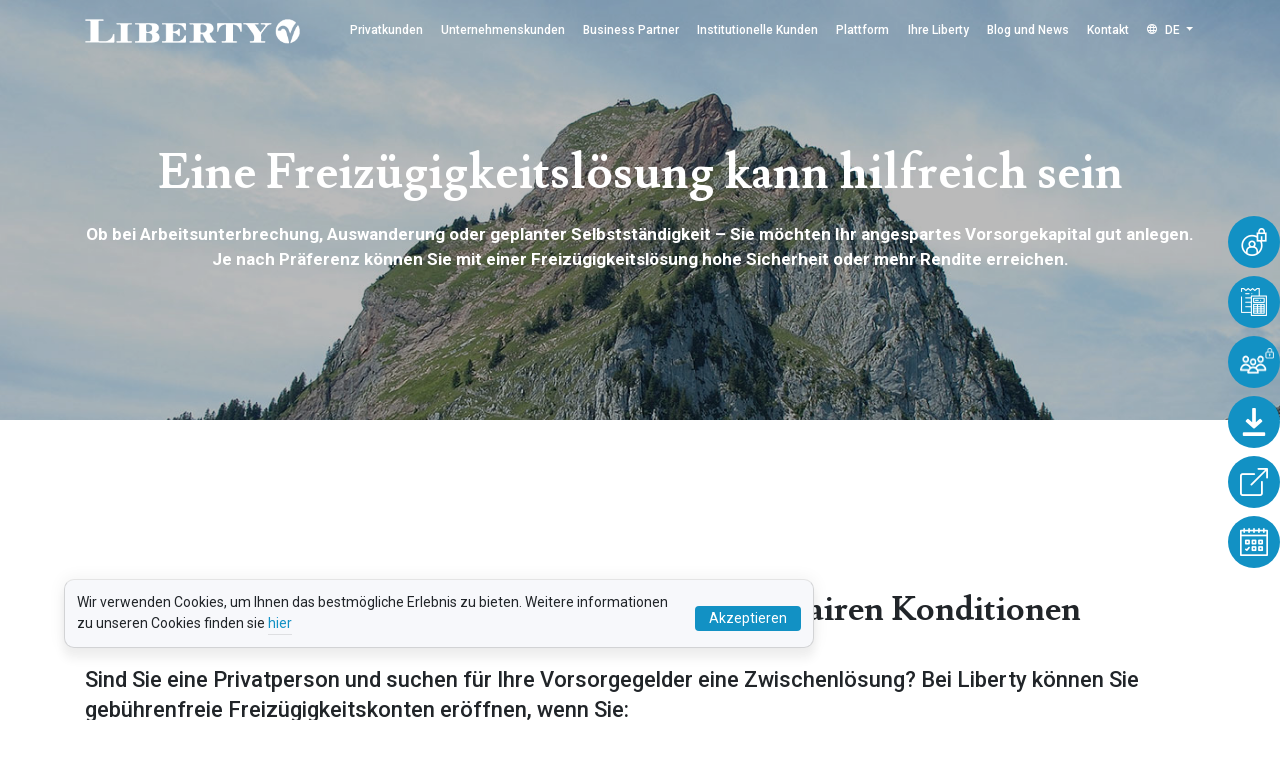

--- FILE ---
content_type: text/html; charset=UTF-8
request_url: https://liberty.ch/de/privatkunden/freiz%C3%BCgigkeit-anlegen
body_size: 17366
content:
<!DOCTYPE html>
<html lang="de">
  <head>
     <script  nonce="NXb/utLiXZ1wc1lz0U7cvOxEr+IsT+tp">
  // Define dataLayer and the gtag function.
  window.dataLayer = window.dataLayer || [];
  function gtag(){dataLayer.push(arguments);}

  // Set default consent to 'denied' as a placeholder
  // Determine actual values based on your own requirements
  gtag('consent', 'default', {
    'ad_storage': 'denied',
    'ad_user_data': 'denied',
    'ad_personalization': 'denied',
    'analytics_storage': 'denied'
  });
</script>

<!-- Google Tag Manager -->
<script  nonce="NXb/utLiXZ1wc1lz0U7cvOxEr+IsT+tp">(function(w,d,s,l,i){w[l]=w[l]||[];w[l].push({'gtm.start':
new Date().getTime(),event:'gtm.js'});var f=d.getElementsByTagName(s)[0],
j=d.createElement(s),dl=l!='dataLayer'?'&l='+l:'';j.async=true;j.src=
'https://www.googletagmanager.com/gtm.js?id='+i+dl;f.parentNode.insertBefore(j,f);
})(window,document,'script','dataLayer','GTM-KSMVDL9');</script>
<!-- End Google Tag Manager -->

<!-- Create one update function for each consent parameter -->
<script  nonce="NXb/utLiXZ1wc1lz0U7cvOxEr+IsT+tp">
  function consentGrantedAdStorage() {
    gtag('consent', 'update', {
    'ad_storage': 'granted',
    'ad_user_data': 'granted',
    'ad_personalization': 'granted',
    'analytics_storage': 'granted'
    });
    setCookie('dataConsent','yes', 365);
  }
function setCookie(name, value, days) {
  var expires = "";
  if (days) {
    var date = new Date();
    date.setTime(date.getTime() + (days * 24 * 60 * 60 * 1000));
    expires = "; expires=" + date.toUTCString();
  }
  document.cookie = name + "=" + (value || "") + expires + "; path=/";
}

function getCookie(name) {
  var nameEQ = name + "=";
  var ca = document.cookie.split(';');
  for (var i = 0; i < ca.length; i++) {
    var c = ca[i];
    while (c.charAt(0) == ' ') c = c.substring(1, c.length);
    if (c.indexOf(nameEQ) == 0) return c.substring(nameEQ.length, c.length);
  }
  return null;
}
</script>

    <!-- End Google Tag Manager -->
    <!-- Required meta tags -->
    <meta charset="utf-8" />
    <meta http-equiv="X-UA-Compatible" content="IE=edge" />
    <meta
      name="viewport"
      content="width=device-width, initial-scale=1.0, minimum-scale=1.0, maximum-scale=1.0, user-scalable=no"
    />
    <meta
      name="viewport"
      content="width=device-width, initial-scale=1, user-scalable=0"
    />
    <meta name="description" content="Liberty | Home" />
    <meta name="keywords" content="Liberty | Home" />
    <meta name="author" content="Liberty | Home" />
    <meta name="google-site-verification" content="" />
    <meta name="url" content="" />
    <meta name="subject" content="Liberty | Home" />
    <meta name="copyright" content="Liberty | Home" />
    <meta name="robots" content="ALL" />
    <meta name="topic" content="Liberty | Home" />
    <meta name="summary" content="Liberty | Home" />
    <meta name="Classification" content="Liberty | Home" />
    <meta name="directory" content="submission" />
    <meta name="category" content="Liberty | Home" />
    <meta http-equiv="Cache-Control" content="no-cache" />
    <link rel="shortcut icon" type="image/x-icon" href=/static/liberty/images/favicon.ico>
 

          <title>Liberty | Liberty Freizügigkeitsstiftung zum Parkieren von Vorsorgeguthaben</title>
    <meta name="description" content="Privatpersonen finden für Vorsorgeguthaben bei der Liberty Freizügigkeitsstiftung eine attraktive Zwischenlösung, um sie sicher anzulegen." />


          <link href="https://fonts.googleapis.com/css2?family=Lusitana:wght@400;700&amp;family=Roboto:ital,wght@0,100;0,300;0,400;0,500;0,700;0,900;1,100;1,300;1,400;1,500;1,700;1,900" media="screen" rel="stylesheet" type="text/css" />
<link href="https://stackpath.bootstrapcdn.com/bootstrap/4.5.2/css/bootstrap.min.css" media="screen" rel="stylesheet" type="text/css" />
<link href="https://stackpath.bootstrapcdn.com/font-awesome/4.7.0/css/font-awesome.min.css" media="screen" rel="stylesheet" type="text/css" />
<link href="https://cdnjs.cloudflare.com/ajax/libs/bootstrap-datepicker/1.9.0/css/bootstrap-datepicker.min.css" media="screen" rel="stylesheet" type="text/css" />
<link href="/cache-buster-1760094560/static/liberty/css/style.css" media="screen" rel="stylesheet" type="text/css" />
<link href="/cache-buster-1675858634/static/liberty/css/flaticon.css" media="screen" rel="stylesheet" type="text/css" />
<link href="/cache-buster-1675858634/static/liberty/css/owl.carousel.min.css" media="screen" rel="stylesheet" type="text/css" />
<link href="/cache-buster-1675858634/static/liberty/css/bootstrap-icons/bootstrap-icons.css" media="screen" rel="stylesheet" type="text/css" />
      </head>

  <body>
    <!-- Google Tag Manager (noscript) -->
    <noscript
      ><iframe
        src="https://www.googletagmanager.com/ns.html?id=GTM-KSMVDL9"
        height="0"
        width="0"
        style="display: none; visibility: hidden"
      ></iframe
    ></noscript>
    <!-- End Google Tag Manager (noscript) -->
        <script  nonce="NXb/utLiXZ1wc1lz0U7cvOxEr+IsT+tp" type="text/javascript" id="zsiqchat">
      var $zoho = $zoho || {};
      $zoho.salesiq = $zoho.salesiq || {
        widgetcode:
          "4364aa008912e7da33b1125f63adcc7e746201b2ba112578870f26b7243b132859943a228bbef07ec62ad574f56b4d89",
        values: {},
        ready: function () {},
      };
      var d = document;
      s = d.createElement("script");
      s.type = "text/javascript";
      s.id = "zsiqscript";
      s.defer = true;
      s.src = "https://salesiq.zoho.eu/widget";
      t = d.getElementsByTagName("script")[0];
      t.parentNode.insertBefore(s, t);
    </script>
     
           

<header class="header d-lg-none d-md-block">
    <nav class="navbar navbar-expand-lg fixed-top">
        <div class="logo">
            <a href="/de" class="navbar-brand"><img src="/static/liberty/images/logo.png" class="header-logo"></a>
        </div>

        <div class="sitenavigation">

            <span class="menu-icon">
                <a href="#" class="menu example5">
                    <span></span>
                </a>
                <div id="hamburger">
                    <span></span>
                    <span></span>
                    <span></span>
                </div>
            </span>


            <ul>
                                    
                                                    
                            
                                                                    <li class="nav-dropdown">
                                        <a href="/de/privatkunden"> Privatkunden </a>
                                        <ul>
                                                                                            <li class="">
                                                    <a href="/de/privatkunden/freiz%C3%BCgigkeit-anlegen"> Freizügigkeit anlegen </a>

                                                                                                    </li> 
                                                                                            <li class="">
                                                    <a href="/de/privatkunden/saule-3a-sparen"> Säule 3a sparen </a>

                                                                                                    </li> 
                                                                                            <li class="">
                                                    <a href="/de/privatkunden/liberty-emigration"> Emigration Services </a>

                                                                                                    </li> 
                                                                                            <li class="">
                                                    <a href="/de/privatkunden/privatkunden_konditionen"> Konditionen </a>

                                                                                                    </li> 
                                                                                    </ul>
                                    </li>
                                                            
                                            
                                    
                                                    
                            
                                                                    <li class="nav-dropdown">
                                        <a href="/de/unternehmenskunden"> Unternehmenskunden </a>
                                        <ul>
                                                                                            <li class="">
                                                    <a href="/de/unternehmenskunden/bvg-basisvorsorge"> BVG Basisvorsorge </a>

                                                                                                    </li> 
                                                                                            <li class="">
                                                    <a href="/de/unternehmenskunden/bvg-zusatzvorsorge"> BVG Zusatzvorsorge </a>

                                                                                                    </li> 
                                                                                            <li class="">
                                                    <a href="/de/unternehmenskunden/1e_flex"> 1e-Flex </a>

                                                                                                    </li> 
                                                                                            <li class="">
                                                    <a href="/de/unternehmenskunden/verbandsl%C3%B6sung"> Verbandslösung </a>

                                                                                                    </li> 
                                                                                            <li class="">
                                                    <a href="/de/unternehmenskunden/unternehmenskunden-konditionen"> Konditionen </a>

                                                                                                    </li> 
                                                                                    </ul>
                                    </li>
                                                            
                                            
                                    
                                                    
                            
                                                                    <li class="nav-dropdown">
                                        <a href="/de/business-partner"> Business Partner </a>
                                        <ul>
                                                                                            <li class="">
                                                    <a href="/de/business-partner/vermittler"> Vermittler </a>

                                                                                                    </li> 
                                                                                            <li class="">
                                                    <a href="/de/business-partner/berater"> Berater </a>

                                                                                                    </li> 
                                                                                            <li class="">
                                                    <a href="/de/business-partner/verm%C3%B6gensverwalter-und-banken"> Vermögensverwalter und Banken </a>

                                                                                                    </li> 
                                                                                            <li class="">
                                                    <a href="/de/business-partner/fintechs"> Fintechs </a>

                                                                                                    </li> 
                                                                                            <li class="">
                                                    <a href="/de/business-partner/produktanbieter"> Produktanbieter </a>

                                                                                                    </li> 
                                                                                    </ul>
                                    </li>
                                                            
                                            
                                    
                                                    
                            
                                                                    <li class="nav-dropdown">
                                        <a href="/de/institutionelle-kunden"> Institutionelle Kunden </a>
                                        <ul>
                                                                                            <li class="">
                                                    <a href="/de/institutionelle-kunden/outsourcing-der-verwaltung"> Outsourcing der Verwaltung </a>

                                                                                                    </li> 
                                                                                            <li class="">
                                                    <a href="/de/institutionelle-kunden/bestandesubertrag-oder-fusion"> Bestandesübertrag oder Fusion </a>

                                                                                                    </li> 
                                                                                            <li class="">
                                                    <a href="/de/institutionelle-kunden/anlegen-mit-der-anlagestiftung"> Anlegen mit der Anlagestiftung </a>

                                                                                                    </li> 
                                                                                            <li class="">
                                                    <a href="/de/institutionelle-kunden/institutionelle-kunden-konditionen"> Konditionen </a>

                                                                                                    </li> 
                                                                                    </ul>
                                    </li>
                                                            
                                            
                                    
                                                    
                            
                                                                    <li class="nav-dropdown">
                                        <a href="/de/plattform"> Plattform </a>
                                        <ul>
                                                                                            <li class="nav-dropdown">
                                                    <a href="/de/plattform/Stiftungen/liberty_1e_flex"> Stiftung </a>

                                                                                                            <ul>   
                                                                                                                            <li>
                                                                    <a href="/de/plattform/Stiftungen/liberty_1e_flex" >Liberty 1e Flex Investstiftung</a>
                                                                </li>
                                                                                                                            <li>
                                                                    <a href="/de/plattform/Stiftungen/liberty_bvg" >Liberty BVG Sammelstiftung</a>
                                                                </li>
                                                                                                                            <li>
                                                                    <a href="/de/plattform/Stiftungen/liberty_FZ" >Liberty Freizügigkeitsstiftung</a>
                                                                </li>
                                                                                                                            <li>
                                                                    <a href="/de/plattform/Stiftungen/lealta_FZ" >Lealta Freizügigkeitsstiftung</a>
                                                                </li>
                                                                                                                            <li>
                                                                    <a href="/de/plattform/Stiftungen/liberty_3a" >Liberty 3a Vorsorgestiftung</a>
                                                                </li>
                                                                                                                            <li>
                                                                    <a href="/de/plattform/Stiftungen/liberty_investment_foundation" >Liberty Anlagestiftung</a>
                                                                </li>
                                                                                                                            <li>
                                                                    <a href="/de/plattform/Stiftungen/libertygreen_3a" >LibertyGreen 3a Vorsorgestiftung</a>
                                                                </li>
                                                                                                                    </ul>
                                                                                                    </li> 
                                                                                            <li class="">
                                                    <a href="/de/plattform/unsere-plattformen"> Unsere Plattformen </a>

                                                                                                    </li> 
                                                                                            <li class="">
                                                    <a href="/de/plattform/schweizer-unternehmerverband"> Schweizer Unternehmerverband </a>

                                                                                                    </li> 
                                                                                            <li class="">
                                                    <a href="/de/plattform/Prefex"> Prefex </a>

                                                                                                    </li> 
                                                                                            <li class="">
                                                    <a href="/de/plattform/smartgate"> SmartGate </a>

                                                                                                    </li> 
                                                                                    </ul>
                                    </li>
                                                            
                                            
                                    
                                                    
                            
                                                                    <li class="nav-dropdown">
                                        <a href="/de/ihre-liberty"> Ihre Liberty </a>
                                        <ul>
                                                                                            <li class="">
                                                    <a href="/de/ihre-liberty/portrait"> Portrait </a>

                                                                                                    </li> 
                                                                                            <li class="">
                                                    <a href="/de/ihre-liberty/geschichte"> Geschichte </a>

                                                                                                    </li> 
                                                                                            <li class="">
                                                    <a href="/de/ihre-liberty/organisation"> Organisation </a>

                                                                                                    </li> 
                                                                                            <li class="">
                                                    <a href="/de/ihre-liberty/partnerschaften"> Partnerschaften </a>

                                                                                                    </li> 
                                                                                            <li class="">
                                                    <a href="/de/ihre-liberty/jobs"> Jobs </a>

                                                                                                    </li> 
                                                                                            <li class="nav-dropdown">
                                                    <a href="/de/ihre-liberty/kennzahlen"> Kennzahlen </a>

                                                                                                            <ul>   
                                                                                                                            <li>
                                                                    <a href="https://liberty.ch/de/underside/download-center/DC-liberty-Allgemein#tab2" >Geschäftsbericht</a>
                                                                </li>
                                                                                                                    </ul>
                                                                                                    </li> 
                                                                                            <li class="nav-dropdown">
                                                    <a href="/de/ihre-liberty/sicherheit"> Sicherheit </a>

                                                                                                            <ul>   
                                                                                                                            <li>
                                                                    <a href="/de/ihre-liberty/sicherheit/verteilschluessel" >Verteilschlüssel</a>
                                                                </li>
                                                                                                                    </ul>
                                                                                                    </li> 
                                                                                    </ul>
                                    </li>
                                                            
                                            
                                    
                                                    
                            
                                                                    <li class="nav-dropdown">
                                        <a href="/de/blogs-and-news"> Blog und News </a>
                                        <ul>
                                                                                            <li class="">
                                                    <a href="/de/blogs-and-news"> Blog </a>

                                                                                                    </li> 
                                                                                            <li class="">
                                                    <a href="/de/blogs-and-news/media"> News &amp; Medien </a>

                                                                                                    </li> 
                                                                                            <li class="">
                                                    <a href="/de/blogs-and-news/faq"> FAQ </a>

                                                                                                    </li> 
                                                                                    </ul>
                                    </li>
                                                            
                                            
                                    
                                                    
                            
                                                                    <li>
                                        <a href="/de/kontakt">Kontakt</a>
                                    </li>
                                                            
                                            
                                    
                                            
                                    
                                            
                                    
                                            
                
                <li class="language">

                                                                        <a class="language-text active" href="/de/privatkunden/freiz%C3%BCgigkeit-anlegen">DE</a>
                                                                                                <a class="language-text" href="/fr/clientele-privee/investir-le-libre-passage">FR</a>
                                                                                                <a class="language-text" href="/it/clienti-privati/investimenti-e-libero-passaggio">IT</a>
                                                                                                <a class="language-text" href="/en/private-clients/private-customers">EN</a>
                                                                
                </li>

            </ul>
        </div>
    </nav>
</header>


          

  




   
<div class="main_bg" style="background: url(/Liberty/Liberty_2025/GettyImages_529916285_1400_460.jpg); background-size: cover; background-position: center; background-repeat: no-repeat;">
    <div class="bg_color">
                
<div class="icon-bar">
   <ul id="MiniRightNav">

              
         
         <li>
                           <a class="navtext" href="/de/includes/liberty-connect" target="">
                  <i class="flaticon-user"></i>
                  <span>Liberty Connect</span>
               </a>

                     </li>

              
         
         <li>
                           <a class="navtext" href="/de/includes/sob-kontoeroeffnung" target="">
                  <i class="flaticon-budget"></i>
                  <span>Zu den Kontoeröffnungen</span>
               </a>

                     </li>

              
         
         <li>
                           <a class="navtext" href="/de/includes/1e-BVG-Onlineportale" target="">               
                  <img src="/Liberty/icons/liberty-icon.png" alt="Side Bar Icon">
                  <span>1e / BVG Onlineportale</span>
               </a>
                     </li>

              
         
         <li>
                           <a class="navtext" href="/de/underside/download-center" target="">
                  <i class="flaticon-download"></i>
                  <span>Download Center</span>
               </a>

                     </li>

              
         
         <li>
                           <a class="navtext" href="/de/plattform/unsere-plattformen" target="">
                  <i class="bi bi-box-arrow-up-right"></i>
                  <span>Unsere Plattformen</span>
               </a>

                     </li>

              
         
         <li>
                           <a class="navtext" href="/liberty/de/includes/online-booking" target="">
                  <i class="flaticon-appointment"></i>
                  <span>Online Termin buchen</span>
               </a>

                     </li>

         </ul>
</div>
        
                        

<header class="header">
	<nav class="navbar navbar-expand-lg fixed-top">
		<div class="container">
			<a href="/de" class="navbar-brand"><img src="/static/liberty/images/logo.png" class="header-logo"></a>
			<button type="button" data-toggle="collapse" data-target="#navbarSupportedContent" aria-controls="navbarSupportedContent" aria-expanded="false" aria-label="Toggle navigation" class="navbar-toggler navbar-toggler-right">
				<span class="icon-menu"></span>
			</button>

			<div id="navbarSupportedContent" class="collapse navbar-collapse">
				<ul class="navbar-nav ml-auto">

                                        
                                                            
                                
                                                                            <li class="nav-item dropdown">
                                            <a class="nav-link" href="/de/privatkunden" data-bs-toggle="dropdown"> Privatkunden </a>
                                            <div class="dropdown-menu" aria-labelledby="navbarDropdown" id="accordian-menu">
                                                <div id="accordion" class="accordian-menu">
                                                                                                            <div class="card">
                                                            <div class="card-header" id="heading-1">
                                                                <h5 class="mb-0 menu-head">
                                                                    <a href="/de/privatkunden/freiz%C3%BCgigkeit-anlegen" class="parent child-menu"> Freizügigkeit anlegen </a>
                                                                    
                                                                    
                                                                </h5>
                                                            </div>
                                                        </div>
                                                                                                            <div class="card">
                                                            <div class="card-header" id="heading-1">
                                                                <h5 class="mb-0 menu-head">
                                                                    <a href="/de/privatkunden/saule-3a-sparen" class="parent child-menu"> Säule 3a sparen </a>
                                                                    
                                                                    
                                                                </h5>
                                                            </div>
                                                        </div>
                                                                                                            <div class="card">
                                                            <div class="card-header" id="heading-1">
                                                                <h5 class="mb-0 menu-head">
                                                                    <a href="/de/privatkunden/liberty-emigration" class="parent child-menu"> Emigration Services </a>
                                                                    
                                                                    
                                                                </h5>
                                                            </div>
                                                        </div>
                                                                                                            <div class="card">
                                                            <div class="card-header" id="heading-1">
                                                                <h5 class="mb-0 menu-head">
                                                                    <a href="/de/privatkunden/privatkunden_konditionen" class="parent child-menu"> Konditionen </a>
                                                                    
                                                                    
                                                                </h5>
                                                            </div>
                                                        </div>
                                                                                                    </div>
                                            </div>
                                        </li>
                                                                    
                                                    
                                        
                                                            
                                
                                                                            <li class="nav-item dropdown">
                                            <a class="nav-link" href="/de/unternehmenskunden" data-bs-toggle="dropdown"> Unternehmenskunden </a>
                                            <div class="dropdown-menu" aria-labelledby="navbarDropdown" id="accordian-menu">
                                                <div id="accordion" class="accordian-menu">
                                                                                                            <div class="card">
                                                            <div class="card-header" id="heading-1">
                                                                <h5 class="mb-0 menu-head">
                                                                    <a href="/de/unternehmenskunden/bvg-basisvorsorge" class="parent child-menu"> BVG Basisvorsorge </a>
                                                                    
                                                                    
                                                                </h5>
                                                            </div>
                                                        </div>
                                                                                                            <div class="card">
                                                            <div class="card-header" id="heading-1">
                                                                <h5 class="mb-0 menu-head">
                                                                    <a href="/de/unternehmenskunden/bvg-zusatzvorsorge" class="parent child-menu"> BVG Zusatzvorsorge </a>
                                                                    
                                                                    
                                                                </h5>
                                                            </div>
                                                        </div>
                                                                                                            <div class="card">
                                                            <div class="card-header" id="heading-1">
                                                                <h5 class="mb-0 menu-head">
                                                                    <a href="/de/unternehmenskunden/1e_flex" class="parent child-menu"> 1e-Flex </a>
                                                                    
                                                                    
                                                                </h5>
                                                            </div>
                                                        </div>
                                                                                                            <div class="card">
                                                            <div class="card-header" id="heading-1">
                                                                <h5 class="mb-0 menu-head">
                                                                    <a href="/de/unternehmenskunden/verbandsl%C3%B6sung" class="parent child-menu"> Verbandslösung </a>
                                                                    
                                                                    
                                                                </h5>
                                                            </div>
                                                        </div>
                                                                                                            <div class="card">
                                                            <div class="card-header" id="heading-1">
                                                                <h5 class="mb-0 menu-head">
                                                                    <a href="/de/unternehmenskunden/unternehmenskunden-konditionen" class="parent child-menu"> Konditionen </a>
                                                                    
                                                                    
                                                                </h5>
                                                            </div>
                                                        </div>
                                                                                                    </div>
                                            </div>
                                        </li>
                                                                    
                                                    
                                        
                                                            
                                
                                                                            <li class="nav-item dropdown">
                                            <a class="nav-link" href="/de/business-partner" data-bs-toggle="dropdown"> Business Partner </a>
                                            <div class="dropdown-menu" aria-labelledby="navbarDropdown" id="accordian-menu">
                                                <div id="accordion" class="accordian-menu">
                                                                                                            <div class="card">
                                                            <div class="card-header" id="heading-1">
                                                                <h5 class="mb-0 menu-head">
                                                                    <a href="/de/business-partner/vermittler" class="parent child-menu"> Vermittler </a>
                                                                    
                                                                    
                                                                </h5>
                                                            </div>
                                                        </div>
                                                                                                            <div class="card">
                                                            <div class="card-header" id="heading-1">
                                                                <h5 class="mb-0 menu-head">
                                                                    <a href="/de/business-partner/berater" class="parent child-menu"> Berater </a>
                                                                    
                                                                    
                                                                </h5>
                                                            </div>
                                                        </div>
                                                                                                            <div class="card">
                                                            <div class="card-header" id="heading-1">
                                                                <h5 class="mb-0 menu-head">
                                                                    <a href="/de/business-partner/verm%C3%B6gensverwalter-und-banken" class="parent child-menu"> Vermögensverwalter und Banken </a>
                                                                    
                                                                    
                                                                </h5>
                                                            </div>
                                                        </div>
                                                                                                            <div class="card">
                                                            <div class="card-header" id="heading-1">
                                                                <h5 class="mb-0 menu-head">
                                                                    <a href="/de/business-partner/fintechs" class="parent child-menu"> Fintechs </a>
                                                                    
                                                                    
                                                                </h5>
                                                            </div>
                                                        </div>
                                                                                                            <div class="card">
                                                            <div class="card-header" id="heading-1">
                                                                <h5 class="mb-0 menu-head">
                                                                    <a href="/de/business-partner/produktanbieter" class="parent child-menu"> Produktanbieter </a>
                                                                    
                                                                    
                                                                </h5>
                                                            </div>
                                                        </div>
                                                                                                    </div>
                                            </div>
                                        </li>
                                                                    
                                                    
                                        
                                                            
                                
                                                                            <li class="nav-item dropdown">
                                            <a class="nav-link" href="/de/institutionelle-kunden" data-bs-toggle="dropdown"> Institutionelle Kunden </a>
                                            <div class="dropdown-menu" aria-labelledby="navbarDropdown" id="accordian-menu">
                                                <div id="accordion" class="accordian-menu">
                                                                                                            <div class="card">
                                                            <div class="card-header" id="heading-1">
                                                                <h5 class="mb-0 menu-head">
                                                                    <a href="/de/institutionelle-kunden/outsourcing-der-verwaltung" class="parent child-menu"> Outsourcing der Verwaltung </a>
                                                                    
                                                                    
                                                                </h5>
                                                            </div>
                                                        </div>
                                                                                                            <div class="card">
                                                            <div class="card-header" id="heading-1">
                                                                <h5 class="mb-0 menu-head">
                                                                    <a href="/de/institutionelle-kunden/bestandesubertrag-oder-fusion" class="parent child-menu"> Bestandesübertrag oder Fusion </a>
                                                                    
                                                                    
                                                                </h5>
                                                            </div>
                                                        </div>
                                                                                                            <div class="card">
                                                            <div class="card-header" id="heading-1">
                                                                <h5 class="mb-0 menu-head">
                                                                    <a href="/de/institutionelle-kunden/anlegen-mit-der-anlagestiftung" class="parent child-menu"> Anlegen mit der Anlagestiftung </a>
                                                                    
                                                                    
                                                                </h5>
                                                            </div>
                                                        </div>
                                                                                                            <div class="card">
                                                            <div class="card-header" id="heading-1">
                                                                <h5 class="mb-0 menu-head">
                                                                    <a href="/de/institutionelle-kunden/institutionelle-kunden-konditionen" class="parent child-menu"> Konditionen </a>
                                                                    
                                                                    
                                                                </h5>
                                                            </div>
                                                        </div>
                                                                                                    </div>
                                            </div>
                                        </li>
                                                                    
                                                    
                                        
                                                            
                                
                                                                            <li class="nav-item dropdown">
                                            <a class="nav-link" href="/de/plattform" data-bs-toggle="dropdown"> Plattform </a>
                                            <div class="dropdown-menu" aria-labelledby="navbarDropdown" id="accordian-menu">
                                                <div id="accordion" class="accordian-menu">
                                                                                                            <div class="card">
                                                            <div class="card-header" id="heading-1">
                                                                <h5 class="mb-0 menu-head">
                                                                    <a href="/de/plattform/Stiftungen/liberty_1e_flex" class="parent child-menu"> Stiftung </a>
                                                                    
                                                                                                                                            
                                                                                                                                                
                                                                            <ul class="submenu-ul">
                                                                                <li>
                                                                                    <a href="/de/plattform/Stiftungen/liberty_1e_flex" class="submenu-new">Liberty 1e Flex Investstiftung</a>
                                                                                </li>
                                                                            </ul>

                                                                                                                                                
                                                                            <ul class="submenu-ul">
                                                                                <li>
                                                                                    <a href="/de/plattform/Stiftungen/liberty_bvg" class="submenu-new">Liberty BVG Sammelstiftung</a>
                                                                                </li>
                                                                            </ul>

                                                                                                                                                
                                                                            <ul class="submenu-ul">
                                                                                <li>
                                                                                    <a href="/de/plattform/Stiftungen/liberty_FZ" class="submenu-new">Liberty Freizügigkeitsstiftung</a>
                                                                                </li>
                                                                            </ul>

                                                                                                                                                
                                                                            <ul class="submenu-ul">
                                                                                <li>
                                                                                    <a href="/de/plattform/Stiftungen/lealta_FZ" class="submenu-new">Lealta Freizügigkeitsstiftung</a>
                                                                                </li>
                                                                            </ul>

                                                                                                                                                
                                                                            <ul class="submenu-ul">
                                                                                <li>
                                                                                    <a href="/de/plattform/Stiftungen/liberty_3a" class="submenu-new">Liberty 3a Vorsorgestiftung</a>
                                                                                </li>
                                                                            </ul>

                                                                                                                                                
                                                                            <ul class="submenu-ul">
                                                                                <li>
                                                                                    <a href="/de/plattform/Stiftungen/liberty_investment_foundation" class="submenu-new">Liberty Anlagestiftung</a>
                                                                                </li>
                                                                            </ul>

                                                                                                                                                
                                                                            <ul class="submenu-ul">
                                                                                <li>
                                                                                    <a href="/de/plattform/Stiftungen/libertygreen_3a" class="submenu-new">LibertyGreen 3a Vorsorgestiftung</a>
                                                                                </li>
                                                                            </ul>

                                                                        
                                                                    
                                                                </h5>
                                                            </div>
                                                        </div>
                                                                                                            <div class="card">
                                                            <div class="card-header" id="heading-1">
                                                                <h5 class="mb-0 menu-head">
                                                                    <a href="/de/plattform/unsere-plattformen" class="parent child-menu"> Unsere Plattformen </a>
                                                                    
                                                                    
                                                                </h5>
                                                            </div>
                                                        </div>
                                                                                                            <div class="card">
                                                            <div class="card-header" id="heading-1">
                                                                <h5 class="mb-0 menu-head">
                                                                    <a href="/de/plattform/schweizer-unternehmerverband" class="parent child-menu"> Schweizer Unternehmerverband </a>
                                                                    
                                                                    
                                                                </h5>
                                                            </div>
                                                        </div>
                                                                                                            <div class="card">
                                                            <div class="card-header" id="heading-1">
                                                                <h5 class="mb-0 menu-head">
                                                                    <a href="/de/plattform/Prefex" class="parent child-menu"> Prefex </a>
                                                                    
                                                                    
                                                                </h5>
                                                            </div>
                                                        </div>
                                                                                                            <div class="card">
                                                            <div class="card-header" id="heading-1">
                                                                <h5 class="mb-0 menu-head">
                                                                    <a href="/de/plattform/smartgate" class="parent child-menu"> SmartGate </a>
                                                                    
                                                                    
                                                                </h5>
                                                            </div>
                                                        </div>
                                                                                                    </div>
                                            </div>
                                        </li>
                                                                    
                                                    
                                        
                                                            
                                
                                                                            <li class="nav-item dropdown">
                                            <a class="nav-link" href="/de/ihre-liberty" data-bs-toggle="dropdown"> Ihre Liberty </a>
                                            <div class="dropdown-menu" aria-labelledby="navbarDropdown" id="accordian-menu">
                                                <div id="accordion" class="accordian-menu">
                                                                                                            <div class="card">
                                                            <div class="card-header" id="heading-1">
                                                                <h5 class="mb-0 menu-head">
                                                                    <a href="/de/ihre-liberty/portrait" class="parent child-menu"> Portrait </a>
                                                                    
                                                                    
                                                                </h5>
                                                            </div>
                                                        </div>
                                                                                                            <div class="card">
                                                            <div class="card-header" id="heading-1">
                                                                <h5 class="mb-0 menu-head">
                                                                    <a href="/de/ihre-liberty/geschichte" class="parent child-menu"> Geschichte </a>
                                                                    
                                                                    
                                                                </h5>
                                                            </div>
                                                        </div>
                                                                                                            <div class="card">
                                                            <div class="card-header" id="heading-1">
                                                                <h5 class="mb-0 menu-head">
                                                                    <a href="/de/ihre-liberty/organisation" class="parent child-menu"> Organisation </a>
                                                                    
                                                                    
                                                                </h5>
                                                            </div>
                                                        </div>
                                                                                                            <div class="card">
                                                            <div class="card-header" id="heading-1">
                                                                <h5 class="mb-0 menu-head">
                                                                    <a href="/de/ihre-liberty/partnerschaften" class="parent child-menu"> Partnerschaften </a>
                                                                    
                                                                    
                                                                </h5>
                                                            </div>
                                                        </div>
                                                                                                            <div class="card">
                                                            <div class="card-header" id="heading-1">
                                                                <h5 class="mb-0 menu-head">
                                                                    <a href="/de/ihre-liberty/jobs" class="parent child-menu"> Jobs </a>
                                                                    
                                                                    
                                                                </h5>
                                                            </div>
                                                        </div>
                                                                                                            <div class="card">
                                                            <div class="card-header" id="heading-1">
                                                                <h5 class="mb-0 menu-head">
                                                                    <a href="/de/ihre-liberty/kennzahlen" class="parent child-menu"> Kennzahlen </a>
                                                                    
                                                                                                                                            
                                                                                                                                                
                                                                            <ul class="submenu-ul">
                                                                                <li>
                                                                                    <a href="https://liberty.ch/de/underside/download-center/DC-liberty-Allgemein#tab2" class="submenu-new">Geschäftsbericht</a>
                                                                                </li>
                                                                            </ul>

                                                                        
                                                                    
                                                                </h5>
                                                            </div>
                                                        </div>
                                                                                                            <div class="card">
                                                            <div class="card-header" id="heading-1">
                                                                <h5 class="mb-0 menu-head">
                                                                    <a href="/de/ihre-liberty/sicherheit" class="parent child-menu"> Sicherheit </a>
                                                                    
                                                                                                                                            
                                                                                                                                                
                                                                            <ul class="submenu-ul">
                                                                                <li>
                                                                                    <a href="/de/ihre-liberty/sicherheit/verteilschluessel" class="submenu-new">Verteilschlüssel</a>
                                                                                </li>
                                                                            </ul>

                                                                        
                                                                    
                                                                </h5>
                                                            </div>
                                                        </div>
                                                                                                    </div>
                                            </div>
                                        </li>
                                                                    
                                                    
                                        
                                                            
                                
                                                                            <li class="nav-item dropdown">
                                            <a class="nav-link" href="/de/blogs-and-news" data-bs-toggle="dropdown"> Blog und News </a>
                                            <div class="dropdown-menu" aria-labelledby="navbarDropdown" id="accordian-menu">
                                                <div id="accordion" class="accordian-menu">
                                                                                                            <div class="card">
                                                            <div class="card-header" id="heading-1">
                                                                <h5 class="mb-0 menu-head">
                                                                    <a href="/de/blogs-and-news" class="parent child-menu"> Blog </a>
                                                                    
                                                                    
                                                                </h5>
                                                            </div>
                                                        </div>
                                                                                                            <div class="card">
                                                            <div class="card-header" id="heading-1">
                                                                <h5 class="mb-0 menu-head">
                                                                    <a href="/de/blogs-and-news/media" class="parent child-menu"> News &amp; Medien </a>
                                                                    
                                                                    
                                                                </h5>
                                                            </div>
                                                        </div>
                                                                                                            <div class="card">
                                                            <div class="card-header" id="heading-1">
                                                                <h5 class="mb-0 menu-head">
                                                                    <a href="/de/blogs-and-news/faq" class="parent child-menu"> FAQ </a>
                                                                    
                                                                    
                                                                </h5>
                                                            </div>
                                                        </div>
                                                                                                    </div>
                                            </div>
                                        </li>
                                                                    
                                                    
                                        
                                                            
                                
                                                                            <li class="nav-item">
                                            <a href="/de/kontakt" class="nav-link">Kontakt</a>
                                        </li>
                                                                    
                                                    
                                        
                                                    
                                        
                                                    
                                        
                                                    
                    
                        <li class="nav-item dropdown language">

                                                        
                                                        
                                    <a class="nav-link dropdown-toggle" href="/de/privatkunden/freiz%C3%BCgigkeit-anlegen" data-bs-toggle="dropdown">
                                        <i class="flaticon-earth-grid-select-language-button"></i> DE
                                    </a>
                                                            
                                                        
                                                            
                                                        
                                                            
                                                        
                                                            
                            
                            <div class="dropdown-menu dropdown-menu-language" aria-labelledby="navbarDropdown">
                                                                                                                                         
                                        <a class="dropdown-item new-hover" href="/fr/clientele-privee/investir-le-libre-passage">FR</a>
                                                                                                         
                                        <a class="dropdown-item new-hover" href="/it/clienti-privati/investimenti-e-libero-passaggio">IT</a>
                                                                                                         
                                        <a class="dropdown-item new-hover" href="/en/private-clients/private-customers">EN</a>
                                                                                                </div>
                            
                        </li>

				</ul>
			</div>
		</div>
	</nav>
</header>


                         <div class="banner_silder banner_silder_inner ">
            <div class="container">
                <div class="row">
                    <div class="col-md-12">
                        <div class="banner_main_silder">
                            <div id="carouselIndicators" class="carousel slide" data-ride="carousel">
                                
                                                                
                                <div class="carousel-inner">
                                    <div class="carousel-inner">

                                                                                                                            <div class="carousel-item  carousel_text active">
                                                
                                                    <h1 class="a-fsb f-99 white">Eine Freizügigkeitslösung kann hilfreich sein</h1>

                                                    
                                                    <div class="button-top1 f-30 fb white">Ob bei Arbeitsunterbrechung, Auswanderung oder geplanter Selbstständigkeit – Sie möchten Ihr angespartes Vorsorgekapital gut anlegen.<br />
Je nach Präferenz können Sie mit einer Freizügigkeitslösung hohe Sicherheit oder mehr Rendite erreichen.</div>


                                                                                                        
                                                    
                                                
                                                                                                    
                                            </div>
                                                                            </div>
                                </div>
                            </div>
                        </div>
                    </div>
                </div>
            </div>
        </div>

    </div>
    <!-- Banner Curve SVG -->
    <!-- <img class="banner-curve" src="/static/liberty/images/banner-curve.png" alt="" /> -->
</div>
              <div class="portal-page page-wrapper-top">
        



                                    <div class="pimcore_area_liberty-content pimcore_area_content ">
            
                                    <section class="fund_sec mobile-sec mobile-sec9">
    <div class="container">
        <div class="row fund_text liberty_format_list content-ul">
            <div class="container">
<div class="row">
<div class="col-lg-12 col-md-12 text_mo">
<div class="fund_text mt-3">
<div class="cus_head2">
<h2>Liberty bietet Ihnen sichere Anlagelösungen zu fairen Konditionen</h2>
</div>
</div>
</div>

<div class="col-lg-12 col-md-12 text_mo">
<div class="fund_text mt-3 new-bottom9">
<div class="cus_head3">
<h4>Sind Sie eine Privatperson und suchen für Ihre Vorsorgegelder eine Zwischenlösung? Bei Liberty können Sie gebührenfreie Freizügigkeitskonten eröffnen, wenn Sie:&nbsp;</h4>
</div>

<div class="content-ul">
<ul>
	<li>Ins Ausland umziehen</li>
	<li>Sich selbständig machen</li>
	<li>Arbeitslos sind</li>
	<li>Eine Babypause einlegen</li>
	<li>Sich scheiden lassen</li>
	<li>Eine nicht berufsbegleitende Aus- oder Weiterbildung machen</li>
	<li>Eine erhöhte Sicherheit bei der Anlage Ihrer Vorsorgeguthaben suchen</li>
</ul>
</div>

<div class="content-inner new-top">
<div class="content-full mb-4">
<p>Möchten Sie ein Freizügigkeitskonto bei Liberty? Klicken Sie einfach auf den untenstehenden Link. So können Sie Ihr Konto bequem direkt am Bildschirm eröffnen. Der Prozess verläuft komplett digital und die Eröffnungsbestätigung erhalten Sie per E-Mail.</p>
<a class="cus_btn mt-2 mb-4" href="https://direct.liberty.ch/?t=[base64]&amp;foundation=FZS&amp;language=de" target="_blank">Freizügigkeitskonto eröffnen als Privatperson</a>

<p>Falls Sie es wünschen und uns damit beauftragen, werden wir Ihr Freizügigkeitsguthaben bei Ihrer bisherigen Vorsorgeeinrichtung kostenlos zur Übertragung anfordern. Bei Liberty werden Sie rundum betreut.</p>

<p><strong>MyLiberty App</strong></p>

<p>Die App für Ihr Freizügigkeitskonto</p>

<p><a class="cus_btn mt-2" href="https://liberty.ch/de/underside/myliberty">Mehr erfahren</a></p>
</div>
</div>
</div>
</div>
</div>
</div>

        </div>
    </div>
</section>

                
                            </div>
                    




                                    <div class="pimcore_area_liberty-teaser pimcore_area_content ">
            
                                        
                
        
        
                      

               

       <section class="fund_sec new-section-padding">
         <div class="container">
            <div class="row">
                <div class="col-lg-5 col-md-5 col-12 order-md-2">
                    <div class="fund_img">
                                                                                                                                                                                            <img src="/Liberty/f9.jpg" class="">
                                                                        </div>
                </div>


                <div class="col-lg-7 col-md-7 text_mo ">
                    <div class="fund_text mt-0">

                        <div class="cus_head">
                           <h2 class="text-left f-57 a-fsb">Die Liberty Freizügigkeitsstiftung bietet viele Vorteile</h2>
                        </div>

                        <div class="content-inner content9">
                            <div class="content-full">
                                <p class="f-30 ">Mit der Liberty Freizügigkeitsstiftung können Sie Ihre Vorsorgeguthaben in ein steuergünstiges Umfeld nach Schwyz verlagern. Mit Liberty Invest haben Sie zudem viele Möglichkeiten, Ihre Freizügigkeitsguthaben attraktiv in Wertschriften anzulegen. Dank unserer Unabhängigkeit können wir frei entscheiden, mit welchen Banken, Vermögensverwaltern, Fondsanbietern und Anlagestiftungen wir zusammenarbeiten und darum unseren Kunden und Vertriebspartnern stets die beste Lösung anbieten. Für eine optimale Wahl beraten wir Sie gerne.</p>

                                <p class="f-30"></p>
                              
                            </div>
                        </div>
                        
                                                        
                        <a href="/de/includes/online-booking" class="cus_btn button-small">Jetzt einen Online Termin mit einem Experten vereinbaren</a>
                    
                  </div>
               </div>
            </div>
         </div>
      </section>
    
                
                            </div>
                    




                                    <div class="pimcore_area_liberty-teaser pimcore_area_content ">
            
                                        
                
        
        
                      

               

       <section class="fund_sec new-section-padding">
         <div class="container">
            <div class="row">
                <div class="col-lg-5 col-md-5 col-12 order-md-1">
                    <div class="fund_img">
                                                                                                                                                                                            <img src="/Liberty/f7.jpg" class="">
                                                                        </div>
                </div>


                <div class="col-lg-7 col-md-7 text_mo order-md-2">
                    <div class="fund_text mt-0">

                        <div class="cus_head">
                           <h2 class="text-left f-57 a-fsb">Sicherheit steht bei Liberty im Mittelpunkt</h2>
                        </div>

                        <div class="content-inner content9">
                            <div class="content-full">
                                <p class="f-30 ">Die Sicherheit der uns anvertrauten Freizügigkeitsguthaben geniesst höchste Priorität. Die Kontoguthaben werden deshalb entsprechend den gesetzlichen Anforderungen und strengen Vorgaben bei mehreren Dutzend ausgewählten Banken angelegt. Diese unterstehen der Eidgenössischen Finanzmarktaufsicht FINMA und pflegen höchste Qualitätsstandards im Umgang mit dem anvertrauten Vermögen. Eine grosse Auswahl an Anlagelösungen von renommierten Banken, Vermögensverwaltern und Produktanbietern bietet eine optimale Diversifikation und minimiert somit die Anlagerisiken. Für eine effiziente Abwicklung werden Ein- und Auszahlungen ausschliesslich über die offiziellen Zahlstellen verarbeitet. Liberty bietet nicht nur eine marktkonforme Verzinsung, sondern auch persönliche Betreuung an.</p>

                                <p class="f-30"></p>
                              
                            </div>
                        </div>
                        
                                                        
                        
                    
                  </div>
               </div>
            </div>
         </div>
      </section>
    
                
                            </div>
                    




                                    <div class="pimcore_area_liberty-snippet pimcore_area_content ">
            
                                     <section class="our_features_sec">
   <div class="container">
      <div class="cus_head">
         
         <h2 class="f-57 a-fsb">Die Sparguthaben der Liberty Freizügigkeitsstiftung sind wie folgt angelegt:</h2>
      </div>
      <div class="row">
         <div class="col-lg-12 col-md-12 col-12">
            <div id="container2"  style="height:600px;"></div>
            <div id="container-small2"  class="d-lg-none d-md-block" style="height:500px;"></div>
            <h5 class="chart-title">per 31.12.2024</h5>
         </div>
      </div>
   </div>
</section>
<script  nonce="NXb/utLiXZ1wc1lz0U7cvOxEr+IsT+tp" src="https://cdn.anychart.com/releases/8.10.0/js/anychart-core.min.js" integrity="sha384-7ORst9yXwQIDbN/cJnW7pkSOQw7EICZN6y/L5CNNdJK4FWkPYt+Ym+DgFTC4ELgl" crossorigin="anonymous"></script>

<script  nonce="NXb/utLiXZ1wc1lz0U7cvOxEr+IsT+tp" src="https://cdn.anychart.com/releases/8.10.0/js/anychart-pie.min.js" integrity="sha384-7gBdlTIDc8kriJenqGOBO/BzeFSu1QsVfsdWNGqP39LXxHwZIHrz2zFkHuKsBurg" crossorigin="anonymous"></script>
<script  nonce="NXb/utLiXZ1wc1lz0U7cvOxEr+IsT+tp" type="text/javascript">
   anychart.onDocumentLoad(function () {
         // create data        
         var data = [
                                    {x:"Raiffeisenbanken",value:"364084868", fill:{color: '#5b9bd5ff'} },
                                                {x:"Glarner Kantonalbank",value:"219969435.31", fill:{color: '#ed7d31ff'} },
                                                {x:"Crédit Agricole next bank",value:"75426395", fill:{color: '#255e91ff'} },
                                                {x:"acrevis Bank AG",value:"55587969.33", fill:{color: '#264478ff'} },
                                                {x:"Bank CIC (Schweiz) AG",value:"48442635.93", fill:{color: '#ffc000ff'} },
                                                {x:"Bank Avera",value:"48254934.8", fill:{color: '#264478ff'} },
                                                {x:"Banque du Léman",value:"36167847.7", fill:{color: '#997300ff'} },
                                                {x:"Banque Cantonale de Fribourg",value:"35027342.25", fill:{color: '#9e480eff'} },
                                                {x:"Alpha Rheintal Bank AG",value:"32636351.3", fill:{color: '#70ad47ff'} },
                                                {x:"Hypothekarbank Lenzburg AG",value:"30967196.66", fill:{color: '#4472c4ff'} },
                                                {x:"WIR Bank",value:"28074806.48", fill:{color: '#636363ff'} },
                                                {x:"AEK Bank 1826 Genossenschaft",value:"21940309.55", fill:{color: '#43682bff'} },
                                                {x:"Caisse d'epargne de Nyon",value:"19352468.85", fill:{color: '#b7b7b7ff'} },
                                                {x:"Bank Zimmerberg AG",value:"18578627.37", fill:{color: '#f1975aff'} },
                                                {x:"Baloise Bank SoBa AG",value:"15105500", fill:{color: '#ffcd33ff'} },
                                                {x:"Clientis Bank Toggenburg",value:"15094304.7", fill:{color: '#698ed0ff'} },
                                                {x:"Graubündner Kantonalbank",value:"14422289.38", fill:{color: '#d26012ff'} },
                                                {x:"LGT Bank (Schweiz) AG",value:"14110511.59", fill:{color: '#f1975aff'} },
                                                {x:"Clientis Bank Oberuzwil",value:"14049212.55", fill:{color: '#8cc168ff'} },
                                                {x:"Bank BSU",value:"13306014.15", fill:{color: '#327dc2ff'} },
                                                {x:"Obwaldner Kantonalbank",value:"10067170", fill:{color: '#848484ff'} },
                                                {x:"Clientis AG Bern",value:"10000000", fill:{color: '#cc9a00ff'} },
                                                {x:"Diverse (41 Banken unter 1% Anteil)",value:"79345465.47", fill:{color: '#335aa1ff'} },
                              ];
         // create a pie chart and set the data
         var chart = anychart.pie(data); 
         var chart2 = anychart.pie(data);         
         /* set the inner radius
         (to turn the pie chart into a doughnut chart)*/
         chart.innerRadius("55%");
         // set the position of labels
         chart.labels().position("outside");
         // configure connectors
         chart.connectorStroke({color: "#212529", thickness: 2, dash:"2 2"});         
         chart.labels().fontSize(22);
         var tooltip = chart.tooltip();
         var tooltip2 = chart2.tooltip();
         tooltip.fontSize(22);
         tooltip.padding(14);
         tooltip.title().fontSize(22);
         
         tooltip.format("Value: {%value}{groupsSeparator:', decimalsCount:3}");
         tooltip2.format("Value: {%value}{groupsSeparator:', decimalsCount:3}");
         
         var legend = chart.legend();
         legend.enabled(true);
         // Set maximum width and height.
         //legend.maxWidth("500");
         //legend.maxHeight("60%");         
         // legend mode and position
         legend.itemsLayout("horaizontalExpandable");
         legend.position("left");         
         // paginator position
         chart.legend().fontColor("#000000");
         chart.legend().fontSize(24);
         chart.legend().fontWeight(500);
         // configure the legend paginator
         var paginator = legend.paginator();
         paginator.orientation("bottom");
         paginator.padding(15);
         paginator.fontColor("#1291C4");
         paginator.fontSize(24);
         paginator.fontWeight(600);
         // set the chart title
         chart.title("");
         // set the container id
         chart.container("container2");
         chart.draw();

         //Chart for Smaller view         
         chart2.innerRadius("55%");
         // set the position of labels
         chart2.labels().position("outside");
         // configure connectors
         chart2.connectorStroke({color: "#212529", thickness: 2, dash:"2 2"});         
         chart2.labels().fontSize(12);
         tooltip2.fontSize(22);
         tooltip2.padding(14);
         tooltip2.title().fontSize(12);
         
         var legend2 = chart2.legend();
         legend2.enabled(true);                  
         legend2.itemsLayout("horaizontalExpandable");
         legend2.position("bottom");         
         // paginator position
         chart2.legend().fontColor("#000000");
         chart2.legend().fontSize(16);
         chart2.legend().fontWeight(400);
         chart2.legend().height(200);
         // configure the legend paginator
         var paginator2 = legend2.paginator();
         paginator2.orientation("bottom");
         paginator2.padding(5);
         paginator2.fontColor("#1291C4");
         paginator2.fontSize(12);
         paginator2.fontWeight(400);
         // set the chart title
         chart2.title("");
         chart2.container("container-small2");
         // initiate drawing the chart
         chart2.draw();
      });
      
       $(window).load(function() {  
         $("#container2").find('div:first').remove();
      }) (jQuery);
</script>         
      
   
                
                            </div>
                    

    </div>

    
    <!-- Footer Added to liberty-footer.html.twig -->
        
<footer>
    <div class="container">
        <div class="foot_box">
            <div class="row">
                <div class="col-lg-6 mb-lg-0 mb-5">
                    <div class="row">
                        <div class="col-lg-12">
                            <h4 class="f-300 a-fb black">IHR KONTAKT VOR ORT</h4>
                        </div>
                        <div class="col-lg-4 col-md-4 col-sm-4 col-5">
                            <div class="foot_links cu_b">
                                <ul class="nav nav-pills">
                                            
                                                                            <li class="f-24 nav-item">
                                            <a href="#address1" class="nav-link active" data-toggle="pill">Schwyz</a>
                                        </li>
                                                                            <li class="f-24 nav-item">
                                            <a href="#address4" class="nav-link" data-toggle="pill">Zürich</a>
                                        </li>
                                                                            <li class="f-24 nav-item">
                                            <a href="#address3" class="nav-link" data-toggle="pill">Nyon</a>
                                        </li>
                                                                            <li class="f-24 nav-item">
                                            <a href="#address5" class="nav-link" data-toggle="pill">Lugano</a>
                                        </li>
                                    
                                </ul>
                            </div>
                        </div>

                        <div class="col-lg-8 col-md-8 col-sm-8 col-7">
                            <div class="tab-content">
                                
                                                                    <div class="active fade show tab-pane" id="address1">
<div class="foot_links">
<ul>
	<li>Liberty Vorsorge AG</li>
	<li>Steinbislin 19</li>
	<li>Postfach</li>
	<li>6431 Schwyz</li>
	<li>+41 58 733 03 03</li>
	<li><a class="color1" href="mailto:info@liberty.ch">info@liberty.ch</a></li>
</ul>
</div>
</div>

                                                                    <div class="fade tab-pane" id="address3">
<div class="foot_links">
<ul>
	<li>Liberty Prévoyance SA</li>
	<li>Chemin du Rocher 11</li>
	<li>1260 Nyon</li>
	<li>+41 58 733 03 33</li>
	<li><a class="color1" href="mailto:info@liberty.ch">info@liberty.ch</a></li>
</ul>
</div>
</div>

                                                                    <div class="fade tab-pane" id="address4">
<div class="foot_links">
<ul>
	<li>Liberty Vorsorge AG</li>
	<li>Baslerstrasse 60</li>
	<li>8048 Zürich</li>
	<li>+41 58 733 03 55</li>
	<li><a class="color1" href="mailto:info@liberty.ch">info@liberty.ch</a></li>
</ul>
</div>
</div>

                                                                    <div class="fade tab-pane" id="address5">
<div class="foot_links">
<ul>
	<li>Liberty Previdenza SA</li>
	<li>Via Trevano 15</li>
	<li>6900 Lugano</li>
	<li>+41 58 733 03 77</li>
	<li><a class="color1" href="mailto:info@liberty.ch">info@liberty.ch</a></li>
</ul>
</div>
</div>

                                                            </div>
                        </div>
                    </div>
                </div>



            

                <div class="col-lg-6">
                    <div class="row">
                    <div class="col-lg-6 col-md-6 col-sm-6 col-12 mb-sm-0 mb-5">
                        <div class="foot_links">
                            <h4 class="f-300 a-fb">LÖSUNGEN</h4>
                            <ul>
                                
                                                                    <li class="f-24"><a href="/de/privatkunden" >Privatpersonen</a></li>
                                                                    <li class="f-24"><a href="/de/unternehmenskunden" >Unternehmenskunden</a></li>
                                                                    <li class="f-24"><a href="/de/business-partner" >Business Partner</a></li>
                                                                    <li class="f-24"><a href="/de/institutionelle-kunden" >Institutionelle Kunden</a></li>
                                                                    <li class="f-24"><a href="/de/plattform" >Plattformen</a></li>
                                
                            </ul>
                        </div>
                    </div>
                    <div class="col-lg-6 col-md-6 col-sm-6 col-12 new-footer">
                        <div class="foot_links">
                            <h4 class="f-300 a-fb">UNTERSEITEN</h4>
                            <ul>
                                                                
                                                                    <li class="f-24"><a href="/de/underside/download-center" >Download Center</a></li>
                                                                    <li class="f-24"><a href="/de/underside/impressum" >Impressum</a></li>
                                                                    <li class="f-24"><a href="/de/underside/datenschutzerklarung" >Datenschutzerklärung</a></li>
                                                                    <li class="f-24"><a href="/de/underside/rechtliche-hinweise_dsgvo" >Rechtliche Hinweise</a></li>
                                                                    <li class="f-24"><a href="/de/underside/copy-right" >Copyright-Erklärung</a></li>
                                                                    <li class="f-24"><a href="/de/underside/allgemeine-geschaeftsbedingungen" >Stiftungsreglemente / Allgemeine Geschäftsbedingungen</a></li>
                                
                            </ul>
                        </div>
                    </div>
                    </div>
                </div>


                
                <div class="col-lg-12">
                    <div class="row">
                        
                        <div class="col-lg-9 col-md-9 col-sm-9 col-12">
                           <div class="copyright">
                              <ul>
                                 <li class="f-24">&copy; <a href="#" class="copyright2 copyright2">2026 Liberty Vorsorge AG. Alle Rechte vorbehalten.</a> </li>
                              </ul>
                           </div>
                        </div>

                         <div class="col-lg-3 col-md-3 col-sm-3 col-12">
                           <div class="foot-social">
                              <ul class="social">
                                 
                                            
                                                                            <li class="">
                                            <a href="https://www.linkedin.com/company/liberty-vorsorge-ag/" target="_blank" class="icon fa fa-linkedin"></a>
                                        </li>
                                                                  </ul>
                           </div>
                        </div>
                    </div>
                </div>
            </div>
        </div>
    </div>


   
   
</footer>
    <div class="cookie-alert">
	<div class="cookie-msg">
        <p>Wir verwenden Cookies, um Ihnen das bestmögliche Erlebnis zu bieten. Weitere informationen zu unseren Cookies finden sie <a href="/de/underside/datenschutzerklarung">hier</a></p>

    </div>
        <a href="javascript:consentGrantedAdStorage();" class="accept-cookies accept-button-color">Akzeptieren</a>
</div>

      
             <script src="https://code.jquery.com/jquery-2.2.4.min.js" nonce="NXb/utLiXZ1wc1lz0U7cvOxEr+IsT+tp"></script>
<script src="https://cdnjs.cloudflare.com/ajax/libs/popper.js/1.14.3/umd/popper.min.js" nonce="NXb/utLiXZ1wc1lz0U7cvOxEr+IsT+tp"></script>
<script src="https://stackpath.bootstrapcdn.com/bootstrap/4.5.2/js/bootstrap.min.js" nonce="NXb/utLiXZ1wc1lz0U7cvOxEr+IsT+tp"></script>
<script src="https://cdnjs.cloudflare.com/ajax/libs/bootstrap-datepicker/1.9.0/js/bootstrap-datepicker.min.js" nonce="NXb/utLiXZ1wc1lz0U7cvOxEr+IsT+tp"></script>
<script src="https://cdnjs.cloudflare.com/ajax/libs/select2/4.0.6-rc.0/js/select2.min.js" nonce="NXb/utLiXZ1wc1lz0U7cvOxEr+IsT+tp"></script>
<script src="https://cdnjs.cloudflare.com/ajax/libs/slick-carousel/1.8.1/slick.min.js" nonce="NXb/utLiXZ1wc1lz0U7cvOxEr+IsT+tp"></script>
<script src="/cache-buster-1675858634/static/liberty/js/owl.carousel.min.js" nonce="NXb/utLiXZ1wc1lz0U7cvOxEr+IsT+tp"></script>
<script src="/cache-buster-1744023189/static/liberty/js/custom.js" nonce="NXb/utLiXZ1wc1lz0U7cvOxEr+IsT+tp"></script>
<script src="/cache-buster-1675858634/static/liberty/js/mobile-menu.js" nonce="NXb/utLiXZ1wc1lz0U7cvOxEr+IsT+tp"></script>
<script src="/cache-buster-1675858634/static/liberty/js/captcha.js" nonce="NXb/utLiXZ1wc1lz0U7cvOxEr+IsT+tp"></script>
<script src="/cache-buster-1694412486/static/js/cookie-consent.js" nonce="NXb/utLiXZ1wc1lz0U7cvOxEr+IsT+tp"></script>
<script src="https://cdnjs.cloudflare.com/ajax/libs/jquery.isotope/3.0.6/isotope.pkgd.min.js" nonce="NXb/utLiXZ1wc1lz0U7cvOxEr+IsT+tp"></script>
<script src="https://cdnjs.cloudflare.com/ajax/libs/jquery.isotope/3.0.6/isotope.pkgd.js" nonce="NXb/utLiXZ1wc1lz0U7cvOxEr+IsT+tp"></script>
         
    
    <script  nonce="NXb/utLiXZ1wc1lz0U7cvOxEr+IsT+tp" type="text/javascript">
      (function ($) {
        $(function () {
          function fnToggleTabs(argItem) {
            var ariaState = argItem.attr("aria-expanded");

            if (ariaState === "true") {
              ariaState = "false";
            } else {
              ariaState = "true";
            }

            argItem.attr("aria-expanded", ariaState);
          }

          $(".js-tabs_item").on("click", function (e) {
            e.preventDefault();

            agItem = $(this).children("a");

            fnToggleTabs(agItem);

            if (agItem.attr("aria-expanded")) {
              var agID = agItem.attr("href");

              //console.log(agID);

              $(".js-tabs_item").removeClass("js-ag-tabs_item__active");
              $(this).addClass("js-ag-tabs_item__active");

              $(".js-tab_pane").removeClass("js-ag-tab_pane__active");
              $(agID).addClass("js-ag-tab_pane__active");
            }
          });
        });
      })(jQuery);

      //$(window).load(function() {
      $(".carousel-main-org").owlCarousel({
        loop: true,
        autoplay: true,
        autoplayTimeout: 7000,
        margin: 10,
        responsiveClass: true,
        dots: false,
        navText: [
          '<span class="fa fa-chevron-left"></span>',
          '<span class="fa fa-chevron-right"></span>',
        ],
        responsive: {
          0: {
            items: 1,
            nav: true,
          },
          600: {
            items: 2,
            nav: true,
          },
          1000: {
            items: 4,
            nav: true,
            loop: false,
          },
        },
      });

      $(".carousel-main").owlCarousel({
        loop: true,
        autoplay: true,
        autoplayTimeout: 7000,
        margin: 10,
        responsiveClass: true,
        dots: false,
        navText: [
          '<span class="fa fa-chevron-left"></span>',
          '<span class="fa fa-chevron-right"></span>',
        ],
        responsive: {
          0: {
            items: 1,
            nav: true,
          },
          600: {
            items: 1,
            nav: true,
          },
          1000: {
            items: 3,
            nav: true,
            loop: false,
          },
        },
      });

      $(".carousel-main-blog").owlCarousel({
        loop: true,
        autoplay: true,
        autoplayTimeout: 7000,
        margin: 10,
        responsiveClass: true,
        dots: true,
        navText: [""],
        responsive: {
          0: {
            items: 1,
            nav: true,
          },
          600: {
            items: 1,
            nav: true,
          },
          1000: {
            items: 3,
            nav: true,
            loop: false,
          },
        },
      });

      $(".carousel-main-contact").owlCarousel({
        loop: true,
        autoplay: false,
        autoplayTimeout: 7000,
        margin: 10,
        responsiveClass: true,
        dots: false,
        navText: [
          '<span class="fa fa-chevron-left"></span>',
          '<span class="fa fa-chevron-right"></span>',
        ],

        responsive: {
          0: {
            items: 1,
            nav: true,
          },
          600: {
            items: 1,
            nav: true,
          },
          1000: {
            items: 0,
            nav: true,
            loop: false,
          },
        },
      });
      // })
    </script>
    <script  nonce="NXb/utLiXZ1wc1lz0U7cvOxEr+IsT+tp" >
                     $(document).ready(function() {
                  
                    // $(".portal-page").each(function() {
            //  $(this).html($(this).html().replace(/CD_J_Jahre_Innovation/g, "24"));
          //});
          $('.pimcore_area_content').filter(":contains('CD_J_Jahre_Innovation')").each(function(){
              $(this).html($(this).html().replace(/CD_J_Jahre_Innovation/g, "24"));
              });
          $(".main_bg").each(function() {
                      $(this).html($(this).html().replace(/CD_J_Jahre_Innovation/g, "24"));
                  });
                     // $(".portal-page").each(function() {
            //  $(this).html($(this).html().replace(/CD_Q_Vorsorgevermoegen_Wert/g, "5&#039;806"));
          //});
          $('.pimcore_area_content').filter(":contains('CD_Q_Vorsorgevermoegen_Wert')").each(function(){
              $(this).html($(this).html().replace(/CD_Q_Vorsorgevermoegen_Wert/g, "5&#039;806"));
              });
          $(".main_bg").each(function() {
                      $(this).html($(this).html().replace(/CD_Q_Vorsorgevermoegen_Wert/g, "5&#039;806"));
                  });
                     // $(".portal-page").each(function() {
            //  $(this).html($(this).html().replace(/CD_Q_Vorsorgevermoegen_Date_DE/g, "September 2025"));
          //});
          $('.pimcore_area_content').filter(":contains('CD_Q_Vorsorgevermoegen_Date_DE')").each(function(){
              $(this).html($(this).html().replace(/CD_Q_Vorsorgevermoegen_Date_DE/g, "September 2025"));
              });
          $(".main_bg").each(function() {
                      $(this).html($(this).html().replace(/CD_Q_Vorsorgevermoegen_Date_DE/g, "September 2025"));
                  });
                     // $(".portal-page").each(function() {
            //  $(this).html($(this).html().replace(/CD_Q_Vorsorgevermoegen_Date_FR/g, "Septembre 2025"));
          //});
          $('.pimcore_area_content').filter(":contains('CD_Q_Vorsorgevermoegen_Date_FR')").each(function(){
              $(this).html($(this).html().replace(/CD_Q_Vorsorgevermoegen_Date_FR/g, "Septembre 2025"));
              });
          $(".main_bg").each(function() {
                      $(this).html($(this).html().replace(/CD_Q_Vorsorgevermoegen_Date_FR/g, "Septembre 2025"));
                  });
                     // $(".portal-page").each(function() {
            //  $(this).html($(this).html().replace(/CD_Q_Vorsorgevermoegen_Date_IT/g, "Settembre 2025"));
          //});
          $('.pimcore_area_content').filter(":contains('CD_Q_Vorsorgevermoegen_Date_IT')").each(function(){
              $(this).html($(this).html().replace(/CD_Q_Vorsorgevermoegen_Date_IT/g, "Settembre 2025"));
              });
          $(".main_bg").each(function() {
                      $(this).html($(this).html().replace(/CD_Q_Vorsorgevermoegen_Date_IT/g, "Settembre 2025"));
                  });
                     // $(".portal-page").each(function() {
            //  $(this).html($(this).html().replace(/CD_Q_Vorsorgevermoegen_Date_EN/g, "September 2025"));
          //});
          $('.pimcore_area_content').filter(":contains('CD_Q_Vorsorgevermoegen_Date_EN')").each(function(){
              $(this).html($(this).html().replace(/CD_Q_Vorsorgevermoegen_Date_EN/g, "September 2025"));
              });
          $(".main_bg").each(function() {
                      $(this).html($(this).html().replace(/CD_Q_Vorsorgevermoegen_Date_EN/g, "September 2025"));
                  });
                     // $(".portal-page").each(function() {
            //  $(this).html($(this).html().replace(/CD_Q_BP_Vertriebspartner/g, "440"));
          //});
          $('.pimcore_area_content').filter(":contains('CD_Q_BP_Vertriebspartner')").each(function(){
              $(this).html($(this).html().replace(/CD_Q_BP_Vertriebspartner/g, "440"));
              });
          $(".main_bg").each(function() {
                      $(this).html($(this).html().replace(/CD_Q_BP_Vertriebspartner/g, "440"));
                  });
                     // $(".portal-page").each(function() {
            //  $(this).html($(this).html().replace(/CD_Q_BP_Produktpartner/g, "40"));
          //});
          $('.pimcore_area_content').filter(":contains('CD_Q_BP_Produktpartner')").each(function(){
              $(this).html($(this).html().replace(/CD_Q_BP_Produktpartner/g, "40"));
              });
          $(".main_bg").each(function() {
                      $(this).html($(this).html().replace(/CD_Q_BP_Produktpartner/g, "40"));
                  });
                     // $(".portal-page").each(function() {
            //  $(this).html($(this).html().replace(/CD_Q_BP_Bankpartner/g, "107"));
          //});
          $('.pimcore_area_content').filter(":contains('CD_Q_BP_Bankpartner')").each(function(){
              $(this).html($(this).html().replace(/CD_Q_BP_Bankpartner/g, "107"));
              });
          $(".main_bg").each(function() {
                      $(this).html($(this).html().replace(/CD_Q_BP_Bankpartner/g, "107"));
                  });
                     // $(".portal-page").each(function() {
            //  $(this).html($(this).html().replace(/CD_Q_Vorsorgenehmer/g, "59&#039;565"));
          //});
          $('.pimcore_area_content').filter(":contains('CD_Q_Vorsorgenehmer')").each(function(){
              $(this).html($(this).html().replace(/CD_Q_Vorsorgenehmer/g, "59&#039;565"));
              });
          $(".main_bg").each(function() {
                      $(this).html($(this).html().replace(/CD_Q_Vorsorgenehmer/g, "59&#039;565"));
                  });
                     // $(".portal-page").each(function() {
            //  $(this).html($(this).html().replace(/CD_Q_Firmenkunden/g, "1&#039;119"));
          //});
          $('.pimcore_area_content').filter(":contains('CD_Q_Firmenkunden')").each(function(){
              $(this).html($(this).html().replace(/CD_Q_Firmenkunden/g, "1&#039;119"));
              });
          $(".main_bg").each(function() {
                      $(this).html($(this).html().replace(/CD_Q_Firmenkunden/g, "1&#039;119"));
                  });
                     // $(".portal-page").each(function() {
            //  $(this).html($(this).html().replace(/CD_Q_Vertriebspartner/g, "440"));
          //});
          $('.pimcore_area_content').filter(":contains('CD_Q_Vertriebspartner')").each(function(){
              $(this).html($(this).html().replace(/CD_Q_Vertriebspartner/g, "440"));
              });
          $(".main_bg").each(function() {
                      $(this).html($(this).html().replace(/CD_Q_Vertriebspartner/g, "440"));
                  });
                     // $(".portal-page").each(function() {
            //  $(this).html($(this).html().replace(/CD_Q_Produktpartner/g, "40"));
          //});
          $('.pimcore_area_content').filter(":contains('CD_Q_Produktpartner')").each(function(){
              $(this).html($(this).html().replace(/CD_Q_Produktpartner/g, "40"));
              });
          $(".main_bg").each(function() {
                      $(this).html($(this).html().replace(/CD_Q_Produktpartner/g, "40"));
                  });
                     // $(".portal-page").each(function() {
            //  $(this).html($(this).html().replace(/CD_Q_Bankpartner/g, "107"));
          //});
          $('.pimcore_area_content').filter(":contains('CD_Q_Bankpartner')").each(function(){
              $(this).html($(this).html().replace(/CD_Q_Bankpartner/g, "107"));
              });
          $(".main_bg").each(function() {
                      $(this).html($(this).html().replace(/CD_Q_Bankpartner/g, "107"));
                  });
                     // $(".portal-page").each(function() {
            //  $(this).html($(this).html().replace(/CD_Q_Flex_Vorsorgenehmer/g, "2&#039;106"));
          //});
          $('.pimcore_area_content').filter(":contains('CD_Q_Flex_Vorsorgenehmer')").each(function(){
              $(this).html($(this).html().replace(/CD_Q_Flex_Vorsorgenehmer/g, "2&#039;106"));
              });
          $(".main_bg").each(function() {
                      $(this).html($(this).html().replace(/CD_Q_Flex_Vorsorgenehmer/g, "2&#039;106"));
                  });
                     // $(".portal-page").each(function() {
            //  $(this).html($(this).html().replace(/CD_Q_Flex_Firmenkunden/g, "546"));
          //});
          $('.pimcore_area_content').filter(":contains('CD_Q_Flex_Firmenkunden')").each(function(){
              $(this).html($(this).html().replace(/CD_Q_Flex_Firmenkunden/g, "546"));
              });
          $(".main_bg").each(function() {
                      $(this).html($(this).html().replace(/CD_Q_Flex_Firmenkunden/g, "546"));
                  });
                     // $(".portal-page").each(function() {
            //  $(this).html($(this).html().replace(/CD_Q_KundenguthabenFlex/g, "CHF 663 Mio."));
          //});
          $('.pimcore_area_content').filter(":contains('CD_Q_KundenguthabenFlex')").each(function(){
              $(this).html($(this).html().replace(/CD_Q_KundenguthabenFlex/g, "CHF 663 Mio."));
              });
          $(".main_bg").each(function() {
                      $(this).html($(this).html().replace(/CD_Q_KundenguthabenFlex/g, "CHF 663 Mio."));
                  });
                     // $(".portal-page").each(function() {
            //  $(this).html($(this).html().replace(/CD_Q_KG_Flex_FR/g, "CHF 663 millions"));
          //});
          $('.pimcore_area_content').filter(":contains('CD_Q_KG_Flex_FR')").each(function(){
              $(this).html($(this).html().replace(/CD_Q_KG_Flex_FR/g, "CHF 663 millions"));
              });
          $(".main_bg").each(function() {
                      $(this).html($(this).html().replace(/CD_Q_KG_Flex_FR/g, "CHF 663 millions"));
                  });
                     // $(".portal-page").each(function() {
            //  $(this).html($(this).html().replace(/CD_Q_KG_Flex_IT/g, "CHF 663 milioni"));
          //});
          $('.pimcore_area_content').filter(":contains('CD_Q_KG_Flex_IT')").each(function(){
              $(this).html($(this).html().replace(/CD_Q_KG_Flex_IT/g, "CHF 663 milioni"));
              });
          $(".main_bg").each(function() {
                      $(this).html($(this).html().replace(/CD_Q_KG_Flex_IT/g, "CHF 663 milioni"));
                  });
                     // $(".portal-page").each(function() {
            //  $(this).html($(this).html().replace(/CD_Q_KG_Flex_EN/g, "CHF 663 m"));
          //});
          $('.pimcore_area_content').filter(":contains('CD_Q_KG_Flex_EN')").each(function(){
              $(this).html($(this).html().replace(/CD_Q_KG_Flex_EN/g, "CHF 663 m"));
              });
          $(".main_bg").each(function() {
                      $(this).html($(this).html().replace(/CD_Q_KG_Flex_EN/g, "CHF 663 m"));
                  });
                     // $(".portal-page").each(function() {
            //  $(this).html($(this).html().replace(/CD_Q_BVG_Vorsorgenehmer/g, "2&#039;661"));
          //});
          $('.pimcore_area_content').filter(":contains('CD_Q_BVG_Vorsorgenehmer')").each(function(){
              $(this).html($(this).html().replace(/CD_Q_BVG_Vorsorgenehmer/g, "2&#039;661"));
              });
          $(".main_bg").each(function() {
                      $(this).html($(this).html().replace(/CD_Q_BVG_Vorsorgenehmer/g, "2&#039;661"));
                  });
                     // $(".portal-page").each(function() {
            //  $(this).html($(this).html().replace(/CD_Q_BVG_Firmenkunden/g, "573"));
          //});
          $('.pimcore_area_content').filter(":contains('CD_Q_BVG_Firmenkunden')").each(function(){
              $(this).html($(this).html().replace(/CD_Q_BVG_Firmenkunden/g, "573"));
              });
          $(".main_bg").each(function() {
                      $(this).html($(this).html().replace(/CD_Q_BVG_Firmenkunden/g, "573"));
                  });
                     // $(".portal-page").each(function() {
            //  $(this).html($(this).html().replace(/CD_Q_BVG_Kundenguthaben_DE/g, "CHF 337 Mio."));
          //});
          $('.pimcore_area_content').filter(":contains('CD_Q_BVG_Kundenguthaben_DE')").each(function(){
              $(this).html($(this).html().replace(/CD_Q_BVG_Kundenguthaben_DE/g, "CHF 337 Mio."));
              });
          $(".main_bg").each(function() {
                      $(this).html($(this).html().replace(/CD_Q_BVG_Kundenguthaben_DE/g, "CHF 337 Mio."));
                  });
                     // $(".portal-page").each(function() {
            //  $(this).html($(this).html().replace(/CD_Q_BVG_Kundenguthaben_FR/g, "CHF 337 millions"));
          //});
          $('.pimcore_area_content').filter(":contains('CD_Q_BVG_Kundenguthaben_FR')").each(function(){
              $(this).html($(this).html().replace(/CD_Q_BVG_Kundenguthaben_FR/g, "CHF 337 millions"));
              });
          $(".main_bg").each(function() {
                      $(this).html($(this).html().replace(/CD_Q_BVG_Kundenguthaben_FR/g, "CHF 337 millions"));
                  });
                     // $(".portal-page").each(function() {
            //  $(this).html($(this).html().replace(/CD_Q_BVG_Kundenguthaben_IT/g, "CHF 337 milioni"));
          //});
          $('.pimcore_area_content').filter(":contains('CD_Q_BVG_Kundenguthaben_IT')").each(function(){
              $(this).html($(this).html().replace(/CD_Q_BVG_Kundenguthaben_IT/g, "CHF 337 milioni"));
              });
          $(".main_bg").each(function() {
                      $(this).html($(this).html().replace(/CD_Q_BVG_Kundenguthaben_IT/g, "CHF 337 milioni"));
                  });
                     // $(".portal-page").each(function() {
            //  $(this).html($(this).html().replace(/CD_Q_BVG_Kundenguthaben_EN/g, "CHF 337 m"));
          //});
          $('.pimcore_area_content').filter(":contains('CD_Q_BVG_Kundenguthaben_EN')").each(function(){
              $(this).html($(this).html().replace(/CD_Q_BVG_Kundenguthaben_EN/g, "CHF 337 m"));
              });
          $(".main_bg").each(function() {
                      $(this).html($(this).html().replace(/CD_Q_BVG_Kundenguthaben_EN/g, "CHF 337 m"));
                  });
                     // $(".portal-page").each(function() {
            //  $(this).html($(this).html().replace(/CD_Q_FZ_Vorsorgenehmer/g, "21&#039;492"));
          //});
          $('.pimcore_area_content').filter(":contains('CD_Q_FZ_Vorsorgenehmer')").each(function(){
              $(this).html($(this).html().replace(/CD_Q_FZ_Vorsorgenehmer/g, "21&#039;492"));
              });
          $(".main_bg").each(function() {
                      $(this).html($(this).html().replace(/CD_Q_FZ_Vorsorgenehmer/g, "21&#039;492"));
                  });
                     // $(".portal-page").each(function() {
            //  $(this).html($(this).html().replace(/CD_Q_FZ_Kundenguthaben_DE/g, "CHF 3&#039;515 Mio."));
          //});
          $('.pimcore_area_content').filter(":contains('CD_Q_FZ_Kundenguthaben_DE')").each(function(){
              $(this).html($(this).html().replace(/CD_Q_FZ_Kundenguthaben_DE/g, "CHF 3&#039;515 Mio."));
              });
          $(".main_bg").each(function() {
                      $(this).html($(this).html().replace(/CD_Q_FZ_Kundenguthaben_DE/g, "CHF 3&#039;515 Mio."));
                  });
                     // $(".portal-page").each(function() {
            //  $(this).html($(this).html().replace(/CD_Q_FZ_Kundenguthaben_FR/g, "CHF 3&#039;515 millions"));
          //});
          $('.pimcore_area_content').filter(":contains('CD_Q_FZ_Kundenguthaben_FR')").each(function(){
              $(this).html($(this).html().replace(/CD_Q_FZ_Kundenguthaben_FR/g, "CHF 3&#039;515 millions"));
              });
          $(".main_bg").each(function() {
                      $(this).html($(this).html().replace(/CD_Q_FZ_Kundenguthaben_FR/g, "CHF 3&#039;515 millions"));
                  });
                     // $(".portal-page").each(function() {
            //  $(this).html($(this).html().replace(/CD_Q_FZ_Kundenguthaben_IT/g, "CHF 3&#039;515 milioni"));
          //});
          $('.pimcore_area_content').filter(":contains('CD_Q_FZ_Kundenguthaben_IT')").each(function(){
              $(this).html($(this).html().replace(/CD_Q_FZ_Kundenguthaben_IT/g, "CHF 3&#039;515 milioni"));
              });
          $(".main_bg").each(function() {
                      $(this).html($(this).html().replace(/CD_Q_FZ_Kundenguthaben_IT/g, "CHF 3&#039;515 milioni"));
                  });
                     // $(".portal-page").each(function() {
            //  $(this).html($(this).html().replace(/CD_Q_FZ_Kundenguthaben_EN/g, "CHF 3&#039;515 m"));
          //});
          $('.pimcore_area_content').filter(":contains('CD_Q_FZ_Kundenguthaben_EN')").each(function(){
              $(this).html($(this).html().replace(/CD_Q_FZ_Kundenguthaben_EN/g, "CHF 3&#039;515 m"));
              });
          $(".main_bg").each(function() {
                      $(this).html($(this).html().replace(/CD_Q_FZ_Kundenguthaben_EN/g, "CHF 3&#039;515 m"));
                  });
                     // $(".portal-page").each(function() {
            //  $(this).html($(this).html().replace(/CD_Q_FZ_Aktienanteil/g, "85%"));
          //});
          $('.pimcore_area_content').filter(":contains('CD_Q_FZ_Aktienanteil')").each(function(){
              $(this).html($(this).html().replace(/CD_Q_FZ_Aktienanteil/g, "85%"));
              });
          $(".main_bg").each(function() {
                      $(this).html($(this).html().replace(/CD_Q_FZ_Aktienanteil/g, "85%"));
                  });
                     // $(".portal-page").each(function() {
            //  $(this).html($(this).html().replace(/CD_Q_3a_Vorsorgenehmer/g, "31&#039;243"));
          //});
          $('.pimcore_area_content').filter(":contains('CD_Q_3a_Vorsorgenehmer')").each(function(){
              $(this).html($(this).html().replace(/CD_Q_3a_Vorsorgenehmer/g, "31&#039;243"));
              });
          $(".main_bg").each(function() {
                      $(this).html($(this).html().replace(/CD_Q_3a_Vorsorgenehmer/g, "31&#039;243"));
                  });
                     // $(".portal-page").each(function() {
            //  $(this).html($(this).html().replace(/CD_Q_3a_Kundenguthaben_DE/g, "CHF 834 Mio."));
          //});
          $('.pimcore_area_content').filter(":contains('CD_Q_3a_Kundenguthaben_DE')").each(function(){
              $(this).html($(this).html().replace(/CD_Q_3a_Kundenguthaben_DE/g, "CHF 834 Mio."));
              });
          $(".main_bg").each(function() {
                      $(this).html($(this).html().replace(/CD_Q_3a_Kundenguthaben_DE/g, "CHF 834 Mio."));
                  });
                     // $(".portal-page").each(function() {
            //  $(this).html($(this).html().replace(/CD_Q_3a_Kundenguthaben_FR/g, "CHF 834 millions"));
          //});
          $('.pimcore_area_content').filter(":contains('CD_Q_3a_Kundenguthaben_FR')").each(function(){
              $(this).html($(this).html().replace(/CD_Q_3a_Kundenguthaben_FR/g, "CHF 834 millions"));
              });
          $(".main_bg").each(function() {
                      $(this).html($(this).html().replace(/CD_Q_3a_Kundenguthaben_FR/g, "CHF 834 millions"));
                  });
                     // $(".portal-page").each(function() {
            //  $(this).html($(this).html().replace(/CD_Q_3a_Kundenguthaben_IT/g, "CHF 834 milioni"));
          //});
          $('.pimcore_area_content').filter(":contains('CD_Q_3a_Kundenguthaben_IT')").each(function(){
              $(this).html($(this).html().replace(/CD_Q_3a_Kundenguthaben_IT/g, "CHF 834 milioni"));
              });
          $(".main_bg").each(function() {
                      $(this).html($(this).html().replace(/CD_Q_3a_Kundenguthaben_IT/g, "CHF 834 milioni"));
                  });
                     // $(".portal-page").each(function() {
            //  $(this).html($(this).html().replace(/CD_Q_3a_Kundenguthaben_EN/g, "CHF 834 m"));
          //});
          $('.pimcore_area_content').filter(":contains('CD_Q_3a_Kundenguthaben_EN')").each(function(){
              $(this).html($(this).html().replace(/CD_Q_3a_Kundenguthaben_EN/g, "CHF 834 m"));
              });
          $(".main_bg").each(function() {
                      $(this).html($(this).html().replace(/CD_Q_3a_Kundenguthaben_EN/g, "CHF 834 m"));
                  });
                     // $(".portal-page").each(function() {
            //  $(this).html($(this).html().replace(/CD_Q_3a_Aktienanteil/g, "100 %"));
          //});
          $('.pimcore_area_content').filter(":contains('CD_Q_3a_Aktienanteil')").each(function(){
              $(this).html($(this).html().replace(/CD_Q_3a_Aktienanteil/g, "100 %"));
              });
          $(".main_bg").each(function() {
                      $(this).html($(this).html().replace(/CD_Q_3a_Aktienanteil/g, "100 %"));
                  });
                     // $(".portal-page").each(function() {
            //  $(this).html($(this).html().replace(/CD_Q_GR_MSCI_Unternehmen/g, "1500"));
          //});
          $('.pimcore_area_content').filter(":contains('CD_Q_GR_MSCI_Unternehmen')").each(function(){
              $(this).html($(this).html().replace(/CD_Q_GR_MSCI_Unternehmen/g, "1500"));
              });
          $(".main_bg").each(function() {
                      $(this).html($(this).html().replace(/CD_Q_GR_MSCI_Unternehmen/g, "1500"));
                  });
                     // $(".portal-page").each(function() {
            //  $(this).html($(this).html().replace(/CD_Q_GR_MSCI_Industrielaender/g, "23"));
          //});
          $('.pimcore_area_content').filter(":contains('CD_Q_GR_MSCI_Industrielaender')").each(function(){
              $(this).html($(this).html().replace(/CD_Q_GR_MSCI_Industrielaender/g, "23"));
              });
          $(".main_bg").each(function() {
                      $(this).html($(this).html().replace(/CD_Q_GR_MSCI_Industrielaender/g, "23"));
                  });
                     // $(".portal-page").each(function() {
            //  $(this).html($(this).html().replace(/CD_Q_Mitarbeiter/g, "130"));
          //});
          $('.pimcore_area_content').filter(":contains('CD_Q_Mitarbeiter')").each(function(){
              $(this).html($(this).html().replace(/CD_Q_Mitarbeiter/g, "130"));
              });
          $(".main_bg").each(function() {
                      $(this).html($(this).html().replace(/CD_Q_Mitarbeiter/g, "130"));
                  });
                     // $(".portal-page").each(function() {
            //  $(this).html($(this).html().replace(/CD_Q_Anlageprodukte/g, "454"));
          //});
          $('.pimcore_area_content').filter(":contains('CD_Q_Anlageprodukte')").each(function(){
              $(this).html($(this).html().replace(/CD_Q_Anlageprodukte/g, "454"));
              });
          $(".main_bg").each(function() {
                      $(this).html($(this).html().replace(/CD_Q_Anlageprodukte/g, "454"));
                  });
                     // $(".portal-page").each(function() {
            //  $(this).html($(this).html().replace(/CD_Q_gerundet_Anlageprodukte/g, "450"));
          //});
          $('.pimcore_area_content').filter(":contains('CD_Q_gerundet_Anlageprodukte')").each(function(){
              $(this).html($(this).html().replace(/CD_Q_gerundet_Anlageprodukte/g, "450"));
              });
          $(".main_bg").each(function() {
                      $(this).html($(this).html().replace(/CD_Q_gerundet_Anlageprodukte/g, "450"));
                  });
                     // $(".portal-page").each(function() {
            //  $(this).html($(this).html().replace(/CD_J_Vermoegenswert_Plattform_DE/g, "5.8"));
          //});
          $('.pimcore_area_content').filter(":contains('CD_J_Vermoegenswert_Plattform_DE')").each(function(){
              $(this).html($(this).html().replace(/CD_J_Vermoegenswert_Plattform_DE/g, "5.8"));
              });
          $(".main_bg").each(function() {
                      $(this).html($(this).html().replace(/CD_J_Vermoegenswert_Plattform_DE/g, "5.8"));
                  });
                     // $(".portal-page").each(function() {
            //  $(this).html($(this).html().replace(/CD_J_Konkursprivileg_DE/g, "100&#039;000"));
          //});
          $('.pimcore_area_content').filter(":contains('CD_J_Konkursprivileg_DE')").each(function(){
              $(this).html($(this).html().replace(/CD_J_Konkursprivileg_DE/g, "100&#039;000"));
              });
          $(".main_bg").each(function() {
                      $(this).html($(this).html().replace(/CD_J_Konkursprivileg_DE/g, "100&#039;000"));
                  });
                     // $(".portal-page").each(function() {
            //  $(this).html($(this).html().replace(/CD_J_Konkursprivileg_FR/g, "100&#039;000"));
          //});
          $('.pimcore_area_content').filter(":contains('CD_J_Konkursprivileg_FR')").each(function(){
              $(this).html($(this).html().replace(/CD_J_Konkursprivileg_FR/g, "100&#039;000"));
              });
          $(".main_bg").each(function() {
                      $(this).html($(this).html().replace(/CD_J_Konkursprivileg_FR/g, "100&#039;000"));
                  });
                     // $(".portal-page").each(function() {
            //  $(this).html($(this).html().replace(/CD_J_Konkursprivileg_IT/g, "100&#039;000"));
          //});
          $('.pimcore_area_content').filter(":contains('CD_J_Konkursprivileg_IT')").each(function(){
              $(this).html($(this).html().replace(/CD_J_Konkursprivileg_IT/g, "100&#039;000"));
              });
          $(".main_bg").each(function() {
                      $(this).html($(this).html().replace(/CD_J_Konkursprivileg_IT/g, "100&#039;000"));
                  });
                     // $(".portal-page").each(function() {
            //  $(this).html($(this).html().replace(/CD_J_Konkursprivileg_EN/g, "100&#039;000"));
          //});
          $('.pimcore_area_content').filter(":contains('CD_J_Konkursprivileg_EN')").each(function(){
              $(this).html($(this).html().replace(/CD_J_Konkursprivileg_EN/g, "100&#039;000"));
              });
          $(".main_bg").each(function() {
                      $(this).html($(this).html().replace(/CD_J_Konkursprivileg_EN/g, "100&#039;000"));
                  });
                     // $(".portal-page").each(function() {
            //  $(this).html($(this).html().replace(/CD_J_Unternehmenskunden_Mitarbeitende/g, "50"));
          //});
          $('.pimcore_area_content').filter(":contains('CD_J_Unternehmenskunden_Mitarbeitende')").each(function(){
              $(this).html($(this).html().replace(/CD_J_Unternehmenskunden_Mitarbeitende/g, "50"));
              });
          $(".main_bg").each(function() {
                      $(this).html($(this).html().replace(/CD_J_Unternehmenskunden_Mitarbeitende/g, "50"));
                  });
                     // $(".portal-page").each(function() {
            //  $(this).html($(this).html().replace(/CD_J_Unternehmenskunden_Kapital/g, "8"));
          //});
          $('.pimcore_area_content').filter(":contains('CD_J_Unternehmenskunden_Kapital')").each(function(){
              $(this).html($(this).html().replace(/CD_J_Unternehmenskunden_Kapital/g, "8"));
              });
          $(".main_bg").each(function() {
                      $(this).html($(this).html().replace(/CD_J_Unternehmenskunden_Kapital/g, "8"));
                  });
                     // $(".portal-page").each(function() {
            //  $(this).html($(this).html().replace(/CD_J_Unternehmenskunden_Zins/g, "1.25"));
          //});
          $('.pimcore_area_content').filter(":contains('CD_J_Unternehmenskunden_Zins')").each(function(){
              $(this).html($(this).html().replace(/CD_J_Unternehmenskunden_Zins/g, "1.25"));
              });
          $(".main_bg").each(function() {
                      $(this).html($(this).html().replace(/CD_J_Unternehmenskunden_Zins/g, "1.25"));
                  });
                     // $(".portal-page").each(function() {
            //  $(this).html($(this).html().replace(/CD_J_Unternehmenskunden_Umwandlungssatz/g, "5.30"));
          //});
          $('.pimcore_area_content').filter(":contains('CD_J_Unternehmenskunden_Umwandlungssatz')").each(function(){
              $(this).html($(this).html().replace(/CD_J_Unternehmenskunden_Umwandlungssatz/g, "5.30"));
              });
          $(".main_bg").each(function() {
                      $(this).html($(this).html().replace(/CD_J_Unternehmenskunden_Umwandlungssatz/g, "5.30"));
                  });
                     // $(".portal-page").each(function() {
            //  $(this).html($(this).html().replace(/CD_J_Unternehmenskunden_techZins/g, "2"));
          //});
          $('.pimcore_area_content').filter(":contains('CD_J_Unternehmenskunden_techZins')").each(function(){
              $(this).html($(this).html().replace(/CD_J_Unternehmenskunden_techZins/g, "2"));
              });
          $(".main_bg").each(function() {
                      $(this).html($(this).html().replace(/CD_J_Unternehmenskunden_techZins/g, "2"));
                  });
                     // $(".portal-page").each(function() {
            //  $(this).html($(this).html().replace(/CD_J_BVGBasis_Lohnsumme_DE/g, "22&#039;680"));
          //});
          $('.pimcore_area_content').filter(":contains('CD_J_BVGBasis_Lohnsumme_DE')").each(function(){
              $(this).html($(this).html().replace(/CD_J_BVGBasis_Lohnsumme_DE/g, "22&#039;680"));
              });
          $(".main_bg").each(function() {
                      $(this).html($(this).html().replace(/CD_J_BVGBasis_Lohnsumme_DE/g, "22&#039;680"));
                  });
                     // $(".portal-page").each(function() {
            //  $(this).html($(this).html().replace(/CD_J_BVGBasis_Lohnsumme_FR/g, "22&#039;680"));
          //});
          $('.pimcore_area_content').filter(":contains('CD_J_BVGBasis_Lohnsumme_FR')").each(function(){
              $(this).html($(this).html().replace(/CD_J_BVGBasis_Lohnsumme_FR/g, "22&#039;680"));
              });
          $(".main_bg").each(function() {
                      $(this).html($(this).html().replace(/CD_J_BVGBasis_Lohnsumme_FR/g, "22&#039;680"));
                  });
                     // $(".portal-page").each(function() {
            //  $(this).html($(this).html().replace(/CD_J_BVGBasis_Lohnsumme_IT/g, "22&#039;680"));
          //});
          $('.pimcore_area_content').filter(":contains('CD_J_BVGBasis_Lohnsumme_IT')").each(function(){
              $(this).html($(this).html().replace(/CD_J_BVGBasis_Lohnsumme_IT/g, "22&#039;680"));
              });
          $(".main_bg").each(function() {
                      $(this).html($(this).html().replace(/CD_J_BVGBasis_Lohnsumme_IT/g, "22&#039;680"));
                  });
                     // $(".portal-page").each(function() {
            //  $(this).html($(this).html().replace(/CD_J_BVG_Basis_Lohnsumme_EN/g, "22&#039;680"));
          //});
          $('.pimcore_area_content').filter(":contains('CD_J_BVG_Basis_Lohnsumme_EN')").each(function(){
              $(this).html($(this).html().replace(/CD_J_BVG_Basis_Lohnsumme_EN/g, "22&#039;680"));
              });
          $(".main_bg").each(function() {
                      $(this).html($(this).html().replace(/CD_J_BVG_Basis_Lohnsumme_EN/g, "22&#039;680"));
                  });
                     // $(".portal-page").each(function() {
            //  $(this).html($(this).html().replace(/CD_J_BVG_Basis_Stand/g, "2025"));
          //});
          $('.pimcore_area_content').filter(":contains('CD_J_BVG_Basis_Stand')").each(function(){
              $(this).html($(this).html().replace(/CD_J_BVG_Basis_Stand/g, "2025"));
              });
          $(".main_bg").each(function() {
                      $(this).html($(this).html().replace(/CD_J_BVG_Basis_Stand/g, "2025"));
                  });
                     // $(".portal-page").each(function() {
            //  $(this).html($(this).html().replace(/CD_J_Kadervorsorge_EinkommenLohn_DE/g, "136&#039;080"));
          //});
          $('.pimcore_area_content').filter(":contains('CD_J_Kadervorsorge_EinkommenLohn_DE')").each(function(){
              $(this).html($(this).html().replace(/CD_J_Kadervorsorge_EinkommenLohn_DE/g, "136&#039;080"));
              });
          $(".main_bg").each(function() {
                      $(this).html($(this).html().replace(/CD_J_Kadervorsorge_EinkommenLohn_DE/g, "136&#039;080"));
                  });
                     // $(".portal-page").each(function() {
            //  $(this).html($(this).html().replace(/CD_J_Kadervorsorge_EinkommenLohn_FR/g, "136&#039;080"));
          //});
          $('.pimcore_area_content').filter(":contains('CD_J_Kadervorsorge_EinkommenLohn_FR')").each(function(){
              $(this).html($(this).html().replace(/CD_J_Kadervorsorge_EinkommenLohn_FR/g, "136&#039;080"));
              });
          $(".main_bg").each(function() {
                      $(this).html($(this).html().replace(/CD_J_Kadervorsorge_EinkommenLohn_FR/g, "136&#039;080"));
                  });
                     // $(".portal-page").each(function() {
            //  $(this).html($(this).html().replace(/CD_J_Kadervorsorge_EinkommenLohn_EN/g, "136&#039;080"));
          //});
          $('.pimcore_area_content').filter(":contains('CD_J_Kadervorsorge_EinkommenLohn_EN')").each(function(){
              $(this).html($(this).html().replace(/CD_J_Kadervorsorge_EinkommenLohn_EN/g, "136&#039;080"));
              });
          $(".main_bg").each(function() {
                      $(this).html($(this).html().replace(/CD_J_Kadervorsorge_EinkommenLohn_EN/g, "136&#039;080"));
                  });
                     // $(".portal-page").each(function() {
            //  $(this).html($(this).html().replace(/CD_J_Kadervorsorge_EinkommenLohn_IT/g, "136&#039;080"));
          //});
          $('.pimcore_area_content').filter(":contains('CD_J_Kadervorsorge_EinkommenLohn_IT')").each(function(){
              $(this).html($(this).html().replace(/CD_J_Kadervorsorge_EinkommenLohn_IT/g, "136&#039;080"));
              });
          $(".main_bg").each(function() {
                      $(this).html($(this).html().replace(/CD_J_Kadervorsorge_EinkommenLohn_IT/g, "136&#039;080"));
                  });
                     // $(".portal-page").each(function() {
            //  $(this).html($(this).html().replace(/CD_J_Kadervorsorge_Lohnsumme_DE/g, "22&#039;680"));
          //});
          $('.pimcore_area_content').filter(":contains('CD_J_Kadervorsorge_Lohnsumme_DE')").each(function(){
              $(this).html($(this).html().replace(/CD_J_Kadervorsorge_Lohnsumme_DE/g, "22&#039;680"));
              });
          $(".main_bg").each(function() {
                      $(this).html($(this).html().replace(/CD_J_Kadervorsorge_Lohnsumme_DE/g, "22&#039;680"));
                  });
                     // $(".portal-page").each(function() {
            //  $(this).html($(this).html().replace(/CD_J_Kadervorsorge_Lohnsumme_FR/g, "22&#039;680"));
          //});
          $('.pimcore_area_content').filter(":contains('CD_J_Kadervorsorge_Lohnsumme_FR')").each(function(){
              $(this).html($(this).html().replace(/CD_J_Kadervorsorge_Lohnsumme_FR/g, "22&#039;680"));
              });
          $(".main_bg").each(function() {
                      $(this).html($(this).html().replace(/CD_J_Kadervorsorge_Lohnsumme_FR/g, "22&#039;680"));
                  });
                     // $(".portal-page").each(function() {
            //  $(this).html($(this).html().replace(/CD_J_Kadervorsorge_Lohnsumme_IT/g, "22&#039;680"));
          //});
          $('.pimcore_area_content').filter(":contains('CD_J_Kadervorsorge_Lohnsumme_IT')").each(function(){
              $(this).html($(this).html().replace(/CD_J_Kadervorsorge_Lohnsumme_IT/g, "22&#039;680"));
              });
          $(".main_bg").each(function() {
                      $(this).html($(this).html().replace(/CD_J_Kadervorsorge_Lohnsumme_IT/g, "22&#039;680"));
                  });
                     // $(".portal-page").each(function() {
            //  $(this).html($(this).html().replace(/CD_J_Kadervorsorge_Lohnsumme_EN/g, "22&#039;680"));
          //});
          $('.pimcore_area_content').filter(":contains('CD_J_Kadervorsorge_Lohnsumme_EN')").each(function(){
              $(this).html($(this).html().replace(/CD_J_Kadervorsorge_Lohnsumme_EN/g, "22&#039;680"));
              });
          $(".main_bg").each(function() {
                      $(this).html($(this).html().replace(/CD_J_Kadervorsorge_Lohnsumme_EN/g, "22&#039;680"));
                  });
                     // $(".portal-page").each(function() {
            //  $(this).html($(this).html().replace(/CD_J_UK_Flex_Einkommenbis_DE/g, "907&#039;200"));
          //});
          $('.pimcore_area_content').filter(":contains('CD_J_UK_Flex_Einkommenbis_DE')").each(function(){
              $(this).html($(this).html().replace(/CD_J_UK_Flex_Einkommenbis_DE/g, "907&#039;200"));
              });
          $(".main_bg").each(function() {
                      $(this).html($(this).html().replace(/CD_J_UK_Flex_Einkommenbis_DE/g, "907&#039;200"));
                  });
                     // $(".portal-page").each(function() {
            //  $(this).html($(this).html().replace(/CD_J_UK_Flex_Einkommenbis_FR/g, "907&#039;200"));
          //});
          $('.pimcore_area_content').filter(":contains('CD_J_UK_Flex_Einkommenbis_FR')").each(function(){
              $(this).html($(this).html().replace(/CD_J_UK_Flex_Einkommenbis_FR/g, "907&#039;200"));
              });
          $(".main_bg").each(function() {
                      $(this).html($(this).html().replace(/CD_J_UK_Flex_Einkommenbis_FR/g, "907&#039;200"));
                  });
                     // $(".portal-page").each(function() {
            //  $(this).html($(this).html().replace(/CD_J_UK_Flex_Einkommenbis_IT/g, "907&#039;200"));
          //});
          $('.pimcore_area_content').filter(":contains('CD_J_UK_Flex_Einkommenbis_IT')").each(function(){
              $(this).html($(this).html().replace(/CD_J_UK_Flex_Einkommenbis_IT/g, "907&#039;200"));
              });
          $(".main_bg").each(function() {
                      $(this).html($(this).html().replace(/CD_J_UK_Flex_Einkommenbis_IT/g, "907&#039;200"));
                  });
                     // $(".portal-page").each(function() {
            //  $(this).html($(this).html().replace(/CD_J_UK_Flex_Einkommenbis_EN/g, "907&#039;200"));
          //});
          $('.pimcore_area_content').filter(":contains('CD_J_UK_Flex_Einkommenbis_EN')").each(function(){
              $(this).html($(this).html().replace(/CD_J_UK_Flex_Einkommenbis_EN/g, "907&#039;200"));
              });
          $(".main_bg").each(function() {
                      $(this).html($(this).html().replace(/CD_J_UK_Flex_Einkommenbis_EN/g, "907&#039;200"));
                  });
                     // $(".portal-page").each(function() {
            //  $(this).html($(this).html().replace(/CD_J_UK_Flex_EinkommenLohn_DE/g, "136&#039;080"));
          //});
          $('.pimcore_area_content').filter(":contains('CD_J_UK_Flex_EinkommenLohn_DE')").each(function(){
              $(this).html($(this).html().replace(/CD_J_UK_Flex_EinkommenLohn_DE/g, "136&#039;080"));
              });
          $(".main_bg").each(function() {
                      $(this).html($(this).html().replace(/CD_J_UK_Flex_EinkommenLohn_DE/g, "136&#039;080"));
                  });
                     // $(".portal-page").each(function() {
            //  $(this).html($(this).html().replace(/CD_J_UK_Flex_EinkommenLohn_FR/g, "136&#039;080"));
          //});
          $('.pimcore_area_content').filter(":contains('CD_J_UK_Flex_EinkommenLohn_FR')").each(function(){
              $(this).html($(this).html().replace(/CD_J_UK_Flex_EinkommenLohn_FR/g, "136&#039;080"));
              });
          $(".main_bg").each(function() {
                      $(this).html($(this).html().replace(/CD_J_UK_Flex_EinkommenLohn_FR/g, "136&#039;080"));
                  });
                     // $(".portal-page").each(function() {
            //  $(this).html($(this).html().replace(/CD_J_UK_Flex_EinkommenLohn_IT/g, "136&#039;080"));
          //});
          $('.pimcore_area_content').filter(":contains('CD_J_UK_Flex_EinkommenLohn_IT')").each(function(){
              $(this).html($(this).html().replace(/CD_J_UK_Flex_EinkommenLohn_IT/g, "136&#039;080"));
              });
          $(".main_bg").each(function() {
                      $(this).html($(this).html().replace(/CD_J_UK_Flex_EinkommenLohn_IT/g, "136&#039;080"));
                  });
                     // $(".portal-page").each(function() {
            //  $(this).html($(this).html().replace(/CD_J_UK_Flex_EinkommenLohn_EN/g, "136&#039;080"));
          //});
          $('.pimcore_area_content').filter(":contains('CD_J_UK_Flex_EinkommenLohn_EN')").each(function(){
              $(this).html($(this).html().replace(/CD_J_UK_Flex_EinkommenLohn_EN/g, "136&#039;080"));
              });
          $(".main_bg").each(function() {
                      $(this).html($(this).html().replace(/CD_J_UK_Flex_EinkommenLohn_EN/g, "136&#039;080"));
                  });
                     // $(".portal-page").each(function() {
            //  $(this).html($(this).html().replace(/CD_J_UK_Flex_Stand/g, "2025"));
          //});
          $('.pimcore_area_content').filter(":contains('CD_J_UK_Flex_Stand')").each(function(){
              $(this).html($(this).html().replace(/CD_J_UK_Flex_Stand/g, "2025"));
              });
          $(".main_bg").each(function() {
                      $(this).html($(this).html().replace(/CD_J_UK_Flex_Stand/g, "2025"));
                  });
                     // $(".portal-page").each(function() {
            //  $(this).html($(this).html().replace(/CD_J_UK_Flex_maxAktienanteil/g, "80"));
          //});
          $('.pimcore_area_content').filter(":contains('CD_J_UK_Flex_maxAktienanteil')").each(function(){
              $(this).html($(this).html().replace(/CD_J_UK_Flex_maxAktienanteil/g, "80"));
              });
          $(".main_bg").each(function() {
                      $(this).html($(this).html().replace(/CD_J_UK_Flex_maxAktienanteil/g, "80"));
                  });
                     // $(".portal-page").each(function() {
            //  $(this).html($(this).html().replace(/CD_J_Stiftungen/g, "7"));
          //});
          $('.pimcore_area_content').filter(":contains('CD_J_Stiftungen')").each(function(){
              $(this).html($(this).html().replace(/CD_J_Stiftungen/g, "7"));
              });
          $(".main_bg").each(function() {
                      $(this).html($(this).html().replace(/CD_J_Stiftungen/g, "7"));
                  });
                     // $(".portal-page").each(function() {
            //  $(this).html($(this).html().replace(/CD_J_Fintechs_Study/g, "IFZ FinTech Study 2024"));
          //});
          $('.pimcore_area_content').filter(":contains('CD_J_Fintechs_Study')").each(function(){
              $(this).html($(this).html().replace(/CD_J_Fintechs_Study/g, "IFZ FinTech Study 2024"));
              });
          $(".main_bg").each(function() {
                      $(this).html($(this).html().replace(/CD_J_Fintechs_Study/g, "IFZ FinTech Study 2024"));
                  });
                     // $(".portal-page").each(function() {
            //  $(this).html($(this).html().replace(/CD_J_Fintechs_Unternehmen/g, "75"));
          //});
          $('.pimcore_area_content').filter(":contains('CD_J_Fintechs_Unternehmen')").each(function(){
              $(this).html($(this).html().replace(/CD_J_Fintechs_Unternehmen/g, "75"));
              });
          $(".main_bg").each(function() {
                      $(this).html($(this).html().replace(/CD_J_Fintechs_Unternehmen/g, "75"));
                  });
                     // $(".portal-page").each(function() {
            //  $(this).html($(this).html().replace(/CD_J_Fintechs_Jahrekonsequent/g, "24"));
          //});
          $('.pimcore_area_content').filter(":contains('CD_J_Fintechs_Jahrekonsequent')").each(function(){
              $(this).html($(this).html().replace(/CD_J_Fintechs_Jahrekonsequent/g, "24"));
              });
          $(".main_bg").each(function() {
                      $(this).html($(this).html().replace(/CD_J_Fintechs_Jahrekonsequent/g, "24"));
                  });
                     // $(".portal-page").each(function() {
            //  $(this).html($(this).html().replace(/CD_J_AST_Belehnung_max_Residence/g, "80"));
          //});
          $('.pimcore_area_content').filter(":contains('CD_J_AST_Belehnung_max_Residence')").each(function(){
              $(this).html($(this).html().replace(/CD_J_AST_Belehnung_max_Residence/g, "80"));
              });
          $(".main_bg").each(function() {
                      $(this).html($(this).html().replace(/CD_J_AST_Belehnung_max_Residence/g, "80"));
                  });
                     // $(".portal-page").each(function() {
            //  $(this).html($(this).html().replace(/CD_J_AST_Schuldnerbegrenzung_von_Residence/g, "10"));
          //});
          $('.pimcore_area_content').filter(":contains('CD_J_AST_Schuldnerbegrenzung_von_Residence')").each(function(){
              $(this).html($(this).html().replace(/CD_J_AST_Schuldnerbegrenzung_von_Residence/g, "10"));
              });
          $(".main_bg").each(function() {
                      $(this).html($(this).html().replace(/CD_J_AST_Schuldnerbegrenzung_von_Residence/g, "10"));
                  });
                     // $(".portal-page").each(function() {
            //  $(this).html($(this).html().replace(/CD_J_AST_Belehnung_max_Pension/g, "65"));
          //});
          $('.pimcore_area_content').filter(":contains('CD_J_AST_Belehnung_max_Pension')").each(function(){
              $(this).html($(this).html().replace(/CD_J_AST_Belehnung_max_Pension/g, "65"));
              });
          $(".main_bg").each(function() {
                      $(this).html($(this).html().replace(/CD_J_AST_Belehnung_max_Pension/g, "65"));
                  });
                     // $(".portal-page").each(function() {
            //  $(this).html($(this).html().replace(/CD_J_AST_Schuldnerbegrenzung_von_Pension/g, "10"));
          //});
          $('.pimcore_area_content').filter(":contains('CD_J_AST_Schuldnerbegrenzung_von_Pension')").each(function(){
              $(this).html($(this).html().replace(/CD_J_AST_Schuldnerbegrenzung_von_Pension/g, "10"));
              });
          $(".main_bg").each(function() {
                      $(this).html($(this).html().replace(/CD_J_AST_Schuldnerbegrenzung_von_Pension/g, "10"));
                  });
                     // $(".portal-page").each(function() {
            //  $(this).html($(this).html().replace(/CD_J_Plattform_Stiftung_Konto_DE/g, "7’500"));
          //});
          $('.pimcore_area_content').filter(":contains('CD_J_Plattform_Stiftung_Konto_DE')").each(function(){
              $(this).html($(this).html().replace(/CD_J_Plattform_Stiftung_Konto_DE/g, "7’500"));
              });
          $(".main_bg").each(function() {
                      $(this).html($(this).html().replace(/CD_J_Plattform_Stiftung_Konto_DE/g, "7’500"));
                  });
                     // $(".portal-page").each(function() {
            //  $(this).html($(this).html().replace(/CD_J_Plattform_Stiftung_Konto_FR/g, "7’500"));
          //});
          $('.pimcore_area_content').filter(":contains('CD_J_Plattform_Stiftung_Konto_FR')").each(function(){
              $(this).html($(this).html().replace(/CD_J_Plattform_Stiftung_Konto_FR/g, "7’500"));
              });
          $(".main_bg").each(function() {
                      $(this).html($(this).html().replace(/CD_J_Plattform_Stiftung_Konto_FR/g, "7’500"));
                  });
                     // $(".portal-page").each(function() {
            //  $(this).html($(this).html().replace(/CD_J_Plattform_Stiftung_Konto_IT/g, "7&#039;500"));
          //});
          $('.pimcore_area_content').filter(":contains('CD_J_Plattform_Stiftung_Konto_IT')").each(function(){
              $(this).html($(this).html().replace(/CD_J_Plattform_Stiftung_Konto_IT/g, "7&#039;500"));
              });
          $(".main_bg").each(function() {
                      $(this).html($(this).html().replace(/CD_J_Plattform_Stiftung_Konto_IT/g, "7&#039;500"));
                  });
                     // $(".portal-page").each(function() {
            //  $(this).html($(this).html().replace(/CD_J_Plattform_Stiftung_Konto_EN/g, "7&#039;500"));
          //});
          $('.pimcore_area_content').filter(":contains('CD_J_Plattform_Stiftung_Konto_EN')").each(function(){
              $(this).html($(this).html().replace(/CD_J_Plattform_Stiftung_Konto_EN/g, "7&#039;500"));
              });
          $(".main_bg").each(function() {
                      $(this).html($(this).html().replace(/CD_J_Plattform_Stiftung_Konto_EN/g, "7&#039;500"));
                  });
                     // $(".portal-page").each(function() {
            //  $(this).html($(this).html().replace(/CD_J_Plattform_Flex_Carousel_Firmen/g, "510"));
          //});
          $('.pimcore_area_content').filter(":contains('CD_J_Plattform_Flex_Carousel_Firmen')").each(function(){
              $(this).html($(this).html().replace(/CD_J_Plattform_Flex_Carousel_Firmen/g, "510"));
              });
          $(".main_bg").each(function() {
                      $(this).html($(this).html().replace(/CD_J_Plattform_Flex_Carousel_Firmen/g, "510"));
                  });
                     // $(".portal-page").each(function() {
            //  $(this).html($(this).html().replace(/CD_J_Plattform_BVG_Carousel_Firmen/g, "560"));
          //});
          $('.pimcore_area_content').filter(":contains('CD_J_Plattform_BVG_Carousel_Firmen')").each(function(){
              $(this).html($(this).html().replace(/CD_J_Plattform_BVG_Carousel_Firmen/g, "560"));
              });
          $(".main_bg").each(function() {
                      $(this).html($(this).html().replace(/CD_J_Plattform_BVG_Carousel_Firmen/g, "560"));
                  });
                     // $(".portal-page").each(function() {
            //  $(this).html($(this).html().replace(/CD_J_Plattform_FZ_Carousel_Aktienanteil/g, "85"));
          //});
          $('.pimcore_area_content').filter(":contains('CD_J_Plattform_FZ_Carousel_Aktienanteil')").each(function(){
              $(this).html($(this).html().replace(/CD_J_Plattform_FZ_Carousel_Aktienanteil/g, "85"));
              });
          $(".main_bg").each(function() {
                      $(this).html($(this).html().replace(/CD_J_Plattform_FZ_Carousel_Aktienanteil/g, "85"));
                  });
                     // $(".portal-page").each(function() {
            //  $(this).html($(this).html().replace(/CD_J_Plattform_Flex_Carousel_Aktienanteil/g, "80"));
          //});
          $('.pimcore_area_content').filter(":contains('CD_J_Plattform_Flex_Carousel_Aktienanteil')").each(function(){
              $(this).html($(this).html().replace(/CD_J_Plattform_Flex_Carousel_Aktienanteil/g, "80"));
              });
          $(".main_bg").each(function() {
                      $(this).html($(this).html().replace(/CD_J_Plattform_Flex_Carousel_Aktienanteil/g, "80"));
                  });
                     // $(".portal-page").each(function() {
            //  $(this).html($(this).html().replace(/CD_J_Plattform_3a_Carousel_Aktienanteil/g, "100"));
          //});
          $('.pimcore_area_content').filter(":contains('CD_J_Plattform_3a_Carousel_Aktienanteil')").each(function(){
              $(this).html($(this).html().replace(/CD_J_Plattform_3a_Carousel_Aktienanteil/g, "100"));
              });
          $(".main_bg").each(function() {
                      $(this).html($(this).html().replace(/CD_J_Plattform_3a_Carousel_Aktienanteil/g, "100"));
                  });
                     // $(".portal-page").each(function() {
            //  $(this).html($(this).html().replace(/CD_J_Plattform_3a_Carousel_Einlegerschutz_DE/g, "100&#039;000"));
          //});
          $('.pimcore_area_content').filter(":contains('CD_J_Plattform_3a_Carousel_Einlegerschutz_DE')").each(function(){
              $(this).html($(this).html().replace(/CD_J_Plattform_3a_Carousel_Einlegerschutz_DE/g, "100&#039;000"));
              });
          $(".main_bg").each(function() {
                      $(this).html($(this).html().replace(/CD_J_Plattform_3a_Carousel_Einlegerschutz_DE/g, "100&#039;000"));
                  });
                     // $(".portal-page").each(function() {
            //  $(this).html($(this).html().replace(/CD_J_Plattform_3a_Carousel_Einlegerschutz_FR/g, "100&#039;000"));
          //});
          $('.pimcore_area_content').filter(":contains('CD_J_Plattform_3a_Carousel_Einlegerschutz_FR')").each(function(){
              $(this).html($(this).html().replace(/CD_J_Plattform_3a_Carousel_Einlegerschutz_FR/g, "100&#039;000"));
              });
          $(".main_bg").each(function() {
                      $(this).html($(this).html().replace(/CD_J_Plattform_3a_Carousel_Einlegerschutz_FR/g, "100&#039;000"));
                  });
                     // $(".portal-page").each(function() {
            //  $(this).html($(this).html().replace(/CD_J_Plattform_3a_Carousel_Einlegerschutz_IT/g, "100&#039;000"));
          //});
          $('.pimcore_area_content').filter(":contains('CD_J_Plattform_3a_Carousel_Einlegerschutz_IT')").each(function(){
              $(this).html($(this).html().replace(/CD_J_Plattform_3a_Carousel_Einlegerschutz_IT/g, "100&#039;000"));
              });
          $(".main_bg").each(function() {
                      $(this).html($(this).html().replace(/CD_J_Plattform_3a_Carousel_Einlegerschutz_IT/g, "100&#039;000"));
                  });
                     // $(".portal-page").each(function() {
            //  $(this).html($(this).html().replace(/CD_J_Plattform_3a_Carousel_Einlegerschutz_EN/g, "100&#039;000"));
          //});
          $('.pimcore_area_content').filter(":contains('CD_J_Plattform_3a_Carousel_Einlegerschutz_EN')").each(function(){
              $(this).html($(this).html().replace(/CD_J_Plattform_3a_Carousel_Einlegerschutz_EN/g, "100&#039;000"));
              });
          $(".main_bg").each(function() {
                      $(this).html($(this).html().replace(/CD_J_Plattform_3a_Carousel_Einlegerschutz_EN/g, "100&#039;000"));
                  });
                     // $(".portal-page").each(function() {
            //  $(this).html($(this).html().replace(/CD_J_Plattform_AST_Carousel_Mehrrendite/g, "1"));
          //});
          $('.pimcore_area_content').filter(":contains('CD_J_Plattform_AST_Carousel_Mehrrendite')").each(function(){
              $(this).html($(this).html().replace(/CD_J_Plattform_AST_Carousel_Mehrrendite/g, "1"));
              });
          $(".main_bg").each(function() {
                      $(this).html($(this).html().replace(/CD_J_Plattform_AST_Carousel_Mehrrendite/g, "1"));
                  });
                     // $(".portal-page").each(function() {
            //  $(this).html($(this).html().replace(/CD_J_Plattform_Vorsorgeexperten_Vermoegen/g, "1&#039;000"));
          //});
          $('.pimcore_area_content').filter(":contains('CD_J_Plattform_Vorsorgeexperten_Vermoegen')").each(function(){
              $(this).html($(this).html().replace(/CD_J_Plattform_Vorsorgeexperten_Vermoegen/g, "1&#039;000"));
              });
          $(".main_bg").each(function() {
                      $(this).html($(this).html().replace(/CD_J_Plattform_Vorsorgeexperten_Vermoegen/g, "1&#039;000"));
                  });
                     // $(".portal-page").each(function() {
            //  $(this).html($(this).html().replace(/CD_J_Portrait_Vorsorgeguthaben_zwischen/g, "2015"));
          //});
          $('.pimcore_area_content').filter(":contains('CD_J_Portrait_Vorsorgeguthaben_zwischen')").each(function(){
              $(this).html($(this).html().replace(/CD_J_Portrait_Vorsorgeguthaben_zwischen/g, "2015"));
              });
          $(".main_bg").each(function() {
                      $(this).html($(this).html().replace(/CD_J_Portrait_Vorsorgeguthaben_zwischen/g, "2015"));
                  });
                     // $(".portal-page").each(function() {
            //  $(this).html($(this).html().replace(/CD_J_Portrait_Vorsorgeguthaben_bis/g, "2024"));
          //});
          $('.pimcore_area_content').filter(":contains('CD_J_Portrait_Vorsorgeguthaben_bis')").each(function(){
              $(this).html($(this).html().replace(/CD_J_Portrait_Vorsorgeguthaben_bis/g, "2024"));
              });
          $(".main_bg").each(function() {
                      $(this).html($(this).html().replace(/CD_J_Portrait_Vorsorgeguthaben_bis/g, "2024"));
                  });
                     // $(".portal-page").each(function() {
            //  $(this).html($(this).html().replace(/CD_J_Portrait_zaehlte_Unternehmen/g, "2015"));
          //});
          $('.pimcore_area_content').filter(":contains('CD_J_Portrait_zaehlte_Unternehmen')").each(function(){
              $(this).html($(this).html().replace(/CD_J_Portrait_zaehlte_Unternehmen/g, "2015"));
              });
          $(".main_bg").each(function() {
                      $(this).html($(this).html().replace(/CD_J_Portrait_zaehlte_Unternehmen/g, "2015"));
                  });
                     // $(".portal-page").each(function() {
            //  $(this).html($(this).html().replace(/CD_J_Portrait_angeschl_AG_2011/g, "270"));
          //});
          $('.pimcore_area_content').filter(":contains('CD_J_Portrait_angeschl_AG_2011')").each(function(){
              $(this).html($(this).html().replace(/CD_J_Portrait_angeschl_AG_2011/g, "270"));
              });
          $(".main_bg").each(function() {
                      $(this).html($(this).html().replace(/CD_J_Portrait_angeschl_AG_2011/g, "270"));
                  });
                     // $(".portal-page").each(function() {
            //  $(this).html($(this).html().replace(/CD_J_FAQ_Maximalbeitrag_Jahr/g, "2025"));
          //});
          $('.pimcore_area_content').filter(":contains('CD_J_FAQ_Maximalbeitrag_Jahr')").each(function(){
              $(this).html($(this).html().replace(/CD_J_FAQ_Maximalbeitrag_Jahr/g, "2025"));
              });
          $(".main_bg").each(function() {
                      $(this).html($(this).html().replace(/CD_J_FAQ_Maximalbeitrag_Jahr/g, "2025"));
                  });
                     // $(".portal-page").each(function() {
            //  $(this).html($(this).html().replace(/CD_J_FAQ_Mindestbeitrag_PKAnschluss/g, "7&#039;258"));
          //});
          $('.pimcore_area_content').filter(":contains('CD_J_FAQ_Mindestbeitrag_PKAnschluss')").each(function(){
              $(this).html($(this).html().replace(/CD_J_FAQ_Mindestbeitrag_PKAnschluss/g, "7&#039;258"));
              });
          $(".main_bg").each(function() {
                      $(this).html($(this).html().replace(/CD_J_FAQ_Mindestbeitrag_PKAnschluss/g, "7&#039;258"));
                  });
                     // $(".portal-page").each(function() {
            //  $(this).html($(this).html().replace(/CD_J_FAQ_Erwerbseinkommen_max/g, "36&#039;288"));
          //});
          $('.pimcore_area_content').filter(":contains('CD_J_FAQ_Erwerbseinkommen_max')").each(function(){
              $(this).html($(this).html().replace(/CD_J_FAQ_Erwerbseinkommen_max/g, "36&#039;288"));
              });
          $(".main_bg").each(function() {
                      $(this).html($(this).html().replace(/CD_J_FAQ_Erwerbseinkommen_max/g, "36&#039;288"));
                  });
                     // $(".portal-page").each(function() {
            //  $(this).html($(this).html().replace(/CD_J_BVG_max_Lohnsumme_DE/g, "90&#039;720"));
          //});
          $('.pimcore_area_content').filter(":contains('CD_J_BVG_max_Lohnsumme_DE')").each(function(){
              $(this).html($(this).html().replace(/CD_J_BVG_max_Lohnsumme_DE/g, "90&#039;720"));
              });
          $(".main_bg").each(function() {
                      $(this).html($(this).html().replace(/CD_J_BVG_max_Lohnsumme_DE/g, "90&#039;720"));
                  });
                     // $(".portal-page").each(function() {
            //  $(this).html($(this).html().replace(/CD_J_BVG_max_Lohnsumme_EN/g, "90&#039;720"));
          //});
          $('.pimcore_area_content').filter(":contains('CD_J_BVG_max_Lohnsumme_EN')").each(function(){
              $(this).html($(this).html().replace(/CD_J_BVG_max_Lohnsumme_EN/g, "90&#039;720"));
              });
          $(".main_bg").each(function() {
                      $(this).html($(this).html().replace(/CD_J_BVG_max_Lohnsumme_EN/g, "90&#039;720"));
                  });
                     // $(".portal-page").each(function() {
            //  $(this).html($(this).html().replace(/CD_J_BVG_max_Lohnsumme_FR/g, "90&#039;720"));
          //});
          $('.pimcore_area_content').filter(":contains('CD_J_BVG_max_Lohnsumme_FR')").each(function(){
              $(this).html($(this).html().replace(/CD_J_BVG_max_Lohnsumme_FR/g, "90&#039;720"));
              });
          $(".main_bg").each(function() {
                      $(this).html($(this).html().replace(/CD_J_BVG_max_Lohnsumme_FR/g, "90&#039;720"));
                  });
                     // $(".portal-page").each(function() {
            //  $(this).html($(this).html().replace(/CD_J_BVG_max_Lohnsumme_IT/g, "90&#039;720"));
          //});
          $('.pimcore_area_content').filter(":contains('CD_J_BVG_max_Lohnsumme_IT')").each(function(){
              $(this).html($(this).html().replace(/CD_J_BVG_max_Lohnsumme_IT/g, "90&#039;720"));
              });
          $(".main_bg").each(function() {
                      $(this).html($(this).html().replace(/CD_J_BVG_max_Lohnsumme_IT/g, "90&#039;720"));
                  });
                     // $(".portal-page").each(function() {
            //  $(this).html($(this).html().replace(/CD_J_BVG_max_Lohnsumme_IT/g, "90&#039;720"));
          //});
          $('.pimcore_area_content').filter(":contains('CD_J_BVG_max_Lohnsumme_IT')").each(function(){
              $(this).html($(this).html().replace(/CD_J_BVG_max_Lohnsumme_IT/g, "90&#039;720"));
              });
          $(".main_bg").each(function() {
                      $(this).html($(this).html().replace(/CD_J_BVG_max_Lohnsumme_IT/g, "90&#039;720"));
                  });
                     // $(".portal-page").each(function() {
            //  $(this).html($(this).html().replace(/CD_J_FAQ_Prozent_Erwerbseinkommen/g, "20"));
          //});
          $('.pimcore_area_content').filter(":contains('CD_J_FAQ_Prozent_Erwerbseinkommen')").each(function(){
              $(this).html($(this).html().replace(/CD_J_FAQ_Prozent_Erwerbseinkommen/g, "20"));
              });
          $(".main_bg").each(function() {
                      $(this).html($(this).html().replace(/CD_J_FAQ_Prozent_Erwerbseinkommen/g, "20"));
                  });
                     // $(".portal-page").each(function() {
            //  $(this).html($(this).html().replace(/CD_J_FAQ_Portfolios_max/g, "5"));
          //});
          $('.pimcore_area_content').filter(":contains('CD_J_FAQ_Portfolios_max')").each(function(){
              $(this).html($(this).html().replace(/CD_J_FAQ_Portfolios_max/g, "5"));
              });
          $(".main_bg").each(function() {
                      $(this).html($(this).html().replace(/CD_J_FAQ_Portfolios_max/g, "5"));
                  });
                     // $(".portal-page").each(function() {
            //  $(this).html($(this).html().replace(/CD_J_FAQ_Jahreseinkommen_ueber/g, "22&#039;680"));
          //});
          $('.pimcore_area_content').filter(":contains('CD_J_FAQ_Jahreseinkommen_ueber')").each(function(){
              $(this).html($(this).html().replace(/CD_J_FAQ_Jahreseinkommen_ueber/g, "22&#039;680"));
              });
          $(".main_bg").each(function() {
                      $(this).html($(this).html().replace(/CD_J_FAQ_Jahreseinkommen_ueber/g, "22&#039;680"));
                  });
                     // $(".portal-page").each(function() {
            //  $(this).html($(this).html().replace(/CD_J_UK_3a_maxBetragSE_DE/g, "36&#039;288"));
          //});
          $('.pimcore_area_content').filter(":contains('CD_J_UK_3a_maxBetragSE_DE')").each(function(){
              $(this).html($(this).html().replace(/CD_J_UK_3a_maxBetragSE_DE/g, "36&#039;288"));
              });
          $(".main_bg").each(function() {
                      $(this).html($(this).html().replace(/CD_J_UK_3a_maxBetragSE_DE/g, "36&#039;288"));
                  });
                     // $(".portal-page").each(function() {
            //  $(this).html($(this).html().replace(/CD_J_UK_3a_maxBetragSE_FR/g, "36&#039;288"));
          //});
          $('.pimcore_area_content').filter(":contains('CD_J_UK_3a_maxBetragSE_FR')").each(function(){
              $(this).html($(this).html().replace(/CD_J_UK_3a_maxBetragSE_FR/g, "36&#039;288"));
              });
          $(".main_bg").each(function() {
                      $(this).html($(this).html().replace(/CD_J_UK_3a_maxBetragSE_FR/g, "36&#039;288"));
                  });
                     // $(".portal-page").each(function() {
            //  $(this).html($(this).html().replace(/CD_J_UK_3a_maxBetragSE_IT/g, "36&#039;288"));
          //});
          $('.pimcore_area_content').filter(":contains('CD_J_UK_3a_maxBetragSE_IT')").each(function(){
              $(this).html($(this).html().replace(/CD_J_UK_3a_maxBetragSE_IT/g, "36&#039;288"));
              });
          $(".main_bg").each(function() {
                      $(this).html($(this).html().replace(/CD_J_UK_3a_maxBetragSE_IT/g, "36&#039;288"));
                  });
                     // $(".portal-page").each(function() {
            //  $(this).html($(this).html().replace(/CD_J_UK_3a_maxBetragSE_EN/g, "36&#039;288"));
          //});
          $('.pimcore_area_content').filter(":contains('CD_J_UK_3a_maxBetragSE_EN')").each(function(){
              $(this).html($(this).html().replace(/CD_J_UK_3a_maxBetragSE_EN/g, "36&#039;288"));
              });
          $(".main_bg").each(function() {
                      $(this).html($(this).html().replace(/CD_J_UK_3a_maxBetragSE_EN/g, "36&#039;288"));
                  });
                     // $(".portal-page").each(function() {
            //  $(this).html($(this).html().replace(/CD_J_BVG_Koordinationsabzug_DE/g, "26&#039;460"));
          //});
          $('.pimcore_area_content').filter(":contains('CD_J_BVG_Koordinationsabzug_DE')").each(function(){
              $(this).html($(this).html().replace(/CD_J_BVG_Koordinationsabzug_DE/g, "26&#039;460"));
              });
          $(".main_bg").each(function() {
                      $(this).html($(this).html().replace(/CD_J_BVG_Koordinationsabzug_DE/g, "26&#039;460"));
                  });
                     // $(".portal-page").each(function() {
            //  $(this).html($(this).html().replace(/CD_J_BVG_Koordinationsabzug_FR/g, "26&#039;460"));
          //});
          $('.pimcore_area_content').filter(":contains('CD_J_BVG_Koordinationsabzug_FR')").each(function(){
              $(this).html($(this).html().replace(/CD_J_BVG_Koordinationsabzug_FR/g, "26&#039;460"));
              });
          $(".main_bg").each(function() {
                      $(this).html($(this).html().replace(/CD_J_BVG_Koordinationsabzug_FR/g, "26&#039;460"));
                  });
                     // $(".portal-page").each(function() {
            //  $(this).html($(this).html().replace(/CD_J_BVG_Koordinationsabzug_IT/g, "26&#039;460"));
          //});
          $('.pimcore_area_content').filter(":contains('CD_J_BVG_Koordinationsabzug_IT')").each(function(){
              $(this).html($(this).html().replace(/CD_J_BVG_Koordinationsabzug_IT/g, "26&#039;460"));
              });
          $(".main_bg").each(function() {
                      $(this).html($(this).html().replace(/CD_J_BVG_Koordinationsabzug_IT/g, "26&#039;460"));
                  });
                     // $(".portal-page").each(function() {
            //  $(this).html($(this).html().replace(/CD_J_BVG_Koordinationsabzug_EN/g, "26&#039;460"));
          //});
          $('.pimcore_area_content').filter(":contains('CD_J_BVG_Koordinationsabzug_EN')").each(function(){
              $(this).html($(this).html().replace(/CD_J_BVG_Koordinationsabzug_EN/g, "26&#039;460"));
              });
          $(".main_bg").each(function() {
                      $(this).html($(this).html().replace(/CD_J_BVG_Koordinationsabzug_EN/g, "26&#039;460"));
                  });
                     // $(".portal-page").each(function() {
            //  $(this).html($(this).html().replace(/CD_J_BVG_max_koordinierter_Lohn_DE/g, "64&#039;260"));
          //});
          $('.pimcore_area_content').filter(":contains('CD_J_BVG_max_koordinierter_Lohn_DE')").each(function(){
              $(this).html($(this).html().replace(/CD_J_BVG_max_koordinierter_Lohn_DE/g, "64&#039;260"));
              });
          $(".main_bg").each(function() {
                      $(this).html($(this).html().replace(/CD_J_BVG_max_koordinierter_Lohn_DE/g, "64&#039;260"));
                  });
                     // $(".portal-page").each(function() {
            //  $(this).html($(this).html().replace(/CD_J_BVG_max_koordinierter_Lohn_FR/g, "64&#039;260"));
          //});
          $('.pimcore_area_content').filter(":contains('CD_J_BVG_max_koordinierter_Lohn_FR')").each(function(){
              $(this).html($(this).html().replace(/CD_J_BVG_max_koordinierter_Lohn_FR/g, "64&#039;260"));
              });
          $(".main_bg").each(function() {
                      $(this).html($(this).html().replace(/CD_J_BVG_max_koordinierter_Lohn_FR/g, "64&#039;260"));
                  });
                     // $(".portal-page").each(function() {
            //  $(this).html($(this).html().replace(/CD_J_BVG_max_koordinierter_Lohn_IT/g, "64&#039;260"));
          //});
          $('.pimcore_area_content').filter(":contains('CD_J_BVG_max_koordinierter_Lohn_IT')").each(function(){
              $(this).html($(this).html().replace(/CD_J_BVG_max_koordinierter_Lohn_IT/g, "64&#039;260"));
              });
          $(".main_bg").each(function() {
                      $(this).html($(this).html().replace(/CD_J_BVG_max_koordinierter_Lohn_IT/g, "64&#039;260"));
                  });
                     // $(".portal-page").each(function() {
            //  $(this).html($(this).html().replace(/CD_J_BVG_max_koordinierter_Lohn_EN/g, "64&#039;260"));
          //});
          $('.pimcore_area_content').filter(":contains('CD_J_BVG_max_koordinierter_Lohn_EN')").each(function(){
              $(this).html($(this).html().replace(/CD_J_BVG_max_koordinierter_Lohn_EN/g, "64&#039;260"));
              });
          $(".main_bg").each(function() {
                      $(this).html($(this).html().replace(/CD_J_BVG_max_koordinierter_Lohn_EN/g, "64&#039;260"));
                  });
                     // $(".portal-page").each(function() {
            //  $(this).html($(this).html().replace(/CD_J_BVG_min_koordinierter_Lohn_DE/g, "3&#039;780"));
          //});
          $('.pimcore_area_content').filter(":contains('CD_J_BVG_min_koordinierter_Lohn_DE')").each(function(){
              $(this).html($(this).html().replace(/CD_J_BVG_min_koordinierter_Lohn_DE/g, "3&#039;780"));
              });
          $(".main_bg").each(function() {
                      $(this).html($(this).html().replace(/CD_J_BVG_min_koordinierter_Lohn_DE/g, "3&#039;780"));
                  });
                     // $(".portal-page").each(function() {
            //  $(this).html($(this).html().replace(/CD_J_BVG_min_koordinierter_Lohn_FR/g, "3&#039;780"));
          //});
          $('.pimcore_area_content').filter(":contains('CD_J_BVG_min_koordinierter_Lohn_FR')").each(function(){
              $(this).html($(this).html().replace(/CD_J_BVG_min_koordinierter_Lohn_FR/g, "3&#039;780"));
              });
          $(".main_bg").each(function() {
                      $(this).html($(this).html().replace(/CD_J_BVG_min_koordinierter_Lohn_FR/g, "3&#039;780"));
                  });
                     // $(".portal-page").each(function() {
            //  $(this).html($(this).html().replace(/CD_J_BVG_min_koordinierter_Lohn_IT/g, "3&#039;780"));
          //});
          $('.pimcore_area_content').filter(":contains('CD_J_BVG_min_koordinierter_Lohn_IT')").each(function(){
              $(this).html($(this).html().replace(/CD_J_BVG_min_koordinierter_Lohn_IT/g, "3&#039;780"));
              });
          $(".main_bg").each(function() {
                      $(this).html($(this).html().replace(/CD_J_BVG_min_koordinierter_Lohn_IT/g, "3&#039;780"));
                  });
                     // $(".portal-page").each(function() {
            //  $(this).html($(this).html().replace(/CD_J_BVG_min_koordinierter_Lohn_EN/g, "3&#039;780"));
          //});
          $('.pimcore_area_content').filter(":contains('CD_J_BVG_min_koordinierter_Lohn_EN')").each(function(){
              $(this).html($(this).html().replace(/CD_J_BVG_min_koordinierter_Lohn_EN/g, "3&#039;780"));
              });
          $(".main_bg").each(function() {
                      $(this).html($(this).html().replace(/CD_J_BVG_min_koordinierter_Lohn_EN/g, "3&#039;780"));
                  });
                     // $(".portal-page").each(function() {
            //  $(this).html($(this).html().replace(/CD_J_BVG_ver_Lohn_DE/g, "109&#039;620"));
          //});
          $('.pimcore_area_content').filter(":contains('CD_J_BVG_ver_Lohn_DE')").each(function(){
              $(this).html($(this).html().replace(/CD_J_BVG_ver_Lohn_DE/g, "109&#039;620"));
              });
          $(".main_bg").each(function() {
                      $(this).html($(this).html().replace(/CD_J_BVG_ver_Lohn_DE/g, "109&#039;620"));
                  });
                     // $(".portal-page").each(function() {
            //  $(this).html($(this).html().replace(/CD_J_BVG_ver_Lohn_FR/g, "109&#039;620"));
          //});
          $('.pimcore_area_content').filter(":contains('CD_J_BVG_ver_Lohn_FR')").each(function(){
              $(this).html($(this).html().replace(/CD_J_BVG_ver_Lohn_FR/g, "109&#039;620"));
              });
          $(".main_bg").each(function() {
                      $(this).html($(this).html().replace(/CD_J_BVG_ver_Lohn_FR/g, "109&#039;620"));
                  });
                     // $(".portal-page").each(function() {
            //  $(this).html($(this).html().replace(/CD_J_BVG_ver_Lohn_IT/g, "109&#039;620"));
          //});
          $('.pimcore_area_content').filter(":contains('CD_J_BVG_ver_Lohn_IT')").each(function(){
              $(this).html($(this).html().replace(/CD_J_BVG_ver_Lohn_IT/g, "109&#039;620"));
              });
          $(".main_bg").each(function() {
                      $(this).html($(this).html().replace(/CD_J_BVG_ver_Lohn_IT/g, "109&#039;620"));
                  });
                     // $(".portal-page").each(function() {
            //  $(this).html($(this).html().replace(/CD_J_BVG_ver_Lohn_EN/g, "109&#039;620"));
          //});
          $('.pimcore_area_content').filter(":contains('CD_J_BVG_ver_Lohn_EN')").each(function(){
              $(this).html($(this).html().replace(/CD_J_BVG_ver_Lohn_EN/g, "109&#039;620"));
              });
          $(".main_bg").each(function() {
                      $(this).html($(this).html().replace(/CD_J_BVG_ver_Lohn_EN/g, "109&#039;620"));
                  });
                 })
    </script>
    <script  nonce="NXb/utLiXZ1wc1lz0U7cvOxEr+IsT+tp" >
      $(window).on('load', function () {
                if (getCookie('dataConsent') == 'yes'){
                consentGrantedAdStorage();
                }
            });
      $(document).ready(function () {
        $("#myCarousel").on("slide.bs.carousel", function () {
          $(".close").trigger("click");
        });
        $("#product-carousel1").on("slide.bs.carousel", function () {
          $(".close").trigger("click");
        });
      });
    </script>
         
           
   <script  nonce="NXb/utLiXZ1wc1lz0U7cvOxEr+IsT+tp">
      // external js: isotope.pkgd.js
      
      var buttonFilters = {};
      var buttonFilter;
      var buttonFiltersSec = {};
      var buttonFilterSec;
      // quick search regex
      var qsRegex;
      
      // init Isotope
      var $grid = $('.grid-blog').isotope({
      itemSelector: '.team-contain',
      filter: function() {
      var $this = $(this);
      var searchResult = qsRegex ? $this.text().match( qsRegex ) : true;
      var buttonResult = buttonFilter ? $this.is( buttonFilter ) : true;
      return searchResult && buttonResult;
      },
      });
      
      // store filter for each group
      $('.select_first').on( 'change', function( event ) {
      var $select = $( event.target );
      // get group key
      var filterGroup = $select.attr('value-group');
      // set filter for group
      buttonFilters[ filterGroup ] = event.target.value;
      // combine filters
      buttonFilter = concatValues( buttonFilters );
      console.log(buttonFilter);
      // set filter for Isotope
      $grid.isotope();
      });

      // store filter for each group
      $('.quicksearch').on( 'keyup', function( event ) {
      var $select = $( event.target );
      // get group key
      var filterGroup = $select.attr('value-group');
      // set filter for group
      if (typeof filterGroup !== 'undefined') {
      buttonFilters[ filterGroup ] = event.target.value;
      // combine filters
      buttonFilter = concatValues( buttonFilters );
      console.log(buttonFilter);
      // set filter for Isotope
      $grid.isotope();
      }
      });
      
      
      // init Isotope
      var $grid1 = $('.grid-blog1').isotope({
      itemSelector: '.team-contain',
      filter: function() {
      var $this = $(this);
      var searchResult = qsRegex ? $this.text().match( qsRegex ) : true;
      var buttonResult = buttonFilterSec ? $this.is( buttonFilterSec ) : true;
      return searchResult && buttonResult;
      },
      });
      
      // store filter for each group
      $('.select_second').on( 'change', function( event ) {
      var $select = $( event.target );
      // get group key
      var filterGroup = $select.attr('value-group');
      // set filter for group
      buttonFiltersSec[ filterGroup ] = event.target.value;
      // combine filters
      buttonFilterSec = concatValues( buttonFiltersSec );
      console.log(buttonFilterSec);
      // set filter for Isotope
      $grid1.isotope();
      });

           // store filter for each group
      $('.quicksearch1').on( 'keyup', function( event ) {
      var $select = $( event.target );
      // get group key
      var filterGroup = $select.attr('value-group');
      // set filter for group
      if (typeof filterGroup !== 'undefined') {
      buttonFiltersSec[ filterGroup ] = event.target.value;
      // combine filters
      buttonFilterSec = concatValues( buttonFiltersSec );
      console.log(buttonFilterSec);
      // set filter for Isotope
      $grid1.isotope();
      }
      });
      
      // flatten object by concatting values
      function concatValues( obj ) {
      var value = '';
      for ( var prop in obj ) {
      value += obj[ prop ];
      }
      return value;
      }
      
      var $quicksearch = $('.quicksearch').keyup( debounce( function() {
      qsRegex = new RegExp( $quicksearch.val(), 'gi' );
      console.log(qsRegex);
      $grid.isotope();
      }) );
      
      var $quicksearch1 = $('.quicksearch1').keyup( debounce( function() {
      qsRegex = new RegExp( $quicksearch1.val(), 'gi' );
      console.log(qsRegex);
      $grid1.isotope();
      }) );
      
      // flatten object by concatting values
      function concatValues( obj ) {
      var value = '';
      for ( var prop in obj ) {
      value += obj[ prop ];
      }
      console.log(value);
      return value;
      }
      
      // debounce so filtering doesn't happen every millisecond
      function debounce( fn, threshold ) {
      var timeout;
      threshold = threshold || 100;
      return function debounced() {
      clearTimeout( timeout );
      var args = arguments;
      var _this = this;
      function delayed() {
      fn.apply( _this, args );
      }
      timeout = setTimeout( delayed, threshold );
      };
      }
      
      $( function() {
      
      var $container = $('#tab-3');
      
      
      $('a[data-toggle="tab"]').on('shown.bs.tab', function (e) {
      $('.grid-blog').isotope('layout');
      });
      
      });
      
      $( function() {
      
      var $container = $('#tab-4');
      
      
      $('a[data-toggle="tab"]').on('shown.bs.tab', function (e) {
      $('.grid-blog1').isotope('layout');
      });
      
      });

      $('#app-slider').owlCarousel({
        loop: true,
        autoHeight: true,
        autoWidth: false,
        items: 1,
        margin: 0,
        nav: false,
        dots: false,
        fluidSpeed: 100,
        autoplay: true,
        autoplayTimeout: 7000,
        autoplaySpeed: 400,
        navSpeed: 400,
      responsive: {
        0: {
          items: 1
        },
        600: {
          items: 1
        },
        1000: {
          items: 1
        }
      }
      })
      
    </script>
   
       </body>
</html>

--- FILE ---
content_type: application/javascript;charset=UTF-8
request_url: https://maillist-manage.eu/wa/ActionLogger?callback=processData&webAutoId=3z1309d385ae773f330f9477965a696c76&zuid=3z49723813a4c82584ed4313c3e1f3fcf7&domain=3za7263b2a40e86162ccb5ae6967c6dd0d&orgDomainId=3z635c28ab6ac8532bde650cd09deecf1685bba150f4e32b3a88e5d424c766a31d&reqType=0&ref=&socialshare=null&value=Liberty%20%7C%20Liberty%20Freiz%C3%BCgigkeitsstiftung%20zum%20Parkieren%20von%20Vorsorgeguthaben&action=viewed&url=https%3A%2F%2Fliberty.ch%2Fde%2Fprivatkunden%2Ffreiz%25C3%25BCgigkeit-anlegen&parentUrl=https%3A%2F%2Fliberty.ch%2Fde%2Fprivatkunden%2Ffreiz%25C3%25BCgigkeit-anlegen
body_size: 1118
content:
zcCallback({status:"200", zc_cu:"3z1309d385ae773f330f9477965a696c76\-v3ze9db62e2187c97e5acb3a8cd950dcb2ccb670d49634bf16b5620af376282c338"});
zcVisitorExpCallback({status:"200", zc_cu_exp:"1769106073000,1"});
zcTouchPointCallback({status:"200", zc_tp:"3ze9db62e2187c97e5acb3a8cd950dcb2cf794d5e7fb5a4ffa06b3801df6cb1807"});


--- FILE ---
content_type: application/javascript
request_url: https://cdn.anychart.com/releases/8.10.0/js/anychart-core.min.js
body_size: 285557
content:
/**
 * AnyChart is lightweight robust charting library with great API and Docs, that works with your stack and has tons of chart types and features.
 *
 * Modules: core, theme-core
 * Version: 8.10.0.1933 (2021-05-19)
 * License: https://www.anychart.com/buy/
 * Contact: sales@anychart.com
 * Copyright: AnyChart.com 2021. All rights reserved.
 */
(function(global,factory){if(typeof module==='object'&&typeof module.exports==='object'){var wrapper=function(w){if(!w.document){throw Error('AnyChart requires a window with a document');}factory.call(w,w,w.document);try{w.acgraph.isNodeJS=Object.prototype.toString.call(global.process)=="[object process]";}catch(e){};return w.anychart;};module.exports=global.document?wrapper(global):wrapper;}else{factory.call(global,window,document)}})(typeof window!=='undefined'?window:this,function(window,document,opt_noGlobal){var $,_,$_=this.anychart;if($_&&(_=$_._)){$=$_.$}else{$={};_={}}if(!_.core){_.core=1;(function($){var ba,baa,caa,ta,Ea,daa,La,eaa,Sa,faa,Ya,gaa,ub,wb,Fb,Jb,Ob,Mb,Nb,cc,jc,sc,tc,wc,zc,Wb,paa,Tc,Vc,Wc,Xc,Yc,raa,$c,td,yd,xaa,Bd,Cd,Dd,Ed,Kd,yaa,Hd,Rd,Nd,Vd,Aaa,Ld,Jd,Je,Le,Ue,ef,kf,ne,nf,of,pf,sf,Df,Af,Tf,Xf,Zf,$f,cg,eg,dg,fg,jg,lg,mg,og,rg,tg,vg,ug,sg,zg,yg,Dg,Gg,Haa,Hg,Jg,Lg,Og,Rg,Sg,Tg,Ng,Pg,Kg,Wg,Xg,Yg,$g,eh,ch,bh,ph,rh,sh,th,vh,zh,Dh,Eh,Fh,Gh,Ih,Jh,Kh,Ph,Qh,Rh,Sh,Th,Uh,Vh,Zh,$h,ai,bi,ci,di,ki,li,mi,ni,oi,pi,qi,ri,si,ti,Xh,Yh,vi,wi,xi,yi,Ai,Ei,Kaa,Laa,Maa,Fi,Hi,Ki,Li,Mi,Qi,Ri,Si,Ti,Ui,Saa,Taa,
ej,mj,oj,pj,tj,Vaa,sj,qj,rj,xj,Uaa,uj,Ji,Oaa,Naa,Waa,Uj,Vj,Wj,Zj,ak,bk,ck,ek,dk,Tj,hk,qk,Yb,Ii,wk,Bk,Gk,eba,hba,Nk,pba,tba,dl,Cba,Dba,nl,ol,ql,rl,ul,wl,Bl,Al,El,Hl,Jl,Jba,em,hm,jm,fm,tm,gm,vm,xm,Xa,Km,Mm,Nm,Om,Qm,Ym,Zm,$m,an,dn,fn,pn,qn,rn,tn,sn,un,vn,wn,En,Fn,Gn,Hn,Lba,Mn,Nn,Pn,On,Qn,Vn,Tn,Sn,Xn,Yn,Nba,Oba,Pba,$n,Zn,ao,bo,lo,oo,Tba,zo,To,Yo,Uba,Zo,Pm,cp,ep,kp,jp,Wba,Vba,Yba,sp,wp,xp,yp,$ba,Cp,Dp,aca,Fp,Mp,Tp,Up,pl,bq,cq,fq,gq,iq,kq,lq,Rq,Sq,Uq,Yq,tq,Qq,Pq,Oq,or,tr,yr,zr,Ar,bca,Gr,Ir,Jr,Lr,dca,Mr,
Nr,Or,Rr,Pr,Qr,fca,Tr,Ur,Vr,Xr,Yr,$r,cs,es,gs,ps,hs,As,Hs,Is,Js,Ms,Ns,Os,Ps,Qs,Rs,Ss,et,ht,gt,it,lt,ot,pt,jt,tt,ut,nca,Bt,Ct,Dt,Ft,Mt,Nt,Ot,Pt,Zt,$t,au,bu,cu,Ut,du,Yt,eu,fu,hu,mu,nu,ru,su,tu,uu,vu,wu,yu,Au,Bu,oca,Iu,Ju,qca,Vu,Xu,Yu,Zu,Nu,rca,$u,sca,Ku,bv,cv,dv,ev,iv,jv,kv,lv,mv,nv,ov,qv,rv,tv,tca,uv,vv,wv,sv,uca,vca,xca,wca,xv,Av,Cv,Dv,Kv,Fv,Lv,Mv,Nv,Ov,Pv,Hv,Gv,Iv,Jv,yca,zca,Qv,Rv,Uv,Vv,Yv,Zv,$v,aw,bw,cw,dw,ew,fw,hw,iw,gw,jw,qw,tw,Aca,vw,Bw,yw,ww,Dw,zw,pw,Jw,Kw,Ew,Lw,rw,Aw,Hw,Mw,Pw,Qw,Cca,Dca,Eca,
Fca,Gca,Sw,Hca,Tw,Uw,Ww,Xw,Yw,Zw,gx,Ica,ox,qx,rx,Jca,vx,yx,zx,Cx,Gx,Ex,Hx,Lx,Mx,Nx,Qx,Yx,Zx,$x,ay,by,Lca,Mca,Nca,Oca,ly,my,Ay,Ly,Ny,Qca,Ky,Oy,Ry,Ty,Yy,Sca,bz,dz,fz,gz,iz,mz,Tca,oz,pz,qz,rz,sz,tz,vz,wz,xz,yz,Iz,Vca,Wca,Rz,Tz,Yz,aA,cA,dA,hA,iA,nA,oA,pA,qA,rA,tA,uA,vA,zA,DA,Nz,EA,HA,GA,FA,MA,OA,LA,RA,SA,TA,UA,Qz,Oz,Xca,cB,eB,Yca,Zca,fB,hB,jB,Jz,Lz,$ca,nB,rB,tB,uB,vB,wB,yB,xB,zB,AB,BB,CB,FB,GB,IB,JB,RB,SB,TB,VB,WB,YB,ZB,cC,dC,fC,gC,kC,lC,mC,nC,hC,iC,jC,oC,pC,qC,rC,sC,tC,uC,vC,wC,xC,yC,zC,AC,BC,EC,dda,
cda,eda,IC,JC,FC,KC,LC,MC,RC,hD,eD,kD,nD,jD,oD,iD,qD,wD,aa,na,aaa;ba=function(a){return function(){return aa[a].apply(this,arguments)}};$.ca=function(a,b){return aa[a]=b};$.n=function(a){return void 0!==a};$.z=function(a){return"string"==typeof a};$.da=function(a){return"boolean"==typeof a};$.ea=function(a){return"number"==typeof a};$.ha=function(a){a=a.split(".");for(var b=$.fa,c=0;c<a.length;c++)if(b=b[a[c]],null==b)return null;return b};$.ia=function(){};
$.ja=function(a){a.zU=void 0;a.Gd=function(){return a.zU?a.zU:a.zU=new a}};
$.ka=function(a){var b=typeof a;if("object"==b)if(a){if(a instanceof Array)return"array";if(a instanceof Object)return b;var c=Object.prototype.toString.call(a);if("[object Window]"==c)return"object";if("[object Array]"==c||"number"==typeof a.length&&"undefined"!=typeof a.splice&&"undefined"!=typeof a.propertyIsEnumerable&&!a.propertyIsEnumerable("splice"))return"array";if("[object Function]"==c||"undefined"!=typeof a.call&&"undefined"!=typeof a.propertyIsEnumerable&&!a.propertyIsEnumerable("call"))return"function"}else return"null";
else if("function"==b&&"undefined"==typeof a.call)return"object";return b};$.A=function(a){return"array"==$.ka(a)};$.la=function(a){var b=$.ka(a);return"array"==b||"object"==b&&"number"==typeof a.length};$.ma=function(a){return $.C(a)&&"function"==typeof a.getFullYear};$.E=function(a){return"function"==$.ka(a)};$.C=function(a){var b=typeof a;return"object"==b&&null!=a||"function"==b};$.oa=function(a){return a[na]||(a[na]=++aaa)};baa=function(a,b,c){return a.call.apply(a.bind,arguments)};
caa=function(a,b,c){if(!a)throw Error();if(2<arguments.length){var d=Array.prototype.slice.call(arguments,2);return function(){var c=Array.prototype.slice.call(arguments);Array.prototype.unshift.apply(c,d);return a.apply(b,c)}}return function(){return a.apply(b,arguments)}};$.pa=function(a,b,c){Function.prototype.bind&&-1!=Function.prototype.bind.toString().indexOf("native code")?$.pa=baa:$.pa=caa;return $.pa.apply(null,arguments)};
$.qa=function(a,b){var c=Array.prototype.slice.call(arguments,1);return function(){var b=c.slice();b.push.apply(b,arguments);return a.apply(this,b)}};$.ra=function(a,b){for(var c in b)a[c]=b[c]};$.F=function(a,b){var c=a.split("."),d=$.fa;c[0]in d||!d.execScript||d.execScript("var "+c[0]);for(var e;c.length&&(e=c.shift());)!c.length&&$.n(b)?d[e]=b:d[e]&&d[e]!==Object.prototype[e]?d=d[e]:d=d[e]={}};
$.H=function(a,b){function c(){}c.prototype=b.prototype;a.u=b.prototype;a.prototype=new c;a.prototype.constructor=a;a.BF=function(a,c,f){for(var d=Array(arguments.length-2),e=2;e<arguments.length;e++)d[e-2]=arguments[e];return b.prototype[c].apply(a,d)}};ta=function(a){if(Error.captureStackTrace)Error.captureStackTrace(this,ta);else{var b=Error().stack;b&&(this.stack=b)}a&&(this.message=String(a))};$.va=function(a){return a[a.length-1]};
$.wa=function(a,b,c){var d=a.length,e=$.z(a)?a.split(""):a;for(--d;0<=d;--d)d in e&&b.call(c,e[d],d,a)};$.ya=function(a,b,c){b=$.xa(a,b,c);return 0>b?null:$.z(a)?a.charAt(b):a[b]};$.xa=function(a,b,c){for(var d=a.length,e=$.z(a)?a.split(""):a,f=0;f<d;f++)if(f in e&&b.call(c,e[f],f,a))return f;return-1};$.Aa=function(a,b){return 0<=(0,$.za)(a,b)};$.Ba=function(a,b){$.Aa(a,b)||a.push(b)};$.Da=function(a,b,c){$.Ca(a,c,0,b)};$.Fa=function(a,b){var c=(0,$.za)(a,b),d;(d=0<=c)&&Ea(a,c);return d};
Ea=function(a,b){return 1==Array.prototype.splice.call(a,b,1).length};$.Ga=function(a){return Array.prototype.concat.apply([],arguments)};daa=function(a){return Array.prototype.concat.apply([],arguments)};$.Ha=function(a){var b=a.length;if(0<b){for(var c=Array(b),d=0;d<b;d++)c[d]=a[d];return c}return[]};$.Ia=function(a,b){for(var c=1;c<arguments.length;c++){var d=arguments[c];if($.la(d)){var e=a.length||0,f=d.length||0;a.length=e+f;for(var h=0;h<f;h++)a[e+h]=d[h]}else a.push(d)}};
$.Ca=function(a,b,c,d){return Array.prototype.splice.apply(a,$.Ja(arguments,1))};$.Ja=function(a,b,c){return 2>=arguments.length?Array.prototype.slice.call(a,b):Array.prototype.slice.call(a,b,c)};$.Ka=function(a,b,c){function d(a){return $.C(a)?"o"+$.oa(a):(typeof a).charAt(0)+a}b=b||a;c=c||d;for(var e={},f=0,h=0;h<a.length;){var k=a[h++],l=c(k);Object.prototype.hasOwnProperty.call(e,l)||(e[l]=!0,b[f++]=k)}b.length=f};$.Na=function(a,b,c){return La(a,c||$.Ma,!1,b)};
$.Oa=function(a,b,c){return La(a,b,!0,void 0,c)};La=function(a,b,c,d,e){for(var f=0,h=a.length,k;f<h;){var l=f+h>>1,m;c?m=b.call(e,a[l],l,a):m=b(d,a[l]);0<m?f=l+1:(h=l,k=!m)}return k?f:~f};$.Pa=function(a,b){a.sort(b||$.Ma)};$.Ra=function(a,b){for(var c=Array(a.length),d=0;d<a.length;d++)c[d]={index:d,value:a[d]};var e=b||$.Ma;$.Pa(c,function(a,b){return e(a.value,b.value)||a.index-b.index});for(d=0;d<a.length;d++)a[d]=c[d].value};eaa=function(a,b){var c=$.Ma;$.Pa(a,function(a,e){return c(b(a),b(e))})};
Sa=function(a){eaa(a,function(a){return a.offset})};$.Ta=function(a,b){if(!$.la(a)||!$.la(b)||a.length!=b.length)return!1;for(var c=a.length,d=faa,e=0;e<c;e++)if(!d(a[e],b[e]))return!1;return!0};$.Ma=function(a,b){return a>b?1:a<b?-1:0};faa=function(a,b){return a===b};$.Ua=function(a,b,c){c=$.Na(a,b,c);return 0>c?($.Da(a,b,-(c+1)),!0):!1};$.Va=function(a,b){var c=[],d=0,e=a;void 0!==b&&(d=a,e=b);if(0>e-d)return[];for(;d<e;d+=1)c.push(d);return c};
Ya=function(a){return $.Ga.apply([],(0,$.Wa)(a,Xa,void 0))};$.Za=function(a,b,c){return Math.min(Math.max(a,b),c)};$.$a=function(a,b){var c=a%b;return 0>c*b?c+b:c};$.ab=function(a){return $.$a(a,360)};$.bb=function(a){return a*Math.PI/180};$.cb=function(a){return 180*a/Math.PI};$.db=function(a,b){return b*Math.cos($.bb(a))};$.eb=function(a,b){return b*Math.sin($.bb(a))};$.fb=function(a){return 0<a?1:0>a?-1:a};$.gb=function(a,b){this.x=$.n(a)?a:0;this.y=$.n(b)?b:0};
$.ib=function(a,b){return a==b?!0:a&&b?a.x==b.x&&a.y==b.y:!1};$.kb=function(a,b){var c=a.x-b.x,d=a.y-b.y;return Math.sqrt(c*c+d*d)};$.lb=function(a,b,c,d){this.top=a;this.right=b;this.bottom=c;this.left=d};$.mb=function(a,b){this.width=a;this.height=b};$.nb=function(a,b){return a==b?!0:a&&b?a.width==b.width&&a.height==b.height:!1};$.I=function(a,b,c,d){this.left=a;this.top=b;this.width=c;this.height=d};
$.ob=function(a,b){return a==b?!0:a&&b?a.left==b.left&&a.width==b.width&&a.top==b.top&&a.height==b.height:!1};$.pb=function(a,b){var c=Math.max(a.left,b.left),d=Math.min(a.left+a.width,b.left+b.width);if(c<=d){var e=Math.max(a.top,b.top),f=Math.min(a.top+a.height,b.top+b.height);if(e<=f)return new $.I(c,e,d-c,f-e)}return null};
gaa=function(a,b){var c;if((c=$.pb(a,b))&&c.height&&c.width){c=[];var d=a.top,e=a.height,f=a.left+a.width,h=a.top+a.height,k=b.left+b.width,l=b.top+b.height;b.top>a.top&&(c.push(new $.I(a.left,a.top,a.width,b.top-a.top)),d=b.top,e-=b.top-a.top);l<h&&(c.push(new $.I(a.left,l,a.width,h-l)),e=l-d);b.left>a.left&&c.push(new $.I(a.left,d,b.left-a.left,e));k<f&&c.push(new $.I(k,d,f-k,e))}else c=[a.clone()];return c};
$.qb=function(a,b){var c=Math.max(a.left+a.width,b.left+b.width),d=Math.max(a.top+a.height,b.top+b.height);a.left=Math.min(a.left,b.left);a.top=Math.min(a.top,b.top);a.width=c-a.left;a.height=d-a.top};$.rb=function(a,b){return b instanceof $.gb?b.x>=a.left&&b.x<=a.left+a.width&&b.y>=a.top&&b.y<=a.top+a.height:a.left<=b.left&&a.left+a.width>=b.left+b.width&&a.top<=b.top&&a.top+a.height>=b.top+b.height};
$.sb=function(a,b){var c=b.x<a.left?a.left-b.x:Math.max(b.x-(a.left+a.width),0),d=b.y<a.top?a.top-b.y:Math.max(b.y-(a.top+a.height),0);return c*c+d*d};$.tb=function(a,b,c,d,e,f,h){var k=$.bb(f);f=Math.ceil(Math.abs(k)/Math.PI*2);k/=f;var l=$.bb(e);e=h?[a+$.db(e,c),b+$.eb(e,d)]:[];for(h=0;h<f;h++){var m=Math.cos(l),p=Math.sin(l),q=4/3*Math.sin(k/2)/(1+Math.cos(k/2)),r=a+(m-q*p)*c,t=b+(p+q*m)*d;l+=k;m=Math.cos(l);p=Math.sin(l);e.push(r,t,a+(m+q*p)*c,b+(p-q*m)*d,a+m*c,b+p*d)}return e};
ub=function(a){function b(a,b,c,d,e){var f=1-e;return f*f*f*a+3*f*f*e*b+3*f*e*e*c+e*e*e*d}for(var c=[[arguments[0]],[arguments[1]]],d=2,e=arguments.length;d<e;d+=6){var f=[arguments[d-2],arguments[d-1]],h=[arguments[d],arguments[d+1]],k=[arguments[d+2],arguments[d+3]],l=[arguments[d+4],arguments[d+5]];c[0].push(l[0]);c[1].push(l[1]);for(var m,p=0;2>p;p++){var q=-3*f[p]+9*h[p]-9*k[p]+3*l[p],r=6*f[p]-12*h[p]+6*k[p];m=3*h[p]-3*f[p];if(0==q)0!=r&&(m=-m/r,0<m&&1>m&&c[p].push(b(f[p],h[p],k[p],l[p],m)));
else{var t=r*r-4*m*q;0<t?(m=(-r+Math.sqrt(t))/(2*q),0<m&&1>m&&c[p].push(b(f[p],h[p],k[p],l[p],m)),m=(-r-Math.sqrt(t))/(2*q),0<m&&1>m&&c[p].push(b(f[p],h[p],k[p],l[p],m))):0==t&&(m=-r/(2*q),0<m&&1>m&&c[p].push(b(f[p],h[p],k[p],l[p],m)))}}}d=new $.I(Math.min.apply(null,c[0]),Math.min.apply(null,c[1]),0,0);d.width=Math.max.apply(null,c[0])-d.left;d.height=Math.max.apply(null,c[1])-d.top;return d};
wb=function(a){if(0==arguments.length)return null;for(var b=null,c=!1,d=0,e=arguments.length;d<e;d++)arguments[d]&&(b?(c||(c=!!(b=b.clone())),$.vb(b,arguments[d])):b=arguments[d]);return b};$.zb=function(a,b){if(!b||$.xb(b))return a;var c=a.left,d=a.top,e=c+a.width,f=d+a.height;f=[c,d,c,f,e,d,e,f];b.transform(f,0,f,0,4);c=Math.min(f[0],f[2],f[4],f[6]);d=Math.min(f[1],f[3],f[5],f[7]);e=Math.max(f[0],f[2],f[4],f[6]);f=Math.max(f[1],f[3],f[5],f[7]);return new $.I(c,d,e-c,f-d)};
$.Ab=function(a,b,c,d){var e=(a*c+b*d)/(Math.sqrt(a*a+b*b)*Math.sqrt(c*c+d*d));e=$.Za(e,-1,1);e=$.cb(Math.acos(e));return 0<a*d-b*c?e:-e};$.Bb=function(a){return a?$.cb(Math.atan2(a.Se,a.Je)):0};$.Cb=function(a,b,c,d,e,f){if(6==arguments.length)this.setTransform(a,b,c,d,e,f);else{if(0!=arguments.length)throw Error("Insufficient matrix parameters");this.md=this.Je=1;this.Se=this.bf=this.Kd=this.Hd=0}};$.xb=function(a){return 1==a.md&&0==a.Se&&0==a.bf&&1==a.Je&&0==a.Kd&&0==a.Hd};
$.Db=function(a,b,c){a.md*=b;a.bf*=b;a.Kd*=b;a.Se*=c;a.Je*=c;a.Hd*=c};$.Eb=function(a,b,c){a.Kd+=b;a.Hd+=c};Fb=function(a,b,c){var d=a.md,e=a.Se;a.md+=c*a.bf;a.Se+=c*a.Je;a.bf+=b*d;a.Je+=b*e};$.vb=function(a,b){var c=a.md,d=a.bf;a.md=b.md*c+b.Se*d;a.bf=b.bf*c+b.Je*d;a.Kd+=b.Kd*c+b.Hd*d;c=a.Se;d=a.Je;a.Se=b.md*c+b.Se*d;a.Je=b.bf*c+b.Je*d;a.Hd+=b.Kd*c+b.Hd*d;return a};
$.Gb=function(a,b){var c=a.md,d=a.Se;a.md=b.md*c+b.bf*d;a.Se=b.Se*c+b.Je*d;c=a.bf;d=a.Je;a.bf=b.md*c+b.bf*d;a.Je=b.Se*c+b.Je*d;c=a.Kd;d=a.Hd;a.Kd=b.md*c+b.bf*d+b.Kd;a.Hd=b.Se*c+b.Je*d+b.Hd};$.Hb=function(a){var b=a.md*a.Je-a.bf*a.Se;return new $.Cb(a.Je/b,-a.Se/b,-a.bf/b,a.md/b,(a.bf*a.Hd-a.Je*a.Kd)/b,(a.Se*a.Kd-a.md*a.Hd)/b)};$.Ib=function(a,b,c){var d=new $.Cb,e=Math.cos(a);a=Math.sin(a);return d.setTransform(e,a,-a,e,b-b*e+c*a,c-b*a-c*e)};
Jb=function(a,b){var c=a.left,d=a.top;b=b.toLowerCase();switch(b){case "left-center":d+=a.height/2;break;case "left-bottom":d+=a.height;break;case "center-top":c+=a.width/2;break;case "center":c+=a.width/2;d+=a.height/2;break;case "center-bottom":c+=a.width/2;d+=a.height;break;case "right-top":c+=a.width;break;case "right-center":c+=a.width;d+=a.height/2;break;case "right-bottom":c+=a.width,d+=a.height}return[c,d]};
$.Kb=function(a){var b,c,d=a.trim().replace(/\(\s+/gi,"(").replace(/\s+\)/gi,")").replace(/(\s+,\s+)|(\s+)/gi,",").replace(/(\)),*(\w)/gi,"$1 $2").split(" "),e=new $.Cb;a=0;for(c=d.length;a<c;a++){var f=/^(matrix|translate|rotate|scale|skewX|skewY)\(([e\d.,-]+)\)/i.exec(d[a]);var h=f[1],k=f[2].split(",");f=0;for(b=k.length;f<b;f++)k[f]=(0,window.parseFloat)(k[f]);switch(h){case "matrix":h=new $.Cb(k[0],k[1],k[2],k[3],k[4],k[5]);$.vb(e,h);break;case "translate":e.translate(k[0],k[1]||0);break;case "rotate":e.rotate($.bb(k[0]),
k[1]||0,k[2]||0);break;case "scale":e.scale(k[0],k[1]||0);break;case "skewX":Fb(e,Math.tan($.bb(k[0])),0);break;case "skewY":Fb(e,0,Math.tan($.bb(k[0])))}}return e};
$.Vb=function(a,b,c,d,e,f,h){var k,l;if($.z(a)){var m=Mb(a,!1);$.z(m)&&$.n(b)&&(d=(0,window.parseFloat)(b),m={color:a,opacity:(0,window.isNaN)(d)?1:$.Za(d,0,1)})}else if($.A(a)){var p=$.Ja(a,0);for(k=p.length;k--;){var q=p[k];$.z(q)&&(q=Nb(q));(0,window.isNaN)(q.offset)&&(q.offset=k/(p.length-1||1));p[k]=q}q=$.Ja(p,0);q.sort(function(a,b){return a.offset-b.offset});if(0!=q[0].offset){var r={offset:0,color:p[0].color};$.n(p[0].opacity)&&!(0,window.isNaN)(p[0].opacity)&&(r.opacity=$.Za(p[0].opacity,
0,1));p.unshift(r)}1!=q[q.length-1].offset&&(r={offset:1,color:p[p.length-1].color},$.n(p[p.length-1].opacity)&&!(0,window.isNaN)(p[p.length-1].opacity)&&(r.opacity=$.Za(p[p.length-1].opacity,0,1)),p.push(r));$.ea(b)&&!(0,window.isNaN)(b)&&$.ea(c)&&!(0,window.isNaN)(c)?(b=b||0,c=c||0,m={keys:p,cx:b,cy:c,mode:Ob(d),fx:(0,window.isNaN)(f)?b:+f,fy:(0,window.isNaN)(h)?c:+h,opacity:$.Za($.n(e)?e:1,0,1)}):m={keys:p,angle:+b||0,mode:Ob(c)||!!c,opacity:$.Za((0,window.isNaN)(+d)?1:+d,0,1)}}else if($.C(a))if($.J(a,
$.Pb))m=a;else if("pattern"==a.type)delete a.id,m=a.bounds,m=new $.I(m.left,m.top,m.width,m.height),m=$.Qb(m),m.me(a);else if("keys"in a){p=$.Ja(a.keys,0);for(k=p.length;k--;)q=p[k],$.z(q)?r=Nb(q):($.z(q.color)?l=q.color:l=$.A(q.color)?$.Rb(q.color):"black",r={offset:q.offset,color:l},(0,window.isNaN)(q.opacity)||(r.opacity=$.Za(q.opacity,0,1))),(0,window.isNaN)(r.offset)&&(r.offset=k/(p.length-1||1)),p[k]=r;q=$.Ja(p,0);q.sort(function(a,b){return a.offset-b.offset});0!=q[0].offset&&(r={offset:0,
color:p[0].color},$.n(p[0].opacity)&&!(0,window.isNaN)(p[0].opacity)&&(r.opacity=$.Za(p[0].opacity,0,1)),p.unshift(r));1!=q[q.length-1].offset&&(r={offset:1,color:p[p.length-1].color},$.n(p[p.length-1].opacity)&&!(0,window.isNaN)(p[p.length-1].opacity)&&(r.opacity=$.Za(p[p.length-1].opacity,0,1)),p.push(r));d=$.Za($.n(a.opacity)?a.opacity:1,0,1);e=Ob(a.mode);b=a.cx;c=a.cy;$.ea(b)&&!(0,window.isNaN)(b)&&$.ea(c)&&!(0,window.isNaN)(c)?m={keys:p,cx:+b,cy:+c,mode:e,fx:(0,window.isNaN)(a.fx)?+a.cx:+a.fx,
fy:(0,window.isNaN)(a.fy)?+a.cy:+a.fy,opacity:d}:m={keys:p,angle:+a.angle||0,mode:e||!!a.mode,opacity:d};a=a.transform;null!=a&&($.J(a,$.Cb)?m.transform=a:$.C(a)?(m.transform=new $.Cb,m.transform.setTransform(a.m00,a.m10,a.m01,a.m11,a.m02,a.m12)):$.z(a)&&(m.transform=$.Kb(a)))}else"src"in a?m={src:a.src,mode:$.n(a.mode)?a.mode:"stretch",opacity:$.Za($.n(a.opacity)?a.opacity:1,0,1)}:(l=$.z(a.color)?a.color:"black",(0,window.isNaN)(a.opacity)?m=l:m={color:l,opacity:$.Za(a.opacity,0,1)});else m="none";
return m};
$.Xb=function(a,b,c,d,e){if(null===a)var f="none";else{if($.z(a)){f=Wb(a,1);var h=(0,window.parseFloat)(f[0]);(0,window.isNaN)(h)||(a=f[1],b=h)}f=$.C(a);b=(0,window.parseFloat)(f&&"thickness"in a?a.thickness:b);if(!(0,window.isNaN)(b)&&!b)return"none";h=f&&"dash"in a;var k=f&&"lineJoin"in a,l=f&&"lineCap"in a;f=$.Vb(a);if("none"==f)return f;f=$.J(f,$.Pb)?"black":f;if(!(0,window.isNaN)(b)||h||k||l||$.n(c)||$.n(d)||$.n(e))$.z(f)&&(f={color:f}),(0,window.isNaN)(b)||(f.thickness=b),h?f.dash=a.dash||"none":
null!=c&&(f.dash=c||"none"),k?f.lineJoin=a.lineJoin||"none":null!=d&&(f.lineJoin=d||"none"),l?f.lineCap=a.lineCap||"none":null!=e&&(f.lineCap=e||"none")}return f};
$.Zb=function(a,b,c,d){if($.z(a)&&"none"==a.toLowerCase())return null;$.z(a)||$.ea(a)?b=Yb(a,b,$.n(c)?(0,window.parseFloat)(c):void 0,$.n(d)?(0,window.parseFloat)(d):void 0):$.J(a,$.Pb)?b=a:$.C(a)?"pattern"==a.type?(delete a.id,b=a.bounds,b=new $.I(b.left,b.top,b.width,b.height),b=$.Qb(b),b.me(a)):b=Yb(a.type,a.color,a.thickness,a.size):b=null;return b};
Ob=function(a){if(null!=a){if($.J(a,$.I))return a;if($.C(a)&&!(0,window.isNaN)(a.left)&&!(0,window.isNaN)(a.top)&&!(0,window.isNaN)(a.width)&&!(0,window.isNaN)(a.height))return new $.I(a.left,a.top,a.width,a.height)}return null};$.$b=function(a){return"object"===$.ka(a)&&"offsetX"in a&&"offsetY"in a?a.offsetX+" "+a.offsetY+" "+(a.blurRadius||"0")+" "+(a.color||""):$.z(a)?a:"none"};
Mb=function(a,b){var c=a.split(" "),d=1<c.length?$.Za(+c[c.length-1],0,1):window.NaN;if((0,window.isNaN)(d)){if(b)return{color:a};d=1}else c.pop(),a=c.join(" ");return b||1!=d?{color:a,opacity:d}:a};Nb=function(a){var b=Wb(a,1),c=window.NaN;1<b.length&&(c=(0,window.parseFloat)(b[0]),a=(0,window.isNaN)(c)?a:b[1]);a=Mb(a,!0);(0,window.isNaN)(c)||(a.offset=$.Za(c,0,1));return a};$.ac=function(a){var b;return a&&"none"!=a?(0,window.isNaN)(b=a.thickness)||null===b?1:b:0};$.bc=function(){};
$.ec=function(a,b,c){return b[a.b]||(b[a.b]=cc(a,b,c))};cc=function(a,b,c){return["ac",$.n(c)?c:b.Om?b.Om():"",a.i,(a.f++).toString(36)].join("_")};$.fc=function(a,b){return 0==a.lastIndexOf(b,0)};$.gc=function(a,b){var c=a.length-b.length;return 0<=c&&a.indexOf(b,c)==c};$.hc=function(a,b){for(var c=a.split("%s"),d="",e=Array.prototype.slice.call(arguments,1);e.length&&1<c.length;)d+=c.shift()+e.shift();return d+c.join("%s")};$.ic=function(a){return a.replace(/(\r\n|\r|\n)/g,"\n")};
jc=function(a){return a.replace(/\xa0|[ \t]+/g," ")};$.kc=function(a){return a.replace(/[\t\r\n ]+/g," ").replace(/^[\t\r\n ]+|[\t\r\n ]+$/g,"")};$.lc=function(a){return a.replace(/^[\s\xa0]+/,"")};$.nc=function(a,b){return a.replace(/(\r\n|\r|\n)/g,b?"<br />":"<br>")};
$.pc=function(a){if(!haa.test(a))return a;-1!=a.indexOf("&")&&(a=a.replace(iaa,"&amp;"));-1!=a.indexOf("<")&&(a=a.replace(jaa,"&lt;"));-1!=a.indexOf(">")&&(a=a.replace(kaa,"&gt;"));-1!=a.indexOf('"')&&(a=a.replace(laa,"&quot;"));-1!=a.indexOf("'")&&(a=a.replace(maa,"&#39;"));-1!=a.indexOf("\x00")&&(a=a.replace(naa,"&#0;"));return a};
sc=function(a){for(var b=[],c=0;c<a.length;c++){var d=c;var e=a.charAt(c);if(e in qc)e=qc[e];else if(e in rc)e=qc[e]=rc[e];else{var f=e.charCodeAt(0);if(31<f&&127>f)var h=e;else{if(256>f){if(h="\\x",16>f||256<f)h+="0"}else h="\\u",4096>f&&(h+="0");h+=f.toString(16).toUpperCase()}e=qc[e]=h}b[d]=e}return b.join("")};tc=function(a){return String(a).replace(/([-()\[\]{}+?*.$\^|,:#<!\\])/g,"\\$1").replace(/\x08/g,"\\x08")};
$.uc=function(a,b){var c=$.n(void 0)?a.toFixed(void 0):String(a),d=c.indexOf(".");-1==d&&(d=c.length);return oaa("0",Math.max(0,b-d))+c};
$.xc=function(a,b){for(var c=0,d=(0,$.vc)(String(a)).split("."),e=(0,$.vc)(String(b)).split("."),f=Math.max(d.length,e.length),h=0;0==c&&h<f;h++){var k=d[h]||"",l=e[h]||"";do{k=/(\d*)(\D*)(.*)/.exec(k)||["","","",""];l=/(\d*)(\D*)(.*)/.exec(l)||["","","",""];if(0==k[0].length&&0==l[0].length)break;c=wc(0==k[1].length?0:(0,window.parseInt)(k[1],10),0==l[1].length?0:(0,window.parseInt)(l[1],10))||wc(0==k[2].length,0==l[2].length)||wc(k[2],l[2]);k=k[3];l=l[3]}while(0==c)}return c};
wc=function(a,b){return a<b?-1:a>b?1:0};zc=function(a){return String(a).replace(/\-([a-z])/g,function(a,c){return c.toUpperCase()})};$.Ac=function(a){var b=$.z(void 0)?tc(void 0):"\\s";return a.replace(new RegExp("(^"+(b?"|["+b+"]+":"")+")([a-z])","g"),function(a,b,e){return b+e.toUpperCase()})};Wb=function(a,b){for(var c=a.split(" "),d=[];0<b&&c.length;)d.push(c.shift()),b--;c.length&&d.push(c.join(" "));return d};$.Cc=function(a){return-1!=Bc.indexOf(a)};
$.Dc=function(a,b,c){for(var d in a)b.call(c,a[d],d,a)};paa=function(a,b){var c={},d;for(d in a)b.call(void 0,a[d],d,a)&&(c[d]=a[d]);return c};$.Ec=function(a){var b=[],c=0,d;for(d in a)b[c++]=a[d];return b};$.Fc=function(a){var b=[],c=0,d;for(d in a)b[c++]=d;return b};$.Gc=function(a,b){return null!==a&&b in a};$.Hc=function(a,b,c){for(var d in a)if(b.call(c,a[d],d,a))return d};$.Jc=function(a){for(var b in a)return!1;return!0};$.Kc=function(a){for(var b in a)delete a[b]};
$.Lc=function(a,b){b in a&&delete a[b]};$.Mc=function(a,b,c){if(null!==a&&b in a)throw Error('The object already contains the key "'+b+'"');a[b]=c};$.Pc=function(a,b){for(var c in a)if(!(c in b)||a[c]!==b[c])return!1;for(c in b)if(!(c in a))return!1;return!0};$.Qc=function(a){var b={},c;for(c in a)b[c]=a[c];return b};$.Sc=function(a,b){for(var c,d,e=1;e<arguments.length;e++){d=arguments[e];for(c in d)a[c]=d[c];for(var f=0;f<Rc.length;f++)c=Rc[f],Object.prototype.hasOwnProperty.call(d,c)&&(a[c]=d[c])}};
Tc=function(a){var b=arguments.length;if(1==b&&$.A(arguments[0]))return Tc.apply(null,arguments[0]);for(var c={},d=0;d<b;d++)c[arguments[d]]=!0;return c};$.Uc=function(){return $.Cc("Trident")||$.Cc("MSIE")};Vc=function(){return($.Cc("Chrome")||$.Cc("CriOS"))&&!$.Cc("Edge")};Wc=function(){return $.Cc("iPhone")&&!$.Cc("iPod")&&!$.Cc("iPad")};Xc=function(){return Wc()||$.Cc("iPad")||$.Cc("iPod")};Yc=function(a){Yc[" "](a);return a};$.Zc=function(a,b){try{return Yc(a[b]),!0}catch(c){}return!1};
raa=function(a,b){var c=qaa;return Object.prototype.hasOwnProperty.call(c,a)?c[a]:c[a]=b(a)};$c=function(){var a=$.fa.document;return a?a.documentMode:void 0};$.bd=function(a){return raa(a,function(){return 0<=$.xc($.ad,a)})};$.dd=function(a){return Number(cd)>=a};$.ed=function(a){var b=$.ka(a);if("array"==b){b=[];for(var c=0;c<a.length;c++)c in a&&(b[c]=$.ed(a[c]))}else if("object"==b)for(c in b={},a)a.hasOwnProperty(c)&&(b[c]=$.ed(a[c]));else return a;return b};
$.id=function(a,b,c){if($.fd||$.hd)a.apply(c,b);else for(var d=0,e=5E4,f=Math.ceil(b.length/5E4),h=0;h<f;h++)a.apply(c,b.slice(d,e)),d+=5E4,e+=5E4};$.J=function(a,b){return!!a&&a instanceof b};$.jd=function(a){return saa[a]||"Unknown error happened"};$.md=function(){0!=kd&&(ld[$.oa(this)]=this);this.nd=this.nd;this.Ru=this.Ru};$.pd=function(a,b){$.nd(a,$.qa($.od,b))};$.nd=function(a,b,c){a.nd?$.n(c)?b.call(c):b():(a.Ru||(a.Ru=[]),a.Ru.push($.n(c)?(0,$.pa)(b,c):b))};
$.od=function(a){a&&"function"==typeof a.kd&&a.kd()};$.sd=function(a){for(var b=0,c=arguments.length;b<c;++b){var d=arguments[b];$.la(d)?$.sd.apply(null,d):$.od(d)}};td=function(a,b){this.type=a;this.b=this.target=b;this.G=this.j=!1;this.s4=!0};
$.xd=function(a,b){td.call(this,a?a.type:"");this.relatedTarget=this.b=this.target=null;this.button=this.screenY=this.screenX=this.clientY=this.clientX=this.offsetY=this.offsetX=0;this.key="";this.f=this.keyCode=0;this.metaKey=this.shiftKey=this.altKey=this.ctrlKey=!1;this.state=null;this.D=!1;this.pointerId=0;this.pointerType="";this.pl=null;if(a){var c=this.type=a.type,d=a.changedTouches?a.changedTouches[0]:null;this.target=a.target||a.srcElement;this.b=b;var e=a.relatedTarget;e?$.fd&&($.Zc(e,"nodeName")||
(e=null)):"mouseover"==c?e=a.fromElement:"mouseout"==c&&(e=a.toElement);this.relatedTarget=e;null===d?(this.offsetX=$.vd||void 0!==a.offsetX?a.offsetX:a.layerX,this.offsetY=$.vd||void 0!==a.offsetY?a.offsetY:a.layerY,this.clientX=void 0!==a.clientX?a.clientX:a.pageX,this.clientY=void 0!==a.clientY?a.clientY:a.pageY,this.screenX=a.screenX||0,this.screenY=a.screenY||0):(this.clientX=void 0!==d.clientX?d.clientX:d.pageX,this.clientY=void 0!==d.clientY?d.clientY:d.pageY,this.screenX=d.screenX||0,this.screenY=
d.screenY||0);this.button=a.button;this.keyCode=a.keyCode||0;this.key=a.key||"";this.f=a.charCode||("keypress"==c?a.keyCode:0);this.ctrlKey=a.ctrlKey;this.altKey=a.altKey;this.shiftKey=a.shiftKey;this.metaKey=a.metaKey;this.D=$.wd?a.metaKey:a.ctrlKey;this.pointerId=a.pointerId||0;this.pointerType=$.z(a.pointerType)?a.pointerType:taa[a.pointerType]||"";this.state=a.state;this.pl=a;a.defaultPrevented&&this.preventDefault()}};
yd=function(a,b){return uaa?a.pl.button==b:"click"==a.type?0==b:!!(a.pl.button&vaa[b])};$.Ad=function(a){return!(!a||!a[zd])};xaa=function(a,b,c,d,e){this.listener=a;this.proxy=null;this.src=b;this.type=c;this.capture=!!d;this.oy=e;this.key=++waa;this.$D=this.yK=!1};Bd=function(a){a.$D=!0;a.listener=null;a.proxy=null;a.src=null;a.oy=null};Cd=function(a){this.src=a;this.b={};this.f=0};
Dd=function(a,b){var c=b.type;if(!(c in a.b))return!1;var d=$.Fa(a.b[c],b);d&&(Bd(b),0==a.b[c].length&&(delete a.b[c],a.f--));return d};Ed=function(a,b,c,d){for(var e=0;e<a.length;++e){var f=a[e];if(!f.$D&&f.listener==b&&f.capture==!!c&&f.oy==d)return e}return-1};$.Id=function(a,b,c,d,e){if(d&&d.once)return Hd(a,b,c,d,e);if($.A(b)){for(var f=0;f<b.length;f++)$.Id(a,b[f],c,d,e);return null}c=Jd(c);return $.Ad(a)?a.ta(b,c,$.C(d)?!!d.capture:!!d,e):Kd(a,b,c,!1,d,e)};
Kd=function(a,b,c,d,e,f){if(!b)throw Error("Invalid event type");var h=$.C(e)?!!e.capture:!!e,k=Ld(a);k||(a[Md]=k=new Cd(a));c=k.add(b,c,d,h,f);if(c.proxy)return c;d=yaa();c.proxy=d;d.src=a;d.listener=c;if(a.addEventListener)zaa||(e=h),void 0===e&&(e=!1),a.addEventListener(b.toString(),d,e);else if(a.attachEvent)a.attachEvent(Nd(b.toString()),d);else if(a.addListener&&a.removeListener)a.addListener(d);else throw Error("addEventListener and attachEvent are unavailable.");Od++;return c};
yaa=function(){var a=Aaa,b=Pd?function(c){return a.call(b.src,b.listener,c)}:function(c){c=a.call(b.src,b.listener,c);if(!c)return c};return b};Hd=function(a,b,c,d,e){if($.A(b)){for(var f=0;f<b.length;f++)Hd(a,b[f],c,d,e);return null}c=Jd(c);return $.Ad(a)?a.Ae(b,c,$.C(d)?!!d.capture:!!d,e):Kd(a,b,c,!0,d,e)};
$.Qd=function(a,b,c,d,e){if($.A(b)){for(var f=0;f<b.length;f++)$.Qd(a,b[f],c,d,e);return null}d=$.C(d)?!!d.capture:!!d;c=Jd(c);if($.Ad(a))return a.dc(b,c,d,e);if(!a)return!1;if(a=Ld(a))if(b=a.EG(b,c,d,e))return Rd(b);return!1};
Rd=function(a){if($.ea(a)||!a||a.$D)return!1;var b=a.src;if($.Ad(b))return b.xB(a);var c=a.type,d=a.proxy;b.removeEventListener?b.removeEventListener(c,d,a.capture):b.detachEvent?b.detachEvent(Nd(c),d):b.addListener&&b.removeListener&&b.removeListener(d);Od--;(c=Ld(b))?(Dd(c,a),0==c.f&&(c.src=null,b[Md]=null)):Bd(a);return!0};
$.Sd=function(a,b){if(!a)return 0;if($.Ad(a))return a.xl(b);var c=Ld(a);if(!c)return 0;var d=0,e=b&&b.toString(),f;for(f in c.b)if(!e||f==e)for(var h=c.b[f].concat(),k=0;k<h.length;++k)Rd(h[k])&&++d;return d};$.Td=function(a,b,c,d,e){c=Jd(c);d=!!d;return $.Ad(a)?a.EG(b,c,d,e):a?(a=Ld(a))?a.EG(b,c,d,e):null:null};Nd=function(a){return a in Ud?Ud[a]:Ud[a]="on"+a};
$.Yd=function(a,b,c,d){var e=!0;if(a=Ld(a))if(b=a.b[b.toString()])for(b=b.concat(),a=0;a<b.length;a++){var f=b[a];f&&f.capture==c&&!f.$D&&(f=Vd(f,d),e=e&&!1!==f)}return e};Vd=function(a,b){var c=a.listener,d=a.oy||a.src;a.yK&&Rd(a);return c.call(d,b)};
Aaa=function(a,b){if(a.$D)return!0;if(!Pd){var c=b||$.ha("window.event"),d=new $.xd(c,this),e=!0;if(!(0>c.keyCode||void 0!=c.returnValue)){a:{var f=!1;if(0==c.keyCode)try{c.keyCode=-1;break a}catch(l){f=!0}if(f||void 0==c.returnValue)c.returnValue=!0}c=[];for(f=d.b;f;f=f.parentNode)c.push(f);f=a.type;for(var h=c.length-1;!d.j&&0<=h;h--){d.b=c[h];var k=$.Yd(c[h],f,!0,d);e=e&&k}for(h=0;!d.j&&h<c.length;h++)d.b=c[h],k=$.Yd(c[h],f,!1,d),e=e&&k}return e}return Vd(a,new $.xd(b,this))};
Ld=function(a){a=a[Md];return a instanceof Cd?a:null};Jd=function(a){if($.E(a))return a;a[Zd]||(a[Zd]=function(b){return a.handleEvent(b)});return a[Zd]};$.ae=function(){this.b="";this.f=$.$d};$.be=function(a){var b=new $.ae;b.b=a;return b};$.fe=function(){this.b="";this.f=$.ce};$.ge=function(a){var b=new $.fe;b.b=a;return b};$.ie=function(){this.b="";this.f=$.he};$.je=function(a){var b=new $.ie;b.b=a;return b};$.le=function(){this.b="";this.i=$.ke;this.f=null};
$.me=function(a,b){var c=new $.le;c.b=a;c.f=b;return c};$.te=function(a){return a?new ne($.oe(a)):pe||(pe=new ne)};$.ue=function(a,b){return $.z(b)?a.getElementById(b):b};
$.ve=function(a,b,c,d){a=d||a;b=b&&"*"!=b?String(b).toUpperCase():"";if(a.querySelectorAll&&a.querySelector&&(b||c))return a.querySelectorAll(b+(c?"."+c:""));if(c&&a.getElementsByClassName){a=a.getElementsByClassName(c);if(b){d={};for(var e=0,f=0,h;h=a[f];f++)b==h.nodeName&&(d[e++]=h);d.length=e;return d}return a}a=a.getElementsByTagName(b||"*");if(c){d={};for(f=e=0;h=a[f];f++)b=h.className,"function"==typeof b.split&&$.Aa(b.split(/\s+/),c)&&(d[e++]=h);d.length=e;return d}return a};
$.xe=function(a,b){$.Dc(b,function(b,d){b&&b.qy&&(b=b.Tt());"style"==d?a.style.cssText=b:"class"==d?a.className=b:"for"==d?a.htmlFor=b:we.hasOwnProperty(d)?a.setAttribute(we[d],b):$.fc(d,"aria-")||$.fc(d,"data-")?a.setAttribute(d,b):a[d]=b})};$.ze=function(a){a=a.document;a=$.ye(a)?a.documentElement:a.body;return new $.mb(a.clientWidth,a.clientHeight)};
$.Ce=function(a){var b=$.Ae(a);a=$.Be(a);return $.hd&&$.bd("10")&&a.pageYOffset!=b.scrollTop?new $.gb(b.scrollLeft,b.scrollTop):new $.gb(a.pageXOffset||b.scrollLeft,a.pageYOffset||b.scrollTop)};$.Ae=function(a){return a.scrollingElement?a.scrollingElement:!$.vd&&$.ye(a)?a.documentElement:a.body||a.documentElement};$.Be=function(a){return a.parentWindow||a.defaultView};$.Ke=function(a,b,c){return Je(window.document,arguments)};
Je=function(a,b){var c=String(b[0]),d=b[1];if(!Baa&&d&&(d.name||d.type)){c=["<",c];d.name&&c.push(' name="',$.pc(d.name),'"');if(d.type){c.push(' type="',$.pc(d.type),'"');var e={};$.Sc(e,d);delete e.type;d=e}c.push(">");c=c.join("")}c=a.createElement(c);d&&($.z(d)?c.className=d:$.A(d)?c.className=d.join(" "):$.xe(c,d));2<b.length&&Le(a,c,b,2);return c};
Le=function(a,b,c,d){function e(c){c&&b.appendChild($.z(c)?a.createTextNode(c):c)}for(;d<c.length;d++){var f=c[d];$.la(f)&&!$.Me(f)?(0,$.Ne)($.Oe(f)?$.Ha(f):f,e):e(f)}};$.Se=function(a,b){return a.createElement(String(b))};$.ye=function(a){return"CSS1Compat"==a.compatMode};$.Te=function(a,b){a.appendChild(b)};Ue=function(a,b){Le($.oe(a),a,arguments,1)};$.Ve=function(a){for(var b;b=a.firstChild;)a.removeChild(b)};$.We=function(a,b,c){a.insertBefore(b,a.childNodes[c]||null)};
$.Xe=function(a){a&&a.parentNode&&a.parentNode.removeChild(a)};$.Ze=function(a){return Caa&&void 0!=a.children?a.children:(0,$.Ye)(a.childNodes,function(a){return 1==a.nodeType})};$.$e=function(a){if($.n(a.firstElementChild))a=a.firstElementChild;else for(a=a.firstChild;a&&1!=a.nodeType;)a=a.nextSibling;return a};$.Me=function(a){return $.C(a)&&0<a.nodeType};$.af=function(a){return $.C(a)&&1==a.nodeType};
$.bf=function(a){var b;if(Daa&&!($.hd&&$.bd("9")&&!$.bd("10")&&$.fa.SVGElement&&a instanceof $.fa.SVGElement)&&(b=a.parentElement))return b;b=a.parentNode;return $.af(b)?b:null};$.cf=function(a,b){if(!a||!b)return!1;if(a.contains&&1==b.nodeType)return a==b||a.contains(b);if("undefined"!=typeof a.compareDocumentPosition)return a==b||!!(a.compareDocumentPosition(b)&16);for(;b&&a!=b;)b=b.parentNode;return b==a};$.oe=function(a){return 9==a.nodeType?a:a.ownerDocument||a.document};
$.df=function(a,b){if("textContent"in a)a.textContent=b;else if(3==a.nodeType)a.data=String(b);else if(a.firstChild&&3==a.firstChild.nodeType){for(;a.lastChild!=a.firstChild;)a.removeChild(a.lastChild);a.firstChild.data=String(b)}else $.Ve(a),a.appendChild($.oe(a).createTextNode(String(b)))};ef=function(a){if("outerHTML"in a)return a.outerHTML;var b=$.Se($.oe(a),"DIV");b.appendChild(a.cloneNode(!0));return b.innerHTML};$.gf=function(a,b){b?a.tabIndex=0:(a.tabIndex=-1,a.removeAttribute("tabIndex"))};
$.hf=function(a){return $.hd&&!$.bd("9")?(a=a.getAttributeNode("tabindex"),null!=a&&a.specified):a.hasAttribute("tabindex")};$.jf=function(a){a=a.tabIndex;return $.ea(a)&&0<=a&&32768>a};$.lf=function(a){var b=[];kf(a,b,!1);return b.join("")};kf=function(a,b,c){if(!(a.nodeName in Eaa))if(3==a.nodeType)c?b.push(String(a.nodeValue).replace(/(\r\n|\r|\n)/g,"")):b.push(a.nodeValue);else if(a.nodeName in mf)b.push(mf[a.nodeName]);else for(a=a.firstChild;a;)kf(a,b,c),a=a.nextSibling};
$.Oe=function(a){if(a&&"number"==typeof a.length){if($.C(a))return"function"==typeof a.item||"string"==typeof a.item;if($.E(a))return"function"==typeof a.item}return!1};ne=function(a){this.b=a||$.fa.document||window.document};nf=function(a){$.md.call(this);this.jo=a;this.b={}};of=function(a,b,c,d,e,f){if($.A(c))for(var h=0;h<c.length;h++)of(a,b,c[h],d,e,f);else{b=Hd(b,c,d||a.handleEvent,e,f||a.jo||a);if(!b)return a;a.b[b.key]=b}return a};
pf=function(a){$.Dc(a.b,function(a,c){this.b.hasOwnProperty(c)&&Rd(a)},a);a.b={}};$.qf=function(){$.md.call(this);this.Vx=new Cd(this);this.J9=this;this.cW=null};$.rf=function(a,b,c,d){b=a.Vx.b[String(b)];if(!b)return!0;b=b.concat();for(var e=!0,f=0;f<b.length;++f){var h=b[f];if(h&&!h.$D&&h.capture==c){var k=h.listener,l=h.oy||h.src;h.yK&&a.xB(h);e=!1!==k.call(l,d)&&e}}return e&&0!=d.s4};
$.tf=function(a,b,c){if($.z(b))(b=sf(a,b))&&(a.style[b]=c);else for(var d in b){c=a;var e=b[d],f=sf(c,d);f&&(c.style[f]=e)}};sf=function(a,b){var c=vf[b];if(!c){var d=zc(b);c=d;void 0===a.style[d]&&(d=($.vd?"Webkit":$.fd?"Moz":$.hd?"ms":$.wf?"O":null)+$.Ac(d),void 0!==a.style[d]&&(c=d));vf[b]=c}return c};$.xf=function(a,b){var c=a.style[zc(b)];return"undefined"!==typeof c?c:a.style[sf(a,b)]||""};
$.yf=function(a,b){var c=$.oe(a);return c.defaultView&&c.defaultView.getComputedStyle&&(c=c.defaultView.getComputedStyle(a,null))?c[b]||c.getPropertyValue(b)||"":""};$.zf=function(a,b){return $.yf(a,b)||(a.currentStyle?a.currentStyle[b]:null)||a.style&&a.style[b]};$.Bf=function(a,b,c){if(b instanceof $.gb){var d=b.x;b=b.y}else d=b,b=c;a.style.left=Af(d,!1);a.style.top=Af(b,!1)};$.Cf=function(a){a=a?$.oe(a):window.document;return!$.hd||$.dd(9)||$.ye($.te(a).b)?a.documentElement:a.body};
Df=function(a){try{var b=a.getBoundingClientRect()}catch(c){return{left:0,top:0,right:0,bottom:0}}$.hd&&a.ownerDocument.body&&(a=a.ownerDocument,b.left-=a.documentElement.clientLeft+a.body.clientLeft,b.top-=a.documentElement.clientTop+a.body.clientTop);return b};$.Ef=function(a){var b=$.oe(a),c=new $.gb(0,0),d=$.Cf(b);if(a==d)return c;a=Df(a);b=$.Ce($.te(b).b);c.x=a.left+b.x;c.y=a.top+b.y;return c};$.Ff=function(a){a=Df(a);return new $.gb(a.left,a.top)};
$.Gf=function(a){if(1==a.nodeType)return $.Ff(a);a=a.changedTouches?a.changedTouches[0]:a;return new $.gb(a.clientX,a.clientY)};$.Hf=function(a,b,c){if(b instanceof $.mb)c=b.height,b=b.width;else if(void 0==c)throw Error("missing height argument");a.style.width=Af(b,!0);a.style.height=Af(c,!0)};Af=function(a,b){"number"==typeof a&&(a=(b?Math.round(a):a)+"px");return a};
$.Jf=function(a){var b=$.If;if("none"!=$.zf(a,"display"))return b(a);var c=a.style,d=c.display,e=c.visibility,f=c.position;c.visibility="hidden";c.position="absolute";c.display="inline";a=b(a);c.display=d;c.position=f;c.visibility=e;return a};$.If=function(a){var b=a.offsetWidth,c=a.offsetHeight,d=$.vd&&!b&&!c;return $.n(b)&&!d||!a.getBoundingClientRect?new $.mb(b,c):(a=Df(a),new $.mb(a.right-a.left,a.bottom-a.top))};$.Kf=function(a){var b=$.Ef(a);a=$.Jf(a);return new $.I(b.x,b.y,a.width,a.height)};
$.Pf=function(a,b){a.style.display=b?"":"none"};$.Qf=function(a){return"rtl"==$.zf(a,"direction")};$.Sf=function(a,b,c){c=c?null:a.getElementsByTagName("*");if(Rf){if(b=b?"none":"",a.style&&(a.style[Rf]=b),c){a=0;for(var d;d=c[a];a++)d.style&&(d.style[Rf]=b)}}else if($.hd||$.wf)if(b=b?"on":"",a.setAttribute("unselectable",b),c)for(a=0;d=c[a];a++)d.setAttribute("unselectable",b)};
$.Wf=function(a){var b=$.oe(a),c=$.hd&&a.currentStyle;if(c&&$.ye($.te(b).b)&&"auto"!=c.width&&"auto"!=c.height&&!c.boxSizing)return b=Tf(a,c.width,"width","pixelWidth"),a=Tf(a,c.height,"height","pixelHeight"),new $.mb(b,a);c=new $.mb(a.offsetWidth,a.offsetHeight);b=$.Uf(a,"padding");a=$.Vf(a);return new $.mb(c.width-a.left-b.left-b.right-a.right,c.height-a.top-b.top-b.bottom-a.bottom)};
Tf=function(a,b,c,d){if(/^\d+px?$/.test(b))return(0,window.parseInt)(b,10);var e=a.style[c],f=a.runtimeStyle[c];a.runtimeStyle[c]=a.currentStyle[c];a.style[c]=b;b=a.style[d];a.style[c]=e;a.runtimeStyle[c]=f;return+b};Xf=function(a,b){var c=a.currentStyle?a.currentStyle[b]:null;return c?Tf(a,c,"left","pixelLeft"):0};
$.Uf=function(a,b){if($.hd){var c=Xf(a,b+"Left"),d=Xf(a,b+"Right"),e=Xf(a,b+"Top"),f=Xf(a,b+"Bottom");return new $.lb(e,d,f,c)}c=$.yf(a,b+"Left");d=$.yf(a,b+"Right");e=$.yf(a,b+"Top");f=$.yf(a,b+"Bottom");return new $.lb((0,window.parseFloat)(e),(0,window.parseFloat)(d),(0,window.parseFloat)(f),(0,window.parseFloat)(c))};Zf=function(a,b){if("none"==(a.currentStyle?a.currentStyle[b+"Style"]:null))return 0;var c=a.currentStyle?a.currentStyle[b+"Width"]:null;return c in Yf?Yf[c]:Tf(a,c,"left","pixelLeft")};
$.Vf=function(a){if($.hd&&!$.dd(9)){var b=Zf(a,"borderLeft"),c=Zf(a,"borderRight"),d=Zf(a,"borderTop");a=Zf(a,"borderBottom");return new $.lb(d,c,a,b)}b=$.yf(a,"borderLeftWidth");c=$.yf(a,"borderRightWidth");d=$.yf(a,"borderTopWidth");a=$.yf(a,"borderBottomWidth");return new $.lb((0,window.parseFloat)(d),(0,window.parseFloat)(c),(0,window.parseFloat)(a),(0,window.parseFloat)(b))};$f=function(a){return(a=a.exec(Bc))?a[1]:""};
$.ag=function(a,b,c){$.qf.call(this);this.target=a;this.D=b||a;this.f=c||new $.I(window.NaN,window.NaN,window.NaN,window.NaN);this.j=$.oe(a);this.Mg=new nf(this);$.pd(this,this.Mg);this.deltaY=this.deltaX=this.Aa=this.ma=this.screenY=this.screenX=this.clientY=this.clientX=0;this.K=!0;this.cp=!1;this.P=0;$.Id(this.D,["touchstart","mousedown"],this.fk,!1,this);this.G=Faa};$.bg=function(a){a.P=Math.pow(3,2)};
cg=function(a,b,c){var d=$.Ce($.te(a.j).b);b+=d.x-a.aa.x;c+=d.y-a.aa.y;a.aa=d;a.deltaX+=b;a.deltaY+=c;b=a.CA(a.deltaX);a=a.nw(a.deltaY);return new $.gb(b,a)};eg=function(a,b,c,d){a.ds(c,d);a.dispatchEvent(new dg("drag",a,b.clientX,b.clientY,b,c,d))};dg=function(a,b,c,d,e,f,h,k){td.call(this,a);this.clientX=c;this.clientY=d;this.gC=e;this.left=$.n(f)?f:b.deltaX;this.top=$.n(h)?h:b.deltaY;this.f=b;this.K=!!k};
fg=function(a){$.ag.call(this,a.ia());this.i=a;this.b=[window.NaN,window.NaN];this.ta("earlycancel",this.Fia,!1,this);this.ta("start",this.$N,!1,this);this.ta("beforedrag",this.$N,!1,this);this.ta("drag",this.$N,!1,this);this.ta("end",this.$N,!1,this)};$.hg=function(){$.qf.call(this);this.dC={};this.RU=!1;this.UO=0;this.Ob(gg)};$.ig=function(a,b){a.zC&=~b};jg=function(a,b){a.SA&&(b&&a.SA.oI(a),a.SA=null);a.nd&&a.JC()};lg=function(a){$.kg().LV()&&(a.li?(a.Y&&a.Y.GF(),a.Ob(512)):a.Y&&a.Y.GF())};
mg=function(a){if(!a.FU){var b=a.Eg();a.FU=b?$.Hb(b):null}return a.FU};$.ng=function(){this.G="none";this.i="black";this.ec=0;$.hg.call(this)};og=function(a,b,c,d){this.f=new $.gb(a||0,b||0);this.b=c||0;this.j=d||0;$.ng.call(this)};$.pg=function(a,b,c){og.call(this,a,b,c,c)};$.qg=function(){this.j=[];this.f=[];this.D=[];$.ng.call(this)};
rg=function(a,b,c,d,e,f){var h=0;e=e||null;for(var k=0,l=b.length;k<l;k++){var m=b[k],p=Gaa[m]*c[k];f&&1!=m?a.call(e,m,d.slice(h-2,h+p)):a.call(e,m,d.slice(h,h+p));h+=p}};tg=function(a){a.Oj()||(sg(a),a.Ob(32));return a};
vg=function(a,b,c,d,e,f,h){if(0==d||0==e)return a.Is(b,c);if(0==a.j.length)throw $.jd(9);var k=a.Jf[0],l=a.Jf[1];if(k==b&&l==c)return a;d=Math.abs(d);e=Math.abs(e);b=(k-b)/2;c=(l-c)/2;l=b*b;k=c*c;var m=d*d,p=e*e,q=l/m+k/p;1<q&&(q=Math.sqrt(q),d*=q,e*=q,m=d*d,p=e*e);l=(m*p-m*k-p*l)/(m*k+p*l);0>l&&(l=0);l=Math.sqrt(l);f==h&&(l=-l);f=l*d*c/e;k=-l*e*b/d;l=$.Ab(1,0,(b-f)/d,(c-k)/e);b=$.Ab((b-f)/d,(c-k)/e,(-b-f)/d,(-c-k)/e)%360;!h&&0<b?b-=360:h&&0>b&&(b+=360);return ug(a,d,e,l,b)};
ug=function(a,b,c,d,e){if(0==a.j.length)throw $.jd(9);if(0==e)return a;var f=a.Jf[0]-$.db(d,b),h=a.Jf[1]-$.eb(d,c);var k=Math.ceil(Math.abs(e)/359.999-2E-15);for(var l=e/k,m=0;m<k;m++){e=d+l;var p=f+$.db(e,b);var q=h+$.eb(e,c);a.D.push(b,c,d,l,p,q);a.j.push(4);a.f.push(1);d=e}a.hX=!1;a.Jf=[p,q];a.$d();a.it=null;a.Ob(32);return a};$.wg=function(a,b){var c=b||{};c.closePoint=a.lv?a.lv.slice():[];c.currentPoint=a.Jf?a.Jf.slice():[];c.segments=a.j.slice();c.count=a.f.slice();c.arguments=a.D.slice();return c};
sg=function(a){a.j.length=0;a.f.length=0;a.D.length=0;a.$d();a.it=null;delete a.lv;delete a.Jf;delete a.hX};$.xg=function(){$.qg.call(this)};zg=function(a,b,c,d){this.b=new $.I(a||0,b||0,c||0,d||0);this.K=[];this.P=[0,0,0,0];$.qg.call(this);yg(this)};
yg=function(a){var b=!a.Ja()||a.Ja().tf();b||a.Ja().suspend();tg(a);var c=a.P[0];a.oN(a.b.left+c,a.b.top);c=a.P[1];a.Is(a.b.left+a.b.width-a.P[1],a.b.top);if(a.K[1])switch(a.K[1]){case "round":vg(a,a.b.left+a.b.width,a.b.top+c,c,c,!1,!0);break;case "round-inner":vg(a,a.b.left+a.b.width,a.b.top+c,c,c,!1,!1);break;case "cut":a.Is(a.b.left+a.b.width,a.b.top+c)}c=a.P[2];a.Is(a.b.left+a.b.width,a.b.top+a.b.height-c);if(a.K[2])switch(a.K[2]){case "round":vg(a,a.b.left+a.b.width-c,a.b.top+a.b.height,c,c,
!1,!0);break;case "round-inner":vg(a,a.b.left+a.b.width-c,a.b.top+a.b.height,c,c,!1,!1);break;case "cut":a.Is(a.b.left+a.b.width-c,a.b.top+a.b.height)}c=a.P[3];a.Is(a.b.left+c,a.b.top+a.b.height);if(a.K[3])switch(a.K[3]){case "round":vg(a,a.b.left,a.b.top+a.b.height-c,c,c,!1,!0);break;case "round-inner":vg(a,a.b.left,a.b.top+a.b.height-c,c,c,!1,!1);break;case "cut":a.Is(a.b.left,a.b.top+a.b.height-c)}c=a.P[0];a.Is(a.b.left,a.b.top+c);if(a.K[0])switch(a.K[0]){case "round":vg(a,a.b.left+c,a.b.top,c,
c,!1,!0);break;case "round-inner":vg(a,a.b.left+c,a.b.top,c,c,!1,!1)}a.vR();b||a.Ja().resume()};$.Ag=function(a,b,c,d,e){$.md.call(this);this.f=a;this.i=!1;this.elements=[];this.b=this.fe=null;this.shape.apply(this,$.Ja(arguments,1))};Dg=function(a){if(!a.i&&(a.i=!0,a.f)){var b=a.f;b.tf()?b.Gx.push(a):a.Pd()}};$.Eg=function(){this.children=[];this.$q=[];$.hg.call(this)};Gg=function(a){(0,$.Fg)(a.children,function(a,c){c.qr()&&c.Pd();return a||c.qr()},!1)||$.ig(a,64)};
Haa=function(a,b){function c(a){var b=a.ia();b&&($.Xe(b),k++);jg(a,!1);r.push(v)}function d(a){var b=a.ia();b?(e.appendChild(b),k++,q.push(l),jg(a,!0)):p=!1;return!!e}var e=a.ia(),f,h,k=0;if(!a.HL){a.HL={};var l=0;for(f=a.children.length;l<f;l++)a.HL[$.oa(a.children[l])]=!0}var m=!1,p=!0,q=[],r=[];var t=!0;l=0;for(f=a.children.length-1;l<f;l++)if(a.children[l+1].zIndex()<a.children[l].zIndex()){t=!1;break}if(t)var u=a.children;else u=$.Ha(a.children),$.Ra(u,function(a,b){return a.zIndex()-b.zIndex()});
l=0;f=u.length;var v=0;for(h=a.$q.length;l<f&&v<h&&k<b;v++){t=u[l];var w=a.$q[v];if($.oa(w)in a.HL){if(w!=t||m){if(!d(t))break;m=!0}l++}else c(w)}k>=b&&(p=!1);if(p){for(;l<f&&k<b&&d(u[l]);l++);for(;v<h&&k<b;v++)c(a.$q[v]);if(l<f||v<h)p=!1}if(p)a.$q=$.Ja(u,0),a.HL=null,$.ig(a,128);else{for(l=r.length;l--;)$.Ca(a.$q,r[l],1);for(l=0;l<q.length;l++)a.$q.push(u[q[l]])}return k};Hg=function(a){for(var b=a.children.length;b--;)a.children[b].Jy()};$.Pb=function(a){this.Za=a;this.uo=!1;$.Eg.call(this)};
Jg=function(a,b,c,d){a:{a=(a||"").toLowerCase();for(e in Ig)if(Ig[e].toLowerCase()==a||Ig[e].toLowerCase().replace(/-/g,"")==a){var e=Ig[e];break a}e="backward-diagonal"}this.type=e;this.color=String(null!=b?b:"black 0.5");this.wf=null!=c?c:1;this.size=null!=d?d:10;$.Pb.call(this,new $.I(0,0,this.size,this.size));(b=Iaa[this.type])&&b.call(this)};Lg=function(a,b,c){this.Za=new $.I(0,0,a,b);Kg(this,c)};Og=function(a,b,c){this.Za=new $.I(0,0,a,b);Ng(this,a,b);Kg(this,c,"white")};
Rg=function(a,b,c,d){a=Pg(a,d);for(d=0;d<b.length;d++){var e=b[d];a.moveTo(e[0],e[1]);for(var f=2;f<e.length;f+=2)a.lineTo(e[f],e[f+1])}c&&a.close()};Sg=function(a,b,c){for(var d=Pg(a),e=0;e<b.length;e+=5){var f=d,h=b[e],k=b[e+1],l=b[e+2],m=b[e+3],p=b[e+4];h===l&&(h=l=Math.round(h)+p%2/2);k===m&&(k=m=Math.round(k)+p%2/2);f.moveTo(h,k).lineTo(l,m)}c&&a.rotate(c)};Tg=function(a,b){for(var c=0;c<b.length;c+=3){var d=b[c+2];Ng(a,d,d,b[c],b[c+1])}};Ng=function(a,b,c,d,e){a.rect(d||0,e||0,b,c).fill(a.color).stroke("none")};
Pg=function(a,b){return b?a.path().fill(a.color).stroke("none"):a.path().fill("none").stroke(a.color,a.wf)};Kg=function(a,b,c){a=a.path().fill(c||a.color).stroke("none");for(c=0;c<b.length;c+=2){var d=b[c],e=b[c+1];a.moveTo(d,e).lineTo(d,e+1,d+1,e+1,d+1,e).close()}};Wg=function(a,b,c,d,e,f,h){this.j=a||null;this.b=f||$.Ug;this.f=h||$.Vg;this.zb=new $.I(b||0,c||0,d||0,e||0);this.i=1;$.hg.call(this)};Xg=function(a){$.qf.call(this);this.f={};this.b={};this.jo=new nf(this);this.Y=a};
Yg=function(a,b,c){(c=$.z(c)?c:c.src)&&(a.f[b]={src:c,L_:$.n(void 0)?void 0:null})};$g=function(a,b){delete a.f[b];var c=a.b[b];c&&(delete a.b[b],a.jo.dc(c,Zg,a.i),$.Jc(a.b)&&$.Jc(a.f)&&a.dispatchEvent("complete"))};$.ah=function(){this.G={};this.j="fontStyle fontVariant fontFamily fontSize fontWeight letterSpacing decoration".split(" ")};$.dh=function(a,b){if(bh(a," ",b))var c=ch(a," ",b);else{c=a.measure("a a",b);var d=a.measure("aa",b);c=new $.I(0,c.top,c.width-d.width,c.height);ch(a," ",b,c)}return c};
eh=function(a,b){for(var c="",d=0,e=a.j.length;d<e;d++){var f=b[a.j[d]];$.n(f)&&(c+=f+"|")}return c};ch=function(a,b,c,d){var e=a.G,f=eh(a,c),h=e[f];h||(h=e[f]={});return(e=h[b])?e:h[b]=d?d:a.measure(b,c)};bh=function(a,b,c){a=a.G[eh(a,c)];return!(!a||!a[b])};
$.fh=function(a,b){a=$.ab(a);if(b.height==b.width)return a;if(b.height<b.width){var c=b.width;var d=b.height;d/=c}else c=b.height,d=b.width,d=c/d;c/=2;c=$.cb(Math.atan(Math.tan($.bb(a))*c/c*d));90<a&&270>=a?c=180+c:270<a&&360>=a&&(c=360+c);return c%360};$.gh=function(a,b,c){for(var d in c)a.jc(b,d,c[d])};$.hh=function(a,b,c){b&&(c?a.jc(b,"id",c):b.removeAttribute("id"))};
$.nh=function(a,b,c){if(b.Oj())return null;var d=[],e=a.G3;(c?b.$da:b.XS).call(b,function(a,b){var c=e[a];c&&(d.push(c),4==a?this.Y3(d,b):5!=a&&this.e4(d,b))},a);return d.join(" ")};ph=function(a){if(!a.au||a.au.nd)a.au=new Xg($.oh.document.body);return a.au};$.qh=function(){this.Za=new $.I(0,0,0,0);$.hg.call(this)};rh=function(){};sh=function(a){a.style||(a.style=a.D.length?$.Qc(a.D[a.D.length-1]):{})};
th=function(a,b){switch(b){case "b":case "strong":sh(a);a.style.fontWeight="bold";break;case "i":case "em":sh(a),a.style.fontStyle="italic"}};
vh=function(a,b,c){switch(b){case "font-style":sh(a);a.style.fontStyle=c||"normal";break;case "font-variant":sh(a);a.style.fontVariant=c||"normal";break;case "font-family":sh(a);a.style.fontFamily=c||$.uh.fontFamily;break;case "font-size":sh(a);a.style.fontSize=c||$.uh.fontSize;break;case "font-weight":sh(a);a.style.fontWeight=c||"normal";break;case "color":sh(a);a.style.color=c||$.uh.color;break;case "letter-spacing":sh(a);a.style.letterSpacing=c||"normal";break;case "text-decoration":sh(a);a.style.Xq=
c||"none";break;case "opacity":sh(a),a.style.opacity=null!=c?(0,window.parseFloat)(c):1}};zh=function(a){""!=a.b&&(a.ub.HJ(a.b,a.D.length?a.D[a.D.length-1]:null),a.b="",a.da=!1)};Dh=function(a){a.K==(a.P.length?a.P[a.P.length-1]:null)&&(zh(a),a.D.pop(),a.P.pop(),a.tagName="");a.K="";a.state=1};Eh=function(a,b){th(a,a.tagName);a.P.push(a.tagName);a.D.push(a.style);b&&(a.f="");a.tagName="";a.style=null;a.state=1};Fh=function(a,b,c){vh(a,a.j,a.G||"");a.j="";a.G="";c&&(a.f="");a.state=b};
Gh=function(a){th(a,a.tagName);vh(a,a.j,a.G||"");a.P.push(a.tagName);a.D.push(a.style);a.tagName="";a.style=null;a.f="";a.j="";a.G="";a.state=1};Ih=function(a,b,c){var d;if(a.aa){var e=Hh[a.i];$.n(e)?d=e:a.b+="&"+a.i+c}else a.i?d=(0,window.parseInt)(a.i,10):a.b+="&#"+c;d&&(a.b+=String.fromCharCode(d)+(";"==c?"":c));a.state=b;a.i="";a.aa=!0};
Jh=function(a){var b=rh.Gd();b.D=[];b.P=[];b.tagName="";b.K="";b.f="";b.ba="'";b.j="";b.G="";b.b="";b.style=null;b.ub=null;b.state=1;b.da=!1;b.i="";b.aa=!0;b.ma=!1;b.ub=a;a=a.text();for(var c=a.length,d=-1,e,f,h,k=!1;++d<c;)switch(e=a.charAt(d),f=/\xa0|\s/.test(e),h=/[^a-zA-Z]/.test(e),b.state){case 1:if("<"==e){b.state=2;break}if(b.da&&f)break;if("&"==e){b.state=14;break}if(b.ma&&(b.ma=!1,";"==e))break;b.b+=e;b.da=f;break;case 14:if(b.aa&&!b.i&&"#"==e){b.aa=!1;break}if("&"==e){Ih(b,14,"");break}if(/(_|\W)/.test(e)){f=
"<"==e;Ih(b,f?2:1,f?"":e);break}f=/\d/.test(e);if(!b.aa&&!f){Ih(b,1,e);break}b.i+=e;Hh[b.i]&&(b.ma=!0,Ih(b,1,""));break;case 2:if(k){if(">"!=e)break;"br"==b.tagName&&b.ub.GJ();b.tagName="";k=!1;b.state=1;break}if(!b.tagName&&"<"==e){b.b+="<";break}if(!b.tagName&&h&&"/"!=e){b.b+="<"+e;b.state=1;break}if(!b.tagName&&"/"==e){b.state=3;break}if("br"==b.tagName&&">"==e){b.ub.GJ();b.tagName="";b.state=1;break}if("br"==b.tagName&&("/"==e||f)){k=!0;break}b.tagName&&zh(b);if(b.tagName&&f){b.state=4;break}if(">"==
e){Eh(b);break}b.tagName+=e.toLowerCase();break;case 3:if(k){if(">"!=e)break;Dh(b);k=!1;break}if(!b.K&&h){b.b+="</"+e;b.state=1;break}if(b.K&&f){k=!0;break}if(">"==e){Dh(b);k=!1;break}b.K+=e.toLowerCase();break;case 4:if(k){if(">"!=e)break;Eh(b,!0);k=!1;break}if(">"==e){Eh(b,!0);break}if(f){b.state=5;break}if("="==e){b.f&&(b.state="style"==b.f?6:8);break}b.f+=e.toLowerCase();break;case 5:if(">"==e){Eh(b,!0);break}if(f)break;if(b.f&&!h){b.f=e;b.state=4;break}if("="==e){b.f&&(b.state="style"==b.f?6:
8);break}b.f+=e;b.state=4;break;case 6:if(f)break;if(">"==e){Eh(b,!0);break}if("'"==e||'"'==e){b.ba=e;b.state=9;break}b.j=e;b.state=10;break;case 8:if(f)break;if(">"==e){b.f="";b.tagName="";b.state=1;break}if("'"==e||'"'==e){b.ba=e;b.state=7;break}b.state=11;break;case 9:if(f)break;if(e==b.ba){k=!0;Fh(b,4,!0);break}if(":"==e){b.state=12;break}b.j+=e.toLowerCase();break;case 12:if(f)break;if(e==b.ba){k=!0;Fh(b,4,!0);break}if(";"==e){Fh(b,9);break}b.G+=e.toLowerCase();break;case 7:e==b.ba&&(b.f="",
b.state=4);break;case 10:if(f){k=!0;Fh(b,4,!0);break}if(">"==e){Gh(b);break}if(":"==e){b.state=13;break}b.j+=e;break;case 11:if(f){Fh(b,4,!0);break}">"==e&&Eh(b);break;case 13:if(f){k=!0;Fh(b,4,!0);break}if(">"==e){Gh(b);break}if(";"==e){Fh(b,10);break}b.G+=e.toLowerCase();break;default:throw"Error while parsing HTML: Symbol '"+e+"', position: "+(d-1);}zh(b);b.ub.JL()};Kh=function(a,b){$.md.call(this);this.b=b||{};this.text=a;this.i=!1;this.y=this.x=this.pm=this.bo=this.height=this.width=this.f=0};
$.Oh=function(a,b){this.ba=!1;this.Eo=a||0;this.Fo=b||0;this.Za=new $.I(this.Eo,this.Fo,0,0);this.Ya=this.aa=this.Md=this.D=0;this.Ed=!1;this.b=[];this.f=[];this.Aa=this.Tf=this.P=0;this.td=!0;this.bh=this.ma=this.Tb=this.oe=0;this.da=[];this.qb=1;this.eb=Lh;this.j=0;this.rc=this.K=!1;this.xc=this.tl={fontSize:$.uh.fontSize,color:$.uh.fontColor,fontFamily:$.uh.fontFamily,direction:$.uh.textDirection,textOverflow:Lh,wordBreak:Jaa,wordWrap:Mh,selectable:!0,hAlign:$.Nh};this.Ia=null;$.ng.call(this);
this.i=this.G=null};Ph=function(a,b,c){if($.n(c)){if(c!==a.xc[b]){var d=!a.Ja()||a.Ja().tf();d||a.Ja().suspend();a.xc[b]=c;a.ba=!1;a.Ob(1024);a.Ob(32);a.Ob(16384);a.hx();d||a.Ja().resume()}return a}return a.xc[b]};Qh=function(a){var b=(0,window.parseFloat)(a);return(0,window.isNaN)(b)||0>b?1:$.z(a)&&$.gc(a,"%")?1+(0,window.parseFloat)(a)/100:a};
Rh=function(a,b,c,d,e,f,h){var k,l=Math.floor((e-d)/(f.width/b.length));var m=b.substring(0,l);for(k=a.Qm(m,c);d+k.width<e&&1<l;)l++,m=b.substring(0,l),k=a.Qm(m,c);for(;d+k.width>e&&1<l;)l--,m=b.substring(0,l),k=a.Qm(m,c);d=a.d3(a.xc,c);c=b.substring(l,b.length);k=f.width-k.width;f=f.clone();f.width=k;ch($.kg(),c,d,f);f=a.xc.wordWrap!=Mh;k="keep-all"==a.xc.wordBreak;"break-all"==a.xc.wordBreak||h||(a=/\s+/g,h=/\S+/g,e=/[\u3000-\u303f\u3040-\u309f\u30a0-\u30ff\uff00-\uffef\u4e00-\u9faf\uAC00-\uD7A3\u1100–\u11FF\u3130-\u318F\uA960-\uA97F\uD7B0-\uD7FF]+/g,
d=m[m.length-1],c=c[0],k=!k&&(e.test(d)||e.test(c)),a.test(d)||a.test(c)||k||(a.test(m)?(l=m.match(h),l=m.lastIndexOf(l[l.length-1])):(m=h.exec(b)[0],f||(l=m.length))));return l};
Sh=function(a,b,c,d,e){c=new Kh(b,c);$.pd(a,c);c.f=-d.top;c.height=d.height;c.width=d.width;a.j&&0==a.b.length&&(e=e||0,a.j=a.Qf&&a.j+d.width+e>a.Qf?a.Qf-d.width-e:a.j,0>a.j&&(a.j=0));a.Aa=Math.max(a.Aa,d.height);a.P+=d.width;0==a.b.length&&(a.P+=a.j);a.ma=Math.max(a.ma,c.f);a.td=a.f.length?a.td&&0==b.length:0==b.length;a.f.push(c);a.b.push(c);c.parent(a);return c};
Th=function(a,b){var c,d=b||$.va(a.da),e=$.va(d),f=a.Qm(a.eb,e.b),h=a.eb,k=1<d.length&&d[d.length-2];if(k&&k.Jda){var l=(0,$.za)(a.b,e)+1;$.Ca(a.b,l,a.b.length-l)}else{if(f.width>a.Wa){var m=Rh(a,a.eb,e.b,0,a.Wa,f,!0);h=a.eb.substring(0,m)}m=a.Tf;var p=a.Wa;if(""==h)l=(0,$.za)(a.b,e)+1,$.Ca(a.b,l,a.b.length-l);else if(p-m>=f.width){a.f=d;l=(0,$.za)(a.b,e)+1;$.Ca(a.b,l,a.b.length-l);var q=Sh(a,h,e.b,f);2==a.f.length&&""==a.f[0].text&&(q.pm=a.Tb-a.f[0].height,q.i=!0)}else{for(k=d.length-1;!c&&0<=k;)e=
d[k],f=a.Qm(h,e.b),l=a.Qm(e.text,e.b),m-l.width+f.width<=a.Wa&&(c=e),m-=l.width,k--;c||1!=a.da.length||(c=d[0],m-=l.width);c&&(a.f=d,k=a.f[0].pm,p-=f.width,l=(0,$.za)(d,c),$.Ca(d,l,d.length-l),l=(0,$.za)(a.b,c),$.Ca(a.b,l,a.b.length-l),a.Aa=0,a.P=0,a.ma=0,l=a.Qm(c.text,c.b),m=Rh(a,c.text,c.b,m,p,l,!0),1>m&&(m=1),l=c.text.substring(0,m),d=a.Qm(l,c.b),l=Sh(a,l,c.b,d,f.width),l.x=c.x,l.y=c.y,l.Jda=!0,d.width+f.width>a.Wa&&(m=Rh(a,a.eb,e.b,d.width,a.Wa,f,!0),h=a.eb.substring(0,m)),0<m&&(q=Sh(a,h,c.b,
f),q.x=l.x+d.width,q.y=l.y),a.f[0].i=!0,a.f[0].pm=k)}a.K&&q&&(c=a.f[0],q.i=c.i,q.x=c.x,q.pm=c.pm,c.pm=0,c.x=0,c.i=!1,$.Fa(a.b,q),l=(0,$.za)(a.b,c),$.Da(a.b,q,l))}};Uh=function(a){a.aa=a.Eo;a.xc.hAlign==$.Nh?a.aa+=a.K?a.Qf:0:"center"==a.xc.hAlign?a.aa+=a.Qf/2:"end"==a.xc.hAlign?a.aa+=a.K?0:a.Qf:"right"==a.xc.hAlign&&(a.aa+=a.Qf)};
Vh=function(a){if(a.path()){if(a.xc.vAlign){var b=a.b[0];"middle"==a.xc.vAlign?b.pm+=b.f-a.D/2:"bottom"==a.xc.vAlign?b.pm+=b.f-a.D:"top"==a.xc.vAlign&&(b.pm+=b.f)}}else a.Ya=a.Fo+(0==a.b.length?0:a.b[0].f),a.xc.vAlign&&a.D<a.xc.height&&("middle"==a.xc.vAlign?a.Ya+=a.Af/2-a.D/2:"bottom"==a.xc.vAlign&&(a.Ya+=a.Af-a.D))};$.Wh=function(a){$.hg.call(this);this.Ld=$.n(a)?a:""};
Zh=function(a,b,c,d,e,f,h,k){a=a.path?a.path():a;if(2>f)return a;h=h||0;var l=$.db(h,d),m=$.eb(h,d),p=360/(2*f),q;a.moveTo(l+b,m+c);if(k)for(q=0;q<f;q++){var r=h;h+=p;var t=l,u=m,v=$.db(r,e),w=$.eb(r,e),x=$.db(h,d),y=$.eb(h,d);l=$.db(h,e);m=$.eb(h,e);var B=(x-v)*(u-w)-(y-w)*(t-v);B/=(y-w)*(l-t)-(x-v)*(m-u);t=Xh(e,d,r,h,k,1-B);r=Yh(e,d,r,h,k,1-B);a.FJ(b+t,c+r,b+l,c+m);r=h;h+=p;t=l;u=m;v=$.db(h,e);w=$.eb(h,e);x=$.db(r,d);y=$.eb(r,d);l=$.db(h,d);m=$.eb(h,d);B=(x-v)*(u-w)-(y-w)*(t-v);B/=(y-w)*(l-t)-(x-
v)*(m-u);t=Xh(e,d,h,r,k,B);r=Yh(e,d,h,r,k,B);a.FJ(b+t,c+r,b+l,c+m)}else for(q=0;q<f;q++)h+=p,l=$.db(h,e),m=$.eb(h,e),a.lineTo(b+l,c+m),h+=p,l=$.db(h,d),m=$.eb(h,d),a.lineTo(b+l,c+m);a.close();return a};$h=function(a,b,c,d){return Zh(a,b,c,d,d/2,4)};ai=function(a,b,c,d){return Zh(a,b,c,d,d/2,5,-90)};bi=function(a,b,c,d){return Zh(a,b,c,d,.5773502691896258*d,6,-90)};ci=function(a,b,c,d){return Zh(a,b,c,d,d/2,7,-90)};di=function(a,b,c,d){return Zh(a,b,c,d,.8506508083520399*d,10)};
ki=function(a,b,c,d){return Zh(a,b,c,d,.5*d,3,-90)};li=function(a,b,c,d){return Zh(a,b,c,d,.5*d,3,90)};mi=function(a,b,c,d){return Zh(a,b,c,d,.5*d,3,0)};ni=function(a,b,c,d){return Zh(a,b,c,d,.5*d,3,180)};oi=function(a,b,c,d){return Zh(a,b,c,d,d*Math.SQRT1_2,4)};
pi=function(a,b,c,d){a=a.path?a.path():a;var e=d/4,f=b-d,h=b+d,k=c-d;d=c+d;a.moveTo(b-e,k).lineTo(b-e,c-e).lineTo(f,c-e).lineTo(f,c+e).lineTo(b-e,c+e).lineTo(b-e,d).lineTo(b+e,d).lineTo(b+e,c+e).lineTo(h,c+e).lineTo(h,c-e).lineTo(b+e,c-e).lineTo(b+e,k).close();return a};
qi=function(a,b,c,d){a=a.path?a.path():a;var e=d*Math.SQRT1_2/2,f=b-d,h=b+d,k=c-d;d=c+d;a.moveTo(f+e,k).lineTo(b,c-e).lineTo(h-e,k).lineTo(h,k+e).lineTo(b+e,c).lineTo(h,d-e).lineTo(h-e,d).lineTo(b,c+e).lineTo(f+e,d).lineTo(f,d-e).lineTo(b-e,c).lineTo(f,k+e).close();return a};ri=function(a,b,c,d){a=a.path?a.path():a;var e=d/4,f=b-d;b+=d;a.moveTo(b,c-e).lineTo(b,c+e).lineTo(f,c+e).lineTo(f,c-e).close();return a};
si=function(a,b,c,d){a=a.path?a.path():a;var e=d/4,f=c-d;c+=d;a.moveTo(b-e,f).lineTo(b+e,f).lineTo(b+e,c).lineTo(b-e,c).close();return a};ti=function(a,b,c,d,e,f){a=a.path?a.path():a;f=$.Za(f,-360,360);360==Math.abs(f)?a.Ee(b,c,d,d,e,f,!1):a.moveTo(b,c).Ee(b,c,d,d,e,f,!0).close();return a};
$.ui=function(a,b,c,d,e,f,h){0>d&&(d=0);0>e&&(e=0);if(d<e){var k=d;d=e;e=k}if(0>=e)return ti(a,b,c,d,f,h);a=a.path?a.path():a;h=$.Za(h,-360,360);k=360>Math.abs(h);a.Ee(b,c,d,d,f,h).Ee(b,c,e,e,f+h,-h,k);k&&a.close();return a};Xh=function(a,b,c,d,e,f){a=$.db(c,a);b=$.db(d,b)-a;return 0<=e?a+b*(f+e-f*e):a+b*f*(e+1)};Yh=function(a,b,c,d,e,f){a=$.eb(c,a);b=$.eb(d,b)-a;return 0<=e?a+b*(f+e-f*e):a+b*f*(e+1)};
vi=function(a){var b,c;switch(a.length){case 1:var d=b=c=a[0];a.push(d,b,c);break;case 2:b=a[0];c=a[1];a.push(b,c);break;case 3:c=a[1];a.push(c);break;case 4:break;default:a.push(5,5,5,5)}};
wi=function(a,b,c){var d=a.path?a.path():a;if(6==arguments.length){var e=arguments[2];var f=arguments[3];var h=arguments[4];var k=arguments[5];d.moveTo(b.left+e,b.top).lineTo(b.left+b.width-f,b.top).lineTo(b.left+b.width,b.top+f).lineTo(b.left+b.width,b.top+b.height-h).lineTo(b.left+b.width-h,b.top+b.height).lineTo(b.left+k,b.top+b.height).lineTo(b.left,b.top+b.height-k).lineTo(b.left,b.top+e).close()}else k=$.Ja(arguments,2,6),vi(k),e=k[0],f=k[1],h=k[2],k=k[3],wi(d,b,e,f,h,k);return d};
xi=function(a,b,c){var d=a.path?a.path():a;if(6==arguments.length){var e=arguments[2];var f=arguments[3];var h=arguments[4];var k=arguments[5];d.moveTo(b.left+e,b.top).lineTo(b.left+b.width-f,b.top).xf(b.left+b.width,b.top+f,f,f,!1,!0).lineTo(b.left+b.width,b.top+b.height-h).xf(b.left+b.width-h,b.top+b.height,h,h,!1,!0).lineTo(b.left+k,b.top+b.height).xf(b.left,b.top+b.height-k,k,k,!1,!0);0!=e&&(d.lineTo(b.left,b.top+e),d.xf(b.left+e,b.top,e,e,!1,!0));d.close()}else k=$.Ja(arguments,2,6),vi(k),e=
k[0],f=k[1],h=k[2],k=k[3],xi(d,b,e,f,h,k);return d};
yi=function(a,b,c){var d=a.path?a.path():a;if(6==arguments.length){var e=arguments[2];var f=arguments[3];var h=arguments[4];var k=arguments[5];d.moveTo(b.left+e,b.top).lineTo(b.left+b.width-f,b.top).xf(b.left+b.width,b.top+f,f,f,!1,!1).lineTo(b.left+b.width,b.top+b.height-h).xf(b.left+b.width-h,b.top+b.height,h,h,!1,!1).lineTo(b.left+k,b.top+b.height).xf(b.left,b.top+b.height-k,k,k,!1,!1);0!=e&&d.lineTo(b.left,b.top+e).xf(b.left+e,b.top,e,e,!1,!1);d.close()}else k=$.Ja(arguments,2,6),vi(k),e=k[0],
f=k[1],h=k[2],k=k[3],yi(d,b,e,f,h,k);return d};$.zi=function(a,b,c,d){this.Bj=a;this.xe=b;this.hi=c;this.Me=d};Ai=function(){$.ah.call(this)};Ei=function(a){return $.oh.document.createElementNS("http://www.w3.org/2000/svg",a)};Kaa=function(){var a=$.kg();$.Xe(a.Ek);$.Xe(a.DD);$.Xe(a.f);$.Xe(a.i);$.Xe(a.op);$.Xe(a.Gp);a.Ek=null;a.DD=null;a.f=null;a.i=null;a.op=null;a.Gp=null};
Laa=function(a){var b=$.bb(a),c=Math.tan(b);a=1/(2*c);c/=2;.5>=Math.abs(c)?(a=-.5,b=0>Math.cos(b)):(c=-.5,b=0<Math.sin(b));b&&(a=-a,c=-c);return new $.zi(.5+a,.5+c,.5-a,.5-c)};
Maa=function(a,b){var c=a%90,d=$.bb(a),e=1,f=b.left+b.width/2,h=b.top+b.height/2,k=0>Math.sin(d)||180==a||360==a;if(90==a||270==a)c+=1E-6;180!=a&&(0>Math.tan(d)||90==a||270==a)&&(e=-1,c=90-c);c=$.bb(c);d=Math.sin(c)*(b.height/2-Math.tan(c)*b.width/2)+b.width/2/Math.cos(c);e*=Math.cos(c)*d;c=Math.sin(c)*d;k&&(e=-e,c=-c);return new $.zi(Math.round(f-e),Math.round(h+c),Math.round(f+e),Math.round(h-c))};
Fi=function(a,b,c){var d=Naa(c,b.keys,b.cx,b.cy,b.fx,b.fy,b.opacity,b.mode,b.transform);if(!d.uo){var e=Ei("radialGradient");$.hh(a,e,d.id());$.Te(c.ia(),e);d.VE=c;d.uo=!0;(0,$.Ne)(d.keys,function(a){var b=Ei("stop");$.gh(this,b,{offset:a.offset,style:"stop-color:"+a.color+";stop-opacity:"+((0,window.isNaN)(a.opacity)?d.opacity:a.opacity)});e.appendChild(b)},a);d.Za?$.gh(a,e,{cx:d.Bc*d.Za.width+d.Za.left,cy:d.yc*d.Za.height+d.Za.top,fx:d.Oe*d.Za.width+d.Za.left,fy:d.i*d.Za.height+d.Za.top,r:Math.min(d.Za.width,
d.Za.height)/2,spreadMethod:"pad",gradientUnits:"userSpaceOnUse"}):$.gh(a,e,{cx:d.Bc,cy:d.yc,fx:d.Oe,fy:d.i,gradientUnits:"objectBoundingBox"});d.transform&&a.jc(e,"gradientTransform",d.transform.toString())}return d.id()};
Hi=function(a,b,c,d){var e=$.Gi(c,b.keys,b.opacity,!0===b.mode?$.fh(b.angle,d):b.angle,b.mode,b.transform);if(!e.uo){var f=a.T_();$.hh(a,f,e.id());$.Te(c.ia(),f);e.UE=c;e.uo=!0;(0,$.Ne)(e.keys,function(a){var b=Ei("stop");$.gh(this,b,{offset:a.offset,style:"stop-color:"+a.color+";stop-opacity:"+((0,window.isNaN)(a.opacity)?e.opacity:a.opacity)});f.appendChild(b)},a);e.Za?(b=Maa(e.angle,e.Za),$.gh(a,f,{x1:b.Bj,y1:b.xe,x2:b.hi,y2:b.Me,spreadMethod:"pad",gradientUnits:"userSpaceOnUse"})):(b=Laa(e.angle),
$.gh(a,f,{x1:b.Bj,y1:b.xe,x2:b.hi,y2:b.Me,gradientUnits:"objectBoundingBox"}));e.transform&&a.jc(f,"gradientTransform",e.transform.toString())}return e.id()};
Ki=function(a,b){var c=b.fill();if(c){var d=b.Ja().pn,e='url("'+Ii()+"#";c&&c.opacity&&1E-4>=c.opacity&&$.hd&&$.bd("9")&&(c.opacity=1E-4);if($.z(c))a.jc(b.ia(),"fill",c),b.ia().removeAttribute("fill-opacity");else if($.A(c.keys)&&c.cx&&c.cy)a.jc(b.ia(),"fill",e+Fi(a,c,d)+'")'),a.jc(b.ia(),"fill-opacity",$.n(c.opacity)?c.opacity:1);else if($.A(c.keys))b.rb()&&(a.jc(b.ia(),"fill",e+Hi(a,c,d,b.rb())+'")'),a.jc(b.ia(),"fill-opacity",$.n(c.opacity)?c.opacity:1));else if(c.src){var f=b.Xj();f?(f.width=
f.width||0,f.height=f.height||0,f.left=f.left||0,f.top=f.top||0):f=new $.I(0,0,0,0);"tile"==c.mode?Ji(d,c.src,f,c.mode,c.opacity,function(a){a.id();a.parent(b.Ja()).Pd();$.kg().jc(b.ia(),"fill",e+a.id()+'")')}):(d=Ji(d,c.src,f,c.mode,c.opacity),d.id(),d.parent(b.Ja()).Pd(),a.jc(b.ia(),"fill",e+d.id()+'")'),a.jc(b.ia(),"fill-opacity",$.n(c.opacity)?c.opacity:1))}else $.J(c,Jg)?(c=Oaa(d,c.type,c.color,c.wf,c.size),c.id(),c.parent(b.Ja()).Pd(),a.jc(b.ia(),"fill",e+c.id()+'")')):$.J(c,$.Pb)?(c.id(),c.parent(b.Ja()).Pd(),
a.jc(b.ia(),"fill",e+c.id()+'")')):$.gh(a,b.ia(),{fill:c.color,"fill-opacity":c.opacity})}};
Li=function(a,b){var c=b.stroke();if(c){var d=b.Ja().pn,e=b.ia(),f='url("'+Ii()+"#";if($.z(c))a.jc(e,"stroke",c);else if($.A(c.keys)&&c.cx&&c.cy)a.jc(e,"stroke",f+Fi(a,c,d)+'")');else if($.A(c.keys)){if(!b.rb())return;a.jc(e,"stroke",f+Hi(a,c,d,b.rb())+'")')}else a.jc(e,"stroke",c.color);c.lineJoin?a.jc(e,"stroke-linejoin",c.lineJoin):e.removeAttribute("stroke-linejoin");c.lineCap?a.jc(e,"stroke-linecap",c.lineCap):e.removeAttribute("stroke-linecap");c.opacity?a.jc(e,"stroke-opacity",c.opacity):e.removeAttribute("stroke-opacity");
c.thickness?a.jc(e,"stroke-width",c.thickness):e.removeAttribute("stroke-width");c.dash?a.jc(e,"stroke-dasharray",c.dash):e.removeAttribute("stroke-dasharray")}};Mi=function(a){a.ia().removeAttribute("clip-path");a.ia().removeAttribute("clipPathUnits")};
$.Pi=function(a,b){td.call(this,a.type);this.target=$.Ni(a.target,b)||a.target;this.relatedTarget=$.Ni(a.relatedTarget||null,b)||a.relatedTarget;this.offsetX=a.offsetX;this.offsetY=a.offsetY;this.clientX=a.clientX;this.clientY=a.clientY;this.screenX=a.screenX;this.screenY=a.screenY;this.button=yd(a,0)?$.Oi:yd(a,1)?Paa:yd(a,2)?Qaa:Raa;this.actionButton=a.i();this.keyCode=a.keyCode;this.charCode=a.f;this.ctrlKey=a.ctrlKey;this.altKey=a.altKey;this.shiftKey=a.shiftKey;this.metaKey=a.metaKey;this.platformModifierKey=
a.D;this.gk=a};Qi=function(a,b){this.i=a;this.j=b;this.f=0;this.b=null};Ri=function(a,b){a.j(b);100>a.f&&(a.f++,b.next=a.b,a.b=b)};Si=function(){this.f=this.b=null};Ti=function(){this.next=this.f=this.b=null};Ui=function(a){$.fa.setTimeout(function(){throw a;},0)};
Saa=function(){var a=$.fa.MessageChannel;"undefined"===typeof a&&"undefined"!==typeof window&&window.postMessage&&window.addEventListener&&!$.Cc("Presto")&&(a=function(){var a=window.document.createElement("IFRAME");a.style.display="none";a.src="";window.document.documentElement.appendChild(a);var b=a.contentWindow;a=b.document;a.open();a.write("");a.close();var c="callImmediate"+Math.random(),d="file:"==b.location.protocol?"*":b.location.protocol+"//"+b.location.host;a=(0,$.pa)(function(a){if(("*"==
d||a.origin==d)&&a.data==c)this.port1.onmessage()},this);b.addEventListener("message",a,!1);this.port1={};this.port2={postMessage:function(){b.postMessage(c,d)}}});if("undefined"!==typeof a&&!$.Uc()){var b=new a,c={},d=c;b.port1.onmessage=function(){if($.n(c.next)){c=c.next;var a=c.A_;c.A_=null;a()}};return function(a){d.next={A_:a};d=d.next;b.port2.postMessage(0)}}return"undefined"!==typeof window.document&&"onreadystatechange"in window.document.createElement("SCRIPT")?function(a){var b=window.document.createElement("SCRIPT");
b.onreadystatechange=function(){b.onreadystatechange=null;b.parentNode.removeChild(b);b=null;a();a=null};window.document.documentElement.appendChild(b)}:function(a){$.fa.setTimeout(a,0)}};$.dj=function(a,b){Vi||Taa();Wi||(Vi(),Wi=!0);Xi.add(a,b)};
Taa=function(){if(-1!=String($.fa.Promise).indexOf("[native code]")){var a=$.fa.Promise.resolve(void 0);Vi=function(){a.then(ej)}}else Vi=function(){var a=ej;!$.E($.fa.setImmediate)||$.fa.Window&&$.fa.Window.prototype&&!$.Cc("Edge")&&$.fa.Window.prototype.setImmediate==$.fa.setImmediate?(fj||(fj=Saa()),fj(a)):$.fa.setImmediate(a)}};ej=function(){for(var a;a=Xi.remove();){try{a.b.call(a.f)}catch(b){Ui(b)}Ri(gj,a)}Wi=!1};
$.lj=function(a){this.bc=hj;this.D=void 0;this.f=this.b=this.Y=null;this.i=this.j=!1;if(a!=$.ia)try{var b=this;a.call(void 0,function(a){$.ij(b,$.jj,a)},function(a){$.ij(b,kj,a)})}catch(c){$.ij(this,kj,c)}};mj=function(){this.next=this.context=this.f=this.i=this.b=null;this.j=!1};oj=function(a,b,c){var d=nj.get();d.i=a;d.f=b;d.context=c;return d};
pj=function(a,b){if(a.bc==hj)if(a.Y){var c=a.Y;if(c.b){for(var d=0,e=null,f=null,h=c.b;h&&(h.j||(d++,h.b==a&&(e=h),!(e&&1<d)));h=h.next)e||(f=h);e&&(c.bc==hj&&1==d?pj(c,b):(f?(d=f,d.next==c.f&&(c.f=d),d.next=d.next.next):qj(c),rj(c,e,kj,b)))}a.Y=null}else $.ij(a,kj,b)};tj=function(a,b){a.b||a.bc!=$.jj&&a.bc!=kj||sj(a);a.f?a.f.next=b:a.b=b;a.f=b};
$.vj=function(a,b,c,d){var e=oj(null,null,null);e.b=new $.lj(function(a,h){e.i=b?function(c){try{var e=b.call(d,c);a(e)}catch(m){h(m)}}:a;e.f=c?function(b){try{var e=c.call(d,b);!$.n(e)&&b instanceof uj?h(b):a(e)}catch(m){h(m)}}:h});e.b.Y=a;tj(a,e);return e.b};$.ij=function(a,b,c){a.bc==hj&&(a===c&&(b=kj,c=new TypeError("Promise cannot resolve to itself")),a.bc=1,$.wj(c,a.K,a.P,a)||(a.D=c,a.bc=b,a.Y=null,sj(a),b!=kj||c instanceof uj||Uaa(a,c)))};
$.wj=function(a,b,c,d){if(a instanceof $.lj)return tj(a,oj(b||$.ia,c||null,d)),!0;if(a)try{var e=!!a.$goog_Thenable}catch(h){e=!1}else e=!1;if(e)return a.then(b,c,d),!0;if($.C(a))try{var f=a.then;if($.E(f))return Vaa(a,f,b,c,d),!0}catch(h){return c.call(d,h),!0}return!1};Vaa=function(a,b,c,d,e){function f(a){k||(k=!0,d.call(e,a))}function h(a){k||(k=!0,c.call(e,a))}var k=!1;try{b.call(a,h,f)}catch(l){f(l)}};sj=function(a){a.j||(a.j=!0,$.dj(a.G,a))};
qj=function(a){var b=null;a.b&&(b=a.b,a.b=b.next,b.next=null);a.b||(a.f=null);return b};rj=function(a,b,c,d){if(c==kj&&b.f&&!b.j)for(;a&&a.i;a=a.Y)a.i=!1;if(b.b)b.b.Y=null,xj(b,c,d);else try{b.j?b.i.call(b.context):xj(b,c,d)}catch(e){yj.call(null,e)}Ri(nj,b)};xj=function(a,b,c){b==$.jj?a.i.call(a.context,c):a.f&&a.f.call(a.context,c)};Uaa=function(a,b){a.i=!0;$.dj(function(){a.i&&yj.call(null,b)})};uj=function(a){ta.call(this,a)};
$.Aj=function(a,b,c){if($.E(a))c&&(a=(0,$.pa)(a,c));else if(a&&"function"==typeof a.handleEvent)a=(0,$.pa)(a.handleEvent,a);else throw Error("Invalid listener argument");return 2147483647<Number(b)?-1:$.zj.setTimeout(a,b||0)};$.Bj=function(a){$.zj.clearTimeout(a)};$.Cj=function(a,b,c,d,e){$.md.call(this);this.keys=a;this.opacity=null!=b?$.Za(b,0,1):1;this.angle=null!=c?$.ab(c):0;this.mode=null!=d?d:!1;this.Za=d&&$.J(d,$.I)?d:null;this.transform=null!=e?e:null};
$.Dj=function(a,b,c,d,e){c=null!=c?$.ab(c):0;b=null!=b?$.Za(b,0,1):1;var f=!!d;d=null!=d?$.J(d,$.I)?d:null:null;var h=[];(0,$.Ne)(a,function(a){h.push(String(a.offset)+a.color+(a.opacity?a.opacity:null))});return h.join("")+b+c+f+(d?String(d.left)+d.top+d.width+d.height:"")+(e?e.toString():"")};$.Ej=function(a,b,c,d,e,f,h,k){$.md.call(this);this.Bc=b;this.yc=c;this.Oe=d;this.i=e;this.keys=a;this.opacity=null!=f?$.Za(f,0,1):1;this.Za=null!=h?h:null;this.transform=null!=k?k:null};
$.Fj=function(a,b,c,d,e,f,h,k){f=null!=f?$.Za(f,0,1):1;var l=[];(0,$.Ne)(a,function(a){l.push(String(a.offset)+a.color+(a.opacity?a.opacity:1))});return l.join("")+f+b+c+d+e+(h?String(h.left)+h.top+h.width+h.height:"")+(k?k.toString():"")};$.Gj=function(a){$.md.call(this);this.hu={};this.D={};this.i={};this.b={};this.j=a};
Ji=function(a,b,c,d,e,f){e=$.n(e)?e:1;d=null!=d?d:"stretch";var h=[b,c.left,c.top,c.width,c.height,d,e].join(),k=null,l=$.ia;if("tile"==d)l=function(d,k){if($.Gc(a.b,h))var l=a.b[h];else l=new $.Pb(new $.I(c.left,c.top,d,k)),l.qk().src(b).opacity(e).width(d).height(k),a.b[h]=l;f&&f.call(this,l)};else{if($.Gc(a.b,h))return a.b[h];k=new $.Pb(c);switch(d){case "stretch":k.qk().src(b).opacity(e).width(c.width).height(c.height);break;case "fit-max":k.qk().src(b).opacity(e).width(c.width).height(c.height).align("x-mid-y-mid").MC("slice");
break;case "fit":k.qk().src(b).opacity(e).width(c.width).height(c.height).align("x-mid-y-mid")}a.b[h]=k}$.kg().kN(b,l);l=null;return a.b[h]};Oaa=function(a,b,c,d,e){b=null!=b?b:"backward-diagonal";c=null!=c?c:"black";d=null!=d?d:1;e=null!=e?e:10;var f=[b,c,d,e].join();return $.Gc(a.i,f)?a.i[f]:a.i[f]=new Jg(b,c,d,e)};$.Gi=function(a,b,c,d,e,f){var h=$.Dj(b,c,d,e,f);return $.Gc(a.hu,h)?a.hu[h]:a.hu[h]=new $.Cj(b,c,d,e,f)};
Naa=function(a,b,c,d,e,f,h,k,l){var m=$.Fj(b,c,d,e,f,h,k,l);return $.Gc(a.D,m)?a.D[m]:a.D[m]=new $.Ej(b,c,d,e,f,h,k,l)};$.Nj=function(a){if(a.classList)return a.classList;a=a.className;return $.z(a)&&a.match(/\S+/g)||[]};$.Oj=function(a,b){return a.classList?a.classList.contains(b):$.Aa($.Nj(a),b)};$.Pj=function(a,b){a.classList?a.classList.add(b):$.Oj(a,b)||(a.className+=0<a.className.length?" "+b:b)};
$.Qj=function(a,b){if(a.classList)(0,$.Ne)(b,function(b){$.Pj(a,b)});else{var c={};(0,$.Ne)($.Nj(a),function(a){c[a]=!0});(0,$.Ne)(b,function(a){c[a]=!0});a.className="";for(var d in c)a.className+=0<a.className.length?" "+d:d}};$.Rj=function(a,b){a.classList?a.classList.remove(b):$.Oj(a,b)&&(a.className=(0,$.Ye)($.Nj(a),function(a){return a!=b}).join(" "))};Waa=function(a,b){a.classList?(0,$.Ne)(b,function(b){$.Rj(a,b)}):a.className=(0,$.Ye)($.Nj(a),function(a){return!$.Aa(b,a)}).join(" ")};
$.Sj=function(){var a=$.te().b,b=a.body;return!!(b.webkitRequestFullscreen||b.mozRequestFullScreen&&a.mozFullScreenEnabled||b.msRequestFullscreen&&a.msFullscreenEnabled||b.requestFullscreen&&a.fullscreenEnabled)};
$.Xj=function(a,b,c){$.qf.call(this);this.bO=(0,$.pa)(this.bO,this);this.vt=(0,$.pa)(this.vt,this);var d=$.oh.document;$.uh.IO||($.uh.IO={});var e=$.ec($.bc.Gd(),this,"stage");$.uh.IO[e]=this;this.B_={};this.Mg=new nf(this);this.hp=d.createElement("DIV");$.tf(this.hp,{position:"relative",left:0,top:0,overflow:"hidden"});this.Sd=$.kg().Y_();Tj(this);$.kg().xO(this.Sd,"100%","100%");$.tf(this.Sd,"display","block");$.Pj(this.Sd,"anychart-ui-support");this.hp.appendChild(this.Sd);this.Sd.setAttribute("ac-id",
e);this.Gx=[];this.pn=this.O_();this.pn.Pd();this.La=new $.Eg;this.La.Yk(this).Pd();e=this.La.ia();this.Sd.appendChild(e);$.kg().Np();this.Mg.ta(this.ia(),"mousedown mouseover mouseout click dblclick touchstart touchend touchcancel MSPointerDown MSPointerUp pointerdown pointerup contextmenu".split(" "),this.kq,!1);Uj(this,b||"100%");Vj(this,c||"100%");(this.Hc=$.z(a)?d.getElementById(a):a)&&Wj(this);this.vt(!0,!0);this.resume()};
Uj=function(a,b){if(a.WK!=b){var c=(0,window.parseFloat)(b);if(!(0,window.isNaN)(c))return a.WK=$.ea(b)?b:String(b),a.OL=$.z(b)&&$.gc(b,"%")?window.NaN:c,a.hp.style.width=Af(a.WK,!0),!0}return!1};Vj=function(a,b){if(a.UK!=b){var c=(0,window.parseFloat)(b);if(!(0,window.isNaN)(c))return a.UK=$.ea(b)?b:String(b),a.NL=$.z(b)&&$.gc(b,"%")?window.NaN:c,a.hp.style.height=Af(a.UK,!0),!0}return!1};$.Yj=function(a){return a.hp?$.Gf(a.hp):new $.gb(0,0)};
Wj=function(a){a.Hc?a.hp.parentNode!=a.Hc&&a.Hc.appendChild(a.hp):$.Xe(a.hp)};Zj=function(a){a.hw=!1;a.dispatchEvent("renderfinish");var b=ph($.kg()),c=$.kg().t2();b&&c?a.e2||(a.e2=!0,Hd(b,"complete",function(){this.e2=!1;this.hw||this.dispatchEvent("stagerendered")},!1,a)):a.dispatchEvent("stagerendered")};ak=function(a){$.Gj.call(this,a);this.f={}};bk=function(a,b){var c=$.ec($.bc.Gd(),b),d=a.f[c];if(!d){d=a.f;$.kg();var e=Ei("clipPath");d[c]=d=e}return d};
ck=function(a,b,c){$.Xj.call(this,a,b,c)};$.fk=function(){for(var a=window.document.styleSheets,b=[],c=dk(a),d=0;a=c[d];d++){var e=ek(a);if(e&&e.length)for(var f=0,h=0,k=e.length,l;h<k;h++)l=e[h],l.href||(l.style&&(l.parentStyleSheet||(l.style["-closure-parent-stylesheet"]=a),l.style["-closure-rule-index"]=f),b.push(l)),f++}return b};ek=function(a){var b=null;try{b=a.cssRules||a.rules}catch(c){if(15==c.code)throw c.styleSheet=a,c;}return b};
dk=function(a){var b=[];a=a||window.document.styleSheets;var c=$.n(void 0)?void 0:!1;if(a.imports&&a.imports.length)for(var d=0,e=a.imports.length;d<e;d++)$.Ia(b,dk(a.imports[d]));else if(a.length)for(d=0,e=a.length;d<e;d++)$.Ia(b,dk(a[d]));else{var f=ek(a);if(f&&f.length){d=0;e=f.length;for(var h;d<e;d++)h=f[d],h.styleSheet&&$.Ia(b,dk(h.styleSheet))}}!(a.type||a.rules||a.cssRules)||a.disabled&&!c||b.push(a);return b};
Tj=function(a){var b=a.ia();if(b){var c=String($.oa(a));gk[c]=a;b.setAttribute("data-ac-wrapper-id",c)}};hk=function(a){delete gk[String($.oa(a))];(a=a.ia())&&a.removeAttribute("data-ac-wrapper-id")};$.Ni=function(a,b){for(var c,d=b.ia().parentNode;a&&a!=d;){c=a.getAttribute&&a.getAttribute("data-ac-wrapper-id")||null;if(null!=c)break;a=a.parentNode}return(c=gk[c||""]||null)&&c.ia()==a?c:null};
$.kg=function(){if(!ik)if("vml"==$.jk){var a=$.uh.vml;if(a)ik=a.getRenderer();else throw Error("VML module should be included to render AnyChart in IE8-");}else ik=Ai.Gd();return ik};$.kk=function(a,b,c){if("vml"==$.jk){var d=$.uh.vml;if(d)a=new d.Stage(a,b,c);else throw Error("VML module should be included to render AnyChart in IE8-");}else a=new ck(a,b,c);return a};$.lk=function(a,b,c,d){return new zg(a,b,c,d)};$.mk=function(a,b,c){return new $.pg(a,b,c)};$.nk=function(){return new $.Eg};
$.ok=function(a,b,c,d){return new og(a,b,c,d)};$.pk=function(){return new $.xg};qk=function(a,b,c,d,e){return new Wg(a,b,c,d,e)};$.rk=function(a,b,c,d){if("vml"==$.jk){var e=$.uh.vml;if(e)a=new e.Text(a,b);else throw Error("VML module should be included to render AnyChart in IE8-");}else a=new $.Oh(a,b);d&&a.style(d);c&&a.text(c);return a};Yb=function(a,b,c,d){return new Jg(a,b,c,d)};$.Qb=function(a){return new $.Pb(a)};
$.sk=function(a,b,c,d){if("vml"==$.jk){var e=$.uh.vml;if(e)return new e.Clip(null,a,b,c,d);throw Error("VML module should be included to render AnyChart in IE8-");}return new $.Ag(null,a,b,c,d)};$.tk=function(a){return new $.Wh(a)};Ii=function(){return $.n(uk)?uk:$.hd&&$.bd("9")&&!$.bd("10")?uk="":uk=vk||null===vk&&$.ve(window.document,"base",void 0,void 0).length?$.oh.location.origin+$.oh.location.pathname+$.oh.location.search:""};
wk=function(){return $.Cc("iPad")||$.Cc("Android")&&!$.Cc("Mobile")||$.Cc("Silk")};$.xk=function(){return!(!wk()&&($.Cc("iPod")||$.Cc("iPhone")||$.Cc("Android")||$.Cc("IEMobile")))&&!wk()};$.yk=function(a,b,c){if(!a.OY){var d={},e;for(e in a){var f=a[e],h=f.toLowerCase();d[h]=f;d[h.replace(/-/g,"")]=f}a.OY=d}return a.OY[String(b).toLowerCase()]||c};$.zk=function(a,b){return $.yk(Xaa,a,b||"by-x")};$.Ak=function(a,b){return $.yk(Yaa,a,b||"none")};Bk=function(a,b){return $.yk(Zaa,a,b||"default")};
$.Ek=function(a,b){return $.yk($aa,a,$.n(b)?b:"left-top")};$.Fk=function(a,b){return $.yk(aba,a,b)};Gk=function(a,b){return $.yk(bba,a,b||"center")};$.Hk=function(a,b){return $.yk(cba,a,b||"vertical")};eba=function(a,b){return $.yk(dba,a,b||"vertical")};$.Ik=function(a,b){return $.yk(fba,a,b||"top")};hba=function(a,b){return $.yk(gba,a,b||"outside")};$.Jk=function(a,b){return $.yk(iba,a,b||"none")};$.Lk=function(a,b){return $.yk(Kk,a,b||"star5")};
Nk=function(a){return $.yk(Kk,a,null)||$.yk($.Mk,a,null)};$.Ok=function(a,b){return $.yk(jba,a,b||"circle")};$.Pk=function(a,b){return $.yk(kba,a,b||"auto")};$.Qk=function(a,b){return $.yk(lba,a,b||"axis")};$.Rk=function(a,b,c){b="auto-width"!=String(a).toLowerCase()||c?b:void 0;a="auto-width"!=String(a).toLowerCase()||c?a:b;return $.yk(mba,a,b||"allow-overlap")};$.Sk=function(a){return $.yk(nba,a,"square")};pba=function(a,b){return $.yk(oba,a,b||"default")};
$.Tk=function(a,b){return $.yk(qba,a,b||"inside")};$.Vk=function(a){return $.yk(rba,a,null)||$.Uk(a)};
$.Wk=function(a,b,c){a=String(a).toLowerCase();switch(a){case "years":case "year":case "yyyy":case "yy":case "y":return"year";case "semesters":case "semester":case "sem":return"semester";case "quarters":case "quarter":case "q":return"quarter";case "months":case "month":case "mm":case "m":return"month";case "thirdofmonths":case "third-of-month":case "thirdofmonth":case "decades":case "decade":case "tom":case "dec":return"third-of-month";case "weeks":case "week":case "w":return"week";case "days":case "day":case "dd":case "d":return"day";
case "hours":case "hour":case "hh":case "h":return c?"day":"hour";case "minutes":case "minute":case "min":case "n":return c?"day":"minute";case "seconds":case "second":case "secs":case "sec":case "s":return c?"day":"second";case "milliseconds":case "millisecond":case "millis":case "milli":case "ms":return c?"day":"millisecond"}return $.n(b)?b:"year"};tba=function(a){$.C(a)&&(a=a.mode);return $.yk(sba,a,"csv")};$.Xk=function(a){return $.yk(uba,a,"start")};$.Yk=function(a){return $.yk(vba,a,"top")};
$.Zk=function(a){return $.yk(wba,a,"none")};$.$k=function(a){return $.yk(xba,a,"normal")};$.al=function(a){return $.yk(yba,a,"normal")};$.bl=function(a){return $.yk(zba,a,"ltr")};$.cl=function(a){return $.yk(Aba,a,$.n(void 0)?void 0:"last-date")};dl=function(a){return $.yk(Bba,a,"none")};$.fl=function(a,b,c){$.el("error","Error: "+a+"\nDescription: "+Cba(a,c),b||"")};
Cba=function(a,b){switch(a){case 1:return"Container is not set or can not be properly recognized. Use container() method to set it.";case 2:return"Scale is not set. Use scale() method to set it.";case 3:return"Table.contents() accepts only an Array of Arrays as it's first argument.";case 4:return'Feature "'+b[0]+'" is not supported in this module. See modules list at https://docs.anychart.com/Quick_Start/Modules for details.';case 5:return b[0]+" should be only "+b[1]+" type"+(b[2]?" ("+b[2]+").":
".");case 7:return"Empty config passed to anychart.fromJson() or anychart.fromXml() method.";case 8:return"Bullet, Sparkline, Sankey and Circular Gauge charts do not support Legend. Please use anychart.standalones.Legend component for a group of charts instead.";case 51:return"Stock chart itself doesn't support legend - stock plots do. So use stock.plot().legend() instead.";case 9:return"Bullet and Sparkline charts do not support Credits.";case 10:return"Invalid GeoJSON object:";case 100:return"Double quotes in separator are not allowed.";
case 101:return"CSV parsing failed.";case 200:return"Cannot create a computer on the table with the mapping of another table.";case 201:return'Cannot create computed field "'+b[0]+'" - field name should be unique for the table';case 202:return'Cannot create output field "'+b[0]+'" on the computer - field with this name already exists';case 300:var c=b[2],d=[],e;for(e in c)d.push(e+" ("+c[e]+")");return['Series "',b[0],'" of type "',b[1],'" cannot be drawn, because it requires ',c.length," shapes with the following names: ",
d.join(", ")].join("");case 400:return"Surface chart data is malformed.";default:return"Unknown error occurred. Please, contact support team at http://support.anychart.com/.\nWe will be very grateful for your report."}};$.hl=function(a,b,c,d){var e;d&&!gl[e=Dba(a,c)]&&(gl[e]=!0,$.el("warn","Warning: "+a+"\nDescription: "+e,b||""))};
Dba=function(a,b){switch(a){case 1:return"Data item with ID='"+b[0]+"' already exists in the tree and will be used as the parent for all related data items.";case 2:return"Data item with ID='"+b[0]+"' is not unique. First met object will be used.";case 3:return"One of the data items was looking for the parent with ID='"+b[0]+"', but did not find it. Please check the data.\nPLEASE NOTE: this data item will be added as the root to avoid loss of information.";case 4:return"Data item {ID='"+b[0]+"', PARENT='"+
b[1]+"'} belongs to a cycle and will not be added to the tree.";case 5:return"Can not set value for the '"+b[0]+"' field to an array row if it is not mapped.";case 6:return"Setting complex value to the default '"+b[0]+"' field changes row behaviour.";case 7:return"Can not set value for the '"+b[0]+"' field to a row that is not an object or an array.";case 8:return"We can not serialize '"+b[0]+"' function, please reset it manually.";case 9:return"Data grid incorrect method '"+b[0]+"()' usage: You use not standalone data grid. Perform all operations on data grid using the controller, but not directly. In current case, use '"+
b[1]+"()' instead. "+b[2];case 404:return b[0]+" with id='"+b[1]+"' is not found in data tree. Please check what you are looking for.";case 11:return"Can not fit gantt chart timeline to task with id '"+b[0]+"' because both fields 'actualStart' and 'actualEnd' must be correctly specified in data item.";case 12:return'Series type "'+b[0]+'" does not support error settings - only Area, Bar, Column, Line, Marker, Spline, SplineArea, StepLine and StepLineArea do.';case 13:return"Toolbar container is not specified. Please set a container using toolbar.container() method.";
case 14:return"Target chart has not method "+b[0]+"(). PLease make sure that you use correct instance of chart.";case 15:return"No chart is assigned for toolbar. Please set a target chart using toolbar.target() method.";case 405:return(b[3]||"Method")+" "+b[0]+" is deprecated. Use "+b[1]+" instead"+(b[2]?b[2]+".":".");case 407:return(b[3]||"Method")+" "+b[0]+" is deprecated.";case 19:return"The projection that used cannot work correctly without Proj4. Please include Proj4 binary (https://cdnjs.cloudflare.com/ajax/libs/proj4js/2.3.15/proj4.js) into your page, or use another projection";
case 17:return"Incorrect arguments passed to treeDataItem.set() method. You try to set a value by path in complex structure, but path contains errors (It can be not string and not numeric values, or invalid path in existing structure, or incorrect number of path's elements etc). Please, see the documentation for treeDataItem.set() method and carefully check your data.";case 101:return"Table is already in transaction mode. Calling startTransaction() multiple times does nothing.";case 201:return"Wrong mapping passed to "+
b[0]+' series - required "'+b[1]+"' field is missing.";case 406:return'Could not parse date time value "'+b[0]+'".'+(b[1]?"Symbols parsed: "+b[1]:"");case 500:return"Scale is immutable for this type of axis marker and scale will not be set.";case 501:return"Layout is immutable for this type of axis marker and layout will not be set.";case 18:return"There should be only one root in tree map data. First node has been taken as root.";case 301:return'Feature with id "'+b[0]+'" not found';case 20:var c=
b[1];return"Current scale ticks settings resulted in too many ticks: trying to generate about "+b[0]/c+" ticks with interval "+c;case 21:return"Data item with ID='"+b[0]+"' already exists. You should use another key.";case 22:return"Area "+b[0]+" not represented on screen.";case 700:return"Can't add state. All states for store '"+b[0]+"' has been used.";case 701:return"Last state for store '"+b[0]+"' has been used.";case 702:return"State '"+b[1]+"' already exists in '"+b[0]+"' store.";case 800:return"Surface chart has "+
b[0]+" points now. If more than 3000 points are drawn on surface chart you may experience instability and poor performance.";case 900:return'Nodes with id "'+b[0]+'" and "'+b[1]+'" already connected. Supports only one connection between nodes now.';case 901:return'Node with id "'+b[0]+'" has\'t "'+b[1]+'" coordinate. Set '+b[1]+" = 0.";case 902:return'Node with id "'+b[0]+'" already exist.';case 903:return"Can't connect edge with id: \""+b[0]+'" to node with id "'+b[1]+'", node not exists.';case 904:return'You try make edge with id "'+
b[0]+'" on one node with id "'+b[1]+'".';case 905:return'No group with id "'+b[0]+'". At first set groups for nodes then use groups method.';case 906:return'Data must contain "nodes" and "edges" fields';case 907:return'Nodes data must has "id" field';case 1E3:return"Offline export failed. Using server export fallback.";case 1001:return"Both client side export and export server fallback are disabled. Nothing will be exported.";case 1002:return"Offline export failed. Fallback to server disabled.";default:return"Unknown error. Please, contact support team at http://support.anychart.com/.\nWe will be very grateful for your report!"}};
$.el=function(a,b,c){var d=$.il.console;d&&(a=d[a]||d.log,"object"!=typeof a&&a.call(d,b,c||""))};nl=function(a,b){$.md.call(this);this.f=a;this.K=b;this.ma=Eba.test($.il.location.hostname);this.G=!(this.K||this.ma);this.bc=jl|kl|ll|ml};ol=function(){return("https:"==$.il.location.protocol?"https://":"http://")+"static.anychart.com/logo.png"};ql=function(a){return pl()||a.ma};rl=function(){this.b={};this.i=$.kg();this.f=null};
$.tl=function(a){var b=$.sl,c="m"+$.oa(a);c in b.b||($.K(a,b.j,b),b.b[c]={UN:a,xR:[],PU:!0})};ul=function(a){a.f||(a.f=a.i.No(),a.i.Np().appendChild(a.f));return a.f};
$.yl=function(a){var b={};a=String(a);var c="#"==a.charAt(0)?a:"#"+a;if(vl.test(c))return b.pk=wl(c),b.type="hex",b;a:{var d=a.match(Fba);if(d){c=Number(d[1]);var e=Number(d[2]);d=Number(d[3]);if(0<=c&&255>=c&&0<=e&&255>=e&&0<=d&&255>=d){c=[c,e,d];break a}}c=[]}if(c.length)return b.pk=$.Rb(c),b.type="rgb",b;if(xl&&(c=xl[a.toLowerCase()]))return b.pk=c,b.type="named",b;throw Error(a+" is not a valid color string");};
wl=function(a){if(!vl.test(a))throw Error("'"+a+"' is not a valid hex color");4==a.length&&(a=a.replace(Gba,"#$1$1$2$2$3$3"));return a.toLowerCase()};$.zl=function(a){a=wl(a);return[(0,window.parseInt)(a.substr(1,2),16),(0,window.parseInt)(a.substr(3,2),16),(0,window.parseInt)(a.substr(5,2),16)]};
$.Rb=function(a){var b=a[0],c=a[1];a=a[2];b=Number(b);c=Number(c);a=Number(a);if(b!=(b&255)||c!=(c&255)||a!=(a&255))throw Error('"('+b+","+c+","+a+'") is not a valid RGB color');b=Al(b.toString(16));c=Al(c.toString(16));a=Al(a.toString(16));return"#"+b+c+a};Bl=function(a,b,c){0>c?c+=1:1<c&&--c;return 1>6*c?a+6*(b-a)*c:1>2*c?b:2>3*c?a+(b-a)*(2/3-c)*6:a};Al=function(a){return 1==a.length?"0"+a:a};
$.Cl=function(a,b,c){c=$.Za(c,0,1);return[Math.round(c*a[0]+(1-c)*b[0]),Math.round(c*a[1]+(1-c)*b[1]),Math.round(c*a[2]+(1-c)*b[2])]};$.Dl=function(a,b){return $.Cl([0,0,0],a,b)};$.Fl=function(a,b,c){a=El(a);b=El(b);var d=(a.opacity+b.opacity)/2;return{color:$.Rb($.Cl(a.t4,b.t4,$.n(c)?c:.5)),opacity:d}};El=function(a){var b=a,c=1;$.A(a)||($.z(a)?b=a:(b=a.color||"#000",c=$.n(a.opacity)?a.opacity:1),a=$.Gl(b).pk,b=$.zl(a));return{t4:b,opacity:c}};
Hl=function(a,b,c,d){b=null==b||(0,window.isNaN)(+b)?7:+b;d=null!=d?$.Za(d,0,1):window.NaN;a=$.Gl(a||"#000").pk;var e=$.zl(a);a=e[0]/255;var f=e[1]/255;e=e[2]/255;var h=Math.max(a,f,e),k=Math.min(a,f,e),l=0,m=0,p=.5*(h+k);h!=k&&(h==a?l=60*(f-e)/(h-k):h==f?l=60*(e-a)/(h-k)+120:h==e&&(l=60*(a-f)/(h-k)+240),m=0<p&&.5>=p?(h-k)/(2*p):(h-k)/(2-2*p));e=[Math.round(l+360)%360,m,p];a=e[0];f=e[1];e=e[2];(0,window.isNaN)(d)?(d=e,c=null!=c?$.Za(c,0,1):.95):c=null!=c?$.Za(c,0,1):e;e=1<b?Math.abs(d-c)/(b-1):0;
h=[];d=c<d?1:-1;for(k=0;k<b;k++){m=c+d*e*k;var q=a/360;if(0==f)p=m=l=255*m;else{l=.5>m?m*(1+f):m+f-f*m;var r=2*m-l;p=255*Bl(r,l,q+1/3);m=255*Bl(r,l,q);l=255*Bl(r,l,q-1/3)}h.push($.Rb([Math.round(p),Math.round(m),Math.round(l)]))}return h};$.Il=function(a,b,c){c=$.n(c)?c:7;a=$.Gl(a||"yellow").pk;b=$.Gl(b||"brown").pk;for(var d=[a],e=1/c,f=1;f<c-1;f++){var h=$.Fl(b,a,e*f);d.push(h.color)}d.push(b);return d};Jl=function(a){if($.C(a))if(a.color)a=a.color;else return null;if($.z(a))try{return $.yl(a).pk}catch(b){}return null};
$.Kl=function(a,b){if($.C(a)){if($.n(a.color)||$.n(a.keys)){var c=$.Qc(a);if($.n(a.keys)){for(var d=c.keys,e=[],f=0,h=d.length;f<h;f++){var k=$.Qc(d[f]);k.color=$.Kl(k.color,b);e.push(k)}c.keys=e}$.n(c.color)&&(c.color=$.Kl(c.color,b));return c}return a}if(null===(c=Jl(a)))return a;c=$.zl(c);null!=b||(b=.3);return $.Rb($.Cl([255,255,255],c,+b))};
$.Ll=function(a,b){if($.C(a)){if($.n(a.color)||$.n(a.keys)){var c=$.Qc(a);if($.n(a.keys)){for(var d=c.keys,e=[],f=0,h=d.length;f<h;f++){var k=$.Qc(d[f]);k.color=$.Ll(k.color,b);e.push(k)}c.keys=e}$.n(c.color)&&(c.color=$.Ll(c.color,b));return c}return a}if(null===(c=Jl(a)))return a;c=$.zl(c);null!=b||(b=.3);return $.Rb($.Dl(c,+b))};$.Ml=function(a){var b;$.J(a,Jg)?b={type:a.type,color:$.Ml(a.color),thickness:a.wf,size:a.size}:$.J(a,$.Pb)?b=a.F():$.C(a)?b=$.Nl(a):b=$.da(a)?a:String(a||"none");return b};
$.Ol=function(a){return $.C(a)?a.F?JSON.stringify(a.F()):JSON.stringify(a):(typeof a).charAt(0)+a};$.Gl=function(a){var b={};a=String(a);var c="#"==a.charAt(0)?a:"#"+a;if(Hba.test(c))return b.pk=wl(c),b.type="hex",b;a:{var d=a.match(Iba);if(d){c=Number(d[1]);var e=Number(d[2]);d=Number(d[3]);if(0<=c&&255>=c&&0<=e&&255>=e&&0<=d&&255>=d){c=[c,e,d];break a}}c=[]}return c.length?(b.pk=$.Rb(c),b.type="rgb",b):xl&&(a=xl[a.toLowerCase()])?(b.pk=a,b.type="named",b):null};
$.Pl=function(a,b,c){var d;c?d=$.Vb(a):d=$.Xb(a);$.z(d)?d={color:d,opacity:b}:$.C(d)&&(d.opacity=b);return d};$.Ql=function(a){var b=1;$.z(a)?b="none"==a?0:1:$.C(a)&&(b=$.ea(a.opacity)?a.opacity:1);return b};$.Rl=function(a,b,c){a=$.Xb(a);$.z(a)?a={color:a,thickness:b}:$.C(a)&&(a.thickness=b);c&&(a.opacity=c);return a};
$.Yl=function(a,b,c,d){if(!a)return $.Sl;if($.z(a)){var e=b+"|"+a+"|"+c+(d?"|"+d:"");var f=Tl[e];if(!f){switch(b){case 2:f=$.Ul;break;case 3:f=$.Vl;break;default:case 1:f=$.Wl}Tl[e]=f=$.qa(Jba,a,f,3==b,c,!!d)}}else(f=Tl.transparent)||(f=Tl.transparent=function(){return $.Xl});return f};$.Sl=function(){return"none"};$.Zl=function(a){return a?$.C(a)?a.color?"none"!=a.color:!0:"none"!=a:!1};
Jba=function(a,b,c,d,e,f,h,k,l,m){h=$.$l(h);l=l||f.check($.am);var p=f.$();if(d&&h!=$.bm){var q=f.qc(a,h,p,b,e,void 0,k);c&&!0===q&&(q=b(f.wh()));if($.n(q)){if(!$.E(q))return q;if(c)return a=f.Ri(k),b(q.call(a,a))}}d=f.qc(a,0,p,b,e,void 0,k);c&&!0===d&&(d=b(f.wh()));if(m&&!c&&a!=m){var r=f.qc(m,0,p,b,e,void 0,k);$.E(r)&&(a=f.Fe(void 0,k,l),r=b(r.call(a,a)))}$.E(d)&&(a=c?f.Ri(k):f.Fe(r,k,l),d=b(d.call(a,a)));q&&(a=f.Fe(d,k,l),d=b(q.call(a,a)));return d};
$.cm=function(a,b){a&&(b=b.charAt(0).toUpperCase()+b.substr(1));return a?(a?1==a?"hover":"select":"")+b:b};em=function(a,b,c){var d=b.split(".");b=dm[d[0]];if(!b)return dm[d[0]]={bE:[],oC:c,ZH:0},!0;if(d=b.oC<=c){b.oC=c+1;for(var e=b.bE,f=0;f<e.length;f++){var h=e[f];em(a,h.Rb,c);var k=h.Qb;h=h.Rb.split(".");for(var l=0;l<k.length;l++){var m=k[l].split(".");fm(a,m,gm(hm(a,m),hm(a,h)))}}}return d||b.ZH<c};hm=function(a,b){for(var c=a,d=0;d<b.length;d++)if($.C(c))c=c[b[d]];else return;return c};
$.sm=function(a,b,c){c=$.im(c);b=hm(c,["scales",b]);a=jm(a);if(b){c=a.type;var d=b.type;$.n(c)&&$.n(d)&&"ordinal"==d^"ordinal"==c||(a=gm(a,b))}c=a.type||"linear";var e;"ordinal-color"==c?$.im("defaultOrdinalColorScale"):"linear-color"==c?$.im("defaultLinearColorScale"):e=hm($.im("defaultScaleSettings"),[$.km(c)]);return gm(a,e)};jm=function(a){if("object"==$.ka(a)){var b={},c;for(c in a)a.hasOwnProperty(c)&&(b[c]=jm(a[c]));return b}return a};
fm=function(a,b,c){if($.n(c)){a=$.C(a)?a:{};for(var d=0;d<b.length-1;d++){var e=b[d];$.C(a[e])||(a[e]={});a=a[e]}a[b[b.length-1]]=c}};tm=function(a,b){for(var c=a=$.C(a)?a:{},d=[c],e=b.length-1,f=0;f<e;f++){var h=b[f];if(!$.C(c[h]))return a;c=c[h];d.push(c)}for(f=e+1;f--;){c=d.pop();delete c[b[f]];e=!1;for(var k in c){e=!0;break}if(e)break}return a};
gm=function(a,b){if($.n(a)){if("object"==$.ka(a)){if("object"==$.ka(b))for(var c in b)c in a&&c in um||(a[c]=gm(a[c],b[c]))}else if(($.da(a)||null===a)&&"object"==$.ka(b))return gm({enabled:!!a},b);return a}return $.Nl(b)};
$.Bm=function(a,b){var c=a=vm(a,b),d,e;for(e in wm){var f=e.split("."),h=hm(c,f);if($.A(h)){var k=h.length;var l=hm(b,f),m=hm(b,wm[e].split(".")),p=!0,q=$.A(l)?l.length:0;if(q==k)for(d=0;d<k;d++){var r=$.Nl(l[d]);r=gm(r,m);if(!xm(h[d],r)){p=!1;break}}else p=!1;if(p)c=tm(c,f);else for(d=0;d<k;d++)d<q?(r=$.Nl(l[d]),r=gm(r,m)):r=m,h[d]=vm(h[d],r)||{}}}for(e=0;e<ym.length;e++)if(f=ym[e].split("."),h=hm(c,f),$.A(h)){l=hm(b,f);k=l.length;for(d=0;d<k;d++)m=l[d].type,m=hm($.im("defaultScaleSettings"),[m]),
l[d]=gm(l[d],m);k=h.length;m=!0;if($.A(l)&&l.length==k)for(d=0;d<k;d++){if(!xm(h[d],l[d])){m=!1;break}}else m=!1;if(m)c=tm(c,f);else for(d=0;d<k;d++)h[d]=vm(h[d],l[d])||{}}a:{if(c){d=c.chart||c.gauge||c.gantt||c.map;if(!d){a=c;break a}k=$.ka(d.credits);e=$.ka($.zm("stageCredits"));"object"==k&&"object"==e&&(k=$.zm("stageCredits"),k=vm(d.credits,k),$.n(k)&&(d.credits=k))}a=c}c=a;for(var t in Am)if(d=Am[t],k=t.split("."),f=hm(c,k),h=hm(b,d.iL.split(".")),$.A(f)&&$.n(h))for(e=f.length,k=0;k<e;k++)l=
hm(f,[k,d.hP]),$.n(l)&&(f[k]=vm(f[k],hm(h,[l]))||{});return c};
vm=function(a,b,c){var d=$.ka(a),e=$.ka(b),f;if("object"==d&&"object"==e){d=!0;for(var h in a)if(h in b){e=b[h];if(h in um){var k=um[h];switch(k){case Cm:e=$.E(e)?void 0:$.Vb(e);break;case Dm:e=$.E(e)?void 0:$.Ml($.Zb(e));break;case Em:e=$.E(e)?void 0:$.Xb(e);break;case Fm:e=$.Gm(e)}}else k=Hm;k!=Hm?f=xm(a[h],e,k)?void 0:a[h]:f=vm(a[h],e,k||c);$.n(f)?(a[h]=f,d=!1):"xScale"==h||"yScale"==h||"colorScale"==h?d=!1:"enabled"!=h&&delete a[h]}else $.n(a[h])&&(d=!1);if(d)return}else{if($.n(c)&&"array"==d&&
"array"==e)return xm(a,b,c)?void 0:a;if(a==b)return}return a};xm=function(a,b,c){var d=$.ka(a),e=$.ka(b);if(d==e){if("object"==d)for(var f in a){d=b[f];if(f in um)switch(um[f]){case Cm:d=$.E(d)?void 0:$.Vb(d);break;case Dm:d=$.E(d)?void 0:$.Ml($.Zb(d));break;case Em:d=$.E(d)?void 0:$.Xb(d)}if(!xm(a[f],d,c))return!1}else if("array"==d){f=a.length;if(f!=b.length)return!1;for(e=0;e<f;e++){d=b[e];switch(c){case Im:d=$.Vb(d);break;case Jm:d=$.Ml($.Zb(d))}if(!xm(a[e],d))return!1}}else return a===b;return!0}return!1};
Xa=function(a){if($.z(a))var b=[a];else{b=[];var c=a[0];a=a[1];c=$.z(c)?[c]:Ya(c);a=$.z(a)?[a]:Ya(a);for(var d=0;d<c.length;d++)for(var e=0;e<a.length;e++)b.push(c[d]+a[e])}return b};Km=function(){};$.Lm=function(){$.md.call(this);this.FI=this.$A.length-1;this.KF=this.Kz.length-1;this.SN=(0,$.pa)(this.SN,this)};
Mm=function(a){for(var b=a.length,c=Array(b),d=c[0]=-1,e=1;e<b;e++){var f=a.charAt(e);if('"'==f)throw $.fl(100),Error("Double quotes in separator are not allowed");for(;0<d&&a.charAt(d+1)!=f;)d=c[d];a.charAt(d+1)==f&&d++;c[e]=d}return c};Nm=function(a,b){for(;-1<a.Qo&&a.Kz.charAt(a.Qo+1)!=b;)a.Qo=a.f[a.Qo];a.Kz.charAt(a.Qo+1)==b&&a.Qo++;return a.Qo==a.KF};Om=function(a,b){for(;-1<a.Ro&&a.$A.charAt(a.Ro+1)!=b;)a.Ro=a.i[a.Ro];a.$A.charAt(a.Ro+1)==b&&a.Ro++;return a.Ro==a.FI};
Qm=function(a){if(a.LL)return!1;var b=0,c=a.Yg-1;a.Ro=-1;a.Qo=-1;for(var d=0,e="",f=0;++c<a.Oz;){var h=a.Ld.charAt(c);switch(d){case 0:if('"'==h){++c<a.Oz?h=a.Ld.charAt(c):c--;a.Yg=c;'"'==h?d=1:(d=2,c--);break}if(Nm(a,h)){a.b(b++,null);e="";a.Qo=-1;a.Ro=-1;a.Yg=c+1;break}if(Om(a,h)){a.Qo=-1;a.Ro=-1;a.Yg=c+1;if(0<b)return a.b(b,null),!0;e="";break}if(!a.cw||" "!=h&&"\t"!=h)a.Yg=c,d=1;break;case 1:if(Nm(a,h)){h=c-a.Yg-a.KF;0<a.KF&&a.cw?(e=Pm(a.Ld.substr(a.Yg,h)))||(e=null):(a.cw&&(h-=f),e=0<h?a.Ld.substr(a.Yg,
h):null);a.b(b++,e);e="";a.Qo=-1;a.Ro=-1;a.Yg=c+1;d=f=0;break}if(Om(a,h))if(h=c-a.Yg-a.FI,!b&&0>=h){e="";d=0;a.Qo=-1;a.Ro=-1;a.Yg=c+1;f=0;break}else return 0<a.FI&&a.cw?(e=Pm(a.Ld.substr(a.Yg,h)))||(e=null):(a.cw&&(h-=f),e=0<h?a.Ld.substr(a.Yg,h):null),a.b(b,e),a.Yg=c+1,!0;!a.cw||" "!=h&&"\t"!=h?f=0:f++;break;case 2:if('"'==h){if(++c<a.Oz)h=a.Ld.charAt(c);else return e+=a.Ld.substr(a.Yg,c-a.Yg-1),a.b(b,e.length?e:null),a.Yg=c,a.LL=!0;'"'==h?(e+=a.Ld.substr(a.Yg,c-a.Yg),a.Yg=c+1):(a.Qo=-1,a.Ro=-1,
d=3,e+=a.Ld.substr(a.Yg,c-a.Yg-1),a.b(b++,e?e:null),e="",c--)}break;case 3:if(Nm(a,h))e="",a.Qo=-1,a.Ro=-1,a.Yg=c+1,d=f=0;else if(Om(a,h))return a.Yg=c+1,!0}}h=a.Oz-a.Yg;2!=d&&1!=d||!h||(e+=a.Ld.substr(a.Yg,h),a.cw&&(e=Pm(a.Ld.substr(a.Yg,h))),a.b(b++,e?e:null),a.Yg=a.Oz);a.LL=!0;return 0<b};$.Rm=function(){return new $.Lm};$.Sm=function(a){return $.J(a,$.gb)?a:$.A(a)?new $.gb(a[0],a[1]):$.C(a)?new $.gb(a.x,a.y):new $.gb(0,0)};
$.Tm=function(a,b){var c=Math.pow(10,Math.min(b||0,14-Math.floor(Math.log(Math.abs(a))*Math.LOG10E)));return Math.round(a*c)/c||0};$.Vm=function(a,b){var c=Math.floor(Math.log(Math.abs(a))*Math.LOG10E);c=0>c?Math.min($.Um(a),14):13-Math.max(c,7);return $.Tm(a,b?b:c)};$.Um=function(a){if(!(0,window.isFinite)(a))return 0;for(var b=1,c=0;Math.round(a*b)/b!==a;)b*=10,c++;return c};$.Wm=function(a,b,c){return Math.abs(a-b)<(c||.01)};
$.Xm=function(a,b){var c=Math.log(Math.max(1E-7,a));return b?$.Vm(c/Math.log(b),14):c};Ym=function(a,b){return $.Tm(Math.pow(a,b),7)};Zm=function(a){a=$.Ha(a);$.Pa(a);var b=Math.floor(a.length/2);return a.length%2?a[b]:(a[b-1]+a[b])/2};$m=function(a){for(var b={},c=a[0],d=1,e=0;e<a.length;e++){var f=a[e];$.n(b[f])?b[f]++:b[f]=1;b[f]>d&&(c=f,d=b[f])}return c};
$.bn=function(a,b){var c=!1,d;if(!a||!b)return!1;var e=0;for(d=a.length;e<d-1;e+=2){var f=e==d-2?0:e+2;var h=e==d-2?1:e+3;c=c||an(a[e],a[e+1],a[f],a[h],b)}e=0;for(d=b.length;e<d-1;e+=2)f=e==d-2?0:e+2,h=e==d-2?1:e+3,c=c||an(b[e],b[e+1],b[f],b[h],a);return!c};an=function(a,b,c,d,e){for(var f=!0,h=0,k=e.length;h<k-1;h+=2)f=f&&0>=$.cn(a,b,c,d,e[h],e[h+1]);return f};$.cn=function(a,b,c,d,e,f){return(a=(b-d)*e+(c-a)*f+(a*d-c*b))?0<a?1:-1:0};
dn=function(a,b,c,d){if(a>b){var e=a;a=b;b=e}c>d&&(e=c,c=d,d=e);return Math.max(a,c)<=Math.min(b,d)};$.en=function(a,b,c,d,e,f,h,k){return dn(a,c,e,h)&&dn(b,d,f,k)&&0>=((c-a)*(f-b)-(d-b)*(e-a))*((c-a)*(k-b)-(d-b)*(h-a))&&0>=((h-e)*(b-f)-(k-f)*(a-e))*((h-e)*(d-f)-(k-f)*(c-e))};
fn=function(a,b,c,d,e,f,h,k){var l=window.NaN;0!=a-2*c+e?(l=(a-c+Math.sqrt((a-2*c+e)*h+c*c-a*e))/(a-2*c+e),a=(a-c-Math.sqrt((a-2*c+e)*h+c*c-a*e))/(a-2*c+e),c=(b-d+Math.sqrt((b-2*d+f)*k+d*d-b*f))/(b-2*d+f),b=(b-d-Math.sqrt((b-2*d+f)*k+d*d-b*f))/(b-2*d+f),l=0<l&&1>l?l:0<a&&1>a?a:0<c&&1>c?c:0<b&&1>b?b:window.NaN):a!=c?l=(h-a)/(2*(c-a)):a==c&&c!=e&&(l=Math.sqrt((h-a)/(e-c)));return l};$.gn=function(a,b,c,d){a=c-a;b=d-b;return Math.sqrt(a*a+b*b)};$.hn=function(a,b,c){return(c||0)+b*$.Tm(Math.cos(a),8)};
$.jn=function(a,b,c){return(c||0)+b*$.Tm(Math.sin(a),8)};$.kn=function(a,b,c,d){return new $.I(a,b,c,d)};$.ln=function(a){return[a.left,a.top,a.left+a.width,a.top,a.left+a.width,a.top+a.height,a.left,a.top+a.height]};$.mn=function(a){for(var b=new $.I(0,0,0,0),c=new $.I(a[0],a[1],0,0),d=2,e=a.length;d<e;d+=2)b.left=a[d],b.top=a[d+1],$.qb(c,b);return c};$.nn=function(a){return new $.I(+a.left||0,+a.top||0,+a.width||0,+a.height||0)};$.on=function(a,b){0<arguments.length&&(this.x=a,this.y=b)};
pn=function(a,b){return new $.on(a.x*b,a.y*b)};qn=function(a,b,c){return new $.on(a.x+(b.x-a.x)*c,a.y+(b.y-a.y)*c)};rn=function(a){var b=arguments;this.b=[];for(var c=b.length-1;0<=c;c--)this.b.push(b[c])};
tn=function(a){a.OI();switch(a.b.length-1){case 0:var b=[];break;case 1:b=[];var c=a.b[1];0!=c&&b.push(-a.b[0]/c);break;case 2:b=[];if(2==a.b.length-1){var d=a.b[2];c=a.b[1]/d;d=c*c-a.b[0]/d*4;0<d?(d=Math.sqrt(d),b.push(.5*(-c+d)),b.push(.5*(-c-d))):0==d&&b.push(.5*-c)}break;case 3:b=sn(a);break;case 4:b=[];if(4==a.b.length-1){var e=a.b[4];c=a.b[3]/e;d=a.b[2]/e;var f=a.b[1]/e;a=a.b[0]/e;e=sn(new rn(1,-d,c*f-4*a,-c*c*a+4*d*a-f*f))[0];var h=c*c/4-d+e;1E-6>=Math.abs(h)&&(h=0);0<h?(a=Math.sqrt(h),e=3*
c*c/4-a*a-2*d,f=(4*c*d-8*f-c*c*c)/(4*a),d=e+f,f=e-f,1E-6>=Math.abs(d)&&(d=0),1E-6>=Math.abs(f)&&(f=0),0<=d&&(d=Math.sqrt(d),b.push(-c/4+(a+d)/2),b.push(-c/4+(a-d)/2)),0<=f&&(d=Math.sqrt(f),b.push(-c/4+(d-a)/2),b.push(-c/4-(d+a)/2))):0>h||(f=e*e-4*a,-1E-6<=f&&(0>f&&(f=0),f=2*Math.sqrt(f),e=3*c*c/4-2*d,1E-6<=e+f&&(d=Math.sqrt(e+f),b.push(-c/4+d/2),b.push(-c/4-d/2)),1E-6<=e-f&&(d=Math.sqrt(e-f),b.push(-c/4+d/2),b.push(-c/4-d/2))))}break;default:b=[]}return b};
sn=function(a){var b=[];if(3==a.b.length-1){var c=a.b[3],d=a.b[2]/c,e=a.b[1]/c,f=(3*e-d*d)/3;a=(2*d*d*d-9*e*d+a.b[0]/c*27)/27;d/=3;c=a*a/4+f*f*f/27;a/=2;0<c?(f=Math.sqrt(c),c=-a+f,e=0<=c?Math.pow(c,1/3):-Math.pow(-c,1/3),c=-a-f,e=0<=c?e+Math.pow(c,1/3):e-Math.pow(-c,1/3),b.push(e-d)):0>c?(f=Math.sqrt(-f/3),c=Math.atan2(Math.sqrt(-c),-a)/3,a=Math.cos(c),c=Math.sin(c),e=Math.sqrt(3),b.push(2*f*a-d),b.push(-f*(a+e*c)-d),b.push(-f*(a-e*c)-d)):(c=0<=a?-Math.pow(a,1/3):Math.pow(-a,1/3),b.push(2*c-d),b.push(-c-
d))}return b};
un=function(a,b,c,d,e,f,h,k,l,m,p,q){a=new $.on(a,b);c=new $.on(c,d);e=new $.on(e,f);h=new $.on(h,k);m=new $.on(l,m);l=new $.on(p,q);p=[];k=pn(c,-2);q=a.add(k.add(e));k=pn(a,-2);e=pn(c,2);c=k.add(e);a=new $.on(a.x,a.y);k=pn(m,-2);l=h.add(k.add(l));k=pn(h,-2);e=pn(m,2);m=k.add(e);h=new $.on(h.x,h.y);if(0==q.y)k=q.x*(a.y-h.y),e=k-c.x*c.y,f=c.y*c.y,k=new rn(q.x*l.y*l.y,2*q.x*m.y*l.y,q.x*m.y*m.y-l.x*f-l.y*k-l.y*e,-m.x*f-m.y*k-m.y*e,(a.x-h.x)*f+(a.y-h.y)*e);else{k=q.x*l.y-q.y*l.x;e=q.x*m.y-m.x*q.y;var r=
c.x*q.y-c.y*q.x;f=a.y-h.y;d=q.y*(a.x-h.x)-q.x*f;b=-c.y*r+q.y*d;r*=r;k=new rn(k*k,2*k*e,(-l.y*r+q.y*e*e+q.y*k*d+k*b)/q.y,(-m.y*r+q.y*e*d+e*b)/q.y,(f*r+d*b)/q.y)}k=tn(k);for(e=0;e<k.length;e++)if(f=k[e],0<=f&&1>=f&&(d=tn(new rn(q.x,c.x,a.x-h.x-f*m.x-f*f*l.x)),b=tn(new rn(q.y,c.y,a.y-h.y-f*m.y-f*f*l.y)),0<d.length&&0<b.length))a:for(r=0;r<d.length;r++){var t=d[r];if(0<=t&&1>=t)for(var u=0;u<b.length;u++)if(1E-4>Math.abs(t-b[u])){p.push(pn(l,f*f).add(pn(m,f).add(h)));break a}}return p};
vn=function(a,b,c,d,e,f,h,k){var l,m=(k-f)*(c-a)-(h-e)*(d-b);0!=m?(h=((h-e)*(b-f)-(k-f)*(a-e))/m,e=((c-a)*(b-f)-(d-b)*(a-e))/m,0<=h&&1>=h&&0<=e&&1>=e?l=new $.on(a+h*(c-a),b+h*(d-b)):l=null):l=null;return l};wn=function(a,b){switch(b){case 1:return 0!=a%4||0==a%100&&0!=a%400?28:29;case 5:case 8:case 10:case 3:return 30}return 31};
$.Dn=function(a,b,c,d,e,f){$.z(a)?(this.Vh=a==xn?b:0,this.lg=a==yn?b:0,this.Bg=a==zn?b:0,this.Zh=a==An?b:0,this.Rj=a==Bn?b:0,this.Ch=a==Cn?b:0):(this.Vh=a||0,this.lg=b||0,this.Bg=c||0,this.Zh=d||0,this.Rj=e||0,this.Ch=f||0)};
En=function(a){a=a.match(Kba);if(!a)return null;var b=!(a[6]||a[7]||a[8]);if(b&&!(a[2]||a[3]||a[4])||b&&a[5])return null;b=(0,window.parseInt)(a[2],10)||0;var c=(0,window.parseInt)(a[3],10)||0,d=(0,window.parseInt)(a[4],10)||0,e=(0,window.parseInt)(a[6],10)||0,f=(0,window.parseInt)(a[7],10)||0,h=(0,window.parseFloat)(a[8])||0;return a[1]?new $.Dn(-b,-c,-d,-e,-f,-h):new $.Dn(b,c,d,e,f,h)};
Fn=function(a,b){var c=Math.min(a.Vh,a.lg,a.Bg,a.Zh,a.Rj,a.Ch),d=Math.max(a.Vh,a.lg,a.Bg,a.Zh,a.Rj,a.Ch);if(0>c&&0<d)return null;if(!b&&0==c&&0==d)return"PT0S";d=[];0>c&&d.push("-");d.push("P");(a.Vh||b)&&d.push(Math.abs(a.Vh)+"Y");(a.lg||b)&&d.push(Math.abs(a.lg)+"M");(a.Bg||b)&&d.push(Math.abs(a.Bg)+"D");if(a.Zh||a.Rj||a.Ch||b)d.push("T"),(a.Zh||b)&&d.push(Math.abs(a.Zh)+"H"),(a.Rj||b)&&d.push(Math.abs(a.Rj)+"M"),(a.Ch||b)&&d.push(Math.abs(a.Ch)+"S");return d.join("")};
$.Jn=function(a,b,c){$.ea(a)?(this.b=Gn(a,b||0,c||1),Hn(this,c||1)):$.C(a)?(this.b=Gn(a.getFullYear(),a.getMonth(),a.getDate()),Hn(this,a.getDate())):(this.b=new Date((0,$.In)()),a=this.b.getDate(),this.b.setHours(0),this.b.setMinutes(0),this.b.setSeconds(0),this.b.setMilliseconds(0),Hn(this,a))};Gn=function(a,b,c){b=new Date(a,b,c);0<=a&&100>a&&b.setFullYear(b.getFullYear()-1900);return b};Hn=function(a,b){if(a.getDate()!=b){var c=a.getDate()<b?1:-1;a.b.setUTCHours(a.b.getUTCHours()+c)}};
$.Kn=function(a,b,c,d,e,f,h){this.b=$.ea(a)?new Date(a,b||0,c||1,d||0,e||0,f||0,h||0):new Date(a&&a.getTime?a.getTime():(0,$.In)())};$.Ln=function(a,b,c,d,e,f,h){a=$.ea(a)?Date.UTC(a,b||0,c||1,d||0,e||0,f||0,h||0):a?a.getTime():(0,$.In)();this.b=new Date(a)};Lba=function(){if(!$.hd)return!1;try{return new window.ActiveXObject("MSXML2.DOMDocument"),!0}catch(a){return!1}};
Mn=function(){var a=new window.ActiveXObject("MSXML2.DOMDocument");a.resolveExternals=!1;a.validateOnParse=!1;try{a.setProperty("ProhibitDTD",!0),a.setProperty("MaxXMLSize",2048),a.setProperty("MaxElementDepth",256)}catch(b){}return a};Nn=function(){};
Pn=function(a){if("number"==typeof a){var b=new Nn;b.D=a;var c=a;if(0==c)c="Etc/GMT";else{var d=["Etc/GMT",0>c?"-":"+"];c=Math.abs(c);d.push(Math.floor(c/60)%100);c%=60;0!=c&&d.push(":",$.uc(c,2));c=d.join("")}b.i=c;c=a;0==c?c="UTC":(d=["UTC",0>c?"+":"-"],c=Math.abs(c),d.push(Math.floor(c/60)%100),c%=60,0!=c&&d.push(":",c),c=d.join(""));a=On(a);b.j=[c,c];b.b={koa:a,JY:a};b.f=[];return b}b=new Nn;b.i=a.id;b.D=-a.std_offset;b.j=a.names;b.b=a.names_ext;b.f=a.transitions;return b};
On=function(a){var b=["GMT"];b.push(0>=a?"+":"-");a=Math.abs(a);b.push($.uc(Math.floor(a/60)%100,2),":",$.uc(a%60,2));return b.join("")};Qn=function(a,b){for(var c=Date.UTC(b.getUTCFullYear(),b.getUTCMonth(),b.getUTCDate(),b.getUTCHours(),b.getUTCMinutes())/36E5,d=0;d<a.f.length&&c>=a.f[d];)d+=2;return 0==d?0:a.f[d-1]};$.Un=function(a,b){this.f=[];this.b=b||Rn;"number"==typeof a?Sn(this,a):Tn(this,a)};Vn=function(a){return a.getHours?a.getHours():0};
Tn=function(a,b){for(Mba&&(b=b.replace(/\u200f/g,""));b;){for(var c=b,d=0;d<Wn.length;++d){var e=b.match(Wn[d]);if(e){var f=e[0];b=b.substring(f.length);0==d&&("''"==f?f="'":(f=f.substring(1,"'"==e[1]?f.length-1:f.length),f=f.replace(/''/g,"'")));a.f.push({text:f,type:d});break}}if(c===b)throw Error("Malformed pattern part: "+b);}};
Sn=function(a,b){if(4>b)var c=a.b.PE[b];else if(8>b)c=a.b.RE[b-4];else if(12>b)c=a.b.DP[b-8],c=c.replace("{1}",a.b.PE[b-8]),c=c.replace("{0}",a.b.RE[b-8]);else{Sn(a,10);return}Tn(a,c)};Xn=function(a,b){var c=String(b);var d=a.b||Rn;if(void 0!==d.eQ){for(var e=[],f=0;f<c.length;f++){var h=c.charCodeAt(f);e.push(48<=h&&57>=h?String.fromCharCode(d.eQ+h-48):c.charAt(f))}c=e.join("")}return c};
Yn=function(a){if(!(a.getHours&&a.getSeconds&&a.getMinutes))throw Error("The date to format has no time (probably a goog.date.Date). Use Date or goog.date.DateTime, or use a pattern without time fields.");};
Nba=function(a,b,c,d,e,f){var h=b.length;switch(b.charAt(0)){case "G":return c=0<d.getFullYear()?1:0,4<=h?a.b.mY[c]:a.b.HP[c];case "y":return c=d.getFullYear(),0>c&&(c=-c),2==h&&(c%=100),Xn(a,$.uc(c,h));case "M":a:switch(c=d.getMonth(),h){case 5:h=a.b.qY[c];break a;case 4:h=a.b.OP[c];break a;case 3:h=a.b.VP[c];break a;default:h=Xn(a,$.uc(c+1,h))}return h;case "k":return Yn(e),c=Vn(e)||24,Xn(a,$.uc(c,h));case "S":return Xn(a,(e.getTime()%1E3/1E3).toFixed(Math.min(3,h)).substr(2)+(3<h?$.uc(0,h-3):""));
case "E":return c=d.getDay(),4<=h?a.b.dQ[c]:a.b.XP[c];case "a":return Yn(e),h=Vn(e),a.b.zP[12<=h&&24>h?1:0];case "h":return Yn(e),c=Vn(e)%12||12,Xn(a,$.uc(c,h));case "K":return Yn(e),c=Vn(e)%12,Xn(a,$.uc(c,h));case "H":return Yn(e),c=Vn(e),Xn(a,$.uc(c,h));case "c":a:switch(c=d.getDay(),h){case 5:h=a.b.GY[c];break a;case 4:h=a.b.IY[c];break a;case 3:h=a.b.HY[c];break a;default:h=Xn(a,$.uc(c,1))}return h;case "L":a:switch(c=d.getMonth(),h){case 5:h=a.b.FY[c];break a;case 4:h=a.b.ZP[c];break a;case 3:h=
a.b.$P[c];break a;default:h=Xn(a,$.uc(c+1,h))}return h;case "Q":return c=Math.floor(d.getMonth()/3),4>h?a.b.WP[c]:a.b.RP[c];case "d":return Xn(a,$.uc(d.getDate(),h));case "m":return Yn(e),Xn(a,$.uc(e.getMinutes(),h));case "s":return Yn(e),Xn(a,$.uc(e.getSeconds(),h));case "v":return h=f||Pn(c.getTimezoneOffset()),h.i;case "V":return a=f||Pn(c.getTimezoneOffset()),2>=h?a.i:0<Qn(a,c)?$.n(a.b.Z6)?a.b.Z6:a.b.DST_GENERIC_LOCATION:$.n(a.b.JY)?a.b.JY:a.b.STD_GENERIC_LOCATION;case "w":return c=e.getFullYear(),
b=e.getMonth(),d=e.getDate(),e=a.b.JP,c=new Date(c,b,d),e=$.n(e)?e:3,b=a.b.IP||0,d=((c.getDay()+6)%7-b+7)%7,c=c.valueOf()+864E5*((e-b+7)%7-d),e=(new Date((new Date(c)).getFullYear(),0,1)).valueOf(),Xn(a,$.uc(Math.floor(Math.round((c-e)/864E5)/7)+1,h));case "z":return a=f||Pn(c.getTimezoneOffset()),4>h?a.j[0<Qn(a,c)?2:0]:a.j[0<Qn(a,c)?3:1];case "Z":return e=f||Pn(c.getTimezoneOffset()),4>h?(h=-e.XC(c),a=[0>h?"-":"+"],h=Math.abs(h),a.push($.uc(Math.floor(h/60)%100,2),$.uc(h%60,2)),h=a.join("")):h=Xn(a,
On(e.XC(c))),h;default:return""}};Oba=function(a){return/^\s*$/.test(a)?!1:/^[\],:{}\s\u2028\u2029]*$/.test(a.replace(/\\["\\\/bfnrtu]/g,"@").replace(/(?:"[^"\\\n\r\u2028\u2029\x00-\x08\x0a-\x1f]*"|true|false|null|-?\d+(?:\.\d*)?(?:[eE][+\-]?\d+)?)[\s\u2028\u2029]*(?=:|,|]|}|$)/g,"]").replace(/(?:^|:|,)(?:[\s\u2028\u2029]*\[)+/g,""))};Pba=function(a){a=String(a);if(Oba(a))try{return eval("("+a+")")}catch(b){}throw Error("Invalid JSON string: "+a);};$n=function(a){return(new Zn).F(a)};Zn=function(){};
ao=function(a,b,c){if(null==b)c.push("null");else{if("object"==typeof b){if($.A(b)){var d=b;b=d.length;c.push("[");for(var e="",f=0;f<b;f++)c.push(e),ao(a,d[f],c),e=",";c.push("]");return}if(b instanceof String||b instanceof Number||b instanceof Boolean)b=b.valueOf();else{c.push("{");e="";for(d in b)Object.prototype.hasOwnProperty.call(b,d)&&(f=b[d],"function"!=typeof f&&(c.push(e),bo(d,c),c.push(":"),ao(a,f,c),e=","));c.push("}");return}}switch(typeof b){case "string":bo(b,c);break;case "number":c.push((0,window.isFinite)(b)&&
!(0,window.isNaN)(b)?String(b):"null");break;case "boolean":c.push(String(b));break;case "function":c.push("null");break;default:throw Error("Unknown type: "+typeof b);}}};bo=function(a,b){b.push('"',a.replace(Qba,function(a){var b=co[a];b||(b="\\u"+(a.charCodeAt(0)|65536).toString(16).substr(1),co[a]=b);return b}),'"')};$.eo=function(a){if($.fa.JSON)try{return $.fa.JSON.stringify(a)}catch(b){}return $n(a)};$.fo=function(a){if($.fa.JSON)try{return $.fa.JSON.parse(a)}catch(b){}return Pba(a)};
$.ko=function(a,b){for(var c=[],d=0;d<a.length;d+=2){var e=a[d],f=void 0,h=a[d+1];if(h==Rba)f=e;else if(e){switch(h){case $.go:e=e.Oa;break;case $.ho:e=e.na;break;case $.io:e=e.Jd}b?h==Sba?f=e.get(b):(f=e[b],h==jo&&(f=f?f.call(e):void 0)):f=e}c.push(f)}return c};lo=function(a,b,c,d){if(c)for(var e=0;e<c.length;e++){var f=c[e];if(f in a){b=f;break}}return 3<arguments.length?(e=a[b],a[b]=d,e):a[b]};
oo=function(a,b){if("number"==typeof a&&"number"==typeof b)return $.mo(a,b);a=$.no(a);b=$.no(b);return a>b?1:a==b?0:-1};Tba=function(a,b){return-oo(a,b)};$.mo=function(a,b){return(0,window.isNaN)(a)?(0,window.isNaN)(b)?0:1:(0,window.isNaN)(b)?-1:a-b};$.po=function(a){for(var b;$.J(a,$.hg);){b=a.tag;if($.n(b))return b;a=a.parent()}};$.qo=function(a,b){if(!a)return!1;for(;$.J(b,$.qf)&&b!=a;)b=b.Si();return b==a};$.no=function(a){return $.C(a)?"o"+$.oa(a):(typeof a).charAt(0)+a};
$.M=function(a,b,c){a=$.ea(a)?a:!(0,window.isNaN)(b)&&$.ro(a)?b*(0,window.parseFloat)(a)/100:(0,window.parseFloat)(a);return c&&!(0,window.isNaN)(b)?b-a:a};$.uo=function(a){switch(a){case $.so:return"hovered";case $.to:return"selected";default:return"normal"}};$.ro=function(a){return $.z(a)&&$.gc(a,"%")&&!(0,window.isNaN)((0,window.parseFloat)(a))};$.vo=function(a,b){if(null===a)return null;a=$.n(a)?a:0;b=$.n(b)?b:0;var c=$.ro(a),d=(0,window.parseFloat)(a);return(0,window.isNaN)(d)?b:c?a:d};
$.wo=function(a,b){if($.ro(a))return a;$.ea(a)||(a=(0,window.parseFloat)(a));return(0,window.isNaN)(a)?b?window.NaN:"0%":a+"%"};$.xo=function(a){return $.ro(a)?(0,window.parseFloat)(a)/100:+a};$.N=function(a){return null==a||$.da(a)?window.NaN:+a};$.yo=function(a){return $.z(a)?a:$.N(a)};zo=function(a){return $.ea(a)&&!(0,window.isNaN)(a)||$.z(a)&&""!=(0,$.vc)(a)?a:null};$.Ao=function(a){return(0,window.isNaN)($.N(a))};
$.Bo=function(a,b,c){$.ea(a)||(a=(0,window.parseFloat)(a));a=Math.round(a);return!(0,window.isNaN)(a)&&(0<a||c&&!a)?a:$.n(b)?b:c?0:1};$.Uk=function(a){if($.ea(a))var b=a;else $.z(a)?(b=+new Date(a),(0,window.isNaN)(b)&&(b=+a)):b=null!=a?Number(a):window.NaN;return b};
$.Co=function(a,b){var c=a.left,d=a.top;switch($.Ek(b)){case "left-center":d+=a.height/2;break;case "left-bottom":d+=a.height;break;case "center-top":c+=a.width/2;break;case "center":c+=a.width/2;d+=a.height/2;break;case "center-bottom":c+=a.width/2;d+=a.height;break;case "right-top":c+=a.width;break;case "right-center":c+=a.width;d+=a.height/2;break;case "right-bottom":c+=a.width,d+=a.height}return{x:c,y:d}};$.Eo=function(a){a=$.ab(a);a/=90;a!=~~a&&(a=Math.round(a-.5)+.5);return $.Do[(a+a+6)%8]};
$.Fo=function(a){return"outside"==a||"byPath"==a?1:"inside"==a?-1:0};$.Go=function(a,b){var c=0,d=$.n(b)?b:window.NaN;if(a.enabled()){var e=a.g("position"),f=a.g("length");"outside"==e?c=0>=d?0:f:"center"==e?c=d*f/2:"inside"==e&&(c=0<=d?0:-f)}return c};$.Ho=function(a,b){var c=$.ab(-b)/90;if(c){var d=(0,$.za)($.Do,a);0<=d&&(c!=~~c&&(c=Math.round(c-.5)+.5),a=$.Do[(d+(c+c))%$.Do.length])}return a};$.Io=function(a){return"left-top"==a||"center-top"==a||"right-top"==a};
$.Jo=function(a){return"left-bottom"==a||"center-bottom"==a||"right-bottom"==a};$.Ko=function(a){return"left-top"==a||"left-center"==a||"left-bottom"==a};$.Lo=function(a){return"right-top"==a||"right-center"==a||"right-bottom"==a};$.Mo=function(a,b,c,d){c=c||0;d=7<=d?d:7;return $.Tm(b*Math.floor($.Tm((a-c)/b,d))+c,d)};$.No=function(a,b,c,d){c=c||0;d=7<=d?d:7;return $.Tm(b*Math.ceil($.Tm((a-c)/b,d))+c,d)};
$.Qo=function(a,b,c){var d=new Date(a),e=d.getUTCFullYear(),f=d.getUTCMonth(),h=d.getUTCDate(),k=d.getUTCHours(),l=d.getUTCMinutes(),m=d.getUTCSeconds(),p=d.getUTCMilliseconds();return b.Vh?(e=$.Mo(e,b.Vh,(new Date(c)).getUTCFullYear()),Date.UTC(e,0)):b.lg?(f=$.Mo(f,b.lg),Date.UTC(e,f)):b.Bg&&0==b.Bg%7?(a=$.Oo($.Po()),$.Mo(d.getTime(),864E5*b.Bg,Date.UTC(2E3,0,2+(a?a.firstDayOfWeek:0)))):b.Bg?(h=$.Mo(h,b.Bg),Date.UTC(e,f,h)):b.Zh?(k=$.Mo(k,b.Zh),Date.UTC(e,f,h,k)):b.Rj?(l=$.Mo(l,b.Rj),Date.UTC(e,
f,h,k,l)):1<=b.Ch?(m=$.Mo(m,b.Ch),Date.UTC(e,f,h,k,l,m)):b.Ch?(p=$.Mo(p,1E3*b.Ch),Date.UTC(e,f,h,k,l,m,p)):a};
$.Ro=function(a,b,c,d){var e=new Date(a),f=e.getUTCFullYear(),h=e.getUTCMonth(),k=e.getUTCDate(),l=e.getUTCHours(),m=e.getUTCMinutes(),p=e.getUTCSeconds(),q=e.getUTCMilliseconds();switch(b){case "year":return f=$.Mo(f,c,(new Date(d)).getUTCFullYear()),Date.UTC(f,0);case "semester":return h=$.Mo(h,6*c),Date.UTC(f,h);case "quarter":return h=$.Mo(h,3*c),Date.UTC(f,h);case "month":return h=$.Mo(h,c),Date.UTC(f,h);case "third-of-month":return $.Mo(e.getTime(),864E6*c,Date.UTC(2E3,0,2));case "week":return a=
$.Oo($.Po()),$.Mo(e.getTime(),6048E5*c,Date.UTC(2E3,0,2+(a?a.firstDayOfWeek:0)));case "day":return $.Mo(e.getTime(),864E5*c,Date.UTC(2E3,0,2));case "hour":return l=$.Mo(l,c),Date.UTC(f,h,k,l);case "minute":return m=$.Mo(m,c),Date.UTC(f,h,k,l,m);case "second":return p=$.Mo(p,c),Date.UTC(f,h,k,l,m,p);case "millisecond":return q=$.Mo(q,c),Date.UTC(f,h,k,l,m,p,q)}return a};
$.So=function(a,b){switch(a){case "year":var c=xn;var d=b;break;case "semester":c=yn;d=6*b;break;case "quarter":c=yn;d=3*b;break;case "month":c=yn;d=b;break;case "third-of-month":c=zn;d=10*b;break;case "week":c=zn;d=7*b;break;case "day":c=zn;d=b;break;case "hour":c=An;d=b;break;case "minute":c=Bn;d=b;break;case "second":c=Cn;d=b;break;case "millisecond":c=Cn;d=b/1E3;break;default:c=xn,d=b}return new $.Dn(c,d)};$.O=function(a,b,c){b=(b&1)/2;return.5<=a%1?Math.ceil(a)-(c?-b:b):Math.floor(a)+(c?-b:b)};
To=function(a){a=$.O(a,1);return a=$.n(void 0)&&void 0>a?Math.floor(a):Math.ceil(a)};$.Uo=function(a,b){var c=a.left+a.width,d=a.top+a.height;a.left=$.O(a.left,b);a.top=$.O(a.top,b);a.width=$.O(c,b)-a.left;a.height=$.O(d,b)-a.top;return a};
$.Vo=function(a,b,c,d){switch(b){case "left-top":case "left-center":case "center-top":case "center":a.x+=c;a.y+=d;break;case "left-bottom":case "center-bottom":a.x+=c;a.y-=d;break;case "right-center":case "right-top":a.x-=c;a.y+=d;break;case "right-bottom":a.x-=c,a.y-=d}};$.Wo=function(a){for(var b=0,c=arguments.length;b<c;b++){var d=arguments[b];if($.n(d))return d}};$.Xo=function(a){for(var b=0,c=arguments.length;b<c;b++){var d=arguments[b];if(null!=d)return d}};
Yo=function(a){for(var b=0,c=arguments.length;b<c;b++){var d=arguments[b];$.A(d)&&(d=Yo.apply(null,d));if(null!=d)return d}};Uba=function(a){for(var b=0,c=arguments.length;b<c;b++){var d=arguments[b];$.A(d)&&(d=Yo.apply(null,d));if(null!=d)return d}};$.Nl=function(a){var b=$.ka(a);if("array"==b){b=[];for(var c=0;c<a.length;c++)c in a&&(b[c]=$.Nl(a[c]))}else if("object"==b)for(c in b={},a)a.hasOwnProperty(c)&&(b[c]=$.Nl(a[c]));else return a;return b};
Zo=function(a,b){var c=$.ka(a);if("array"==c){var d="array"==$.ka(b)?b:[];c=[];for(var e=Math.max(a.length,d.length),f=0;f<e;f++)c[f]=Zo(a[f],d[f])}else if("object"==c){d="object"==$.ka(b)?b:{};c={};for(e in a)a.hasOwnProperty(e)&&!$.fc(e,"closure_uid")&&(c[e]=Zo(a[e],d[e]));for(e in d)!d.hasOwnProperty(e)||e in c||$.fc(e,"closure_uid")||(c[e]=$.Nl(d[e]))}else return $.n(b)?b:a;return c};$.$o=function(a){return null===a||$.z(a)&&"none"==a.toLowerCase()};
$.ap=function(a){a=$.Xb(a);return $.$o(a)?0:$.C(a)?$.ac(a):1};$.bp=function(){return this.value};Pm=function(a){return a.replace(/[\s\xa0]+$/,"")};cp=function(a){return a.replace(/^[\s\xa0]+|[\s\xa0]+$/g,"")};$.dp=function(a){var b=!0;-1!=a.indexOf('"')&&($.fl(100),b=!1);return b};
ep=function(a,b,c,d,e,f){for(var h=0;h<d;h++){var k=a[h],l=e?e[h]:void 0;f&&l&&($.E(f)?k=f(l,k):"object"==$.ka(f)&&(l=f[l])&&(k=l(k)));if(null!=k){if($.z(k)||(k=String(k)),-1!=k.indexOf(b)||-1!=k.indexOf(c))k=k.split('"').join('""'),k='"'+k+'"'}else k="";a[h]=k}return a.join(b)};
$.fp=function(a,b,c){var d=c&&c.rowsSeparator||"\n",e=c&&c.columnsSeparator||",",f=c&&c.ignoreFirstRow||!1,h=c&&c.formats||void 0,k=c&&c.headers||void 0;if(!b.length||!$.dp(d)||!$.dp(e))return"";c=[];f||c.push(ep(a,e,d,a.length,a,k));for(f=0;f<b.length;f++)c.push(ep(b[f],e,d,a.length,a,h));return c.join(d)};
$.ip=function(a){if($.z(a))if("undefined"!=typeof window.DOMParser)a=(new window.DOMParser).parseFromString(a,"application/xml");else if(gp){var b=Mn();b.loadXML(a);a=b}else throw Error("Your browser does not support loading xml documents");if(!a)return null;switch(a.nodeType){case 1:b={};var c=!!a.getAttribute(hp);c&&(b=[]);var d={},e,f=!0;var h=a.childNodes.length;var k="";for(e=0;e<h;e++){var l=a.childNodes[e];var m=$.ip(l);l=l.nodeName;if("#"==l.charAt(0))k+=m;else if(c&&"item"==l)f=!1,""==m?
b.push(m):$.A(m)||(0,window.isNaN)(+m)?"true"==m?b.push(!0):"false"==m?b.push(!1):"null"==m?b.push(null):b.push(m):b.push(+m);else if((null!==m||"point"==l)&&!c){f=!1;var p;l=$.km(l,!0);(p=Vba(l))?(l=m[p[1]],$.A(l)||(l=$.n(l)?[l]:[]),b[p[0]]=l):l in b?d[l]?b[l].push(m):(b[l]=[b[l],m],d[l]=!0):"data"===a.nodeName&&1===h&&$.A(m)?b[l]=[m]:b[l]=m}}h=null==a.attributes?0:a.attributes.length;for(e=0;e<h;e++)c=a.attributes[e],l=String(c.nodeName).toLowerCase(),"xmlns"!=l&&l!=hp&&(l=$.km(c.nodeName,!0),l in
b||(m=jp(c.value),b[l]=""==m?m:(0,window.isNaN)(+m)?"true"==m?!0:"false"==m?!1:"null"==m?null:m:1<m.length&&"0"==m.charAt(0)&&(0>=+m||1<=+m)?m:+m,f=!1));return f?0<k.length?jp(k):{}:b;case 3:return a=cp(a.nodeValue),""==a?null:a;case 4:return a.nodeValue;case 9:return $.ip(a.documentElement);default:return null}};
$.mp=function(a,b,c){$.z(a)&&(a=$.fo(a));a:if(window.document.implementation&&window.document.implementation.createDocument)var d=window.document.implementation.createDocument("","",null);else{if(gp&&(d=Mn()))break a;throw Error("Your browser does not support creating new documents");}if(a=kp(a,b||"anychart",d))b||a.setAttribute("xmlns","http://anychart.com/schemas/8.10.0/xml-schema.xsd"),d.appendChild(a);if(c)b=d;else if(b=d,c=b.xml)b=c;else if("undefined"!=typeof window.XMLSerializer)b=(new window.XMLSerializer).serializeToString(b);
else throw Error("Your browser does not support serializing XML documents");return b};
kp=function(a,b,c){b=String(b).replace(/([A-Z])/g,"_$1").toLowerCase();b=c.createElement(b);var d,e;if($.z(a)||$.ea(a))b.appendChild(c.createCDATASection(sc(String(a))));else if($.A(a))for(b.setAttribute(hp,"true"),d=0;d<a.length;d++)$.n(a[d])&&b.appendChild(kp(a[d],"item",c));else if(null!=a)for(d in a)if(a.hasOwnProperty(d)){var f=a[d],h;if($.A(f)&&(h=Wba(d))){var k=c.createElement(h[0]);b.appendChild(k);var l=h[1];for(e=0;e<f.length;e++)k.appendChild(kp(f[e],l,c))}else $.n(f)&&($.C(f)||!Xba.test(f)?
b.appendChild(kp(f,d,c)):($.z(f)&&(f=sc(String(f))),b.setAttribute(String(d).replace(/([A-Z])/g,"_$1").toLowerCase(),f)))}return b};
jp=function(a){return a.replace(/\\([0bfnrt"'\\]|x([0-9a-fA-F]{2})|u([0-9a-fA-F]{4}))/g,function(a,c,d,e){switch(c.charAt(0)){case "0":return"\x00";case "b":return"\b";case "f":return"\f";case "n":return"\n";case "r":return"\r";case "t":return"\t";case '"':return'"';case "'":return"'";case "\\":return"\\";case "x":return String.fromCharCode((0,window.parseInt)(d,16));case "u":return String.fromCharCode((0,window.parseInt)(e,16))}})};
Wba=function(a){switch(a){case "series":return["series_list","series"];case "annotationsList":return["annotations_list","annotation"];case "keys":return["keys","key"];case "data":return["data","point"];case "lineAxesMarkers":return["line_axes_markers","line_axes_marker"];case "rangeAxesMarkers":return["range_axes_markers","range_axes_marker"];case "textAxesMarkers":return["text_axes_markers","text_axes_marker"];case "xGrids":return["x_grids","grid"];case "yGrids":return["y_grids","grid"];case "xMinorGrids":return["x_minor_grids",
"grid"];case "yMinorGrids":return["y_minor_grids","grid"];case "xAxes":return["x_axes","axis"];case "yAxes":return["y_axes","axis"];case "axes":return["axes","axis"];case "bars":return["bar_pointers","pointer"];case "markers":return["marker_pointers","pointer"];case "needles":return["needle_pointers","pointer"];case "knobs":return["knob_pointers","pointer"];case "pointers":return["pointers","pointer"];case "scaleBars":return["scale_bars","scale_bar"];case "points":return["points","point"];case "scales":return["scales",
"scale"];case "colorScales":return["color_scales","scale"];case "explicit":return["explicit","tick"];case "values":return["values","value"];case "names":return["names","name"];case "ranges":return["ranges","range"];case "chartLabels":return["chart_labels","label"];case "items":return["items","item"];case "columns":return["columns","column"];case "colors":return["colors","color"];case "children":return["children","data_item"];case "index":return["index","key"];case "outliers":return["outliers","outlier"];
case "inverted":return["inverted_list","inverted"];case "drillTo":return["drill_to","item"];case "extraClassNames":return["extra_class_names","class_name"];case "dependsOn":return["depends_on","item"];case "precision":return["precision_list","precision"];case "labels":return["quarter_labels","label"];case "weights":return["weights","weight"];case "angles":return["angles","angle"];case "levels":return["levels","level"];case "xLabels":return["x_labels","item"];case "yLabels":return["y_labels","item"]}return null};
Vba=function(a){switch(a){case "seriesList":return["series","series"];case "annotationsList":return["annotationsList","annotation"];case "keys":return["keys","key"];case "data":return["data","point"];case "lineAxesMarkers":return["lineAxesMarkers","lineAxesMarker"];case "rangeAxesMarkers":return["rangeAxesMarkers","rangeAxesMarker"];case "textAxesMarkers":return["textAxesMarkers","textAxesMarker"];case "xGrids":return["xGrids","grid"];case "yGrids":return["yGrids","grid"];case "xMinorGrids":return["xMinorGrids",
"grid"];case "yMinorGrids":return["yMinorGrids","grid"];case "xAxes":return["xAxes","axis"];case "yAxes":return["yAxes","axis"];case "axes":return["axes","axis"];case "barPointers":return["bars","pointer"];case "markerPointers":return["markers","pointer"];case "needlePointers":return["needles","pointer"];case "knobPointers":return["knobs","pointer"];case "pointers":return["pointers","pointer"];case "scaleBars":return["scaleBars","scaleBar"];case "points":return["points","point"];case "scales":return["scales",
"scale"];case "explicit":return["explicit","tick"];case "values":return["values","value"];case "names":return["names","name"];case "ranges":return["ranges","range"];case "chartLabels":return["chartLabels","label"];case "items":return["items","item"];case "columns":return["columns","column"];case "colors":return["colors","color"];case "children":return["children","dataItem"];case "index":return["index","key"];case "outliers":return["outliers","outlier"];case "invertedList":return["inverted","inverted"];
case "colorScales":return["colorScales","scale"];case "drillTo":return["drillTo","item"];case "extraClassNames":return["extraClassNames","className"];case "dependsOn":return["dependsOn","item"];case "precisionList":return["precision","precision"];case "quarterLabels":return["labels","label"];case "weights":return["weights","weight"];case "angles":return["angles","angle"];case "levels":return["levels","level"];case "xLabels":return["xLabels","item"];case "yLabels":return["yLabels","item"]}return null};
$.km=function(a,b){return String(a).replace(b?/[_]([a-z])/g:/[-_]([a-z|\d])/g,function(a,b){return b.toUpperCase()})};Yba=function(){if(np)return np;var a=op.length,b=0==a%2?a/2:a+.5;return np=(0,$.Wa)((0,$.Wa)(op,function(a,d){return a+d%b*(d%2?-1:1)}),function(a){return String.fromCharCode(a)}).join("")};
$.pp=function(a,b){switch(a){case "year":return 315576E5*b;case "semester":return 315576E5*b/2;case "quarter":return 315576E5*b/4;case "month":return 315576E5*b/12;case "third-of-month":return 315576E5*b/36;case "week":return 6048E5*b;case "day":return 864E5*b;case "hour":return 36E5*b;case "minute":return 6E4*b;case "second":return 1E3*b;default:return b}};$.rp=function(a,b){for(var c=0;c<$.qp.length&&$.qp[c].zg!=a;c++);return $.qp[$.Za(c-(b||1),0,$.qp.length)].zg};
sp=function(a){var b=a.Vh;b=365.25*b+a.lg;b=365.25*b/12+a.Bg;b=24*b+a.Zh;b=60*b+a.Rj;b=60*b+a.Ch;return 1E3*b};
$.vp=function(a){a=String(a).toLowerCase();switch(a){case "arrowhead":return function(a,c,d,e){var b=c-e/2,h=d-e/3,k=c-e/2,l=d+e/3;a.moveTo(c+e/2,d).lineTo(b,h).lineTo(k,l).close();return a};case "star4":return $h;case "star6":return bi;case "star7":return ci;case "star10":return di;case "diamond":return oi;case "triangle-up":return ki;case "triangle-down":return li;case "triangle-right":return mi;case "triangle-left":return ni;case "cross":return pi;case "diagonal-cross":return qi;case "circle":return function(a,
c,d,e){return ti(a,c,d,e,0,360)};case "trapezium":return function(a,c,d,e){var b=e/3;c-=e/2;d-=e/2;a.moveTo(c+b,d+e);a.lineTo(c+e-b,d+e);a.lineTo(c+e,d);a.lineTo(c,d);a.close();return a};case "pentagon":return function(a,c,d,e){c-=e;d-=e;a.moveTo(c+e*tp[0],d+e*up[0]);for(var b=1;5>b;b++)a.lineTo(c+e*tp[b],d+e*up[b]);a.lineTo(c+e*tp[0],d+e*up[0]);a.close();return a};case "square":return function(a,c,d,e,f){var b=c-e,k=d-e;c+=e;d+=e;$.n(f)&&(f=f||0,b=$.O(b,f),k=$.O(k,f),c=$.O(c,f),d=$.O(d,f));a.moveTo(b,
k).lineTo(c,k).lineTo(c,d).lineTo(b,d).lineTo(b,k).close();return a};case "v-line":case "line":return function(a,c,d,e,f){e*=2;var b=e/2;c-=b/2;d-=e/2;b=c+b;e=d+e;$.n(f)&&(f=f||0,c=$.O(c,f),d=$.O(d,f),b=$.O(b,f),e=$.O(e,f));a.moveTo(c,d).lineTo(b,d).lineTo(b,e).lineTo(c,e).lineTo(c,d).close();return a};case "arrow-up":return function(a,c,d,e,f){var b=e/2,k=b/2;e=c+b;var l=c-b,m=d+b;b=d-b;var p=c+k;k=c-k;$.n(f)&&(f=f||0,e=$.O(e,f),l=$.O(l,f),m=$.O(m,f),b=$.O(b,f),p=$.O(p,f),k=$.O(k,f),c=$.O(c,f),d=
$.O(d,f));a.moveTo(c,b);a.lineTo(e,d,p,d,p,m,k,m,k,d,l,d);a.close();return a};case "arrow-down":return function(a,c,d,e,f){var b=e/2,k=b/2;e=c+b;var l=c-b,m=d+b;b=d-b;var p=c+k;k=c-k;$.n(f)&&(f=f||0,e=$.O(e,f),l=$.O(l,f),m=$.O(m,f),b=$.O(b,f),p=$.O(p,f),k=$.O(k,f),c=$.O(c,f),d=$.O(d,f));a.moveTo(c,m);a.lineTo(e,d,p,d,p,b,k,b,k,d,l,d);a.close();return a};case "arrow-left":return function(a,c,d,e,f){var b=e/2,k=b/2;e=c+b;var l=c-b,m=d+b;b=d-b;var p=d+k;k=d-k;$.n(f)&&(f=f||0,e=$.O(e,f),l=$.O(l,f),m=
$.O(m,f),b=$.O(b,f),p=$.O(p,f),k=$.O(k,f),c=$.O(c,f),d=$.O(d,f));a.moveTo(l,d);a.lineTo(c,m,c,p,e,p,e,k,c,k,c,b);a.close();return a};case "arrow-right":return function(a,c,d,e,f){var b=e/2,k=b/2;e=c+b;var l=c-b,m=d+b;b=d-b;var p=d+k;k=d-k;$.n(f)&&(f=f||0,e=$.O(e,f),l=$.O(l,f),m=$.O(m,f),b=$.O(b,f),p=$.O(p,f),k=$.O(k,f),c=$.O(c,f),d=$.O(d,f));a.moveTo(e,d);a.lineTo(c,m,c,p,l,p,l,k,c,k,c,b);a.close();return a};default:return ai}};
wp=function(a,b,c,d){var e=new $.Lm;c=!0;$.C(d)&&(e.GI(d.rowsSeparator),e.LF(d.columnsSeparator),e.lH(d.ignoreTrailingSpaces),c=!d.ignoreFirstRow,e.jH(c));if(a=e.UB(a)){d=$.Ke("table");b&&(e=$.Ke("caption"),Ue(e,b),d.appendChild(e));if(c){var f=$.Ke("thead");var h=$.Ke("tr");f.appendChild(h)}b=$.Ke("tbody");for(e=0;e<a.length;e++){var k=a[e],l;if(e||!c){var m=$.Ke("tr");for(l=0;l<k.length;l++){var p=k[l];var q=$.Ke(l?"td":"th");Ue(q,p);m.appendChild(q)}b.appendChild(m)}else if(c)for(l=0;l<k.length;l++)p=
k[l],m=$.Ke("th"),Ue(m,p),h.appendChild(m)}c&&d.appendChild(f);d.appendChild(b);return d}return null};xp=function(a){var b="";"..."==a.textOverflow&&(a.textOverflow="ellipsis");var c=a.fontSize;$.ea(c)&&(a.fontSize=c.toString()+"px");for(var d in a)b+=(Zba[d]||String(d).replace(/([A-Z])/g,"-$1").toLowerCase())+": "+a[d]+";";return b};yp=function(a,b,c){return[{offset:0,color:c,opacity:b},{offset:Math.max(a-.05,0),color:c,opacity:b},{offset:a,color:c,opacity:0},{offset:1,color:c,opacity:0}]};
$.zp=function(a,b){var c=(0,window.setTimeout)(function(){a.nd||a.dispatchEvent(b);(0,window.clearTimeout)(c)},0)};$.Ap=function(a,b,c){var d=(0,window.setTimeout)(function(){a.call(c);b&&b.call(c);(0,window.clearTimeout)(d);c=b=a=null},1);return d};
$ba=function(a,b,c,d,e,f){if(!($.hd||$.Bp||$.vd&&$.bd("525")))return!0;if($.wd&&e)return Cp(a);if(e&&!d)return!1;$.ea(b)&&(b=Dp(b));e=17==b||18==b||$.wd&&91==b;if((!c||$.wd)&&e||$.wd&&16==b&&(d||f))return!1;if(($.vd||$.Bp)&&d&&c)switch(a){case 220:case 219:case 221:case 192:case 186:case 189:case 187:case 188:case 190:case 191:case 192:case 222:return!1}if($.hd&&d&&b==a)return!1;switch(a){case 13:return!0;case 27:return!($.vd||$.Bp)}return Cp(a)};
Cp=function(a){if(48<=a&&57>=a||96<=a&&106>=a||65<=a&&90>=a||($.vd||$.Bp)&&0==a)return!0;switch(a){case 32:case 43:case 63:case 64:case 107:case 109:case 110:case 111:case 186:case 59:case 189:case 187:case 61:case 188:case 190:case 191:case 192:case 222:case 219:case 220:case 221:return!0;default:return!1}};Dp=function(a){if($.fd)a=aca(a);else if($.wd&&$.vd)switch(a){case 93:a=91}return a};
aca=function(a){switch(a){case 61:return 187;case 59:return 186;case 173:return 189;case 224:return 91;case 0:return 224;default:return a}};$.Ep=function(a,b){$.qf.call(this);a&&this.oM(a,b)};Fp=function(a,b,c,d){$.xd.call(this,d);this.type="key";this.keyCode=a;this.f=b;this.repeat=c};$.Hp=function(a){$.n(a)&&($.il=$.fa=a,$.Gp=a.document);return $.fa};$.Jp=function(a){$.n(a)&&(Ip=a);return Ip};Mp=function(a,b){$.Kp?Lp.push((0,$.pa)(a,b)):a.apply(b)};
$.Np=function(){$.Kp--;if(!$.Kp)for(var a=Lp.slice(0),b=Lp.length=0;b<a.length;b++)a[b]()};
$.Sp=function(a){var b;$.z(a)?b=$.fo(a):$.C(a)&&!$.E(a)&&(b=a);a=null;if(b){var c=b.chart,d=b.gauge,e=b.gantt,f=b.map;if(c)if(b=c.type,a=$.Op[b])a=a();else throw"Unknown chart type: "+b+"\nProbably it is in some other module, see module list for details.";else if(d)if(b=d.type,a=$.Pp[b])a=a();else throw"Unknown gauge type: "+b+"\nProbably it is in some other module, see module list for details.";else if(e)if("project"==e.type?e.type="gantt-project":"resource"==e.type&&(e.type="gantt-resource"),b=
e.type,a=$.Qp[b])a=a();else throw"Unknown gantt type: "+b+"\nProbably it is in some other module, see module list for details.";else if(f)if(b=f.type,a=$.Rp[b])a=a();else throw"Unknown map type: "+b+"\nProbably it is in some other module, see module list for details.";}a?a.fa(!1,c||d||e||f):$.fl(7);return a};Tp=function(a){var b=$.Gp;if(b.addEventListener||"load"===$.il.event.type||"complete"===b.readyState)b=$.il,$.Qd($.Gp,["DOMContentLoaded","readystatechange"],Tp,!1),$.Qd(b,"load",Tp,!1),Up(a)};
Up=function(a){if(!Vp){if(!$.Gp.body)return(0,window.setTimeout)(function(){Up(a)},1);Vp=!0;for(var b=0,c=Wp.length;b<c;b++){var d=Wp[b];d[0].apply(d[1],[a])}}};pl=function(){if(null==Xp||!$.z(Xp))return!1;var a=Xp.lastIndexOf("-"),b=Xp.substr(a+1);a=Xp.substr(0,a)+Yba();if(!Yp){for(var c,d=[],e=0;256>e;e++){c=e;for(var f=0;8>f;f++)c=c&1?3988292384^c>>>1:c>>>1;d[e]=c}Yp=d}c=-1;for(d=0;d<a.length;)c=c>>>8^Yp[(c^a.charCodeAt(d++))&255];a=((c^-1)>>>0).toString(16);return b==a};
bq=function(){Zp.length||(Zp=[$.$p.themes.defaultTheme||{}],aq.length&&(Zp=$.Ga(Zp,aq)));return Zp};cq=function(a){a=$.z(a)?$.Nl($.$p.themes[a]):a;aq.push(a);Zp.length=0};$.zm=function(a,b,c){b=$.n(b)?b:{};a=a.split(".");for(var d=bq(),e,f=0;f<d.length;f++){for(var h=d[f],k=0;k<a.length;k++)h&&(e=a[k],h=h[e]);$.n(h)&&("object"==$.ka(h)?(e=h,$.n(e.padding)&&(e.padding=$.Gm(e.padding)),$.n(e.margin)&&(e.margin=$.Gm(e.margin))):$.E(c)?h=c(h):$.da(h)?h={enabled:h}:h=null,h&&$.ra(b,h))}return b};
$.im=function(a){a=$.km(a);var b;dq.length||(dq.push($.$p.themes.defaultTheme||{}),eq.push(dq[0]));for(b=dq.length-1;b<aq.length;b++){var c=aq[b];c=$.Nl($.z(c)?$.$p.themes[c]:c);dq.push($.C(c)?c:{});eq.push({})}c=window.Infinity;for(b=0;b<dq.length;b++)em(dq[b],a,b)&&(c=Math.min(c,b));for(b=Math.max(1,c);b<eq.length;b++){c=a.split(".");fm(eq[b],[c[0]],gm($.Nl(hm(dq[b],c[0].split("."))),hm(eq[b-1],c[0].split("."))));c=b;var d=a.split("."),e=dm[d[0]];e||(dm[d[0]]={bE:[],ZH:0,oC:0});e.ZH=c}return hm(eq[eq.length-
1],a.split("."))};fq=function(a,b){return function(c){b&&c||$.fl(4,null,[a])}};gq=function(a,b,c){a=a.split(".");for(var d=$.il,e=0;e<a.length;e++)if(d=d[a[e]],!d)return fq(b,c);return d};iq=function(a){return(a=hq[a])?a:fq("Exporting")};kq=function(a,b){jq[b]&&jq[b]==a&&delete jq[b]};lq=function(a,b){return a!==b};$.mq=function(a,b,c,d,e){if($.A(b))return $.mq.apply(null,$.Ga(a,b));b={oy:b,pW:c,yr:d};$.n(e)&&(c=b.$ca=e);return a[c]=b};
$.nq=function(a,b){for(var c={},d=0;d<b.length;d++)c[b[d][1]]=$.mq.apply(null,$.Ga(a,b[d]));return c};$.oq=function(a,b,c,d,e,f,h,k){c={Yn:c,jja:d};$.n(e)&&(c.Bb=e);$.n(f)&&$.E(f)&&(c.o_=f,c.context=h);c.Nfa=k;a[b]=c};$.R=function(a,b){for(var c=0;c<b.length;c++)$.oq.apply(null,$.Ga(a,b[c]))};$.qq=function(){return $.nq({},$.pq())};
$.pq=function(){return[[0,"minFontSize",$.rq],[0,"maxFontSize",$.rq],[0,"maxLength",$.sq],[1,"adjustFontSize",tq],[0,"fontSize",$.rq],[0,"fontFamily",$.uq],[0,"fontColor",$.vq],[0,"fontOpacity",$.wq],[0,"fontDecoration",$.Zk],[0,"fontStyle",$.$k],[0,"fontVariant",$.al],[0,"fontWeight",$.rq],[0,"letterSpacing",$.rq],[0,"textDirection",$.bl],[0,"textShadow",$.$b],[0,"lineHeight",$.rq],[0,"textIndent",$.wq],[0,"vAlign",$.Yk],[0,"hAlign",$.Xk],[0,"wordWrap",$.xq],[0,"wordBreak",$.xq],[0,"textOverflow",
$.uq],[0,"selectable",$.yq],[0,"disablePointerEvents",$.yq],[0,"useHtml",$.yq]]};
$.zq=function(a,b,c,d,e,f){$.R(a,[["minFontSize",b,d,void 0,f],["maxFontSize",b,d,void 0,f],["maxLength",b,d,void 0,f],["adjustFontSize",b,d,void 0,f],["fontSize",b,d,void 0,f],["fontFamily",b,d,void 0,f],["fontColor",c,e],["fontOpacity",c,e],["fontDecoration",b,d,void 0,f],["fontStyle",b,d,void 0,f],["fontVariant",b,d,void 0,f],["fontWeight",b,d,void 0,f],["letterSpacing",b,d,void 0,f],["textDirection",b,d,void 0,f],["textShadow",c,e],["lineHeight",b,d,void 0,f],["textIndent",b,d,void 0,f],["vAlign",
b,d,void 0,f],["hAlign",b,d,void 0,f],["wordWrap",b,d,void 0,f],["wordBreak",b,d,void 0,f],["textOverflow",b,d,void 0,f],["selectable",c,e],["disablePointerEvents",c,e],["useHtml",b,d,void 0,f]])};$.S=function(a,b,c){c||(a=a.prototype);for(var d in b)c=b[d],a[d]=$.qa(Aq[c.oy],c.pW,c.$ca,c.yr)};$.Dq=function(a,b,c){for(var d=0;d<b.length;d++){var e=b[d];a.prototype[e]=function(a){return function(b){var d=this[c]();return $.n(arguments[0])?(d[a].apply(d,arguments),this):d[a]()}}(e)}};
$.Fq=function(a,b,c,d){if(d&&a.na)$.Eq(a.na,b,c);else for(var e in b)b=c[e],$.n(b)&&(a.g?a[e](b):a[e]=b)};$.Nq=function(a,b,c,d,e,f){var h;e=$.n(e)?e:b;for(h in e){e=void 0;var k=b[h];a.Ah(h)&&(e=a.ld(h),$.E(e)&&$.hl(8,null,[(d?d+" ":"")+h]));k&&($.n(e)||f||!a.check(a.getCapabilities(h))||(e=a.pf(h)),$.n(e)&&!$.E(e)&&(k.yr==$.Gq||k.yr==$.Hq||k.yr==$.Iq||k.yr==$.Jq||k.yr==$.Kq||k.yr==$.Lq?e=$.Ml(k.yr([e])):k.yr!=$.Mq||null===e?k.yr==tq&&(e=k.yr([e])):e=$.Ml(k.yr(e)),c[h]=e))}};
$.Eq=function(a,b,c){for(var d in b)b=c[d],$.n(b)&&(a[d]=b)};Rq=function(a,b,c,d){return $.n(d)?(d=c.call(this,d),Oq(this,a).call(this,this.ld(a),d)&&(this.ra(a,d),this.check(this.getCapabilities(a))&&(Pq(this,a).call(Qq(this,a)),b=this.ts(a),(a=this.WL(a))?this.B(a,b):this.va(b))),this):this.g(a)};
Sq=function(a,b,c,d,e){if($.n(d)){for(var f=[],h=3;h<arguments.length;h++)f.push(arguments[h]);d=c.call(this,f);Oq(this,a).call(this,this.ld(a),d)&&(this.ra(a,d),this.check(this.getCapabilities(a))&&(Pq(this,a).call(Qq(this,a)),f=this.ts(a),(h=this.WL(a))?this.B(h,f):this.va(f)));return this}return this.g(a)};$.xq=function(a){return a};$.Mq=function(a){return null===a?a:$.Vb(a)};$.Jq=function(a){return $.Xb.apply(null,a)};$.Gq=function(a){return $.E(a[0])?a[0]:$.Xb.apply(null,a)};
$.Ul=function(a){return $.E(a)?a:$.Xb(a)};$.Kq=function(a){return $.Vb.apply(null,a)};$.Hq=function(a){return $.E(a[0])?a[0]:$.Vb.apply(null,a)};$.Wl=function(a){return $.E(a)?a:$.Vb(a)};$.Iq=function(a){return $.E(a[0])||!0===a[0]?a[0]:$.Zb.apply(null,a)};$.Vl=function(a){return $.E(a)||!0===a?a:$.Zb(a)};$.Lq=function(a){return $.Zb.apply(null,a)};$.yq=function(a){return!!a};$.Tq=function(a){return null===a?a:!!a};$.wq=function(a){return Number(a)};$.sq=function(a){return null===a?a:Number(a)};
Uq=function(a){return zo(a)||0};$.uq=function(a){return String(a)};$.vq=function(a){return null===a?a:String(a)};$.Vq=function(a){return $.E(a)?a:String(a)};$.Wq=function(a){return $.vo(a,null)};$.Xq=function(a){return $.E(a)?a:$.Lk(a)};Yq=function(a){return null===a?a:$.Ik(a)};tq=function(a){var b=a[0];return 1==a.length?$.A(b)?{width:0<b.length?b[0]:void 0,height:1<b.length?b[1]:b[0]}:$.C(b)?{width:b.width,height:b.height}:{width:!!b,height:!!b}:{width:!!b,height:!!a[1]}};$.rq=function(a){return $.yo(a)};
$.Zq=function(a){return $.Za($.N(a),0,1)};$.$q=function(a){return $.A(a[0])?a[0]:a};$.ar=function(a){return $.E(a)?a:null};$.br=function(){var a=this.dg();a||(a=$.Ga(this.Ud(),this.Wd()),this.dg(a));return a};$.cr=function(a){for(var b=this.Zg(),c=0;c<b.length;c++){var d=b[c];if(d&&(d=d[a],$.n(d)))return d}};$.U=function(){$.qf.call(this);this.Oa={};this.na={};this.ua={};this.o3=!1;this.uB=[];this.yC=[];this.Hm={};this.il={};for(var a in this.Uq)this.il[a]=this.Uq[a].Bu};
Qq=function(a,b){var c=a.ua[b];return c?c.context||a:a};Pq=function(a,b){var c=a.ua[b];return c?c.o_||$.ia:$.ia};Oq=function(a,b){var c=a.ua[b];return c?c.Nfa||lq:lq};$.K=function(a,b,c){a.ta("signal",b,!1,c)};$.dr=function(a,b,c){a.dc("signal",b,!1,c)};$.er=function(a,b){return a|(this.YI[b]||0)};$.fr=function(a,b){return b in a.Uq&&b in a.il};$.gr=function(a,b,c,d){$.fr(a,b)&&(c=(a.Uq[b].YI[c]||0)&~a.il[b],a.il[b]|=c,(c||a.Sj())&&a.va(d||0))};
$.hr=function(a,b,c,d){$.fr(a,b)&&(c=(0,$.Fg)(c,$.er,0,a.Uq[b])&~a.il[b],a.il[b]|=c,(c||a.Sj())&&a.va(d||0))};$.ir=function(a,b,c){$.fr(a,b)&&(a.il[b]&=~(a.Uq[b].YI[c]||0))};$.jr=function(a,b,c){$.fr(a,b)&&(c=(0,$.Fg)(c,$.er,0,a.Uq[b]),a.il[b]&=~c)};$.kr=function(a,b,c){return $.fr(a,b)?!!(a.il[b]&(a.Uq[b].YI[c]||0)):!1};$.V=function(a){a.VO++;(0,window.isNaN)(a.Do)&&(a.Do=0);return a};$.lr=function(a){return a.uB.length?a.uB:[a.na]};
$.mr=function(a,b){for(var c=[],d=0;d<a.length;d++){var e=a[d];e&&($.z(e)?c.push(e+"."+b):$.n(e[b])&&c.push($.Qc(e[b])))}return c};
$.pr=function(a,b,c,d){$.n(a.Hm[b])||(a.Hm[b]={A5:$.nr[b]});if(a.Hm[b].mD)return a.Hm[b].mD;if($.n(a.Hm[b].enabled))return a.Hm[b].enabled;var e=a.Hm[b].A5?$.Ha(a.Hm[b].A5):[],f=$.mr($.lr(a),b);e.push.apply(e,f);if(c)return or(a,b,d),a.Hm[b].mD;c=bq();for(f=e.length;f--;){var h=e[f];if($.z(h))for(var k=h.split("."),l=c.length;l--;){h=c[l];for(var m=0;m<k.length;m++)h&&(h=h[k[m]]);if($.n(h)){if($.da(h)||null===h)h={enabled:!!h};if($.n(h.enabled))return h.enabled?or(a,b,d):a.Hm[b].enabled=!1,a.Hm[b].mD?
a.Hm[b].mD:null}}}return null};or=function(a,b,c){a.Hm[b].enabled=!0;c=$.E(c)?c:a[b];c=c.call(a);a.Hm[b].mD||$.W(a,b,c)};$.W=function(a,b,c){var d=$.mr($.lr(a),b);c.Fa(d);$.n(a.Hm[b])||(a.Hm[b]={});a.Hm[b].mD=c};$.qr=function(a){for(var b=arguments.length;b--;){var c=arguments[b];$.A(c)?$.qr.apply(null,c):$.J(c,$.U)&&$.V(c)}};$.rr=function(a){for(var b=arguments.length;b--;){var c=arguments[b];$.A(c)?$.rr.apply(null,c):$.J(c,$.U)&&c.ea(!0)}};
$.sr=function(a){for(var b=arguments.length;b--;){var c=arguments[b];$.A(c)?$.sr.apply(null,c):$.J(c,$.U)&&c.ea(!1)}};tr=function(a,b,c){td.call(this,"signal",a);this.f=b;c&&$.ra(this,c)};$.X=function(a,b){return!!(a.f&b)};$.ur=function(a){this.view=a;this.reset()};$.vr=function(a){$.U.call(this);this.be=a;a.ta("signal",this.qI,!1,this);this.B(1)};$.wr=function(a){a.kf()||(a.ED&&(a.ED.length=0),a.qw=null,a.oo=a.hC(),a.I(1))};
$.xr=function(a,b,c){$.wr(a);var d=[];if($.n(b)){a=a.$();var e=window.Infinity;c||(b=$.N(b));for(a.reset();a.advance();){var f=a.la();var h=a.get("x");if(c)h==b&&d.push(f);else if(h=$.N(h),!(0,window.isNaN)(h)){var k=Math.abs(h-b);if(k<e){e=k;var l=h;d.length=0}h==l&&d.push(f)}}}return d};
yr=function(a,b){var c;var d=a.vf(b);if($.A(d)){var e=a.Ol(b);if(e.j){var f={};e=e.gr();for(k in e){var h=e[k];for(c=0;c<h.length;c++)if(h[c]in d){h=a.vO(d[h[c]]);f[k]=h;break}}}else f=(0,$.Wa)(d,a.vO)}else if($.C(d))if(e=a.Ol(b),e.j){f={};e=e.gr();for(k in e)for(h=e[k],c=0;c<h.length;c++)if(h[c]in d){h=d[h[c]];$.J(h,Date)&&(h=h.getTime());if(!$.n(h)||$.ea(h)&&(0,window.isNaN)(h))h=null;f[k]=h;break}for(k in d)!d.hasOwnProperty(k)||k in e&&k in f||(h=a.vO(d[k]),f[k]=h)}else{var k=a.vO;e={};for(f in d)e[f]=
k.call(void 0,d[f],f,d);f=e}else{if(!$.n(d)||$.ea(d)&&(0,window.isNaN)(d))d=null;f=d}return f};zr=function(a,b){$.vr.call(this,a);this.b=b;b.ta("signal",this.qI,!1,this)};Ar=function(a,b,c){$.vr.call(this,a);this.b=b;this.f=c};$.Cr=function(a,b){$.vr.call(this,a);$.Br(this,b)};
bca=function(a,b,c,d){var e=$.ka(b);if("array"==e){if(a=a.Yc[c]){c=a[0];for(e=0;e<a.length;e++){if(a[e]<b.length)return b[a[e]]=d,b;a[e]<c&&(c=a[e])}b[c]=d;return b}$.hl(5,null,[c])}else"object"==e?void 0===lo(b,c,a.Yc[c],d)&&b.hasOwnProperty(c)&&(d=a.be,d.tt||(d.tt={}),d.tt[c]=!0):-1<(0,$.za)(Dr,c)?b=d:$.hl(7,null,[c]);return b};$.Br=function(a,b){var c;if($.C(b))for(c in b)$.A(b[c])||(b[c]=[b[c]]);else b=void 0;a.j=!!b;a.Yc=b||Er};$.Fr=function(a,b){$.U.call(this);this.data(a||null,b)};
Gr=function(a,b){for(var c=[],d=0;d<b.length;d++){var e=b[d];if($.A(e)){var f=e.length;a.TJ<f&&(a.TJ=f);f=$.Ja(e,0)}else if($.C(e)){a.tt||(a.tt={});f={};for(var h in e)f[h]=e[h],a.tt[h]=!0}else a.gX=!0,f=e;c.push(f)}return c};$.Hr=function(a,b){return new $.Fr(a,b)};Ir=function(a,b,c){$.vr.call(this,a);this.b=b;var d=$.E(c)?c:"desc"==$.Jk(c,"asc")?Tba:oo;this.f=function(a,b){return d(a.value,b.value)||a.index-b.index}};
Jr=function(a,b,c,d,e){c={x:e?e[0]:0};for(var f=0,h=d.length;f<h;f++)c[d[f]]=e?e[b]:b,b++;return a.Xd(c)};
Lr=function(a,b){var c=tba(b);if("csv"==c)try{var d=new $.Lm;$.C(b)&&(d.GI(b.rowsSeparator),d.LF(b.columnsSeparator),d.lH(b.ignoreTrailingSpaces),d.jH(b.ignoreFirstRow));var e=d.UB(a)}catch(r){e=null,$.fl(101)}else{var f={},h=0,k=window.NaN,l=window.NaN;d=window.NaN;var m;b&&((m=b.ignoreItems)&&(m=new RegExp("^("+m.join("|")+")$")),b.minLength&&(h=b.minLength),b.maxLength&&(k=b.maxLength),b.cutLength&&(l=b.cutLength),b.maxItems&&(d=b.maxItems));if("by-word"==c)a.split(Kr).forEach(function(a){a=a.replace(cca,
"");var b=a.length;m&&m.test(a.toLowerCase())||b>k||b<h||((0,window.isNaN)(l)||(a=a.substr(0,l)),f[a=a.toLowerCase()]=(f[a]||0)+1)});else{a=a.replace(Kr,"");c=0;for(var p=a.length;c<p;c++){var q=a[c];m&&m.test(q.toLowerCase())||(f[q=q.toLowerCase()]=(f[q]||0)+1)}}e=[];$.Dc(f,function(a,b){e.push([b,a])});e=e.sort(function(a,b){return b[1]-a[1]});e.length=Math.min(e.length,d||window.Infinity)}return e};
dca=function(a,b){this.b=[];this.f=b||Rn;if("number"==typeof a){var c=a;11<c&&(c=10);if(4>c)var d=this.f.PE[c];else 8>c?d=this.f.RE[c-4]:(d=this.f.DP[c-8],d=d.replace("{1}",this.f.PE[c-8]),d=d.replace("{0}",this.f.RE[c-8]));Mr(this,d)}else Mr(this,a)};
Mr=function(a,b){for(var c=!1,d="",e=0;e<b.length;e++){var f=b.charAt(e);if(" "==f)for(0<d.length&&(a.b.push({text:d,count:0,LB:!1}),d=""),a.b.push({text:" ",count:0,LB:!1});e<b.length-1&&" "==b.charAt(e+1);)e++;else if(c)"'"==f?e+1<b.length&&"'"==b.charAt(e+1)?(d+="'",e++):c=!1:d+=f;else if(0<=eca.indexOf(f)){0<d.length&&(a.b.push({text:d,count:0,LB:!1}),d="");var h=b.charAt(e);for(var k=e+1;k<b.length&&b.charAt(k)==h;)k++;h=k-e;a.b.push({text:f,count:h,LB:!1});e+=h-1}else"'"==f?e+1<b.length&&"'"==
b.charAt(e+1)?(d+="'",e++):c=!0:d+=f}0<d.length&&a.b.push({text:d,count:0,LB:!1});c=!1;for(d=0;d<a.b.length;d++)Nr(a.b[d])?!c&&d+1<a.b.length&&Nr(a.b[d+1])&&(c=!0,a.b[d].LB=!0):c=!1};Nr=function(a){if(0>=a.count)return!1;var b="MydhHmsSDkK".indexOf(a.text.charAt(0));return 0<b||0==b&&3>a.count};Or=function(a,b){var c=a.substring(b[0]).match(/^\s+/);c&&(b[0]+=c[0].length)};
Rr=function(a,b,c,d,e,f){Or(b,c);var h=c[0],k=d.text.charAt(0),l=-1;if(Nr(d))if(0<e){if(h+e>b.length)return!1;l=Pr(a,b.substring(0,h+e),c)}else l=Pr(a,b,c);switch(k){case "G":return l=Qr(b,c,a.f.HP),0<=l&&(f.era=l),!0;case "M":case "L":a:{d=l;if(0>d){a=a.f.OP.concat(a.f.ZP).concat(a.f.VP).concat(a.f.$P);d=Qr(b,c,a);if(0>d){f=!1;break a}f.month=d%12}else f.month=d-1;f=!0}return f;case "E":return d=Qr(b,c,a.f.dQ),0>d&&(d=Qr(b,c,a.f.XP)),0>d?f=!1:(f.b=d,f=!0),f;case "a":return l=Qr(b,c,a.f.zP),0<=l&&
(f.i=l),!0;case "y":a:{if(0>l){var m=b.charAt(c[0]);if("+"!=m&&"-"!=m){f=!1;break a}c[0]++;l=Pr(a,b,c);if(0>l){f=!1;break a}"-"==m&&(l=-l)}m||2!=c[0]-h||2!=d.count?f.year=l:(b=l,c=(new Date).getFullYear()-80,a=c%100,f.D=b==a,b+=100*Math.floor(c/100)+(b<a?100:0),f.year=b);f=!0}return f;case "Q":return 0>l?(d=Qr(b,c,a.f.RP),0>d&&(d=Qr(b,c,a.f.WP)),0>d?f=!1:(f.month=3*d,f.day=1,f=!0)):f=!1,f;case "d":return 0<=l&&(f.day=l),!0;case "S":return b=c[0]-h,f.j=3>b?l*Math.pow(10,3-b):Math.round(l/Math.pow(10,
b-3)),!0;case "h":12==l&&(l=0);case "K":case "H":case "k":return 0<=l&&(f.Zh=l),!0;case "m":return 0<=l&&(f.Rj=l),!0;case "s":return 0<=l&&(f.Ch=l),!0;case "z":case "Z":case "v":b.indexOf("GMT",c[0])==c[0]&&(c[0]+=3);a:if(c[0]>=b.length)f.f=0,f=!0;else{d=1;switch(b.charAt(c[0])){case "-":d=-1;case "+":c[0]++}h=c[0];l=Pr(a,b,c);if(0>l)f=!1;else{if(c[0]<b.length&&":"==b.charAt(c[0])){m=60*l;c[0]++;l=Pr(a,b,c);if(0>l){f=!1;break a}m+=l}else m=l,m=24>m&&2>=c[0]-h?60*m:m%100+m/100*60;f.f=-(m*d);f=!0}}return f;
default:return!1}};Pr=function(a,b,c){if(a.f.eQ){for(var d=[],e=c[0];e<b.length;e++){var f=b.charCodeAt(e)-a.f.eQ;d.push(0<=f&&9>=f?String.fromCharCode(f+48):b.charAt(e))}b=d.join("")}else b=b.substring(c[0]);a=b.match(/^\d+/);if(!a)return-1;c[0]+=a[0].length;return(0,window.parseInt)(a[0],10)};Qr=function(a,b,c){var d=0,e=-1;a=a.substring(b[0]).toLowerCase();for(var f=0;f<c.length;f++){var h=c[f].length;h>d&&0==a.indexOf(c[f].toLowerCase())&&(e=f,d=h)}0<=e&&(b[0]+=d);return e};fca=function(){};
Tr=function(a){$.C(a)||(a=String(a),a=Sr[a]||$.$p.format.locales[a]);return a||null};$.Oo=function(a){return(a=Tr(a))&&a.dateTimeLocale||null};Ur=function(a){return(a=Tr(a))&&a.numberLocale||null};Vr=function(a,b){var c=$.Oo(a);return c&&c[b||"dateTimeFormat"]||null};
Xr=function(a){if(!a)return Rn;var b=$.oa(a);b in Wr||(Wr[b]={HP:a.eras,mY:a.eraNames,qY:a.narrowMonths,FY:a.standaloneNarrowMonths,OP:a.months,ZP:a.standaloneMonths,VP:a.shortMonths,$P:a.standaloneShortMonths,dQ:a.weekdays,IY:a.standaloneWeekdays,XP:a.shortWeekdays,HY:a.standaloneShortWeekdays,Y7:a.narrowWeekdays,GY:a.standaloneNarrowWeekdays,WP:a.shortQuarters,RP:a.quarters,zP:a.ampms||a.amPmS,PE:a.dateFormats||[],RE:a.timeFormats||[],DP:a.dateTimeFormats||[],IP:a.firstDayOfWeek,r9:a.weekendRange,
JP:a.firstWeekCutOffDay||a.firstWeekCutOfDay});return Wr[b]};Yr=function(a,b){var c=Tr(a);if(c){var d="object"==$.ka(a);Sr[d?b:a]=Zo($.$p.format.locales["default"],c)}};$r=function(a){$.n(a)&&(Zr=$.ma(a)?a.getTime():$.N(a));return(0,window.isNaN)(Zr)?(a=new Date,a.setTime(Date.UTC(a.getUTCFullYear(),a.getUTCMonth())),a):new Date(Zr)};$.Po=function(a){if($.n(a)){var b=$.z(a),c="object"==$.ka(a);b||c?(c=c?"output":a,Yr(a,c),as=b?c:Sr[c]||Sr.output||a):as="default"}return as};
cs=function(a){$.n(a)&&($.z(a)?bs=a:bs=null);return bs||Vr(as)||Vr("output")||Vr("default")||"yyyy.MM.dd"};es=function(a){$.n(a)&&($.z(a)?ds=a:ds=null);return ds||Vr(as,"dateFormat")||Vr("output","dateFormat")||Vr("default","dateFormat")||"yyyy.MM.dd"};gs=function(a){$.n(a)&&($.z(a)?fs=a:fs=null);return fs||Vr(as,"timeFormat")||Vr("output","timeFormat")||Vr("default","timeFormat")||"HH:mm:ss"};
$.is=function(a,b,c,d){return $.ma(a)?a:$.ea(a)?(0,window.isNaN)(a)?null:new Date(a):$.z(a)?hs(a,b,c,d):null};$.js=function(a){var b=Tr(as);return(b=b&&b.messages)&&a in b?b[a]:a};$.ks=function(a,b,c){b=$.Wk(b);a=$.Wk(a);return((c?c+"_":"")+(a==b?a:b+"_"+a)).replace(/-/g,"_")};$.ls=function(a,b,c){a=(c=$.Oo(c)||$.Oo(as)||$.Oo("output")||$.Oo("default"))&&c.formats&&c.formats[a];return($.A(a)?a[Math.min(a.length-1,b||0)]:$.z(a)?a:"")||"yyyy/MM/dd'T'HH:mm:ss.SSS"};
$.ms=function(a,b){var c=$.Oo(b)||$.Oo(as)||$.Oo("output")||$.Oo("default");c=c&&c.formats&&c.formats[a];return $.A(c)?c:$.z(c)?[c]:[]};$.os=function(a,b,c){return $.ns(a,es(),b,c)};ps=function(a,b,c){return $.ns(a,gs(),b,c)};
$.ns=function(a,b,c,d){a=$.J(a,Date)?a:new Date(a);if((0,window.isNaN)(a.getTime()))return String(a);d=$.Oo(d)||$.Oo(as)||$.Oo("output")||$.Oo("default");b=b||bs||cs()||"yyyy.MM.dd";var e=b+$.oa(d);e in qs||(d=Xr(d),qs[e]=new $.Un(b,d));d=qs[e];c=c||rs;c in ss||(ss[c]=Pn(c));return d.format(a,ss[c])};
$.us=function(a,b,c,d,e,f,h,k){var l;$.z(b)?l=Ur(b):$.C(b)&&(l=b);var m=Ur(as)||Ur("default");b=$.ea(b)?b:l&&$.ea(l.decimalsCount)?l.decimalsCount:m.decimalsCount;c=$.z(c)?c:l&&$.z(l.decimalPoint)?l.decimalPoint:m.decimalPoint;d=$.z(d)?d:l&&$.z(l.groupsSeparator)?l.groupsSeparator:m.groupsSeparator;e=$.C(e)||$.da(e)?e:l&&($.C(l.scale)||$.da(l.scale))?l.scale:m.scale;f=$.da(f)?f:l&&$.da(l.zeroFillDecimals)?l.zeroFillDecimals:m.zeroFillDecimals;h=$.z(h)?h:l&&$.z(l.scaleSuffixSeparator)?l.scaleSuffixSeparator:
m.scaleSuffixSeparator;k=$.da(k)?k:l&&$.da(l.useBracketsForNegative)?l.useBracketsForNegative:m.useBracketsForNegative;!0===e&&(e=ts);a=Number(a);(l=0>a)&&(a=-a);m="";if($.C(e)&&$.A(e.factors)&&$.A(e.suffixes)){var p=1,q=e.factors;e=e.suffixes;for(var r=Math.min(q.length,e.length),t=0;t<r;t++)if(p=q[t],a>=p||1>=p&&a>.1*p){m=e[t];break}m?m=h+m:p=1;a/=p}f=f?a.toFixed(b):$.Tm(a,b).toString();a="";/(e+|e-)/.test(f)&&(b=f.split("e"),f=b[0],a="e"+b[1]);b=f.split(".");if(d){f=b[0];for(h=[];0<(e=f.substr(0,
f.length-3)).length;)h.unshift(f.substr(-3)),f=e;f&&h.unshift(f);b[0]=h.join(d)}d=l?"-":"";c=b.join(c)+a+m;l&&k&&(c=["(",c,")"].join(""),d="");return d+c};
hs=function(a,b,c,d){if(b=($.n(b)?b:xs)||null){d=$.Oo(d)||$.Oo(ys)||$.Oo("input")||$.Oo("default");var e=$.oa(d);e=b+e;e in zs||(d=Xr(d),zs[e]=new dca(b,d));var f=zs[e];c=$.ma(c)?c:$r();(b=-1==b.replace(/'.+?'/g,"").search(/z+/i))&&c.setTime(c.getTime()+6E4*c.getTimezoneOffset());d=a.length;a:{var h=new fca;e=[0];for(var k=-1,l=0,m=0,p=0;p<f.b.length;p++)if(0<f.b[p].count)if(0>k&&f.b[p].LB&&(k=p,m=l=0),0<=k){var q=f.b[p].count;if(p==k&&(q-=m,m++,0==q)){a=0;break a}Rr(f,a,e,f.b[p],q,h)||(p=k-1,e[0]=
l)}else{if(k=-1,!Rr(f,a,e,f.b[p],0,h)){a=0;break a}}else{k=-1;if(" "==f.b[p].text.charAt(0)){if(q=e[0],Or(a,e),e[0]>q)continue}else if(a.indexOf(f.b[p].text,e[0])==e[0]){e[0]+=f.b[p].text.length;continue}a=0;break a}b:{if(null==c)throw Error("Parameter 'date' should not be null.");void 0!=h.era&&void 0!=h.year&&0==h.era&&0<h.year&&(h.year=-(h.year-1));void 0!=h.year&&c.setFullYear(h.year);a=c.getDate();c.setDate(1);void 0!=h.month&&c.setMonth(h.month);void 0!=h.day?c.setDate(h.day):(f=wn(c.getFullYear(),
c.getMonth()),c.setDate(a>f?f:a));$.E(c.setHours)&&(void 0==h.Zh&&(h.Zh=c.getHours()),void 0!=h.i&&0<h.i&&12>h.Zh&&(h.Zh+=12),c.setHours(h.Zh));$.E(c.setMinutes)&&void 0!=h.Rj&&c.setMinutes(h.Rj);$.E(c.setSeconds)&&void 0!=h.Ch&&c.setSeconds(h.Ch);$.E(c.setMilliseconds)&&void 0!=h.j&&c.setMilliseconds(h.j);void 0!=h.f&&c.setTime(c.getTime()+6E4*(h.f-c.getTimezoneOffset()));h.D&&(a=new Date,a.setFullYear(a.getFullYear()-80),c.getTime()<a.getTime()&&c.setFullYear(a.getFullYear()+100));if(void 0!=h.b)if(void 0==
h.day)a=(7+h.b-c.getDay())%7,3<a&&(a-=7),h=c.getMonth(),c.setDate(c.getDate()+a),c.getMonth()!=h&&c.setDate(c.getDate()+(0<a?-7:7));else if(h.b!=c.getDay()){a=!1;break b}a=!0}a=a?e[0]-0:0}return d==a?(b&&c.setTime(c.getTime()-6E4*c.getTimezoneOffset()),c):null}c=Number(a);a=new Date((0,window.isNaN)(c)?a:c);return(0,window.isNaN)(a.getTime())?null:a};As=function(a){$.z(a)&&(a=hs(a));return Number(a)};$.Bs=function(){$.U.call(this);this.Fa("palette");this.Te=null;this.yp(!0)};
$.Cs=function(){$.U.call(this);this.Fa("hatchFillPalette")};$.Ds=function(){$.U.call(this);this.Fa("markerPalette")};$.Es=function(){$.U.call(this);this.Te=null;this.b=window.NaN;this.f=[];this.i=window.NaN;this.yp(!0)};$.Fs=function(a,b){a.i!=b&&(a.i=b,((0,window.isNaN)(a.b)||null===a.b)&&a.B(16))};Hs=function(){this.G=[0,1];this.i=[0,1];this.D=[];this.j=Gs;this.b=this.f=null};Is=function(a,b){$.n(b)&&(a.G=$.Ja(b,0),a.f=a.b=null)};
Js=function(a,b){$.n(b)&&($.A(b)?(a.D=$.Ja(b,0),a.j=Gs):(a.D=[],a.j=Number(b)||gca),a.f=a.b=null)};Ms=function(a,b,c,d,e,f){var h=Math.min(a.length,b.length)-1;a[0]>a[h]&&(a=$.Ja(a,0).reverse(),b=$.Ja(b,0).reverse());for(var k=[],l=[],m=0;m<h;m++)k.push(Ks[c[m]||d](a[m],a[m+1])),l.push(Ls[e[m]||f](b[m],b[m+1]));return 1==h?function(a){a=k[0](a);return l[0](a)}:function(b){var c=$.Na(a,b,void 0);0>c&&(c=~c);c=$.Za(c,1,h)-1;b=k[c](b);return l[c](b)}};
Ns=function(a){$.U.call(this);this.scale=a;this.j=hca;this.i=ica;this.f=jca};Os=function(a,b,c,d){b=Math.abs(c-b)/a.jn;c=a.f.length;for(var e=0;e<c;e++)if(b<=a.f[e])return d?a.j[e].clone():a.i[e].clone();return d?new $.Dn(xn,Math.ceil(b/31536E6)/4):new $.Dn(xn,Math.ceil(b/31536E6))};Ps=function(){$.U.call(this);this.Fa("defaultScaleSettings.linear");this.Vr=0;this.sD=!1;this.EB=1;this.yJ=0;this.qX="none";this.pX="direct"};Qs=function(a,b,c){if(a.EB!=b||a.yJ!=c)a.EB=b,a.yJ=c,a.HM(),a.va(2)};
Rs=function(a,b){a.sD&&(b=1-b);return b/a.EB+a.yJ};$.Ws=function(a,b){return Ss(Ts[a],b?$.Us:Vs)};Ss=function(a,b){Xs||(Xs={},Xs[Vs]=$.Ys,Xs[2]=$.$s,Xs[4]=$.at,Xs[$.Us]=$.bt,Xs[32]=function(){var a;return(a=$.$p.scales.linearColor)?a():$.fl(4,null,["Color scales"])},Xs[16]=function(){var a;return(a=$.$p.scales.ordinalColor)?a():$.fl(4,null,["Color scales"])});var c=Xs[a]||Xs[b]||null;return c&&c()||null};
$.ct=function(a,b,c,d,e,f,h){var k=null;if(a!=b){d=d||15;var l=a?a.Na():null,m;var p=m=null;if($.z(b))var q=b||l;else $.J(b,Ps)?(q=b.Na(),m=b):$.C(b)&&(q=b.type||l||c,p=b);b=Ts[q];b&d?(m||q==l||(m=Ss(b,Ts[c]||null)),m&&($.V(m),f&&(a&&$.dr(a,f,h),$.K(m,f,h)),m.va(4),k=a=m),a&&p&&(m||$.V(a),a.U(p),k=a)):e&&$.fl(5,void 0,e)}return k};
$.dt=function(){Ps.call(this);this.Vk=window.NaN;this.Uz=0;this.Tz=1;this.Fn=this.Hn=this.LW=!0;this.XH=this.cI=.1;this.Eq=this.ct=this.max=this.min=window.NaN;this.Hq=null;this.aJ=this.Lc=!1};et=function(a,b,c,d,e){b=a+e*b;if(c&&0>=a*b)return 0;d&&(a=$.Vm(b),c=+("1e-"+(Math.min($.Um(a),$.Um(b))+1)),a>b&&(a+=e*c),b=a);return b};$.ft=function(){$.dt.call(this);this.Fa("defaultScaleSettings.dateTime");this.wi=this.sh=null};$.at=function(){var a=new $.ft;a.N(a.na);return a};
ht=function(){$.U.call(this);this.f=this.b=null;this.i={bY:{},VR:{}};var a=$.Oo($.Po());this.G=$.Ha(a.weekendRange);this.j=gt(this.G);this.D={}};gt=function(a){var b=a[1],c={};for(a=a[0];a<=b;a++)c[String((a+1)%7)]=!0;return c};it=function(a,b,c,d){c=kca.b(c);b.add(c);b=b.getTime();d.push({from:a,to:b-1});return b};
$.kt=function(){$.U.call(this);this.Bo=this.Co=this.Tm=this.Um=this.O5=this.P5=this.Ih=this.Jh=this.zj=this.Aj=this.We=this.Xe=window.NaN;this.Wl={value:.01,isPixels:!1};this.Vl={value:.01,isPixels:!1};this.UR=window.NaN;this.Lc=!1;this.CS=this.FL=window.NaN;this.gd=jt(lca);this.dA=1;this.uG=0;this.Vk=mca;this.Qq=this.ie=null};
lt=function(a){var b=new Date;(0,window.isNaN)(a.FL)&&(a.FL=Date.UTC(b.getUTCFullYear(),b.getUTCMonth(),b.getUTCDate()));(0,window.isNaN)(a.CS)&&(a.CS=a.FL+864E5);return{min:a.FL,max:a.CS}};$.mt=function(a,b,c){b=$.Uk(b);c=$.Uk(c);if(a.Jh!=b||a.Ih!=c)a.Jh=b,a.Ih=c,a.Aj=window.NaN,a.zj=window.NaN,a.Lc=!1,a.pb(),a.va(4)};
ot=function(a){var b=a.Qq.nb().width,c=$.nt(a.Wl.value,b),d=$.nt(a.Vl.value,b),e=a.Ih-a.Jh;a.Aj=(0,window.isNaN)(a.Um)?(0,window.isNaN)(a.Co)?Math.round(a.Jh-(Math.max(e*c/(b-c-d),0)||0)):Math.min(a.Co,a.Jh):a.Um;a.zj=(0,window.isNaN)(a.Tm)?(0,window.isNaN)(a.Bo)?Math.round(a.Ih+(Math.max(e*d/(b-c-d),0)||0)):Math.max(a.Bo,a.Ih):a.Tm};
pt=function(a,b){var c=b?a.Wl:a.Vl,d=b?a.Vl:a.Wl,e=a.Qq.nb().width,f=a.Ih-a.Jh;d=f*d.value;c=$.nt(c.value,e);e=c*(f+d)/(e-c)||0;a.Aj=(0,window.isNaN)(a.Um)?(0,window.isNaN)(a.Co)?b?a.Jh-e:a.Jh-d:Math.min(a.Co,a.Jh):a.Um;a.zj=(0,window.isNaN)(a.Tm)?(0,window.isNaN)(a.Bo)?b?a.Ih+d:a.Ih+e:Math.max(a.Bo,a.Ih):a.Tm};$.qt=function(a){if(a.Oj())return!0;var b=a.oj();return a.Xe<=b.min};$.rt=function(a){if(a.Oj())return!0;var b=a.oj();return a.We>=b.max};
jt=function(a){var b=[];if($.A(a)){for(var c=0;c<a.length;c++){var d=a[c];if($.A(d)){for(var e=[],f=0;f<d.length;f++){var h=d[f],k=null;if($.z(h)){k=$.Wk(h,null);var l=1}else $.C(h)&&(k=$.Wk(h.unit,null),l=$.Bo(h.count));k&&e.push({unit:k,count:l})}e.length&&b.push({range:$.pp(e[0].unit,e[0].count),levels:e})}}b.sort(function(a,b){return a.range-b.range})}return b};$.nt=function(a,b){return 0<b?Math.max(Math.min(Math.floor(b/2)-1,a),0):0};
$.st=function(a,b,c){var d=c.value;if(c.isPixels){c=a.We-a.Xe;if((0,window.isNaN)(c))return a.NV=!0,.01*b;a=a.Qq.nb().width;return Math.round($.nt(d,a)*c/a)||0}return b*d};tt=function(a,b){var c={value:0,isPixels:!!b};$.n(a)&&("object"===$.ka(a)?(c.value=+a.value||0,c.isPixels=!!a.isPixels):c.value=+a||0);return c};ut=function(a,b){return a.value===b.value&&a.isPixels===b.isPixels};$.vt=function(a){return!(!a.Wl.isPixels&&!a.Vl.isPixels)};
$.wt=function(a){$.vt(a)&&!a.Oj()&&(a.Aj=window.NaN,a.zj=window.NaN,a.Lc=!1)};$.xt=function(a,b){a.pb();if($.z(b)){switch(b.toLowerCase()){case "current":(0,window.isNaN)(a.UR)&&(a.UR=(0,$.In)());var c=a.UR;break;case "start":c=a.P5;break;case "end":c=a.O5}$.n(c)||(c=$.is(b))}c=null!=c?c:$.Uk(b);var d=a.mj(),e=d.min;return(c-e)/(d.max-e)};$.yt=function(a,b){var c=a.mj(),d=c.min;return Math.round(b*(c.max-d)+d)};
$.zt=function(a){a.pb();var b=a.mj();b=(b.max-b.min)/20;for(var c=a.gd.length-1,d,e=0;e<c;e++)if(b<=a.gd[e].range){d=a.gd[e];break}d||(d=a.gd[c]);return d.levels};$.At=function(a){$.U.call(this);this.pa=a};
nca=function(a,b,c,d,e,f,h){function k(a){return 0>a?-m(-a+e-1):a?m(a+e-1):0}function l(a){return-m(a)}function m(a){return Ym(d,a)}var p=$.Xm(Math.abs(b),d),q=$.Xm(Math.abs(c),d),r=b*c,t=!1;0<r?0<b?(a=Bt(a,p,q,f,h),k=m,e=a.result[0]):(a=Bt(a,q,p,f,h),k=l,t=!0,e=a.result[1]):a=0>r?Bt(a,-(p-(e-1)),q-(e-1),f,h):c?Bt(a,0,q-(e-1),f,h):Bt(a,-(p-(e-1)),0,f,h);a.Ua=(0,$.Wa)(a.Ua,k);a.result=(0,$.Wa)(a.result,k);t&&(a.Ua.reverse(),t=a.result[0],a.result[0]=a.result[1],a.result[1]=t,t=a.result[2],a.result[2]=
a.result[3],a.result[3]=t);a.result[4]=e;return a};
Bt=function(a,b,c,d,e,f,h){h=h||0;var k=a.Fl,l=a.ih,m=a.lm,p=c-b;!(0,window.isNaN)(k)&&p/k>a.pa.Vm()&&($.hl(20,null,[p,k]),k=window.NaN,l=4,m=6);if((0,window.isNaN)(k)){var q=window.NaN;for(a=window.NaN;l<=m;l++){var r=l-1;q=$.Vm(p/r);0==q&&(q=$.Vm(p/r,10));var t=Math.log(q);r=Math.pow(10,Math.floor(t*Math.LOG10E));t=Math.pow(10,Math.ceil(t*Math.LOG10E));var u=$.Xm(q/t,2);r=[r,t,q<r+r?r/2:window.Infinity,Math.pow(2,Math.floor(u))*t,Math.pow(2,Math.ceil(u))*t];r=(0,$.Wa)(r,function(a){return $.No(q,
a,0,10)||window.Infinity});f||(r=(0,$.Wa)(r,function(a){return(0,window.isFinite)(a)&&~~a==a?a:window.Infinity}));(r=Math.min.apply(null,r))&&(0,window.isFinite)(r)?q=r:f||(q=Math.round(q)||1);r=$.Vm($.Mo(b,q,h))-b;r*=r;t=$.Vm($.No(c,q,h))-c;t*=t;r+=t;if((0,window.isNaN)(a)||r<a)a=r,k=q}}(0,window.isNaN)(k)&&(k=.5);f=[b,c];m=[];p=$.Um(k);a=$.Vm($.Mo(b,k,h,p),p);d?f[0]=b=a:1E-7<b-a&&(m.push(b),f[2]=a);d=$.Vm($.No(c,k,h,p),p);e?f[1]=c=d:1E-7<d-c&&(f[3]=d);for(b=$.Vm($.No(b,k,h,p),p);b<=c;b=$.Vm(b+k,
p))m.push(b);3 in f&&m.push(c);return{Ua:m,result:f}};Ct=function(a,b,c,d,e,f,h){f=f||[];c=$.Tm(c,7);var k=0;if(h&&c<=a.Tc)for(h=a=$.Tm(c,7);h>=b;h=$.Tm(h-d,7)){e!=h&&$.Da(f,h);if(k&&a==h)break;k++}else for(h=a=$.Tm(b,7);h<=c;h=$.Tm(h+d,7)){e!=h&&f.push(h);if(k&&a==h)break;k++}return f};Dt=function(a,b,c,d){a=a.Fl;(0,window.isNaN)(a)&&(a=(c-b)/(d-1));return Math.max(a,1E-7)};
$.Et=function(){$.dt.call(this);this.Fa("defaultScaleSettings.linear");this.wi=this.sh=null;this.pR=!0;this.ow=10;this.aJ=!0;this.lK=this.S2};$.Ys=function(){var a=new $.Et;a.N(a.na);return a};Ft=function(){$.Et.call(this);this.Fa("defaultScaleSettings.log")};$.$s=function(){var a=new Ft;a.N(a.na);a.Ua().N(a.Ua().na);a.vb().N(a.vb().na);return a};$.Gt=function(a){$.U.call(this);this.scale=a};$.Ht=function(a){a.zz=null;a.ux=null;a.Gk=null};
$.It=function(){this.fh=[];this.Nf=[];this.Hr=[];this.Mw=[];this.fz=[];this.eR=!0;this.BB={};this.u3=null;this.yF=!0;this.kb=null;Ps.call(this);this.Fa("defaultScaleSettings.ordinal")};$.Jt=function(a,b){null===b?a.Hr.length=0:$.A(b)&&(a.Hr=$.Ha(b));a.iv()||(a.Hr.length=0);a.Mw.length=0;a.fz.length=0;$.Ht(a.Ua());a.va(2)};
$.Kt=function(a){if(!a.fz||a.fz.length!=a.fh.length){var b=a.TX(),c=0,d;for(d in b)c+=b[d];a.fz=b.map(function(a){return a/c});a.tJ=[0];for(b=0;b<a.fz.length;b++)a.tJ.push(a.fz[b]+a.tJ[b])}return a.fz};$.Lt=function(a){return $.A(a.Nf)?null:a.Nf};$.bt=function(){var a=new $.It;a.N(a.na);return a};Mt=function(){this.Yc=[]};Nt=function(a){this.Id=a;this.f=[-1];this.b=void 0;this.D=this.f0;this.i=this.i0;this.j=-1};
Ot=function(a,b){if(!b.length||!a.f.length)return null;var c=b[++a.f[a.f.length-1]];if(!c)return a.f.pop(),Ot(a,Pt(a));var d=b;c.ac()&&a.i(c)&&(a.f.push(-1),d=c.Jv());return a.D(c)?c:Ot(a,d)};Pt=function(a){var b=a.Id.Jv();a.j=0;if(1<a.f.length)for(var c=0;c<a.f.length-1;c++)b=b[a.f[c]],a.j=c+1,b=b.Jv();return b};
$.Qt=function(a,b){$.U.call(this);this.Id=a;this.Yc=b;this.Id.ta("treeItemMove",this.CN,!1,this);this.Id.ta("treeItemUpdate",this.CN,!1,this);this.Id.ta("treeItemCreate",this.CN,!1,this);this.Id.ta("treeItemRemove",this.CN,!1,this);$.K(this.Id,this.Zha,this)};$.St=function(a,b,c){this.Hu=a;this.be=c;this.kl=b;this.vi={};this.i=++Rt};
$.Tt=function(a,b,c,d){$.U.call(this);this.Yc=d||{};this.Aq=[];this.zd={};this.yH={};this.nH={};this.eS=this.Sv();this.Gu=null;this.CC=!0;this.MR("id",!0);a&&this.Rr(a,b,c)};$.Vt=function(a){var b=new $.Tt;$.V(b);"rootMapping"in a&&(b.Yc=a.rootMapping);if("index"in a)for(var c=a.index,d=0,e=c.length;d<e;d++)b.MR(c[d]);if("children"in a)for(c=a.children,d=0,e=c.length;d<e;d++)b.gc(Ut(b,c[d]));b.ea(!1);return"mapping"in a?b.Xd(a.mapping):b};
Zt=function(a,b){var c=new $.Wt(a,b),d=b[a.Yc[Xt.nx]||Xt.nx];if(d)for(var e=0,f=d.length;e<f;e++)Yt(c,Zt(a,d[e]));return c};$t=function(a,b,c,d){if(c){if(d)for(var e=b.ac();e--;)$t(a,b.wd(e),c,d);if(d=a.zd[c])e=b.get(c),a.yH[c]&&(e=String(e)),a=$.Na(d,e,a.nH[c]),c={key:e,value:b},0>a?$.Da(d,c,~a):(a=d[a],$.A(a.value)?$.Ba(a.value,b):a.value!=b&&(a.value=[a.value],a.value.push(b)))}else for(e in a.zd)$t(a,b,e,d)};
au=function(a,b,c,d){if(c){if(d)for(var e=b.ac();e--;)au(a,b.wd(e),c,d);if(d=a.zd[c])e=b.get(c),a.yH[c]&&(e=String(e)),b.get(c),e=$.Na(d,e,a.nH[c]),(d=d[e])&&($.A(d.value)&&1<d.value.length?$.Fa(d.value,b):Ea(a.zd[c],e))}else for(e in a.zd)au(a,b,e,d)};bu=function(a,b){$t(a,b);b.o("nc",!0);for(var c=0;c<b.ac();c++)bu(a,b.wd(c))};cu=function(a){return function(b,c){return a(b,c.key)}};
$.Wt=function(a,b){this.Id=a;this.Y=null;this.b=[];this.vi={};var c=$.Qc(b);delete c[this.Id.Yc[Xt.nx]||Xt.nx];delete c[this.Id.Yc[Xt.JB]||Xt.JB];this.ka=c;this.f={};this.i=++Rt};Ut=function(a,b){var c=new $.Wt(a,"treeDataItemData"in b?b.treeDataItemData:{});if("treeDataItemMeta"in b){var d=b.treeDataItemMeta,e;for(e in d)c.o(e,d[e])}d=b[a.Yc[Xt.nx]||Xt.nx];if($.A(d))for(e=0;e<d.length;e++){var f=Ut(a,d[e]);c.gc(f)}return c};du=function(a){null!=a.Y&&(a.Y=null,a.Id.va(16))};
Yt=function(a,b){$.Da(a.b,b,a.ac());b.Y=a};eu=function(a,b){a.Id=b;for(var c=0,d=a.ac();c<d;c++)eu(a.b[c],b)};fu=function(a,b){var c=String($.oa(b));if(c in a.f)return a.f[c][1];var d=null===a.getParent()?null:fu(a.getParent(),b);d=new $.St(b,a,d);a.f[c]=[b,d];return d};$.gu=function(a,b,c,d){return new $.Tt(a,b,c,d)};
hu=function(a,b,c,d,e,f,h){var k=$.Qc(b.treeDataItemData);$.n(k.id)||(a.EV++,a.iH=-1);k.parent=[a.Ey,f,h];f=a.Ey++;c.push(k);for(var l in k)l in d||(d[l]=e++);if((b=b.children)&&b.length)for(h=0,l=b.length;h<l;h++)hu(a,b[h],c,d,e,f,k.id)};
$.iu=function(a,b){if(!a)return"";var c=a.F().children,d=[],e={},f,h={iH:1,EV:0,Ey:0};e.id=0;e.parent=1;for(f=0;f<c.length;f++)hu(h,c[f],d,e,2,null,null);h.EV===h.Ey?h.iH=0:0===h.EV&&(h.iH=1);c=[];for(k in e)c[e[k]]=k;var k=[];0>h.iH&&(e.__original_id__=c.length,e.__original_parent__=c.length+1,c.push("__original_id__","__original_parent__"));for(f=0;f<d.length;f++){var l=Array(c.length);var m=d[f];var p=m.parent;if(0>=h.iH){var q=p[0];var r=p[1]}else q=m.id,r=p[2];for(e=0;e<c.length;e++){var t=c[e];
var u=$.C(m[t])?$n(m[t]):m[t];l[e]="id"===t?q:"parent"===t?null===r?void 0:r:"__original_parent__"===t?p[2]:"__original_id__"===t?m.id:u}k.push(l)}return $.fp(c,k,b)};$.Y=function(){$.U.call(this);this.vc=new nf(this);this.BE=this.na.enabled=!0;this.B(4294967295)};
$.ju=function(a,b,c,d,e,f,h,k){b.tag=a;a.vc.ta(b,"click",e||a.lh);a.vc.ta(b,"dblclick",a.lh);a.vc.ta(b,"mouseover",c||a.lh);a.vc.ta(b,"mouseout",d||a.lh);a.vc.ta(b,"mousedown",h||a.lh);a.vc.ta(b,"mouseup",k||a.lh);a.vc.ta(b,"mousemove",f||a.lh);a.vc.ta(b,"touchstart",a.lh);a.vc.ta(b,"touchend",a.lh);a.vc.ta(b,"touchcancel",a.lh);a.vc.ta(b,"touchmove",a.lh);a.vc.ta(b,"contextmenu",a.lh)};
$.ku=function(a,b,c,d,e,f,h,k){a.vc.ta(b,"click",e||h||a.zh);a.vc.ta(b,"dblclick",h||a.zh);a.vc.ta(b,"mouseover",c||h||a.zh);a.vc.ta(b,"mouseout",d||h||a.zh);a.vc.ta(b,"mousedown",k||h||a.zh);a.vc.ta(b,"mouseup",h||a.zh);a.vc.ta(b,"mousemove",f||h||a.zh);a.vc.ta(b,"touchstart",h||a.zh);a.vc.ta(b,"touchend",h||a.zh);a.vc.ta(b,"touchcancel",h||a.zh);a.vc.ta(b,"touchmove",h||a.zh);a.vc.ta(b,"contextmenu",h||a.zh)};$.lu=function(a,b,c,d){$.U.call(this);arguments.length&&this.set.apply(this,arguments)};
mu=function(a,b,c){null===a.uw||(b=Math.max(b,$.M(a.uw,c)));null===a.rw||(b=Math.min(b,$.M(a.rw,c)));return b};nu=function(a,b,c){null===a.vw||(b=Math.max(b,$.M(a.vw,c)));null===a.tw||(b=Math.min(b,$.M(a.tw,c)));return b};$.ou=function(){$.Y.call(this)};$.pu=function(a,b){function c(){this.mo()}function d(){Mp(this.W,this)}a.prototype.W=function(){b.prototype.W.call(this);var a=this.O();(a=a?a.Ja():null)&&(this.Zq()?a.ta("stageresize",c,!1,this):a.dc("stageresize",c,!1,this));$.K(this,d,this);return this}};
$.qu=function(){$.Y.call(this);this.yC=this.Fa($.nr.background);this.P=!0;this.Vb=this.Y=null;$.R(this.ua,[["fill",16],["stroke",20],["topStroke",20],["rightStroke",20],["bottomStroke",20],["leftStroke",20],["disablePointerEvents",64],["cornerType",4]])};ru=function(a,b,c,d){a=a.HR();return $.M(4>a.length?a[0]:a[b],Math.min(d,c))||0};
su=function(a,b,c,d,e,f,h){switch(a.g("cornerType")){case "round":b.xf(e,f,h,h,!1,!0);break;case "round-inner":b.xf(e,f,h,h,!1,!1);break;case "cut":b.lineTo(e,f);break;default:b.lineTo(c,d).lineTo(e,f)}};tu=function(){$.qu.call(this)};uu=function(){this.P=$.kg();this.hc="";this.f={};this.b=0};vu=function(a,b){return null!=b&&a.length>b?a.slice(0,b)+"...":a};
wu=function(a,b,c,d){$.U.call(this);this.Vb=this.Y=null;($.n(a)||$.n(b)||$.n(c)||$.n(d))&&this.set.apply(this,arguments);$.R(this.ua,[["left"],["top"],["bottom"],["right"]])};
$.Gm=function(a){var b=arguments[0],c=arguments[1],d=arguments[2],e=arguments[3];if($.A(b)){var f=b;b=f[0];c=f[1];d=f[2];e=f[3];f=f.length}else f=arguments.length;if(!f)return{};if("object"==$.ka(b)){var h=b.top||0;var k=b.right||0;var l=b.bottom||0;var m=b.left||0}else 1==f?m=l=k=h=b||0:2==f?(l=h=b||0,m=k=c||0):3==f?(h=b||0,m=k=c||0,l=d||0):4<=f&&(h=b||0,k=c||0,l=d||0,m=e||0);return{top:h,left:m,bottom:l,right:k}};yu=function(a,b){for(var c in xu){var d=b[c];$.n(d)&&(a.na[c]=d)}};
$.zu=function(a,b,c,d){wu.call(this,a,b,c,d)};$.Cu=function(a,b){var c=b.top||0,d=b.left||0,e=Au(a.height,c,b.bottom||0),f=Bu(a.width,d,b.right||0);d=$.M(d,f);c=$.M(c,e);return new $.I(a.left-d,a.top-c,f,e)};Au=function(a,b,c){var d=1;$.ro(b)?d-=(0,window.parseFloat)(b)/100:a+=$.ea(b)?b:(0,window.parseFloat)(b);$.ro(c)?d-=(0,window.parseFloat)(c)/100:a+=$.ea(c)?c:(0,window.parseFloat)(c);d||(d=1E-7);return a/d};
Bu=function(a,b,c){var d=1;$.ro(b)?d-=(0,window.parseFloat)(b)/100:a+=$.ea(b)?b:(0,window.parseFloat)(b);$.ro(c)?d-=(0,window.parseFloat)(c)/100:a+=$.ea(c)?c:(0,window.parseFloat)(c);d||(d=1E-7);return a/d};$.Du=function(){this.b={}};
oca=function(a){function b(a){var b=[],c,d;for(d in a)if(a.hasOwnProperty(d)){var e=a[d];if(d in l){var f=l[d];"number"==f&&(e=$.N(e));"boolean"==f&&(e=k[cp(e).toLowerCase()],e="useNegativeSign"==d?!e:e);if("scale"==f){var h=cp(e);if(h in k)e=k[h];else{e={};h=h.split("|");var p=function(a,b){return 0!=b%2};f=(0,$.Ye)(h[0].split(/\(([ \w\+\-]*)\)/),p);h=(0,$.Ye)(h[1].split(/\(([^\)]*)\)/),p);f=(0,$.Wa)(f,function(a){return+a});var q=f[0];p=[q];for(c=1;c<f.length;c++)q*=f[c],p.push(q);p.length!=h.length&&
(f=Math.min(p.length,h.length),p.length=f,h.length=f);p.reverse();h.reverse();e.factors=p;e.suffixes=h}}}f=d;d in m&&m[d]&&(f=m[d],f!=d&&b.push(d));a[f]=e}for(c=b.length;c--;)delete a[b[c]]}function c(a,b,c){if("%_message"==a)return $.js(b&&b.key||"");var d="%"==a.charAt(0)?a.substr(1):a;var e=d.toLowerCase();var f=c.mc.Bm[a],h=c.mc.zl[f]||c.mc.values[f]||c.mc.zl[a]||c.mc.values[a]||c.mc.zl[d]||c.mc.values[d];if(h)e=h.value;else{b:{for(var k in c.mc.zl)if(c.mc.zl.hasOwnProperty(k)&&k.toLowerCase()==
e){h=c.mc.zl[k].value;break b}for(k in c.mc.values)if(c.mc.values.hasOwnProperty(k)&&k.toLowerCase()==e){h=c.mc.values[k].value;break b}h=void 0}$.n(h)?e=h:(d=f?c.getData(f)||c.getData(d):c.getData(d),e=$.n(d)?d:c.Og(e))}b&&"true"===b.localized&&(e=$.js(e));if(!$.n(e))return"";b=b||{};d=$.n(b.dateTimeFormat)||$.n(b.timeZone);b.type&&(b.type=cp(b.type));if(!(f=p[String(b.type).toLowerCase()])){if(d)c="date-time";else{f="%"==a.charAt(0)?a.substr(1):a;d=f.toLowerCase();h=c.mc.Bm[a];f=(a=c.mc.zl[h]||
c.mc.values[h]||c.mc.zl[a]||c.mc.values[a]||c.mc.zl[f]||c.mc.values[f]||c.mc.zl[d]||c.mc.values[d])&&$.n(a.type)?a.type:"string";if(!a&&c.mc.Ci.length)switch(d){case Eu.Pka:case Eu.$ka:case Eu.U6:case Eu.V6:case Eu.W6:case Eu.x8:case Eu.y8:case Eu.A8:case Eu.B8:case Eu.K8:case Eu.w8:case Eu.G8:case Eu.I8:case Eu.r8:case Eu.s8:case Eu.E8:case Eu.t8:case Eu.N8:case Eu.H8:case Eu.u8:case Eu.P8:case Eu.J8:case Eu.v8:case Eu.Q8:case Eu.R8:case Eu.S8:case Eu.y6:case Eu.q6:case Eu.r6:case Eu.s6:case Eu.u6:case Eu.v6:case Eu.x6:case Eu.Q6:case Eu.K6:case Eu.O6:case Eu.P6:case Eu.H6:case Eu.I6:case Eu.N6:case Eu.J6:case Eu.cQ:case Eu.C9:case Eu.D7:case Eu.R7:case Eu.OPEN:case Eu.C6:case Eu.y9:case Eu.m6:case Eu.J7:case Eu.i8:case Eu.h8:case Eu.wY:case Eu.T8:case Eu.M8:case Eu.O8:case Eu.L8:case Eu.D8:case Eu.C8:case Eu.X6:case Eu.S6:case Eu.T6:case Eu.R6:case Eu.L6:case Eu.M6:case Eu.n6:case Eu.o6:case Eu.p6:case Eu.t6:case Eu.w6:case Eu.z9:case Eu.A9:case Eu.B9:case Eu.w9:case Eu.x9:case Eu.f8:f=
"number"}c=f}f=c}switch(f){case "":return"";case "string":return String(e);case "date-time":return $.ns(e,b.dateTimeFormat,b.timeZone);case "date":return $.os(e,b.timeZone);case "time":return ps(e,b.timeZone);case "number":return $.us(e,b.decimalsCount,b.decimalPoint,b.groupsSeparator,b.scale,b.zeroFillDecimals,b.scaleSuffixSeparator,b.useBracketsForNegative);case "percent":return $.wo($.Tm(100*e,2))}}function d(a){return a}function e(a,d){var e=y,f=[],k;for(k in e)if(e.hasOwnProperty(k)){var l=cp(k);
l!=k&&(e[l]=e[k],f.push(k))}for(k=f.length;k--;)delete e[f[k]];b(y);h.push($.qa(c,a,d))}function f(a){h.push($.qa(d,a))}for(var h=[],k={"true":!0,"false":!1},l={numDecimals:"number",decimalsCount:"number",useNegativeSign:"boolean",useBracketsForNegative:"boolean",leadingZeros:"number",trailingZeros:"boolean",zeroFillDecimals:"boolean",scale:"scale"},m={numDecimals:"decimalsCount",decimalSeparator:"decimalPoint",thousandsSeparator:"groupsSeparator",useNegativeSign:"useBracketsForNegative",trailingZeros:"zeroFillDecimals"},
p={number:"number",string:"string",datetime:"date-time",date:"date",time:"time",percent:"percent"},q=a.length,r=0,t,u="",v,w,x,y,B=!1,G=0;G<q;G++)switch(t=a.charAt(G),r){case 0:"{"==t?r=1:u+=t;break;case 1:"%"==t?(0<u.length&&f(u),u="%",r=2):(u+="{"+t,r=0);break;case 2:"}"==t?1<u.length?(v=u,u="",r=3):(u="{%}",r=0):u+=t;break;case 3:"{"==t?r=4:(e(v,null),u=t,r=0);break;case 4:"%"==t?(e(v,null),u="%",r=2):(w="{"+t,u=t,r=x="",y={},B="\\"==t,r=5);break;case 5:w+=t;B?(u+=t,B=!1):"\\"==t?B=!0:":"==t?(x=
u,u="",r=6):"}"==t?(x=cp(u),y[x]="",e(v,y),w=u=r=x="",r=0):u+=t;break;case 6:w+=t,B?(u+=t,B=!1):"\\"==t?B=!0:","==t?(r=u,y[x]=r,r=x=u="",r=5):"}"==t?(r=u,y[x]=r,e(v,y),w=u=r=x="",r=0):u+=t}switch(r){case 0:0<u.length&&f(u);break;case 1:f("{");break;case 2:f("{"+u);break;case 3:e(v,null);break;case 4:e(v,null);f("{");break;case 5:case 6:f(w)}return h};$.Fu=function(a,b){if(!a.b[b]){var c=oca(b);a.b[b]=function(a){return(0,$.Wa)(c,function(b){return b(a)}).join("")}}return a.b[b]};
$.Hu=function(a){$.V(this);$.Y.call(this);a||(this.yC=this.Fa($.nr.labelsFactory));delete this.na.enabled;this.wb=null;this.aX="background padding height width offsetY offsetX position anchor rotation format positionFormatter minFontSize maxFontSize maxLength clip connectorStroke adjustFontSize useHtml fontSize fontWeight fontFamily fontColor textDirection textShadow wordWrap wordBreak fontOpacity fontDecoration fontStyle fontVariant letterSpacing lineHeight textIndent vAlign hAlign textOverflow selectable disablePointerEvents".split(" ");
this.Jd={};$.Gu(this,"different");this.ea(!1);$.zq(this.ua,20,20,9,1);$.R(this.ua,[["format",20,9],["positionFormatter",4,9],["position",20,9],["anchor",4,9],["offsetX",4,9],["offsetY",4,9],["connectorStroke",512,1],["rotation",4,9],["width",4,9],["height",4,9],["clip",256,1]])};Iu=function(a){a=$.Ek(a,"auto");"auto"==a&&(a=void 0);return a};$.Gu=function(a,b){return $.n(b)?(b=$.yk(pca,b,"different"),a.aa!=b&&(a.aa=b,a.OB()&&a.B(4,9)),a):a.aa};
Ju=function(a){a.Ga&&(a.Oa.background=a.Ga.Oa);a.Ta&&(a.Oa.padding=a.Ta.Oa)};qca=function(a){(0,$.Ne)(a.Ba,function(a){a&&a.ub&&!Ku(a)&&a.ub.rb()},a)};
$.Pu=function(a,b,c,d,e){var f=new $.I(0,0,0,0),h=a.ja();if(h){var k=h.width;var l=h.height}if($.J(b,$.Lu)&&!d){var m=b;var p=m.Yh();var q=m.yf();b=c||m.wc()||{value:{x:0,y:0}};var r=$.Mu(m);if(h=Nu(m,function(a,b){var c=$.J(b,$.Hu)?b.ja():b.ja;if(c)return c}))k=h.width,l=h.height;var t=r.useHtml;var u=r.width;var v=r.height;d=r.offsetY;c=r.offsetX;var w=r.anchor;var x=r.format;var y=r.padding;p.style(r)}else a.b?a.b.clear():(a.b=a.NK(),a.b.Zo=a),a.K||(a.K=$.rk(),a.K.Bd("aria-hidden","true")),m=a.b,
p=a.K,$.J(b,$.Lu)?(a.b.N($.Mu(b)),q=b.yf(),b=c||b.wc()||{value:{x:0,y:0}}):(q=b,b=c||{value:{x:0,y:0}}),a.b.N(d),t=$.n(m.g("useHtml"))?m.g("useHtml"):a.g("useHtml"),y=($.Jc(m.Oa.padding)&&$.Jc(m.na.padding)?void 0:m.padding())||a.Ta||null,u=$.n(m.g("width"))?m.g("width"):a.g("width"),v=$.n(m.g("height"))?m.g("height"):a.g("height"),d=m.g("offsetY")||a.g("offsetY")||0,c=m.g("offsetX")||a.g("offsetX")||0,w=m.g("anchor")||a.g("anchor"),x=m.g("format")||a.g("format"),m.Wh(p,!0,a.na),m.Wh.call(a,p,!1),
m.Wh(p,!1);$.J(y,$.zu)||(y=a.padding());e=$.Ou(a,x,q,e);p.width(null);p.height(null);t?p.htmlText(null!=e?String(e):null):p.text(null!=e?String(e):null);m=null!==u;e=null!==v;q=p.rb();if(m){k=Math.ceil($.M(u,k));var B=y?y.Ig(k):k;f.width=k}else k=q.width,f.width=y?y.Dk(k):k;$.n(B)&&p.width(B);q=p.rb();if(e){B=Math.ceil($.M(v,l));var G=y?y.Sh(B):B;f.height=B}else B=q.height,f.height=y?y.Vj(B):B;$.n(G)&&p.height(G);G=$.Qc(a.g("positionFormatter").call(b,b));return a.Y0(f,G,h,c,d,w)};
$.Ou=function(a,b,c,d){$.z(b)&&(b=$.Fu($.Du.Gd(),b));a.i||(a.i={});if(null!=d){if(!$.n(a.i[d])){if($.n(c)&&c.series){var e=c.series.$();$.E(e.select)&&e.select($.n(c.index)?c.index:d)}a.i[d]=b.call(c,c)}return a.i[d]}return b.call(c,c)};$.Qu=function(a,b){$.n(b)?a.i&&$.n(a.i[b])&&delete a.i[b]:a.i={}};
$.Lu=function(){$.Y.call(this);delete this.na.enabled;this.$w={};this.Jd={};this.da="pointState seriesState chartState pointNormal seriesNormal chartNormal seriesStateTheme chartStateTheme auto seriesNormalTheme chartNormalTheme".split(" ");this.P=$.Ja(this.da,0);this.pr=!0;this.zi();this.I(1024);$.zq(this.ua,20,20,9,1);$.R(this.ua,[["format",1044,9],["positionFormatter",4,9],["position",4,9],["anchor",4,9],["offsetX",4,9],["offsetY",4,9],["connectorStroke",512,1],["rotation",4,9],["width",4,9],["height",
4,9],["clip",256,1],["enabled",1,9]])};$.Ru=function(a,b){return null!=b?(a.state("seriesNormal")!=b&&(a.Zo=b,a.state("seriesNormal",b),a.state("seriesNormalTheme",b?b.na:null),a.B(16,1)),a):a.state("seriesNormal")};$.Su=function(a,b){return $.n(b)?(a.state("seriesState")!=b&&(a.state("seriesState",b),a.state("seriesStateTheme",b?b.na:null),a.B(16,1)),a):a.state("seriesState")};Vu=function(a){return a.P||(a.P=$.Ja(a.da,0))};
$.Wu=function(a,b,c){var d=!1,e=Vu(a);$.n(c)&&$.z(b)?(c=$.N(c),a=(0,$.za)(e,b),a!=c&&(c=(0,window.isNaN)(c)?e.length-1:c,e.length<=c&&(e.length=c+1),-1!=a&&delete e[a],e[c]=b)):($.A(b)?(a.P=$.Ja(b,0),d=!0):null===b&&(a.P=$.Ja(a.da,0),d=!0),d&&a.B(17,9))};Xu=function(a,b){return Nu(a,function(a,d){if(($.J(d,$.Lu)||$.J(d,$.Hu))&&d.J(b))return!0})||a.J(b)};Yu=function(a,b){if($.n(b)){var c=!!b;a.Jd.vertical!==c&&(a.Jd.vertical=c,$.n(a.Jd.vertical)||a.B(16,8));return a}return a.Jd.vertical};
Zu=function(a){a.Ga&&(a.Oa.background=a.Ga.Oa);a.Ta&&(a.Oa.padding=a.Ta.Oa)};Nu=function(a,b,c,d){var e=void 0,f=Vu(a);$.wa(f,function(a,f){var h=$.z(a)?"auto"==a?this.Jd:this.$w[a]:a;h&&(h=b.call(this,a,h,f,c,d),$.n(h)&&("object"==$.ka(h)?null!=e?$.Sc(e,h):e=$.Qc(h):e=h))},a);return e};
rca=function(a,b,c,d,e){if($.J(b,$.Lu)||$.J(b,$.Hu))if("enabled"==d){a=b[d]();var f=null===a?void 0:a}else f=b.uT(d);else"object"==$.ka(b)&&("adjustFontSize"==d?(b=b[d],$.n(b)?$.A(b)?(a=b[0],b=b[1]):$.C(b)?(a=b.width,b=b.height):(a=!!b,b=!!b):b=a=void 0,f={width:a,height:b}):"padding"==d&&$.ea(b[d])?f=$.Gm(b[d]):(f=b[d],"enabled"==d&&null===f&&(f=void 0)));f&&$.E(f.F)&&(f=f.F());e&&$.n(f)&&(f=e(f));return f};$u=function(a,b,c){return Nu(a,rca,b,c)};
$.Mu=function(a){var b=Vu(a);1==b.length&&(b=b[0],a.b=$.z(b)?a.$w[b]:b);if(a.b)return $.Qc(a.b);b=a.Zo.aX;for(var c={},d=0,e=b.length;d<e;d++){var f=b[d],h=a.ic(f);"adjustFontSize"==f?(c.adjustByWidth=h.width,c.adjustByHeight=h.height):c[f]=h}a.b=c;return $.Qc(a.b)};$.av=function(a,b,c,d,e,f,h){var k=sca(a);a=$.Va(d,e+1);d=$.Oa(a,function(a){k.fontSize(a);var d=k.rb();a=d.width;d=d.height;return f&&a>b||h&&d>c?-1:f&&a==b||h&&d==c?0:1});0>d&&(d=~d-1);return a[$.Za(d,0,a.length)]};
sca=function(a){var b=$.Mu(a),c=b.useHtml,d=a.yf();a.J(1024)&&($.Qu(a.Zo,a.la()),a.I(1024));b=a.mk(b.format,d,a.la());a.Gv||(a.Gv=$.rk(),a.Gv.Bd("aria-hidden","true"));c?a.Gv.htmlText($.n(b)?String(b):""):a.Gv.text($.n(b)?String(b):"");Nu(a,function(a,b,c){a=0==c;$.J(b,$.Hu)||$.J(b,$.Lu)?this.Wh.call(b,this.Gv,a):this.Wh(this.Gv,a,b)});return a.Gv};
Ku=function(a){if($.da(a.pr))return a.pr;var b=$.Mu(a),c=null!==b.width,d=null!==b.height,e=b.useHtml,f=a.ub?!!a.ub.path():!1;a=String(a.mk(b.format,a.yf(),a.la()));a=$.ic(jc(a));return 1!=a.split(/\n/g).length||c||d||e||f};bv=function(a){var b=Ku(a),c=$.J(a.ub,uu),d=$.J(a.ub,$.Oh);return!a.ub||b&&c||!b&&d};cv=function(){$.Hu.call(this)};dv=function(){$.Lu.call(this)};
ev=function(a,b,c){this.mc={values:a||{},gg:b||null,Ci:c||[],Bm:{},zl:{}};this.mc.Bm["%Value"]="value";this.mc.Bm["%YValue"]="value";this.mc.Bm["%Index"]="index"};$.fv=function(a){return $.n(void 0)?(a.mc.values=void 0,a):a.mc.values};$.gv=function(a,b){var c;if($.n(b)){for(c in a)a.hasOwnProperty(c)&&!$.E(a[c])&&a[c]!=a.mc&&delete a[c];a.mc.values=b}for(c in a.mc.values)a[c]=a.mc.values[c].value;return a};$.hv=function(a){$.U.call(this);this.b=a};iv=function(a){this.sa=a;$.U.call(this)};
jv=function(a,b,c){var d=a.sa.O()?a.sa.O().Ja().Oo():null;return d?$.n(c)?(d[b](c),a):d[b]():$.n(c)?(a[b+"_"]!==c&&(a[b+"_"]=c),a.B(16,2),a):a[b+"_"]};kv=function(a){var b={},c=a.text_,d=a.url_,e=a.alt_,f=a.imgAlt_,h=a.logoSrc_;a=a.enabled_;$.n(c)&&(b.text=c);$.n(d)&&(b.url=d);$.n(e)&&(b.alt=e);$.n(f)&&(b.imgAlt=f);$.n(h)&&(b.logoSrc=h);$.n(a)&&(b.enabled=a);return b};
lv=function(){$.Y.call(this);this.Y=null;this.Ya={};this.Vb=null;$.R(this.ua,[["fontSize",20,9],["fontFamily",20,9],["fontColor",16,1],["fontOpacity",16,1],["fontDecoration",20,9],["fontStyle",20,9],["fontVariant",20,9],["fontWeight",20,9],["letterSpacing",20,9],["textDirection",20,9],["lineHeight",20,9],["textIndent",20,9],["textShadow",16,1],["vAlign",20,9],["hAlign",20,9],["wordWrap",20,9],["wordBreak",20,9],["textOverflow",20,9],["selectable",16,1],["disablePointerEvents",16,1],["useHtml",20,
9]])};mv=function(){lv.call(this);this.Ga=null;this.K=void 0;this.ub=this.Ta=null;this.La=$.nk();$.ju(this,this.La);$.R(this.ua,[["text",20,9],["position",4,9],["width",4,9],["height",4,9],["anchor",4,9],["offsetX",4,9],["offsetY",4,9],["rotation",4,9],["adjustFontSize",4,9],["minFontSize",0,0,0,this.da],["maxFontSize",0,0,0,this.da]]);this.ua.disablePointerEvents.o_=function(){this.background().disablePointerEvents(this.ld("disablePointerEvents"))}};
nv=function(a){var b=a.ja(),c;var d=a.g("width");var e=a.g("height");var f=a.i1();b&&f?(null!=d?(a.Fi=d=$.M(d,f.width),b=!1):(d=0,b=!0),null!=e?(a.Ei=c=$.M(e,f.height),f=!1):(c=0,f=!0)):($.Ao(d)?(b=!0,d=0):(b=!1,a.Fi=d=$.N(d)),$.Ao(e)?(f=!0,c=0):(f=!1,a.Ei=c=$.N(e)));e=a.padding();a.ub.width(null);a.ub.height(null);b?(d+=a.ub.rb().width,a.gn=d,a.Fi=e.Dk(d)):d=a.gn=e.Ig(d);a.ub.width(a.gn);f?(c+=a.ub.rb().height,a.en=c,a.Ei=e.Vj(c)):c=a.en=e.Sh(c);a.ub.height(a.en);var h=!b,k=!f,l=a.g("adjustFontSize");
h=l&&(h&&l.width||k&&l.height);$.V(a);h?(d=a.mR(d,c),a.fontSize(d),a.ub.fontSize(d),b&&(a.ub.width(null),a.gn=a.ub.rb().width,a.ub.width(a.gn),a.Fi=e.Dk(a.gn)),f&&(a.ub.height(null),a.en=a.ub.rb().height,a.ub.height(a.en),a.Ei=e.Vj(a.en))):l&&(l.width||l.height)&&(a.fontSize(a.g("minFontSize")),a.ub.fontSize(a.g("minFontSize")),b&&(a.ub.width(null),a.gn=a.ub.rb().width,a.ub.width(a.gn),a.Fi=e.Dk(a.gn)),f&&(a.ub.height(null),a.en=a.ub.rb().height,a.ub.height(a.en),a.Ei=e.Vj(a.en)));a.ea(!1);a.Gg=$.M(e.g("left"),
a.Fi);a.Hg=$.M(e.g("top"),a.Ei)};ov=function(a){var b;if(b=!a.ub)a.ub=$.rk(),a.ub.Bd("aria-hidden","true");return b};$.pv=function(){mv.call(this);$.R(this.ua,[["visible",128,1]]);this.na.visible=!0};qv=function(){$.pv.call(this)};
rv=function(){function a(){this.Py=!0}function b(){this.Yb=null}lv.call(this);this.Fa($.nr.legendItem);this.wb=$.nk();this.Zc=this.wb.text();this.Zc.Bd("aria-hidden","true");this.gW=this.hW=null;this.wF=window.NaN;this.r3={line:"black",spline:"black","step-line":"black",ohlc:"black",candlestick:"black"};this.gja={line:!0,spline:!0,"step-line":!0,ohlc:!0};this.BC={iconStroke:"#999",iconFill:"#999",iconHatchFill:"none",iconMarkerStroke:"#999",iconMarkerFill:"#999",fontColor:"#999"};$.R(this.ua,[["text",
20,9],["x",4,9,0,b],["y",4,9,0,b],["iconType",16,1,0,a],["iconTextSpacing",4,9,0,b],["maxWidth",4,9,0,b],["maxHeight",4,9,0,b],["iconFill",17,0,a],["iconStroke",16,1,0,a],["iconHatchFill",16,1,0,a]]);this.nK()};tv=function(a,b,c){a.Ul?a.Ul.clear():a.Ul=b.parent().path();a.$v&&(sv(a,a.wa),b=a.$v,($.z(b)?$.vp(b):b).call(a,a.Ul,c/2,c/2,c/6))};
tca=function(a){switch(a){case "step-area":a=function(a,b){a.moveTo(0,.6*b).lineTo(.5*b,.6*b).lineTo(.5*b,.1*b).lineTo(b,.1*b).lineTo(b,b).lineTo(0,b).lineTo(0,.6*b).close()};break;case "area":a=function(a,b){a.moveTo(0,.7*b).lineTo(.35*b,.3*b).lineTo(.5*b,.5*b).lineTo(b,0).lineTo(b,b).lineTo(0,b).lineTo(0,.7*b).close()};break;case "range-step-area":case "range-spline-area":case "range-area":a=function(a,b){a.moveTo(0,.2*b).lineTo(.5*b,.4*b).lineTo(b,.2*b).lineTo(b,.8*b).lineTo(.5*b,.6*b).lineTo(0,
.8*b).close()};break;case "spline-area":a=function(a,b){var c=b/2;a.moveTo(b,.6*c).lineTo(b,b).lineTo(0,b).lineTo(0,1.3*c).Ee(0,c,c,.3*c,90,-90).Ee(b,c,c,.4*c,180,90).moveTo(0,0).close()};break;case "range-bar":a=function(a,b){a.moveTo(.35*b,0).lineTo(.65*b,0).lineTo(.65*b,.15*b).lineTo(.35*b,.15*b).close().moveTo(.1*b,.4*b).lineTo(.9*b,.4*b).lineTo(.9*b,.55*b).lineTo(.1*b,.55*b).close().moveTo(.25*b,.8*b).lineTo(.75*b,.8*b).lineTo(.75*b,.95*b).lineTo(.25*b,.95*b).close()};break;case "range-column":a=
function(a,b){a.moveTo(0,.6*b).lineTo(0,.4*b).lineTo(.15*b,.4*b).lineTo(.15*b,.6*b).lineTo(0,.6*b).close().moveTo(.4*b,.9*b).lineTo(.4*b,.1*b).lineTo(.55*b,.1*b).lineTo(.55*b,.9*b).lineTo(.4*b,.9*b).close().moveTo(.8*b,.7*b).lineTo(.8*b,.3*b).lineTo(.95*b,.3*b).lineTo(.95*b,.7*b).lineTo(.8*b,.7*b).close()};break;case "bar":a=function(a,b){a.moveTo(0,0).lineTo(.6*b,0).lineTo(.6*b,.15*b).lineTo(0,.15*b).close().moveTo(0,.4*b).lineTo(b,.4*b).lineTo(b,.55*b).lineTo(0,.55*b).close().moveTo(0,.8*b).lineTo(.8*
b,.8*b).lineTo(.8*b,.95*b).lineTo(0,.95*b).close()};break;case "column":a=function(a,b){a.moveTo(0,b).lineTo(0,.4*b).lineTo(.15*b,.4*b).lineTo(.15*b,b).close().moveTo(.4*b,b).lineTo(.4*b,0).lineTo(.55*b,0).lineTo(.55*b,b).close().moveTo(.8*b,b).lineTo(.8*b,.2*b).lineTo(.95*b,.2*b).lineTo(.95*b,b).close()};break;case "step-line":a=function(a,b){a.moveTo(0,.8*b).lineTo(.5*b,.8*b).lineTo(.5*b,.2*b).lineTo(b,.2*b).moveTo(0,0).close();tv(this,a,b)};break;case "line":a=function(a,b){a.moveTo(0,.5*b).lineTo(b,
.5*b).close();tv(this,a,b)};break;case "spline":a=function(a,b){var c=b/2;a.Ee(0,c,c,.8*c,90,-90).Ee(b,c,c,.6*c,180,90).moveTo(0,0).close();tv(this,a,b)};break;case "bubble":case "circle":a=function(a,b){var c=b/2;a.Ee(c,c,c,c,0,360).close()};break;case "candlestick":a=function(a,b){a.moveTo(.5*b,0).lineTo(.5*b,b).moveTo(0,.3*b).lineTo(b,.3*b).lineTo(b,.7*b).lineTo(0,.7*b).lineTo(0,.3*b).close()};break;case "ohlc":a=function(a,b){a.moveTo(0,.2*b).lineTo(.5*b,.2*b).moveTo(.5*b,0).lineTo(.5*b,b).moveTo(.5*
b,.8*b).lineTo(b,.8*b).close()};break;case "triangle-up":case "triangle-down":case "triangle-right":case "triangle-left":case "diamond":case "cross":case "diagonal-cross":case "star4":case "star5":case "star6":case "star7":case "star10":case "pentagon":case "trapezium":case "arrowhead":case "v-line":a=$.Lk(a);var b=$.vp(a);a=function(a,d){return b(a,d/2,d/2,d/2)};break;default:a=function(a,b){a.moveTo(0,0).lineTo(b,0).lineTo(b,b).lineTo(0,b).close()}}return a};
uv=function(a,b){a.Ul&&a.Ul.clear();a.As?(b.call(a,a.bw.clear(),a.gp),a.zs&&b.call(a,a.zs.clear(),a.gp)):(a.bw.clear(),a.zs&&a.zs.clear())};vv=function(a,b,c){a.Wh(a.Zc,!!c);c=a.g("fontColor");b=a.Xp?a.BC.fontColor:b?$.Kl(c):c;(0,window.isNaN)(a.wF)?(a.Zc.color(b),a.Zc.fill(b)):(c=a.g("fontOpacity"),c=$.n(c)?c:1,b={keys:yp(a.wF,c,b)},a.Yh().fill(b))};wv=function(a,b){a.bw.stroke(uca(a,b));a.bw.fill(vca(a,b));a.zs&&a.zs.fill(a.Xp?a.BC.iconHatchFill:a.g("iconHatchFill"))};
sv=function(a,b){a.Ul&&(a.Ul.fill(wca(a,b)),a.Ul.stroke(xca(a,b)))};uca=function(a,b){if(a.Xp)return a.BC.iconStroke;var c=a.g("iconType");return $.$o(a.g("iconStroke"))&&c in a.r3?a.r3[c]:b?$.Kl(a.g("iconStroke")):a.g("iconStroke")};vca=function(a,b){return a.g("iconType")in a.gja?null:a.Xp?a.BC.iconFill:b?$.Kl(a.g("iconFill")):a.g("iconFill")};xca=function(a,b){return a.Xp?a.BC.iconMarkerStroke:b?$.Kl(a.Yv):a.Yv};wca=function(a,b){return a.Xp?a.BC.iconMarkerFill:b?$.Kl(a.Xv):a.Xv};
xv=function(a,b){return $.n(b)?(a.hW=b,a):a.hW};$.zv=function(){lv.call(this);this.Af=this.Qf=null;this.bc=yv;this.WD=this.DK=!1;this.yU();$.R(this.ua,[["text",20,9]]);this.B(4294967295)};
Av=function(a){var b=a.ja();if(b){var c=b.width;var d=b.height}else c=d=void 0;var e=!!a.ub;if(e){var f=a.ub.rb();var h=f.width;var k=f.height}var l=null!=a.Qf,m=null!=a.Af;f=a.padding();l?(h=$.ro(a.Qf)&&!$.n(c)?e?h:0:$.M(a.Qf,c),e&&(a.Gg=$.M(f.g("left"),h))):(h=e?h:0,e&&(a.Gg=$.M(f.g("left"),h)),h=f.Dk(h));b&&c<h&&(h=c);m?(k=$.ro(a.Af)&&!$.n(d)?e?k:0:$.M(a.Af,d),e&&(a.Hg=$.M(f.g("top"),k))):(k=e?k:0,e&&(a.Hg=$.M(f.g("top"),k)),k=f.Vj(k));b&&d<k&&(k=d);e&&(a.ub.width(h),a.ub.height(k));b=$.Sm(a.Ye);
b.x=c?$.M(b.x,c):0;b.y=d?$.M(b.y,d):0;a.iC=new $.I(b.x,b.y,h,k)};$.Bv=function(a,b){$.n(b)&&(a.wN=b)};Cv=function(){$.zv.call(this);this.Fa("defaultLegend.paginator.buttonsSettings");this.b=$.ia;this.Bu(16,!1);this.yU()};Dv=function(a,b){$.n(b)&&a.b!=b&&(a.b=b,a.B(64,1))};$.Ev=function(a,b,c,d){wu.apply(this,arguments)};
Kv=function(){lv.call(this);this.Fa($.nr.paginator);this.ba=this.hc=null;Fv(this,1);this.wC(1);this.j=new Cv;this.j.padding(null);this.j.enabled(!0);$.Bv(this.j,(0,$.pa)(Gv,this));$.K(this.j,Hv,this.j);this.i=new Cv;this.i.padding(null);this.i.enabled(!0);$.Bv(this.i,(0,$.pa)(Gv,this));$.K(this.i,Hv,this.i);var a=this;Dv(this.j,Iv);Dv(this.i,Jv);$.R(this.ua,[["text",20,9],["orientation",4,9],["layout",4,9,0,function(){"horizontal"==this.g("layout")?(Dv(a.j,Iv),Dv(a.i,Jv)):(Dv(a.j,yca),Dv(a.i,zca))}]])};
Fv=function(a,b){if($.n(b)&&(b=Math.ceil((0,window.isNaN)((0,window.parseFloat)(b))?1:+b),a.P!=b)){if($.n(a.P))if(0<b)b<a.aa+1&&(a.aa=b-1),a.P=b;else throw Error("incorrect pageCount value!! Should be more than 0");else a.P=b;a.B(20,9)}};Lv=function(a){return((0,window.isNaN)(a.aa)?"-":String(a.aa+1))+" / "+((0,window.isNaN)(a.P)?"-":String(a.P))};Mv=function(a,b){return $.n(b)?(a.da!=b&&(a.da=b,a.B(1,a.er())),a):a.da};Nv=function(a){return a.enabled()?Mv(a):!1};
Ov=function(a,b){var c=a.padding(),d=a.margin(),e=a.ja();if(e){var f=e.width;var h=e.height}a.K||(a.K={});var k=$.n(b)?b:a.P;var l=k+a.g("layout").substr(0,1);if(a.K[l])k=a.K[l];else{var m=$.rk();m.Bd("aria-hidden","true");a.Wh(m,!0);m.text(k+" / "+k);k=m.rb();$.od(m);var p=k.height;"horizontal"==a.g("layout")?(m=2*p+20+k.width,k=k.height):(m=Math.max(p,k.width),k=2*p+20+k.height);k=a.K[l]=[m,k]}l=k[0];k=k[1];a.f=c.Dk(l);a.b=c.Vj(k);e&&f<a.f&&(a.f=d.Ig(a.f));e&&h<a.b&&(a.b=d.Sh(a.b));c=d.Dk(a.f);
l=d.Vj(a.b);k=e?$.M(d.g("left"),a.f):0;d=e?$.M(d.g("top"),a.b):0;if(e){switch(a.g("orientation")){case "top":a.D=e.sb()+(f-c)/2+k;a.G=e.Ub()+d;break;case "right":a.D=e.ab()-c+k;a.G=e.Ub()+(h-l)/2+d;break;case "bottom":a.D=e.sb()+(f-c)/2+k;a.G=e.Sa()-l+d;break;case "left":a.D=e.sb()+k,a.G=e.Ub()+(h-l)/2+d}a.Yb=new $.I(a.D-k,a.G-d,c,l)}else a.D=k,a.G=d,a.Yb=new $.I(0,0,c,l)};Pv=function(a,b){a.Yb&&!a.J(4)||Ov(a,b);return a.Yb};Hv=function(a){$.X(a,1)&&this.W()};
Gv=function(a){var b=this.wC(),c=this.o1();switch(a){case this.j:0<b&&this.wC(b-1);break;case this.i:b<c&&this.wC(b+1);break;default:throw Error("Something wrong with onClickListener!");}};Iv=function(a,b){a.moveTo(b.ab(),b.Ub()).lineTo(b.ab(),b.Sa()).lineTo(b.sb(),b.Ub()+b.height/2).close()};Jv=function(a,b){a.moveTo(b.sb(),b.Ub()).lineTo(b.ab(),b.Ub()+b.height/2).lineTo(b.sb(),b.Sa()).close()};yca=function(a,b){a.moveTo(b.sb()+b.width/2,b.Ub()).lineTo(b.ab(),b.Sa()).lineTo(b.sb(),b.Sa()).close()};
zca=function(a,b){a.moveTo(b.sb(),b.Ub()).lineTo(b.ab(),b.Ub()).lineTo(b.sb()+b.width/2,b.Sa()).close()};
Qv=function(){$.Y.call(this);this.Fa($.nr.separator);delete this.na.enabled;this.Uc=null;this.G=this.D=window.NaN;this.Vb=this.Y=this.Yb=null;var a=(0,$.pa)(function(a,c){c=c.clone().round();if(!this.Lb()){var b=1==c.width?.5:0;c.left-=b;c.width+=2*b}a.moveTo(c.left,c.top).lineTo(c.left+c.width,c.top).lineTo(c.left+c.width,c.top+c.height).lineTo(c.left,c.top+c.height).close()},this);this.Ze(a);this.B(4294967295);$.R(this.ua,[["fill",16,1],["stroke",16,1],["width",20,9],["height",20,9],["orientation",
20,9]])};
Rv=function(a){var b=a.margin(),c=a.ja();if(c)if(a.Lb()){var d=c.width;var e=c.height}else d=c.height,e=c.width;else d=e=void 0;var f=a.g("width"),h=a.g("height");h=$.$o(h)||!$.n(h)?"100%":h;f=$.M($.$o(f)||!$.n(f)?"100%":f,d);c&&d<b.Dk(f)&&(f=b.Ig(d));h=$.M(h,e);c&&e<b.Vj(h)&&(h=b.Sh(e));var k=b.Dk(f),l=b.Vj(h);d=$.M(b.g("left"),d);b=$.M(b.g("top"),e);e=a.g("orientation")||"top";if(c)switch(e){case "top":a.D=c.sb()+d;a.G=c.Ub()+b;a.f=f;a.b=h;a.Yb=new $.I(c.sb(),c.Ub(),k,l);break;case "bottom":a.D=c.sb()+
d;a.G=c.Sa()-l+b;a.f=f;a.b=h;a.Yb=new $.I(c.sb(),c.Sa()-l,k,l);break;case "left":a.D=c.sb()+b;a.G=c.Sa()-d-f;a.f=h;a.b=f;a.Yb=new $.I(c.sb(),c.Ub(),l,k);break;case "right":a.D=c.ab()-b-h,a.G=c.Ub()+d,a.f=h,a.b=f,a.Yb=new $.I(c.ab()-l,c.Ub(),l,k)}else a.D=d,a.G=b,a.Lb()?a.Yb=new $.I(0,0,k,l):a.Yb=new $.I(0,0,l,k)};
$.Sv=function(){$.Y.call(this);delete this.na.enabled;this.Fa($.nr.title);this.P=this.ba=this.wb=this.Ga=null;this.D=this.G=this.b=this.f=window.NaN;this.i=this.Ta=this.Pc=this.Yb=null;this.Jd={};this.Jd.orientation="top";this.Vb=this.Y=null;this.w2=!1;$.zq(this.ua,20,16,9,1);$.R(this.ua,[["width",4],["height",4],["align",4],["orientation",4],["rotation",4],["maxLength",20],["text",20]])};Uv=function(a){var b=[a.na];a.Y&&(b=$.Ga(b,Uv(a.Y)));return b};
Vv=function(a,b){a.ba=0>b?null:b;$.n(a.width())||a.B(4)};$.Wv=function(a,b){if($.n(b)){var c=a.g("orientation")!=b;a.Jd.orientation=b;c&&a.B(4);return a}return a.Jd.orientation};$.Xv=function(a,b){if($.n(b)){var c=null==b?"":String(b);a.aa!=c&&(a.aa=c,a.B(20,9));return a}return a.aa};Yv=function(a){var b=!1;a.wb||(b=!0,a.wb=$.nk(),a.background().O(a.wb),a.hc=a.wb.text(),a.hc.zIndex(.1),a.hc.Bd("aria-hidden","true"),$.ju(a,a.wb));return b};
Zv=function(a){var b=a.padding(),c=a.margin(),d=a.ja(),e=a.g("orientation"),f=0==a.kA()%180;var h=0==(a.kA()+90)%180;if(d)if(h){var k=d.height;h=d.width}else k=d.width,h=d.height;else k=h=void 0;var l=Yv(a);if(l||a.J(16))a.Wh(l),a.I(16);a.hc.width(null);a.hc.height(null);a.hc.lc(1,0,0,1,0,0);l=a.hc.rb();var m=a.Ah("width")?a.ld("width"):a.ba||null;null===m?(a.G=l.width,a.f=b.Dk(a.G)):(a.f=$.M(m,k),a.G=b.Ig(a.f));d&&k<c.Dk(a.f)?(a.f=c.Ig(k),a.G=b.Ig(a.f),a.hc.width(a.G)):null===m||a.hc.width(a.G);
a.hc.lc(1,0,0,1,0,0);l=a.hc.rb();k=a.Ah("height")?a.ld("height"):a.P||null;null===k?(a.D=l.height,a.b=b.Vj(a.D)):(a.b=$.M(k,h),a.D=b.Sh(a.b));d&&h<c.Vj(a.b)?(a.b=c.Sh(h),a.D=b.Sh(a.b),a.hc.height(a.D)):null===k||a.hc.height(a.D);a.Yb=new $.I(-a.f/2,-a.b/2,a.f,a.b);b=$.Ib($.bb(a.kA()),0,0);var p=$.zb(a.Yb,b);h=$.M(c.g("left"),a.f);k=$.M(c.g("right"),a.f);l=$.M(c.g("top"),a.b);c=$.M(c.g("bottom"),a.b);m=p.width/2;p=p.height/2;var q=h+m,r=l+p,t="top"==e||"bottom"==e;if(d)if(t||f)if(t){switch(a.g("align")){case "left":q=
d.sb()+h+m;break;case "right":q=d.ab()-k-m;break;default:q=(d.sb()+d.ab()+h-k)/2}"top"==e?r=d.Ub()+l+p:"bottom"==e&&(r=d.Sa()-c-p)}else switch("right"==e?q=d.ab()-k-m:"left"==e&&(q=d.sb()+h+m),a.g("align")){case "top":case "left":r=d.Ub()+l+p;break;case "bottom":case "right":r=d.Sa()-c-p;break;default:r=(d.Ub()+d.Sa()+l-c)/2}else if("left"==e){switch(a.g("align")){case "top":case "right":r=d.Ub()+k+p;break;case "bottom":case "left":r=d.Sa()-h-p;break;default:r=(d.Ub()+d.Sa()-h+k)/2}q=d.sb()+l+m}else{switch(a.g("align")){case "top":case "left":r=
d.Ub()+h+p;break;case "bottom":case "right":r=d.Sa()-k-p;break;default:r=(d.Ub()+d.Sa()+h-k)/2}q=d.ab()-l-m}d=[q,r,0,0];$.Hb(b).transform(d,0,d,0,2);a.i=b.translate(d[0]-d[2],d[1]-d[3]);a.Yb=$.zb(a.Yb,a.i);a.i.translate(-a.f/2,-a.b/2);"top"==e||"bottom"==e||f?(a.Yb.left-=h,a.Yb.top-=l,a.Yb.width+=h+k,a.Yb.height+=l+c):(a.Yb.left-=l,a.Yb.top-=k,a.Yb.width+=l+c,a.Yb.height+=h+k)};$v=function(){$.Sv.call(this)};
aw=function(a){$.md.call(this);this.fb=a;this.i=this.f=this.j=this.b=this.Hc=null;this.D=this.G=""};bw=function(){return $.Ke("DIV",{})};
cw=function(a){if(!a.b){a.b=bw(a.fb.background());a.b.className="anychart-tooltip";var b=a.fb.title();b=bw(b.background());b.className="anychart-tooltip-title";a.j=b;a.f=$.Ke("HR");a.f.setAttribute("noshade",!0);a.f.className="anychart-tooltip-separator";a.i=$.Ke("DIV");a.b.appendChild(a.j);a.b.appendChild(a.f);a.b.appendChild(a.i);b=a.getContext();a=a.fb.g("onDomReady");$.E(a)&&a.call(b)}};
dw=function(a){var b=$.Xv(a.fb.title());if($.n(b)&&a.G!=b){cw(a);a.G=b;b=a.getContext();var c=a.fb.g("onBeforeTitleChange");if($.E(c)?c.call(b):1)a.j.innerHTML=a.G,c=a.fb.g("onTitleChanged"),$.E(c)&&c.call(b)}$.Pf(a.j,a.fb.title().enabled());$.Pf(a.f,a.fb.Tr().enabled());b=a.fb.Hi().text();$.n(b)&&a.D!=b&&(cw(a),a.D=b,b=a.getContext(),c=a.fb.g("onBeforeContentChange"),$.E(c)?c.call(b):1)&&(a.i.innerHTML=a.D,c=a.fb.g("onContentChanged"),$.E(c)&&c.call(b));$.Pf(a.i,a.fb.Hi().enabled())};
ew=function(){$.md.call(this);this.j=!1;this.Br=$.Ke("div");this.b=$.hd&&!$.bd("9")?$.kk(null,1,1):$.kk();this.b.px=!0;this.b.O(this.Br);this.b.rpa=!0;this.Hc=null};fw=function(a,b,c){$.md.call(this);this.b=a;this.i=b||0;this.jo=c;this.f=(0,$.pa)(this.Bea,this)};hw=function(a,b){$.qf.call(this);this.i=a;this.b=gw(this.i);this.K=b||100;this.j=$.Id(a,"resize",this.D,!1,this)};iw=function(a){$.qf.call(this);this.f=a||window;this.i=$.Id(this.f,"resize",this.j,!1,this);this.b=$.ze(this.f||window)};
gw=function(a){return a.b?a.b.clone():null};jw=function(){ew.call(this);this.i=new iw;this.f=new hw(this.i);$.Id(this.f,"resize",this.D,!1,this)};
$.ow=function(a){$.Y.call(this);this.Fa($.nr.tooltip);delete this.na.enabled;this.eb=a;this.ga=new $.I(0,0,0,0);this.Y=null;this.j={};this.i=this.f=this.Vb=this.Aa=this.b=null;this.Wa=!1;this.Ha={format:void 0,titleFormat:void 0};kw[String($.oa(this))]=this;$.zq(this.ua,lw,640,1,1,this.cE);$.R(this.ua,[["useHtml",lw|2,16385,void 0,this.uK],["width",lw,9],["height",lw,9],["titleFormat",lw,1],["format",lw,1],["unionFormat",lw,1],["valuePrefix",lw,1],["valuePostfix",lw,1],["position",64,1],["anchor",
64,1],["offsetX",64,1],["offsetY",64,1],["x",64,1],["y",64,1],["allowLeaveScreen",2,1],["allowLeaveChart",2,1],["allowLeaveStage",2,1],["displayMode",4096,1,mw],["positionMode",64,1,nw],["onDomReady",0,0],["onBeforeTitleChange",0,0],["onTitleChanged",0,0],["onBeforeContentChange",0,0],["onContentChanged",0,0],["hideDelay",0,0,0,this.MK]])};
qw=function(a,b,c,d,e,f){if(a.enabled()){var h=a.g("allowLeaveStage"),k=a.g("allowLeaveScreen"),l=a.g("allowLeaveChart"),m=a.g("useHtml"),p=pw(a),q=m?0:a.g("offsetX");m=m?0:a.g("offsetY");if(!k){a.x(b);a.y(c);k=p?0:d.x;p=p?0:d.y;d=a.nb();var r=$.ze($.il||window);0>d.left-q+k&&(b-=d.left-q+k);0>d.top-m+p&&(c-=d.top-m+p);d.ab()-q+k>r.width&&(b-=d.ab()-q+k-r.width);d.Sa()-m+p>r.height&&(c-=d.Sa()-m+p-r.height)}h||(a.x(b),a.y(c),d=a.nb(),d.left<q&&(b-=d.left-q),d.top<m&&(c-=d.top-m),d.ab()>e.width+q&&
(b-=d.ab()-e.width-q),d.Sa()>e.height+m&&(c-=d.Sa()-e.height-m));l||(a.x(b),a.y(c),d=a.nb(),d.left<f.left+q&&(b-=d.left-q-f.left),d.top<f.top+m&&(c-=d.top-m-f.top),d.ab()>f.ab()+q&&(b-=d.ab()-q-f.ab()),d.Sa()>f.Sa()+m&&(c-=d.Sa()-m-f.Sa()));a.x(b);a.y(c)}};
tw=function(a,b,c,d,e){var f=b.parent()?rw(b):a,h=f.g("positionMode")||"float";f=f.Ca()||$.sw(a);a=f.nb();var k=f.O().Ja();f=$.Yj(k);k=k.rb();var l=pw(b),m=b.g("position");switch(h){case "float":var p=l?c:c-f.x;var q=l?d:d-f.y;break;case "point":var r;e&&e.Ji?r=e.Ji(m,!0).value:r={x:c,y:d};p=l?r.x+f.x:r.x;q=l?r.y+f.y:r.y;break;case "chart":c=$.Co(a,m),p=c.x+(l?f.x:0),q=c.y+(l?f.y:0)}qw(b,p,q,f,k,a)};
Aca=function(a,b,c,d,e,f){if(a.check(mw|nw)&&(a.b=e?e.Ra():a,$.uw(a,[a.b]),a.b.enabled())){for(var h={clientX:{value:c,type:"number"},clientY:{value:d,type:"number"},formattedValues:{value:[],type:""},points:{value:[],type:""}},k=[],l=0;l<b.length;l++){var m=b[l];if(m){var p=m.series;if(!$.n(p.Jk))return;var q=p.Ra();if(p.enabled()&&!vw(q,m)){var r=p.Jk();h.formattedValues.value.push(ww(q,r));h.points.value.push(r);l||(h.x={value:r.gg().Mh(),type:"string"},h.name={value:r.getData("name"),type:"string"});
$.A(m.points)&&k.push({series:p,points:(0,$.Wa)(m.points,function(a){p.$().select(a);return p.Jk(!0)})})}}}k.length==b.length&&(h.allPoints={value:k,type:""});h.formattedValues.value.length&&(k=a.b.g("useHtml")?"<br/>":"\n",h.joinedFormattedValues={value:h.formattedValues.value.join(k),type:"string"},f&&$.Sc(h,f),k=e&&e.nc&&e.nc()||b[0]&&b[0].series&&b[0].series.nc&&b[0].series.nc()||void 0,f=[],!e&&b[0]&&b[0].series&&f.push(b[0].series),e&&f.push(e),k&&f.push(k),b=new $.xw(h),b.Ci(f),e&&b.gg(e.$()),
$.gv(b),a.b.Hi().text(ww(a,b,!0)),$.Xv(a.b.title(),yw(a,b)),$.uw(a.b),a.b.g("useHtml")&&dw(a.b.i),zw(a.b).parent()||a.b.B(2),Aw(a,a.b),tw(a,a.b,c,d,e),Bw(a.b,c,d))}};vw=function(a,b){return!a.enabled()||b.nearestPointToCursor&&!(0,window.isFinite)(b.nearestPointToCursor.distance)};
$.Fw=function(a,b,c,d,e,f,h){if(!a.f||a.f.xA()||!a.f.Am()||a.check(mw)||b.length){$.Cw(a);var k=a.g("displayMode");if("single"==k)e=b[0],b=e.series,a.b=f?a:b.Ra(),!vw(a.b,e)&&$.n(b.Jk)&&(f=b.Jk(),h&&($.Sc($.fv(f),h),$.gv(f)),f.clientX=c,f.clientY=d,$.Xv(a.b.title(),yw(a.b,f)),a.b.Hi().text(ww(a.b,f)),a.b==a?$.uw(a):(Dw(a),$.uw(a,[a.b])),((h=a.g("useHtml"))&&!a.b.i.O()||!zw(a.b).parent())&&a.b.B(2),h&&dw(a.b.i),Aw(a,a.b),tw(a,a.b,c,d,b),Bw(a.b,c,d));else if("union"==k)Aca(a,b,c,d,e,h);else if("separated"==
k)for(Dw(a),h=0;h<b.length;h++){k=b[h];f=k.series;if(!$.n(f.Jk))break;e=f.Ra();vw(e,k)||(k=f.Jk(),k.clientX=c,k.clientY=d,$.Xv(e.title(),yw(e,k)),e.Hi().text(ww(e,k)),zw(e).parent()||e.B(2),e.g("useHtml")&&dw(e.i),Aw(a,e),Ew(a,e,c,d,f),Bw(e,c,d))}}};
Bw=function(a,b,c){if(a.enabled()){$.Cw(a);zw(a).parent()||a.B(2);Aw(a,a);a.D&&a.D.mq()&&a.D.stop();a.W();var d=zw(a),e=d.ia();if(a.g("selectable")&&e){d.Fd(!1);a:{d=a.nb();if(b<d.sb())if(c<d.Ub()){e=d.ab();var f=d.sb();var h=d.Ub();var k=d.Sa();c-=2}else c>d.Sa()?(e=d.sb(),f=d.ab(),h=d.Ub(),k=d.Sa(),c+=2):(e=f=d.sb()+2,h=d.Ub(),k=d.Sa(),b-=2);else if(b>d.ab())c<d.Ub()?(e=d.ab(),f=d.sb(),h=d.Sa(),k=d.Ub(),c-=2):c>d.Sa()?(e=d.sb(),f=d.ab(),h=d.Sa(),k=d.Ub(),c+=2):(e=f=d.ab()-2,h=d.Ub(),k=d.Sa(),b+=
2);else if(c<d.Ub())h=k=d.Ub()+2,e=d.ab(),f=d.sb(),c-=2;else if(c>d.Sa())h=k=d.Sa()-2,e=d.sb(),f=d.ab(),c+=2;else break a;a.K=[e,h,f,k,b,c]}$.Qd(window.document,"mousemove",a.pN,!1,a)}else e&&d.Fd(!0)}};$.Gw=function(a,b,c,d){$.Cw(a);a.b=a;d&&(d.clientX=b,d.clientY=c,$.Xv(a.title(),yw(a,d)),a.Hi().text(ww(a,d)));a.g("useHtml")&&!a.b.i.O()&&a.b.B(2);Aw(a,a);tw(a,a,b,c);Bw(a,b,c)};
yw=function(a,b){$.fv(b).titleText={value:a.hb.g("text"),type:"string"};$.gv(b);var c=a.g("titleFormat");$.z(c)&&(c=$.Fu($.Du.Gd(),c));return c.call(b,b)};ww=function(a,b,c){$.fv(b).valuePrefix={value:a.g("valuePrefix")||"",type:"string"};$.fv(b).valuePostfix={value:a.g("valuePostfix")||"",type:"string"};$.gv(b);c=c?a.g("unionFormat"):a.g("format");$.z(c)&&(c=$.Fu($.Du.Gd(),c));a=a.g("maxLength");b=c.call(b,b);return b=vu(b,a)};
Dw=function(a,b,c){if(b)return a.D&&a.D.stop(),a.remove(),!0;if(a.g("selectable")&&c){b=c.originalEvent.clientX;c=c.originalEvent.clientY;var d=a.nb().hg(new $.gb(b,c)),e=zw(a).ia();if(e&&!d)return $.Id(e,"mouseleave",a.yM,!1,a),a.K=null,!1;if(Hw(a,b,c))return $.Id(window.document,"mousemove",a.pN,!1,a),e&&($.Id(zw(a).ia(),"mouseenter",a.EX,!1,a),$.Id(zw(a).ia(),"mouseleave",a.FX,!1,a)),!1;a.K=null}if(a.g("hideDelay"))return a.MK(),a.D.mq()||a.D.start(),!1;a.remove();return!0};
$.Cw=function(a){var b=a.Sj();a.title().Sj(b);a.Tr().Sj(b);a.background().Sj(b);a.padding().Sj(b)};zw=function(a){if(!a.La){a.La=$.nk();$.ju(a,a.La);var b=a.background(),c=a.title(),d=a.Tr(),e=a.Hi();b.O(a.La);c.O(a.La);d.O(a.La);e.O(a.La)}return a.La};$.sw=function(a,b){return $.n(b)?(a.Aa=b,a):a.Aa};pw=function(a){return Bca&&a.g("allowLeaveStage")&&a.g("allowLeaveChart")};$.uw=function(a,b){b=b||[];for(var c in a.j)Iw(b,function(a){return String($.oa(a))==c})||a.j[c].Ic(!0)};
Jw=function(a){if(a.g("useHtml"))a.P=a.i.rb();else if(!a.P){$.V(a.Hi());a.Wh();a.Hi().ea(!1);var b=a.g("width"),c=a.g("height"),d=(a.sa||$.sw(a)).nb();b=$.M(b,d.width);c=$.M(c,d.height);d=!(0,window.isNaN)(b);var e=!(0,window.isNaN)(c),f=new $.I(0,0,0,0),h=null,k=null,l=a.title(),m=a.Tr(),p=a.Hi();$.V(l);$.V(m);$.V(p);if(!d||!e){if(l.enabled()){"svg"==$.jk?l.ja(null):l.ja(a.sa&&a.sa.O()?a.sa.O().Ja().rb():null);var q=l.g("width");var r=null!=l.ld("width");var t=l.g("height");var u=null!=l.ld("height");
$.ro(q)&&(h=q,d?(q=a.padding().Ig(b),l.width(q)):l.width(null));$.ro(t)&&(k=t,e?(q=a.padding().Sh(c),l.height(q)):l.height(null));t=l.ri();f.width=b||Math.max(f.width,t.width);r?l.width(h):delete l.Oa.width;u?l.height(k):delete l.Oa.height;k=h=null;e||(f.height+=t.height)}if(p.enabled()){var v=(r=a.Y?a.Y.Hi():null)?r.width():void 0;r=r?r.height():void 0;p.ja(null);v=p.width()||v;r=p.height()||r;$.ro(v)&&(h=v,d?(q=a.padding().Ig(b),p.width(q)):p.width(null));$.ro(r)&&(k=r,e?(q=a.padding().Sh(c),p.height(q)):
p.height(null));v=p.ri();f.width=b||Math.max(f.width,v.width);h&&p.width(h);k&&p.height(k);e||(f.height+=v.height)}l.enabled()&&l.ja(new $.I(0,0,f.width,t.height));p.enabled()&&p.ja(new $.I(0,0,f.width,v.height));m.enabled()&&(m.ja(l.enabled()||p.enabled()?f:null),t=m.ri(),f.width=b||Math.max(f.width,t.width),e||(f.height+=t.height))}f=a.padding().UX(f);d&&(f.width=b);e&&(f.height=c);f.left=0;f.top=0;a.P=f;l.ea(!1);m.ea(!1);p.ea(!1)}};
Kw=function(a){Jw(a);if(!a.G){var b=a.g("anchor"),c=a.g("useHtml"),d=c?0:a.g("offsetX"),e=c?0:a.g("offsetY");c=c?$.Uf(a.i.Va(),"margin"):new $.lb(0,0,0,0);var f=a.g("x"),h=a.g("y");f=new $.gb(f,h);$.Vo(f,b,d+c.left,e+c.top);b=$.Co(a.P,b);f.x-=b.x;f.y-=b.y;a.G=f}};
Ew=function(a,b,c,d,e){var f=c,h=d,k=a.g("positionMode")||"float",l=a.g("displayMode"),m=(a.Ca()||$.sw(a)).nb(),p=a.Aa.O().Ja(),q=p.rb();p=$.Yj(p);var r=pw(b);"float"==k?(f=r?c:c-p.x,h=r?d:d-p.y):"point"==k?(a="union"==l?a.g("position"):b.g("position"),a=e.Ji(a,!0).value,f=r?a.x+p.x:a.x,h=r?a.y+p.y:a.y):"chart"==k&&(f=a.Ca().nb(),a="union"==l?a.g("position"):b.g("position"),a=$.Co(f,a),f=a.x+(r?p.x:0),h=a.y+(r?p.y:0));qw(b,f,h,p,q,m)};
Lw=function(a){var b=null;$.sw(a)?b=$.sw(a).O():a.Ca()?b=a.Ca().O():a.parent()&&(a=rw(a),$.sw(a)?b=$.sw(a).O():a.Ca()&&(b=a.Ca().O()));return b};rw=function(a){for(;a.parent();)a=a.parent();return a};
Aw=function(a,b){if(b.J(2))if(pw(b)||"vml"==$.jk){if(b.g("useHtml"))b.i.O($.Gp.body);else{var c=jw.Gd();a.f&&a.f.xA()&&b.f.O(null);b.f=c;b.f.O(window.document.body);b.O(c.b);zw(b).parent(b.O())}b.I(2)}else if(c=Lw(b)){var d=c.Ja().Nl();if(b.g("useHtml"))b.i.O(d);else{var e=Mw(b);c=Nw[e];c||(c=new ew,Nw[e]=c);b.f=c;zw(b).parent(b.O());c.O(d);b.O(c.b)}b.I(2)}};
Hw=function(a,b,c){if(!a.K)return!1;var d=a.K[0],e=a.K[1],f=a.K[2],h=a.K[3],k=a.K[4],l=a.K[5];a=$.cn(f,h,k,l,b,c);k=$.cn(k,l,d,e,b,c);return $.cn(d,e,f,h,b,c)==a&&a==k};Mw=function(a){a=Lw(a).Ja();return"stg"+$.oa(a)};
$.Ow=function(){lv.call(this);this.Fa($.nr.legend);this.ba=this.Sb=null;this.Ha=window.NaN;this.Ia=!0;this.B(4294967295);$.ku(this,this,null,null,null,null,this.x$,null);$.R(this.ua,[["inverted",16,1],["itemsLayout",4,9],["iconSize",4,9,0,function(){if(null!=this.Sb)for(var a=0,b=this.Sb.length;a<b;a++)this.Sb[a].aw(this.g("iconSize"))}],["width",68,9],["height",68,9],["maxWidth",68,9],["maxHeight",68,9],["position",0,0,0,function(){this.qL=!1;this.B(4,9)}],["positionMode",0,0,0,function(){this.qL=
!1;this.g("drag")?this.B(2048,9):this.va(8)}],["align",4,9,0,function(){this.qL=!1}],["drag",2048,1],["itemsFormat",1040,1],["titleFormat",132,9],["itemsSpacing",4,9],["itemsHAlign",16,1],["itemsSourceMode",1040,1],["hoverCursor",16,1,0,function(){if(null!=this.Sb)for(var a=0,b=this.Sb.length;a<b;a++)this.Sb[a].nU(this.c2)}],["iconTextSpacing",4,9,0,function(){if(null!=this.Sb)for(var a=0,b=this.Sb.length;a<b;a++)this.Sb[a].iconTextSpacing(this.g("iconTextSpacing"))}]])};
Pw=function(a,b){if(!a.f||!b||a.f.length!=b.length)return!1;for(var c=0;c<b.length;c++)if(a.f[c]!=b[c])return!1;return!0};
Qw=function(a,b){var c=a.Ra();if(c.enabled()){var d=b.itemIndex,e=a.Sb[d];e&&b&&(d={value:{value:e.g("text"),type:"string"},iconType:{value:e.g("iconType"),type:"string"},iconStroke:{value:e.g("iconStroke"),type:""},iconFill:{value:e.g("iconFill"),type:""},iconHatchFill:{value:e.g("iconHatchFill"),type:""},iconMarkerType:{value:e.Zv(),type:"string"},iconMarkerStroke:{value:e.Zt(),type:""},iconMarkerFill:{value:e.Yt(),type:""},meta:{value:a.Tb[d],type:""}},d=new $.xw(d),$.Gw(c,b.clientX,b.clientY,
$.gv(d)))}};
Cca=function(a,b,c){if(null==a.Sb)return $.kn(0,0,0,0);for(var d=0,e,f=-Number.MAX_VALUE,h=0,k,l=-Number.MAX_VALUE,m=0,p=0,q=1,r=0,t=0,u=1,v=0,w=0,x=a.g("itemsLayout"),y=a.g("itemsSpacing"),B=0,G=a.Sb.length;B<G;B++)B in a.G||(k=a.Sb[B].nb(),e=k.width,d+=e+y,f=Math.max(f,e),k=k.height,h+=k+y,l=Math.max(l,k),"horizontal-expandable"==x?p+e>b?(v=Math.max(v,p),w+=m,q++,p=e+y,m=k+y):(p+=e+y,m=Math.max(m,k+y)):"vertical-expandable"==x&&(r+k>c?(w=Math.max(w,r),v+=t,u++,t=e+y,r=k+y):(r+=k+y,t=Math.max(t,
e+y))));!d||0>f?f=d=0:d-=y;!h||0>l?l=h=0:h-=y;a.oe=u;return"vertical"==x?$.kn(0,0,Math.max(0,f),Math.max(0,h)):"horizontal"==x?$.kn(0,0,Math.max(0,d),Math.max(0,l)):"vertical-expandable"==x?(w=Math.max(w,r)-y,$.kn(0,0,Math.max(0,v+(t-y)),Math.max(0,w))):"horizontal-expandable"==x?(v=Math.max(v,p)-y,$.kn(0,0,Math.max(0,v),Math.max(0,w+(m-y)))):$.kn(0,0,0,0)};
Dca=function(a){if($.A(a.Aa))return a.Aa;if(null!=a.f){for(var b,c=[],d=0;d<a.f.length;d++)if(b=a.f[d],null!==b&&$.E(b.Il)){var e=a.g("itemsFormat");$.z(e)&&(e=$.Fu($.Du.Gd(),e));c=$.Ga(c,b.Il(a.g("itemsSourceMode"),e))}return c}return[]};
Eca=function(a,b){if(!$.A(b))return[];for(var c=[],d,e=a.ce(),f=0;f<b.length;f++)(0,window.isNaN)(b[f].iconSize)&&(b[f].iconSize=a.g("iconSize")),d={iconTextSpacing:a.g("iconTextSpacing"),iconSize:a.g("iconSize"),hoverCursor:a.g("hoverCursor")},$.Sc(d,e,b[f]),c.push(d);return c};
Fca=function(a,b){a.Sb||(a.j=[],a.Sb=[]);var c;a.G={};if(!a.Ia&&a.Sb){var d=0;for(c=b.length;d<c;d++){$.n(b[d].enabled)&&!b[d].enabled&&(a.G[d]=!0);for(var e=0;e<a.Sb.length;e++){var f=a.Sb[e];var h=f.RI(),k=f.Bi();if($.n(h)&&$.n(k)&&h==b[d].sourceUid&&k==b[d].sourceKey){f.clear();f.N(b[d]);vv(f,f.wa,void 0);e=a.g("inverted")?b.length-1-d:d;f.wb.tag={index:e};break}}}}else if(b&&0<b.length)for($.Rw(a),a.Tb=[],d=0;d<b.length;d++){$.n(b[d].enabled)&&!b[d].enabled&&(a.G[d]=!0);a:{f=a;c=b[d];e=0;for(h=
f.j.length;e<h;e++)if(k=f.j[e],k.wia==c.sourceUid&&k.via==c.sourceKey){$.Ca(f.j,e,1);f=k;break a}(c=f.j.pop())||(c=new rv,c.Fa(f.na,"defaultFontSettings"));f=c}f.O(a.ba);b[d].enabled=!1;f.N(b[d]);f.Ah("text")||(f.Oa.text="Legend Item");f.Wh(f.Yh(),!0);c=a.g("inverted")?b.length-1-d:d;f.wb.tag={index:c};a.Sb.push(f);a.Tb.push(b[d].meta?b[d].meta:{})}else $.Rw(a);for(d=0;d<a.Sb.length;d++)f=a.Sb[d],e=f.ce(),h=xp(e),e=xv(f),e||(e=a.P.Kx(),a.D.appendChild(e),xv(f,e)),e.style.cssText=h,e.textContent=f.text();
c=a.P.Kx();a.D.appendChild(c);e=a.GN().ce();h=xp(e);c.style.cssText=h;for(d=0;d<a.Sb.length;d++)f=a.Sb[d],e=xv(f),e=e.getBBox(),e=new $.I(e.x,e.y,e.width,e.height),$.n(e)&&(f.gW=e);d=a.K;$.n(c)&&!d.ba&&(d.ba=c);a.Ia=!1;a.B(4)};$.Rw=function(a){for(var b=0,c=a.Sb.length;b<c;b++)a.j.push(a.Sb[b].clear());a.Sb.length=0};Gca=function(a){if(null!=a.Ha&&!(0,window.isNaN)(a.Ha)&&(a=a.b[a.Ha]))for(var b=0;b<a.length;b++)a[b].enabled(!1).W()};Sw=function(a,b,c,d){a.B(4);$.V(a).ja(d).x(b).y(c).enabled(!0).ea(!1).W()};
Hca=function(a,b,c){if(null!=a.Sb){a.ba.lc(1,0,0,1,0,0);var d=a.b[b],e=a.g("itemsLayout");if(d)switch(e){case "horizontal":switch(a.g("itemsHAlign")){case "left":case "start":e=0;for(var f=a.g("itemsSpacing"),h=0;h<d.length;h++){var k=d[h];Sw(k,e,0,c);e+=k.nb().yd()+f}break;case "right":case "end":e=a.g("itemsSpacing");f=c.width;for(h=d.length-1;0<=h;h--)k=d[h],f-=k.nb().yd()+e,Sw(k,f,0,c);break;case "center":e=a.g("itemsSpacing");for(f=h=0;f<d.length;f++)h+=d[f].nb().yd()+e;k=(c.width-(h-e))/2;for(f=
0;f<d.length;f++)h=d[f],Sw(h,k,0,c),k+=h.nb().yd()+e}break;case "vertical":e=0;f=a.g("itemsSpacing");for(h=0;h<d.length;h++)k=d[h],Sw(k,0,e,c),e+=k.nb().pd()+f;break;case "horizontal-expandable":h=f=e=0;k=a.g("itemsSpacing");for(var l=0;l<d.length;l++){var m=d[l],p=m.nb();e+p.yd()>c.width&&(f+=h,h=e=0);Sw(m,e,f,c);e+=m.nb().yd()+k;h=Math.max(h,p.pd()+k)}break;case "vertical-expandable":for(h=f=e=0,k=a.g("itemsSpacing"),l=0;l<d.length;l++)m=d[l],p=m.nb(),f+p.pd()>c.height&&(e+=h,h=f=0),Sw(m,e,f,c),
f+=m.nb().pd()+k,h=Math.max(h,p.yd()+k)}if((c=$.pr(a,"title"))&&c.enabled()&&(c=c.g("orientation")||$.Wv(c),"top"!=c&&"bottom"!=c)){d=c=0;if(e=a.Ma.Qd)c=e.Kd,d=e.Hd;e=a.hb.ri();e.top+=d;e.left+=c}}a.Ha=b};
Tw=function(a,b){var c=$.N(b.itemIndex);if((0,window.isNaN)(c))return null;var d=b.type;switch(d){case "mouseout":d="legenditemmouseout";break;case "mouseover":d="legenditemmouseover";break;case "mousemove":d="legenditemmousemove";break;case "mousedown":d="legenditemmousedown";break;case "mouseup":d="legenditemmouseup";break;case "click":d="legenditemclick";break;case "dblclick":d="legenditemdblclick";break;default:return null}c=a.g("inverted")?a.Sb.length-1-c:c;var e=null,f=window.NaN,h=a.Sb[c];
if(h&&a.f)for(var k=0;k<a.f.length;k++){var l=a.f[k];if($.oa(l)==h.RI()&&$.E(l.Hs)&&l.Hs(a.g("itemsSourceMode"))){e=l;f=h.Bi();break}}return{type:d,itemIndex:c,itemSource:e,itemIndexInSource:f,target:a,originalEvent:b}};Uw=function(){$.Ow.call(this)};$.Vw=function(){$.U.call(this);$.R(this.ua,[["enabled",0,2],["duration",0,2]])};Ww=function(a){$.U.call(this);this.Ca=a;this.Ps=null;$.R(this.ua,[["enabled",0,10],["titleFormat",0,2]])};
Xw=function(a,b){return $.n(b)?(a.Ps!=b&&(a.Ps&&$.dr(a.Ps,a.ZV,a),a.Ps=b,$.K(a.Ps,a.ZV,a)),a):a.Ps};Yw=function(a){Ww.call(this,a);this.ZD=null;$.R(this.ua,[["mode",0,2]])};Zw=function(a){Ww.call(this,a.nc());this.Qa=a;this.b=null};$.$w=function(a){$.U.call(this);this.Y=a;this.ua={};$.R(this.ua,[["spotRadius",0,0],["multiSelectOnClick",0,0],["unselectOnClickOutOfPoint",0,0],["hoverMode",0,2],["selectionMode",0,0],["zoomOnMouseWheel",0,0],["scrollOnMouseWheel",0,0]])};
$.ax=function(a){this.target=a;this.f=[];this.b=[];this.Dc=$.bm};$.dx=function(a,b,c,d,e){if((0,window.isNaN)(c))return e;var f=$.Na(a.f,c);if(b==$.bm)0<f&&(e=$.bx(a,b,f,e));else{var h=!0,k=$.cx(a,window.NaN);0>f?($.Da(a.f,c,~f),$.Da(a.b,b,~f)):(h=!(a.b[f]&b))?a.b[f]|=b:$.n(d)&&(a.b[f]=d);a.target.enabled()&&a.target.$().select(c)&&(a.target.ah()||"single"!=a.target.Rl()||(k?a.target.fl(b):$.n(d)&&!k&&$.cx(a,window.NaN)&&a.target.fl(d)),h?e=a.target.ik(b,e):$.n(d)&&(e=a.target.ik(d,e)))}return e};
$.cx=function(a,b){if($.n(b)){if((0,window.isNaN)(b))return!$.ex(a,$.to)&&!(a.Dc&$.to);var c=$.fx(a,+b)}else c=a.Dc;return!(c&$.to)};gx=function(a,b,c,d){if(!a.target.$().select(c))return d;var e=$.Na(a.f,c);b!=$.bm&&(0>e?($.Da(a.f,c,~e),$.Da(a.b,b,~e),a.Dc==$.bm&&(d=a.target.ik(b,d)),$.cx(a,window.NaN)&&!a.target.ah()&&"single"==a.target.Rl()&&a.target.fl(b)):a.b[e]|=b);return d};
$.ix=function(a,b){var c=$.so,d;if($.n(b)){if(!(b>=a.target.$().Ib())){var e=a.target.hq();if($.A(b))for($.Pa(b),d=b.length;d--;)e=gx(a,c,+b[d],e);else e=gx(a,c,+b,e);a.target.qm(e)}}else if(a.Dc&c)if(c==$.so){for(d=a.b.length;d--;)$.hx(a,c,d)&&($.Ca(a.b,d,1),$.Ca(a.f,d,1));a.Dc=$.bm}else c==$.to&&(a.b.length=0,a.f.length=0,a.Dc=$.bm);else{for(d=a.b.length;d--;)$.hx(a,c,d)&&($.Ca(a.b,d,1),$.Ca(a.f,d,1));a.Dc=c}};$.hx=function(a,b,c){return!(a.b[c]&=~b)};
$.bx=function(a,b,c,d){var e=a.f[c];$.hx(a,b,c)?($.Ca(a.f,c,1),$.Ca(a.b,c,1),a.target.enabled()&&a.target.$().select(e)&&a.Dc==$.bm&&(d=a.target.ik($.bm,d))):a.target.enabled()&&a.target.$().select(e)&&a.Dc==$.bm&&(d=a.target.ik(a.b[c],d));return d};$.jx=function(a,b,c,d){if((0,window.isNaN)(c))return d;c=$.Na(a.f,c);0<=c&&(d=$.bx(a,b,c,d));return d};$.kx=function(a,b){for(var c=[],d=0,e=a.b.length;d<e;d++)b&a.b[d]&&c.push(a.f[d]);return c};
$.fx=function(a,b){var c=+b;return(0,window.isNaN)(c)?$.bm:(c=$.Na(a.f,c),0<=c?a.b[c]:$.bm)};$.lx=function(a,b,c){c=$.Na(a.f,c);return!!(b&a.b[c])};$.ex=function(a,b){return 0<=$.xa(a.b,function(a){return!!(a&b)})};$.$l=function(a){return Math.min(a&($.so|$.to),$.to)};
$.mx=function(){$.V(this);$.Y.call(this);this.Fa("chart");this.Ta=this.hb=this.Pc=this.BO=this.Ga=this.Ma=null;this.hv=[];this.Ax=!0;this.bl=this.AK=this.Vu=null;this.dR=!1;this.Fh=this.ii=0;this.dn={};this.nm=null;this.px=!1;this.An=this.Os=this.Es=null;this.UA=!1;this.fe=null;this.B(4294967295);$.R(this.ua,[["selectRectangleMarqueeFill",0,0,0,function(){this.DM()&&this.An.fill(this.g("selectRectangleMarqueeFill"))}],["selectRectangleMarqueeStroke",0,0,0,function(){this.DM()&&this.An.stroke(this.g("selectRectangleMarqueeStroke"))}]]);
this.ea(!1)};Ica=function(a){switch(a.Na().toLowerCase()){case "map":return"map";case "gantt-resource":case "gantt-project":return"gantt";case "circular-gauge":case "linear-gauge":case "thermometer":case "tank":case "led":return"gauge";default:return"chart"}};$.nx=function(a,b){b?(a.Os||(a.Os=$.lk(0,0,0,0),a.Os.zIndex(1E4)),a.Os.Fd(!1),a.Os.cursor("wait"),a.Os.fill($.Xl),a.Os.stroke(null),a.Os.Gf(a.nb()),a.Os.parent(a.O())):a.Os&&a.Os.remove()};
$.px=function(a,b,c,d,e,f,h,k,l,m){if(!a.Ma)return!1;ox(a);a.JM=!!m;a.IU=!1;a.Es=e?$.Ga(e):[a.Uf()];a.m2=!1;a.NU=b;a.LU=c;a.MU=d;a.o2=!!h;a.An||(a.An=$.lk(0,0,0,0),a.An.zIndex(10001),a.An.Fd(!0));a.An.stroke(k||"3 red");a.An.fill(l||"red 0.5");b=a.Ma;a.KU=b;a.JU=f||null;a.du=new nf(a);a.JU&&(a.du.ta(b,"mouseover",a.KM,!0),a.du.ta(window.document,"mousemove",a.KM,!0),a.du.ta(window.document,"touchmove",a.KM,!0),a.du.ta(b,"mouseout",a.KM,!0));a.du.ta(b,"touchstart",a.n2,!0);a.du.ta(b,"mousedown",a.n2,
!0);return!0};ox=function(a){a.Es&&(a.JM=!1,a.o2=!1,a.IU=!1,a.m2&&$.nx(a,!1),a.m2=!1,a.NU=a.LU=a.MU=null,a.An&&a.An.parent(null),a.JU=null,$.sd(a.xy,a.du),a.Es=a.xy=a.du=null,a.KU.cursor(null),a.KU=null)};qx=function(a,b,c){if(a.Es&&a.O()){var d=$.Yj(a.O().Ja());b-=d.x;c-=d.y;for(d=0;d<a.Es.length;d++){var e=a.Es[d];if(e&&e.left<b&&b<e.left+e.width&&e.top<c&&c<e.top+e.height)return d+1}}return 0};rx=function(a){$.ag.call(this,a.ia());$.Qd(this.D,["touchstart","mousedown"],this.fk,!1,this)};
$.sx=function(a){var b=a.t1(),c={},d=0,e=1<b.length;e&&(c["#"]=d++);var f;for(f=0;f<b.length;f++)d=b[f].LN(c,d);var h=[];for(k in c)h[c[k]]=k;var k=[];for(f=0;f<b.length;f++)for(var l=b[f],m=0,p=l.Ib();m<p;m++){var q=Array(d);a.eW(q,l.wn(m),c);e&&(q[0]=f);k.push(q)}return{headers:h,data:k}};Jca=function(a,b,c,d){return($.J(b,$.tx)?b.name():"series"+String(c))+(1<d?" ("+a+")":"")};$.ux=function(){this.ti=null;$.mx.call(this);this.TO()&&$.ku(this,this,this.zf,this.cg,null,this.zf,null,this.Nj)};
vx=function(a,b){var c=a.Vf();$.V(c);!c.O()&&c.enabled()&&c.O(a.Ma);c.ja(b);c.yA()||c.yA(a);c.ea(!1);c.B(16);a.J(512)&&c.B(1024);c.W();c=c.xd();$.ob(a.$fa,c)||$.ob(b,c)||(a.$fa=c,a.B(4));a.I(512)};$.wx=function(){$.qf.call(this);this.state=this.EK=this.Dj=null};$.xx=function(a,b){$.qf.call(this);this.Cd=a;var c=$.af(this.Cd)?this.Cd:this.Cd?this.Cd.body:null;this.D=!!c&&$.Qf(c);this.f=$.Id(this.Cd,$.fd?"DOMMouseScroll":"mousewheel",this,b)};yx=function(a){return $.vd&&($.wd||Kca)&&0!=a%40?a:a/40};
zx=function(a,b,c,d){$.xd.call(this,b);this.type="mousewheel";this.detail=a;this.deltaX=c;this.deltaY=d};
$.Ax=function(a){$.U.call(this);this.Ga=this.Ta=this.Y=this.Vb=this.b=null;$.oa(this);this.f=0;$.R(this.ua,[["format",0,8,0,this.eh],["maxLength",0,8,0,this.eh],["adjustFontSize",0,0],["fontVariant",0,8,0,this.eh],["letterSpacing",0,8,0,this.eh],["textDirection",0,0],["textIndent",0,8,0,this.eh],["textOverflow",0,1,0,this.eh],["useHtml",0,8,0,this.eh],["wordBreak",0,8,0,this.eh],["wordWrap",0,8,0,this.eh],["fontColor",0,1,0,this.eh],["fontDecoration",0,8,0,this.eh],["fontFamily",0,8,0,this.eh],["fontOpacity",
0,1,0,this.eh],["fontSize",0,8,0,this.eh],["fontStyle",0,8,0,this.eh],["fontWeight",0,8,0,this.eh],["hAlign",0,8,0,this.eh],["lineHeight",0,8,0,this.eh],["maxFontSize",0,0],["minFontSize",0,0],["vAlign",0,1,0,this.eh],["textShadow",0,1,0,this.eh],["anchor",0,1,0,this.eh],["height",0,8,0,this.eh],["offsetX",0,2,0],["offsetY",0,2,0],["position",0,3,0,this.eh],["rotation",0,8,0,this.eh],["width",0,8,0,this.eh],["allowMultiline",0,8,0,this.eh],["zIndex",0,0],["clip",0,0],["enabled",0,32768,0,this.eh],
["selectable",0,1,0,this.eh],["disablePointerEvents",0,1,0,this.eh],["autoRotate",0,1,0,this.eh]]);a||this.Fa("defaultSimpleLabelsSettings")};$.Bx=function(){this.P=$.kg();this.hc="";this.f={};this.aa=11;this.Yn={style:!1,text:!1,pC:!1};this.O=null;this.b=[];this.i=[];this.Ya=this.ba=this.da=this.ma=!1;this.G=this.K=null;this.Ha=this.eb=0;this.Ia=null;this.Aa=""};
$.Dx=function(a){a.Yn.pC=!1;for(var b=0;b<a.i.length;b++){var c=a.i[b];if(c)for(var d=0;d<c.length;d++)c[d].kd();c.length=0}a.i.length=0;a.K&&(a.K.kd(),a.K=null);a.G&&(a.G.kd(),a.G=null);Cx(a);a.ma=!1;a.da=!1;a.ba=!1};Cx=function(a,b){var c,d;if(b){for(c=0;c<a.b.length;c++)(d=a.b[c])&&d.kd();a.b.length=0}else for(c=a.b.length-1;0<=c;c--)if(d=a.b[c])d.Yn.text?(d.kd(),--a.b.length):d.style(a.f)};$.Fx=function(a){a.Yn.pC||(a.Yn.pC=!0,a.f.useHtml?$.Uc()?Jh(a):a.Ya=!0:Ex(a))};
Gx=function(a){a.D||(a.D=Ei("foreignObject"),a.Wa=$.Ke("div"),a.Wa.setAttribute("xmlns","http://www.w3.org/1999/xhtml"),a.D.appendChild(a.Wa));a.Wa.innerHTML=a.hc||""};
Ex=function(a){a.Ya=!1;var b=a.hc.split(/\n/g),c=a.f.width,d=a.f.wordBreak,e=a.f.wordWrap;if(d&&null!=c){if("break-all"==d){if(a.da=!0,!a.i.length)for(e=0;e<b.length;e++){c=b[e];d=[];for(var f="",h=0;h<c.length;h++)f+=c[h],d.push(Hx(a,f));a.i.push(d)}}else if(a.ma=!0,!a.i.length)for(a.K=Hx(a,"W W",a.K),a.G=Hx(a,"W",a.G),c=0;c<b.length;c++){d=b[c];e=d.split(" ");f="";d=[];for(h=0;h<e.length;h++)f+=e[h],d.push(Hx(a,f)),f+=h==e.length-1?"":" ";a.i.push(d)}Cx(a,!0)}else if(null==e&&1<b.length){a.ba=!0;
for(c=0;c<b.length;c++)d=b[c],a.b[c]?Hx(a,d,a.b[c]):a.b.push(Hx(a,d));for(;c<a.b.length;c++)a.b[c].kd();a.b.length=b.length}};$.Jx=function(a){if(a.Ya)$.Dx(a),Cx(a,!0),$.Xe(a.Td());else if(a.Yn.pC){a.Yn.pC=!1;var b;a.D&&($.Xe(a.D),a.D=null,a.Wa=null);if(a.ma||a.da){for(b=0;b<a.b.length;b++){var c=a.b[b];c.Cj();$.Ix(c,a.O)}a.ia&&($.Xe(a.ia),a.O=null)}else if(a.ba){for(b=0;b<a.b.length;b++)c=a.b[b],c.Cj(),$.Ix(c,a.O);a.ia&&($.Xe(a.ia),a.O=null)}}};
Hx=function(a,b,c){c=c||new $.Bx;c.style(a.f);c.text(b);c.Cj();return c};$.Kx=function(a){if(a.j){for(var b=0;b<a.b.length;b++)$.Kx(a.b[b]);b=a.j.pn;a.Ia&&b&&(b.yW(a.qb),$.Lc(b.hu,a.Ia),$.Xe($.ue(window.document,a.Ia)),a.Ia=null)}};Lx=function(a,b){if(a.j){var c=a.Td();if(a.f.textOverflow){$.Kx(a);a.qb=$.Gi(a.j.pn,yp(1,a.f.fontOpacity,a.f.fontColor||"black"),void 0,void 0,b);var d="url("+Ii()+"#";a.Ia=Hi(a.P,a.qb,a.j.pn,b);c.setAttribute("fill",d+a.Ia+")")}else c.setAttribute("fill",a.f.fontColor)}};
$.Ix=function(a,b,c){if(a.Ya)a.O!=b&&((a.O=b)?(Gx(a),b.appendChild(a.D)):a.D&&$.Xe(a.D));else{var d,e;if(a.ma||a.da){var f=ul($.sl);a.O=b;a.G&&$.Ix(a.G,f);a.K&&$.Ix(a.K,f);for(d=0;d<a.i.length;d++)if(e=a.i[d])for(var h=0;h<e.length;h++)$.Ix(e[h],f,c);for(d=0;d<a.b.length;d++)(e=a.b[d])&&$.Ix(e,b,c)}else if(a.ba)for(a.O=b,d=0;d<a.b.length;d++)(e=a.b[d])&&$.Ix(e,b,c);else a.O!=b&&(a.O=b,a=a.Td(),b?b.appendChild(a):$.Xe(a))}};
$.Px=function(a,b,c){$.n(c)&&(a.j=c);if(a.Ya){Gx(a);a.D.setAttribute("x",b.left);a.D.setAttribute("y",b.top);a.D.setAttribute("width",b.width);a.D.setAttribute("height",b.height);c=b.width;b=b.height;var d=a.f,e="display: table-cell; ";"fontStyle"in d&&(e+="font-style: "+d.fontStyle+"; ");"fontVariant"in d&&(e+="font-variant: "+d.fontVariant+"; ");"fontFamily"in d&&(e+="font-family: "+d.fontFamily+"; ");if("fontSize"in d){var f=(0,window.parseFloat)(d.fontSize);f=(0,window.isNaN)(f)?13:f;e+="font-size: "+
f+"px; "}"fontWeight"in d&&(e+="font-weight: "+d.fontWeight+"; ");"letterSpacing"in d&&(e+="letter-spacing: "+d.letterSpacing+"; ");"fontDecoration"in d&&(e+="text-decoration: "+d.fontDecoration+"; ");"fontColor"in d&&(e+="color: "+d.fontColor+"; ");"vAlign"in d&&(e+="vertical-align: "+d.vAlign+"; ");"hAlign"in d&&(e+="text-align: "+d.hAlign+"; ");"wordBreak"in d&&d.wordBreak&&(e+="word-break: "+d.wordBreak+"; ");"textShadow"in d&&"none"!=d.textShadow&&(e+="text-shadow: "+d.textShadow+"; ");a.Wa.setAttribute("style",
e+("width: "+c+"px; height: "+b+"px; max-width: "+c+"px; max-height: "+b+"px;"))}else if(!a.f.textOverflow||a.f.textOverflow&&1<=b.width)if(a.da)Mx(a,b);else if(a.ma)Mx(a,b,!0);else if(a.ba)Nx(a,b);else{Cx(a,!0);c=a.Td();f=null!=a.f.height;var h=null!=a.f.width,k=a.height(),l=a.f.anchor,m=a.f.position;d="top";e="left";h&&a.f.hAlign&&(e=a.f.hAlign);f&&a.f.vAlign&&(d=a.f.vAlign);h=$.Ox(b,k,m,l);f=h.left;h=h.top;h+=a.aa;switch(d){case "middle":h=Math.max(h,b.top+b.height/2+a.aa/2);break;case "bottom":h=
Math.max(h,b.top+b.height-a.Ha+a.aa)}switch(e){case "right":f=Math.max(f,f+b.width-a.Za.width);break;case "center":f=Math.max(f,f+b.width/2-a.Za.width/2)}Lx(a,b);c.setAttribute("x",f);c.setAttribute("y",h)}else $.Ix(a,null)};
Mx=function(a,b,c){var d=$.M(a.f.width,b.width);Cx(a,!0);a.Yn.pC=!0;a.Za.width=0;a.Za.height=0;for(var e=c?a.eb:0,f,h,k=0;k<a.i.length;k++){for(var l=a.i[k],m=0,p=0,q="",r,t=0;t<l.length;t++)if(f=l[t],h=f.Za,h.width-p-e>d){t?r=l[t-1]:r=f;f=new $.Bx;var u=r.hc.replace(q,"");q=r.hc+(c?" ":"");f.text(u);f.style(a.f);p=r.width();u=new $.I(h.left,h.top,p-m,h.height);m=p+=+e;f.Za=u;f.eb=e;f.j=a.j;a.b.push(f);a.Za.width=Math.max(a.Za.width,u.width);a.Za.height+=u.height}(f=l[l.length-1])&&1<=l.length&&f!=
r&&(u=f.hc.replace(q,""),h=f.Za,l=new $.I(h.left,h.top,h.width-p,h.height),a.Za.width=Math.max(a.Za.width,l.width),a.Za.height+=l.height,f=new $.Bx,f.text(u),f.Za=l,f.style(a.f),f.j=a.j,a.b.push(f))}Nx(a,b)};
Nx=function(a,b){var c,d=0;for(c=0;c<a.b.length;c++){var e=a.b[c];e.j=a.j;d+=e.height()}var f=null!=a.f.height,h="top";c="left";null!=a.f.width&&a.f.hAlign&&(c=a.f.hAlign);f&&a.f.vAlign&&(h=a.f.vAlign);e=$.Ox(b,d,a.f.position,a.f.anchor);var k=f?$.M(a.f.height,b.height):b.height,l=e.top;"middle"==h?l=Math.max(l,b.top+k/2-d/2):"bottom"==h&&(l=Math.max(l,b.top+k-d));d=l;h=e.left;switch(c){case $.Nh:case "left":for(c=0;c<a.b.length;c++)e=a.b[c],k=d-l,d=Qx(e,h,k,b,f,!c,d);break;case "center":for(c=0;c<
a.b.length;c++)e=a.b[c],k=d-l,h=Math.max(b.left,b.left+b.width/2-e.Za.width/2),d=Qx(e,h,k,b,f,!c,d);break;case "end":case "right":for(c=0;c<a.b.length;c++)e=a.b[c],k=d-l,h=Math.max(b.left,b.left+b.width-e.Za.width),d=Qx(e,h,k,b,f,!c,d)}};Qx=function(a,b,c,d,e,f,h){var k=a.Td(),l=a.height();c+=l;Lx(a,d);e&&c<=d.height||!e||f?(k.setAttribute("x",b+"px"),k.setAttribute("y",h+a.aa),h+=l):(k.setAttribute("x","-99999px"),k.setAttribute("y","-99999px"));return h};
$.Rx=function(a){var b,c;a.Za=new $.I(0,0,0,0);if(a.da)for(b=0;b<a.i.length;b++){var d=a.i[b];for(c=0;c<d.length;c++)$.Rx(d[c])}else if(a.ma)for($.Rx(a.K),$.Rx(a.G),a.eb=a.K.Za.width-2*a.G.Za.width,b=0;b<a.i.length;b++)for(d=a.i[b],c=0;c<d.length;c++)$.Rx(d[c]);else if(a.ba)for(b=0;b<a.b.length;b++)c=a.b[b],$.Rx(c),a.Za.width=Math.max(a.Za.width,c.Za.width),a.Za.height+=c.height();else b=a.Td().getBBox(),a.Za.left=b.x,a.Za.top=-b.y,a.Za.width=b.width,a.Za.height=a.Ha};
$.Ox=function(a,b,c,d){$.gc(d,"center")?a.top-=b/2:$.gc(d,"bottom")&&(a.top-=b);a=$.Co(a,c);return{left:a.x,top:a.y}};$.Sx=function(a){$.Hu.call(this,a);$.Aa(this.aX,"autoRotate")||this.aX.push("autoRotate");$.R(this.ua,[["autoRotate",4,9]])};$.Tx=function(){$.Lu.call(this);$.R(this.ua,[["autoRotate",16,9]])};
$.Ux=function(a,b,c){$.V(this);$.Y.call(this);c||(this.yC=this.Fa($.nr.markersFactory));delete this.na.enabled;this.mv=!!b;this.K=!a;this.j=this.wb=null;this.b={};$.R(this.ua,[["position",4,9],["offsetY",4,9],["offsetX",4,9],["fill",16,1],["stroke",16,1,0],["positionFormatter",4,9],["anchor",4,9],["size",4,9],["rotation",4,9],["type",4,9]]);this.B(4294967295);this.ea(!0)};
$.Vx=function(){$.Y.call(this);delete this.na.enabled;this.f={};$.R(this.ua,[["position",4,9],["offsetY",4,9],["offsetX",4,9],["fill",16,1],["stroke",16,1],["positionFormatter",4,9],["anchor",4,9],["size",4,9],["rotation",4,9],["type",16,1]]);this.zi()};$.Wx=function(a,b){return null!=b?(a.i!=b&&(a.i=b,a.B(16,1)),a):a.i};$.Xx=function(a,b){return $.n(b)?(a.K!=b&&(a.K=b,a.B(16,1)),a):a.K};Yx=function(a,b,c,d,e,f){return $.Xx(a)&&$.Wx(a)!=$.Xx(a)?$.n(c)?c:f?e:$.n(b)?b:d:$.n(b)?b:d};Zx=function(){$.Ux.call(this)};
$x=function(){$.Vx.call(this)};ay=function(){$.U.call(this);this.Vb=this.Y=null;this.I(4294967295);$.R(this.ua,[["stroke",0,1],["fill",0,1],["width",0,1],["offset",0,1],["enabled",0,1]])};by=function(){$.U.call(this);$.R(this.ua,[["stroke",16,1],["length",16,1]])};$.cy=function(a,b,c,d){$.U.call(this);this.Uj=a;this.ua=b;this.aa=c;if($.n(d)){a={};for(var e in this.KB)a[e]=this.KB[e];d=$.nq(a,d);this.KB=a;$.S(this,d,!0)}};$.dy=function(){return new $.Hu};$.ey=function(){return new $.Hu(!0)};$.fy=function(){return new $.Sx(!0)};
$.gy=function(){return new $.Ux};$.hy=function(){return new $.Ux(void 0,void 0,!0)};Lca=function(){return new ay};$.iy=function(a){$.K(a,this.Nd,this);a.ib(this)};Mca=function(a){$.K(a,this.zfa,this);a.ib(this)};$.jy=function(a){$.K(a,this.En,this);a.ib(this)};Nca=function(a){$.K(a,this.dia,this);a.ib(this)};Oca=function(a){$.K(a,this.rg,this)};$.ky=function(a,b){for(var c=0;c<b.length;c++)$.oq.apply(null,$.Ga(a.ua,b[c]))};ly=function(a){"object"!=$.ka(a)||"enabled"in a||(a.enabled=!0)};
my=function(a){var b={labels:a.Ba,minLabels:a.j,maxLabels:a.f,headers:a.i,lowerLabels:a.K,markers:a.Gc,outlierMarkers:a.D,outline:a.G,connector:a.b,background:a.Ga},c;for(c in b){var d=b[c];d&&d.$e&&(d.$e(),d.yC.length&&d.Fa.apply(d,d.yC),$.W(a,c,d))}};$.ny=function(a,b){b?a.setAttribute("role",b):a.removeAttribute("role")};
$.py=function(a,b,c){$.A(c)&&(c=c.join(" "));var d="aria-"+b;""===c||void 0==c?(oy||(oy={atomic:!1,autocomplete:"none",dropeffect:"none",haspopup:!1,live:"off",multiline:!1,multiselectable:!1,orientation:"vertical",readonly:!1,relevant:"additions text",required:!1,sort:"none",busy:!1,disabled:!1,hidden:!1,invalid:"false"}),c=oy,b in c?a.setAttribute(d,c[b]):a.removeAttribute(d)):a.setAttribute(d,c)};$.qy=function(){};
$.ry=function(a){$.qf.call(this);this.f=a||$.te();this.Ya=Pca;this.fe=null;this.qf=!1;this.Cd=null;this.G=void 0;this.D=this.j=this.Y=this.$g=null;this.eb=!1};$.sy=function(a,b){switch(a){case 1:return b?"disable":"enable";case 2:return b?"highlight":"unhighlight";case 4:return b?"activate":"deactivate";case 8:return b?"select":"unselect";case 16:return b?"check":"uncheck";case 32:return b?"focus":"blur";case 64:return b?"open":"close"}throw Error("Invalid component state");};
$.ty=function(a){a.G||(a.G=new nf(a));return a.G};$.uy=function(a){null==a.Ya&&(a.Ya=$.Qf(a.qf?a.Cd:a.f.b.body));return a.Ya};$.vy=function(a){return a.j?a.j.length:0};$.wy=function(a,b){if(a.D&&b){var c=a.D;c=(null!==c&&b in c?c[b]:void 0)||null}else c=null;return c};$.xy=function(a,b){$.ry.call(this,b);this.i=a||""};$.zy=function(){null!=yy||(yy="placeholder"in $.Se(window.document,"INPUT"));return yy};Ay=function(a){!a.K&&a.Mg&&a.Va().form&&(a.Mg.ta(a.Va().form,"submit",a.ffa),a.K=!0)};
$.By=function(a){return!!a.Va()&&""!=a.Va().value&&a.Va().value!=a.i};$.Cy=function(a,b){null!=a.Mt&&(a.Mt=b);a.Va().value=b;a.Xn()};$.Dy=function(){$.Y.call(this);this.sa=this.b=this.j=null;this.i=!1;$.ku(this,this);$.R(this.ua,[["scaleRangeMode",4,4]])};
$.Fy=function(a){var b=a.scale();if(b){var c=$.Ey(a);c.clear();var d=a.g("to"),e=a.g("from"),f=b.transform(e),h=b.transform(d);f>h&&(d=a.g("from"),e=a.g("to"));f=b.transform(e,0);b=b.transform(d,1);e=Math.min(b,f);var k=Math.max(b,f);(0,window.isNaN)(e)||(0,window.isNaN)(k)||!(0<=k&&1>=e||a.i)||(a.i||(e=$.Za(e,0,1),k=$.Za(k,0,1)),b=a.ja(),d=a.Ip(),a.Lb()?(f=Math.floor(b.Sa()-b.height*k),e=Math.ceil(b.Sa()-b.height*e),h=b.sb(),k=b.ab(),c.moveTo(h,f).lineTo(k,f).lineTo(k,e).lineTo(h,e).close()):(f=
b.Sa(),h=b.Ub(),e=Math.floor(b.sb()+b.width*e),k=Math.ceil(b.sb()+b.width*k),c.moveTo(e,f).lineTo(e,h).lineTo(k,h).lineTo(k,f).close()),a.i||c.clip(d.yj(b)))}else $.fl(2)};$.Ey=function(a){a.D||(a.D=$.pk(),$.ju(a,a.D));return a.D};$.Gy=function(){$.Y.call(this);$.R(this.ua,[["stroke",0,1],["length",0,9],["position",0,9]]);this.path=$.pk();$.ju(this,this.path)};
$.Hy=function(a){if(!a.Vo)switch(a.rh){case "top":a.Vo=a.r0;break;case "right":a.Vo=a.wS;break;case "bottom":a.Vo=a.qS;break;case "left":a.Vo=a.uS}return a.Vo};
$.Iy=function(){$.V(this);$.Y.call(this);this.Fa($.nr.axis);this.$h=[];this.yk=[];this.Jd={};this.Jd.orientation="top";this.Ce=980;$.R(this.ua,[["width",this.Ce,9],["drawFirstLabel",this.Ce,9,0,function(){this.$d();this.fs()},this],["drawLastLabel",this.Ce,9,0,function(){this.$d();this.fs()},this],["staggerMode",this.Ce,9,0,this.$d,this],["overlapMode",this.Ce,9],["staggerMaxLines",0,0,0,function(){this.$d();this.fs();this.g("staggerMode")&&this.B(this.Ce,9)},this],["staggerLines",0,0,0,function(){this.$d();
this.fs();this.g("staggerMode")&&this.B(this.Ce,9)},this],["orientation",this.Ce,9,0,this.fs,this],["stroke",this.Ce,9]]);this.ea(!1)};$.Jy=function(a,b){if($.n(b)){var c=a.g("orientation")!=b;a.Jd.orientation=b;c&&a.B(a.Ce)}};
Ly=function(a,b){if(a.labels().enabled()||a.ob().enabled())if(a.g("staggerMode"))if(a.ma)var c=a.ma;else{var d=a.labels();if((c=a.scale())&&d.enabled()){a.VI=1;a.D=1;c=c.Ua().get();for(var e=c.length,f,h,k,l,m=0;m<e;m++)a.Vd(m,!0,c,b);d=d.g("position");var p=a.qH&&0>$.Fo(d)?a.qH:null,q=a.g("staggerMaxLines"),r=a.g("staggerLines"),t=a.g("drawFirstLabel"),u=a.g("drawLastLabel");d=[];for(m=0;m<e;m++)!m&&!t||m==e-1&&!u?d[m]=!1:(h=a.qd(m,!0,c,b),d[m]=p?!Ky(a,p,h):!0);if(null===r){var v=!1;for(m=1;!v&&
m<=e;)for(v=!0,h=0;h<m;h++){for(f=h;f<e-m;f+=m){k=a.qd(f,!0,c,b);var w=a.qd(f+m,!0,c,b);if(d[f]&&$.bn(k,w)){v=!1;m++;break}}if(!v)break}a.VI=v?m:e;a.D=null!==q&&a.VI>q?q:a.VI}else a.D=r;if((null!==r||null!==q&&a.VI>q)&&"no-overlap"==a.g("overlapMode")){for(f=0;f<a.D;f++)for(q=-1,m=f;m<e;m+=a.D)k=a.qd(m,!0,c,b),-1!=q?w=a.qd(q,!0,c,b):w=null,m!=e-1&&a.g("drawLastLabel")?l=a.qd(e-1,!0,c,b):l=null,h=p?!Ky(a,p,k):!0,m?m==e-1?u&&h?(q=m,d[m]=!0):d[m]=!1:!h||$.bn(k,w)||$.bn(k,l)?d[m]=!1:(q=m,d[m]=!0):t&&
h?(q=m,d[m]=!0):d[m]=!1;t||(d[0]=!1);u||(d[d.length-1]=!1)}w={labels:d,ob:!1};a.P=[];a.ba=[];a.f||(a.f=[]);for(m=h=0;m<e;m++)if(!d||d&&d[m]){a.f[m]?l=a.f[m]:(l=a.qd(m,!0,c,b),a.f[m]=l=$.mn(l));l=a.Lb()?l.height:l.width;if(!a.P[h]||a.P[h]<l)a.P[h]=l;a.ba[h]||(a.ba[h]=[]);a.ba[h].push(m);(h+1)%a.D?h++:h=0}c=a.ma=w}else c=a.ma={labels:!1,ob:!1}}else c=a.hy(b);else c=!0;return c};
$.My=function(a,b,c,d){var e=0,f=0,h=0,k=a.title();var l=a.labels();var m=a.ob(),p=a.g("orientation");k.enabled()&&(k.O()||k.O(a.O()),$.V(k),k.ja(b),$.Wv(k,p),h=a.Lb()?k.ri().height:k.ri().width,k.ea(!1));k=a.scale();l=l.enabled()&&$.n(k);m=m.enabled()&&$.n(k)&&$.J(k,$.dt);var q=a.Lb()?c:0;c=a.Lb()?0:c;var r=b?b.left:0;var t=b?b.top:0;var u=a.padding(),v=$.M(u.g("top"),b.height),w=$.M(u.g("right"),b.width),x=$.M(u.g("bottom"),b.height);b=$.M(u.g("left"),b.width);switch(p){case "top":r+=b;t+=v;break;
case "right":r+=q-w;t+=v;break;case "bottom":r+=b;t+=c-x;break;case "left":r+=b,t+=v}p=new $.I(r,t,q,c);q=Ly(a,p);r=a.g("staggerMode");if(l&&k)if(c=k.Ua().get(),v=$.C(q)?q.labels:!q,r)for(l=0;l<a.P.length;l++)e+=a.P[l];else for(l=0,b=c.length;l<b;l++)if($.A(v)?v[l]:v)t=$.mn(a.qd(l,!0,c,p)),t=a.Lb()?t.height:t.width,t>e&&(e=t);if(m&&!r)for(m=$.C(q)?q.ob:!q,c=k.vb().get(),l=0,b=m.length;l<b;l++)if($.A(m)?m[l]:m)t=$.mn(a.qd(l,!1,c,p)),t=a.Lb()?t.height:t.width,t>f&&(f=t);return a.u_(e,f,d)+h};
Ny=function(a,b){var c=a.scale();return $.A(b)?(c.transform(b[0],0)+c.transform(b[1],1))/2:c.transform(b,.5)};Qca=function(a,b,c,d,e){var f=$.n(e)?e:a.nb();e=$.n(e)?e:a.line.rb();var h=c?a.Ua():a.vb(),k=c?a.labels():a.ob();c=a.g("stroke");c=$.ap(c);b=Ny(a,d[b]);d=k.g("position");h=$.Go(h,$.Fo(d));a=a.h1(f,b,c,h,e);return{value:{x:a.x,y:a.y}}};
Ky=function(a,b,c){var d=!1;switch(a.g("orientation")){case "top":case "bottom":d=b.left>c[0]||b.ab()<c[2];break;case "right":case "left":d=b.top>c[1]||b.Sa()<c[7]}return d};Oy=function(){$.Iy.call(this)};$.Py=function(){mv.call(this);this.sa=this.b=this.j=null;this.D="horizontal";this.i=null;this.G=!1;$.ku(this,this);$.R(this.ua,[["align",4,9],["scaleRangeMode",4,4]])};$.Qy=function(a,b){var c=!a.f&&a.D!=b;a.D=b;c&&a.B(4)};
Ry=function(a){return $.n(void 0)?(void 0!==a.g("value")&&a.value(void 0),a):a.g("value")};$.Sy=function(a){$.U.call(this);this.b=a||null;this.Ba=null;this.eA={};this.f=[];this.we=[];this.i=!1};
$.Uy=function(a){a.i=!1;if(a.b)var b=$.A(a.b)?a.b:[a.b];else{var c=$.Oo($.Po());var d=$.Oo("default");d=(c=c||d)&&c.formats||d.formats}if(b)for(c=0;c<b.length;c++){var e=b[c];e in a.eA||Ty(a,e)}else if(d)for(var f in d){if(b=d[f],$.fc(f,"timeline_"))for(c=0;c<b.length;c++)e=b[c],e in a.eA||Ty(a,e)}else"yyyy/MM/dd'T'HH:mm:ss.SSS"in a.eA||Ty(a,"yyyy/MM/dd'T'HH:mm:ss.SSS")};$.Vy=function(a){if(!a.i){for(var b=0;b<a.we.length;b++){var c=a.we[b],d=a.f[b];d.width=c.Za.width;d.height=c.Za.height}a.i=!0}};
Ty=function(a,b){var c={index:a.f.length,width:window.NaN,height:window.NaN,format:b};a.eA[b]=c;a.f.push(c);c=new $.Bx;c.text($.ns(Rca,b,0));c.style(a.labels().flatten());c.Cj();a.we.push(c)};$.Wy=function(){$.dt.call(this);this.Fa("defaultLinearColorScale");this.XH=this.cI=0;this.ow=10};$.Xy=function(a){var b=new $.Wy;b.N(b.na);b.Dj.apply(b,arguments);return b};Yy=function(a){$.Gt.call(this,a)};
$.Zy=function(){Ps.call(this);this.$e().Fa("defaultScaleSettings.ordinalColor","defaultOrdinalColorScale");this.Nf=this.Te=null;this.gd=[];this.Tn=this.rk=null;this.ka=[];this.pV=!1};
Sca=function(a){$.Pa(a,function(a,c){var b=a.start>c.start?1:a.start<c.start?-1:0;b||(b=a.end>c.end?1:a.end<c.end?-1:0);if(a.Yo&&c.Yo?Math.max(a.start,c.start)<=Math.min(a.end,c.end):Math.max(a.start,c.start)<Math.min(a.end,c.end))a.start>c.start?a.sourceIndex>c.sourceIndex?c.end=a.start:(a.start=c.end,a.start>=a.end&&(a.enabled=!1)):a.start<c.start?a.sourceIndex>c.sourceIndex?(c.start=a.end,c.start>=c.end&&(c.enabled=!1)):a.end=c.start:a.sourceIndex>c.sourceIndex?(c.start=a.end,c.start>=c.end&&(c.enabled=
!1)):(a.end=c.start,a.start>=a.end&&(a.enabled=!1));return b})};$.$y=function(a){var b=new $.Zy;b.N(b.na);b.Oy(a);return b};$.az=function(){$.Y.call(this);this.Fa("defaultGridSettings");this.j=null;this.bL="horizontal";this.Ea=this.Vb=this.Y=null;this.D={};this.aa=null;$.R(this.ua,[["stroke",16],["fill",4],["drawFirstLine",64],["drawLastLine",64],["isMinor",80,9]])};bz=function(a,b){$.J(b,$.Es)||$.C(b)&&"range"==b.type?a.Ec($.Es):($.J(b,$.Bs)||$.C(b)||null==a.Ea)&&a.Ec($.Bs)};
$.cz=function(a,b){var c=!a.f&&a.bL!=b;a.bL=b;c&&a.B(64)};dz=function(a,b,c){var d=b?a.aa:a.pa;if($.n(c)){var e=c&&$.E(c.Na)&&c.Na(),f=(e="stock-scatter-date-time"==e||"stock-ordinal-date-time"==e)?c==d?null:c:$.ct(d,c,null,15,null,a.vg,a);if(f||null===c&&d)c=d==f,f||$.dr(d,a.vg,a),d=f,b?a.aa=d:a.pa=d,f&&!e&&f.ea(c),c||a.B(20,9)}};
$.ez=function(a,b){var c=a.g("fill");if($.E(c)){var d={index:b,grid:a,palette:a.$b()||a.Y.$b()};c=c.call(d)}d=b in a.D?a.D[b.toString()]:a.D[b.toString()]=a.lZ();d.fill(c);return d};fz=function(){$.az.call(this)};gz=function(){$.az.call(this)};iz=function(){$.qf.call(this);this.bc=$.hz;this.D=this.j=null};$.lz=function(a){a=$.oa(a);delete jz[a];$.Jc(jz)&&kz&&kz.stop()};mz=function(){kz||(kz=new fw(function(){Tca()},20));var a=kz;a.mq()||a.start()};
Tca=function(){var a=(0,$.In)();$.Dc(jz,function(b){b.UF(a)});$.Jc(jz)||mz()};$.nz=function(a,b,c,d){iz.call(this);if(!$.A(a)||!$.A(b))throw Error("Start and end parameters must be arrays");if(a.length!=b.length)throw Error("Start and end points must be the same length");this.b=a;this.f=b;this.duration=c;this.K=d;this.coords=[];this.Od=0};oz=function(a,b){$.E(a.K)&&(b=a.K(b));a.coords=Array(a.b.length);for(var c=0;c<a.b.length;c++)a.coords[c]=(a.f[c]-a.b[c])*b+a.b[c]};
pz=function(a,b){td.call(this,a);this.coords=b.coords;this.x=b.coords[0];this.y=b.coords[1];this.duration=b.duration;this.Od=b.Od;this.state=b.bc};qz=function(){iz.call(this);this.cc=[]};rz=function(){qz.call(this);this.b=0};sz=function(){qz.call(this);this.b=0};tz=function(){rz.call(this)};$.uz=function(a,b,c,d,e){$.nz.call(this,b,c,d,e);this.X=a};vz=function(a,b,c){$.uz.call(this,a,[],[],b,c)};wz=function(a,b,c){$.uz.call(this,a,[0,0],[0,0],b,c);this.G=window.NaN};
xz=function(a,b,c){$.uz.call(this,a,[],[],b,c)};$.zz=function(a,b,c){var d;a.prototype.Uq?d=$.Qc(a.prototype.Uq):d={};if($.A(c))for(var e=0;e<c.length;e++)yz(d,b,c[e]);else yz(d,b,c);a.prototype.Uq=d};yz=function(a,b,c){a[b]||(a[b]={Bu:0,J2:-1,YI:{}});a=a[b];var d=a.YI;if(d[c])$.hl(702,void 0,[b,c]);else if(31==a.J2)$.hl(700,void 0,[b]);else{var e=++a.J2;d[c]=1<<e;a.Bu|=d[c];31==e&&$.hl(701,void 0,[b])}};
$.Az=function(){$.U.call(this);this.BX=[{ek:"area splineArea stepArea rangeArea rangeSplineArea rangeStepArea polygon".split(" "),YO:"areaLike"},{ek:"bar column box rangeBar rangeColumn candlestick waterfall".split(" "),YO:"barLike"},{ek:"hilo line spline stepLine jumpLine ohlc stick polyline".split(" "),YO:"lineLike"},{ek:"rangeBar rangeColumn rangeArea rangeSplineArea rangeStepArea hilo".split(" "),YO:"rangeLike"}];this.tB={}};$.Bz=function(){$.Y.call(this)};
$.Cz=function(){$.ux.call(this);this.gb=[];this.fc=this.ed=this.Ge=this.Ea=null;var a={};$.R(a,[["labels",0,0],["minLabels",0,0],["maxLabels",0,0]]);this.ca=new $.cy(this,a,$.bm);this.ca.ra("labelsFactoryConstructor",$.ey);this.ca.ra("labelsAfterInitCallback",function(a){a.I(4294967295);$.K(a,this.Nd,this)});a={};$.R(a,[["labels",0,0],["minLabels",0,0],["maxLabels",0,0]]);this.wa=new $.cy(this,a,$.so);this.wa.ra("labelsFactoryConstructor",$.ey);$.R(a,[["labels",0,0],["minLabels",0,0],["maxLabels",
0,0]]);this.Da=new $.cy(this,a,$.to);this.Da.ra("labelsFactoryConstructor",$.ey);$.R(this.ua,[["defaultSeriesType",0,0],["maxBubbleSize",32768,1,0,this.k2],["minBubbleSize",32768,1,0,this.k2],["pointWidth",32768,1,0,this.uy],["maxPointWidth",32768,1,0,this.uy],["minPointLength",32768,1,0,this.XA],["baseline",32768,1,0,this.Iia]])};$.Dz=function(a,b){function c(a){return function(b,c){return this.ye(a,b,c)}}var d=a.prototype,e;for(e in b){var f=$.km(e);d[f]=c(e)}};
$.Ez=function(a){var b,c=[Number.MAX_VALUE,-Number.MAX_VALUE];for(b=a.gb.length;b--;)if(a.gb[b].uk()){var d=a.gb[b],e=c;if(d.J(512)){d.sO=Number.POSITIVE_INFINITY;d.rO=Number.NEGATIVE_INFINITY;for(var f=d.Kf();f.advance();){var h=Number(f.get("size"));!(0,window.isNaN)(h)&&(0<=h||d.g("displayNegative"))&&(h=Math.abs(h),h>d.rO&&(d.rO=h),h<d.sO&&(d.sO=h))}}e[0]=Math.min(e[0],d.sO);e[1]=Math.max(e[1],d.rO)}for(b=a.gb.length;b--;)a.gb[b].uk()&&(d=a.gb[b],e=c[1],f=a.g("minBubbleSize"),h=a.g("maxBubbleSize"),
d.CV=c[0],d.Z2=e,d.Fga=f,d.yga=h)};$.Fz=function(a,b,c,d,e){var f;if(a.J(32768)){$.qr(a.gb);var h=0;for(f=a.gb.length;h<f;h++){var k=a.gb[h];k.O(a.Ma);k.ja(a.fc);a.c5(k,b,c,d,e)}a.q_();a.p0();a.iQ();a.XA(!0);a.I(32768);$.sr(a.gb)}};$.Gz=function(a){function b(){this.uy()}$.Cz.call(this);this.HW=this.Rw=null;this.Fs=void 0;this.Jo=a;this.Cc=this.cb=null;this.iD=!1;this.hn={};this.hm={};this.Gj=[];this.Wo={};$.R(this.ua,[["barGroupsPadding",32772,9,0,b],["barsPadding",32772,9,0,b]])};
$.Hz=function(a,b){for(var c=0,d=0;d<a.gb.length;d++){var e=a.gb[d];!e||!e.enabled()||b&&e.ol()!=b&&e.bb()!=b||(c|=e.B(1024))}c&&a.EU()};Iz=function(a){if(a.J(131072)){$.qr(a.gb);var b,c,d=a.gb.length,e=!d,f={},h={};for(b=0;b<d;b++)if(c=a.gb[b]){var k=c.Xa(),l=$.oa(k);f[l]=k;l in a.hm||(e=!0);k=c.bb();l=$.oa(k);h[l]=k;l in a.hn||(e=!0)}a.hn=h;a.hm=f;e&&(a.wA(),a.B(302350336));$.sr(a.gb);a.I(131072)}};
Vca=function(a){if(a.J(65536)){var b,c,d,e=a.gb.length,f;a.Gj=[];a.Wo={};a.xL={};for(k in a.hm){var h=a.hm[k];h.Of()&&h.xg()}for(b=0;b<e;b++)if((d=a.gb[b])&&d.enabled()){h=d.Xa();var k=$.oa(h);(f=a.Wo[k])||(a.Wo[k]=f=[]);if($.J(h,$.It)){var l=!h.Of();if(f.length){var m=f[f.length-1];h=m.kx;m=m.tP}else l?(m=h.values(),h=h.BB):(m=[],h={});m=Jz(d,h,m,l)}else m=$.Kz(d,!0,$.J(h,$.ft));f.push(m);a.Gj.push(m);(h=a.xL[k])||(a.xL[k]=h={});k=$.oa(d.bb());(f=h[k])||(h[k]=f=[]);f.push(m)}for(k in a.Wo){f=a.Wo[k];
h=f[0].X.Xa();if(1<f.length)if(m=f[f.length-1],$.J(h,$.It))for(d=m.tP,b=0;b<f.length-1;b++)for(m=f[b],c=m.data.length;c<d.length;c++)m.data.push(Lz(d[c]));else{d=[];var p;e=f[0].data;m=f[1].data;c=e.length;var q=m.length;var r=l=0;var t=l<c?e[l].data.x:window.NaN;for(p=r<q?m[r].data.x:window.NaN;!(0,window.isNaN)(t)&&!(0,window.isNaN)(p);){var u=t<=p;var v=t>=p;d.push(u?t:p);u&&(l++,t=l<c?e[l].data.x:window.NaN);v&&(r++,p=r<q?m[r].data.x:window.NaN)}for(;!(0,window.isNaN)(t);)d.push(t),l++,t=l<c?
e[l].data.x:window.NaN;for(;!(0,window.isNaN)(p);)d.push(p),r++,p=r<q?m[r].data.x:window.NaN;for(b=2;b<f.length;b++){var w=[];e=d;m=f[b].data;c=e.length;q=m.length;r=l=0;t=l<c?e[l]:window.NaN;for(p=r<q?m[r].data.x:window.NaN;!(0,window.isNaN)(t)&&!(0,window.isNaN)(p);)u=t<=p,v=t>=p,w.push(u?t:p),u&&(l++,t=l<c?e[l]:window.NaN),v&&(r++,p=r<q?m[r].data.x:window.NaN);for(;!(0,window.isNaN)(t);)w.push(t),l++,t=l<c?e[l]:window.NaN;for(;!(0,window.isNaN)(p);)w.push(p),r++,p=r<q?m[r].data.x:window.NaN;d=
w}for(b=0;b<f.length;b++)if(m=f[b],e=m.data,c=e.length,c<d.length){r=[];l=0;t=(q=e[l])?q.data.x:window.NaN;for(c=0;c<d.length;c++)p=d[c],t<=p?(r.push(q),l++,t=(q=e[l])?q.data.x:window.NaN):r.push(Lz(p));m.data=r}}e=!1;l={};for(b=0;b<f.length;b++)if(m=f[b],d=m.X,d=d.Jm||[],d.length)for(e=!0,c=0;c<d.length;c++)t=d[c],l[t]=!0,m.data[t].o.missing=(Number(m.data[t].o.missing)||0)|(Number(Mz)||0);e&&(l=paa(l,function(a,b){for(var c=0;c<f.length;c++)if(!Nz(f[c].data[+b].o.missing,Uca))return!1;return!0}));
m=f[0];if(h.Of())if($.J(h,$.It))a.cR(h,f,e,l);else if(m.data.length){if(e)for(b=0;b<m.data.length;b++)b in l||h.Vc(m.data[b].data.x);else h.Vc(m.data[0].data.x,m.data[m.data.length-1].data.x);if(Oz(m.X))if(m.gU)for(d=m.X.zc();d.advance();)Nz(d.o("missing"),Pz)||(e=m.X.error().ps(!0),b=d.get("x"),h.Vc(b-e[0],b+e[1]));else Qz(m.X.error())&&(d=m.X.zc(),d.select(0),e=m.X.error().ps(!0),b=d.get("x"),h.Vc(b-e[0],b+e[1]),d.select(m.data.length-1),e=m.X.error().ps(!0),b=d.get("x"),h.Vc(b-e[0],b+e[1]))}$.J(h,
$.It)&&a.NS(h,f)}a.kR();for(k in a.hm)h=a.hm[k],h.Of()&&h.Dg();$.Jc(a.hm)&&a.Xa().Of()&&(a.Xa().xg(),a.Xa().Dg());a.I(65536)}};
Wca=function(a){if(a.J(262144)){var b,c;a.iD=!1;for(c in a.hn){var d=a.hn[c];d.Of()&&d.xg()}for(var e in a.xL){var f=a.Wo[e][0].data;d=f.length;var h=a.hm[e];if($.J(h,$.It))if(d){var k=$.Za(Math.floor(a.KT()*d-1),0,d-1);var l=$.Za(Math.ceil(a.JT()*d+1),0,d-1);h=$.Za(Math.floor(a.KT()*d+.5),0,d-1);var m=$.Za(Math.floor(a.JT()*d-.5),0,d-1)}else k=l=h=m=window.NaN;else{k=h.Kc(0);l=h.Kc(1);if(d){var p=function(a,b){return a-b.data.x};k=$.Na(f,k,p);0>k&&(k=~k-1);k=$.Za(k,0,d-1);l=$.Na(f,l,p);0>l&&(l=~l);
l=$.Za(l,0,d-1);h.inverted()&&(f=k,k=l,l=f)}else k=l=window.NaN;h=k;m=l}var q=a.xL[e];for(var r in q){p=q[r];d=a.hn[r];f=a.SG(d);var t=a.bb().Zw();var u="none"!=f,v="direct"==t,w="percent"==f;if(u){var x=[];for(b=k;b<=l;b++)x.push({Gw:0,tp:0,yw:0,Fw:0,pp:0,xw:0,VD:!1,GD:!1,Ms:!1,sE:{RA:window.NaN,KA:window.NaN,wM:!1,s0:!1}})}for(t=0;t<p.length;t++){var y=p[v?p.length-t-1:t];var B=y.X;y.Qi=k;y.lastIndex=l;y.UI=u&&B.check(32);y.ku=window.Infinity;y.ju=-window.Infinity;a.iD=a.iD||y.UI;f=y.data;if(y.UI||
w)for(b=k;b<=l;b++){var G=f[b];var D=x[b-k];G.o.shared=D.sE;G.o.stackedMissing=D.Ms;if(Nz(G.o.missing,Pz))D.Ms=!0;else{B=a.xT(G);b>=h&&b<=m&&(y.ku>B&&(y.ku=B),y.ju<B&&(y.ju=B));0<=B?(G.o.stackedZero=D.tp,D.tp+=B,G.o.stackedValue=D.tp,w||(D.VD?(G.o.stackedZeroPrev=D.Gw,G.o.stackedValuePrev=D.Gw+B):G.o.stackedZeroPrev=G.o.stackedValuePrev=window.NaN,D.GD?(G.o.stackedZeroNext=D.yw,G.o.stackedValueNext=D.yw+B):G.o.stackedZeroNext=G.o.stackedValueNext=window.NaN)):(G.o.stackedZero=D.pp,D.pp+=B,G.o.stackedValue=
D.pp,w||(D.VD?(G.o.stackedZeroPrev=D.Fw,G.o.stackedValuePrev=D.Fw+B):G.o.stackedZeroPrev=G.o.stackedValuePrev=window.NaN,D.GD?(G.o.stackedZeroNext=D.xw,G.o.stackedValueNext=D.xw+B):G.o.stackedZeroNext=G.o.stackedValueNext=window.NaN));if(!w){a.hs(d,G.o.stackedValuePrev);a.hs(d,G.o.stackedValue);a.hs(d,G.o.stackedValueNext);if(G=f[b-1])Nz(G.o.missing,Pz)?D.VD=!0:0<=B?D.Gw+=B:D.Fw+=B;if(G=f[b+1])Nz(G.o.missing,Pz)?D.GD=!0:0<=B?D.yw+=B:D.xw+=B}D.Ms=!1;D.sE.wM=D.sE.wM||!(!D.tp&&!D.pp)}}else{var L=B.ze();
for(b=k;b<=l;b++)if((G=f[b])&&!Nz(G.o.missing,Pz)){for(D=0;D<L.length;D++)a.hs(d,G.data[L[D]]);if(b>=h&&b<=m)for(D=0;D<L.length;D++)B=$.N(G.data[L[D]]),y.ku>B&&(y.ku=B),y.ju<B&&(y.ju=B)}if(y.X.check(256))for(b=k;b<=l;b++)if(G=f[b],B=G.data.outliers,!Nz(G.o.missing,Pz)&&$.A(B))for(D=0;D<B.length;D++)a.hs(d,B[D]);if(Oz(y.X)&&(Qz(y.X.error())||y.V1))for(f=y.X.zc();f.advance();)Nz(f.o("missing"),Pz)||(b=y.X.error().ps(!1),B=$.N(f.get("value")),a.hs(d,B-b[0]),a.hs(d,B+b[1]))}}if(w)for(a.hs(d,0),t=0;t<
p.length;t++)for(y=p[t],f=y.data,b=k;b<=l;b++)G=f[b],D=x[b-k],Nz(G.o.missing,Pz)?(G.o.stackedPositiveZero=G.o.stackedPositiveZero/D.tp*100||0,G.o.stackedNegativeZero=G.o.stackedNegativeZero/D.pp*100||0):(B=G.o.stackedValue,0<=B?(v=D.tp,B&&a.hs(d,100)):(v=-D.pp,a.hs(d,-100)),G.o.stackedZero=G.o.stackedZero/v*100||0,G.o.stackedValue=G.o.stackedValue/v*100||0);u&&a.R3(p,k,l,d)}}a.lR();for(c in a.hn)d=a.hn[c],d.Of()&&d.Dg();$.Jc(a.hn)&&a.bb().Of()&&(a.bb().xg(),a.bb().Dg());a.B(1572864);a.I(262144)}};
Rz=function(a){var b=[],c;for(c in a)b.push(a[c]);return b};
Tz=function(a,b,c){var d=a.fc||$.kn(0,0,0,0),e=d.left,f=d.top,h=d.width,k=d.height;d=$.Yj(a.O().Ja());b-=d.x;c-=d.y;d=a.Fs?(k-(c-f))/k:(b-e)/h;if(b<e||b>e+h||c<f||c>f+k)return null;e=[];f=0;for(h=a.gb.length;f<h;f++)if((k=a.gb[f])&&k.enabled()){var l=k.Xa().Kc(d);if(a.Jo){l=$.Sz(k,l);var m=0<=l?[l]:$.A(l)?l:[]}else m=$.xr(k.data(),l,$.J(k.Xa(),$.It));l=k.$();var p=window.Infinity;if(m.length){for(var q=0;q<m.length;q++)if(l.select(m[q])){var r=l.o("x");var t=k.ze();for(var u=0;u<t.length;u++){var v=
l.o(t[u]);v=$.gn(r,v,b,c);if(v<p){p=v;var w=m[q]}}}e.push({X:k,ud:m,Dn:m[m.length-1],Be:{index:w,hg:p}})}}return e};$.Uz=function(a,b,c,d,e,f,h,k){for(var l=[],m=0;m<d.length;m++){var p=d[m];p&&l.push(e.call(a,p,f,h,k))}l.length&&(b[c]=l)};$.Vz=function(a,b,c,d,e){if(c){var f=$.oa(c);f in e||(e[f]=d.length,d.push(c.F()));a[b]=e[f]}};$.Wz=function(){$.Dy.call(this);this.Fa("defaultLineMarkerSettings");this.G="horizontal";$.R(this.ua,[["stroke",16,1],["value",0,0,0,function(){this.B(4,this.ZC())}]])};
$.Xz=function(a,b){var c=!a.f&&a.G!=b;a.G=b;c&&a.B(4)};Yz=function(){$.Wz.call(this);this.Fa("standalones.lineAxisMarker")};$.Zz=function(){function a(){this.B(4,this.ZC())}$.Dy.call(this);this.Fa("defaultRangeMarkerSettings");this.G="horizontal";$.R(this.ua,[["fill",16,1],["from",0,0,0,a],["to",0,0,0,a]])};$.$z=function(a,b){var c=!a.f&&a.G!=b;a.G=b;c&&a.B(4)};aA=function(){$.Zz.call(this);this.Fa("standalones.rangeAxisMarker")};
$.bA=function(){$.Py.call(this);this.Fa("defaultFontSettings","defaultLabelSettings","defaultTextMarkerSettings");$.R(this.ua,[["value",0,0,0,function(){this.B(4,this.ZC())}]])};cA=function(){$.bA.call(this);this.Fa("standalones.textAxisMarker")};dA=function(){mv.call(this);this.aa=0;this.Fo=this.Eo=window.NaN;$.R(this.ua,[["format",20,9],["axisIndex",0,2]])};
$.eA=function(){$.Y.call(this);this.kc=this.Sl=null;this.Ir=$.pk();this.Lr=$.pk();this.Ir.Fd(!0);this.Lr.Fd(!0);this.YX=!0;this.Y=this.Vb=null;this.FK={};$.R(this.ua,[["xStroke",16,1],["yStroke",16,1],["displayMode",0,0]])};hA=function(a,b,c){a=c?$.fA(a):$.gA(a);for(c=0;c<b.length;c++)b[c]&&a[c]&&a[c].$e().parent(b[c])};
iA=function(a,b,c,d){var e;for(e in a.FK){var f=a.FK[e];var h=d?$.fA(f):$.gA(f);(h=h[c])||(h=d?f.CB(c):f.DB(c));h.$e().parent(b)}a.Y&&(h=d?$.fA(a.Y):$.gA(a.Y),(e=h[c])||(e=d?a.Y.CB(c):a.Y.DB(c)),b.$e().parent(e))};$.jA=function(a){switch(a.orientation()){case "left":return"right-center";case "top":return"center-bottom";case "right":return"left-center";case "bottom":return"center-top";default:return"left-top"}};
$.fA=function(a){if(!a.vP){a.vP=[];var b=a.na.xLabels,c;if($.A(b))for(c=0;c<b.length;c++)a.CB(c,b[c]);else"xLabel"in a.na&&a.CB(0,a.na.xLabel)}return a.vP};$.gA=function(a){if(!a.wP){a.wP=[];var b=a.na.yLabels,c;if($.A(b))for(c=0;c<b.length;c++)a.DB(c,b[c]);else"yLabel"in a.na&&a.DB(0,a.na.yLabel)}return a.wP};$.kA=function(a,b){for(var c=a.length,d=0;d<c;d++){var e=a[d];e&&e.O(b)}};$.lA=function(a,b){for(var c=a.length,d=0;d<c;d++){var e=a[d];e&&e.ja(b)}};
$.mA=function(a,b){return $.n(b)?(a.Sl!=b&&(a.Sl&&(a.Sl.dc("mouseover",a.zf,!1,a),a.Sl.dc("mousemove",a.zf,!1,a),a.Sl.dc("mouseout",a.cg,!1,a)),a.Sl=b,a.Sl&&(a.Sl.ta("mouseover",a.zf,!1,a),a.Sl.ta("mousemove",a.zf,!1,a),a.Sl.ta("mouseout",a.cg,!1,a))),a):a.Sl};nA=function(a,b){if($.n(b))b.O(null),b.remove();else for(var c=$.fA(a),d=0;d<c.length;d++){var e=c[d];e&&(e.O(null),e.remove())}};oA=function(a){a=a.gA();return"left-top"==a||"center-top"==a||"right-top"==a};
pA=function(){$.U.call(this);$.oq(this.ua,"stroke",0,1)};qA=function(){$.qu.call(this);this.Fa("chart.defaultQuarterSettings");this.Ta=this.Pc=this.hb=null;this.Ba=[]};rA=function(a){$.U.call(this);this.Fa("chart.defaultQuarterSettings");this.sa=a;this.i=this.b=this.f=this.j=null;this.D=[]};$.sA=function(a){$.Gz.call(this,a);this.Sf=null;this.b=[];this.eg=[];this.kg=[];this.ng=[];this.pg=[];this.Vg=[];this.Wg=[];this.gh=[];this.hh=[];this.da=null;this.aa=$.$p.annotations};
tA=function(a,b){var c=b.Lb()^a.ya()?a.bb():a.Xa();$.J(b,$.az)?dz(b,!0,c):b.qK(c)};uA=function(a,b,c){a.pb();b=$.Qc(b);var d=$.Ga(a.kg,a.ng,a.pg,a.Vg,a.Wg,a.gh,a.hh),e,f;for(f=0;f<d.length;f++)if(e=d[f]){var h=!!(e.Lb()^a.ya());c^h&&(h=e.scale())&&(e=String($.oa(h)),e in b||(b[e]=h))}a=c?a.b:a.eg;for(f=0;f<a.length;f++)if(h=a[f]&&a[f].scale())e=String($.oa(h)),e in b||(b[e]=h);return b};
vA=function(a,b){for(var c=Rz(b),d=$.Ga(a.kg,a.ng,a.pg),e=0;e<d.length;e++){var f=d[e];if(f&&f.enabled()){var h=f.Lb()^a.ya()?a.bb():a.Xa();if(h=f.scale()?f.scale():h)for(var k=0;k<c.length;k++){var l=c[k];l===h&&"consider"==f.g("scaleRangeMode")&&l.Vc.apply(l,f.rs())}}}};$.wA=function(a,b){var c=a.St(),d=$.n(b)?b:a.na,e=$.n(b);a.dm(d.xGrids,a.gm,c,e);a.dm(d.yGrids,a.im,c,e);a.dm(d.xMinorGrids,a.Jr,c,e);a.dm(d.yMinorGrids,a.Mr,c,e)};$.xA=function(a,b){this.Ca=a;this.index=$.Bo(b,0,!0);this.dn={}};
$.yA=function(a,b){$.xA.call(this,a.nc(),b);this.X=a};zA=function(a,b){$.yA.call(this,a,b)};$.AA=function(a,b,c,d){b?a.moveTo(d,c):a.moveTo(c,d)};$.BA=function(a,b,c){if(b){var d=1;var e=0}else d=0,e=1;for(var f=2;f<arguments.length;f+=2)a.lineTo(arguments[f+d],arguments[f+e])};$.CA=function(a){$.md.call(this);this.X=a};DA=function(a,b){return 0>(a.prevValue-a.aa||1)*(b-a.aa||1)};Nz=function(a,b){return!!((Number(a)||0)&(b||255))};
EA=function(a){$.U.call(this);this.Qa=a;this.b=null;$.R(this.ua,[["start",0,1],["point",0,1],["updatePoint",0,1],["finish",0,1],["needsZero",0,4],["needsWidth",0,4],["yValues",0,4]])};HA=function(a,b,c,d,e){if(a){var f=void 0;if(e&&(f=c.o("shapes"),!f))return;b=c?new FA(b,c,d||$.bm,f):new GA(b);a.call(b,b)}};GA=function(a){this.series=a;this.seriesState=a.Zj()};
FA=function(a,b,c,d){GA.call(this,a);this.b=b;for(var e=a.ze(),f=0;f<e.length;f++){var h=e[f];this[h]=b.o(h)}a.check(2)&&(this.size=b.o("size"));this.x=b.o("x");this.pointState=c;this.missing=!!b.o("missing");this.categoryWidth=a.z_;a.jp()&&(this.pointWidth=a.zr);$.IA(a)&&(this.zero=b.o("zero"));d&&(this.shapes=d)};
$.JA=function(a,b,c,d,e,f){$.md.call(this);this.P=d||"shapes";this.Gb=e||$.ia;this.X=a;this.Ad=null;this.aa=c;this.i={};this.D={};this.G={};this.f={};this.AC=!!f;for(a=0;a<b.length;a++){c=b[a];d=$.Yl(c.Wb,c.Fb?3:1,c.Zb,c.Ak);e=$.Yl(c.Xb,2,c.Zb,c.Ak);f=c.Pb;switch(String(f).toLowerCase()){case "none":var h=null;break;case "rect":h=$.lk;break;case "circle":h=$.mk;break;case "ellipse":h=$.ok;break;default:h=$.pk}this.i[f]||(this.i[f]=[],this.D[f]=[],this.G[f]=0);this.f[c.name]={fill:d,stroke:e,zIndex:+c.zIndex,
Fb:c.Fb,wR:h,Pb:f,Wb:c.Wb,Xb:c.Xb}}};$.KA=function(a,b){if(a.Ad!=b){a.Ad=b;for(var c in a.i)for(var d=a.i[c],e=0;e<d.length;e++)d[e].parent(b)}};MA=function(a,b,c,d,e,f,h){b=a.f[b];var k=b.fill(a.X,c),l=b.stroke(a.X,c);f.fill(k);f.stroke(l);f.Wp(a.AC);f.zIndex(b.zIndex+e);a.aa&&a.zO(f,b.Fb,d);b.Fb||LA(a,k,l);c=!(k||c!=$.bm&&b.fill(a.X,$.bm)||c!=$.so&&b.fill(a.X,$.so)||c!=$.to&&b.fill(a.X,$.to));(h?b.Fb&&c:b.Fb)?c?f.parent(null):f.parent(a.Ad):h&&f.parent(a.Ad);return f};
$.NA=function(a,b,c,d,e){var f={};c=c||a.f;var h;a.X.ah()?h=a.X.$().la():h=!0;for(var k in c)if("none"==c[k].Pb&&e)$.J(e,$.ng)&&(f[k]=MA(a,k,b,h,d||0,e));else{var l=k;var m=void 0;var p=a,q=k,r=b,t=h,u=d||0,v=p.f[q],w=v.Pb;p.D[w].length>p.G[w]?m=p.D[w][p.G[w]]:p.D[w].push(m=v.wR());p.G[w]++;p.i[w].push(m);m=MA(p,q,r,t,u,m,!0);f[l]=m}a.Gb(a.X,f,b);return f};
OA=function(a,b,c){for(var d in c){var e=a.f[d],f=c[d],h=e.fill(a.X,b),k=e.stroke(a.X,b);f.fill(h);f.stroke(k);e.Fb&&("none"==f.fill()&&"none"==f.stroke()?f.visible(!1):f.visible(!0));e.Fb||LA(a,h,k)}a.Gb(a.X,c,b)};LA=function(a,b,c){a=a.X.$();$.n(b)&&a.o("fill",b);$.n(c)&&a.o("stroke",c)};$.PA=function(a,b,c,d,e,f){$.JA.call(this,a,b,c,d,e,f)};$.QA=function(a,b,c,d,e,f){$.JA.call(this,a,b,c,d,e,f);this.j={}};
RA=function(a,b,c,d,e){var f=void 0;if(d){var h=a.X.$();f=$.uo(c);var k=h.get(f);(h=k?k[d]:h.get($.cm(c,d)))?f=h:(k=a.X.jd(),h=a.X[f]()[d](),$.E(h)||k?h!=$.$p.themes.defaultTheme.chart.defaultSeriesSettings.base[f][d]||k?f=e?b.fill(a.X,c):b.stroke(a.X,c):(a={sourceColor:a.X.g("color")},f=h.call(a)):f=h)}return f};
SA=function(a,b,c){c=c||a.f;var d=a.X.$(),e,f,h="",k;for(k in c){var l=a.f[k];var m=l.Xb;var p=RA(a,l,b,l.Wb,!0);m=RA(a,l,b,m);l.Fb||(p&&$.Zl(p)&&(e=p),m&&$.Zl(m)&&(f=m));h+=k+$.Ol(p)+$.Ol(m)}LA(a,e,f);d.o("shapeNames",c);return h};TA=function(a){$.U.call(this);this.Qa=a;this.ym="both";this.ba=null;this.i=this.j=void 0;this.K=null;this.b=this.f=void 0;this.G=this.aa=10;this.D=this.P="#1D8BD1"};UA=function(a){return $.J(a,$.dt)&&!$.J(a,$.ft)&&"none"==a.cn()};
Qz=function(a){var b=a.KE(),c=a.LE(),d=a.ME(),e=a.GE(),f=a.HE();a=a.JE();e=$.n(f)||$.n(a)||$.ro(e)||!$.Ao(e);return $.n(c)||$.n(d)||$.ro(b)||!$.Ao(b)||e};$.VA=function(){lv.call(this);this.Oa={};$.R(this.ua,[["text",20,9]])};
$.tx=function(a,b,c,d){function e(a){$.iy.call(this,a);a.I(4294967295)}function f(a){$.jy.call(this,a);a.I(4294967295)}$.Y.call(this);this.Ca=a;this.ff=b;this.Jd={};this.Jd.pointWidth="90%";this.Jd.isVertical=this.Ca.ya();this.Jd.minPointLength=0;this.$f=!1;this.dn={};this.HC=this.bA=null;this.qe=c;this.li=null;this.nC=0;this.bl=null;this.Qj=[];this.Wp=!1;this.uu=new EA(this);$.K(this.uu,this.Hia,this);a={};$.R(a,[["fill",3072,65,4294967295],["negativeFill",3072,65,4294967295],["risingFill",3072,
65,4294967295],["fallingFill",3072,65,4294967295],["stroke",3072,65,4294967295],["lowStroke",2048,65,4294967295],["highStroke",2048,65,4294967295],["lowFill",2048,65,4294967295],["highFill",2048,65,4294967295],["negativeStroke",3072,65,4294967295],["risingStroke",3072,65,4294967295],["fallingStroke",3072,65,4294967295],["medianStroke",2048,65,4294967295],["stemStroke",2048,65,4294967295],["whiskerStroke",2048,65,4294967295],["hatchFill",3072,65,4294967295],["negativeHatchFill",2048,65,4294967295],
["risingHatchFill",2048,65,4294967295],["fallingHatchFill",2048,65,4294967295],["highHatchFill",2048,65,4294967295],["lowHatchFill",2048,65,4294967295],["whiskerWidth",1024,1,256],["type",1024,65,8192],["size",1024,1,8192],["labels",0,0],["minLabels",0,0],["maxLabels",0,0],["markers",0,0],["outlierMarkers",0,0]]);this.ca=new $.cy(this,a,$.bm);this.ca.ra("labelsAfterInitCallback",$.iy);this.ca.ra("markersAfterInitCallback",$.jy);this.ca.ra("outlierMarkersAfterInitCallback",Nca);a={};$.R(a,[["fill",
0,0,4294967295],["negativeFill",0,0,4294967295],["risingFill",0,0,4294967295],["fallingFill",0,0,4294967295],["stroke",0,0,4294967295],["lowStroke",0,0,4294967295],["highStroke",0,0,4294967295],["lowFill",0,0,4294967295],["highFill",0,0,4294967295],["negativeStroke",0,0,4294967295],["risingStroke",0,0,4294967295],["fallingStroke",0,0,4294967295],["medianStroke",0,0,4294967295],["stemStroke",0,0,4294967295],["whiskerStroke",0,0,4294967295],["hatchFill",0,0,4294967295],["negativeHatchFill",0,0,4294967295],
["risingHatchFill",0,0,4294967295],["fallingHatchFill",0,0,4294967295],["highHatchFill",0,0,4294967295],["lowHatchFill",0,0,4294967295],["whiskerWidth",0,0,256],["type",0,0,8192],["size",0,0,8192],["labels",0,0],["minLabels",0,0],["maxLabels",0,0],["markers",0,0],["outlierMarkers",0,0]]);this.wa=new $.cy(this,a,$.so);this.wa.ra("labelsFactoryConstructor",$.ey);this.wa.ra("markersFactoryConstructor",$.hy);this.Da=new $.cy(this,a,$.to);this.Da.ra("labelsFactoryConstructor",$.ey);this.Da.ra("markersFactoryConstructor",
$.hy);this.wa.ra("labelsAfterInitCallback",e);this.wa.ra("markersAfterInitCallback",f);this.Da.ra("labelsAfterInitCallback",e);this.Da.ra("markersAfterInitCallback",f);$.R(this.ua,[["color",2048,65,4294967295],["xPointPosition",1024,1,4294967295],["pointWidth",1024,1,1024],["maxPointWidth",1024,1,1024],["minPointLength",1024,5,1024,this.dE],["connectMissingPoints",1024,1,16],["displayNegative",1024,5,2],["stepDirection",1024,1,131072],["isVertical",1024,5,4294967295]]);this.Cz(d,!0)};
$.WA=function(a){var b=1E-5*a.Pq;b=a.ff.TL(a)+b;a.Xh=b};Oz=function(a){return a.check(128)&&a.check(2097152)};$.IA=function(a){return!!a.uu.g("needsZero")};$.XA=function(a,b){a.Jd.pointWidth=String(100*b)+"%"};$.YA=function(a,b){a.Jd.xPointPosition=b};$.ZA=function(a,b){a.Jd.type=b;a.ca.Db().AF=b;a.check(8192)&&a.B(1024)};$.$A=function(a){a.ke||(a.ke=new $.xw);return a.ke};
$.bB=function(a,b,c,d){if(!a)return Xca;var e=$.oa(b)+"|"+a+"|"+c+(d?"|"+d:"");d=d||a;var f=aB[e];f||(aB[e]=f=function(e,f,l){l=$.$l(l);return l!=$.bm&&c&&(l=e.qc(a,l,f,b,!1,d),$.n(l))?l:e.qc(a,0,f,b,!1,d)});return f};Xca=function(){};cB=function(a,b,c,d,e,f){$.V(b);if(a.check(e)&&(!1!==b.enabled()||c||d)){if(b.O(a.$0()),a.J(f))return b.clear(),b.ja(a.ga),!0}else b.clear(),b.O(null);b.W();b.ea(!1);return!1};
$.dB=function(a,b,c,d,e,f,h,k,l,m){var p;var q=k.la();if((0,window.isNaN)(q))return null;h&&((p=a.oH[q])||(p=a.oH[q]=[]));var r;b[0]&&(r=b[0].call(a.ca));var t,u,v,w,x,y,B;if(k.o("missing")||k.o("skipDrawing"))b=!1;else{l=$.$l(l);var G=e&&a.dt();c[0]&&(t=c[0].call(a.Ca.ca));var D=r;if(G)var L=(e=k.get("normal"))?e[d[0]]:k.get(d[0]);if(3<b.length&&(c[3]&&(w=c[3].call(a.Ca.ca)),b[3]&&(x=b[3].call(a.ca)),G))var P=(e=k.get("normal"))?e[d[3]]:k.get(d[3]);if(l){var Q=1==l?"hovered":"selected";c[l]&&(u=
c[l].call(a.Ca[Q]()));b[l]&&(v=b[l].call(a[Q]()));if(G)var T=(e=k.get(Q))?e[d[0]]:k.get(d[l]);if(3<b.length&&(c[l+3]&&(y=c[l+3].call(a.Ca[Q]())),b[l+3]&&(B=b[l+3].call(a[Q]())),G))var sa=(e=k.get(Q))?e[d[3]]:k.get(d[l+3])}sa=(0,$.Wa)([L,P,T,sa],function(a){!$.C(a)||"enabled"in a||(a=$.Qc(a),a.enabled=!0);return a});L=sa[0];P=sa[1];T=sa[2];sa=sa[3];b=Uba($.ko([sa,0,T,0,B,jo,v,jo,y,jo,u,jo,P,0,L,0,x,jo,D,jo,w,jo,t,jo],"enabled"))}if(b)if(r=f?a.QF():null,b=[D,v,L,T],c=[t,D,L,u,v,T,w,x,P,y,B,sa],h)if(f=
k.o("x"),a.g("isVertical"))for(q=0;q<h.length;q++)p[q]=a.vL(b,c,p[q],{value:{x:h[q],y:f}},r,m).la();else for(q=0;q<h.length;q++)p[q]=a.vL(b,c,p[q],{value:{x:f,y:h[q]}},r,m).la();else return p=f?Yo($.ko([sa,0,T,0,B,$.go,v,$.go,y,$.go,u,$.go,P,0,L,0,x,$.go,D,$.go,w,$.go,t,$.go,B,$.ho,v,$.ho,u,$.ho,x,$.ho,D,$.ho,t,$.ho],"position"),"auto"):Yo($.ko([T,0,v,jo,L,0,D,jo],"position"),"auto"),h=a.Ji(p,!0),a.vL(b,c,q,h,r,m,p);else if(h)for(q=0;q<p.length;q++)r.clear(p[q]);else r.clear(q);return null};
eB=function(a,b){var c=b[0],d=b[1]||c;return c.NG()[a]||d.NG()[a]||b[2]&&$.n(b[2][a])||b[3]&&$.n(b[3][a])};Yca=function(a,b){(0,$.Ne)(b,function(a){$.J(a,$.Hu)?this.tS(a):a.W();a.ea(!1)},a)};Zca=function(a,b){return+$.Hc(a.oH,function(a){return Iw(a,function(a){return a==b})})};fB=function(a){a&&(a=a.o("shared"))&&(a.RA=window.NaN,a.KA=window.NaN)};
hB=function(a){var b=a.$f;if($.da(b)){b=a.Dx.clone();b=$.Uo(b,1);var c=b.top,d=b.Sa();c=Math.floor(c);d=Math.ceil(d);b.top=c;b.height=d-c;c=b.left;d=b.ab();c=Math.floor(c);d=Math.ceil(d);b.left=c;b.width=d-c;a.check($.gB)&&(b=b.clone(),a=a.Ca,c=a.Fh,b.top-=c,b.height+=c,b.width+=a.ii)}return b};$.iB=function(a,b,c){c=c||a.$();b.Ci(a.PR(c)).gg(c).Bm(a.SE).zl(a.jT(c));return $.gv(b,a.Nm(b,c))};jB=function(a){this.Qa=a;$.ur.call(this,a.data())};
$.kB=function(a,b,c,d,e){$.tx.call(this,a,b,c,d);this.state=new $.ax(this);this.mja=e;$.oq(this.ua,"xMode",1024,5,4294967295);this.data(null)};
$.Kz=function(a,b,c){if(b){var d={},e=-window.Infinity;b=function(a,b){var c=b.data.x;if(c in d){var h=a[d[c]];a[d[c]]=b}else d[c]=a.length,a.push(b),c<e&&(f=!0),e=c;return h||null}}else b=function(a,b){a.push(b);return null};var f=!1;a=a.kT([],b,c?function(a){return(a=$.is(a))?a.getTime():window.NaN}:function(a){return a},window.isNaN);f&&$.Pa(a.data,$ca);return a};
Jz=function(a,b,c,d,e){var f="scatter"==a.g("xMode"),h=!1;d?d=f?function(a,c){var d=$.no(c.data.x);a.push(d in b?c:null);return null}:function(a,c){var d=$.no(c.data.x);if(d in b){var e=a[b[d]];a[b[d]]=c}return e||null}:e?d=function(a,b){a.push(b);return null}:f?(h=!0,d=function(a,d){var e=d.data.x,f=$.no(e);f in b||(b[f]=c.length,c.push(e));a.push(d);return null}):d=function(a,d){var e=d.data.x,f=$.no(e);if(f in b){var h=a[b[f]];a[b[f]]=d}else b[f]=c.length,c.push(e),a.push(d);return h||null};a=
a.kT(h?[]:Array(c.length),d,function(a){return a},function(a){return void 0===a});h=a.data;for(d=0;d<h.length;d++)h[d]||(h[d]=Lz(c[d]));a.kx=b;a.tP=c;return a};Lz=function(a){var b={};b.missing=lB;return{data:{x:a},o:b}};$ca=function(a,b){return $.mo(a.data.x,b.data.x)};
$.Sz=function(a,b){if(a.od){if(a.od.kx){var c=a.od.kx[$.no(b)];if((0,window.isNaN)(c))return-1;if("scatter"==a.g("xMode")){c=[];for(var d=a.od.data,e=0;e<d.length;e++){var f=d[e];f.data.x==b&&c.push(f.o.rawIndex)}}return c}return a.od.data.length?(c=$.Oa(a.od.data,function(a){return b-a.data.x}),0>c&&(c=~c,0<c&&(c==a.od.data.length?c--:a.od.data[c].data.x-b>b-a.od.data[c-1].data.x&&c--)),c):-1}return a.WF.find("x",b)};
$.mB=function(a,b,c,d,e){var f=a.$();f.reset();for(var h=[];f.advance();){var k=void 0,l=a,m=f,p=b,q=c,r=d,t=e;if($.J(l.Hf,$.PA)&&(k=m.o(l.Hf.P)))a:{var u=void 0;var v=k,w=p;l=q;var x=r,y=t;for(u in v){var B=v[u];if($.J(B,$.hg)&&(B=B.rb(),B.left<=w+x&&w<=B.left+B.width&&B.top<=l+y&&l<=B.top+B.height)){u=!0;break a}}u=!1}else u=m.o(l.uh.yb+"X"),v=m.o(l.uh.yb),l.uh.yb==l.uh.Ab?u=p<=u&&u<=p+r&&q<=v&&v<=q+t:(w=m.o(l.uh.Ab+"X"),l=m.o(l.uh.Ab),u=$.bn([u,v,w,l],[p,q,p+r,q,p+r,q+t,p,q+t]));!u&&(k=m.o("marker"))&&
(u=k.Td().rb().lo(new $.I(p,q,r,t)));u&&h.push(f.la())}return h};nB=function(a,b){return $.n(b)?(a.aja=!!b,a):a.aja||!1};$.oB=function(a,b,c){if(!a.enabled())return a;$.A(b)?(c||a.he(),a.state.Dh($.to,b,c?void 0:$.so)):$.ea(b)&&a.state.Dh($.to,b,c?void 0:$.so);return a};
$.qB=function(a){$.Y.call(this);this.Fa($.nr.scroller);this.Ia=!1;this.aB=this.sN=this.G=this.ba=this.P=this.b=this.f=this.xa=null;this.D=0;this.j=pB;this.ga=new $.I(0,0,0,0);this.i=new $.I(0,0,0,0);this.ma=this.da=this.Aa=null;this.Ha=0;this.Wa=this.eb=this.Ya=!1;this.Ta=this.aa=null;this.qb=!!a;$.R(this.ua,[["height",4,9],["minHeight",4,9],["maxHeight",4,9],["orientation",196,9],["inverted",16,1],["autoHide",256,9],["fill",16,1],["selectedFill",16,1],["outlineStroke",16,1],["allowRangeChange",0,
0]])};rB=function(a){return a.Lb()?"ew-resize":"ns-resize"};$.sB=function(a,b,c){b=$.Za(Math.round(b*pB),0,pB);c=$.Za(Math.round(c*pB),0,pB);if(b>c){var d=b;b=c;c=d}if(b!=a.D||c!=a.j)a.D=b,a.j=c,a.B(16,1)};tB=function(a){a.Ia||(a.xa.gc(a.f),a.xa.gc(a.b),a.Ia=!0)};uB=function(a){a.Ia&&a.K().g("autoHide")&&!a.Ha&&!a.Ya&&(a.xa.removeChild(a.f),a.xa.removeChild(a.b),a.Ia=!1)};
vB=function(a,b,c){a=a.K();a.g("enabled")?c?(c=a.lb().g("fill"),a=a.lb().g("stroke")):(c=a.Pa().g("fill"),a=a.Pa().g("stroke")):(c=$.Xl,a="none");b.fill(c);b.stroke(a)};wB=function(a,b,c,d,e){return a.dispatchEvent(a.U2(c,($.n(d)?d:a.D)/pB,($.n(e)?e:a.j)/pB,b))};
yB=function(a,b,c){c=xB(a,b,c);var d=a.ga;switch(a.g("orientation")){case "right":case "left":d=(d.top+d.height-c)/d.height;break;default:d=(c-d.left)/d.width}a.g("inverted")&&(d=1-d);if((c=a.g("allowRangeChange"))&&b==a.f)c=d,d=a.j/pB,b="thumb-drag";else if(c&&b==a.b)c=a.D/pB,b="thumb-drag";else{var e=(a.j-a.D)/pB/2;c=d-e;d+=e;b=!0===b?"selected-range-drag":"background-click"}c=$.Za(Math.round(c*pB),0,pB);d=$.Za(Math.round(d*pB),0,pB);c==d&&(d+=d<pB?1:-1);c>d&&(e=a.f,a.f=a.b,a.b=e,e=a.Aa,a.Aa=a.da,
a.da=e,e=c,c=d,d=e);c==a.D&&d==a.j||!wB(a,b,"scrollerchange",c,d)||(a.D=c,a.j=d,a.B(16,1))};xB=function(a,b,c){var d=a.ga,e=a.Lb();a=$.da(b)||!a.g("allowRangeChange")?(a.j-a.D)/pB*(e?d.width:d.height)/2:0;return e?$.Za(c,d.left+a,d.left+d.width-a):$.Za(c,d.top+a,d.top+d.height-a)};zB=function(a,b){var c=(c=a.g("allowRangeChange"))&&b==a.f?a.D:c&&b==a.b?a.j:(a.D+a.j)/2;c/=pB;a.g("inverted")&&(c=1-c);var d=a.ga;return a.Lb()?d.left+d.width*c:d.top+d.height*(1-c)};
AB=function(a,b,c){$.ag.call(this,b.ia());this.i=a;this.b=c?b:null;this.Lj=void 0;this.ks=(0,$.pa)(function(){this.Lj=void 0;yB(this.i,this.b||!0,this.ba)},this);$.bg(this);this.ta("end",this.y$)};BB=function(a){$.U.call(this);this.Fa($.nr.thumbs);this.i=a;$.R(this.ua,[["enabled",80,1],["autoHide",16,1]]);a={};$.R(a,[["fill",16,1],["stroke",16,1]]);this.ca=new $.cy(this,a,$.bm);$.W(this,"normal",this.ca);this.wa=new $.cy(this,a,$.so);$.W(this,"hovered",this.wa)};CB=function(){$.qB.call(this)};
$.DB=function(){$.qB.call(this,!0);this.Ye="after-axes";$.oq(this.ua,"position",20,9)};FB=function(a,b){this.D=b;this.sa=a;this.i=0;this.b=1;this.j=!0;this.f=null};
GB=function(a){var b=a.sa;Iz(b);b.J(65536)&&(b.Mq().f||b.Nq().f)&&b.pb();if(a.f)if((b=a.f.scale)||(b=a.sa,b=a.D?b.Xa():b.bb()),a.f.count&&$.J(b,$.It))b=a.f.count/b.values().length,a.f.dea?a.gB(1-b,1):a.gB(0,b);else if($.n(a.f.start)&&$.n(a.f.end)&&b){var c=Rs(b,b.transform(a.f.start,0)),d=Rs(b,b.transform(a.f.end,1));c>d&&(c=Rs(b,b.transform(a.f.end,0)),d=Rs(b,b.transform(a.f.start,1)));a.gB(c,d)}else a.f=null};
$.HB=function(a){$.sA.call(this,$.n(a)?a:!0);this.Fa("cartesianBase");this.Sc=new FB(this,!0);this.Tf=new FB(this,!1);$.R(this.ua,[["zAngle",4,9],["zAspect",4,9],["zDistribution",131076,9],["zPadding",4,9]])};IB=function(a,b){var c="before-axes"==a.g("position");a.padding(0);a.ja(b);var d=a.Lb(),e=window.NaN;c?e=d?b.height-a.xd().height:b.width-a.xd().width:b=a.xd();return{J_:b,H4:e}};
JB=function(a,b,c,d){if("before-axes"==c.g("position"))switch(c.g("orientation")){case "top":c.padding().top(b[0]+(a.eb||0));c.padding().bottom(0);b[0]+=d;break;case "bottom":c.padding().top(0);c.padding().bottom(b[2]+(a.Ha||0));b[2]+=d;break;case "left":c.padding().left(b[3]+(a.Ia||0));c.padding().right(0);b[3]+=d;break;case "right":c.padding().left(0),c.padding().right(b[1]+(a.Ya||0)),b[1]+=d}c.Lb()?(c.padding().left(b[3]),c.padding().right(b[1])):(c.padding().top(b[0]),c.padding().bottom(b[2]));
return b};$.KB=function(a,b){this.f={};this.b=[];this.i=0;var c=arguments.length;if(1<c){if(c%2)throw Error("Uneven number of arguments");for(var d=0;d<c;d+=2)this.set(arguments[d],arguments[d+1])}else if(a)if(a instanceof $.KB)for(c=a.Pt(),d=0;d<c.length;d++)this.set(c[d],a.get(c[d]));else for(d in a)this.set(d,a[d])};
$.MB=function(a){if(a.i!=a.b.length){for(var b=0,c=0;b<a.b.length;){var d=a.b[b];$.LB(a.f,d)&&(a.b[c++]=d);b++}a.b.length=c}if(a.i!=a.b.length){var e={};for(c=b=0;b<a.b.length;)d=a.b[b],$.LB(e,d)||(a.b[c++]=d,e[d]=1),b++;a.b.length=c}};$.LB=function(a,b){return Object.prototype.hasOwnProperty.call(a,b)};$.NB=function(){sz.call(this)};$.OB=function(a){$.U.call(this);this.Ca=a;this.Vb=this.Y=null;this.I(4294967295);$.R(this.ua,[["stroke",0,1],["fill",0,1]])};
$.PB=function(a,b,c,d){$.Eg.call(this);this.j=a;this.i=b||$.ia;this.f=$.n(d)?d:this;this.b=[]};$.QB=function(a){var b=a.b.pop();b?a.i.call(a.f,b):b=a.j.call(a.f);a.gc(b);return b};RB=function(a){$.CA.call(this,a)};SB=function(a,b,c,d,e,f,h){f=$.O(f,1);f=f<d?Math.floor(f):Math.ceil(f);$.AA(b[h.fill],a.ya,e,f);$.BA(b[h.fill],a.ya,c,d);$.AA(b[h.pe],a.ya,e,f);$.BA(b[h.pe],a.ya,c,d);$.AA(b[h.stroke],a.ya,c,d)};
TB=function(a,b,c,d,e,f){var h=a.kh(f,a.prevValue);if(b!=a.b){var k=a.ma;var l=a.P;var m=a.K;f=DA(a,f);if(a.ba&&f)l=e,k=(c-a.ma)*(l-a.P)/(d-a.P)+a.ma;else if(!a.Ha||a.ba)k+=(c-k)/2,l+=(d-l)/2;$.BA(a.b[m.fill],a.ya,k,l);$.BA(a.b[m.pe],a.ya,k,l);$.BA(a.b[m.stroke],a.ya,k,l);a.i=k;a.Em();a.X.dh()&&(a.f=[k,l]);a.b=b;$.AA(a.b[h.fill],a.ya,k,e);$.BA(a.b[h.fill],a.ya,k,l);$.AA(a.b[h.pe],a.ya,k,e);$.BA(a.b[h.pe],a.ya,k,l);$.AA(a.b[h.stroke],a.ya,k,l)}$.BA(a.b[h.fill],a.ya,c,d);$.BA(a.b[h.pe],a.ya,c,d);$.BA(a.b[h.stroke],
a.ya,c,d)};$.UB=function(a){$.CA.call(this,a)};VB=function(a,b,c){var d=b.o("x"),e=b.o("value");b=b.o("size");b=Math.abs(b);a.ya&&(a=d,d=e,e=a);for(var f in c){a=c[f];a.Ko(d).Lo(e).Cb(b);var h=a.Qd;h&&!$.xb(h)&&a.lc(1,0,0,1,0,0)}};WB=function(a){$.CA.call(this,a)};$.XB=function(a){$.CA.call(this,a)};YB=function(a){$.CA.call(this,a)};
ZB=function(a,b,c,d){var e=b.o("x");b=b.o("value");e-=a.j/2;var f=e+a.j,h=$.ac(c[d.stroke].stroke());e=$.O(e,h);f=$.O(f,h);b=$.O(b,h);c=c[d.stroke];$.AA(c,a.ya,e,b);$.BA(c,a.ya,f,b)};$.$B=function(a){$.CA.call(this,a)};$.aC=function(a){$.CA.call(this,a);this.f=$.bB("type",$.Xq,!0);this.b=$.bB("markerSize",$.wq,!0,"size")};$.bC=function(a,b,c,d,e){var f=b.o("x"),h=b.o("value"),k=a.f(a.X,b,c);b=a.b(a.X,b,c);k=$.E(k)?k:$.vp(k);a.ya&&(a=f,f=h,h=a);k(d[e.path],f,h,b);k(d[e.pe],f,h,b)};
cC=function(a){$.CA.call(this,a)};dC=function(a){$.CA.call(this,a)};$.eC=function(a){$.CA.call(this,a)};fC=function(){this.bc=0;this.G=this.D=this.Aa=this.ma=window.NaN;this.Ha=this.K=!1;this.Wa=[];this.Ya=[];this.j=[];this.da=[];this.ba=1;this.Qh=[]};gC=function(a){a.za=a.P;a.P=null};
kC=function(a,b,c){var d=null;switch(a.bc){case 3:if(a.D==b&&a.G==c)break;d=a.ma;var e=a.Aa,f=a.D,h=a.G;hC(a,d,e,f,h,b,c);var k=[],l;var m=d+a.da[0];var p=e+a.da[1];var q=f-a.j[0]*a.ba;var r=h-a.j[1]*a.ba;var t=(m+q)/2;var u=(p+r)/2;if(a.P){"middle"==a.b&&(a.b=u);var v=!1;if($.A(a.b))for(l=0;l<a.b.length&&!(v=!!un(d,e,m,p,t,u,a.b[l],a.b[l+1],a.b[l+2],a.b[l+3],a.b[l+4],a.b[l+5])[0]);l+=6);else v=e<=a.b&&u>=a.b||e>=a.b&&u<=a.b;v?(v=iC(a,d,e,m,p,t,u),l=v.tO,a.f("c",l[2],l[3],l[4],l[5],"bc",l[4],a.i),
jC(a,v),gC(a),a.f("bs",l[4],a.i,l[4],l[5],"c",l[6],l[7],l[8],l[9],"c",q,r,f,h),k.push(l[0],l[1],l[2],l[3],l[4],l[5]),k.push(l[4],l[5],l[6],l[7],l[8],l[9]),k.push(t,u,q,r,f,h)):(v=iC(a,t,u,q,r,f,h),l=v.tO,a.f("c",m,p,t,u,"c",l[2],l[3],l[4],l[5],"bc",l[4],a.i),jC(a,v),gC(a),a.f("bs",l[4],a.i,l[4],l[5],"c",l[6],l[7],l[8],l[9]),k.push(d,e,m,p,t,u),k.push(l[0],l[1],l[2],l[3],l[4],l[5]),k.push(l[4],l[5],l[6],l[7],l[8],l[9]))}else a.f("c",m,p,t,u,"c",q,r,f,h),k.push(d,e,m,p,t,u,t,u,q,r,f,h);a.ba=(b-f)*a.Ia;
a.da[0]=a.j[0]*a.ba;a.da[1]=a.j[1]*a.ba;d=k;a.ma=a.D;a.Aa=a.G;a.D=b;a.G=c;break;case 2:if(a.D==b&&a.G==c)break;f=a.ma;h=a.Aa;d=a.D;k=a.G;hC(a,f,h,d,k,b,c);e=[];p=(d-f)*a.Ia;m=d-a.j[0]*p;p=k-a.j[1]*p;a.P?(f=iC(a,f,h,m,p,d,k),h=f.tO,a.f("bs",h[0],a.i,h[0],h[1],"c",h[2],h[3],h[4],h[5],"bc",h[4],a.i),jC(a,f),gC(a),a.f("bs",h[4],a.i,h[4],h[5],"c",h[6],h[7],h[8],h[9]),e.push(h[0],h[1],h[2],h[3],h[4],h[5]),e.push(h[4],h[5],h[6],h[7],h[8],h[9])):(a.f("bs",f,a.i,f,h,"c",m,p,d,k),e.push(f,h,m,p,d,k));a.ba=
(b-d)*a.Ia;a.da[0]=a.j[0]*a.ba;a.da[1]=a.j[1]*a.ba;d=e;a.ma=a.D;a.Aa=a.G;a.D=b;a.G=c;a.bc=3;break;case 1:if(a.ma==b&&a.Aa==c)break;a.D=b;a.G=c;a.bc=2;break;case 0:a.ma=b,a.Aa=c,a.bc=1}return d};
lC=function(a){var b=null;switch(a.bc){case 3:var c=a.ma,d=a.Aa,e=a.D,f=a.G;b=[];var h=c+a.da[0];var k=d+a.da[1];a.P?(c=iC(a,c,d,h,k,e,f),d=c.tO,a.f("c",d[2],d[3],d[4],d[5],"bc",d[4],a.i),jC(a,c),gC(a),a.f("bs",d[4],a.i,d[4],d[5],"c",d[6],d[7],d[8],d[9],"bc",d[8],a.i),b.push(d[0],d[1],d[2],d[3],d[4],d[5]),b.push(d[4],d[5],d[6],d[7],d[8],d[9])):(a.f("c",h,k,e,f,"bc",e,a.i),b.push(c,d,h,k,e,f));if(a.Qh.length){for(c=0;c<a.Qh.length;c+=6)0==c&&a.f("l",a.Qh[c],a.Qh[c+1]),a.f("c",a.Qh[c+2],a.Qh[c+3],a.Qh[c+
4],a.Qh[c+5]);a.Qh.length=0}break;case 2:c=a.ma;d=a.Aa;e=a.D;f=a.G;b=[];if(a.P){if(k=$.A(a.b)){var l=vn(c,d,e,f,a.b[0],a.b[1],a.b[4],a.b[5]);h=l.x;l=l.y}else l="middle"==a.b?(d+f)/2:a.b,h=(e-c)*(l-d)/(f-d)+c;a.f("bs",c,a.i,c,d,"l",h,l,"bc",h,a.i);k&&a.f("l",a.b[4],a.b[5]);gC(a);a.f("bs",h,a.i,h,l,"l",e,f,"bc",e,a.i);k&&a.f("l",a.b[0],a.b[1]);b.push(c,d,c,d,h,l);b.push(h,l,e,f,e,f)}else a.f("bs",c,a.i,c,d,"l",e,f,"bc",e,a.i),b.push(c,d,c,d,e,f);if(a.Qh.length){for(c=0;c<a.Qh.length;c+=2)a.f("l",a.Qh[c],
a.Qh[c+1]);a.Qh.length=0}break;case 1:b=null}a.bc=0;return b};mC=function(a,b){a.Ha^a.K&&(b=!b);a.Ia=b?-.25:.25};nC=function(a,b,c,d,e){a[0]=d-b;a[1]=e-c;b=Math.sqrt(a[0]*a[0]+a[1]*a[1]);a[0]/=b;a[1]/=b};hC=function(a,b,c,d,e,f,h){nC(a.Wa,d,e,b,c);nC(a.Ya,d,e,f,h);0<=a.Wa[1]*a.Ya[1]?(a.j[0]=0>a.Ia?-1:1,a.j[1]=0):nC(a.j,a.Wa[0],a.Wa[1],a.Ya[0],a.Ya[1])};
iC=function(a,b,c,d,e,f,h){var k=0,l=0,m=0,p=0,q=0,r=0,t={};if($.A(a.b)){var u=[];var v=!1;for(var w=a.b.length-1;0<w;w-=6){var x=$.Tm(a.b[w-5],3);var y=$.Tm(a.b[w-4],3);var B=$.Tm(a.b[w-3],3);var G=$.Tm(a.b[w-2],3);var D=$.Tm(a.b[w-1],3);var L=$.Tm(a.b[w],3);if(P)t.Qh||(t.Qh=[]),t.Qh.push(x,y,B,G,D,L);else var P=un(b,c,d,e,f,h,x,y,B,G,D,L)[0];P?v||(k=x,l=y,m=B,p=G,q=D,r=L,v=!0):u.push(x,y,B,G,D,L)}P?(G=fn(b,c,d,e,f,h,P.x,P.y)||0,v=fn(k,l,m,p,q,r,P.x,P.y)||1):(P=new $.on(b,c),k=x,l=y,m=B,p=G,q=D,
r=L,G=0,v=1)}else if("middle"==a.b)G=.5,D=1-G,P=new $.on(D*D*b+2*G*D*d+G*G*f,D*D*c+2*G*D*e+G*G*h);else if($.Wm(c,a.b))P=new $.on(b,c),G=0;else if($.Wm(h,a.b))P=new $.on(f,h),G=1;else{P=new $.on(b,c);x=new $.on(d,e);y=new $.on(f,h);B=new $.on(b,a.b);G=new $.on(f,a.b);D=B.min(G);L=B.max(G);w=[];var Q=pn(x,-2);var T=P.add(Q.add(y));Q=pn(P,-2);Q=Q.add(pn(x,2));var sa=new $.on(P.x,P.y);var ua=new $.on(B.y-G.y,G.x-B.x);T=tn(new rn(ua.x*T.x+ua.y*T.y,ua.x*Q.x+ua.y*Q.y,ua.x*sa.x+ua.y*sa.y+(B.x*G.y-G.x*B.y)));
for(Q=0;Q<T.length;Q++)sa=T[Q],0<=sa&&1>=sa&&(sa=qn(qn(P,x,sa),qn(x,y,sa),sa),B.x==G.x?D.y<=sa.y&&sa.y<=L.y&&w.push(sa):B.y==G.y?D.x<=sa.x&&sa.x<=L.x&&w.push(sa):sa.x>=D.x&&sa.y>=D.y&&sa.x<=L.x&&sa.y<=L.y&&w.push(sa));G=(P=w[0])?fn(b,c,d,e,f,h,P.x,P.y):.5}D=1-G;x=b*D+d*G;y=c*D+e*G;B=d*D+f*G;G=e*D+h*G;P?(d=P.x,e=P.y):e=d=window.NaN;t.tO=[b,c,x,y,d,e,B,G,f,h];$.A(a.b)&&(D=1-v,x=k*D+m*v,y=l*D+p*v,P?(d=P.x,e=P.y):e=d=window.NaN,u.push(d,e,m*D+q*v,p*D+r*v,q,r),t.Qca=u,t.Qh||(t.Qh=[]),t.Qh.push(k,l,x,y,
d,e));return t};jC=function(a,b){var c=b.Qca,d=b.Qh;if(c)for(var e=c.length-1;0<e;e-=6)a.f("c",c[e-3],c[e-2],c[e-1],c[e]);a.Qh&&a.Qh.length&&a.f("c",a.Qh[2],a.Qh[3],a.Qh[4],a.Qh[5]);d&&(a.Qh=d)};oC=function(a){$.CA.call(this,a);this.i=new fC;this.D=new fC};pC=function(a){$.CA.call(this,a)};qC=function(a){$.CA.call(this,a)};rC=function(a,b,c,d){var e=b.o("x"),f=b.o("high");b=b.o("low");var h=$.ac(c[d].stroke());a.mv&&(e=$.O(e,h));f=$.O(f,h);b=$.O(b,h);c=c[d];$.AA(c,a.ya,e,b);$.BA(c,a.ya,e,f)};
sC=function(a){$.CA.call(this,a);this.f=new fC};tC=function(a){$.CA.call(this,a);this.i=new fC};uC=function(a){$.CA.call(this,a)};vC=function(a,b,c,d,e){var f=a.b[b.fill],h=a.b[b.stroke];b=a.b[b.pe];switch(a.P){case "forward":break;case "backward":c=a.D;break;default:c=(c+a.D)/2}$.BA(f,a.ya,c,d,c,e);$.BA(b,a.ya,c,d,c,e);$.BA(h,a.ya,c,d,c,e);return c};wC=function(a,b,c,d,e,f){$.AA(b[c.fill],a.ya,d,f);$.BA(b[c.fill],a.ya,d,e);$.AA(b[c.pe],a.ya,d,f);$.BA(b[c.pe],a.ya,d,e);$.AA(b[c.stroke],a.ya,d,e)};
xC=function(a,b,c,d,e,f,h){var k=a.i;if(b!=a.b){var l=a.b[a.K.fill];var m=a.b[a.K.pe];d=DA(a,d);a.ba&&d?(k=h,d=vC(a,a.K,e,a.i,k)):(d=vC(a,a.K,e,a.i,k),$.BA(l,a.ya,d,h),$.BA(m,a.ya,d,h));l.close();m.close();a.b=b;l=a.b[c.fill];b=a.b[c.stroke];m=a.b[c.pe];$.AA(l,a.ya,d,h);$.BA(l,a.ya,d,k);$.AA(m,a.ya,d,h);$.BA(m,a.ya,d,k);$.AA(b,a.ya,d,k)}vC(a,c,e,k,f);$.BA(a.b[c.fill],a.ya,e,f);$.BA(a.b[c.pe],a.ya,e,f);$.BA(a.b[c.stroke],a.ya,e,f)};yC=function(a){$.CA.call(this,a)};
zC=function(a,b,c,d,e){b=a.b[b.stroke];switch(a.P){case "forward":break;case "backward":c=a.D;break;default:c=(c+a.D)/2}$.BA(b,a.ya,c,d,c,e);return c};AC=function(a){$.CA.call(this,a)};BC=function(a,b,c,d){var e=b.o("x"),f=b.o("zero");b=b.o("value");var h=$.ac(c[d.stroke].stroke());a.mv&&(e=$.O(e,h));f=$.O(f,1);f=f<b?Math.floor(f):Math.ceil(f);c=c[d.stroke];$.AA(c,a.ya,e,b);$.BA(c,a.ya,e,f)};
$.DC=function(a){$.qf.call(this);this.f=this.i={};this.j=0;this.ma=Tc(ada);this.Aa=Tc(bda);this.K=!0;this.G=this.P=!1;this.aa=!0;this.D=null;this.b=a;$.Id(this.b,"keydown",this.sM,void 0,this);$.CC&&$.Id(this.b,"keypress",this.O1,void 0,this);$.Id(this.b,"keyup",this.K1,void 0,this)};EC=function(a){this.b=a||null;this.next=a?null:{}};
dda=function(a){if($.z(a[1]))a=(0,$.Wa)(cda(a[1]),function(a){return FC(a.key||"",a.keyCode,a.Kga)});else{var b=a,c=1;$.A(a[1])&&(b=a[1],c=0);for(a=[];c<b.length;c+=2)a.push(FC("",b[c],b[c+1]))}return a};
cda=function(a){a=a.replace(/[ +]*\+[ +]*/g,"+").replace(/[ ]+/g," ").toLowerCase();a=a.split(" ");for(var b=[],c,d=0;c=a[d];d++){var e=c.split("+"),f=null,h=null;c=0;for(var k,l=0;k=e[l];l++){switch(k){case "shift":c|=1;continue;case "ctrl":c|=2;continue;case "alt":c|=4;continue;case "meta":c|=8;continue}e=void 0;f=k;if(!GC){h={};for(e in HC)h[HC[e]]=Dp((0,window.parseInt)(e,10));GC=h}h=GC[f];f=k;break}b.push({key:f,keyCode:h,Kga:c})}return b};
eda=function(a,b){if($.wd){if(224==b.keyCode){a.da=!0;$.Aj(function(){this.da=!1},400,a);return}var c=b.metaKey||a.da;67!=b.keyCode&&88!=b.keyCode&&86!=b.keyCode||!c||(b.metaKey=c,a.sM(b))}32==a.D&&32==b.keyCode&&b.preventDefault();a.D=null};
IC=function(a,b,c){var d=b.shift();(0,$.Ne)(d,function(c){if((c=a[c])&&(0==b.length||c.b))throw Error("Keyboard shortcut conflicts with existing shortcut");});b.length?(0,$.Ne)(d,function(d){d=d.toString();var e=new EC;d=d in a?a[d]:a[d]=e;IC(d.next,b.slice(0),c)}):(0,$.Ne)(d,function(b){a[b]=new EC(c)})};JC=function(a,b){for(var c=0;c<b.length;c++){var d=a[b[c]];if(d)return d}};FC=function(a,b,c){c=c||0;b=["c_"+b+"_"+c];""!=a&&b.push("n_"+a+"_"+c);return b};
KC=function(a,b,c){td.call(this,a,c);this.identifier=b};LC=function(a){this.b=a;this.reset()};MC=function(a,b){$.xA.call(this,a,b.o("index"));this.node=b};$.NC=function(a,b){$.ux.call(this);this.Ar=["x","value"];this.bh=0;this.ba=[];this.Sc=[];this.data(a,b)};$.OC=function(a,b){var c=[];if(b){for(var d=b;d=d.getParent();)c.unshift(a.ae(d.o("index")));c.push(a.ae(b.o("index")))}return c};$.PC=function(){};
RC=function(a,b,c){if(a=a.Va?a.Va():a){var d=[b];$.hd&&!$.bd("7")&&(d=$.QC($.Nj(a),b),d.push(b));(c?$.Qj:Waa)(a,d)}};$.SC=function(a,b,c){if(a=c||a.XG())c=b.getAttribute("role")||null,a!=c&&$.ny(b,a)};$.VC=function(a,b,c){b.Le()||$.py(c,"hidden",!b.Le());b.isEnabled()||a.Iu(c,1,!b.isEnabled());$.TC(b,8)&&a.Iu(c,8,b.Re());$.TC(b,16)&&a.Iu(c,16,$.UC(b,16));$.TC(b,64)&&a.Iu(c,64,$.UC(b,64))};
$.WC=function(a,b){var c=a.yh(),d=[c],e=a.yh();e!=c&&d.push(e);c=b.bc;for(e=[];c;){var f=c&-c;e.push(a.xG(f));c&=~f}d.push.apply(d,e);(c=b.xs)&&d.push.apply(d,c);$.hd&&!$.bd("7")&&d.push.apply(d,$.QC(d));return d};$.QC=function(a,b){var c=[];b&&(a=$.Ga(a,[b]));(0,$.Ne)([],function(d){!(0,$.XC)(d,$.qa($.Aa,a))||b&&!$.Aa(d,b)||c.push(d.join("_"))});return c};$.YC=function(a){var b=a.yh();a.b={1:b+"-disabled",2:b+"-hover",4:b+"-active",8:b+"-selected",16:b+"-checked",32:b+"-focused",64:b+"-open"}};
$.ZC=function(){};$.$C=function(a,b){a&&(b?a.title=b:a.removeAttribute("title"))};$.bD=function(a,b){if(!a)throw Error("Invalid class name "+a);if(!$.E(b))throw Error("Invalid decorator function "+b);$.aD[a]=b};$.dD=function(a,b,c){$.ry.call(this,c);if(!b){b=this.constructor;for(var d;b;){d=$.oa(b);if(d=cD[d])break;b=b.u?b.u.constructor:null}b=d?$.E(d.Gd)?d.Gd():new d:null}this.i=b;this.Ld=$.n(a)?a:null};$.fD=function(a,b){a.qf&&b!=a.fU&&eD(a,b);a.fU=b};
$.gD=function(a,b){b&&(a.xs?$.Aa(a.xs,b)||a.xs.push(b):a.xs=[b],RC(a,b,!0))};hD=function(a,b,c){c?$.gD(a,b):b&&a.xs&&$.Fa(a.xs,b)&&(0==a.xs.length&&(a.xs=null),RC(a,b,!1))};
eD=function(a,b){var c=$.ty(a),d=a.Va();b?(c.ta(d,"mouseover",a.io).ta(d,"mousedown",a.Nj).ta(d,"mouseup",a.lr).ta(d,"mouseout",a.cg),a.ZG!=$.ia&&c.ta(d,"contextmenu",a.ZG),$.hd&&($.bd(9)||c.ta(d,"dblclick",a.J1),a.K||(a.K=new iD(a),$.pd(a,a.K)))):(c.dc(d,"mouseover",a.io).dc(d,"mousedown",a.Nj).dc(d,"mouseup",a.lr).dc(d,"mouseout",a.cg),a.ZG!=$.ia&&c.dc(d,"contextmenu",a.ZG),$.hd&&($.bd(9)||c.dc(d,"dblclick",a.J1),$.od(a.K),a.K=null))};$.lD=function(a,b){jD(a,4,b)&&kD(a,4,b)};
$.mD=function(a,b){jD(a,16,b)&&kD(a,16,b)};$.UC=function(a,b){return!!(a.bc&b)};kD=function(a,b,c,d){d||1!=b?$.TC(a,b)&&c!=$.UC(a,b)&&(a.i.ST(a,b,c),a.bc=c?a.bc|b:a.bc&~b):a.xj(!c)};$.TC=function(a,b){return!!(a.Cu&b)};nD=function(a,b){return!!(a.bv&b)&&$.TC(a,b)};jD=function(a,b,c){return $.TC(a,b)&&$.UC(a,b)!=c&&(!(a.ZI&b)||a.dispatchEvent($.sy(b,c)))&&!a.nd};oD=function(a,b){return!!a.relatedTarget&&$.cf(b,a.relatedTarget)};
iD=function(a){$.md.call(this);this.f=a;this.b=!1;this.jo=new nf(this);$.pd(this,this.jo);a=this.f.Cd;this.jo.ta(a,"mousedown",this.i).ta(a,"mouseup",this.j).ta(a,"click",this.D)};qD=function(a,b){if(!pD)return a.button=0,a.type=b,a;var c=window.document.createEvent("MouseEvents");c.initMouseEvent(b,a.bubbles,a.cancelable,a.view||null,a.detail,a.screenX,a.screenY,a.clientX,a.clientY,a.ctrlKey,a.altKey,a.shiftKey,a.metaKey,0,a.relatedTarget||null);return c};$.rD=function(){};
$.sD=function(a,b,c){$.dD.call(this,a,b||$.rD.Gd(),c)};$.tD=function(a,b){a.fb=b;$.$C(a.Va(),b)};$.uD=function(a,b){var c=a.i,d=$.uy(a),e=c.yh()+"-collapse-left";c=c.yh()+"-collapse-right";hD(a,d?c:e,!!(b&1));hD(a,d?e:c,!!(b&2))};$.vD=function(a,b,c){$.sD.call(this,a||"",b,c);this.b=null;this.aa=0;this.P=null};$.xD=function(a,b){a.b=b;$.n(void 0)&&(a.aa=void 0);a.qf&&wD(a)};
wD=function(a){var b=a.Va();b=a.i.yn(b);var c=$.ve(window.document,"I",null,b)[0];a.b?c?(c.className=a.b,$.Pf(c,!0)):(c=$.Ke("I",a.b),$.py(c,"hidden",!0),$.We(b,c,a.aa),a.P&&(c=$.Ke("SPAN","ac-fallback-symbol",a.P),$.We(b,c,a.aa+1))):c&&$.Pf(c,!1)};aa=[];$.yD=$.yD||{};$.fa=this;na="closure_uid_"+(1E9*Math.random()>>>0);aaa=0;$.In=Date.now||function(){return+new Date};var ik,vk=null;$.H(ta,Error);ta.prototype.name="CustomError";var pe;var Iw;$.za=Array.prototype.indexOf?function(a,b){return Array.prototype.indexOf.call(a,b,void 0)}:function(a,b){if($.z(a))return $.z(b)&&1==b.length?a.indexOf(b,0):-1;for(var c=0;c<a.length;c++)if(c in a&&a[c]===b)return c;return-1};
$.fda=Array.prototype.lastIndexOf?function(a,b){return Array.prototype.lastIndexOf.call(a,b,a.length-1)}:function(a,b){var c=a.length-1;0>c&&(c=Math.max(0,a.length+c));if($.z(a))return $.z(b)&&1==b.length?a.lastIndexOf(b,c):-1;for(;0<=c;c--)if(c in a&&a[c]===b)return c;return-1};$.Ne=Array.prototype.forEach?function(a,b,c){Array.prototype.forEach.call(a,b,c)}:function(a,b,c){for(var d=a.length,e=$.z(a)?a.split(""):a,f=0;f<d;f++)f in e&&b.call(c,e[f],f,a)};
$.Ye=Array.prototype.filter?function(a,b,c){return Array.prototype.filter.call(a,b,c)}:function(a,b,c){for(var d=a.length,e=[],f=0,h=$.z(a)?a.split(""):a,k=0;k<d;k++)if(k in h){var l=h[k];b.call(c,l,k,a)&&(e[f++]=l)}return e};$.Wa=Array.prototype.map?function(a,b,c){return Array.prototype.map.call(a,b,c)}:function(a,b,c){for(var d=a.length,e=Array(d),f=$.z(a)?a.split(""):a,h=0;h<d;h++)h in f&&(e[h]=b.call(c,f[h],h,a));return e};
$.Fg=Array.prototype.reduce?function(a,b,c,d){d&&(b=(0,$.pa)(b,d));return Array.prototype.reduce.call(a,b,c)}:function(a,b,c,d){var e=c;(0,$.Ne)(a,function(c,h){e=b.call(d,e,c,h,a)});return e};Iw=Array.prototype.some?function(a,b){return Array.prototype.some.call(a,b,void 0)}:function(a,b){for(var c=a.length,d=$.z(a)?a.split(""):a,e=0;e<c;e++)if(e in d&&b.call(void 0,d[e],e,a))return!0;return!1};
$.XC=Array.prototype.every?function(a,b,c){return Array.prototype.every.call(a,b,c)}:function(a,b,c){for(var d=a.length,e=$.z(a)?a.split(""):a,f=0;f<d;f++)if(f in e&&!b.call(c,e[f],f,a))return!1;return!0};$.g=$.gb.prototype;$.g.clone=function(){return new $.gb(this.x,this.y)};$.g.ceil=function(){this.x=Math.ceil(this.x);this.y=Math.ceil(this.y);return this};$.g.floor=function(){this.x=Math.floor(this.x);this.y=Math.floor(this.y);return this};$.g.round=function(){this.x=Math.round(this.x);this.y=Math.round(this.y);return this};$.g.translate=function(a,b){a instanceof $.gb?(this.x+=a.x,this.y+=a.y):(this.x+=Number(a),$.ea(b)&&(this.y+=b));return this};
$.g.scale=function(a,b){var c=$.ea(b)?b:a;this.x*=a;this.y*=c;return this};$.g=$.lb.prototype;$.g.yd=function(){return this.right-this.left};$.g.pd=function(){return this.bottom-this.top};$.g.clone=function(){return new $.lb(this.top,this.right,this.bottom,this.left)};$.g.ceil=function(){this.top=Math.ceil(this.top);this.right=Math.ceil(this.right);this.bottom=Math.ceil(this.bottom);this.left=Math.ceil(this.left);return this};
$.g.floor=function(){this.top=Math.floor(this.top);this.right=Math.floor(this.right);this.bottom=Math.floor(this.bottom);this.left=Math.floor(this.left);return this};$.g.round=function(){this.top=Math.round(this.top);this.right=Math.round(this.right);this.bottom=Math.round(this.bottom);this.left=Math.round(this.left);return this};
$.g.translate=function(a,b){a instanceof $.gb?(this.left+=a.x,this.right+=a.x,this.top+=a.y,this.bottom+=a.y):(this.left+=a,this.right+=a,$.ea(b)&&(this.top+=b,this.bottom+=b));return this};$.g.scale=function(a,b){var c=$.ea(b)?b:a;this.left*=a;this.right*=a;this.top*=c;this.bottom*=c;return this};$.g=$.mb.prototype;$.g.clone=function(){return new $.mb(this.width,this.height)};$.g.cC=function(){return this.width*this.height};$.g.aspectRatio=function(){return this.width/this.height};$.g.Oj=function(){return!this.cC()};$.g.ceil=function(){this.width=Math.ceil(this.width);this.height=Math.ceil(this.height);return this};$.g.floor=function(){this.width=Math.floor(this.width);this.height=Math.floor(this.height);return this};
$.g.round=function(){this.width=Math.round(this.width);this.height=Math.round(this.height);return this};$.g.scale=function(a,b){var c=$.ea(b)?b:a;this.width*=a;this.height*=c;return this};$.g=$.I.prototype;$.g.clone=function(){return new $.I(this.left,this.top,this.width,this.height)};$.g.lo=function(a){return this.left<=a.left+a.width&&a.left<=this.left+this.width&&this.top<=a.top+a.height&&a.top<=this.top+this.height};$.g.hg=function(a){return Math.sqrt($.sb(this,a))};$.g.ceil=function(){this.left=Math.ceil(this.left);this.top=Math.ceil(this.top);this.width=Math.ceil(this.width);this.height=Math.ceil(this.height);return this};
$.g.floor=function(){this.left=Math.floor(this.left);this.top=Math.floor(this.top);this.width=Math.floor(this.width);this.height=Math.floor(this.height);return this};$.g.round=function(){this.left=Math.round(this.left);this.top=Math.round(this.top);this.width=Math.round(this.width);this.height=Math.round(this.height);return this};$.g.translate=function(a,b){a instanceof $.gb?(this.left+=a.x,this.top+=a.y):(this.left+=a,$.ea(b)&&(this.top+=b));return this};
$.g.scale=function(a,b){var c=$.ea(b)?b:a;this.left*=a;this.width*=a;this.top*=c;this.height*=c;return this};$.gb.prototype.Mh=function(){return this.x};$.gb.prototype.vs=function(){return this.y};$.g=$.I.prototype;$.g.sb=function(){return this.left};$.g.Ub=function(){return this.top};$.g.yd=function(){return this.width};$.g.pd=function(){return this.height};$.g.ab=function(){return this.left+this.width};$.g.Sa=function(){return this.top+this.height};$.mb.prototype.yd=function(){return this.width};$.mb.prototype.pd=function(){return this.height};$.F("acgraph.math.Size",$.mb);
$.F("acgraph.math.coordinate",function(a,b){return new $.gb(a,b)});$.F("acgraph.math.rect",function(a,b,c,d){return new $.I(a,b,c,d)});$.F("acgraph.math.Rect",$.I);var zD=$.gb.prototype;zD.getX=zD.Mh;zD.getY=zD.vs;zD=$.I.prototype;zD.getWidth=zD.yd;zD.getHeight=zD.pd;zD.getLeft=zD.sb;zD.getTop=zD.Ub;zD.getWidth=zD.yd;zD.getHeight=zD.pd;zD.getRight=zD.ab;zD.getBottom=zD.Sa;$.g=$.Cb.prototype;$.g.clone=function(){return new $.Cb(this.md,this.Se,this.bf,this.Je,this.Kd,this.Hd)};$.g.setTransform=function(a,b,c,d,e,f){if(!($.ea(a)&&$.ea(b)&&$.ea(c)&&$.ea(d)&&$.ea(e)&&$.ea(f)))throw Error("Invalid transform parameters");this.md=a;this.Se=b;this.bf=c;this.Je=d;this.Kd=e;this.Hd=f;return this};$.g.scale=function(a,b){this.md*=a;this.Se*=a;this.bf*=b;this.Je*=b;return this};$.g.translate=function(a,b){this.Kd+=a*this.md+b*this.bf;this.Hd+=a*this.Se+b*this.Je;return this};
$.g.rotate=function(a,b,c){return $.vb(this,$.Ib(a,b,c))};$.g.toString=function(){return"matrix("+[this.md,this.Se,this.bf,this.Je,this.Kd,this.Hd].join()+")"};$.g.transform=function(a,b,c,d,e){var f=b;for(b+=2*e;f<b;){e=a[f++];var h=a[f++];c[d++]=e*this.md+h*this.bf+this.Kd;c[d++]=e*this.Se+h*this.Je+this.Hd}};$.F("acgraph.vector.normalizeFill",$.Vb);$.F("acgraph.vector.normalizeStroke",$.Xb);$.F("acgraph.vector.normalizeHatchFill",$.Zb);$.F("acgraph.vector.normalizeTextShadow",$.$b);$.ja($.bc);$.bc.prototype.f=0;$.bc.prototype.i=(1E9*Math.random()>>>0).toString(16);$.bc.prototype.b="ac_uid_"+(1E9*Math.random()>>>0);var iaa,jaa,kaa,laa,maa,naa,haa,rc,qc,oaa;$.vc=String.prototype.trim?function(a){return a.trim()}:function(a){return/^[\s\xa0]*([\s\S]*?)[\s\xa0]*$/.exec(a)[1]};iaa=/&/g;jaa=/</g;kaa=/>/g;laa=/"/g;maa=/'/g;naa=/\x00/g;haa=/[\x00&<>"']/;rc={"\x00":"\\0","\b":"\\b","\f":"\\f","\n":"\\n","\r":"\\r","\t":"\\t","\x0B":"\\x0B",'"':'\\"',"\\":"\\\\","<":"<"};qc={"'":"\\'"};oaa=String.prototype.repeat?function(a,b){return a.repeat(b)}:function(a,b){return Array(b+1).join(a)};var Bc;a:{var AD=$.fa.navigator;if(AD){var BD=AD.userAgent;if(BD){Bc=BD;break a}}Bc=""};var Rc="constructor hasOwnProperty isPrototypeOf propertyIsEnumerable toLocaleString toString valueOf".split(" ");Yc[" "]=$.ia;var Kca,hda,ida,jda,kda;$.wf=$.Cc("Opera");$.hd=$.Uc();$.Bp=$.Cc("Edge");$.gda=$.Bp||$.hd;$.fd=$.Cc("Gecko")&&!(-1!=Bc.toLowerCase().indexOf("webkit")&&!$.Cc("Edge"))&&!($.Cc("Trident")||$.Cc("MSIE"))&&!$.Cc("Edge");$.vd=-1!=Bc.toLowerCase().indexOf("webkit")&&!$.Cc("Edge");$.wd=$.Cc("Macintosh");$.CC=$.Cc("Windows");Kca=$.Cc("Linux")||$.Cc("CrOS");hda=$.Cc("Android");ida=Wc();jda=$.Cc("iPad");kda=$.Cc("iPod");$.lda=Xc();
a:{var CD="",DD=function(){var a=Bc;if($.fd)return/rv:([^\);]+)(\)|;)/.exec(a);if($.Bp)return/Edge\/([\d\.]+)/.exec(a);if($.hd)return/\b(?:MSIE|rv)[: ]([^\);]+)(\)|;)/.exec(a);if($.vd)return/WebKit\/(\S+)/.exec(a);if($.wf)return/(?:Version)[ \/]?(\S+)/.exec(a)}();DD&&(CD=DD?DD[1]:"");if($.hd){var ED=$c();if(null!=ED&&ED>(0,window.parseFloat)(CD)){$.ad=String(ED);break a}}$.ad=CD}var qaa={},FD;var GD=$.fa.document;FD=GD&&$.hd?$c()||("CSS1Compat"==GD.compatMode?(0,window.parseInt)($.ad,10):5):void 0;
var cd=FD;var saa={0:"Can't find an error message that corresponds to the specified error code",1:"Requested stage type is not supported",2:"Container should be defined to render stage",3:"Stage should have a DOM element",4:"Unable to set the parent component",5:"Trying to perform an operation with the disposed element",6:"Synchronous rendering didn't clean up all dirty states",7:"Can't add an element constructed by another Stage",8:"Wrong arguments passed to swapChildren",9:"Path must start with moveTo command",
10:"Method must be implemented",11:"Missing required parameter",12:"Parameter type mismatch",13:"Required parameter is null or undefined",14:"Invalid number of parameters",15:"Sorry, this feature in not supported in VML oriented browsers"};var uaa=!$.hd||$.dd(9),Pd=!$.hd||$.dd(9),mda=$.hd&&!$.bd("9"),zaa=function(){if(!$.fa.addEventListener||!Object.defineProperty)return!1;var a=!1,b=Object.defineProperty({},"passive",{get:function(){a=!0}});$.fa.addEventListener("test",$.ia,b);$.fa.removeEventListener("test",$.ia,b);return a}();var kd=0,ld={};$.md.prototype.nd=!1;$.md.prototype.kd=function(){if(!this.nd&&(this.nd=!0,this.R(),0!=kd)){var a=$.oa(this);if(0!=kd&&this.Ru&&0<this.Ru.length)throw Error(this+" did not empty its onDisposeCallbacks queue. This probably means it overrode dispose() or disposeInternal() without calling the superclass' method.");delete ld[a]}};$.md.prototype.R=function(){if(this.Ru)for(;this.Ru.length;)this.Ru.shift()()};td.prototype.stopPropagation=function(){this.j=!0};td.prototype.preventDefault=function(){this.G=!0;this.s4=!1};$.H($.xd,td);var vaa=[1,4,2],taa={2:"touch",3:"pen",4:"mouse"};$.xd.prototype.i=function(){return yd(this,0)&&!($.vd&&$.wd&&this.ctrlKey)};$.xd.prototype.stopPropagation=function(){$.xd.u.stopPropagation.call(this);this.pl.stopPropagation?this.pl.stopPropagation():this.pl.cancelBubble=!0};
$.xd.prototype.preventDefault=function(){$.xd.u.preventDefault.call(this);var a=this.pl;if(a.preventDefault)a.preventDefault();else if(a.returnValue=!1,mda)try{if(a.ctrlKey||112<=a.keyCode&&123>=a.keyCode)a.keyCode=-1}catch(b){}};$.xd.prototype.P0=ba(0);var zd="closure_listenable_"+(1E6*Math.random()|0),waa=0;Cd.prototype.add=function(a,b,c,d,e){var f=a.toString();a=this.b[f];a||(a=this.b[f]=[],this.f++);var h=Ed(a,b,d,e);-1<h?(b=a[h],c||(b.yK=!1)):(b=new xaa(b,this.src,f,!!d,e),b.yK=c,a.push(b));return b};Cd.prototype.remove=function(a,b,c,d){a=a.toString();if(!(a in this.b))return!1;var e=this.b[a];b=Ed(e,b,c,d);return-1<b?(Bd(e[b]),Ea(e,b),0==e.length&&(delete this.b[a],this.f--),!0):!1};Cd.prototype.EG=function(a,b,c,d){a=this.b[a.toString()];var e=-1;a&&(e=Ed(a,b,c,d));return-1<e?a[e]:null};var Md="closure_lm_"+(1E6*Math.random()|0),Ud={},Od=0,Zd="__closure_events_fn_"+(1E9*Math.random()>>>0);$.F("acgraph.events.listen",$.Id);$.F("acgraph.events.listenOnce",Hd);$.F("acgraph.events.unlisten",$.Qd);$.F("acgraph.events.unlistenByKey",Rd);$.F("acgraph.events.removeAll",$.Sd);var Baa=!$.hd||$.dd(9),Caa=!$.fd&&!$.hd||$.hd&&$.dd(9)||$.fd&&$.bd("1.9.1"),HD=$.hd&&!$.bd("9"),Daa=$.hd||$.wf||$.vd;$.ae.prototype.qy=!0;$.ae.prototype.Tt=function(){return this.b};$.ae.prototype.toString=function(){return"Const{"+this.b+"}"};$.$d={};$.be("");$.fe.prototype.qy=!0;$.fe.prototype.Tt=function(){return this.b};$.fe.prototype.tU=!0;$.fe.prototype.ay=ba(2);$.ce={};$.ge("about:blank");$.ie.prototype.qy=!0;$.he={};$.ie.prototype.Tt=function(){return this.b};$.nda=$.je("");$.ID=RegExp("\\b(url\\([ \t\n]*)('[ -&(-\\[\\]-~]*'|\"[ !#-\\[\\]-~]*\"|[!#-&*-\\[\\]-~]*)([ \t\n]*\\))","g");$.oda=RegExp("\\b(hsl|hsla|rgb|rgba|(rotate|scale|translate)(X|Y|Z|3d)?)\\([-0-9a-z.%, ]+\\)","g");$.le.prototype.tU=!0;$.le.prototype.ay=ba(1);$.le.prototype.qy=!0;$.le.prototype.Tt=function(){return this.b};$.ke={};$.me("<!DOCTYPE html>",0);$.me("",0);$.me("<br>",0);var we={cellpadding:"cellPadding",cellspacing:"cellSpacing",colspan:"colSpan",frameborder:"frameBorder",height:"height",maxlength:"maxLength",nonce:"nonce",role:"role",rowspan:"rowSpan",type:"type",usemap:"useMap",valign:"vAlign",width:"width"},Eaa={SCRIPT:1,STYLE:1,HEAD:1,IFRAME:1,OBJECT:1},mf={IMG:" ",BR:"\n"};$.g=ne.prototype;$.g.Va=function(a){return $.ue(this.b,a)};$.g.getElementsByTagName=function(a,b){return(b||this.b).getElementsByTagName(String(a))};
$.g.sc=function(a,b,c){return Je(this.b,arguments)};$.g.createElement=function(a){return $.Se(this.b,a)};$.g.appendChild=$.Te;$.g.canHaveChildren=function(a){if(1!=a.nodeType)return!1;switch(a.tagName){case "APPLET":case "AREA":case "BASE":case "BR":case "COL":case "COMMAND":case "EMBED":case "FRAME":case "HR":case "IMG":case "INPUT":case "IFRAME":case "ISINDEX":case "KEYGEN":case "LINK":case "NOFRAMES":case "NOSCRIPT":case "META":case "OBJECT":case "PARAM":case "SCRIPT":case "SOURCE":case "STYLE":case "TRACK":case "WBR":return!1}return!0};
$.g.Wi=$.Ve;$.g.Kfa=$.We;$.g.Ml=$.Ze;$.g.d1=$.$e;$.g.vH=$.af;$.H(nf,$.md);var JD=[];$.g=nf.prototype;$.g.ta=function(a,b,c,d){$.A(b)||(b&&(JD[0]=b.toString()),b=JD);for(var e=0;e<b.length;e++){var f=$.Id(a,b[e],c||this.handleEvent,d||!1,this.jo||this);if(!f)break;this.b[f.key]=f}return this};$.g.Ae=function(a,b,c,d){return of(this,a,b,c,d)};$.g.dc=function(a,b,c,d,e){if($.A(b))for(var f=0;f<b.length;f++)this.dc(a,b[f],c,d,e);else if(a=$.Td(a,b,c||this.handleEvent,$.C(d)?!!d.capture:!!d,e||this.jo||this))Rd(a),delete this.b[a.key];return this};
$.g.R=function(){nf.u.R.call(this);pf(this)};$.g.handleEvent=function(){throw Error("EventHandler.handleEvent not implemented");};$.H($.qf,$.md);$.qf.prototype[zd]=!0;$.g=$.qf.prototype;$.g.Si=function(){return this.cW};$.g.ib=function(a){this.cW=a};$.g.addEventListener=function(a,b,c,d){$.Id(this,a,b,c,d)};$.g.removeEventListener=function(a,b,c,d){$.Qd(this,a,b,c,d)};
$.g.dispatchEvent=function(a){var b,c=this.Si();if(c)for(b=[];c;c=c.Si())b.push(c);c=this.J9;var d=a.type||a;if($.z(a))a=new td(a,c);else if(a instanceof td)a.target=a.target||c;else{var e=a;a=new td(d,c);$.Sc(a,e)}e=!0;if(b)for(var f=b.length-1;!a.j&&0<=f;f--){var h=a.b=b[f];e=$.rf(h,d,!0,a)&&e}a.j||(h=a.b=c,e=$.rf(h,d,!0,a)&&e,a.j||(e=$.rf(h,d,!1,a)&&e));if(b)for(f=0;!a.j&&f<b.length;f++)h=a.b=b[f],e=$.rf(h,d,!1,a)&&e;return e};$.g.R=function(){$.qf.u.R.call(this);this.xl();this.cW=null};
$.g.ta=function(a,b,c,d){return this.Vx.add(String(a),b,!1,c,d)};$.g.Ae=function(a,b,c,d){return this.Vx.add(String(a),b,!0,c,d)};$.g.dc=function(a,b,c,d){return this.Vx.remove(String(a),b,c,d)};$.g.xB=function(a){return Dd(this.Vx,a)};$.g.xl=function(a){if(this.Vx){var b=this.Vx;a=a&&a.toString();var c=0,d;for(d in b.b)if(!a||d==a){for(var e=b.b[d],f=0;f<e.length;f++)++c,Bd(e[f]);delete b.b[d];b.f--}b=c}else b=0;return b};$.g.EG=function(a,b,c,d){return this.Vx.EG(String(a),b,c,d)};var vf={},Rf=$.fd?"MozUserSelect":$.vd||$.Bp?"WebkitUserSelect":null,Yf={thin:2,medium:4,thick:6};$.pda=function(){if($.CC){var a=/Windows NT ([0-9.]+)/;return(a=a.exec(Bc))?a[1]:"0"}return $.wd?(a=/10[_.][0-9_.]+/,(a=a.exec(Bc))?a[0].replace(/_/g,"."):"10"):hda?(a=/Android\s+([^\);]+)(\)|;)/,(a=a.exec(Bc))?a[1]:""):ida||jda||kda?(a=/(?:iPhone|CPU)\s+OS\s+(\S+)/,(a=a.exec(Bc))?a[1].replace(/_/g,"."):""):""}();var qda,rda,sda;qda=$.Cc("Firefox");$.KD=Wc()||$.Cc("iPod");$.LD=$.Cc("iPad");rda=$.Cc("Android")&&!(Vc()||$.Cc("Firefox")||$.Cc("Opera")||$.Cc("Silk"));sda=Vc();$.MD=$.Cc("Safari")&&!(Vc()||$.Cc("Coast")||$.Cc("Opera")||$.Cc("Edge")||$.Cc("Silk")||$.Cc("Android"))&&!Xc();$.tda=function(){if(qda)return $f(/Firefox\/([0-9.]+)/);if($.hd||$.Bp||$.wf)return $.ad;if(sda)return Xc()?$f(/CriOS\/([0-9.]+)/):$f(/Chrome\/([0-9.]+)/);if($.MD&&!Xc())return $f(/Version\/([0-9.]+)/);if($.KD||$.LD){var a=/Version\/(\S+).*Mobile\/(\S+)/.exec(Bc);if(a)return a[1]+"."+a[2]}else if(rda)return(a=$f(/Android\s+([0-9.]+)/))?a:$f(/Version\/([0-9.]+)/);return""}();$.H($.ag,$.qf);var Faa=$.fa.document&&$.fa.document.documentElement&&!!$.fa.document.documentElement.setCapture&&!!$.fa.document.releaseCapture;$.g=$.ag.prototype;$.g.VW=function(a){this.f=a||new $.I(window.NaN,window.NaN,window.NaN,window.NaN)};$.g.xj=function(a){this.K=a};$.g.R=function(){$.ag.u.R.call(this);$.Qd(this.D,["touchstart","mousedown"],this.fk,!1,this);pf(this.Mg);this.G&&this.j.releaseCapture();this.D=this.target=null};
$.g.fk=function(a){var b="mousedown"==a.type;if(!this.K||this.cp||b&&!a.i())this.dispatchEvent("earlycancel");else{if(0==this.P)if(this.dispatchEvent(new dg("start",this,a.clientX,a.clientY,a)))this.cp=!0,b&&a.preventDefault();else return;else b&&a.preventDefault();b=this.j;var c=b.documentElement,d=!this.G;this.Mg.ta(b,["touchmove","mousemove"],this.mfa,{capture:d,passive:!1});this.Mg.ta(b,["touchend","mouseup"],this.Ux,d);this.G?(c.setCapture(!1),this.Mg.ta(c,"losecapture",this.Ux)):this.Mg.ta(b?
$.Be(b):window,"blur",this.Ux);this.G4&&this.Mg.ta(this.G4,"scroll",this.Pha,d);this.clientX=this.ma=a.clientX;this.clientY=this.Aa=a.clientY;this.screenX=a.screenX;this.screenY=a.screenY;this.Tq();this.aa=$.Ce($.te(this.j).b)}};$.g.Ux=function(a,b){pf(this.Mg);this.G&&this.j.releaseCapture();if(this.cp){this.cp=!1;var c=this.CA(this.deltaX),d=this.nw(this.deltaY);this.dispatchEvent(new dg("end",this,a.clientX,a.clientY,a,c,d,b||"touchcancel"==a.type))}else this.dispatchEvent("earlycancel")};
$.g.mfa=function(a){if(this.K){var b=a.clientX-this.clientX,c=a.clientY-this.clientY;this.clientX=a.clientX;this.clientY=a.clientY;this.screenX=a.screenX;this.screenY=a.screenY;if(!this.cp){var d=this.ma-this.clientX,e=this.Aa-this.clientY;if(d*d+e*e>this.P)if(this.dispatchEvent(new dg("start",this,a.clientX,a.clientY,a)))this.cp=!0;else{this.nd||this.Ux(a);return}}c=cg(this,b,c);b=c.x;c=c.y;this.cp&&this.dispatchEvent(new dg("beforedrag",this,a.clientX,a.clientY,a,b,c))&&(eg(this,a,b,c),a.preventDefault())}};
$.g.Pha=function(a){var b=cg(this,0,0);a.clientX=this.clientX;a.clientY=this.clientY;eg(this,a,b.x,b.y)};$.g.CA=function(a){var b=this.f,c=(0,window.isNaN)(b.left)?null:b.left;b=(0,window.isNaN)(b.width)?0:b.width;return Math.min(null!=c?c+b:window.Infinity,Math.max(null!=c?c:-window.Infinity,a))};$.g.nw=function(a){var b=this.f,c=(0,window.isNaN)(b.top)?null:b.top;b=(0,window.isNaN)(b.height)?0:b.height;return Math.min(null!=c?c+b:window.Infinity,Math.max(null!=c?c:-window.Infinity,a))};
$.g.Tq=function(){this.deltaX=this.target.offsetLeft;this.deltaY=this.target.offsetTop};$.g.ds=function(a,b){this.target.style.left=a+"px";this.target.style.top=b+"px"};$.H(dg,td);$.H(fg,$.ag);$.g=fg.prototype;$.g.Fia=function(){return this.i.dispatchEvent("earlycancel")};$.g.$N=function(a){return this.i.dispatchEvent(new dg(a.type,this,a.clientX,a.clientY,a.gC,a.left,a.top,a.K))};$.g.VW=function(a){this.f=a||new $.I(window.NaN,window.NaN,window.NaN,window.NaN)};$.g.Tq=function(){this.deltaX=this.i.N0();this.deltaY=this.i.O0()};
$.g.CA=function(){this.b[0]=this.deltaX;this.b[1]=this.deltaY;if(!(0,window.isNaN)(this.f.left)||!(0,window.isNaN)(this.f.top)){var a=this.i.parent().Eg();a&&mg(this.i.parent()).transform(this.b,0,this.b,0,1);var b=this.f,c=(0,window.isNaN)(b.left)?null:b.left,d=(0,window.isNaN)(b.width)?0:b.width,e=(0,window.isNaN)(b.top)?null:b.top;b=(0,window.isNaN)(b.height)?0:b.height;d-=this.i.yd();b-=this.i.pd();b=null!=e?e+b:window.Infinity;e=null!=e?e:-window.Infinity;this.b[0]=Math.min(null!=c?c+d:window.Infinity,
Math.max(null!=c?c:-window.Infinity,this.b[0]));this.b[1]=Math.min(b,Math.max(e,this.b[1]));a&&a.transform(this.b,0,this.b,0,1)}return this.b[0]};$.g.nw=function(){return this.b[1]};$.g.ds=function(a,b){var c=mg(this.i.parent());if(c){var d=[a,b];c.transform(d,0,d,0,1);a=d[0];b=d[1]}this.i.setPosition(a,b)};$.H($.hg,$.qf);var gg=4294967295;$.g=$.hg.prototype;$.g.dG=!1;$.g.AC=!1;$.g.bx=null;$.g.dx=null;$.g.pv=null;$.g.qv=null;$.g.hw=!1;$.g.xC=null;$.g.ND=null;$.g.Sd=null;$.g.Y=null;$.g.SA=null;$.g.cj=!0;$.g.li=null;$.g.lL=!1;$.g.Qd=null;$.g.vG=null;$.g.dY=0;$.g.al=506631;$.g.zC=0;$.g.id=function(a){if($.n(a))return a=a||"",this.fe!=a&&(this.fe=a,this.Ob(2048)),this;$.n(this.fe)||this.id(cc($.bc.Gd(),this));return this.fe};$.g.Ja=function(){var a=this.parent();return a?a.Ja():null};$.g.ia=function(){return this.Sd};
$.g.parent=function(a){if($.n(a)){if(a){if(a!=this.Y){var b=this.Ja();b=b&&b!=a.Ja();a.gc(this);b&&this.TN()}}else this.remove();return this}return this.Y};$.g.TN=function(){var a=this.clip();a&&a.id(null);this.Ob(536)};$.g.xM=function(){return!!this.Y};$.g.remove=function(){this.Y&&this.Y.removeChild(this);return this};$.g.title=function(a){return $.n(a)?(this.dx!=a&&(this.dx=a,this.Ob(65536)),this):this.dx};$.g.kS=function(a){return $.n(a)?(this.qv!=a&&(this.qv=a,this.Ob(131072)),this):this.qv};
$.g.Bd=function(a,b){return $.n(b)?(this.dC[a]!==b&&(this.dC[a]=b,this.Ob(262144)),this):a in this.dC?this.dC[a]:$.kg().getAttribute(this.Sd,a)};$.g.cursor=function(a){return $.n(a)?(this.xC=a,this.TF(),this):this.xC};$.g.TF=function(){this.Ob(4096)};$.g.qr=function(){return!!this.zC};$.g.Mf=function(a){return!!(this.zC&a)};$.g.suspend=function(){this.RU=!0};$.g.resume=function(){this.RU=!1;this.Ob(this.UO);this.UO=0};
$.g.Ob=function(a){if(a&=this.al)this.RU?this.UO|=a:(this.zC|=a,this.Y&&this.Y.Ob(64),a=this.Ja(),!a||a.tf()||a.QM()||this.QM()||this.Pd())};$.g.Yk=function(a){this.Y&&this.Y==a||(this.SA?this.SA==a&&(this.SA=null):this.SA=this.Y,this.Y=a,this.ib(a));return this};$.g.fv=$.ia;$.g.Fr=function(){this.FU=this.vG=null;this.$d();this.Ob(4);lg(this)};$.g.Jy=function(){this.vG=null;this.$d();$.kg().jI()&&this.Ob(256);lg(this)};$.g.Eg=function(){if(!this.vG){var a=this.Y?this.Y.Eg():null;this.vG=wb(a,this.Qd)}return this.vG};
$.g.rotate=function(a,b,c){this.fv();a=$.Ib($.bb(a),b||0,c||0);this.Qd?$.Gb(this.Qd,a):this.Qd=a;this.Fr();return this};$.g.vu=function(a,b){var c=Jb(this.rb(),b||"center");return this.rotate(a,c[0],c[1])};$.g.mE=function(a,b,c){return this.rotate(a-this.YC(),b,c)};$.g.wO=function(a,b){return this.vu(a-this.YC(),b)};$.g.translate=function(a,b){this.fv();this.Qd?this.Qd.translate(a,b):this.Qd=(new $.Cb).setTransform(1,0,0,1,a,b);this.Fr();return this};
$.g.setPosition=function(a,b){var c=[a,b,this.Mh(),this.vs()];this.Qd&&$.Hb(this.Qd).transform(c,0,c,0,2);return this.translate(c[0]-c[2],c[1]-c[3])};$.g.fja=function(a,b){this.fv();if(this.Qd){var c=this.Qd.Kd,d=this.Qd.Hd;if(a==c&&b==d)return this;$.Eb(this.Qd,a-c,b-d)}else this.Qd=(new $.Cb).setTransform(1,0,0,1,a,b);this.Fr();return this};$.g.scale=function(a,b,c,d){this.fv();this.Qd||(this.Qd=new $.Cb);$.Db(this.Qd,a,b);$.Eb(this.Qd,(c||0)*(1-a),(d||0)*(1-b));this.Fr();return this};
$.g.mO=function(a,b,c){c=Jb(this.rb(),c||"center");return this.scale(a,b,c[0],c[1])};$.g.uF=function(a,b,c,d,e,f){this.fv();this.Qd?$.vb(this.Qd,new $.Cb(a,b,c,d,e,f)):this.Qd=new $.Cb(a,b,c,d,e,f);this.Fr();return this};$.g.lc=function(a,b,c,d,e,f){this.fv();this.Qd?this.Qd.setTransform(a,b,c,d,e,f):this.Qd=new $.Cb(a,b,c,d,e,f);this.Fr();return this};$.g.YC=function(){return $.Bb(this.Qd)};
$.g.bp=function(){return this.Qd?[this.Qd.md,this.Qd.Se,this.Qd.bf,this.Qd.Je,this.Qd.Kd,this.Qd.Hd]:[1,0,0,1,0,0]};$.g.sc=function(a){var b=this.Ja(),c;if(c=b)c=ND,c=c==ND||2==c||3==c?0<b.XE(1):!0;if(c||a)this.Sd=this.yt(),Tj(this),$.ig(this,1)};$.g.yt=function(){return null};$.g.QM=function(){return this.hw};$.g.Pd=function(){this.hw=!0;if(this.nd||!this.Ja())return this;if(this.Mf(1)){this.sc();if(this.Mf(1))return this;this.dG&&this.Im(this.dG)}this.p_();this.dk();this.hw=!1;return this};
$.g.p_=function(){};
$.g.dk=function(){if(this.Mf(262144)){var a=$.kg(),b=this.dC,c=this.ia();if(c&&$.C(b))for(var d in b){var e=b[d];null===e?c.removeAttribute(d):a.jc(c,d,e)}this.dC={};$.ig(this,262144)}this.Mf(2)&&($.kg().Ai(this),$.ig(this,2));this.Mf(4096)&&this.m4();this.Mf(8192)&&($.kg().U4(this),$.ig(this,8192));(this.Mf(4)||this.Mf(256))&&this.Lw();this.Mf(512)&&($.kg().PW(this),$.ig(this,512));this.Mf(32768)&&($.kg().L4(this,this.AC),$.ig(this,32768));this.Mf(65536)&&($.kg().ZW(this,this.dx),$.ig(this,65536));
this.Mf(131072)&&($.kg().RW(this,this.qv),$.ig(this,131072));this.Mf(2048)&&(a=$.kg(),$.hh(a,this.ia(),this.id()),$.ig(this,2048))};$.g.Lw=function(){$.kg().hB(this);$.ig(this,4);$.ig(this,256)};$.g.m4=function(){$.kg().K4(this,this.xC||this.ND);$.ig(this,4096)};$.g.Fd=function(a){if(!$.n(a))return this.lL;this.lL=!!a;this.Ob(8192);return this};$.g.dispatchEvent=function(a){$.z(a)?a=a.toLowerCase():"type"in a&&(a.type=String(a.type).toLowerCase());return $.hg.u.dispatchEvent.call(this,a)};
$.g.ta=function(a,b,c,d){return $.hg.u.ta.call(this,String(a).toLowerCase(),b,c,d)};$.g.Ae=function(a,b,c,d){return $.hg.u.Ae.call(this,String(a).toLowerCase(),b,c,d)};$.g.dc=function(a,b,c,d){return $.hg.u.dc.call(this,String(a).toLowerCase(),b,c,d)};$.g.xl=function(a){$.n(a)&&(a=String(a).toLowerCase());return $.hg.u.xl.call(this,a)};$.g.zIndex=function(a){return $.n(a)?(a=+a||0,this.dY!=a&&(this.dY=a,this.Y&&this.Y.Ob(128)),this):this.dY||0};
$.g.visible=function(a){return $.n(a)?(a=!!a,this.cj!=a&&(this.cj=a,this.Ob(2)),this):this.cj};$.g.Wp=function(a){return $.n(a)?(a=!!a,this.AC!=a&&(this.AC=null!=a?a:!0,this.Ob(32768)),this):this.AC};
$.g.clip=function(a){if(0==arguments.length)return this.li;var b="none"==a?null:a;if(!this.li&&!b||this.li&&this.li===b)return this;b&&!$.J(b,$.Ag)?$.J(b,$.ng)&&b.xM()&&$.J(b.parent(),$.Ag)?(this.li&&!this.li.nd&&$.Fa(this.li.elements,this),this.li=b.parent(),$.Ba(this.li.elements,this)):this.li?this.li.shape(b):(this.li=$.sk(b),$.Ba(this.li.elements,this)):this.li=b||null;this.Y&&this.Y.GF();this.Ob(512);return this};$.g.hl=null;$.g.Mh=function(){return this.rb().left};$.g.vs=function(){return this.rb().top};
$.g.yd=function(){return this.rb().width};$.g.pd=function(){return this.rb().height};$.g.rb=function(){return this.hl||this.Ot(this.Qd)};$.g.TE=null;$.g.N0=function(){return this.cr().left};$.g.O0=function(){return this.cr().top};$.g.dT=function(){return this.cr().width};$.g.cT=function(){return this.cr().height};$.g.cr=function(){return this.TE||this.Ot(this.Eg())};
$.g.Ot=function(a){var b=a==this.Qd;if(this.hl&&b)a=this.hl.clone();else{var c=a==this.Eg();this.TE&&c?a=this.TE.clone():(a=this.jC(a),b&&(this.hl=a.clone()),c&&(this.TE=a.clone()))}return a};$.g.jC=function(a){return $.zb(this.Xj(),a)};$.g.Xj=function(){return this.Ot(null)};$.g.$d=function(){this.TE=this.hl=null};$.g.Im=function(a){return null!=a?((this.dG=a)&&!this.Mf(1)?(a=$.J(a,$.I)?this.dG:null,this.hf||(this.hf=new fg(this)),this.hf.xj(!0),this.hf.VW(a)):this.hf&&this.hf.xj(!1),this):this.dG};
$.g.me=function(a){"id"in a&&this.id(a.id);if("clip"in a){var b=$.sk();b.me(a.clip);this.clip(b)}"drag"in a&&(b=a.drag,this.Im($.da(b)?b:new $.I(b.left,b.top,b.width,b.height)));"cursor"in a&&this.cursor(a.cursor);"transformation"in a&&this.lc.apply(this,a.transformation)};$.g.F=function(){var a={};this.fe&&(a.id=this.fe);var b=this.clip();b&&(a.clip=b.F());(b=this.cursor())&&(a.cursor=b);(b=this.Im())&&(a.drag=b);(b=this.Qd)&&(a.transformation=[b.md,b.Se,b.bf,b.md,b.Kd,b.Hd]);return a};$.g.kd=function(){$.hg.u.kd.call(this)};
$.g.R=function(){this.xM()?this.remove():this.JC();$.hg.u.R.call(this)};$.g.JC=function(){$.sd(this.jo,this.li,this.hf);this.hf=this.li=this.jo=null;this.Yk(null);hk(this);this.Qd=this.nB=this.Sd=null};var OD=$.hg.prototype;OD.id=OD.id;OD.visible=OD.visible;OD.disableStrokeScaling=OD.Wp;OD.domElement=OD.ia;OD.parent=OD.parent;OD.hasParent=OD.xM;OD.remove=OD.remove;OD.attr=OD.Bd;OD.title=OD.title;OD.desc=OD.kS;OD.getStage=OD.Ja;OD.cursor=OD.cursor;OD.disablePointerEvents=OD.Fd;OD.rotate=OD.rotate;
OD.rotateByAnchor=OD.vu;OD.setRotation=OD.mE;OD.setRotationByAnchor=OD.wO;OD.translate=OD.translate;OD.setTranslation=OD.fja;OD.setPosition=OD.setPosition;OD.scale=OD.scale;OD.scaleByAnchor=OD.mO;OD.appendTransformationMatrix=OD.uF;OD.setTransformationMatrix=OD.lc;OD.getRotationAngle=OD.YC;OD.getTransformationMatrix=OD.bp;OD.clip=OD.clip;OD.zIndex=OD.zIndex;OD.getX=OD.Mh;OD.getY=OD.vs;OD.getWidth=OD.yd;OD.getHeight=OD.pd;OD.getBounds=OD.rb;OD.getAbsoluteX=OD.N0;OD.getAbsoluteY=OD.O0;
OD.getAbsoluteWidth=OD.dT;OD.getAbsoluteHeight=OD.cT;OD.getAbsoluteBounds=OD.cr;OD.listen=OD.ta;OD.listenOnce=OD.Ae;OD.unlisten=OD.dc;OD.unlistenByKey=OD.xB;OD.removeAllListeners=OD.xl;OD.drag=OD.Im;OD.dispose=OD.kd;$.H($.ng,$.hg);$.g=$.ng.prototype;$.g.al=$.hg.prototype.al|24;$.g.fill=function(a,b,c,d,e,f,h){if(!$.n(a))return this.G;var k=$.Vb.apply(this,arguments);this.G!=k&&(this.G=k,this.ec=this.ec&2|!(!k.mode&&!k.src),this.Ob(8));return this};$.g.stroke=function(a,b,c,d,e){if(!$.n(a))return this.i;var f=$.Xb.apply(this,arguments);this.i!=f&&(this.i=f,this.ec=this.ec&1|f.mode<<1,this.Ob(16));return this};
$.g.Zk=function(a){return $.n(a)?($.z(this.i)?this.i={color:this.i,thickness:(0,window.isNaN)(a)?1:+a}:this.i.thickness=(0,window.isNaN)(a)?1:+a,this.Ob(16),this):$.z(this.i)?1:$.ac(this.i)};$.g.p_=function(){this.ec&&this.Mf(32)&&(this.ec&1&&this.Ob(8),this.ec&2&&this.Ob(16))};$.g.dk=function(){$.ng.u.dk.call(this);if(this.Mf(8)||this.Mf(16))$.kg().ZZ(this),$.ig(this,8),$.ig(this,16)};
$.g.me=function(a){if("fill"in a){var b=a.fill;var c=b.type;"pattern"==c?(c=b.bounds,c=$.Qb(new $.I(c.left,c.top,c.width,c.height)),c.me(b)):"hatchFill"==c?c=Yb(b.hatchType,b.color,b.thickness,b.size):($.C(b)&&"type"in b&&delete b.type,c=b);this.fill(c)}"stroke"in a&&this.stroke(a.stroke);$.ng.u.me.call(this,a)};
$.g.F=function(){var a=$.ng.u.F.call(this);if(this.G){if($.J(this.G,Jg))var b={type:"hatchFill",hatchType:this.G.type,color:this.G.color,thickness:this.G.wf,size:this.G.size};else $.J(this.G,$.Pb)?b=this.G.F():$.C(this.G)&&"keys"in this.G?"cx"in this.G&&"cy"in this.G?(b=$.ed(this.G),b.type="RadialGradientFill"):(b=$.ed(this.G),b.type="LinearGradientFill"):b=this.G;b&&(a.fill=b)}this.i?a.stroke=this.i:$.C(this.i)&&"keys"in this.i&&("cx"in this.i&&"cy"in this.i?(b=$.ed(this.i),b.type="RadialGradientFill"):
(b=$.ed(this.i),b.type="LinearGradientFill"),a.stroke=b);return a};$.g.R=function(){delete this.G;delete this.i;$.ng.u.R.call(this)};var PD=$.ng.prototype;PD.stroke=PD.stroke;PD.strokeThickness=PD.Zk;PD.fill=PD.fill;PD.attr=PD.Bd;$.H(og,$.ng);$.g=og.prototype;$.g.al=$.ng.prototype.al|32;$.g.Om=function(){return"ellipse"};$.g.Ko=function(a){return $.n(a)?(this.f.x!=a&&(this.f.x=a,this.$d(),this.Ob(32)),this):this.f.x};$.g.Lo=function(a){return $.n(a)?(this.f.y!=a&&(this.f.y=a,this.$d(),this.Ob(32)),this):this.f.y};$.g.Kp=function(a){return $.n(a)?($.ib(this.f,a)||(this.f.x=a.x,this.f.y=a.y,this.$d(),this.Ob(32)),this):this.f.clone()};$.g.Qr=function(a){return $.n(a)?(this.b!=a&&(this.b=a,this.$d(),this.Ob(32)),this):this.b};
$.g.ox=function(a){return $.n(a)?(this.j!=a&&(this.j=a,this.$d(),this.Ob(32)),this):this.j};$.g.eja=function(a,b){this.Qr(a);this.ox(b);return this};$.g.Xj=function(){return new $.I(this.f.x-this.b,this.f.y-this.j,this.b+this.b,this.j+this.j)};$.g.jC=function(a){if(a){var b=$.tb(this.f.x,this.f.y,this.b,this.j,0,360,!0);a.transform(b,0,b,0,b.length/2);a=ub.apply(null,b)}else a=this.Xj();return a};$.g.yt=function(){return $.kg().Q_()};
$.g.dk=function(){this.Mf(32)&&(this.wp(),this.fill()&&this.fill().src&&this.Ob(8));og.u.dk.call(this)};$.g.Lw=function(){$.kg().M4(this);$.ig(this,4);$.ig(this,256)};$.g.wp=function(){$.kg().SW(this);$.ig(this,32)};$.g.me=function(a){this.Ko(a.cx).Lo(a.cy);"rx"in a&&this.Qr(a.rx);"ry"in a&&this.ox(a.ry);og.u.me.call(this,a)};$.g.F=function(){var a=og.u.F.call(this);a.type="ellipse";a.cx=this.Ko();a.cy=this.Lo();a.rx=this.Qr();a.ry=this.ox();return a};$.g.R=function(){this.$d();this.f=null;og.u.R.call(this)};
$.F("acgraph.vector.Ellipse",og);var QD=og.prototype;QD.center=QD.Kp;QD.centerX=QD.Ko;QD.centerY=QD.Lo;QD.radiusX=QD.Qr;QD.radiusY=QD.ox;QD.setRadius=QD.eja;$.H($.pg,og);$.g=$.pg.prototype;$.g.Om=function(){return"circle"};$.g.Cb=function(a){return null!=a?(this.Qr(a),this.ox(a),this):this.Qr()};$.g.yt=function(){return $.kg().M_()};$.g.wp=function(){$.kg().J4(this);$.ig(this,32)};$.g.me=function(a){this.Qr(a.radius);$.pg.u.me.call(this,a)};$.g.F=function(){var a=$.pg.u.F.call(this);a.type="circle";delete a.rx;delete a.ry;a.radius=this.Qr();return a};$.F("acgraph.vector.Circle",$.pg);var RD=$.pg.prototype;RD.radius=RD.Cb;$.H($.qg,$.ng);var Gaa=[,2,2,6,6,2];$.g=$.qg.prototype;$.g.XS=function(a,b,c){rg(a,this.j,this.f,this.D,b,c)};$.g.$da=function(a,b,c){if(this.it)var d=this.it;else{var e=this.Eg();e&&!$.xb(e)?(d=[],this.OI(),e.transform(this.D,0,d,0,this.D.length/2)):d=this.D}rg(a,this.j,this.f,d,b,c)};$.g.al=$.ng.prototype.al|32;$.g.lv=null;$.g.Jf=null;$.g.hX=!0;$.g.it=null;$.g.Om=function(){return"path"};$.g.Oj=function(){return 0==this.j.length};
$.g.OI=function(){if(!this.hX){var a=this.D,b=this.j,c=this.f;this.D=[];this.j=[];this.f=[];sg(this);rg((0,$.pa)(function(a,b){SD[a].apply(this,b)},this),b,c,a);this.Ob(32)}};$.g.oN=function(a,b){1==$.va(this.j)?this.D.length-=2:(this.j.push(1),this.f.push(1));this.D.push(a,b);this.Jf=this.lv=[a,b];this.it=null;this.Ob(32);return this};
$.g.Is=function(a,b,c){var d=$.va(this.j);if(null==d)throw $.jd(9);2!=d&&(this.j.push(2),this.f.push(0));for(d=0;d<arguments.length;d+=2)a=arguments[d],b=arguments[d+1],this.D.push(a,b);this.f[this.f.length-1]+=d/2;this.Jf=[a,b];this.$d();this.it=null;this.Ob(32);return this};
$.g.XK=function(a,b,c,d,e,f,h){var k=$.va(this.j);if(null==k)throw $.jd(9);3!=k&&(this.j.push(3),this.f.push(0));for(k=0;k<arguments.length;k+=6){var l=arguments[k+4],m=arguments[k+5];this.D.push(arguments[k],arguments[k+1],arguments[k+2],arguments[k+3],l,m)}this.f[this.f.length-1]+=k/6;this.Jf=[l,m];this.$d();this.it=null;this.Ob(32);return this};
$.g.Cia=function(a,b,c,d,e){if(0==this.j.length)throw $.jd(9);for(var f=this.Jf[0],h=this.Jf[1],k=0;k<arguments.length;k+=4){a=arguments[k];b=arguments[k+1];var l=arguments[k+2],m=arguments[k+3];this.XK(f+2*(a-f)/3,h+2*(b-h)/3,a+(l-a)/3,b+(m-b)/3,l,m);f=l;h=m}return this};$.g.b_=function(a,b,c,d){a=$.tb(this.Jf[0]-$.db(c,a),this.Jf[1]-$.eb(c,b),a,b,c,d);this.XK.apply(this,a);this.$d();this.it=null;this.Ob(32);return this};
$.g.vR=function(){var a=$.va(this.j);if(null==a)throw $.jd(9);5!=a&&(this.D.push(this.lv[0],this.lv[1]),this.j.push(5),this.f.push(1),this.Jf=this.lv,this.Ob(32));return this};$.g.jC=function(a){if(this.Jf){if(a&&!$.xb(a)){var b=[this.Jf[0],this.Jf[1]];a.transform(b,0,b,0,1);b=new $.I(b[0],b[1],0,0);this.OI()}else b=new $.I(this.Jf[0],this.Jf[1],0,0);this.XS(function(a,b){$.id(TD[a],b,this)},{rect:b,transform:a},!0)}else b=new $.I(window.NaN,window.NaN,window.NaN,window.NaN);return b};
$.g.Fr=function(){$.qg.u.Fr.call(this);this.it=null};$.g.Jy=function(){$.qg.u.Jy.call(this);this.it=null};$.g.Lw=function(){$.kg().S4(this);$.ig(this,4);$.ig(this,256)};$.g.yt=function(){return $.kg().V_()};$.g.dk=function(){$.qg.u.dk.call(this);this.Mf(32)&&($.kg().WW(this),$.ig(this,32))};var SD,UD=[];UD[1]=$.qg.prototype.oN;UD[2]=$.qg.prototype.Is;UD[5]=$.qg.prototype.vR;UD[3]=$.qg.prototype.XK;UD[4]=$.qg.prototype.b_;SD=UD;var TD,VD=[];VD[1]=$.ia;
VD[2]=function(a){var b=new $.I(0,0,0,0);if(this.transform){var c=arguments;this.transform.transform(c,0,c,0,Math.floor(arguments.length/2))}c=0;for(var d=arguments.length;c<d;c+=2)b.left=arguments[c],b.top=arguments[c+1],$.qb(this.rect,b)};VD[5]=$.ia;VD[3]=function(a){if(this.transform){var b=arguments;this.transform.transform(b,0,b,0,Math.floor(arguments.length/2))}$.qb(this.rect,ub.apply(null,arguments))};
VD[4]=function(a,b,c,d,e,f,h,k){var l=new $.I(0,0,0,0);h=[a,h];k=[b,k];a-=$.db(e,c);b-=$.eb(e,d);var m=0<f?90:-90,p=90*(0<f?Math.ceil(e/90):Math.floor(e/90));for(e+=f;p<e^0>f;p+=m)switch((Math.floor(p/90)+4)%4){case 0:h.push(a+c);break;case 1:k.push(b+d);break;case 2:h.push(a-c);break;case 3:k.push(b-d)}l.left=Math.min.apply(null,h);l.width=Math.max.apply(null,h)-l.left;l.top=Math.min.apply(null,k);l.height=Math.max.apply(null,k)-l.top;$.qb(this.rect,l)};TD=VD;
$.qg.prototype.Ng=function(){var a=0;if(this.Oj())return a;var b=[];this.XS(function(c,d){if(1!=c){var e=$.Ja(b,b.length-2);if(4==c){var f=6;d=$.tb(e[0]-$.db(d[2],d[0]),e[1]-$.eb(d[2],d[1]),d[0],d[1],d[2],d[3])}else 2==c?f=2:3==c&&(f=6);for(var h=0,k=d.length-(f-1);h<k;h+=f){Array.prototype.push.apply(e,$.Ja(d,h,h+f));var l=a,m,p=e;var q=p.length;var r=q/2-1;var t=[];for(m=0;m<q;m+=2)t.push({x:p[m],y:p[m+1]});p=[];for(q=0;100>=q;q++){m=q/100;var u={x:0,y:0};if(0===m)p.push(t[0]);else if(1===m)p.push(t[r]);
else{var v=t,w=1-m;if(1===r)m={x:w*v[0].x+m*v[1].x,y:w*v[0].y+m*v[1].y},p.push(m);else if(4>r){var x=w*w,y=m*m,B=0;if(2===r){v=[v[0],v[1],v[2],u];var G=x;var D=w*m*2;var L=y}else 3===r&&(G=x*w,D=x*m*3,L=w*y*3,B=m*y);m={x:G*v[0].x+D*v[1].x+L*v[2].x+B*v[3].x,y:G*v[0].y+D*v[1].y+L*v[2].y+B*v[3].y};p.push(m)}else{for(v=JSON.parse(JSON.stringify(t));1<v.length;){for(u=0;u<v.length-1;u++)v[u]={x:v[u].x+(v[u+1].x-v[u].x)*m,y:v[u].y+(v[u+1].y-v[u].y)*m};v.splice(v.length-1,1)}p.push(v[0])}}}for(u=t=0;u<p.length-
1;u++)m=p[u],q=p[u+1],r=q.x-m.x,q=q.y-m.y,t+=Math.sqrt(r*r+q*q);a=l+(100*t|0)/100;e=$.Ja(e,e.length-2)}}$.id(Array.prototype.push,d,b)});return a};$.qg.prototype.me=function(a){this.lv=a.closePoint;this.Jf=a.currentPoint;this.j=a.segments;this.f=a.count;this.D=a.arguments;this.Ob(32);$.qg.u.me.call(this,a)};$.qg.prototype.F=function(){var a=$.qg.u.F.call(this);a.type="path";return a=$.wg(this,a)};
$.qg.prototype.R=function(){this.Jf=this.lv=null;this.$d();this.it=null;delete this.j;delete this.f;delete this.D;$.qg.u.R.call(this)};$.H($.xg,$.qg);$.g=$.xg.prototype;$.g.clear=function(){return tg(this)};$.g.moveTo=function(a,b){return this.oN(a,b)};$.g.lineTo=function(a,b,c){return $.qg.prototype.Is.apply(this,arguments)};$.g.Kk=function(a,b,c,d,e,f,h){return $.qg.prototype.XK.apply(this,arguments)};$.g.FJ=function(a,b,c,d,e){return $.qg.prototype.Cia.apply(this,arguments)};$.g.Ee=function(a,b,c,d,e,f,h){a+=$.db(e,c);b+=$.eb(e,d);this.Jf&&this.Jf[0]==a&&this.Jf[1]==b||(h?this.Is(a,b):this.oN(a,b));return ug(this,c,d,e,f)};
$.g.xf=function(a,b,c,d,e,f){return vg(this,a,b,c,d,e,f)};$.g.arcTo=function(a,b,c,d){return ug(this,a,b,c,d)};$.g.VQ=function(a,b,c,d){return this.b_(a,b,c,d)};$.g.close=function(){return this.vR()};$.g.PY=function(){return this.Jf?new $.gb(this.Jf[0],this.Jf[1]):null};var WD=$.xg.prototype;$.F("acgraph.vector.Path",$.xg);WD.moveTo=WD.moveTo;WD.lineTo=WD.lineTo;WD.curveTo=WD.Kk;WD.quadraticCurveTo=WD.FJ;WD.arcTo=WD.arcTo;WD.arcToByEndPoint=WD.xf;WD.arcToAsCurves=WD.VQ;WD.circularArc=WD.Ee;
WD.close=WD.close;WD.clear=WD.clear;WD.getCurrentPoint=WD.PY;WD.getLength=WD.Ng;$.H(zg,$.qg);$.g=zg.prototype;$.g.al=$.ng.prototype.al|32;$.g.Om=function(){return"rect"};$.g.zo=function(a){a!=this.b.left&&(this.b.left=a,yg(this));return this};$.g.Ao=function(a){a!=this.b.top&&(this.b.top=a,yg(this));return this};$.g.yo=function(a){this.b.width!=a&&(this.b.width=a,yg(this));return this};$.g.xo=function(a){this.b.height!=a&&(this.b.height=a,yg(this));return this};
$.g.Gf=function(a){$.ob(this.b,a)||(this.b.left=a.left,this.b.top=a.top,this.b.width=a.width,this.b.height=a.height,yg(this));return this};
$.g.QW=function(a,b){var c,d;var e=$.Ja(arguments,1);var f=e[0];$.z(f)?d=Wb(f,4):d=e;4>d.length?d=c=f=e=(0,window.parseFloat)(d[0]):(e=(0,window.parseFloat)(d[0]),f=(0,window.parseFloat)(d[1]),c=(0,window.parseFloat)(d[2]),d=(0,window.parseFloat)(d[3]));this.P[0]=e?e:0;this.K[0]=e?a:void 0;this.P[1]=f?f:0;this.K[1]=f?a:void 0;this.P[2]=c?c:0;this.K[2]=c?a:void 0;this.P[3]=d?d:0;this.K[3]=d?a:void 0};$.g.round=function(a,b,c,d){$.Ca(arguments,0,0,"round");this.QW.apply(this,arguments);yg(this);return this};
$.g.Ria=function(a,b,c,d){$.Ca(arguments,0,0,"round-inner");this.QW.apply(this,arguments);yg(this);return this};$.g.Sca=function(a,b,c,d){$.Ca(arguments,0,0,"cut");this.QW.apply(this,arguments);yg(this);return this};$.g.me=function(a){zg.u.me.call(this,a);this.zo(a.x).Ao(a.y).yo(a.width).xo(a.height);a.cornerTypes&&(this.K=Wb(a.cornerTypes,4),a=Wb(a.cornerSizes,4),(0,$.Ne)(a,function(a,c,d){d[c]=(0,window.parseFloat)(a)}),this.P=a,yg(this))};
$.g.F=function(){var a=zg.u.F.call(this);a.type="rect";a.x=this.b.left;a.y=this.b.top;a.width=this.b.width;a.height=this.b.height;a.cornerTypes=this.K.join(" ");a.cornerSizes=this.P.join(" ");return a};$.g.R=function(){this.b=this.K=this.P=null;this.$d();zg.u.R.call(this)};var XD=zg.prototype;$.F("acgraph.vector.Rect",zg);XD.setX=XD.zo;XD.setY=XD.Ao;XD.setWidth=XD.yo;XD.setHeight=XD.xo;XD.setBounds=XD.Gf;XD.cut=XD.Sca;XD.round=XD.round;XD.roundInner=XD.Ria;$.H($.Ag,$.md);$.Ag.prototype.j=function(a){return $.n(a)?(this.f=a,this.i&&(a=this.f,a.tf()?a.Gx.push(this):this.Pd()),this):this.f};var YD={rect:zg,circle:$.pg,ellipse:og,path:$.xg};$.g=$.Ag.prototype;
$.g.shape=function(a,b,c,d){if(arguments.length){if($.J(a,$.ng))if(this.b){var e=!1;for(h in YD){var f=YD[h];if($.J(this.b,f)&&$.J(a,f)){e=!0;break}}e?this.b.me(a.F()):(this.b.parent(null),this.b=a,this.b.parent(this))}else this.b=a,this.b.parent(this);else{if($.J(a,$.I)){e=a.left;var h=a.top;f=a.width;var k=a.height}else $.A(a)?(e=null!=a[0]?a[0]:0,h=null!=a[1]?a[1]:0,f=null!=a[2]?a[2]:0,k=null!=a[3]?a[3]:0):$.C(a)?(e=null!=a.left?a.left:0,h=null!=a.top?a.top:0,f=null!=a.width?a.width:0,k=null!=
a.height?a.height:0):(e=null!=a?a:0,h=null!=b?b:0,f=null!=c?c:0,k=null!=d?d:0);this.b?$.J(this.b,zg)?this.b.zo(e).Ao(h).yo(f).xo(k):(this.b.parent(null),this.b=$.lk(e,h,f,k),this.b.parent(this)):(this.b=$.lk(e,h,f,k),this.b.parent(this))}return this}return this.b};$.g.qr=function(){return this.i};$.g.id=function(a){return $.n(a)?(this.fe=a,this):this.fe};$.g.Pd=function(){this.i=!1;if(this.fe){$.kg();var a=this.shape();if(a.ia())this.shape().Pd();else{var b=bk(this.Ja().pn,this);a.Pd();a=a.ia();b.appendChild(a)}}};
$.g.F=function(){return this.b.F()};$.g.me=function(a){var b=YD[a.type];b&&(b=new b,b.me(a),this.shape(b))};$.g.gc=function(a){a.remove();a.Yk(this);Dg(this);jg(a,!0);return this};$.g.removeChild=function(a){a.Yk(null);var b=a.ia();b&&$.Xe(b);Dg(this);jg(a,!1);return a};$.g.Eg=function(){return null};$.g.oI=function(){};$.g.Ja=function(){return this.j()};$.g.Ob=function(){Dg(this)};$.g.kd=function(){$.Ag.u.kd.call(this)};
$.g.R=function(){this.f&&$.Fa(this.f.Gx,this);$.kg().j0(this);this.b.kd();delete this.f;delete this.fe;delete this.elements;delete this.i;delete this.b;$.Ag.u.R.call(this)};var ZD=$.Ag.prototype;ZD.shape=ZD.shape;ZD.dispose=ZD.kd;$.H($.Eg,$.hg);$.g=$.Eg.prototype;$.g.Om=function(){return"layer"};$.g.al=$.hg.prototype.al|224;$.g.TN=function(){for(var a=0;a<this.children.length;a++)this.children[a].TN();$.Eg.u.TN.call(this)};$.g.Ob=function(a){$.Eg.u.Ob.call(this,a);a&192&&this.$d()};$.g.gc=function(a){return this.Ag(a,this.ac())};$.g.Ag=function(a,b){a.remove();b=$.Za(b,0,this.ac());$.Da(this.children,a,b);a.Yk(this);a.qr()&&this.Ob(64);this.Ob(128);a.Jy();var c=this.cursor()||this.ND;a.ND!=c&&(a.ND=c,a.TF());return this};
$.g.wd=function(a){return this.children[a]||null};$.g.Bf=function(a){return(0,$.za)(this.children,a)};$.g.removeChild=function(a){return this.vj(this.Bf(a))};$.g.vj=function(a){var b=null;0<=a&&a<this.ac()&&(b=this.nd?this.children[a]:$.Ca(this.children,a,1)[0],b.Yk(null),this.Ob(128));return b};$.g.Wi=function(){for(var a=0;a<this.ac();a++)this.children[a].Yk(null);a=this.children;this.nd||(this.children=[]);this.Ob(128);return a};$.g.WO=function(a,b){return this.eJ(this.Bf(a),this.Bf(b))};
$.g.eJ=function(a,b){if(0>a||a>=this.ac()||0>b||b>=this.ac())throw $.jd(8);if(a!=b){var c=this.children[a];this.children[a]=this.children[b];this.children[b]=c;this.Ob(128)}return this};$.g.vM=function(a){return!!a&&$.Aa(this.children,a)};$.g.ac=function(){return this.children.length};$.g.Kj=function(a,b){$.n(b)||(b=this);(0,$.Ne)(this.children,a,b);return this};$.g.Ad=function(){var a=$.nk();a.parent(this);return a};$.g.iP=function(){var a=$.tk();a.parent(this);return a};
$.g.text=function(a,b,c,d){a=$.rk(a,b);d&&a.style(d);c&&a.text(c);a.parent(this);return a};$.g.CM=function(a,b,c,d){a=$.rk(a,b);d&&a.style(d);c&&a.htmlText(c);a.parent(this);return a};$.g.rect=function(a,b,c,d){a=$.lk(a,b,c,d);a.parent(this);return a};$.g.qk=function(a,b,c,d,e){a=qk(a,b,c,d,e);a.parent(this);return a};$.g.gO=function(a,b){$.Da(arguments,this.path(),0);return xi.apply(this,arguments).parent(this)};$.g.fO=function(a,b){$.Da(arguments,this.path(),0);return yi.apply(this,arguments).parent(this)};
$.g.gP=function(a,b){$.Da(arguments,this.path(),0);return wi.apply(this,arguments).parent(this)};$.g.kn=function(a,b,c){a=$.mk(a,b,c);a.parent(this);return a};$.g.ellipse=function(a,b,c,d){a=$.ok(a,b,c,d);a.parent(this);return a};$.g.path=function(){return $.pk().parent(this)};$.g.JO=function(a,b,c,d,e,f,h){return Zh(this.path(),a,b,c,d,e,f,h).parent(this)};$.g.LO=function(a,b,c){return $h(this.path(),a,b,c).parent(this)};$.g.MO=function(a,b,c){return ai(this.path(),a,b,c).parent(this)};
$.g.NO=function(a,b,c){return bi(this.path(),a,b,c).parent(this)};$.g.OO=function(a,b,c){return ci(this.path(),a,b,c).parent(this)};$.g.KO=function(a,b,c){return di(this.path(),a,b,c).parent(this)};$.g.fP=function(a,b,c){return ki(this.path(),a,b,c).parent(this)};$.g.cP=function(a,b,c){return li(this.path(),a,b,c).parent(this)};$.g.eP=function(a,b,c){return mi(this.path(),a,b,c).parent(this)};$.g.dP=function(a,b,c){return ni(this.path(),a,b,c).parent(this)};
$.g.kL=function(a,b,c){return oi(this.path(),a,b,c).parent(this)};$.g.QK=function(a,b,c){return pi(this.path(),a,b,c).parent(this)};$.g.jL=function(a,b,c){return qi(this.path(),a,b,c).parent(this)};$.g.uM=function(a,b,c){return ri(this.path(),a,b,c).parent(this)};$.g.mP=function(a,b,c){return si(this.path(),a,b,c).parent(this)};$.g.mg=function(a,b,c,d,e){return ti(this.path(),a,b,c,d,e).parent(this)};$.g.pL=function(a,b,c,d,e,f){return $.ui(this.path(),a,b,c,d,e,f).parent(this)};$.g.yt=function(){return $.kg().No()};
$.g.dk=function(){this.Mf(32)&&this.wp();var a=this.Ja();a=a.XE(Math.floor(Math.max(500-a.cs,0)/3));this.Mf(64)&&Gg(this);var b=this.Ja();b.cs-=a;if(this.Mf(128)&&(a=this.Ja().XE(this.children.length+this.$q.length+1),b=Haa(this,a),b<a)){var c=this.Ja();c.cs-=a-b}this.Mf(64)&&Gg(this);$.Eg.u.dk.call(this)};$.g.TF=function(){$.Eg.u.TF.call(this);for(var a=this.children.length;a--;)this.children[a].ND=this.cursor()||this.ND,this.children[a].TF()};$.g.m4=function(){$.ig(this,4096)};
$.g.oI=function(a){this.nd||(a=(0,$.za)(this.$q,a),0<=a&&$.Ca(this.$q,a,1))};$.g.wp=function(){$.kg().Q4(this);$.ig(this,32)};$.g.Lw=function(){this.Mf(4)&&$.kg().R4(this);$.ig(this,4);$.ig(this,256)};$.g.jC=function(a){for(var b=null,c=0,d=this.children.length;c<d;c++){var e=this.children[c];e=e.Ot(wb(a,e.Qd));(0,window.isNaN)(e.left)||(0,window.isNaN)(e.top)||(0,window.isNaN)(e.width)||(0,window.isNaN)(e.height)||(b?$.qb(b,e):b=e)}b||(b=$.zb(new $.I(0,0,0,0),a));return b};
$.g.fv=function(){for(var a=this.children.length;a--;)this.children[a].fv()};$.g.Fr=function(){$.Eg.u.Fr.call(this);Hg(this)};$.g.Jy=function(){$.Eg.u.Jy.call(this);Hg(this)};$.g.GF=function(){$.kg().LV()&&(this.Ob(512),this.xM()&&this.parent().GF())};
$.g.me=function(a){(0,$.Ne)(a.children,function(a){switch(a.type){case "rect":var b=this.rect();break;case "circle":b=this.kn();break;case "ellipse":b=this.ellipse();break;case "image":b=this.qk();break;case "text":b=this.text();break;case "path":b=this.path();break;case "layer":b=this.Ad();break;default:b=null}b&&b.me(a)},this);$.Eg.u.me.call(this,a)};$.g.F=function(){var a=$.Eg.u.F.call(this),b=[];this.Kj(function(a){b.push(a.F())});a.type="layer";a.children=b;return a};
$.g.R=function(){this.children&&$.sd.apply(null,this.children);this.$q&&delete this.$q;this.$d();$.Eg.u.R.call(this)};$.g.JC=function(){this.children&&(0,$.Ne)(this.children,function(a){a.JC()});delete this.$q;delete this.children;$.Eg.u.JC.call(this)};var $D=$.Eg.prototype;$.F("acgraph.vector.Layer",$.Eg);$D.addChild=$D.gc;$D.addChildAt=$D.Ag;$D.removeChild=$D.removeChild;$D.removeChildAt=$D.vj;$D.removeChildren=$D.Wi;$D.swapChildren=$D.WO;$D.swapChildrenAt=$D.eJ;$D.getChildAt=$D.wd;
$D.hasChild=$D.vM;$D.forEachChild=$D.Kj;$D.indexOfChild=$D.Bf;$D.numChildren=$D.ac;$D.circle=$D.kn;$D.layer=$D.Ad;$D.unmanagedLayer=$D.iP;$D.ellipse=$D.ellipse;$D.rect=$D.rect;$D.truncatedRect=$D.gP;$D.roundedRect=$D.gO;$D.roundedInnerRect=$D.fO;$D.path=$D.path;$D.star=$D.JO;$.Eg.prototype.star4=$.Eg.prototype.LO;$.Eg.prototype.star5=$.Eg.prototype.MO;$.Eg.prototype.star6=$.Eg.prototype.NO;$.Eg.prototype.star7=$.Eg.prototype.OO;$.Eg.prototype.star10=$.Eg.prototype.KO;$D.diamond=$D.kL;
$D.triangleUp=$D.fP;$D.triangleDown=$D.cP;$D.triangleRight=$D.eP;$D.triangleLeft=$D.dP;$D.cross=$D.QK;$D.diagonalCross=$D.jL;$D.hLine=$D.uM;$D.vLine=$D.mP;$D.pie=$D.mg;$D.donut=$D.pL;$D.text=$D.text;$D.html=$D.CM;$D.image=$D.qk;$.H($.Pb,$.Eg);$.g=$.Pb.prototype;$.g.al=2277;$.g.Om=function(){return"fill-pattern"};$.g.parent=function(a){return $.n(a)?(a?this.Yk(a):this.remove(),this):$.Pb.u.parent.call(this)};$.g.Xj=function(){return this.Za.clone()};$.g.yt=function(){return $.kg().R_()};$.g.wp=function(){$.kg().N4(this);$.ig(this,32)};$.g.dk=function(){if(!this.uo){var a=this.Ja().pn.ia(),b=this.ia();a.appendChild(b)}this.uo=!0;$.Pb.u.dk.call(this)};$.g.Lw=function(){this.Mf(4)&&$.kg().T4(this);$.ig(this,4)};
$.g.me=function(a){$.Pb.u.me.call(this,a)};$.g.F=function(){var a=$.Pb.u.F.call(this),b=this.Xj();a.type="pattern";a.bounds=b;return a};$.g.R=function(){$.Xe(this.ia());this.zb=null;$.Pb.u.R.call(this)};var aE=$.Pb.prototype;$.F("acgraph.vector.PatternFill",$.Pb);aE.addChild=aE.gc;aE.dispose=aE.kd;$.H(Jg,$.Pb);
var Ig={Rka:"backward-diagonal",xma:"forward-diagonal",pY:"horizontal",NY:"vertical",Gla:"dashed-backward-diagonal",nY:"grid",Hla:"dashed-forward-diagonal",Ila:"dashed-horizontal",Jla:"dashed-vertical",kY:"diagonal-cross",Vla:"diagonal-brick",$la:"divot",Cma:"horizontal-brick",Boa:"vertical-brick",ula:"checker-board",yla:"confetti",yna:"plaid",ioa:"solid-diamond",Qoa:"zig-zag",Goa:"weave",jna:"percent-05",kna:"percent-10",lna:"percent-20",mna:"percent-25",nna:"percent-30",ona:"percent-40",pna:"percent-50",
qna:"percent-60",rna:"percent-70",sna:"percent-75",tna:"percent-80",una:"percent-90"},Iaa=function(){var a={"backward-diagonal":function(){Sg(this,[-1,0,this.size+1,0,this.wf],-45)},"forward-diagonal":function(){Sg(this,[-1,0,this.size+1,0,this.wf],45)},horizontal:function(){Sg(this,[-1,this.size/2,this.size+1,this.size/2,this.wf])},vertical:function(){Sg(this,[this.size/2,-1,this.size/2,this.size+1,this.wf])},"diagonal-cross":function(){Sg(this,[0,this.size/2,this.size,this.size/2,this.wf,this.size/
2,0,this.size/2,this.size,this.wf],45)},grid:function(){Sg(this,[-1,this.size/2,this.size+1,this.size/2,this.wf,this.size/2,-1,this.size/2,this.size+1,this.wf])},"horizontal-brick":function(){Sg(this,[0,0,0,this.size/2-1,this.wf,0,this.size/2-1,this.size,this.size/2-1,this.wf,this.size/2,this.size/2-1,this.size/2,this.size-1,this.wf,0,this.size-1,this.size,this.size-1,this.wf])},"vertical-brick":function(){Sg(this,[0,0,0,this.size/2-1,this.wf,0,this.size/2-1,this.size,this.size/2-1,this.wf,this.size/
2,this.size/2-1,this.size/2,this.size-1,this.wf,0,this.size-1,this.size,this.size-1,this.wf],90)},"diagonal-brick":function(){Sg(this,[0,0,0,this.size/2-1,this.wf,0,this.size/2-1,this.size,this.size/2-1,this.wf,this.size/2,this.size/2-1,this.size/2,this.size-1,this.wf,0,this.size-1,this.size,this.size-1,this.wf],45)},"checker-board":function(){Tg(this,[0,0,this.size/2,this.size/2,this.size/2,this.size])},confetti:function(){var a=this.size/8,c=this.size/4;Tg(this,[0,2*a,c,a,5*a,c,2*a,0,c,4*a,4*a,
c,5*a,a,c,6*a,6*a,c])},plaid:function(){Ng(this,this.size/2,this.size/2);for(var a=this.size/8,c,d=0;2>d;d++){c=!1;for(var e=0;4>e;e++){c=!c;for(var f=0;4>f;f++)c&&Ng(this,a,a,e*a+d*this.size/2,f*a+this.size/2),c=!c}}},"solid-diamond":function(){Rg(this,[[this.size/2,0,0,this.size/2,this.size/2,this.size,this.size,this.size/2,this.size/2,0]],!0,!0)},"dashed-forward-diagonal":function(){Sg(this,[0,0,this.size/2,this.size/2,this.wf])},"dashed-backward-diagonal":function(){Sg(this,[this.size/2,0,0,this.size/
2,this.wf])},"dashed-horizontal":function(){Sg(this,[0,0,this.size/2,0,this.wf,this.size/2,this.size/2,this.size,this.size/2,this.wf])},"dashed-vertical":function(){Sg(this,[0,0,0,this.size/2,this.wf,this.size/2,this.size/2,this.size/2,this.size,this.wf])},divot:function(){var a=.1*this.size,c=this.size*(.8-.2)/2;Rg(this,[[a+c,a,a,a+c/2,a+c,a+c],[this.size-a-c,this.size-a-c,this.size-a,this.size-a-c/2,this.size-a-c,this.size-a]])},"zig-zag":function(){Rg(this,[[0,0,this.size/2,this.size/2,this.size,
0],[0,this.size/2,this.size/2,this.size,this.size,this.size/2]])},weave:function(){Rg(this,[[0,0,this.size/2,this.size/2,this.size,0],[0,this.size/2,this.size/2,this.size,this.size,this.size/2],[this.size/2,this.size/2,3*this.size/4,3*this.size/4],[this.size,this.size/2,3*this.size/4,this.size/4]])}};a["percent-05"]=$.qa(Lg,8,8,[0,0,4,4]);a["percent-10"]=$.qa(Lg,8,4,[0,0,4,2]);a["percent-20"]=$.qa(Lg,4,4,[0,0,2,2]);a["percent-25"]=$.qa(Lg,4,2,[0,0,2,1]);a["percent-30"]=$.qa(Lg,4,4,[0,0,2,0,3,1,0,
2,2,2,1,3]);a["percent-40"]=$.qa(Lg,4,8,[0,0,2,0,3,1,0,2,2,2,1,3,3,3,0,4,2,4,1,5,3,5,0,6,2,6,1,7,3,7]);a["percent-50"]=$.qa(Lg,2,2,[0,0,1,1]);a["percent-60"]=$.qa(Lg,4,4,[0,0,2,0,0,1,1,1,3,1,0,2,2,2,1,3,2,3,3,3]);a["percent-70"]=$.qa(Lg,4,4,[0,0,2,0,3,0,0,1,1,1,2,1,0,2,2,2,3,2,0,3,1,3,2,3]);a["percent-75"]=$.qa(Og,4,4,[0,0,2,2]);a["percent-80"]=$.qa(Og,8,4,[0,0,4,2]);a["percent-90"]=$.qa(Og,8,8,[7,7,4,3]);return a}();Jg.prototype.Om=function(){return"hatch-fill"};
Jg.prototype.R=function(){if(this.Ja()){var a=this.Ja().pn,b=[this.type,this.color,this.wf,this.size].join();$.Gc(a.i,b)&&$.Lc(a.i,b);a=$.ue(window.document,this.id());$.Xe(a)}Jg.u.R.call(this)};var bE=Jg.prototype;bE.dispose=bE.kd;$.H(Wg,$.hg);$.Vg="meet";$.Ug="none";$.g=Wg.prototype;$.g.al=$.hg.prototype.al|32;$.g.Om=function(){return"image"};$.g.MC=function(a){return null!=a?(a!=this.f&&(this.f=a,this.Ob(32)),this):this.f};$.g.align=function(a){return null!=a?(a!=this.b&&(this.b=a,this.Ob(32)),this):this.b};$.g.x=function(a){return null!=a?(a!=this.zb.left&&(this.zb.left=a,this.Ob(32),this.$d()),this):this.zb.left};$.g.y=function(a){return null!=a?(a!=this.zb.top&&(this.zb.top=a,this.Ob(32),this.$d()),this):this.zb.top};
$.g.width=function(a){return null!=a?(a!=this.zb.width&&(this.zb.width=a,this.Ob(32),this.$d()),this):this.zb.width};$.g.height=function(a){return null!=a?(a!=this.zb.height&&(this.zb.height=a,this.Ob(32),this.$d()),this):this.zb.height};$.g.src=function(a){return $.n(a)?(a!=this.j&&(this.j=a,this.Ob(32)),this):this.j};$.g.opacity=function(a){return $.n(a)?(a!=this.i&&(this.i=a,this.Ob(32)),this):this.i};$.g.Xj=function(){return this.zb.clone()};$.g.yt=function(){return $.kg().S_()};
$.g.dk=function(){this.Mf(32)&&($.kg().jI()&&this.Ob(4),this.wp());Wg.u.dk.call(this)};$.g.Lw=function(){$.kg().P4(this);$.ig(this,4);$.ig(this,256)};$.g.wp=function(){$.kg().O4(this);$.ig(this,32)};$.g.me=function(a){var b=a.bounds;this.x(b.left).y(b.top).width(b.width).height(b.height).src(a.src).align(a.align).MC(a.fittingMode);Wg.u.me.call(this,a)};$.g.F=function(){var a=Wg.u.F.call(this);a.type="image";a.bounds=this.Xj();a.src=this.src();a.align=this.align();a.fittingMode=this.MC();return a};
$.g.R=function(){this.zb=null;this.$d();Wg.u.R.call(this)};$.F("acgraph.vector.Image",Wg);var cE=Wg.prototype;cE.fittingMode=cE.MC;cE.align=cE.align;cE.x=cE.x;cE.y=cE.y;cE.width=cE.width;cE.height=cE.height;cE.src=cE.src;$.H(Xg,$.qf);var Zg=[$.hd&&!$.bd("11")?"readystatechange":"load","abort","error"];Xg.prototype.start=function(){var a=this.f;(0,$.Ne)($.Fc(a),function(b){var c=a[b];if(c&&(delete a[b],!this.nd)){var d;this.Y?d=$.te(this.Y).sc("IMG"):d=new window.Image;c.L_&&(d.crossOrigin=c.L_);this.jo.ta(d,Zg,this.i);this.b[b]=d;d.id=b;d.src=c.src}},this)};
Xg.prototype.i=function(a){var b=a.b;if(b){if("readystatechange"==a.type)if("complete"==b.readyState)a.type="load";else return;"undefined"==typeof b.naturalWidth&&("load"==a.type?(b.naturalWidth=b.width,b.naturalHeight=b.height):(b.naturalWidth=0,b.naturalHeight=0));this.dispatchEvent({type:a.type,target:b});this.nd||$g(this,b.id)}};Xg.prototype.R=function(){delete this.f;delete this.b;$.od(this.jo);Xg.u.R.call(this)};$.ja($.ah);$.g=$.ah.prototype;$.g.L4=$.ia;$.g.ZW=$.ia;$.g.RW=$.ia;$.g.getAttribute=function(a,b){return a?a.getAttribute(b):void 0};$.g.jc=function(a,b,c){a.setAttribute(b,c)};$.g.Y3=function(a,b){var c=b[3];a.push(b[0],b[1],0,180<Math.abs(c)?1:0,0<c?1:0,b[4],b[5])};$.g.e4=function(a,b){$.id(Array.prototype.push,b,a)};$.g.Z_=function(){return null};$.g.m3=function(){return!1};$.g.t2=function(){return!1};$.g.jI=function(){return!1};$.g.LV=function(){return!1};$.H($.qh,$.hg);$.g=$.qh.prototype;$.g.hc=null;$.g.al=$.hg.prototype.al|32;$.g.Om=function(){return"simple-text"};$.g.Xj=function(){return this.Za.clone()};$.g.text=function(a){return $.n(a)?(a!=this.hc&&(this.hc=String(a),(a=!this.Ja()||this.Ja().tf())||this.Ja().suspend(),this.Ob(32),a||this.Ja().resume()),this):this.hc};$.g.yt=function(){return $.kg().Kx()};$.g.dk=function(){this.Mf(32)&&($.kg(),this.ia().textContent=this.text(),$.ig(this,32));$.qh.u.dk.call(this)};
$.g.Lw=function(){$.ig(this,4);$.ig(this,256)};var dE=$.qh.prototype;dE.text=dE.text;$.F("acgraph.vector.SimpleText",$.qh);$.ja(rh);
var Hh={quot:34,amp:38,apos:39,lt:60,gt:62,nbsp:160,iexcl:161,cent:162,pound:163,curren:164,yen:165,brvbar:166,sect:167,uml:168,copy:169,ordf:170,laquo:171,not:172,shy:173,reg:174,macr:175,deg:176,plusmn:177,sup2:178,sup3:179,acute:180,micro:181,para:182,middot:183,cedil:184,sup1:185,ordm:186,raquo:187,frac14:188,frac12:189,frac34:190,iquest:191,Agrave:192,Aacute:193,Acirc:194,Atilde:195,Auml:196,Aring:197,AElig:198,Ccedil:199,Egrave:200,Eacute:201,Ecirc:202,Euml:203,Igrave:204,Iacute:205,Icirc:206,
Iuml:207,ETH:208,Ntilde:209,Ograve:210,Oacute:211,Ocirc:212,Otilde:213,Ouml:214,times:215,Oslash:216,Ugrave:217,Uacute:218,Ucirc:219,Uuml:220,Yacute:221,THORN:222,szlig:223,agrave:224,aacute:225,acirc:226,atilde:227,auml:228,aring:229,aelig:230,ccedil:231,egrave:232,eacute:233,ecirc:234,euml:235,igrave:236,iacute:237,icirc:238,iuml:239,eth:240,ntilde:241,ograve:242,oacute:243,ocirc:244,otilde:245,ouml:246,divide:247,oslash:248,ugrave:249,uacute:250,ucirc:251,uuml:252,yacute:253,thorn:254,yuml:255,
OElig:338,oelig:339,Scaron:352,scaron:353,Yuml:376,fnof:402,circ:710,tilde:732,Alpha:913,Beta:914,Gamma:915,Delta:916,Epsilon:917,Zeta:918,Eta:919,Theta:920,Iota:921,Kappa:922,Lambda:923,Mu:924,Nu:925,Xi:926,Omicron:927,Pi:928,Rho:929,Sigma:931,Tau:932,Upsilon:933,Phi:934,Chi:935,Psi:936,Omega:937,alpha:945,beta:946,gamma:947,delta:948,epsilon:949,zeta:950,eta:951,theta:952,iota:953,kappa:954,lambda:955,mu:956,nu:957,xi:958,omicron:959,pi:960,rho:961,sigmaf:962,sigma:963,tau:964,upsilon:965,phi:966,
chi:967,psi:968,omega:969,thetasym:977,upsih:978,piv:982,ensp:8194,emsp:8195,thinsp:8201,zwnj:8204,zwj:8205,lrm:8206,rlm:8207,ndash:8211,mdash:8212,lsquo:8216,rsquo:8217,sbquo:8218,ldquo:8220,rdquo:8221,bdquo:8222,dagger:8224,Dagger:8225,bull:8226,hellip:8230,permil:8240,prime:8242,Prime:8243,lsaquo:8249,rsaquo:8250,oline:8254,frasl:8260,euro:8364,image:8465,weierp:8472,real:8476,trade:8482,alefsym:8501,larr:8592,uarr:8593,rarr:8594,darr:8595,harr:8596,crarr:8629,lArr:8656,uArr:8657,rArr:8658,dArr:8659,
hArr:8660,forall:8704,part:8706,exist:8707,empty:8709,nabla:8711,isin:8712,notin:8713,ni:8715,prod:8719,sum:8721,minus:8722,lowast:8727,radic:8730,prop:8733,infin:8734,ang:8736,and:8743,or:8744,cap:8745,cup:8746,"int":8747,there4:8756,sim:8764,cong:8773,asymp:8776,ne:8800,equiv:8801,le:8804,ge:8805,sub:8834,sup:8835,nsub:8836,sube:8838,supe:8839,oplus:8853,otimes:8855,perp:8869,sdot:8901,lceil:8968,rceil:8969,lfloor:8970,rfloor:8971,lang:9001,rang:9002,loz:9674,spades:9824,clubs:9827,hearts:9829,
diams:9830};rh.prototype.ub=null;$.H(Kh,$.md);$.g=Kh.prototype;$.g.Sd=null;$.g.Y=null;$.g.parent=function(a){return $.n(a)?(this.Y=a,this):this.Y};$.g.ia=function(){return this.Sd};$.g.Om=function(){return"t-segment"};$.g.wp=function(){""!=this.text&&(this.Sd=$.kg().RR())&&$.kg().RY(this)};$.g.R=function(){$.Xe(this.Sd);this.Sd=null;Kh.u.R.call(this)};var Jaa,Mh,Lh,eE,fE;$.H($.Oh,$.ng);Jaa="normal";Mh="normal";Lh="";$.Nh="start";eE={NP:"left",e9:$.Nh,oz:"center",h7:"end",TP:"right"};fE={bQ:"top",X7:"middle",AP:"bottom"};$.g=$.Oh.prototype;$.g.al=$.ng.prototype.al|17504;$.g.xc=null;$.g.hc=null;$.g.x=function(a){return null!=a?(this.Eo!=a&&(this.Eo=a,this.ba&&Uh(this),this.Za.left=a,this.Ob(16384),this.$d()),this):this.Eo};$.g.y=function(a){return null!=a?(this.Fo!=a&&(this.Fo=a,this.ba&&Vh(this),this.Za.top=a,this.Ob(16384),this.$d()),this):this.Fo};
$.g.hx=function(){if($.kg().jI()){var a=this.Eg();a&&!$.xb(a)&&this.Ob(4)}};$.g.width=function(a){$.n(a)&&Ph(this,"width")!=a&&(null===a||(a=Math.max((0,window.parseFloat)(a),0)||0),this.Qf=a);return Ph(this,"width",a)};$.g.height=function(a){$.n(a)&&(Ph(this,"height")==a||null!==a&&(a=Math.max((0,window.parseFloat)(a),0)||0),this.Af=a);return Ph(this,"height",a)};$.g.opacity=function(a){return null!=a?(this.xc.opacity=a,this.Ob(1024),this):this.xc.opacity};
$.g.color=function(a){return null!=a?(this.xc.color=a,this.Ob(1024),this):this.xc.color};$.g.fontSize=function(a){return Ph(this,"fontSize",a)};$.g.fontFamily=function(a){return Ph(this,"fontFamily",a)};$.g.direction=function(a){return Ph(this,"direction",a)};$.g.fontStyle=function(a){return Ph(this,"fontStyle",a)};$.g.fontVariant=function(a){return Ph(this,"fontVariant",a)};$.g.fontWeight=function(a){return Ph(this,"fontWeight",a)};$.g.letterSpacing=function(a){return Ph(this,"letterSpacing",a)};
$.g.Xq=function(a){return Ph(this,"decoration",a)};$.g.lineHeight=function(a){null!=a&&(this.qb=Qh(a));return Ph(this,"lineHeight",a)};$.g.textIndent=function(a){null!=a&&(this.j=a);return Ph(this,"textIndent",a)};$.g.textShadow=function(a){return $.n(a)?Ph(this,"textShadow",$.$b(a)):this.xc.textShadow};$.g.vAlign=function(a){if($.n(a))if("center"==a)a="middle";else{var b=!1;$.Dc(fE,function(c){a==c&&(b=!0)});b||(a="top")}return Ph(this,"vAlign",a)};
$.g.um=function(a){if($.n(a))if("middle"==a)a="center";else{var b=!1;$.Dc(eE,function(c){a==c&&(b=!0)});b||(a=$.Nh)}return Ph(this,"hAlign",a)};$.g.Lu=function(a){return Ph(this,"wordBreak",a)};$.g.wordWrap=function(a){return Ph(this,"wordWrap",a)};$.g.textOverflow=function(a){null!=a&&(this.eb=a);return Ph(this,"textOverflow",a)};$.g.Am=function(a){return Ph(this,"selectable",a)};
$.g.path=function(a){return $.n(a)?(this.Uc=a,this.Ja()&&this.Uc.parent(this.Ja().pn),(a=!this.Ja()||this.Ja().tf())||this.Ja().suspend(),this.ba=!1,this.Ob(17504),this.hx(),a||this.Ja().resume(),this):this.Uc};
$.g.style=function(a){if(null!=a){$.Dc(a,function(a,b){var c=b;switch(b){case "fontDecoration":case "textDecoration":c="decoration";break;case "fontColor":c="color";break;case "fontOpacity":c="opacity"}this.xc[c]=a},this);this.Qf=(0,window.parseFloat)(this.xc.width)||0;this.Af=(0,window.parseFloat)(this.xc.height)||0;this.xc.lineHeight&&(this.qb=Qh(this.xc.lineHeight));var b=this.xc.vAlign;if(null!=b)if("center"==b)this.xc.vAlign="middle";else{var c=!1;$.Dc(fE,function(a){b==a&&(c=!0)});c||(this.xc.vAlign=
"top")}var d=this.xc.hAlign;null!=d&&("middle"==d?this.xc.hAlign="center":(c=!1,$.Dc(eE,function(a){d==a&&(c=!0)}),c||(this.xc.hAlign=$.Nh)));null!=this.xc.direction&&(this.K="rtl"==this.xc.direction);null!=this.xc.textOverflow&&(this.eb=this.xc.textOverflow);null!=this.xc.textIndent&&(this.j=this.xc.textIndent);this.K&&(this.j=0);(a=!this.Ja()||this.Ja().tf())||this.Ja().suspend();this.ba=!1;this.Ob(1024);this.Ob(32);this.Ob(16384);this.Ob(4);this.hx();a||this.Ja().resume();return this}return this.xc};
$.g.htmlText=function(a){return $.n(a)?(a!=this.hc&&(this.hc=String(a),this.Ed=!0,(a=!this.Ja()||this.Ja().tf())||this.Ja().suspend(),this.ba=!1,this.Ob(1024),this.Ob(32),this.Ob(16384),this.hx(),a||this.Ja().resume()),this):this.hc};$.g.Om=function(){return"text"};$.g.Xj=function(){return this.Za.clone()};$.g.Ot=function(a){this.ba||this.qB();return a?$.Oh.u.Ot.call(this,a):this.jC(null)};
$.g.jC=function(a){if(this.path())if(this.tg)var b=this.tg;else{b=$.kg();b.Np();this.ba||this.qB();var c=this.path();c.ia()||c.sc(!0);b.WW(c);var d=c.ia().parentNode;var e=c.ia();b.f.appendChild(e);d||(d=$.ec($.bc.Gd(),c.ia(),"path"),$.hh(b,c.ia(),d));this.ia()||this.sc(!0);this.zW();this.wp();$.kg().YW(this);$.ig(this,1024);this.cO();this.Lw();d=$.ec($.bc.Gd(),c.ia(),"path");c=Ii();this.Ia.setAttributeNS("http://www.w3.org/1999/xlink","href",c+"#"+d);c=this.ia();d=c.parentNode;b.Gp.appendChild(c);
b=this.ia().getBBox();d&&d.appendChild(c);b=new $.I(b.x,b.y,b.width,b.height)}else b=this.Za.clone();return $.zb(b,a)};$.g.GG=ba(4);$.g.$d=function(){$.Oh.u.$d.call(this);this.tg=null};$.g.d3=function(a){for(var b=$.kg().j,c=arguments,d={},e=0,f=b.length;e<f;e++)for(var h=c.length;h--;){var k=c[h];if(k&&(k=k[b[e]],$.n(k))){d[b[e]]=k;break}}return d};$.g.Qm=function(a,b){var c=this.d3(this.xc,b);return ch($.kg(),a,c)};$.g.FT=function(){this.ba||this.qB();return this.Md};
$.g.PG=function(){this.ba||this.qB();return this.D};$.g.GJ=function(){this.JL();this.oe++;this.HJ("",null,!0);var a=this.f[0]?this.f[0].height:0;this.Tb+=$.z(this.qb)?(0,window.parseInt)(this.qb,0)+a:this.qb*a};
$.g.HJ=function(a,b,c){if(!this.rc){b=b||{};var d=this.Qm(a,b),e=0==this.b.length?this.j:0;if(this.Pj)for(;this.P+d.width+e>this.Wa&&!this.rc;){var f=Rh(this,a,b,e+this.P,this.Wa,d);1>f&&0==this.f.length&&(f=1);0!=f&&(e=$.lc(a.substring(0,f)),d=this.Qm(e,b),Sh(this,e,b,d));this.JL();1==a.length&&(this.rc=!0);e=0;a=$.lc(a.substring(f,a.length));d=this.Qm(a,b)}this.rc||!a.length&&!c||Sh(this,a,b,d)}};
$.g.JL=function(){if(!this.rc&&0!=this.f.length){var a=0==this.da.length;if(this.Af&&this.D+this.Aa>this.Af&&0!=this.da.length)Th(this),this.rc=!0;else{this.Aa=$.z(this.qb)?(0,window.parseInt)(this.qb,0)+this.Aa:this.qb*this.Aa;if($.kg().m3()){var b;var c=this.K&&this.xc.hAlign==$.Nh||!this.K&&"end"==this.xc.hAlign||"right"==this.xc.hAlign;var d="center"==this.xc.hAlign;if(this.K&&"end"==this.xc.hAlign||!this.K&&this.xc.hAlign==$.Nh||"left"==this.xc.hAlign){d=this.K?0:this.j&&a?this.j:0;var e=0;for(b=
this.f.length;e<b;e++)c=this.f[e],c.x=d,c.y=this.D+this.ma+c.height-1.5*c.f,d+=c.width}else if(d)for(d=-this.P/2,!this.K&&this.j&&a&&(d+=this.j),e=0,b=this.f.length;e<b;e++)c=this.f[e],c.x=d+c.width/2,c.y=this.D+this.ma+c.height-1.5*c.f,d+=c.width;else if(c)for(d=this.K?this.j&&a?-this.j:0:0,e=this.f.length-1;0<=e;e--)c=this.f[e],c.x=d,c.y=this.D+this.ma+c.height-1.5*c.f,d-=c.width}if(a){var f=this.f[0];f.f=this.ma;f.i=!0;this.j&&"center"==this.xc.hAlign&&(f.bo=this.K?-this.j/2:this.j/2)}else{for(e=
0;e<this.f.length;e++)if(""!=this.f[e].text){f=this.f[e];break}f&&(f.i=!0,this.td||(f.pm=this.Tb&&1<this.oe?this.Tb:this.bh+this.ma))}this.Pj&&this.xc.wordWrap==Mh&&this.P>this.Wa&&(1<this.f.length&&!this.f[0].text.length&&(c=(0,$.za)(this.b,this.f[0]),Ea(this.f,0),Ea(this.b,c)),c=$.va(this.f),a=this.Qm(c.text,c.b),a=Rh(this,c.text,c.b,0,this.Wa-(this.P-a.width),a,!0),d=c.text.substring(0,a),a=this.Qm(d,c.b),c.text=d,this.Tf=this.P=c.width=a.width,Th(this,this.f));this.path()&&(f.bo="start"==this.align?
0:"middle"==this.align?this.path().Ng()/2-this.P/2:this.path().Ng()-this.P);this.D+=this.Aa;this.Md=Math.max(this.Md,this.P);this.bh=this.Aa-this.ma;this.Tf=this.P;this.td||(this.oe=this.Tb=0);this.td=!0;this.ma=this.P=this.Aa=0;this.da.push(this.f);this.f=[]}}};$.g.text=function(a){return $.n(a)?(a!=this.hc&&(this.hc=String(a),this.Ed=!1,(a=!this.Ja()||this.Ja().tf())||this.Ja().suspend(),this.ba=!1,this.Ob(1024),this.Ob(32),this.Ob(16384),this.hx(),a||this.Ja().resume()),this):this.hc};
$.g.qB=function(){0!=this.b.length&&($.sd(this.b,this.da),this.da=[],this.b=[]);null!=this.xc.direction&&(this.K="rtl"==this.xc.direction);null!=this.xc.textIndent&&(this.j=this.xc.textIndent);this.K&&(this.j=0);this.Qf=(0,window.parseFloat)(this.xc.width)||0;this.Af=(0,window.parseFloat)(this.xc.height)||0;this.rc=!1;this.ma=this.P=this.Aa=this.oe=this.Tb=this.D=this.Md=this.bh=this.Tf=0;this.f=[];this.Ya=this.aa=0;this.tg=null;this.align="start";this.xc.hAlign&&(this.align="rtl"==this.xc.direction?
$.fd||$.hd?"end"==this.xc.hAlign||"left"==this.xc.hAlign?$.Nh:this.xc.hAlign==$.Nh||"right"==this.xc.hAlign?"end":"middle":"end"==this.xc.hAlign||"left"==this.xc.hAlign?"end":this.xc.hAlign==$.Nh||"right"==this.xc.hAlign?$.Nh:"middle":"end"==this.xc.hAlign||"right"==this.xc.hAlign?"end":this.xc.hAlign==$.Nh||"left"==this.xc.hAlign?$.Nh:"middle");var a=null!=this.xc.width;this.Pj=this.path()||a;a=a?(0,window.parseFloat)(this.xc.width):Number.POSITIVE_INFINITY;this.Wa=Math.max(this.path()?Math.min(this.path().Ng(),
a):this.Qf,0);var b;if(null!=this.hc){if(this.Ed)Jh(this);else{this.hc=$.ic(jc(this.hc));var c=this.hc.split(/\n/g);for(b=0;b<c.length;b++)a=$.lc(c[b]),null!=a&&(""!=a&&this.HJ(a),this.GJ())}this.j&&0<this.da.length&&(a=this.da[0][0],this.K?this.xc.hAlign&&this.xc.hAlign!=$.Nh&&"right"!=this.xc.hAlign||(a.bo-=this.j):this.xc.hAlign&&this.xc.hAlign!=$.Nh&&"left"!=this.xc.hAlign||(a.bo+=this.j));this.xc.width||(this.Qf=this.Md);this.xc.height||(this.Af=this.D);Uh(this);Vh(this);this.Za=new $.I(this.Eo,
this.Fo,this.Qf,this.Af);this.ba=!0}};$.g.yt=function(){return $.kg().Kx()};$.g.dk=function(){this.ba||this.qB();this.Mf(64)&&this.zW();this.Mf(1024)&&($.kg().YW(this),$.ig(this,1024));this.Mf(32)&&this.wp();this.Mf(16384)&&this.cO();$.Oh.u.dk.call(this)};$.g.zW=function(){this.Uc&&!this.Ia?this.Ia=$.kg().Z_():this.Uc||($.Xe(this.Ia),this.Ia=null);$.ig(this,64)};$.g.cO=function(){for(var a=0,b=this.b.length;a<b;a++){var c=this.b[a];c.Sd&&$.kg().QY(c)}$.kg().XW(this);$.ig(this,16384)};
$.g.wp=function(){this.ia()&&$.Ve(this.ia());this.Ia&&($.Ve(this.Ia),this.ia().appendChild(this.Ia));for(var a=0,b=this.b.length;a<b;a++)this.b[a].wp();$.ig(this,32)};$.g.Lw=function(){$.kg().V4(this);$.ig(this,4);$.ig(this,256)};$.g.me=function(a){this.x(a.x).y(a.y).style(a.style);a.html?this.htmlText(a.text):this.text(a.text);$.Oh.u.me.call(this,a)};$.g.F=function(){var a=$.Oh.u.F.call(this);a.type="text";a.x=this.x();a.y=this.y();a.html=this.Ed;a.text=this.text();a.style=this.style();return a};
$.g.R=function(){$.sd(this.b,this.f);this.b.length=0;this.f.length=0;delete this.da;delete this.Za;$.Oh.u.R.call(this)};var gE=$.Oh.prototype;$.F("acgraph.vector.Text",$.Oh);gE.text=gE.text;gE.style=gE.style;gE.htmlText=gE.htmlText;gE.path=gE.path;gE.x=gE.x;gE.y=gE.y;gE.fontSize=gE.fontSize;gE.color=gE.color;gE.fontFamily=gE.fontFamily;gE.direction=gE.direction;gE.fontStyle=gE.fontStyle;gE.fontVariant=gE.fontVariant;gE.fontWeight=gE.fontWeight;gE.letterSpacing=gE.letterSpacing;gE.decoration=gE.Xq;
gE.opacity=gE.opacity;gE.lineHeight=gE.lineHeight;gE.textIndent=gE.textIndent;gE.vAlign=gE.vAlign;gE.hAlign=gE.um;gE.width=gE.width;gE.height=gE.height;gE.getTextHeight=gE.PG;gE.getTextWidth=gE.FT;gE.wordWrap=gE.wordWrap;gE.wordBreak=gE.Lu;gE.textOverflow=gE.textOverflow;gE.selectable=gE.Am;$.H($.Wh,$.hg);$.g=$.Wh.prototype;$.g.Om=function(){return"unmanageable-layer"};$.g.al=$.hg.prototype.al|32;$.g.content=function(a){return $.n(a)?(a!=this.Ld&&(this.Ld=a,this.Ob(32)),this):this.Ld};$.g.yt=function(){return $.kg().No()};$.g.dk=function(){$.Wh.u.dk.call(this);if(this.Mf(32)){var a=this.ia();$.Ve(a);$.z(this.Ld)?a.innerHTML=this.Ld:a.appendChild(this.Ld);$.ig(this,32)}};$.g.Xj=function(){return $.kg().uV(this.Ld)};
$.g.me=function(a){"content"in a&&this.content(a.content);$.Wh.u.me.call(this,a)};$.g.F=function(){var a=$.Wh.u.F.call(this);a.content=$.z(this.Ld)?this.Ld:this.Ld.outerHTML;return a};var hE=$.Wh.prototype;hE.content=hE.content;$.F("acgraph.vector.primitives.star",Zh);$.F("acgraph.vector.primitives.star4",$h);$.F("acgraph.vector.primitives.star5",ai);$.F("acgraph.vector.primitives.star6",bi);$.F("acgraph.vector.primitives.star7",ci);$.F("acgraph.vector.primitives.star10",di);$.F("acgraph.vector.primitives.diamond",oi);$.F("acgraph.vector.primitives.triangleUp",ki);$.F("acgraph.vector.primitives.triangleDown",li);$.F("acgraph.vector.primitives.triangleRight",mi);$.F("acgraph.vector.primitives.triangleLeft",ni);
$.F("acgraph.vector.primitives.cross",pi);$.F("acgraph.vector.primitives.diagonalCross",qi);$.F("acgraph.vector.primitives.hLine",ri);$.F("acgraph.vector.primitives.vLine",si);$.F("acgraph.vector.primitives.pie",ti);$.F("acgraph.vector.primitives.donut",$.ui);$.F("acgraph.vector.primitives.truncatedRect",wi);$.F("acgraph.vector.primitives.roundedRect",xi);$.F("acgraph.vector.primitives.roundedInnerRect",yi);$.zi.prototype.clone=function(){return new $.zi(this.Bj,this.xe,this.hi,this.Me)};$.H(Ai,$.ah);$.ja(Ai);$.g=Ai.prototype;$.g.Gp=null;$.g.Ek=null;$.g.DD=null;$.g.op=null;$.g.au=null;
$.g.Np=function(){this.Gp||(this.Gp=Ei("svg"),this.Ek=this.Kx(),this.DD=this.WE(""),this.f=this.KR(),this.Ek.appendChild(this.DD),this.Gp.appendChild(this.Ek),this.Gp.appendChild(this.f),this.i=this.No(),this.Gp.appendChild(this.i),$.gh(this,this.Gp,{width:0,height:0}),this.Gp.style.cssText="position: absolute; left: -99999px; top: -99999px",this.op=this.No(),this.Gp.appendChild(this.op),$.oh.document.body.appendChild(this.Gp));return this.Gp};
$.g.measure=function(a,b){this.Np();var c=null,d=0;if(0==a.length)return bh(this,"",b)?d=ch(this,"",b):(d=this.measure("a",b),d=new $.I(0,d.top,0,d.height),ch(this,"",b,d)),d;if(" "==a)return $.dh(this,b);$.fc(a," ")&&(d+=c=$.dh(this,b).width);$.gc(a," ")&&(d+=c||$.dh(this,b).width);b.fontStyle?this.jc(this.Ek,"font-style",b.fontStyle):this.Ek.removeAttribute("font-style");b.fontVariant?this.jc(this.Ek,"font-variant",b.fontVariant):this.Ek.removeAttribute("font-variant");b.fontFamily?this.jc(this.Ek,
"font-family",b.fontFamily):this.Ek.removeAttribute("font-family");b.fontSize?this.jc(this.Ek,"font-size",b.fontSize):this.Ek.removeAttribute("font-size");b.fontWeight?this.jc(this.Ek,"font-weight",b.fontWeight):this.Ek.removeAttribute("font-weight");b.letterSpacing?this.jc(this.Ek,"letter-spacing",b.letterSpacing):this.Ek.removeAttribute("letter-spacing");b.decoration?this.jc(this.Ek,"text-decoration",b.decoration):this.Ek.removeAttribute("text-decoration");this.DD.nodeValue=a;c=this.Ek.getBBox();
b.fontVariant&&$.wf&&(this.DD.nodeValue=a.charAt(0).toUpperCase(),c.height=this.Ek.getBBox().height);return new $.I(c.x,c.y,c.width+d,c.height)};$.g.uV=function(a){this.Np();$.z(a)?this.op.innerHTML=a:(a=a.cloneNode(!0),this.op.appendChild(a));a=this.op.getBBox();$.Ve(this.op);return new $.I(a.x,a.y,a.width,a.height)};
$.g.kN=function(a,b){this.b||(ph(this),this.b={},$.Id(this.au,"complete",function(){this.D=!1},!1,this),$.Id(this.au,"load",this.H9,!1,this));this.b[$.oa(b)]=[a,b];this.D=!0;Yg(this.au,a,a);this.au.start()};$.g.H9=function(a){var b=a.target;$.Dc(this.b,function(a,d){a[0]==b.id&&(a[1].call(this,b.naturalWidth,b.naturalHeight),delete this.b[d])},this)};$.g.t2=function(){return this.D};$.g.G3={1:"M",2:"L",3:"C",4:"A",5:"Z"};
$.g.Y_=function(){var a=Ei("svg");$.hd||this.jc(a,"xmlns","http://www.w3.org/2000/svg");this.jc(a,"border","0");return a};$.g.T_=function(){return Ei("linearGradient")};$.g.R_=function(){return Ei("pattern")};$.g.S_=function(){return Ei("image")};$.g.No=function(){return Ei("g")};$.g.M_=function(){return Ei("circle")};$.g.V_=function(){return Ei("path")};$.g.Q_=function(){return Ei("ellipse")};$.g.KR=function(){return Ei("defs")};$.g.Kx=function(){return Ei("text")};$.g.Z_=function(){return Ei("textPath")};
$.g.RR=function(){return Ei("tspan")};$.g.WE=function(a){return window.document.createTextNode(String(a))};$.g.N4=function(a){var b=a.Xj();$.gh(this,a.ia(),{x:b.left,y:b.top,width:b.width,height:b.height,patternUnits:"userSpaceOnUse"})};
$.g.O4=function(a){var b=a.Xj();this.kN(a.src(),$.ia);var c=a.src()||"[data-uri]",d=a.ia(),e=b.left,f=b.top,h=b.width;b=b.height;switch(a.align()){case "x-min-y-min":var k="xMinYMin";break;case "x-mid-y-min":k="xMidYMin";break;case "x-max-y-min":k="xMaxYMin";break;case "x-min-y-mid":k="xMinYMid";break;case "x-mid-y-mid":k="xMidYMid";break;case "x-max-y-mid":k="xMaxYMid";break;case "x-min-y-max":k="xMinYMax";break;case "x-mid-y-max":k=
"xMidYMax";break;case "x-max-y-max":k="xMaxYMax";break;default:k="none"}k=k+" "+a.MC();$.gh(this,d,{x:e,y:f,width:h,height:b,"image-rendering":"optimizeQuality",preserveAspectRatio:k,opacity:a.opacity()});d.setAttributeNS("http://www.w3.org/1999/xlink","href",c)};$.g.K4=function(a,b){var c=a.ia();c&&(c.style.cursor=b||"")};$.g.XW=function(a){var b=a.ia();this.jc(b,"x",a.aa);this.jc(b,"y",a.Ya)};
$.g.YW=function(a){var b=a.style(),c=a.path(),d=a.ia();if(c&&a.Ja()){var e=a.Ja().pn;c.parent(e);c.Pd();$.ig(c,gg);var f=c.ia();e.ia().appendChild(f);e=$.ec($.bc.Gd(),f,"path");$.hh(this,f,e);f=Ii();a.Ia.setAttributeNS("http://www.w3.org/1999/xlink","href",f+"#"+e)}if(a.Am()){if(d.style["-webkit-touch-callout"]="",d.style["-webkit-user-select"]="",d.style["-khtml-user-select"]="",d.style["-moz-user-select"]="",d.style["-ms-user-select"]="",d.style["-o-user-select"]="",d.style["user-select"]="",$.hd&&
9==cd||$.wf)d.removeAttribute("unselectable"),d.removeAttribute("onselectstart")}else if(d.style["-webkit-touch-callout"]="none",d.style["-webkit-user-select"]="none",d.style["-khtml-user-select"]="none",d.style["-moz-user-select"]="moz-none",d.style["-ms-user-select"]="none",d.style["-o-user-select"]="none",d.style["user-select"]="none",$.hd&&9==cd||$.wf)this.jc(d,"unselectable","on"),this.jc(d,"onselectstart","return false;");b.fontStyle?this.jc(d,"font-style",b.fontStyle):d.removeAttribute("font-style");
b.fontVariant?$.fd?d.style["font-variant"]=b.fontVariant:this.jc(d,"font-variant",b.fontVariant):$.fd?d.style["font-variant"]="":d.removeAttribute("font-variant");b.fontFamily?(this.jc(d,"font-family",b.fontFamily),d.style.fontFamily=b.fontFamily):(d.removeAttribute("font-family"),d.style.fontFamily="");b.fontSize?this.jc(d,"font-size",b.fontSize):d.removeAttribute("font-size");b.fontWeight?this.jc(d,"font-weight",b.fontWeight):d.removeAttribute("font-weight");b.color?this.jc(d,"fill",b.color):d.removeAttribute("fill");
b.letterSpacing?this.jc(d,"letter-spacing",b.letterSpacing):d.removeAttribute("letter-spacing");b.decoration?this.jc(d,"text-decoration",b.decoration):d.removeAttribute("text-decoration");b.direction?this.jc(d,"direction",b.direction):d.removeAttribute("direction");b.hAlign&&!c?this.jc(d,"text-anchor","rtl"==b.direction?$.fd||$.hd?"end"==b.hAlign||"left"==b.hAlign?$.Nh:b.hAlign==$.Nh||"right"==b.hAlign?"end":"middle":"end"==b.hAlign||"left"==b.hAlign?"end":b.hAlign==$.Nh||"right"==b.hAlign?$.Nh:"middle":
"end"==b.hAlign||"right"==b.hAlign?"end":b.hAlign==$.Nh||"left"==b.hAlign?$.Nh:"middle"):d.removeAttribute("text-anchor");d.style.opacity=b.opacity?b.opacity:"1";a=b.textShadow;d.style.textShadow=a&&"none"!=a?a:""};$.g.QY=function(a){var b=a.ia(),c=a.parent();(a.i||a.bo)&&this.jc(b,"x",c.path()?a.bo:c.aa+a.bo);this.jc(b,"dy",a.pm)};
$.g.RY=function(a){var b=a.b,c=a.ia(),d=a.parent(),e=this.WE(a.text);c.appendChild(e);if($.hd&&9==cd||$.wf)d.Am()?(c.removeAttribute("onselectstart"),c.removeAttribute("unselectable")):(this.jc(c,"onselectstart","return false;"),this.jc(c,"unselectable","on"));b.fontStyle&&this.jc(c,"font-style",b.fontStyle);b.fontVariant&&this.jc(c,"font-variant",b.fontVariant);b.fontFamily&&this.jc(c,"font-family",b.fontFamily);b.fontSize&&this.jc(c,"font-size",b.fontSize);b.fontWeight&&this.jc(c,"font-weight",
b.fontWeight);b.color&&this.jc(c,"fill",b.color);b.letterSpacing&&this.jc(c,"letter-spacing",b.letterSpacing);b.Xq&&this.jc(c,"text-decoration",b.Xq);(a.parent().path()?a.parent().Ia:a.parent().ia()).appendChild(c)};$.g.ZZ=function(a){Ki(this,a);Li(this,a)};$.g.Ai=function(a){a.visible()?a.ia().removeAttribute("visibility"):this.jc(a.ia(),"visibility","hidden")};$.g.hB=function(a){var b=a.Qd;b&&!$.xb(b)?this.jc(a.ia(),"transform",b.toString()):a.ia().removeAttribute("transform")};
$.g.T4=function(a){var b=a.Qd;b&&!$.xb(b)?this.jc(a.ia(),"patternTransform",b.toString()):a.ia().removeAttribute("patternTransform")};$.g.S4=Ai.prototype.hB;$.g.P4=Ai.prototype.hB;$.g.R4=Ai.prototype.hB;$.g.V4=Ai.prototype.hB;$.g.M4=Ai.prototype.hB;$.g.xO=function(a,b,c){$.gh(this,a,{width:b,height:c})};$.g.ZW=function(a,b){var c=a.ia();c&&(null!=b?(a.bx||(a.bx=Ei("title"),this.jc(a.bx,"aria-label","")),$.bf(a.bx)||$.We(c,a.bx,0),a.bx.innerHTML=b):a.bx&&c.removeChild(a.bx))};
$.g.RW=function(a,b){var c=a.ia();c&&(null!=b?(a.pv||(a.pv=Ei("desc"),this.jc(a.pv,"aria-label","")),$.bf(a.pv)||$.We(c,a.pv,0),a.pv.innerHTML=b):a.pv&&c.removeChild(a.pv))};$.g.L4=function(a,b){var c=a.ia();c&&(b?this.jc(c,"vector-effect","non-scaling-stroke"):c.removeAttribute("vector-effect"))};$.g.Q4=$.ia;$.g.J4=function(a){$.gh(this,a.ia(),{cx:a.Ko(),cy:a.Lo(),r:a.Cb()})};$.g.SW=function(a){$.gh(this,a.ia(),{cx:a.Ko(),cy:a.Lo(),rx:a.Qr(),ry:a.ox()})};
$.g.WW=function(a){var b=$.nh(this,a,!1);b?this.jc(a.ia(),"d",b):this.jc(a.ia(),"d","M 0,0")};$.g.j0=function(a){for(var b=a.elements,c=0;c<b.length;c++)b[c].ia()&&Mi(b[c]),b[c].clip(null);a=a.id();if(a=$.ue(window.document,a))$.Xe($.$e(a)),$.Xe(a)};
$.g.PW=function(a){var b=a.clip();if(b){var c;$.J(b,$.Ag)&&(c=b.id());if(!c){c=a.Ja().pn;var d=bk(c,b),e=$.ec($.bc.Gd(),d,"clip");$.bf(d)!=c.ia()&&(this.jc(d,"clip-rule","nonzero"),$.hh(this,d,e));b.j(a.Ja());b.id(e);b=b.shape();b.Pd();if(b=b.ia())d.appendChild(b),c.ia().appendChild(d);c=e}d=Ii();$.gh(this,a.ia(),{"clip-path":'url("'+d+"#"+c+'")',clipPathUnits:"userSpaceOnUse"})}else Mi(a)};$.g.U4=function(a){a.Fd()?this.jc(a.ia(),"pointer-events","none"):a.ia().removeAttribute("pointer-events")};var Paa,Qaa,Raa;$.H($.Pi,td);$.Oi="left";Paa="middle";Qaa="right";Raa="none";$.Pi.prototype.preventDefault=function(){$.Pi.u.preventDefault.call(this);this.gk.preventDefault()};$.Pi.prototype.stopPropagation=function(){$.Pi.u.stopPropagation.call(this);this.gk.stopPropagation()};$.Pi.prototype.f=function(){td.prototype.stopPropagation.call(this)};$.Pi.prototype.i=function(){return this.gk.i()};var iE=$.Pi.prototype;iE.stopPropagation=iE.stopPropagation;iE.stopWrapperPropagation=iE.f;
iE.preventDefault=iE.preventDefault;Qi.prototype.get=function(){if(0<this.f){this.f--;var a=this.b;this.b=a.next;a.next=null}else a=this.i();return a};var gj=new Qi(function(){return new Ti},function(a){a.reset()});Si.prototype.add=function(a,b){var c=gj.get();c.set(a,b);this.f?this.f.next=c:this.b=c;this.f=c};Si.prototype.remove=function(){var a=null;this.b&&(a=this.b,this.b=this.b.next,this.b||(this.f=null),a.next=null);return a};Ti.prototype.set=function(a,b){this.b=a;this.f=b;this.next=null};Ti.prototype.reset=function(){this.next=this.f=this.b=null};var fj;var Vi,Wi=!1,Xi=new Si;var hj,kj;hj=0;$.jj=2;kj=3;mj.prototype.reset=function(){this.context=this.f=this.i=this.b=null;this.j=!1};var nj=new Qi(function(){return new mj},function(a){a.reset()});$.lj.prototype.then=function(a,b,c){return $.vj(this,$.E(a)?a:null,$.E(b)?b:null,c)};$.lj.prototype.then=$.lj.prototype.then;$.lj.prototype.$goog_Thenable=!0;$.lj.prototype.cancel=function(a){this.bc==hj&&$.dj(function(){var b=new uj(a);pj(this,b)},this)};$.lj.prototype.K=function(a){this.bc=hj;$.ij(this,$.jj,a)};
$.lj.prototype.P=function(a){this.bc=hj;$.ij(this,kj,a)};$.lj.prototype.G=function(){for(var a;a=qj(this);)rj(this,a,this.bc,this.D);this.j=!1};var yj=Ui;$.H(uj,ta);uj.prototype.name="cancel";$.zj=$.fa;$.H($.Cj,$.md);$.g=$.Cj.prototype;$.g.uo=!1;$.g.UE=null;$.g.id=function(){return this.fe||(this.fe=cc($.bc.Gd(),this))};$.g.Om=function(){return"linear-gradient"};$.g.kd=function(){$.Cj.u.kd.call(this)};$.g.R=function(){this.UE&&(this.UE.yW(this),this.UE=null);this.transform=this.Za=null;delete this.keys;this.mode=!1;$.Cj.u.R.call(this)};var jE=$.Cj.prototype;jE.dispose=jE.kd;$.H($.Ej,$.md);$.g=$.Ej.prototype;$.g.uo=!1;$.g.VE=null;$.g.id=function(){return this.fe||(this.fe=cc($.bc.Gd(),this))};$.g.Om=function(){return"radial-gradient"};$.g.kd=function(){$.Ej.u.kd.call(this)};$.g.R=function(){this.VE&&(this.VE.l4(this),this.VE=null);this.transform=this.Za=null;delete this.keys;$.Ej.u.R.call(this)};var kE=$.Ej.prototype;kE.dispose=kE.kd;$.H($.Gj,$.md);$.g=$.Gj.prototype;$.g.Sd=null;$.g.ia=function(){return this.Sd};$.g.sc=function(){this.Sd=$.kg().KR()};$.g.clear=function(){$.Kc(this.hu);$.Kc(this.D);$.Kc(this.i);$.Kc(this.b);$.Ve(this.Sd)};$.g.yW=function(a){var b=$.Dj(a.keys,a.opacity,a.angle,a.mode,a.transform);$.Gc(this.hu,b)&&$.Lc(this.hu,b);a=$.ue(window.document,a.id());$.Xe(a)};
$.g.l4=function(a){var b=$.Fj(a.keys,a.Bc,a.yc,a.Oe,a.i,a.opacity,a.Za,a.transform);$.Gc(this.D,b)&&$.Lc(this.D,b);a=$.ue(window.document,a.id());$.Xe(a)};$.g.Pd=function(){this.sc();var a=this.j.ia(),b=this.ia();a.appendChild(b)};$.g.gc=function(a){a.remove();a.Yk(this);return this};$.g.removeChild=function(a){a.Yk(null);$.Xe(a.ia());return a};$.g.Eg=function(){return null};$.g.oI=$.ia;$.g.Ja=function(){return this.j};$.g.Ob=$.ia;
$.g.R=function(){$.Xe(this.Sd);this.Sd=null;$.Dc(this.hu,function(a){$.od(a)});$.Dc(this.D,function(a){$.od(a)});$.Dc(this.b,function(a){$.od(a)});$.Dc(this.i,function(a){$.od(a)});this.i=this.b=this.D=this.hu=null;delete this.j};$.H($.Xj,$.qf);var ND=1;$.g=$.Xj.prototype;$.g.Qf=window.NaN;$.g.Af=window.NaN;$.g.OL=window.NaN;$.g.NL=window.NaN;$.g.WK=window.NaN;$.g.UK=window.NaN;$.g.iN=100;$.g.lC=window.NaN;$.g.cs=0;$.Xj.prototype.pathToRadialGradientImage="RadialGradient.png";$.g=$.Xj.prototype;$.g.fe=void 0;$.g.dJ=1;$.g.Hc=null;$.g.bx=null;$.g.dx=void 0;$.g.pv=null;$.g.qv=void 0;$.g.ZQ=!1;$.g.hw=!1;
$.g.id=function(a){if($.n(a))return a=a||"",this.fe!=a&&(this.fe=a,$.hh($.kg(),this.Sd,this.fe)),this;$.n(this.fe)||this.id(cc($.bc.Gd(),this));return this.fe};$.g.Ja=function(){return this};$.g.parent=function(){return this};$.g.ia=function(){return this.Sd};$.g.width=function(a){return $.n(a)?(Uj(this,a)&&this.vt(!0),this):this.Qf||0};$.g.height=function(a){return $.n(a)?(Vj(this,a)&&this.vt(!0),this):this.Af||0};$.g.resize=function(a,b){var c=Uj(this,a),d=Vj(this,b);(c||d)&&this.vt(!0)};
$.g.xga=function(a){return $.n(a)?(a=(0,window.parseFloat)(a),0<=a&&(this.iN>a&&!(0,window.isNaN)(this.lC)&&(0,window.clearTimeout)(this.lC),this.iN=a,this.vt(!0)),this):this.iN};$.g.O=function(a){return $.n(a)?(a=$.ue(window.document,a||null),this.Hc!=a&&(this.Hc=a,Wj(this),this.vt(!0),this.Pd()),this):this.Hc?this.hp:null};$.g.pea=function(){return this.Hc};$.g.Nl=function(){return this.hp};$.g.suspend=function(){this.dJ++;return this};
$.g.resume=function(a){this.dJ=a?0:Math.max(this.dJ-1,0);this.Pd();return this};$.g.lca=function(a){return $.n(a)?(this.ZQ=!!a,this):this.ZQ};$.g.tf=function(){return!!this.dJ};$.g.QM=function(){return this.hw};$.g.title=function(a){return $.n(a)?(this.dx!=a&&(this.dx=a,$.kg().ZW(this,this.dx)),this):this.dx};$.g.kS=function(a){return $.n(a)?(this.qv!=a&&(this.qv=a,$.kg().RW(this,this.qv)),this):this.qv};$.g.visible=function(a){if(0==arguments.length)return this.La.visible();this.La.visible(a);return this};
$.g.data=function(a){if(0==arguments.length)return this.F();var b=a.type;if(b)switch(b){case "rect":var c=this.rect();break;case "circle":c=this.kn();break;case "ellipse":c=this.ellipse();break;case "image":c=this.qk();break;case "text":c=this.text();break;case "path":c=this.path();break;case "layer":c=this.Ad();break;default:c=null}else this.me(a);c&&c.me(a);return this};$.g.remove=function(){return this.O(null)};$.g.Mh=function(){return 0};$.g.vs=function(){return 0};
$.g.rb=function(){return new $.I(0,0,this.width(),this.height())};$.g.clip=function(a){return this.La.clip(a)};$.g.VL=function(){return this.B_};
$.g.fullScreen=function(a){var b=this.Nl();if($.n(a))return b&&this.Ay()&&(a=!!a,this.fullScreen()!=a&&(a?b.mozRequestFullScreenWithKeys?b.mozRequestFullScreenWithKeys():b.webkitRequestFullscreen?b.webkitRequestFullscreen():b.webkitRequestFullscreen?b.webkitRequestFullscreen():b.mozRequestFullScreen?b.mozRequestFullScreen():b.msRequestFullscreen?b.msRequestFullscreen():b.requestFullscreen&&b.requestFullscreen():(b=$.te().b,b.webkitCancelFullScreen?b.webkitCancelFullScreen():b.mozCancelFullScreen?
b.mozCancelFullScreen():b.msExitFullscreen?b.msExitFullscreen():b.exitFullscreen&&b.exitFullscreen()))),this;if(!(a=!b)){a:{a=$.te().b;a=[a.webkitFullscreenElement,a.mozFullScreenElement,a.msFullscreenElement,a.fullscreenElement];for(var c=0;c<a.length;c++)if(null!=a[c]){a=a[c];break a}a=null}a=a!=b}return!a};$.g.Ay=function(){return $.Sj()};$.g.Om=function(){return"stage"};$.g.nl=function(){return this.La};$.g.oI=function(a){this.La.oI(a)};$.g.GF=$.ia;
$.g.vt=function(a,b){a&&!(0,window.isNaN)(this.lC)&&(0,window.clearTimeout)(this.lC);this.lC=window.NaN;var c=(0,window.isNaN)(this.OL);var d=(0,window.isNaN)(this.NL);var e=c||d;if(e){var f=this.fullScreen()?$.Wf(this.hp):this.Hc?$.Wf(this.Hc):new $.mb(window.NaN,window.NaN);f.width=Math.max(f.width||0,0);f.height=Math.max(f.height||0,0);var h=!f.width&&!f.height;c=c?f.width:this.OL;d=d?f.height:this.NL}else c=this.OL,d=this.NL,h=!1;c==this.Qf&&d==this.Af||h||(this.Qf=c,this.Af=d,b||this.dispatchEvent("stageresize"));
this.Hc&&e&&!$.uh.isNodeJS&&(this.lC=(0,window.setTimeout)(this.vt,this.iN))};$.g.Aca=function(){this.pn.clear()};$.g.me=function(a){this.width(a.width);this.height(a.height);a.type="layer";this.nl().me(a);this.nl().id("");"id"in a&&this.id(a.id)};$.g.F=function(){var a=this.nl().F();this.fe&&(a.id=this.fe);a.width=this.WK;a.height=this.UK;delete a.type;return a};$.g.SY=function(a){this.cs+=a;return a};$.g.I9=function(a){a=Math.min(500-this.cs,a);this.cs+=a;return a};$.g.XE=$.Xj.prototype.SY;
$.g.Pd=function(){if(!this.dJ&&this.Hc&&!this.hw)if(this.hw=!0,this.dispatchEvent("renderstart"),this.cs=0,this.ZQ)this.XE=this.I9,(0,window.setTimeout)(this.bO,0);else{this.XE=this.SY;this.dk();if(this.qr())throw $.jd(6);Zj(this)}};$.g.bO=function(){this.dk();this.qr()?(0,window.setTimeout)(this.bO,0):Zj(this)};$.g.dk=function(){if(this.Gx&&this.Gx.length){for(var a=0;a<this.Gx.length;a++){var b=this.Gx[a];b.qr()&&b.Pd()}this.Gx.length=0}this.La.qr()&&this.La.Pd();this.Oo&&this.Oo().Pd()};
$.g.Ob=function(){};$.g.qr=function(){return this.La.qr()};$.g.Mf=function(a){return this.La.Mf(a)};$.g.Ad=$.Eg.prototype.Ad;$.g.iP=$.Eg.prototype.iP;$.g.text=$.Eg.prototype.text;$.g.CM=$.Eg.prototype.CM;$.g.rect=$.Eg.prototype.rect;$.g.qk=$.Eg.prototype.qk;$.g.gO=$.Eg.prototype.gO;$.g.fO=$.Eg.prototype.fO;$.g.gP=$.Eg.prototype.gP;$.g.kn=$.Eg.prototype.kn;$.g.ellipse=$.Eg.prototype.ellipse;$.g.path=$.Eg.prototype.path;$.g.JO=$.Eg.prototype.JO;$.g.LO=$.Eg.prototype.LO;$.g.MO=$.Eg.prototype.MO;
$.g.NO=$.Eg.prototype.NO;$.g.OO=$.Eg.prototype.OO;$.g.KO=$.Eg.prototype.KO;$.g.fP=$.Eg.prototype.fP;$.g.cP=$.Eg.prototype.cP;$.g.eP=$.Eg.prototype.eP;$.g.dP=$.Eg.prototype.dP;$.g.kL=$.Eg.prototype.kL;$.g.QK=$.Eg.prototype.QK;$.g.jL=$.Eg.prototype.jL;$.g.uM=$.Eg.prototype.uM;$.g.mP=$.Eg.prototype.mP;$.g.mg=$.Eg.prototype.mg;$.g.pL=$.Eg.prototype.pL;$.g.N_=function(a,b,c,d){return new $.Ag(this,a,b,c,d)};$.g.pattern=function(a){return new $.Pb(a)};$.g.pe=function(a,b,c,d){return Yb(a,b,c,d)};
$.g.ac=function(){return this.La.ac()};$.g.gc=function(a){this.La.gc(a);return this};$.g.Ag=function(a,b){this.La.Ag(a,b);return this};$.g.wd=function(a){return this.La.wd(a)};$.g.removeChild=function(a){return this.La.removeChild(a)};$.g.vj=function(a){return this.La.vj(a)};$.g.Wi=function(){return this.La.Wi()};$.g.vM=function(a){return this.La.vM(a)};$.g.Bf=function(a){return this.La.Bf(a)};$.g.WO=function(a,b){this.La.WO(a,b);return this};$.g.eJ=function(a,b){this.La.eJ(a,b);return this};
$.g.Kj=function(a,b){this.La.Kj(a,b);return this};$.g.rotate=function(a,b,c){this.La.rotate(a,b,c);return this};$.g.vu=function(a,b){this.La.vu(a,b);return this};$.g.mE=function(a,b,c){this.La.mE(a,b,c);return this};$.g.wO=function(a,b){this.La.wO(a,b);return this};$.g.translate=function(a,b){this.La.translate(a,b);return this};$.g.setPosition=function(a,b){this.La.setPosition(a,b);return this};$.g.scale=function(a,b,c,d){this.La.scale(a,b,c,d);return this};
$.g.mO=function(a,b,c){this.La.mO(a,b,c);return this};$.g.uF=function(a,b,c,d,e,f){this.La.uF(a,b,c,d,e,f);return this};$.g.lc=function(a,b,c,d,e,f){this.La.lc(a,b,c,d,e,f);return this};$.g.YC=function(){return this.La.YC()};$.g.bp=function(){return this.La.bp()};$.g.Eg=function(){return null};$.g.dispatchEvent=function(a){$.z(a)?a=a.toLowerCase():"type"in a&&(a.type=String(a.type).toLowerCase());return $.Xj.u.dispatchEvent.call(this,a)};
$.g.ta=function(a,b,c,d){return $.Xj.u.ta.call(this,String(a).toLowerCase(),b,c,d)};$.g.Ae=function(a,b,c,d){return $.Xj.u.Ae.call(this,String(a).toLowerCase(),b,c,d)};$.g.dc=function(a,b,c,d){return $.Xj.u.dc.call(this,String(a).toLowerCase(),b,c,d)};$.g.xl=function(a){$.n(a)&&(a=String(a).toLowerCase());return $.Xj.u.xl.call(this,a)};
$.g.kq=function(a){var b=new $.Pi(a,this);if($.J(b.target,$.hg)){b.target.dispatchEvent(b);var c=b.type;b.G&&a.preventDefault();$.J(b.relatedTarget,$.hg)&&b.relatedTarget.Ja()==this||("mouseover"==c?this.Mg.ta(window.document,"mousemove",this.kq,!1):"mouseout"==c&&this.Mg.dc(window.document,"mousemove",this.kq,!1));switch(c){case "mousedown":this.Mg.ta(window.document,"mouseup",this.kq,!1);break;case "mouseup":this.Mg.dc(window.document,"mouseup",this.kq,!1);break;case "touchstart":this.Mg.ta(window.document,
"touchmove",this.kq,{capture:!1,passive:!1});break;case "touchend":this.Mg.dc(window.document,"touchmove",this.kq,{capture:!1,passive:!1});break;case "pointerdown":this.Mg.ta(window.document,"pointermove",this.kq,!1);break;case "pointerup":this.Mg.dc(window.document,"pointermove",this.kq,!1)}}};$.g.kd=function(){$.Xj.u.kd.call(this)};
$.g.R=function(){$.Xj.u.R.call(this);$.Dc(this.B_,function(a,c,d){a.remove();delete d[a]});$.od(this.Mg);this.Mg=null;$.od(this.pn);delete this.pn;$.od(this.La);this.dk();this.La.JC();delete this.La;var a=$.ec($.bc.Gd(),this,"stage");delete $.uh.IO[a];hk(this);$.Xe(this.hp);this.Hc=null;delete this.hp;this.Sd=null;$.Jc(gk)&&Kaa();this.nm&&(this.nm.kd(),this.nm=null)};var lE=$.Xj.prototype;$.F("acgraph.vector.Stage",$.Xj);lE.id=lE.id;lE.container=lE.O;lE.getContainerElement=lE.pea;
lE.getDomWrapper=lE.Nl;lE.maxResizeDelay=lE.xga;lE.dispose=lE.kd;lE.getBounds=lE.rb;lE.layer=lE.Ad;lE.unmanagedLayer=lE.iP;lE.circle=lE.kn;lE.ellipse=lE.ellipse;lE.rect=lE.rect;lE.truncatedRect=lE.gP;lE.roundedRect=lE.gO;lE.roundedInnerRect=lE.fO;lE.path=lE.path;lE.star=lE.JO;lE.star4=lE.LO;lE.star5=lE.MO;lE.star6=lE.NO;lE.star7=lE.OO;lE.star10=lE.KO;lE.diamond=lE.kL;lE.triangleUp=lE.fP;lE.triangleDown=lE.cP;lE.triangleRight=lE.eP;lE.triangleLeft=lE.dP;lE.cross=lE.QK;lE.diagonalCross=lE.jL;
lE.hLine=lE.uM;lE.vLine=lE.mP;lE.pie=lE.mg;lE.donut=lE.pL;lE.text=lE.text;lE.html=lE.CM;lE.image=lE.qk;lE.data=lE.data;lE.pattern=lE.pattern;lE.hatchFill=lE.pe;lE.clearDefs=lE.Aca;lE.numChildren=lE.ac;lE.addChild=lE.gc;lE.addChildAt=lE.Ag;lE.removeChild=lE.removeChild;lE.removeChildAt=lE.vj;lE.removeChildren=lE.Wi;lE.swapChildren=lE.WO;lE.swapChildrenAt=lE.eJ;lE.getChildAt=lE.wd;lE.hasChild=lE.vM;lE.forEachChild=lE.Kj;lE.indexOfChild=lE.Bf;lE.getX=lE.Mh;lE.getY=lE.vs;lE.width=lE.width;lE.height=lE.height;
lE.getBounds=lE.rb;lE.resize=lE.resize;lE.asyncMode=lE.lca;lE.resume=lE.resume;lE.suspend=lE.suspend;lE.isRendering=lE.QM;lE.isSuspended=lE.tf;lE.remove=lE.remove;lE.domElement=lE.ia;lE.visible=lE.visible;lE.rotate=lE.rotate;lE.rotateByAnchor=lE.vu;lE.setRotation=lE.mE;lE.setRotationByAnchor=lE.wO;lE.translate=lE.translate;lE.setPosition=lE.setPosition;lE.scale=lE.scale;lE.scaleByAnchor=lE.mO;lE.appendTransformationMatrix=lE.uF;lE.setTransformationMatrix=lE.lc;lE.getRotationAngle=lE.YC;
lE.getTransformationMatrix=lE.bp;lE.clip=lE.clip;lE.createClip=lE.N_;lE.parent=lE.parent;lE.getStage=lE.Ja;lE.listen=lE.ta;lE.listenOnce=lE.Ae;lE.unlisten=lE.dc;lE.unlistenByKey=lE.xB;lE.removeAllListeners=lE.xl;lE.title=lE.title;lE.desc=lE.kS;lE.getCharts=lE.VL;lE.fullScreen=lE.fullScreen;lE.isFullScreenAvailable=lE.Ay;$.H(ak,$.Gj);ak.prototype.clear=function(){$.Kc(this.f);ak.u.clear.call(this)};ak.prototype.R=function(){ak.u.R.call(this);for(var a in this.f)delete this.f[a];delete this.f};$.H(ck,$.Xj);ck.prototype.O_=function(){return new ak(this)};var gk;gk={};$.uh=$.fa.acgraph;if($.fa.IS_ANYCHART_AMD)$.oh=window;else $.oh=$.fa,$.oh.acgraph=$.oh.acgraph||{};$.jk=null;$.jk=$.hd&&!$.bd("9")?"vml":"svg";$.uh.fontSize="10px";$.uh.fontColor="#000";$.uh.textDirection="ltr";$.uh.fontFamily="Verdana";var uk=void 0;$.F("acgraph.create",$.kk);$.F("acgraph.getStage",function(a){return $.uh.IO[a]});$.F("acgraph.type",function(){return $.jk});$.F("acgraph.rect",$.lk);$.F("acgraph.circle",$.mk);$.F("acgraph.ellipse",$.ok);$.F("acgraph.path",$.pk);
$.F("acgraph.text",$.rk);$.F("acgraph.layer",$.nk);$.F("acgraph.image",qk);$.F("acgraph.hatchFill",Yb);$.F("acgraph.patternFill",$.Qb);$.F("acgraph.clip",$.sk);$.F("acgraph.useAbsoluteReferences",function(a){if($.n(a))vk=a;else return!!Ii()});
$.F("acgraph.updateReferences",function(){var a=uk;uk=void 0;if($.n(a)&&Ii()!=a){var b=$.kg(),c;for(c in gk)if(gk.hasOwnProperty(c)){a=gk[c];var d=a.Ja();d&&($.J(a,$.hg)&&(d.tf()?a.Ob(512):a.Mf(512)||b.PW(a)),$.J(a,$.ng)&&(d.tf()?a.Ob(24):(a.Mf(8)||Ki(b,a),a.Mf(16)||Li(b,a))))}}});var mE,Wp;if($.fa.IS_ANYCHART_AMD){$.$p=$.fa;$.il=window}else $.il=$.fa,$.il.anychart=$.il.anychart||{},$.$p=$.il.anychart;$.uh.anychart=$.$p;$.zj=$.il||$.fa;$.Gp=$.il.document;$.F("anychart.VERSION","8.10.0.1933");$.F("anychart.DEVELOP",!1);$.F("anychart.DEFAULT_THEME","defaultTheme");$.F("anychart.PERFORMANCE_MONITORING",!1);var Xaa,Yaa,Zaa,$aa,aba,uda,bba,cba,dba,fba,gba,iba,Kk,jba,kba,lba,mba,vda,nba,oba,qba,oE,rba,wda,xda,Xt,yda,zda,Ada,sba,uba,vba,wba,xba,yba,zba,Aba,Bda,Cda,Dda,pca,Eda,qE,Eu,rE;Xaa={Xka:"by-spot",Zka:"by-x",V8:"single"};Yaa={NONE:"none",foa:"single-select",Sma:"multi-select",cma:"drill-down"};
Zaa={jY:"default",Dla:"crosshair",Ana:"pointer",Qma:"move",qoa:"text",Foa:"wait",Ama:"help",$ma:"n-resize",Wma:"ne-resize",kma:"e-resize",eoa:"se-resize",ooa:"s-resize",noa:"sw-resize",Joa:"w-resize",Zma:"nw-resize",Xma:"ns-resize",gma:"ew-resize",Yma:"nwse-resize",Vma:"nesw-resize"};$aa={P7:"left-top",O7:"left-center",N7:"left-bottom",A6:"center-top",oz:"center",z6:"center-bottom",n8:"right-top",m8:"right-center",l8:"right-bottom",hY:"auto"};
aba={P7:"left-top",O7:"left-center",N7:"left-bottom",A6:"center-top",oz:"center",z6:"center-bottom",n8:"right-top",m8:"right-center",l8:"right-bottom",hY:"auto"};uda={Ska:"before-axes",zka:"after-axes"};bba={oz:"center",NP:"left",TP:"right",bQ:"top",AP:"bottom"};cba={NY:"vertical",pY:"horizontal"};dba={NY:"vertical",pY:"horizontal",Coa:"vertical-expandable",Dma:"horizontal-expandable"};fba={NP:"left",TP:"right",bQ:"top",AP:"bottom"};gba={LP:"inside",uY:"outside"};iba={Ika:"asc",Ula:"desc",NONE:"none"};
Kk={CP:"circle",W8:"square",Y6:"diamond",p9:"triangle-up",m9:"triangle-down",o9:"triangle-right",n9:"triangle-left",E6:"cross",kY:"diagonal-cross",Y8:"star4",Z8:"star5",c9:"star6",d9:"star7",X8:"star10",e8:"pentagon",k9:"trapezium",mt:"line",q9:"v-line",l6:"arrowhead",Hka:"arrow-up",Gka:"arrow-right",Eka:"arrow-down",Fka:"arrow-left"};jba={CP:"circle",j8:"rect",xna:"pin",uma:"flag"};kba={xoa:"up",bma:"down",hY:"auto",bna:"odd-even"};
lba={Sna:"series",Zna:"series-positive",Yna:"series-negative",ZERO:"zero",Oka:"axis"};mba={d8:"no-overlap",k6:"allow-overlap",Kka:"auto-width"};vda={NONE:"none",Lna:"round",Fla:"cut",Mna:"round-inner"};
nba={GB:"area",NE:"bar",BP:"bubble",iY:"candlestick",OE:"column",mt:"line",tY:"ohlc",xY:"range-area",yY:"range-bar",SP:"range-column",zY:"range-spline-area",AY:"range-step-area",DY:"spline",EY:"spline-area",LY:"step-line",KY:"step-area",CP:"circle",W8:"square",p9:"triangle-up",m9:"triangle-down",o9:"triangle-right",n9:"triangle-left",Y6:"diamond",E6:"cross",kY:"diagonal-cross",Y8:"star4",Z8:"star5",c9:"star6",d9:"star7",X8:"star10",e8:"pentagon",k9:"trapezium",l6:"arrowhead",q9:"v-line",Qu:"marker",
Kna:"rising-falling"};oba={jY:"default",ala:"categories"};$.Mk={v9:"x",mt:"line",e7:"ellipse",NE:"bar"};qba={LP:"inside",oz:"center",uY:"outside"};oE={NONE:"none",cQ:"value",ina:"percent"};rba={$na:"series-start",rma:"first-visible",Una:"series-end",Kma:"last-visible"};wda={Yla:"direct",Ina:"reverse"};
xda={GB:"area",NE:"bar",Vka:"box",BP:"bubble",iY:"candlestick",OE:"column",K7:"jump-line",mt:"line",Qu:"marker",tY:"ohlc",xY:"range-area",yY:"range-bar",SP:"range-column",zY:"range-spline-area",AY:"range-step-area",DY:"spline",EY:"spline-area",KY:"step-area",LY:"step-line",g9:"stick",I7:"hilo"};Xt={nx:"children",JB:"parent"};yda={q7:"first-date",r7:"first-visible-date",M7:"last-visible-date",L7:"last-date"};zda={jY:"default",Gna:"raw",Qna:"selected",yma:"grouped"};
Ada={NONE:"none",v9:"x",cQ:"value",Uka:"both"};sba={Ela:"csv",Yka:"by-word",Wka:"by-char"};uba={NP:"left",e9:"start",oz:"center",h7:"end",TP:"right"};vba={bQ:"top",X7:"middle",AP:"bottom"};wba={Tka:"blink",Nma:"line-through",hna:"overline",uoa:"underline",NONE:"none"};xba={c8:"normal",Hma:"italic",ana:"oblique"};yba={c8:"normal",hoa:"small-caps"};zba={Oma:"ltr",Nna:"rtl"};$.pE={woa:"unit",POINTS:"points",wY:"range",Noa:"ytd",Ena:"qtd",Rma:"mtd",V7:"max"};
Aba={q7:"first-date",r7:"first-visible-date",M7:"last-visible-date",L7:"last-date"};Bda={voa:"union",Rna:"separated",V8:"single"};Cda={FLOAT:"float",zna:"point",tla:"chart"};Dda={FLOAT:"float",loa:"sticky"};pca={Ona:"same",Xla:"different"};Eda={oz:"center",wma:"forward",Qka:"backward"};
qE={Nka:"average",m6:"bubbleSize",n6:"bubbleSizePercentOfCategory",o6:"bubbleSizePercentOfSeries",p6:"bubbleSizePercentOfTotal",bla:"categoryName",q6:"categoryYAverage",dla:"categoryYMax",r6:"categoryYMedian",gla:"categoryYMin",s6:"categoryYMode",t6:"categoryYPercentOfTotal",jla:"categoryYRangeAverage",u6:"categoryYRangeMax",mla:"categoryYRangeMedian",v6:"categoryYRangeMin",pla:"categoryYRangeMode",w6:"categoryYRangePercentOfTotal",x6:"categoryYRangeSum",y6:"categoryYSum",B6:"chartElements",C6:"close",
Cla:"count",H6:"dataPlotBubbleMaxSize",I6:"dataPlotBubbleMinSize",J6:"dataPlotBubbleSizeAverage",K6:"dataPlotBubbleSizeSum",Kla:"dataPlotMaxXSumSeriesName",Mla:"dataPlotMaxYSumSeriesName",Lla:"dataPlotMaxXValuePointSeriesName",Nla:"dataPlotMaxYValuePointSeriesName",Ola:"dataPlotMinXSumSeriesName",Qla:"dataPlotMinYSumSeriesName",Pla:"dataPlotMinXValuePointSeriesName",Rla:"dataPlotMinYValuePointSeriesName",L6:"dataPlotPointCount",M6:"dataPlotSeriesCount",N6:"dataPlotXAverage",O6:"dataPlotXMax",P6:"dataPlotXMin",
Q6:"dataPlotXSum",R6:"dataPlotYAverage",S6:"dataPlotYMax",T6:"dataPlotYMin",U6:"dataPlotYRangeMax",V6:"dataPlotYRangeMin",W6:"dataPlotYRangeSum",X6:"dataPlotYSum",D7:"high",J7:"index",R7:"low",V7:"max",Pma:"min",Tma:"name",OPEN:"open",Bna:"pointsCount",vna:"pertChartCriticalPathStandardDeviation",wna:"pertChartProjectDuration",wY:"range",h8:"rangeEnd",i8:"rangeStart",Tna:"seriesAverage",r8:"seriesBubbleMaxSize",s8:"seriesBubbleMinSize",t8:"seriesBubbleSizeAverage",u8:"seriesBubbleSizeMedian",v8:"seriesBubbleSizeMode",
w8:"seriesBubbleSizeSum",x8:"seriesFirstXValue",y8:"seriesFirstYValue",A8:"seriesLastXValue",B8:"seriesLastYValue",Vna:"seriesMax",Wna:"seriesMin",Xna:"seriesName",D8:"seriesPointCount",C8:"seriesPointsCount",aoa:"seriesSum",E8:"seriesXAverage",G8:"seriesXMax",H8:"seriesXMedian",I8:"seriesXMin",J8:"seriesXMode",K8:"seriesXSum",L8:"seriesYAverage",M8:"seriesYMax",N8:"seriesYMedian",O8:"seriesYMin",P8:"seriesYMode",boa:"seriesYRangeAverage",Q8:"seriesYRangeMax",coa:"seriesYRangeMedian",R8:"seriesYRangeMin",
doa:"seriesYRangeMode",S8:"seriesYRangeSum",T8:"seriesYSum",moa:"sum",cQ:"value",f8:"percentValue",w9:"xPercentOfSeries",x9:"xPercentOfTotal",y9:"xValue",z9:"yPercentOfCategory",A9:"yPercentOfSeries",B9:"yPercentOfTotal",C9:"yValue",Loa:"xScalesMin",Koa:"xScalesMax",Poa:"yScalesMin",Ooa:"yScalesMax",sla:"catYSumArr_",hla:"catYMinArr_",ela:"catYMaxArr_",cla:"catYAvgArr_",fla:"catYMedianArr_",ila:"catYModeArr_",rla:"catYRangeSumArr_",ola:"catYRangeMinArr_",lla:"catYRangeMaxArr_",kla:"catYRangeAvgArr_",
nla:"catYRangeMedianArr_",qla:"catYRangeModeArr_"};Eu={};for(rE in qE)qE.hasOwnProperty(rE)&&(Eu[rE]=qE[rE].toLowerCase());var Fda={B6:"chart-elements",Sla:"data-table"},Bba={NONE:"none",Ala:"consider"},Gda={cna:"ordinal",Pna:"scatter"},Hda={Zla:"discrete",Bla:"continuous"};var gl={};$.H(nl,$.md);var Eba=/^(.*\.)?anychart\.(com|stg|dev)$/i,sE=!1,jl=1,kl=2,ll=4,ml=8;$.g=nl.prototype;$.g.kf=function(){return!this.bc};$.g.J=function(a){return!!(this.bc&a)};$.g.I=function(a){this.bc&=~a};$.g.B=function(a,b){var c=a&~this.bc;this.bc|=c;!this.nd&&!this.f.tf()&&c&&b&&this.f.Pd()};$.g.enabled=function(a){return $.n(a)?(this.G!=a&&(this.G=a,(ql(this)||this.K)&&this.B(jl,!0)),this):this.G};$.g.text=function(a){return $.n(a)?(this.hc!=a&&(this.hc=a,ql(this)&&this.B(ll,!0)),this):this.hc};
$.g.SJ=function(a){return $.n(a)?(this.Ha!=a&&(this.Ha=a,ql(this)&&this.B(kl,!0)),this):this.Ha};$.g.QJ=function(a){return $.n(a)?(this.aa!=a&&(this.aa=a,ql(this)&&this.B(kl,!0)),this):this.aa};$.g.RJ=function(a){return $.n(a)?(this.ba!=a&&(this.ba=a,ql(this)&&this.B(kl,!0)),this):this.ba};$.g.iF=function(a){return $.n(a)?(this.da!=a&&(this.da=a,ql(this)&&this.B(ml,!0)),this):this.da};$.g.Ja=function(){return this.f};$.g.ia=function(){return this.Sd};
$.g.Pd=function(){var a=ql(this);a&&$.n(this.Aa)&&!this.Aa&&this.B(jl,!1);this.Aa=a;if(this.kf()||this.nd||!this.f||this.f.tf())return this;if(!this.enabled()&&(this.K||a))return this.J(jl)&&($.Xe(this.Sd),this.I(jl)),this;if(!sE){var b="",c=$.Ke("STYLE");c.type="text/css";b+='.anychart-credits{position:absolute;overflow:hidden;right:9px;bottom:6px;height:10px;}.anychart-credits a {text-decoration:none;}.anychart-credits-logo{border:none;margin-right:2px;height:10px;width:10px;display:inline-block;vertical-align:top;}.anychart-credits-text{font-size:10px;line-height:9px;display:inline-block;vertical-align:top;text-decoration:none;font-family:"Helvetica Neue",Helvetica,Arial,sans-serif;color:#929292;height:10px;}';
c.styleSheet?c.styleSheet.cssText=b:c.appendChild(window.document.createTextNode(String(b)));$.We($.ve(window.document,"head",void 0,void 0)[0],c,0);sE=!0}this.Sd||(this.Sd=$.Ke("DIV","anychart-credits"));this.i||(this.i=$.Ke("A"),this.D=$.Ke("SPAN","anychart-credits-text"),this.b=$.Ke("IMG","anychart-credits-logo"),Ue(this.i,this.D),this.Sd.appendChild(this.i));b=this.f.Nl();this.J(jl)&&(b&&b.appendChild(this.Sd),this.I(jl));this.J(kl)&&(b=$.hc.apply(null,[", v%s.%s.%s.%s"].concat(["8","10","0",
"1933"])),c=a?this.QJ():"AnyChart - JavaScript Charts designed to be embedded and integrated{{anychart-version}}",$.xe(this.i,{href:a?this.SJ():"https://www.anychart.com/?utm_source=trial",title:c.replace("{{anychart-version}}",b),target:"_blank"}),$.xe(this.b,{alt:a?this.RJ():"AnyChart - JavaScript Charts"}),this.I(kl));this.J(ll)&&(a=a?this.text():"AnyChart Trial Version",$.df(this.D,a),this.I(ll));if(this.J(ml)){if(a=ql(this)?this.iF():ol()){if(this.P=a,b=ph($.kg()))$.Id(b,"complete",this.w3,!1,
this),$.Id(b,"load",this.oZ,!1,this),$.Id(b,"error",this.x3,!1,this),this.j&&($g(b,a),this.j=!1),Yg(b,a,a),this.j=!0,b.start()}else $.Xe(this.b);this.I(ml)}return this};$.g.oZ=function(a){var b=this.P;a.target.id==b&&(this.nd||(ql(this)?this.iF():ol())!=b||this.b.parentNode||$.We(this.i,this.b,0),$.xe(this.b,{src:b}),this.j=!1)};$.g.w3=function(a){a.target.id==this.P&&(this.j=!1)};$.g.x3=function(a){a.target.id==this.P&&$.Xe(this.b)};
$.g.N=function(a){this.f.suspend();$.z(a)?(this.text(a),this.enabled(!0)):$.da(a)||null===a?this.enabled(!!a):$.C(a)&&(this.SJ(a.url),this.text(a.text),this.QJ(a.alt),this.RJ(a.imgAlt),this.iF(a.logoSrc),this.enabled(a.enabled));this.f.resume()};$.g.F=function(){var a={};a.url=this.SJ();a.alt=this.QJ();a.imgAlt=this.RJ();a.text=this.text();a.logoSrc=this.iF();a.enabled=this.enabled();return a};
$.g.R=function(){var a=$.kg();a.au&&!a.au.nd&&(a=ph($.kg()),$.Qd(a,"load",this.oZ,!1,this),$.Qd(a,"complete",this.w3,!1,this),$.Qd(a,"error",this.x3,!1,this));$.Xe(this.D);$.Xe(this.b);$.Xe(this.i);$.Xe(this.Sd);this.f=this.Sd=this.i=this.b=this.D=null;nl.u.R.call(this)};var tE=nl.prototype;tE.text=tE.text;tE.url=tE.SJ;tE.alt=tE.QJ;tE.imgAlt=tE.RJ;tE.logoSrc=tE.iF;tE.enabled=tE.enabled;$.il.performance&&$.E($.il.performance.now)&&(0,$.pa)($.il.performance.now,$.il.performance);rl.prototype.measure=function(){ul(this);var a=[],b;for(b in this.b){var c=this.b[b];if(!c.PU){for(var d=0;d<c.xR.length;d++){var e=c.xR[d];e&&((e.da?e.i[0]&&e.i[0][0]&&e.i[0][0].O:e.ma?e.G.O:e.ba?e.b[0].O:e.O)||$.Ix(e,this.f),a.push(e))}c.PU=!0}}for(b=0;b<a.length;b++)$.Rx(a[b])};rl.prototype.j=function(a){var b=a.target,c=$.X(a,$.uE);a=$.X(a,$.vE);if(c||a)b="m"+$.oa(b),b=this.b[b],b.PU=!a,c&&(b.xR=b.UN.Iw())};var xl={aliceblue:"#f0f8ff",antiquewhite:"#faebd7",aqua:"#00ffff",aquamarine:"#7fffd4",azure:"#f0ffff",beige:"#f5f5dc",bisque:"#ffe4c4",black:"#000000",blanchedalmond:"#ffebcd",blue:"#0000ff",blueviolet:"#8a2be2",brown:"#a52a2a",burlywood:"#deb887",cadetblue:"#5f9ea0",chartreuse:"#7fff00",chocolate:"#d2691e",coral:"#ff7f50",cornflowerblue:"#6495ed",cornsilk:"#fff8dc",crimson:"#dc143c",cyan:"#00ffff",darkblue:"#00008b",darkcyan:"#008b8b",darkgoldenrod:"#b8860b",darkgray:"#a9a9a9",darkgreen:"#006400",
darkgrey:"#a9a9a9",darkkhaki:"#bdb76b",darkmagenta:"#8b008b",darkolivegreen:"#556b2f",darkorange:"#ff8c00",darkorchid:"#9932cc",darkred:"#8b0000",darksalmon:"#e9967a",darkseagreen:"#8fbc8f",darkslateblue:"#483d8b",darkslategray:"#2f4f4f",darkslategrey:"#2f4f4f",darkturquoise:"#00ced1",darkviolet:"#9400d3",deeppink:"#ff1493",deepskyblue:"#00bfff",dimgray:"#696969",dimgrey:"#696969",dodgerblue:"#1e90ff",firebrick:"#b22222",floralwhite:"#fffaf0",forestgreen:"#228b22",fuchsia:"#ff00ff",gainsboro:"#dcdcdc",
ghostwhite:"#f8f8ff",gold:"#ffd700",goldenrod:"#daa520",gray:"#808080",green:"#008000",greenyellow:"#adff2f",grey:"#808080",honeydew:"#f0fff0",hotpink:"#ff69b4",indianred:"#cd5c5c",indigo:"#4b0082",ivory:"#fffff0",khaki:"#f0e68c",lavender:"#e6e6fa",lavenderblush:"#fff0f5",lawngreen:"#7cfc00",lemonchiffon:"#fffacd",lightblue:"#add8e6",lightcoral:"#f08080",lightcyan:"#e0ffff",lightgoldenrodyellow:"#fafad2",lightgray:"#d3d3d3",lightgreen:"#90ee90",lightgrey:"#d3d3d3",lightpink:"#ffb6c1",lightsalmon:"#ffa07a",
lightseagreen:"#20b2aa",lightskyblue:"#87cefa",lightslategray:"#778899",lightslategrey:"#778899",lightsteelblue:"#b0c4de",lightyellow:"#ffffe0",lime:"#00ff00",limegreen:"#32cd32",linen:"#faf0e6",magenta:"#ff00ff",maroon:"#800000",mediumaquamarine:"#66cdaa",mediumblue:"#0000cd",mediumorchid:"#ba55d3",mediumpurple:"#9370db",mediumseagreen:"#3cb371",mediumslateblue:"#7b68ee",mediumspringgreen:"#00fa9a",mediumturquoise:"#48d1cc",mediumvioletred:"#c71585",midnightblue:"#191970",mintcream:"#f5fffa",mistyrose:"#ffe4e1",
moccasin:"#ffe4b5",navajowhite:"#ffdead",navy:"#000080",oldlace:"#fdf5e6",olive:"#808000",olivedrab:"#6b8e23",orange:"#ffa500",orangered:"#ff4500",orchid:"#da70d6",palegoldenrod:"#eee8aa",palegreen:"#98fb98",paleturquoise:"#afeeee",palevioletred:"#db7093",papayawhip:"#ffefd5",peachpuff:"#ffdab9",peru:"#cd853f",pink:"#ffc0cb",plum:"#dda0dd",powderblue:"#b0e0e6",purple:"#800080",red:"#ff0000",rosybrown:"#bc8f8f",royalblue:"#4169e1",saddlebrown:"#8b4513",salmon:"#fa8072",sandybrown:"#f4a460",seagreen:"#2e8b57",
seashell:"#fff5ee",sienna:"#a0522d",silver:"#c0c0c0",skyblue:"#87ceeb",slateblue:"#6a5acd",slategray:"#708090",slategrey:"#708090",snow:"#fffafa",springgreen:"#00ff7f",steelblue:"#4682b4",tan:"#d2b48c",teal:"#008080",thistle:"#d8bfd8",tomato:"#ff6347",turquoise:"#40e0d0",violet:"#ee82ee",wheat:"#f5deb3",white:"#ffffff",whitesmoke:"#f5f5f5",yellow:"#ffff00",yellowgreen:"#9acd32"};var Gba=/#(.)(.)(.)/,vl=/^#(?:[0-9a-f]{3}){1,2}$/i,Fba=/^(?:rgb)?\((0|[1-9]\d{0,2}),\s?(0|[1-9]\d{0,2}),\s?(0|[1-9]\d{0,2})\)$/i;var Hba,Iba,Tl;$.Xl={color:"#fff",opacity:1E-5};Hba=/^#(?:[0-9a-f]{3}){1,2}$/i;Iba=/^(?:rgb)?\((0|[1-9]\d{0,2}),\s?(0|[1-9]\d{0,2}),\s?(0|[1-9]\d{0,2})\)$/i;Tl={};$.F("anychart.color.blend",$.Fl);$.F("anychart.color.lighten",$.Kl);$.F("anychart.color.darken",$.Ll);$.F("anychart.color.setThickness",$.Rl);$.F("anychart.color.setOpacity",$.Pl);$.F("anychart.color.singleHueProgression",Hl);
$.F("anychart.color.bipolarHueProgression",function(a,b,c){c=$.n(c)?c:7;a=Hl(a||"blue",Math.floor(c/2)+1,null,1);b=Hl(b||"red",Math.floor(c/2)+1,1);0==c%2&&$.Ca(a,a.length-1,1);$.Ca(b,0,1);return a.concat(b)});$.F("anychart.color.blendedHueProgression",$.Il);var dm,Hm,Cm,Em,Dm,Im,Jm,Fm,um,wm,ym,Am;
for(var wE=[{Rb:"defaultScaleSettings.linear",Qb:[["defaultScaleSettings.",["log","dateTime"]]]},{Rb:"defaultOrdinalColorScale",Qb:["defaultScaleSettings.ordinalColor"]},{Rb:"defaultLinearColorScale",Qb:["defaultScaleSettings.linearColor"]},{Rb:"defaultFontSettings",Qb:[["default",["Title","CrosshairLabel","ButtonSettings.normal",["Tooltip",["",".contentInternal"]],["Legend",["",".paginator"]],["Label",["Factory","Settings"]]]],[["cartesianBase","scatter","mekko"],".defaultTextMarkerSettings"],["standalones.",
["label","table","textAxisMarker"]],[["standalones","resource"],".resourceList.baseSettings"],"stock.eventMarkers.normal","chart.defaultAnnotationSettings.label"]},{Rb:"defaultLabelSettings",Qb:[["chart.",[[["","defaultQuarterSettings."],"defaultLabelSettings"]]],"defaultTextMarkerSettings"]},{Rb:"defaultBackground",Qb:[[[["default",["Title","Timeline.header","TextMarkerSettings","ButtonSettings.normal",["Tooltip",["",".contentInternal"]],"LabelFactory","CrosshairLabel",["Legend",["",".paginator"]]]],
["chart",["",".defaultAnnotationSettings.label",[["",".defaultQuarterSettings"],".defaultLabelSettings"],".dataArea"]],["stock.",[[["defaultPlotSettings","scroller"],".xAxis"],"defaultPlotSettings.dataArea"]],["resource.",["grid","timeLine","resourceList"]],["standalones",["",".label",".resourceList"]]],".background"],"chart.defaultQuarterSettings"]},{Rb:"chart.defaultLabelSettings",Qb:["defaultNoDataLabel"]},{Rb:"defaultLabelFactory",Qb:[["default",[["Axis.",[[["minorL","l"],"abels"]]],["Timeline.",
["header","labels"]]]],"standalones.labelsFactory",["map.axesSettings.",[[["l","minorL"],"abels"]]],[["pert.milestones",["resource.",["activities","conflicts"]]],".labels"],["pert.tasks.",[[["upper","lower"],"Labels"]]],"stock.defaultPlotSettings.defaultPriceIndicatorSettings.label","treeMap.normal.headers",[["venn","pieFunnelPyramidBase","sunburst",["sankey.",["node","flow","dropoff"]],[["heat","tree"],"Map"],[["chart.defaultAnnotation","linearGauge.defaultPointer",[["chart","map"],".defaultSeries"]],
"Settings.base"]],".normal.labels"]]},{Rb:"chart.normal.labels",Qb:["chart.defaultSeriesSettings.base.normal.labels"]},{Rb:"defaultCrosshairLabel",Qb:[[["cartesianBase","mekko","scatter","map","stock"],".crosshair.defaultLabelSettings"]]},{Rb:"defaultMarkerFactory",Qb:["defaultTimeline.markers","standalones.markersFactory",[["venn","pieFunnelPyramidBase",[["heat","tree"],"Map"],[["chart.defaultAnnotation",[["chart","map"],".defaultSeries"]],"Settings.base"]],".normal.markers"]]},{Rb:"defaultTitle",
Qb:[[[["default",["Tooltip","Axis","Legend","DataGrid.defaultColumnSettings"]],["chart",["",".defaultQuarterSettings"]],"stock.defaultPlotSettings","standalones","map.axesSettings"],".title"]]},{Rb:"defaultSeparator",Qb:[["default",[[["Tooltip.s","Legend.titleS"],"eparator"]]]]},{Rb:"defaultTooltip",Qb:[[[["default",["Legend","DataGrid","Timeline"]],"chart","pieFunnelPyramidBase",["pert.",["milestones","tasks"]],"stock.eventMarkers"],".tooltip"]]},{Rb:"defaultLegend",Qb:[[["chart","standalones"],
".legend"]]},{Rb:"palette",Qb:[[["chart","stock.scroller",["default",["DataGrid","Timeline"]]],".palette"]]},{Rb:"hatchFillPalette",Qb:[[["chart","stock.scroller"],".hatchFillPalette"]]},{Rb:"hatchFillPaletteFor3D",Qb:["cartesian3dBase.hatchFillPalette"]},{Rb:"markerPalette",Qb:[[["chart","stock.defaultPlotSettings"],".markerPalette"]]},{Rb:"defaultGridSettings",Qb:[[["defaultMinor",["cartesianBase scatter polar radar heatMap stock.defaultPlotSettings".split(" "),".default"]],"GridSettings"],"map.gridsSettings",
["standalones.",[[["linear","radar","polar"],"Grid"]]]]},{Rb:"defaultMinorGridSettings",Qb:[[["cartesianBase","scatter","polar","radar","stock.defaultPlotSettings"],".defaultMinorGridSettings"]]},{Rb:"defaultLineMarkerSettings",Qb:[["cartesianBase scatter mekko sparkline defaultTimeline stock.defaultPlotSettings".split(" "),".defaultLineMarkerSettings"],"standalones.lineAxisMarker"]},{Rb:"defaultTextMarkerSettings",Qb:[["cartesianBase scatter mekko sparkline defaultTimeline stock.defaultPlotSettings".split(" "),
".defaultTextMarkerSettings"],"standalones.textAxisMarker"]},{Rb:"defaultRangeMarkerSettings",Qb:[["cartesianBase scatter mekko sparkline defaultTimeline stock.defaultPlotSettings".split(" "),".defaultRangeMarkerSettings"],"standalones.rangeAxisMarker"]},{Rb:"defaultAxis",Qb:[[[[["cartesianBase","heatMap","scatter","mekko"],[[".default",["X","Y"]]]],[["circular","linear"],"Gauge.default"]],"AxisSettings"],[["radar.","polar."],[[["x","y"],"Axis"]]],["stock.",[["defaultPlotSettings.",["defaultYAxisSettings",
"xAxis"]],"scroller.xAxis"]],"bullet.axis","defaultColorRange",["standalones.",[[["linear","polar","radar","radial"],"Axis"]]]]},{Rb:"defaultColorRange",Qb:[[["map","treeMap","calendar","standalones","tagCloud"],".colorRange"]]},{Rb:"defaultCallout",Qb:["map.defaultCalloutSettings"]},{Rb:"defaultScroller",Qb:[[[["cartesianBase.",["x","y"]]],"Scroller"],[["stock","standalones"],".scroller"],["resource.",[[["horizontal","vertical"],"ScrollBar"]]]]},{Rb:"defaultNoDataLabel",Qb:[[["chart","stock.defaultPlotSettings"],
".noDataLabel"]]},{Rb:"defaultButtonSettings",Qb:["defaultDataGrid.buttons"]},{Rb:"chart",Qb:["tagCloud","scatter","radar","polar","bullet","map","sparkline",[[["cartesian",["","3d"]],"pieFunnelPyramid","gantt"],"Base"],["stock",["",".defaultPlotSettings"]],[["heat","tree"],"Map"],[["circular","linear"],"Gauge"],"pert","resource","mekko","venn","sunburst","sankey","calendar"]},{Rb:"chart.defaultSeriesSettings",Qb:["stock.scroller.defaultSeriesSettings"]},{Rb:"pieFunnelPyramidBase",Qb:["pie","pyramid",
"funnel"]},{Rb:"pie",Qb:["pie3d"]},{Rb:"cartesianBase.defaultAnnotationSettings.base",Qb:[["cartesianBase.defaultAnnotationSettings.",["ray","line",[["infinite","vertical","horizontal"],"Line"],"rectangle","ellipse","triangle","trendChannel","andrewsPitchfork",["fibonacci",["Fan","Arc","Retracement","Timezones"]],"marker","label"]]]},{Rb:"cartesianBase.defaultSeriesSettings.rangeLike",Qb:[["cartesianBase.defaultSeriesSettings.",[["range",["Bar","Column",[["","Spline","Step"],"Area"]]],"hilo"]]]},
{Rb:"cartesianBase.defaultSeriesSettings.base",Qb:[["cartesianBase.defaultSeriesSettings.",[[["area","bar","line"],"Like"],"marker","bubble"]]]},{Rb:"cartesianBase.defaultSeriesSettings.areaLike",Qb:[["cartesianBase.defaultSeriesSettings.",[[["a","splineA","stepA"],"rea"],["range",[[["","Spline","Step"],"Area"]]]]]]},{Rb:"cartesianBase.defaultSeriesSettings.barLike",Qb:[["cartesianBase.defaultSeriesSettings.",["bar","column","box",["range",["Bar","Column"]],"candlestick"]]]},{Rb:"cartesianBase.defaultSeriesSettings.lineLike",
Qb:[["cartesianBase.defaultSeriesSettings.",[[["","sp"],"line"],[["step","jump"],"Line"],"ohlc","stick","hilo"]]]},{Rb:"cartesianBase",Qb:["cartesian","area",["vertical",["Area","Line"]],"bar","box","column","financial","line","jumpLine","stick","pareto","waterfall"]},{Rb:"waterfall.defaultSeriesSettings.barLike",Qb:["waterfall.defaultSeriesSettings.waterfall"]},{Rb:"cartesian3dBase.defaultSeriesSettings.base",Qb:[["cartesian3dBase.defaultSeriesSettings.",["bar","column","area","line","line2d"]]]},
{Rb:"cartesian3dBase",Qb:[[["area","bar","column","line","cartesian"],"3d"]]},{Rb:"cartesian",Qb:["cartesian3d"]},{Rb:"bar",Qb:["bar3d"]},{Rb:"column",Qb:["column3d"]},{Rb:"area",Qb:[[["area","line"],"3d"]]},{Rb:"mekko.defaultSeriesSettings.base",Qb:[["mekko.defaultSeriesSettings.",["mosaic",[["","bar"],"mekko"]]]]},{Rb:"scatter.defaultAnnotationSettings.base",Qb:[["scatter.defaultAnnotationSettings.",["ray","line",[["infinite","vertical","horizontal"],"Line"],"rectangle","ellipse","triangle","trendChannel",
"andrewsPitchfork",["fibonacci",["Fan","Arc","Retracement","Timezones"]],"marker","label"]]]},{Rb:"scatter.defaultSeriesSettings.base",Qb:[["scatter.defaultSeriesSettings.",["bubble","lineLike","marker"]]]},{Rb:"scatter.defaultSeriesSettings.lineLike",Qb:["scatter.defaultSeriesSettings.line"]},{Rb:"scatter",Qb:["marker","bubble","quadrant"]},{Rb:"radar.defaultSeriesSettings.base",Qb:[["radar.defaultSeriesSettings.",[[["area","line"],"Like"],"marker"]]]},{Rb:"radar.defaultSeriesSettings.areaLike",
Qb:["radar.defaultSeriesSettings.area"]},{Rb:"radar.defaultSeriesSettings.lineLike",Qb:["radar.defaultSeriesSettings.line"]},{Rb:"polar.defaultSeriesSettings.base",Qb:[["polar.defaultSeriesSettings.",[[["area","line","bar"],"Like"],"marker"]]]},{Rb:"polar.defaultSeriesSettings.rangeLike",Qb:["polar.defaultSeriesSettings.rangeColumn"]},{Rb:"polar.defaultSeriesSettings.areaLike",Qb:[["polar.defaultSeriesSettings.",["area","polygon"]]]},{Rb:"polar.defaultSeriesSettings.lineLike",Qb:[["polar.defaultSeriesSettings.",
[[["","poly"],"line"]]]]},{Rb:"polar.defaultSeriesSettings.barLike",Qb:[["polar.defaultSeriesSettings.",[[["c","rangeC"],"olumn"]]]]},{Rb:"chart.normal.labels",Qb:["sparkline.labels"]},{Rb:"chart.normal.markers",Qb:["sparkline.markers"]},{Rb:"chart.defaultSeriesSettings.base.normal",Qb:["sparkline.defaultSeriesSettings.base"]},{Rb:"chart.defaultSeriesSettings.area.normal",Qb:["sparkline.defaultSeriesSettings.area"]},{Rb:"chart.defaultSeriesSettings.line.normal",Qb:["sparkline.defaultSeriesSettings.line"]},
{Rb:"chart.defaultSeriesSettings.column.normal",Qb:["sparkline.defaultSeriesSettings.column"]},{Rb:"sparkline.defaultSeriesSettings.base",Qb:[["sparkline.defaultSeriesSettings.",["area","line","column","winLoss"]]]},{Rb:"circularGauge.defaultPointerSettings.base",Qb:[["circularGauge.defaultPointerSettings.",["bar","marker","needle","knob"]]]},{Rb:"map.defaultSeriesSettings.base",Qb:[["map.defaultSeriesSettings.",["choropleth","bubble","marker","connector"]]]},{Rb:"heatMap.defaultAnnotationSettings.base",
Qb:[["heatMap.defaultAnnotationSettings.",["ray","line",[["infinite","vertical","horizontal"],"Line"],"rectangle","ellipse","triangle","trendChannel","andrewsPitchfork",["fibonacci",["Fan","Arc","Retracement","Timezones"]],"marker","label"]]]},{Rb:"stock.defaultAnnotationSettings.base",Qb:[["stock.defaultAnnotationSettings.",["ray","line",[["infinite","vertical","horizontal"],"Line"],"rectangle","ellipse","triangle","trendChannel","andrewsPitchfork",["fibonacci",["Fan","Arc","Retracement","Timezones"]],
"marker","label"]]]},{Rb:"stock.defaultPlotSettings.defaultSeriesSettings.base",Qb:[["stock.defaultPlotSettings.defaultSeriesSettings.",[[["area","bar","line"],"Like"],"marker"]]]},{Rb:"stock.defaultPlotSettings.defaultSeriesSettings.rangeLike",Qb:[["stock.defaultPlotSettings.defaultSeriesSettings.",[["range",["Column",[["","Spline","Step"],"Area"]]],"hilo"]]]},{Rb:"stock.defaultPlotSettings.defaultSeriesSettings.areaLike",Qb:[["stock.defaultPlotSettings.defaultSeriesSettings.",[[["a","splineA","stepA"],
"rea"],["range",[[["","Spline","Step"],"Area"]]]]]]},{Rb:"stock.defaultPlotSettings.defaultSeriesSettings.barLike",Qb:[["stock.defaultPlotSettings.defaultSeriesSettings.",["column","rangeColumn","candlestick"]]]},{Rb:"stock.defaultPlotSettings.defaultSeriesSettings.lineLike",Qb:[["stock.defaultPlotSettings.defaultSeriesSettings.",[[["","sp"],"line"],[["step","jump"],"Line"],"ohlc","stick","hilo"]]]},{Rb:"stock.scroller.defaultSeriesSettings.base",Qb:[["stock.scroller.defaultSeriesSettings.",[[["area",
"bar","line"],"Like"],"marker"]]]},{Rb:"stock.scroller.defaultSeriesSettings.areaLike",Qb:[["stock.scroller.defaultSeriesSettings.",[[["a","splineA","stepA"],"rea"],["range",[[["","Spline","Step"],"Area"]]]]]]},{Rb:"stock.scroller.defaultSeriesSettings.barLike",Qb:[["stock.scroller.defaultSeriesSettings.",["column","rangeColumn","candlestick"]]]},{Rb:"stock.scroller.defaultSeriesSettings.lineLike",Qb:[["stock.scroller.defaultSeriesSettings.",[[["","sp"],"line"],[["step","jump"],"Line"],"ohlc","stick",
"hilo"]]]},{Rb:"stock.scroller.defaultSeriesSettings.rangeLike",Qb:[["stock.scroller.defaultSeriesSettings.",[["range",["Column",[["","Spline","Step"],"Area"]]],"hilo"]]]},{Rb:"defaultScrollBar",Qb:[[[["default",["DataGrid","Timeline"]],"standalones.timeline"],[[[".horizontal",".vertical"],"ScrollBar"]]]]},{Rb:"defaultDataGrid",Qb:[[["ganttBase","standalones"],".dataGrid"]]},{Rb:"defaultTimeline",Qb:[[["ganttBase.t",["standalones.",["projectT","resourceT"]]],"imeline"]]},{Rb:"defaultTimeline.elements",
Qb:[["defaultTimeline.",["tasks","baselines","milestones","periods"]]]},{Rb:"defaultTimeline.elements.milestones",Qb:["defaultTimeline.elements.milestones.preview"]},{Rb:"defaultTimeline.tasks",Qb:[["defaultTimeline.",["groupingTasks"]]]},{Rb:"ganttBase",Qb:[["gantt",["Resource","Project"]]]},{Rb:"defaultGroupingSettings",Qb:[["stock.",[[["g","scrollerG"],"rouping"]]]]},{Rb:"linearGauge.defaultPointerSettings.base",Qb:[["linearGauge.defaultPointerSettings.","bar rangeBar marker tank thermometer led".split(" ")]]},
{Rb:"linearGauge",Qb:["thermometer","tank","led"]},{Rb:"standalones.resourceList.baseSettings",Qb:[[["standalones.resourceList."],["names","types","descriptions","tags"]]]},{Rb:"resource.resourceList.baseSettings",Qb:[[["resource.resourceList."],["names","types","descriptions","tags"]]]},{Rb:"chart.defaultQuarterSettings",Qb:[["chart.quarters.",[[["right","left"],"Top"],[["right","left"],"Bottom"]]]]},{Rb:"mekko",Qb:["mosaic","barmekko"]},{Rb:"mekko.defaultAnnotationSettings.base",Qb:[["mekko.defaultAnnotationSettings.",
["ray","line",[["infinite","vertical","horizontal"],"Line"],"rectangle","ellipse","triangle","trendChannel","andrewsPitchfork",["fibonacci",["Fan","Arc","Retracement","Timezones"]],"marker","label"]]]}],xE=0;xE<wE.length;xE++)wE[xE].Qb=Ya(wE[xE].Qb);for(var yE={},zE=0;zE<wE.length;zE++)for(var AE=wE[zE].Rb,BE=wE[zE].Qb,CE=0;CE<BE.length;CE++){var DE=BE[CE],EE=DE.split(".")[0],FE=yE[EE];FE||(yE[EE]=FE={bE:[],oC:0,ZH:0});var GE=FE.bE[FE.bE.length-1];GE&&GE.Rb==AE?GE.Qb.push(DE):FE.bE.push({Rb:AE,Qb:[DE]})}
dm=yE;Hm=0;Cm=1;Em=2;Dm=3;Im=4;Jm=5;Fm=8;
um=function(){function a(a,d){for(var c=Xa(a),f=0;f<c.length;f++)b[c[f]]=d}var b={padding:Fm,margin:Fm,scale:7,palette:Im,fill:Cm,stroke:Em,hatchFill:Dm,hatchFillPalette:Jm,shapes:9};a([["x","y","color"],"Scale"],7);a([["range","marker"],"Palette"],Im);a([["negative","first","last","max","min","rising","falling","background","progress","milestone","parent","connector","odd","even","title","slider","cell",["row",["","Odd","Even","Hover","Selected"]],["base",["","line"]],["icon",["","Marker"]],["drag",
["Preview","Area"]],["hover",["","Negative","Rising","Falling"]],["select"," ed edElement Negative Rising Falling Marquee".split(" ")]],"Fill"],Cm);a([["negative","first","last","max","min","rising","falling","icon",["hover",["","Negative","Rising","Falling"]],["select",["","ed","Negative","Rising","Falling"]]],"HatchFill"],Dm);a([["column","row","connector","median","stem","whisker","negative","high","low","rising","falling","progress","milestone","parent","slider","background",[["","line"],"base"],
["hover"," Median Stem Whisker Negative High Low Rising Falling".split(" ")],["icon",["","Marker"]],["drag",["Preview","Area"]],[["x","value"],"Error"],["select"," ed edElement Low High Negative Rising Falling edRising edFalling Median Stem Whisker Marquee".split(" ")]],"Stroke"],Em);return b}();
wm={"chart.chartLabels":"chart.defaultLabelSettings","chart.grids":"chart.defaultGridSettings","chart.minorGrids":"chart.defaultMinorGridSettings","chart.xAxes":"chart.defaultXAxisSettings","chart.yAxes":"chart.defaultYAxisSettings","chart.axes":"chart.defaultAxisSettings","chart.lineAxesMarkers":"chart.defaultLineMarkerSettings","chart.rangeAxesMarkers":"chart.defaultRangeMarkerSettings","chart.textAxesMarkers":"chart.defaultTextMarkerSettings","plot.lineAxesMarkers":"plot.defaultLineMarkerSettings",
"plot.rangeAxesMarkers":"plot.defaultRangeMarkerSettings","plot.textAxesMarkers":"plot.defaultTextMarkerSettings","chart.ranges":"chart.defaultRangeSettings","gauge.bars":"gauge.defaultPointerSettings","gauge.markers":"gauge.defaultPointerSettings","gauge.needles":"gauge.defaultPointerSettings","gauge.knobs":"gauge.defaultPointerSettings","gauge.ranges":"gauge.defaultRangeSettings","gauge.axes":"gauge.defaultAxisSettings","gauge.scaleBars":"gauge.defaultScaleBarSettings","map.callouts":"map.defaultCalloutSettings",
"chart.quarters.rightTop.labels":"chart.defaultQuarterSettings.defaultLabelSettings","chart.quarters.leftTop.labels":"chart.defaultQuarterSettings.defaultLabelSettings","chart.quarters.leftBottom.labels":"chart.defaultQuarterSettings.defaultLabelSettings","chart.quarters.rightBottom.labels":"chart.defaultQuarterSettings.defaultLabelSettings"};ym=["chart.scales","gauge.scales"];
Am={"chart.series":{iL:"chart.defaultSeriesSettings",hP:"seriesType"},"map.series":{iL:"map.defaultSeriesSettings",hP:"seriesType"},"gauge.pointers":{iL:"gauge.defaultPointerSettings",hP:"pointerType"},annotationsList:{iL:"defaultAnnotationSettings",hP:"type"}};
$.nr={title:["defaultFontSettings","defaultTitle"],background:["defaultBackground"],legend:["defaultFontSettings","defaultLegend"],legendItem:["defaultFontSettings"],paginator:["defaultFontSettings"],separator:["defaultSeparator"],titleSeparator:["defaultSeparator"],tooltip:["defaultFontSettings","defaultTooltip"],labelsFactory:["defaultFontSettings","defaultLabelFactory"],markersFactory:["defaultMarkerFactory"],axis:["defaultAxis"],scroller:["defaultScroller"],thumbs:["defaultScroller.thumbs"]};
$.nr.xScroller=$.nr.scroller;$.nr.yScroller=$.nr.scroller;$.nr.titleSeparator=$.nr.separator;$.g=Km.prototype;$.g.getData=function(){return this.ka};$.g.Hw=function(){this.ka.push(this.f||[]);this.f=[]};$.g.nW=function(a,b){this.f.push(b)};$.g.start=function(){this.ka=[];this.f=[]};$.g.Od=$.ia;$.g.UJ=function(){this.f&&this.f.length&&this.Hw()};$.H($.Lm,$.md);$.g=$.Lm.prototype;$.g.kp=null;$.g.$A="\n";$.g.Kz=",";$.g.FI=window.NaN;$.g.KF=window.NaN;$.g.Oz=window.NaN;$.g.cw=!1;$.g.kH=!1;$.g.Yg=window.NaN;$.g.Ro=-1;$.g.Qo=-1;$.g.LL=!1;$.g.oW=window.NaN;$.g.GI=function(a){return $.n(a)?(this.$A=a,this.FI=this.$A.length-1,this):this.$A};$.g.LF=function(a){return $.n(a)?(this.Kz=a,this.KF=this.Kz.length-1,this):this.Kz};$.g.jH=function(a){return $.n(a)?(this.kH=!!a,this):this.kH};$.g.lH=function(a){return $.n(a)?(this.cw=!!a,this):this.cw};
$.g.UB=function(a,b,c){this.kp=b||new Km;c=!!c;this.Ld=a||"";this.Oz=a.length;this.i=Mm(this.$A);this.f=Mm(this.Kz);this.Yg=0;this.LL=this.Yg==this.Oz;this.b=this.kH?this.zia:this.V3;this.kp.start();Qm(this)&&(this.kH?this.b=this.V3:this.kp.Hw());this.kH=!1;if(c)this.SN();else{for(;Qm(this);)this.kp.Hw();this.kp.Od(this.Yg);this.kp.UJ();if($.J(this.kp,Km))return this.kp.getData()}return null};
$.g.SN=function(){(0,window.clearTimeout)(this.oW);for(var a=0,b=Qm(this);b&&500>a++;){if(this.nd)return;this.kp.Hw();b=Qm(this)}b&&this.kp.Hw();this.nd||(b?(this.kp.Od(this.Yg),this.oW=(0,window.setTimeout)(this.SN,0)):this.kp.UJ())};$.g.V3=function(a,b){this.kp.nW(a,b)};$.g.zia=$.ia;$.g.R=function(){(0,window.clearTimeout)(this.oW);this.f=this.i=this.kp=null;$.Lm.u.R.call(this)};var HE=$.Lm.prototype;$.F("anychart.data.csv.parser",$.Rm);HE.parse=HE.UB;HE.rowsSeparator=HE.GI;
HE.columnsSeparator=HE.LF;HE.ignoreTrailingSpaces=HE.lH;HE.ignoreFirstRow=HE.jH;$.I.prototype.F=function(){return{left:this.left,top:this.top,width:this.width,height:this.height}};$.on.prototype.add=function(a){return new $.on(this.x+a.x,this.y+a.y)};$.on.prototype.min=function(a){return new $.on(Math.min(this.x,a.x),Math.min(this.y,a.y))};$.on.prototype.max=function(a){return new $.on(Math.max(this.x,a.x),Math.max(this.y,a.y))};rn.prototype.OI=function(){for(var a=this.b.length-1;0<=a;a--)if(1E-6>=Math.abs(this.b[a]))this.b.pop();else break};$.F("anychart.math.rect",$.kn);var IE={HP:["BC","AD"],mY:["Before Christ","Anno Domini"],qY:"JFMAMJJASOND".split(""),FY:"JFMAMJJASOND".split(""),OP:"January February March April May June July August September October November December".split(" "),ZP:"January February March April May June July August September October November December".split(" "),VP:"Jan Feb Mar Apr May Jun Jul Aug Sep Oct Nov Dec".split(" "),$P:"Jan Feb Mar Apr May Jun Jul Aug Sep Oct Nov Dec".split(" "),dQ:"Sunday Monday Tuesday Wednesday Thursday Friday Saturday".split(" "),
IY:"Sunday Monday Tuesday Wednesday Thursday Friday Saturday".split(" "),XP:"Sun Mon Tue Wed Thu Fri Sat".split(" "),HY:"Sun Mon Tue Wed Thu Fri Sat".split(" "),Y7:"SMTWTFS".split(""),GY:"SMTWTFS".split(""),WP:["Q1","Q2","Q3","Q4"],RP:["1st quarter","2nd quarter","3rd quarter","4th quarter"],zP:["AM","PM"],PE:["EEEE, MMMM d, y","MMMM d, y","MMM d, y","M/d/yy"],RE:["h:mm:ss a zzzz","h:mm:ss a z","h:mm:ss a","h:mm a"],DP:["{1} 'at' {0}","{1} 'at' {0}","{1}, {0}","{1}, {0}"],IP:6,r9:[5,6],JP:5},Rn=IE;
Rn=IE;var Kba=/^(-)?P(?:(\d+)Y)?(?:(\d+)M)?(?:(\d+)D)?(T(?:(\d+)H)?(?:(\d+)M)?(?:(\d+(?:\.\d+)?)S)?)?$/;$.Dn.prototype.clone=function(){return new $.Dn(this.Vh,this.lg,this.Bg,this.Zh,this.Rj,this.Ch)};var xn="y",yn="m",zn="d",An="h",Bn="n",Cn="s";$.Dn.prototype.b=function(a){return new $.Dn(this.Vh*a,this.lg*a,this.Bg*a,this.Zh*a,this.Rj*a,this.Ch*a)};$.Dn.prototype.add=function(a){this.Vh+=a.Vh;this.lg+=a.lg;this.Bg+=a.Bg;this.Zh+=a.Zh;this.Rj+=a.Rj;this.Ch+=a.Ch};$.g=$.Jn.prototype;$.g.KC=Rn.IP;
$.g.LC=Rn.JP;$.g.clone=function(){var a=new $.Jn(this.b);a.KC=this.KC;a.LC=this.LC;return a};$.g.getFullYear=function(){return this.b.getFullYear()};$.g.getMonth=function(){return this.b.getMonth()};$.g.getDate=function(){return this.b.getDate()};$.g.getTime=function(){return this.b.getTime()};$.g.getDay=function(){return this.b.getDay()};$.g.getUTCFullYear=function(){return this.b.getUTCFullYear()};$.g.getUTCMonth=function(){return this.b.getUTCMonth()};$.g.getUTCDate=function(){return this.b.getUTCDate()};
$.g.mM=function(){return this.b.getDay()};$.g.getUTCHours=function(){return this.b.getUTCHours()};$.g.getUTCMinutes=function(){return this.b.getUTCMinutes()};$.g.getTimezoneOffset=function(){return this.b.getTimezoneOffset()};$.g.set=function(a){this.b=new Date(a.getFullYear(),a.getMonth(),a.getDate())};$.g.setFullYear=function(a){this.b.setFullYear(a)};$.g.setMonth=function(a){this.b.setMonth(a)};$.g.setDate=function(a){this.b.setDate(a)};$.g.setTime=function(a){this.b.setTime(a)};$.g.NT=function(a){this.b.setUTCFullYear(a)};
$.g.Eea=function(a){this.b.setUTCMonth(a)};$.g.Dea=function(a){this.b.setUTCDate(a)};
$.g.add=function(a){if(a.Vh||a.lg){var b=this.getMonth()+a.lg+12*a.Vh,c=this.getFullYear()+Math.floor(b/12);b%=12;0>b&&(b+=12);var d=Math.min(wn(c,b),this.getDate());this.setDate(1);this.setFullYear(c);this.setMonth(b);this.setDate(d)}a.Bg&&(b=new Date(this.getFullYear(),this.getMonth(),this.getDate(),12),a=new Date(b.getTime()+864E5*a.Bg),this.setDate(1),this.setFullYear(a.getFullYear()),this.setMonth(a.getMonth()),this.setDate(a.getDate()),Hn(this,a.getDate()))};
$.g.nM=function(a){return[this.getFullYear(),$.uc(this.getMonth()+1,2),$.uc(this.getDate(),2)].join(a?"-":"")};$.g.hJ=ba(6);$.g.toString=function(){return this.nM()};$.g.valueOf=function(){return this.b.valueOf()};$.H($.Kn,$.Jn);$.g=$.Kn.prototype;$.g.getHours=function(){return this.b.getHours()};$.g.getMinutes=function(){return this.b.getMinutes()};$.g.getSeconds=function(){return this.b.getSeconds()};$.g.mM=function(){return this.b.getUTCDay()};$.g.getUTCHours=function(){return this.b.getUTCHours()};
$.g.getUTCMinutes=function(){return this.b.getUTCMinutes()};$.g.MT=function(){return this.b.getUTCSeconds()};$.g.setHours=function(a){this.b.setHours(a)};$.g.setMinutes=function(a){this.b.setMinutes(a)};$.g.setSeconds=function(a){this.b.setSeconds(a)};$.g.setMilliseconds=function(a){this.b.setMilliseconds(a)};$.g.z1=function(a){this.b.setUTCHours(a)};$.g.A1=function(a){this.b.setUTCMinutes(a)};$.g.B1=function(a){this.b.setUTCSeconds(a)};$.g.Cea=function(a){this.b.setUTCMilliseconds(a)};
$.g.add=function(a){$.Jn.prototype.add.call(this,a);a.Zh&&this.z1(this.b.getUTCHours()+a.Zh);a.Rj&&this.A1(this.b.getUTCMinutes()+a.Rj);a.Ch&&this.B1(this.b.getUTCSeconds()+a.Ch)};$.g.nM=function(a){var b=$.Jn.prototype.nM.call(this,a);return a?b+" "+$.uc(this.getHours(),2)+":"+$.uc(this.getMinutes(),2)+":"+$.uc(this.getSeconds(),2):b+"T"+$.uc(this.getHours(),2)+$.uc(this.getMinutes(),2)+$.uc(this.getSeconds(),2)};$.g.hJ=ba(5);$.g.toString=function(){return this.nM()};
$.g.clone=function(){var a=new $.Kn(this.b);a.KC=this.KC;a.LC=this.LC;return a};$.H($.Ln,$.Kn);$.g=$.Ln.prototype;$.g.clone=function(){var a=new $.Ln(this.b);a.KC=this.KC;a.LC=this.LC;return a};$.g.add=function(a){(a.Vh||a.lg)&&$.Jn.prototype.add.call(this,new $.Dn(a.Vh,a.lg));this.b=new Date(this.b.getTime()+1E3*(a.Ch+60*(a.Rj+60*(a.Zh+24*a.Bg))))};$.g.getTimezoneOffset=function(){return 0};$.g.getFullYear=$.Kn.prototype.getUTCFullYear;$.g.getMonth=$.Kn.prototype.getUTCMonth;$.g.getDate=$.Kn.prototype.getUTCDate;$.g.getHours=$.Kn.prototype.getUTCHours;$.g.getMinutes=$.Kn.prototype.getUTCMinutes;
$.g.getSeconds=$.Kn.prototype.MT;$.g.getDay=$.Kn.prototype.mM;$.g.setFullYear=$.Kn.prototype.NT;$.g.setMonth=$.Kn.prototype.Eea;$.g.setDate=$.Kn.prototype.Dea;$.g.setHours=$.Kn.prototype.z1;$.g.setMinutes=$.Kn.prototype.A1;$.g.setSeconds=$.Kn.prototype.B1;$.g.setMilliseconds=$.Kn.prototype.Cea;var gp=$.hd&&Lba();Nn.prototype.XC=function(a){return this.D-Qn(this,a)};var Wn=[/^'(?:[^']|'')*('|$)/,/^(?:G+|y+|M+|k+|S+|E+|a+|h+|K+|H+|c+|L+|Q+|d+|m+|s+|v+|V+|w+|z+|Z+)/,/^[^'GyMkSEahKHcLQdmsvVwzZ]+/];
$.Un.prototype.format=function(a,b){if(!a)throw Error("The date to format must be non-null.");var c=b?6E4*(a.getTimezoneOffset()-b.XC(a)):0,d=c?new Date(a.getTime()+c):a,e=d;b&&d.getTimezoneOffset()!=a.getTimezoneOffset()&&(d=new Date(d.getTime()+6E4*(d.getTimezoneOffset()-a.getTimezoneOffset())),e=new Date(a.getTime()+(c+(0<c?-864E5:864E5))));c=[];for(var f=0;f<this.f.length;++f){var h=this.f[f].text;1==this.f[f].type?c.push(Nba(this,h,a,d,e,b)):c.push(h)}return c.join("")};var Mba=!1;Zn.prototype.F=function(a){var b=[];ao(this,a,b);return b.join("")};var co={'"':'\\"',"\\":"\\\\","/":"\\/","\b":"\\b","\f":"\\f","\n":"\\n","\r":"\\r","\t":"\\t","\x0B":"\\u000b"},Qba=/\uffff/.test("￿")?/[\\"\x00-\x1f\x7f-\uffff]/g:/[\\"\x00-\x1f\x7f-\xff]/g;var JE,Rt,jo,Sba,Rba,Xba,hp,Yp,op,np,kw,Nw,tp,up,Zba;Rt=0;$.go=1;$.ho=2;$.io=3;jo=4;Sba=5;Rba=6;$.Do="center-top right-top right-center right-bottom center-bottom left-bottom left-center left-top".split(" ");Xba=/^[^<&"\n\r–]*$/;hp="treat_as_array";Yp=null;op=[45,113,99,117,108,106,110,124,109,118,35,120,99,111,91,123,85];np=null;kw={};Nw={};
$.qp=[{zg:"year",ve:31536E6,Wr:!0},{zg:"semester",ve:15768E6,Wr:!1},{zg:"quarter",ve:7884E6,Wr:!1},{zg:"month",ve:24192E5,Wr:!0},{zg:"third-of-month",ve:876E6,Wr:!1},{zg:"week",ve:6048E5,Wr:!1},{zg:"day",ve:864E5,Wr:!0},{zg:"hour",ve:36E5,Wr:!0},{zg:"minute",ve:6E4,Wr:!0},{zg:"second",ve:1E3,Wr:!0},{zg:"millisecond",ve:1,Wr:!0}];tp=[1+Math.cos((.4-.5)*Math.PI),1+Math.cos((.8-.5)*Math.PI),1+Math.cos(.7*Math.PI),1+Math.cos(1.1*Math.PI),1+Math.cos(1.5*Math.PI)];
up=[1+Math.sin((.4-.5)*Math.PI),1+Math.sin((.8-.5)*Math.PI),1+Math.sin(.7*Math.PI),1+Math.sin(1.1*Math.PI),1+Math.sin(1.5*Math.PI)];Zba={decoration:"text-decoration",hAlign:"text-anchor",color:"fill",fontColor:"fill"};$.F("anychart.utils.printUtilsBoolean",function(){return pl()});$.F("anychart.utils.xml2json",$.ip);$.F("anychart.utils.json2xml",$.mp);$.F("anychart.utils.hideTooltips",function(a){for(var b in kw)if(kw.hasOwnProperty(b)){var c=kw[b];c.nd||c.Ic(a)}});
$.F("anychart.utils.htmlTableFromCsv",wp);$.F("anychart.utils.schedule",$.Ap);$.H($.Ep,$.qf);$.g=$.Ep.prototype;$.g.Cd=null;$.g.ZM=null;$.g.XU=null;$.g.$M=null;$.g.kr=-1;$.g.zA=-1;$.g.nQ=!1;
var KE={3:13,12:144,63232:38,63233:40,63234:37,63235:39,63236:112,63237:113,63238:114,63239:115,63240:116,63241:117,63242:118,63243:119,63244:120,63245:121,63246:122,63247:123,63248:44,63272:46,63273:36,63275:35,63276:33,63277:34,63289:144,63302:45},LE={Up:38,Down:40,Left:37,Right:39,Enter:13,F1:112,F2:113,F3:114,F4:115,F5:116,F6:117,F7:118,F8:119,F9:120,F10:121,F11:122,F12:123,"U+007F":46,Home:36,End:35,PageUp:33,PageDown:34,Insert:45},Ida=$.hd||$.Bp||$.vd&&$.bd("525"),ME=$.wd&&$.fd;$.g=$.Ep.prototype;
$.g.Fea=function(a){($.vd||$.Bp)&&(17==this.kr&&!a.ctrlKey||18==this.kr&&!a.altKey||$.wd&&91==this.kr&&!a.metaKey)&&this.eE();-1==this.kr&&(a.ctrlKey&&17!=a.keyCode?this.kr=17:a.altKey&&18!=a.keyCode?this.kr=18:a.metaKey&&91!=a.keyCode&&(this.kr=91));Ida&&!$ba(a.keyCode,this.kr,a.shiftKey,a.ctrlKey,a.altKey,a.metaKey)?this.handleEvent(a):(this.zA=Dp(a.keyCode),ME&&(this.nQ=a.altKey))};$.g.eE=function(){this.zA=this.kr=-1};$.g.ifa=function(a){this.eE();this.nQ=a.altKey};
$.g.handleEvent=function(a){var b=a.pl,c=b.altKey;if($.hd&&"keypress"==a.type){var d=this.zA;var e=13!=d&&27!=d?b.keyCode:0}else($.vd||$.Bp)&&"keypress"==a.type?(d=this.zA,e=0<=b.charCode&&63232>b.charCode&&Cp(d)?b.charCode:0):$.wf&&!$.vd?(d=this.zA,e=Cp(d)?b.keyCode:0):(d=b.keyCode||this.zA,e=b.charCode||0,ME&&(c=this.nQ),$.wd&&63==e&&224==d&&(d=191));var f=d=Dp(d);d?63232<=d&&d in KE?f=KE[d]:25==d&&a.shiftKey&&(f=9):b.keyIdentifier&&b.keyIdentifier in LE&&(f=LE[b.keyIdentifier]);a=f==this.kr;this.kr=
f;b=new Fp(f,e,a,b);b.altKey=c;this.dispatchEvent(b)};$.g.Va=function(){return this.Cd};$.g.oM=function(a,b){this.$M&&this.UG();this.Cd=a;this.ZM=$.Id(this.Cd,"keypress",this,b);this.XU=$.Id(this.Cd,"keydown",this.Fea,b,this);this.$M=$.Id(this.Cd,"keyup",this.ifa,b,this)};$.g.UG=function(){this.ZM&&(Rd(this.ZM),Rd(this.XU),Rd(this.$M),this.$M=this.XU=this.ZM=null);this.Cd=null;this.zA=this.kr=-1};$.g.R=function(){$.Ep.u.R.call(this);this.UG()};$.H(Fp,$.xd);var Ip,Lp,Vp,Xp,Zp,aq,dq,eq,jq;$.NE=$.fa.acgraph;Ip=!1;$.Xj.prototype.px=!1;$.Xj.prototype.Oo=function(a){this.nm||(this.nm=new nl(this,this.px),this.nm.N($.zm("stageCredits")));return $.n(a)?(this.nm.N(a),this):this.nm};$.Kp=0;Lp=[];$.Op={};$.Pp={};$.Rp={};$.Qp={};Vp=!1;Xp=null;Zp=[];aq=[];dq=[];eq=[];$.sl=new rl;jq={};
(function(){for(var a=["ms","moz","webkit","o"],b=0,c;c=a[b]&&!$.fa.requestAnimationFrame;++b)$.fa.requestAnimationFrame=$.fa[c+"RequestAnimationFrame"],$.fa.cancelAnimationFrame=$.fa[c+"CancelAnimationFrame"]||$.fa[c+"CancelRequestAnimationFrame"];if(!$.fa.requestAnimationFrame){var d=0;$.fa.requestAnimationFrame=function(a){var b=(new Date).getTime(),c=Math.max(0,16-(b-d));d=b+c;return $.fa.setTimeout(function(){a(b+c)},c)};$.fa.cancelAnimationFrame||($.fa.cancelAnimationFrame=function(a){(0,window.clearTimeout)(a)})}})();
$.F("anychart.graphics",$.NE);$.F("anychart.fromJson",$.Sp);$.F("anychart.fromXml",function(a){return $.Sp($.ip(a))});$.F("anychart.onDocumentLoad",function(a,b){mE||(mE=[]);mE.push([a,b]);$.Id($.il,"load",function(){for(var a=0,b=mE.length;a<b;a++){var e=mE[a];e[0].apply(e[1])}mE.length=0})});
$.F("anychart.onDocumentReady",function(a,b){$.il.isNodeJS&&(Vp=!0);if(Vp)a.call(b);else if(Wp||(Wp=[]),Wp.push([a,b]),"complete"===$.Gp.readyState)(0,window.setTimeout)(Up,1);else{var c=$.il;$.Id($.Gp,["DOMContentLoaded","readystatechange"],Tp,!1);$.Id(c,"load",Tp,!1)}});$.F("anychart.licenseKey",function(a){$.n(a)&&(Xp=a);return Xp});
$.F("anychart.theme",function(a){if($.n(a)){aq.length=0;if(a)if($.A(a))for(var b=0;b<a.length;b++)cq(a[b]);else cq(a);Zp.length=0;dq.length=0;eq.length=0;for(var c in dm)a=dm[c],a.oC=Math.min(a.oC,1),a.ZH=0}return aq});$.F("anychart.appendTheme",cq);$.F("anychart.global",$.Hp);$.F("anychart.getChartById",function(a){return jq[a]});$.F("anychart.isAsync",$.Jp);$.F("anychart.area",gq("anychart.area","Area chart"));$.F("anychart.area3d",gq("anychart.area3d","3D Area chart"));
$.F("anychart.bar",gq("anychart.bar","Bar chart"));$.F("anychart.vertical",gq("anychart.vertical","Bar chart"));$.F("anychart.bar3d",gq("anychart.bar3d","3D Bar chart"));$.F("anychart.bubble",gq("anychart.bubble","Bubble chart"));$.F("anychart.bullet",gq("anychart.bullet","Bullet chart"));$.F("anychart.calendar",gq("anychart.calendar","Calendar chart"));$.F("anychart.cartesian",gq("anychart.cartesian","Cartesian chart"));$.F("anychart.cartesian3d",gq("anychart.cartesian3d","3D Cartesian chart"));
$.F("anychart.scatter",gq("anychart.scatter","Scatter chart"));$.F("anychart.stick",gq("anychart.stick","Stick chart"));$.F("anychart.jumpLine",gq("anychart.jumpLine","JumpLine chart"));$.F("anychart.stepLine",gq("anychart.stepLine","StepLine chart"));$.F("anychart.ohlc",gq("anychart.ohlc","OHLC chart"));$.F("anychart.candlestick",gq("anychart.candlestick","Candlestick chart"));$.F("anychart.column",gq("anychart.column","Column chart"));$.F("anychart.column3d",gq("anychart.column3d","3D Column chart"));
$.F("anychart.box",gq("anychart.box","Box chart"));$.F("anychart.financial",gq("anychart.financial","Financial chart"));$.F("anychart.funnel",gq("anychart.funnel","Funnel chart"));$.F("anychart.line",gq("anychart.line","Line chart"));$.F("anychart.verticalLine",gq("anychart.verticalLine","Vertical Line chart"));$.F("anychart.verticalArea",gq("anychart.verticalArea","Vertical Area chart"));$.F("anychart.marker",gq("anychart.marker","Marker chart"));$.F("anychart.sunburst",gq("anychart.sunburst","Sunburst chart"));
$.F("anychart.pie",gq("anychart.pie","Pie chart"));$.F("anychart.pie3d",gq("anychart.pie3d","3D Pie chart"));$.F("anychart.pyramid",gq("anychart.pyramid","Pyramid chart"));$.F("anychart.radar",gq("anychart.radar","Radar chart"));$.F("anychart.polar",gq("anychart.polar","Polar chart"));$.F("anychart.pert",gq("anychart.pert","Pert chart"));$.F("anychart.sparkline",gq("anychart.sparkline","Sparkline chart"));$.F("anychart.heatMap",gq("anychart.heatMap","HeatMap chart"));
$.F("anychart.gauges.circular",gq("anychart.gauges.circular","Circular gauge"));$.F("anychart.gauges.linear",gq("anychart.gauges.linear","Linear gauge"));$.F("anychart.gauges.tank",gq("anychart.gauges.tank","Tank gauge"));$.F("anychart.gauges.thermometer",gq("anychart.gauges.thermometer","Thermometer gauge"));$.F("anychart.gauges.led",gq("anychart.gauges.led","LED gauge"));$.F("anychart.map",gq("anychart.map","Map"));$.F("anychart.choropleth",gq("anychart.choropleth","Choropleth map"));
$.F("anychart.bubbleMap",gq("anychart.bubbleMap","Bubble map"));$.F("anychart.connector",gq("anychart.connector","Connector map"));$.F("anychart.markerMap",gq("anychart.markerMap","Marker map"));$.F("anychart.seatMap",gq("anychart.seatMap","Seat map"));$.F("anychart.ganttProject",gq("anychart.ganttProject","Gantt Project chart"));$.F("anychart.ganttResource",gq("anychart.ganttResource","Gantt Resource chart"));$.F("anychart.stock",gq("anychart.stock","Stock chart"));
$.F("anychart.treeMap",gq("anychart.treeMap","TreeMap chart"));$.F("anychart.circlePacking",gq("anychart.circlePacking","CirclePacking chart"));$.F("anychart.pareto",gq("anychart.pareto","Pareto chart"));$.F("anychart.resource",gq("anychart.resource","Resource chart"));$.F("anychart.quadrant",gq("anychart.quadrant","Quadrant chart"));$.F("anychart.venn",gq("anychart.venn","Venn chart"));$.F("anychart.tagCloud",gq("anychart.tagCloud","TagCloud chart"));
$.F("anychart.timeline",gq("anychart.timeline","Timeline chart"));$.F("anychart.mekko",gq("anychart.mekko","Mekko chart"));$.F("anychart.mosaic",gq("anychart.mosaic","Mosaic chart"));$.F("anychart.barmekko",gq("anychart.barmekko","Barmekko chart"));$.F("anychart.waterfall",gq("anychart.waterfall","Waterfall chart"));$.F("anychart.wordtree",gq("anychart.wordtree","Wordtree chart"));$.F("anychart.sankey",gq("anychart.sankey","Sankey chart"));$.F("anychart.surface",gq("anychart.surface","Surface chart"));
$.F("anychart.graph",gq("anychart.graph","Graph chart"));$.F("anychart.standalones.background",gq("anychart.standalones.background","anychart.standalones.Background"));$.F("anychart.standalones.colorRange",gq("anychart.standalones.colorRange","anychart.standalones.ColorRange"));$.F("anychart.standalones.dataGrid",gq("anychart.standalones.dataGrid","anychart.standalones.DataGrid"));$.F("anychart.standalones.label",gq("anychart.standalones.label","anychart.standalones.Label"));
$.F("anychart.standalones.labelsFactory",gq("anychart.standalones.labelsFactory","anychart.standalones.LabelsFactory"));$.F("anychart.standalones.legend",gq("anychart.standalones.legend","anychart.standalones.Legend"));$.F("anychart.standalones.markersFactory",gq("anychart.standalones.markersFactory","anychart.standalones.MarkersFactory"));$.F("anychart.standalones.projectTimeline",gq("anychart.standalones.projectTimeline","anychart.standalones.ProjectTimeline"));
$.F("anychart.standalones.resourceTimeline",gq("anychart.standalones.resourceTimeline","anychart.standalones.ResourceTimeline"));$.F("anychart.standalones.resourceList",gq("anychart.standalones.resourceList","anychart.standalones.ResourceList"));$.F("anychart.standalones.scroller",gq("anychart.standalones.scroller","anychart.standalones.scroller"));$.F("anychart.standalones.table",gq("anychart.standalones.table","anychart.standalones.Table"));
$.F("anychart.standalones.title",gq("anychart.standalones.title","anychart.standalones.Title"));$.F("anychart.standalones.axes.linear",gq("anychart.standalones.axes.linear","anychart.standalones.axes.Linear"));$.F("anychart.standalones.axes.polar",gq("anychart.standalones.axes.polar","anychart.standalones.axes.Polar"));$.F("anychart.standalones.axes.radar",gq("anychart.standalones.axes.radar","anychart.standalones.axes.Radar"));
$.F("anychart.standalones.axes.radial",gq("anychart.standalones.axes.radial","anychart.standalones.axes.Radial"));$.F("anychart.standalones.axisMarkers.line",gq("anychart.standalones.axisMarkers.line","anychart.standalones.axisMarkers.Line"));$.F("anychart.standalones.axisMarkers.range",gq("anychart.standalones.axisMarkers.range","anychart.standalones.axisMarkers.Range"));$.F("anychart.standalones.axisMarkers.text",gq("anychart.standalones.axisMarkers.text","anychart.standalones.axisMarkers.Text"));
$.F("anychart.standalones.grids.linear",gq("anychart.standalones.grids.linear","anychart.standalones.grids.Linear"));$.F("anychart.standalones.grids.linear3d",gq("anychart.standalones.grids.linear3d","anychart.standalones.grids.Linear3d"));$.F("anychart.standalones.grids.polar",gq("anychart.standalones.grids.polar","anychart.standalones.grids.Polar"));$.F("anychart.standalones.grids.radar",gq("anychart.standalones.grids.radar","anychart.standalones.grids.Radar"));
$.F("anychart.ui.contextMenu",gq("anychart.ui.contextMenu","Context Menu",!0));$.F("anychart.ui.ganttToolbar",gq("anychart.ui.ganttToolbar","Gantt toolbar"));$.F("anychart.ui.preloader",gq("anychart.ui.preloader","Preloader"));$.F("anychart.ui.rangePicker",gq("anychart.ui.rangePicker","Range picker"));$.F("anychart.ui.rangeSelector",gq("anychart.ui.rangeSelector","Range selector"));$.F("anychart.ui.zoom",gq("anychart.ui.zoom","Zoom control"));
$.F("anychart.ui.binding.exec",gq("anychart.ui.binding.exec","UI binding"));$.F("anychart.ui.binding.init",gq("anychart.ui.binding.init","UI binding"));$.F("anychart.fromXmlFile",gq("anychart.fromXmlFile","Data adapter"));$.F("anychart.fromJsonFile",gq("anychart.fromJsonFile","Data adapter"));$.F("anychart.data.parseHtmlTable",gq("anychart.data.parseHtmlTable","Data adapter"));$.F("anychart.data.loadJsonFile",gq("anychart.data.loadJsonFile","Data adapter"));
$.F("anychart.data.loadXmlFile",gq("anychart.data.loadXmlFile","Data adapter"));$.F("anychart.data.loadCsvFile",gq("anychart.data.loadCsvFile","Data adapter"));$.F("anychart.data.loadGoogleSpreadsheet",gq("anychart.data.loadGoogleSpreadsheet","Data adapter"));var hq=$.Xj.prototype;hq.credits=hq.Oo;hq.saveAsPNG=iq("saveAsPng");hq.saveAsJPG=iq("saveAsJpg");hq.saveAsPDF=iq("saveAsPdf");hq.saveAsSVG=iq("saveAsSvg");hq.saveAsPng=iq("saveAsPng");hq.saveAsJpg=iq("saveAsJpg");hq.saveAsPdf=iq("saveAsPdf");
hq.saveAsSvg=iq("saveAsSvg");hq.shareAsPng=iq("shareAsPng");hq.shareAsJpg=iq("shareAsJpg");hq.shareAsPdf=iq("shareAsPdf");hq.shareAsSvg=iq("shareAsSvg");hq.getPngBase64String=iq("getPngBase64String");hq.getJpgBase64String=iq("getJpgBase64String");hq.getSvgBase64String=iq("getSvgBase64String");hq.getPdfBase64String=iq("getPdfBase64String");hq.print=iq("print");hq.toSvg=iq("toSvg");var Aq,OE=[];OE[0]=Rq;OE[1]=Sq;OE[2]=function(a,b,c,d){a?$.hl(405,null,[b+"()",a+"()"],!0):$.hl(407,null,[b+"()"],!0);return Rq.call(this,a,b,c,d)};OE[3]=function(a,b,c,d,e){a?$.hl(405,null,[b+"()",a+"()"],!0):$.hl(407,null,[b+"()"],!0);return Sq.apply(this,arguments)};Aq=OE;$.Z={};$.Z.GP=[0,"enabled",$.yq];$.Z.pz=[1,"fill",$.Kq];$.Z.HB=[1,"fill",$.Hq];$.Z.p7=[0,"fill",$.Wl];$.Z.rY=[1,"negativeFill",$.Hq];$.Z.o8=[1,"risingFill",$.Hq];$.Z.l7=[1,"fallingFill",$.Hq];$.Z.S7=[1,"lowFill",$.Hq];
$.Z.E7=[1,"highFill",$.Hq];$.Z.Qn=[1,"stroke",$.Jq];$.Z.QE=[1,"stroke",$.Gq];$.Z.i9=[0,"stroke",$.Ul];$.Z.U7=[1,"lowStroke",$.Gq];$.Z.H7=[1,"highStroke",$.Gq];$.Z.Z7=[1,"negativeStroke",$.Gq];$.Z.q8=[1,"risingStroke",$.Gq];$.Z.n7=[1,"fallingStroke",$.Gq];$.Z.W7=[1,"medianStroke",$.Gq];$.Z.f9=[1,"stemStroke",$.Gq];$.Z.s9=[1,"whiskerStroke",$.Gq];$.Z.KP=[1,"hatchFill",$.Lq];$.Z.oY=[1,"hatchFill",$.Iq];$.Z.zma=[0,"hatchFill",$.Vl];$.Z.sY=[1,"negativeHatchFill",$.Iq];$.Z.p8=[1,"risingHatchFill",$.Iq];
$.Z.m7=[1,"fallingHatchFill",$.Iq];$.Z.G7=[1,"highHatchFill",$.Iq];$.Z.T7=[1,"lowHatchFill",$.Iq];$.Z.AJ=[0,"align",Gk];$.Z.t9=[0,"whiskerWidth",$.Wq];$.Z.MY=[0,"type",$.Xq];$.Z.CY=[0,"size",$.wq];$.Z.l9=[1,"trend",$.Gq];$.Z.nY=[1,"grid",$.Gq];$.Z.f7=[1,"emptyFill",$.Hq];$.Z.g7=[1,"emptyHatchFill",$.Iq];$.Z.u7=[0,"fontFamily",$.uq];$.Z.y7=[0,"fontStyle",$.$k];$.Z.z7=[0,"fontVariant",$.al];$.Z.A7=[0,"fontWeight",$.rq];$.Z.x7=[0,"fontSize",function(a){return null===a||$.E(a)||$.ro(a)?a:(0,window.parseFloat)(a)}];
$.Z.s7=[0,"fontColor",$.vq];$.Z.j9=[0,"textShadow",$.$b];$.Z.v7=[0,"fontOpacity",$.wq];$.Z.t7=[0,"fontDecoration",$.Zk];$.Z.c7=[1,"dummyFill",$.Hq];$.Z.d7=[1,"dummyStroke",$.Gq];$.Z.j7=[0,"type",$.Ok];$.Z.CJ=[0,"length",$.Wq];$.Z.lY=[0,"direction",$.Pk];$.Z.i7=[0,"position",$.Qk];$.Z.z8=[0,"seriesId",$.uq];$.Z.o7=[0,"fieldName",$.uq];$.Z.DJ=[0,"width",$.Wq];$.Z.BJ=[0,"height",$.Wq];$.Z.B7=[0,"format",$.Vq];$.Z.w7=[0,"fontPadding",$.Wq];$.Z.h9=[0,"stickToLeft",$.yq];$.Z.k7=[0,"explode",$.Wq];
$.Z.qz=[0,"startAngle",function(a){return $.ab($.N(a)||0)}];$.Z.G6=[0,"cursor",Bk];$.Z.D6=[0,"content",$.xq];$.Z.IB=[0,"overlapMode",$.Rk];$.Z.gY=[0,"anchor",$.Ek];$.Z.g8=[0,"position",$.Fk];$.Z.PP=[0,"offsetY",$.wq];$.Z.QP=[0,"offsetX",$.wq];$.Z.vY=[0,"positionFormatter",$.ar];$.Z.UP=[0,"rotation",$.sq];$.Z.EP=[0,"drawFirstLabel",$.yq];$.Z.FP=[0,"drawLastLabel",$.yq];$.Z.u9=[0,"width",$.sq];$.Z.C7=[0,"height",$.sq];$.Z.U8=[0,"shape",$.vq];$.uE=524288;$.vE=1048576;$.bm=0;$.so=1;$.to=2;$.H($.U,$.qf);$.g=$.U.prototype;$.g.oa=0;$.g.qa=0;$.g.Nz=0;$.g.Do=window.NaN;$.g.VO=0;$.g.ld=function(a){return this.Oa[a]};$.g.Ah=function(a){return $.n(this.Oa[a])};$.g.pf=function(a){return this.na[a]};$.g.g=function(a){return this.Ah(a)?this.ld(a):this.pf(a)};$.g.ra=function(a,b){this.Oa[a]=b};$.g.check=function(){return!0};$.g.getCapabilities=function(a){return(a=this.ua[a])?a.Bb:0};$.g.WL=function(a){return(a=this.ua[a])?a.Yn||0:0};
$.g.ts=function(a){return(a=this.ua[a])?a.jja||0:0};$.g.HG=function(){return null};$.g.Sj=function(a){return $.n(a)?(this.o3=a,this):this.o3};$.g.B=function(a,b){a&=this.qa;var c=a&~this.Nz;this.Nz|=c;(c||this.Sj())&&this.va(b||0);return c};$.g.I=function(a){this.Nz&=~a};$.g.kf=function(a){if(a=!(this.Nz&~(a||0)))a:{for(var b in this.il)if(this.il[b]){a=!1;break a}a=!0}return a};$.g.J=function(a){return!!(this.Nz&a)};
$.g.va=function(a,b,c){if(a&=this.oa)(0,window.isNaN)(this.Do)||b?(b=this.Si(),this.ib(null),a=new tr(this,a,c),this.dispatchEvent(a),this.ib(b)):this.Do|=a};$.g.ea=function(a){if((0,window.isNaN)(this.Do)||--this.VO)return this;var b=this.Do;this.Do=window.NaN;a&&b&&this.va(b);return this};$.g.F=function(){return{}};$.g.N=function(a){for(var b=[!1],c=0;c<arguments.length;c++)b.push(arguments[c]);return this.fa.apply(this,b)};
$.g.fa=function(a,b){var c=arguments[1];if($.n(c)){$.V(this);for(var d=[],e=0;e<arguments.length;e++)d.push(arguments[e]);!this.He.apply(this,d)&&$.C(c)&&this.U(c,a);this.ea(!0)}return this};$.g.U=function(){};$.g.He=function(){return!1};$.g.Yd=function(){return null};$.g.Fa=function(a){if($.A(arguments[0]))return this.Fa.apply(this,arguments[0]);var b=[];if(arguments.length){for(var c=0;c<arguments.length;c++){var d=arguments[c];if($.C(d)||-1==this.uB.indexOf(d))this.uB.push(d),b.push(d)}this.VS()}return b};
$.g.$e=function(a){this.uB.length=0;this.na={};a&&(this.yC.length=0);return this};$.g.VS=function(){for(var a=this.na||{},b=(0,$.pa)(this.Yd,this),c=0;c<this.uB.length;c++){var d=this.uB[c];$.z(d)?a=$.zm(d,a,b):$.C(d)&&$.ra(a,d)}this.na=a};$.H(tr,td);$.g=tr.prototype;$.g.Lja=function(){return $.X(this,1)};$.g.Fja=function(){return $.X(this,8)};$.g.Gja=function(){return $.X(this,16)};$.g.Ija=function(){return $.X(this,32)};$.g.Jja=function(){return $.X(this,2)};$.g.Kja=function(){return $.X(this,4)};
$.g=$.U.prototype;$.g.dispatchEvent=function(a){$.z(a)?a=a.toLowerCase():"type"in a&&(a.type=String(a.type).toLowerCase());return $.U.u.dispatchEvent.call(this,a)};$.g.ta=function(a,b,c,d){return $.U.u.ta.call(this,String(a).toLowerCase(),b,c,d)};$.g.Ae=function(a,b,c,d){return $.U.u.Ae.call(this,String(a).toLowerCase(),b,c,d)};$.g.dc=function(a,b,c,d){return $.U.u.dc.call(this,String(a).toLowerCase(),b,c,d)};$.g.xB=function(a){return $.U.u.xB.call(this,a)};
$.g.xl=function(a){$.n(a)&&(a=String(a).toLowerCase());return $.U.u.xl.call(this,a)};var PE=$.U.prototype;PE.listen=PE.ta;PE.listenOnce=PE.Ae;PE.unlisten=PE.dc;PE.unlistenByKey=PE.xB;PE.removeAllListeners=PE.xl;PE.dispose=PE.kd;PE.isConsistent=PE.kf;PE=tr.prototype;PE.targetNeedsRedraw=PE.Lja;PE.targetBoundsChanged=PE.Fja;PE.targetDataChanged=PE.Gja;PE.targetMetaChanged=PE.Ija;PE.targetNeedsReapplication=PE.Jja;PE.targetNeedsRecalculation=PE.Kja;$.F("anychart.PointState.NORMAL",$.bm);
$.F("anychart.PointState.HOVER",$.so);$.F("anychart.PointState.SELECT",$.to);$.g=$.ur.prototype;$.g.select=function(a){this.i=a-1;return this.advance()};$.g.Au=function(a){this.select(a)};$.g.current=function(){return this.i};$.g.reset=function(){this.i=-1;this.f=void 0;return this};$.g.advance=function(){this.f=this.view.vf(++this.i);var a=this.Ib();return!!a&&this.i<a};$.g.get=function(a){if(!(this.i>=this.Ib()))return this.view.Ol(this.i).Yj(this.f,this.i,a)};$.g.dr=function(a){return this.get(a)};$.g.la=function(){return this.i};$.g.Mh=function(){return this.get("x")};
$.g.Ib=function(){return this.view.Ib()};$.g.o=function(a,b){return 1<arguments.length?(this.view.o(this.i,a,b),this):this.view.o(this.i,a)};var QE=$.ur.prototype;QE.select=QE.select;QE.reset=QE.reset;QE.advance=QE.advance;QE.get=QE.get;QE.meta=QE.o;QE.getIndex=QE.la;QE.getRowsCount=QE.Ib;$.H($.vr,$.U);$.g=$.vr.prototype;$.g.oa=16;$.g.qa=1;$.g.oo=null;$.g.qw=null;$.g.ED=null;$.g.GX=!1;$.g.Li=function(){var a=new $.vr(this);$.pd(this,a);return a};$.g.filter=function(a,b){var c=new Ar(this,a,b);$.pd(this,c);return c};$.g.sort=function(a,b){var c=new Ir(this,a,b);$.pd(this,c);return c};$.g.concat=function(a){$.A(a)&&(a=new $.Fr(a));$.J(a,$.Fr)&&(a=a.Xd());a=new zr(this,a);$.pd(this,a);return a};
$.g.vf=function(a,b){$.wr(this);a=this.oo?this.oo[a]:a;return $.n(a)?this.be.vf.apply(this.be,arguments):a};$.g.wn=function(a){return this.vf(a)};$.g.Ib=function(){$.wr(this);return this.oo?this.oo.length:this.be.Ib()};$.g.Ol=function(a){$.wr(this);this.qw||(this.qw=this.Qt());return 1==this.qw.length?this.qw[0]:this.be.Ol(this.oo?this.oo[a]:a)};$.g.Lv=function(){return this.be.Lv()};$.g.LN=function(a,b){for(var c=this.Lv(),d=0;d<c.length;d++)b=c[d].LN(a,b);return b};
$.g.find=function(a,b){$.wr(this);if(!$.n(a)||!$.n(b))return-1;this.ut||(this.ut={});this.ut[a]||(this.ut[a]={});if(this.ut[a][b])return this.ut[a][b];for(var c=this.$(),d,e;c.advance();)if(d=c.la(),e=c.get(a),this.ut[a][e]=d,e==b)return d;return-1};
$.g.KL=function(a,b,c){$.wr(this);if(!$.n(a)||!$.n(b))return null;this.DF||(this.DF={});var d=a+"|"+b;if(this.DF[d])return this.DF[d].slice();if(a>b){var e=a;a=b;b=e}e=this.$();var f=[];for(e.reset();e.advance();){var h=e.la();var k=c?h:e.get("x");k>=a&&k<=b&&f.push(h)}return this.DF[d]=f};$.g.get=function(a,b){if(!(a>=this.Ib()))return this.Ol(a).Yj(this.vf(a),a,b)};$.g.set=function(a,b,c){var d=this.vf(a);$.n(d)&&this.vf(a,bca(this.Ol(a),d,b,c));return this};$.g.$=function(){$.wr(this);return new $.ur(this)};
$.g.hC=function(){return null};$.g.qI=function(a){this.DF=this.ut=null;$.X(a,16)&&this.B(1,16)};$.g.o=function(a,b,c){if(this.GX)return this.IN.apply(this,arguments);this.ED||(this.ED=[]);var d=this.ED[a];d||(this.ED[a]=d={});return 2<arguments.length?(d[b]=c,this):d[b]};$.g.IN=function(a,b,c){a=this.oo?this.oo[a]:a;if(!$.n(a))throw Error("Index can not be masked by this View");return 2<arguments.length?(this.be.o(a,b,c),this):this.be.o(a,b)};
$.g.fd=function(a){this.qw||(this.qw=this.Qt());for(var b=0;b<this.qw.length;b++)if(this.qw[b].fd(a))return!0;return!1};$.g.hD=function(){return this.be.hD()};$.g.Qt=function(){return this.be.Qt()};$.g.vO=function(a){$.J(a,Date)&&(a=a.getTime());if(!$.n(a)||$.ea(a)&&(0,window.isNaN)(a))a=null;return a};$.g.F=function(){for(var a=[],b=this.$();b.advance();)a.push(yr(this,b.la()));return a};var RE=$.vr.prototype;RE.derive=RE.Li;RE.filter=RE.filter;RE.sort=RE.sort;RE.concat=RE.concat;RE.row=RE.vf;
RE.getRowsCount=RE.Ib;RE.getIterator=RE.$;RE.getDataSets=RE.Lv;RE.meta=RE.o;RE.get=RE.get;RE.set=RE.set;RE.find=RE.find;$.H(zr,$.vr);$.g=zr.prototype;$.g.qa=0;$.g.Ol=function(a){var b=this.be.Ib();return a<b?this.be.Ol(a):this.b.Ol(a-b)};$.g.Qt=function(){return $.Ga(this.be.Qt(),this.b.Qt())};$.g.hD=function(){return this.be.hD()||this.b.hD()};$.g.Lv=function(){var a=this.be.Lv(),b=this.b.Lv();return $.Ga(a,b)};$.g.vf=function(a,b){var c=this.be.Ib();if(a<c)return this.be.vf.apply(this.be,arguments);a-=c;return this.b.vf.apply(this.b,arguments)};$.g.Ib=function(){return this.be.Ib()+this.b.Ib()};
$.g.qI=function(a){this.ut=null;$.X(a,16)&&this.va(16)};$.g.IN=function(a,b,c){var d=this.be.Ib();a<d?d=this.be:(a-=d,d=this.b);return 2<arguments.length?(d.o(a,b,c),this):d.o(a,b)};$.H(Ar,$.vr);Ar.prototype.hC=function(){for(var a=[],b=this.be.$();b.advance();)this.f(b.get(this.b))&&a.push(b.la());return a};$.H($.Cr,$.vr);$.g=$.Cr.prototype;$.g.oa=16;$.g.qa=0;$.g.Yj=function(a,b,c){var d=$.ka(a);if("array"==d){if(d=this.Yc[c])for(var e=0;e<d.length;e++)if(d[e]<a.length){var f=a[d[e]];break}}else"object"==d?f=lo(a,c,this.Yc[c]):-1<(0,$.za)(Dr,c)&&(f=a);!$.n(f)&&-1<(0,$.za)(SE,c)&&(f=b);return f};$.g.Ol=function(){return this};$.g.Qt=function(){return[this]};$.g.vf=function(a,b){return this.be.vf.apply(this.be,arguments)};$.g.Ib=function(){return this.be.Ib()};
$.g.qI=function(a){this.ut=null;$.X(a,16)&&this.va(16)};$.g.fd=function(a){if(this.be.fd(a))return!0;var b,c=SE;for(b=0;b<c.length;b++)if(c[b]==a)return!0;if(this.be.hD())for(c=Dr,b=0;b<c.length;b++)if(c[b]==a)return!0;if(c=this.Yc[a])for(b=0;b<c.length;b++)if(this.be.fd(c[b]))return!0;return!1};
var Er={x:[0,"column","x"],value:[1,0,"value","y","close","heat"],size:[2,1],open:[1],high:[2],low:[3,1],close:[4],lowest:[1,"lowest","low"],q1:[2],median:[3],q3:[4],highest:[5,"highest","high"],outliers:[6],id:[0],lat:[0,"lat","y","value"],"long":[1,"long","lon","x"],points:[0],y:[1,"row","y"],heat:[2,"heat","value"],category:[2],isTotal:[2],from:[0],to:[1],weight:[2,"value","flow","weight"],z:[2],name:[0],start:[1],end:[2]},Dr=["value","close"],SE=["x"];$.Cr.prototype.gr=function(){return this.Yc};
var TE=$.Cr.prototype;$.F("anychart.data.Mapping.DEFAULT_MAPPING",Er);$.F("anychart.data.Mapping.DEFAULT_SIMPLE_ROW_MAPPING",Dr);$.F("anychart.data.Mapping.DEFAULT_INDEX_MAPPING",SE);TE.getRowsCount=TE.Ib;TE.getIterator=TE.$;TE.row=TE.vf;TE.getMapping=TE.gr;$.H($.Fr,$.U);$.g=$.Fr.prototype;$.g.oa=16;$.g.TJ=0;$.g.tt=null;$.g.gX=!1;$.g.data=function(a,b){return $.n(a)?($.Kp++,$.z(a)&&(a=Lr(a,b)),$.la(a)?(this.mc=Gr(this,a),this.va(16)):this.mc&&0<this.mc.length?(this.mc.length=0,this.va(16)):this.mc=[],$.Np(),this):this.mc};$.g.Xd=function(a){a=new $.Cr(this,a);$.pd(this,a);return a};$.g.vf=function(a,b){var c=this.mc[a];1<arguments.length&&($.Kp++,this.mc[a]=b,this.va(16),$.Np());return c};$.g.wn=function(a){return this.vf(a)};
$.g.H$=function(a){$.Kp++;this.mc.push.apply(this.mc,Gr(this,arguments));this.va(16);$.Np();return this};$.g.Jfa=function(a,b){$.Kp++;$.Da(this.mc,Gr(this,[a])[0],b);this.va(16);$.Np();return this};$.g.remove=function(a){$.Kp++;Ea(this.mc,a);this.va(16);$.Np();return this};$.g.Ib=function(){return this.mc.length};$.g.Ol=function(){throw Error("Wrong usage of the data Set");};$.g.Qt=function(){throw Error("Wrong usage of the data Set");};$.g.fd=function(a){return $.ea(a)?this.TJ>a:!(!this.tt||!this.tt[a.split(".")[0]])};
$.g.LN=function(a,b){function c(c){c in a||(a[c]=b++)}var d;for(d=0;d<this.TJ;d++)c(d);if(this.tt)for(d in this.tt)c(d);this.gX&&c("value");return b};$.g.hD=function(){return this.gX};$.g.o=function(){throw Error("Wrong usage of the data Set");};$.g.Lv=function(){return[this]};var UE=$.Fr.prototype;$.F("anychart.data.set",$.Hr);UE.data=UE.data;UE.mapAs=UE.Xd;UE.row=UE.vf;UE.append=UE.H$;UE.insert=UE.Jfa;UE.remove=UE.remove;UE.getRowsCount=UE.Ib;$.H(Ir,$.vr);Ir.prototype.hC=function(){for(var a=[],b=this.be.$();b.advance();)a.push({value:b.get(this.b),index:b.la()});$.Pa(a,this.f);for(b=a.length;b--;)a[b]=a[b].index;return a};var Kr=/[ \f\n\r\t\v\u1680\u180e\u2000\u2001\u2002\u2003\u2004\u2005\u2006\u2007\u2008\u2009\u200a\u2028\u2029\u202f\u205f\u3000\u3031-\u3035\u309b\u309c\u30a0\u30fc\uff70]+/g,cca=/[!-#%-*,-/:;?@\[-\]_{}\xa1\xa7\xab\xb6\xb7\xbb\xbf\u037e\u0387\u055a-\u055f\u0589\u058a\u05be\u05c0\u05c3\u05c6\u05f3\u05f4\u0609\u060a\u060c\u060d\u061b\u061e\u061f\u066a-\u066d\u06d4\u0700-\u070d\u07f7-\u07f9\u0830-\u083e\u085e\u0964\u0965\u0970\u0af0\u0df4\u0e4f\u0e5a\u0e5b\u0f04-\u0f12\u0f14\u0f3a-\u0f3d\u0f85\u0fd0-\u0fd4\u0fd9\u0fda\u104a-\u104f\u10fb\u1360-\u1368\u1400\u166d\u166e\u169b\u169c\u16eb-\u16ed\u1735\u1736\u17d4-\u17d6\u17d8-\u17da\u1800-\u180a\u1944\u1945\u1a1e\u1a1f\u1aa0-\u1aa6\u1aa8-\u1aad\u1b5a-\u1b60\u1bfc-\u1bff\u1c3b-\u1c3f\u1c7e\u1c7f\u1cc0-\u1cc7\u1cd3\u2010-\u2027\u2030-\u2043\u2045-\u2051\u2053-\u205e\u207d\u207e\u208d\u208e\u2329\u232a\u2768-\u2775\u27c5\u27c6\u27e6-\u27ef\u2983-\u2998\u29d8-\u29db\u29fc\u29fd\u2cf9-\u2cfc\u2cfe\u2cff\u2d70\u2e00-\u2e2e\u2e30-\u2e3b\u3001-\u3003\u3008-\u3011\u3014-\u301f\u3030\u303d\u30a0\u30fb\ua4fe\ua4ff\ua60d-\ua60f\ua673\ua67e\ua6f2-\ua6f7\ua874-\ua877\ua8ce\ua8cf\ua8f8-\ua8fa\ua92e\ua92f\ua95f\ua9c1-\ua9cd\ua9de\ua9df\uaa5c-\uaa5f\uaade\uaadf\uaaf0\uaaf1\uabeb\ufd3e\ufd3f\ufe10-\ufe19\ufe30-\ufe52\ufe54-\ufe61\ufe63\ufe68\ufe6a\ufe6b\uff01-\uff03\uff05-\uff0a\uff0c-\uff0f\uff1a\uff1b\uff1f\uff20\uff3b-\uff3d\uff3f\uff5b\uff5d\uff5f-\uff65]/g;
$.F("anychart.data.mapAsTable",function(a,b,c){if(!a||!$.A(a))return[];if($.n(b))switch(b=String(b).toLowerCase(),b){case "range":b=2;break;case "ohlc":b=4;break;default:b=1}else b=1;var d;if(!$.n(c)||(0,window.isNaN)(d=$.Bo(c,window.NaN,!1)))d=$.A(a[0])?Math.floor((a[0].length-1)/b):0;if((0,window.isNaN)(d)||0>=d)return[];a=new $.Fr(a);c=[];if(1==b)for(b=0;b<d;b++)c.push(a.Xd({x:[0],value:[1+b]}));else if(2==b)for(b=0;b<d;b++)c.push(a.Xd({x:[0],low:[1+2*b],high:[2*b+2]}));else if(4==b)for(b=0;b<
d;b++)c.push(a.Xd({x:[0],open:[1+4*b],high:[4*b+2],low:[4*b+3],close:[4*b+4]}));return c});$.F("anychart.data.buildMapping",Jr);$.F("anychart.data.parseText",Lr);var eca="GyMdkHmsSEDahKzZvQL";$.F("anychart.format.locales.default.dateTimeLocale",{eras:["BC","AD"],eraNames:["Before Christ","Anno Domini"],narrowMonths:"JFMAMJJASOND".split(""),standaloneNarrowMonths:"JFMAMJJASOND".split(""),months:"January February March April May June July August September October November December".split(" "),standaloneMonths:"January February March April May June July August September October November December".split(" "),shortMonths:"Jan Feb Mar Apr May Jun Jul Aug Sep Oct Nov Dec".split(" "),standaloneShortMonths:"Jan Feb Mar Apr May Jun Jul Aug Sep Oct Nov Dec".split(" "),
weekdays:"Sunday Monday Tuesday Wednesday Thursday Friday Saturday".split(" "),standaloneWeekdays:"Sunday Monday Tuesday Wednesday Thursday Friday Saturday".split(" "),shortWeekdays:"Sun Mon Tue Wed Thu Fri Sat".split(" "),standaloneShortWeekdays:"Sun Mon Tue Wed Thu Fri Sat".split(" "),narrowWeekdays:"SMTWTFS".split(""),standaloneNarrowWeekdays:"SMTWTFS".split(""),shortQuarters:["Q1","Q2","Q3","Q4"],quarters:["1st quarter","2nd quarter","3rd quarter","4th quarter"],ampms:["AM","PM"],firstDayOfWeek:0,
weekendRange:[5,6],firstWeekCutOffDay:3,dateFormat:"y MMM d",timeFormat:"HH:mm:ss",dateTimeFormat:"y MMM d 'at' HH:mm:ss",formats:{full_year:"yyyy",full_year_semester:"MMM yyyy",full_year_quarter:"MMM yyyy",full_year_month:"MMM yyyy",full_year_third_of_month:"dd MMM yyyy",full_year_week:"dd MMM yyyy",full_year_day:"dd MMM yyyy",full_year_hour:"HH dd MMM yyyy",full_year_minute:"dd MMM yyyy, HH:mm",full_year_second:"dd MMM yyyy, HH:mm:ss",full_year_millisecond:"dd MMM yyyy, HH:mm:ss.SSS",timeline_year:["yyyy",
"yy"],timeline_year_semester:["Q yyyy","Q ''yy"],timeline_year_quarter:["QQ yyyy","QQ ''yy","Q yyyy","Q ''yy"],timeline_year_month:["MMMM yyyy","MMM yyyy","MMM ''yy","MM ''yy"],timeline_year_third_of_month:"EEEE, dd MMMM yyyy;EE, dd MMM yyyy;EE, dd MMM yy;dd MMM yyyy;dd MMMM yy;MM.dd.yyyy;MM.dd.yy".split(";"),timeline_year_week:"dd MMMM yyyy;dd MMM yyyy;dd MMMM yy;dd MMM yy;MM.dd.yyyy;MM.dd.yy".split(";"),timeline_year_day:"EEEE, dd MMMM yyyy;EE, dd MMM yyyy;EE, dd MMM yy;dd MMM yyyy;dd MMMM yy;MM.dd.yyyy;MM.dd.yy".split(";"),
timeline_year_hour:["dd MMMM yyyy HH'h'","dd MMM yyyy HH'h'","dd MMM yy HH'h'","MM.dd.yyyy HH'h'","MM.dd.yy HH'h'"],timeline_year_minute:["dd MMMM yyyy HH:mm","dd MMM yyyy HH:mm","dd MMM yy HH:mm","MM.dd.yyyy HH:mm","MM.dd.yy HH:mm"],timeline_year_second:["dd MMMM yyyy HH:mm:ss","dd MMM yyyy HH:mm:ss","dd MMM yy HH:mm:ss","MM.dd.yyyy HH:mm:ss","MM.dd.yy HH:mm:ss"],timeline_year_millisecond:["dd MMMM yyyy HH:mm:ss.SSS","dd MMM yyyy HH:mm:ss.SSS","dd MMM yy HH:mm:ss.SSS","MM.dd.yyyy HH:mm:ss.SSS","MM.dd.yy HH:mm:ss.SSS"],
timeline_semester:["Q"],timeline_semester_quarter:["QQ","Q"],timeline_semester_month:["MMMM","MMM","MM"],timeline_semester_third_of_month:"EEEE, dd MMMM;EE, dd MMM;EE, dd MMM;dd MMM;dd MMMM;MM.dd;MM.dd".split(";"),timeline_semester_week:["dd MMMM","dd MMM","MM.dd","MM.dd"],timeline_semester_day:"EEEE, dd MMMM;EE, dd MMM;EE, dd MMM;dd MMM;dd MMMM;MM.dd;MM.dd".split(";"),timeline_semester_hour:["dd MMMM HH'h'","dd MMM HH'h'","dd MMM HH'h'","MM.dd HH'h'","MM.dd HH'h'"],timeline_semester_minute:["dd MMMM HH:mm",
"dd MMM HH:mm","dd MMM HH:mm","MM.dd HH:mm","MM.dd HH:mm"],timeline_semester_second:["dd MMMM HH:mm:ss","dd MMM HH:mm:ss","dd MMM HH:mm:ss","MM.dd HH:mm:ss","MM.dd HH:mm:ss"],timeline_semester_millisecond:["dd MMMM HH:mm:ss.SSS","dd MMM HH:mm:ss.SSS","dd MMM HH:mm:ss.SSS","MM.dd HH:mm:ss.SSS","MM.dd HH:mm:ss.SSS"],timeline_quarter:["QQ","Q"],timeline_quarter_month:["MMMM","MMM","MM"],timeline_quarter_third_of_month:"EEEE, dd MMMM;EE, dd MMM;EE, dd MMM;dd MMM;dd MMMM;MM.dd;MM.dd".split(";"),timeline_quarter_week:["dd MMMM",
"dd MMM","MM.dd","MM.dd"],timeline_quarter_day:"EEEE, dd MMMM;EE, dd MMM;EE, dd MMM;dd MMM;dd MMMM;MM.dd;MM.dd".split(";"),timeline_quarter_hour:["dd MMMM HH'h'","dd MMM HH'h'","dd MMM HH'h'","MM.dd HH'h'","MM.dd HH'h'"],timeline_quarter_minute:["dd MMMM HH:mm","dd MMM HH:mm","dd MMM HH:mm","MM.dd HH:mm","MM.dd HH:mm"],timeline_quarter_second:["dd MMMM HH:mm:ss","dd MMM HH:mm:ss","dd MMM HH:mm:ss","MM.dd HH:mm:ss","MM.dd HH:mm:ss"],timeline_quarter_millisecond:["dd MMMM HH:mm:ss.SSS","dd MMM HH:mm:ss.SSS",
"dd MMM HH:mm:ss.SSS","MM.dd HH:mm:ss.SSS","MM.dd HH:mm:ss.SSS"],timeline_month:["MMMM","MMM","MM"],timeline_month_third_of_month:"EEEE, dd MMMM;EE, dd MMM;EE, dd MMM;dd MMM;dd MMMM;MM.dd;MM.dd".split(";"),timeline_month_week:["dd MMMM","dd MMM","MM.dd","MM.dd"],timeline_month_day:"EEEE, dd MMMM;EE, dd MMM;EE, dd MMM;dd MMM;dd MMMM;MM.dd;MM.dd".split(";"),timeline_month_hour:["dd MMMM HH'h'","dd MMM HH'h'","dd MMM HH'h'","MM.dd HH'h'","MM.dd HH'h'"],timeline_month_minute:["dd MMMM HH:mm","dd MMM HH:mm",
"dd MMM HH:mm","MM.dd HH:mm","MM.dd HH:mm"],timeline_month_second:["dd MMMM HH:mm:ss","dd MMM HH:mm:ss","dd MMM HH:mm:ss","MM.dd HH:mm:ss","MM.dd HH:mm:ss"],timeline_month_millisecond:["dd MMMM HH:mm:ss.SSS","dd MMM HH:mm:ss.SSS","dd MMM HH:mm:ss.SSS","MM.dd HH:mm:ss.SSS","MM.dd HH:mm:ss.SSS"],timeline_third_of_month:["dd"],timeline_third_of_month_week:["dd"],timeline_third_of_month_day:["EEEE, dd","EE, dd","dd"],timeline_third_of_month_hour:["EEEE, dd HH'h'","EE, dd HH'h'","dd HH'h'"],timeline_third_of_month_minute:["EEEE, dd HH:mm",
"EE, dd HH:mm","dd HH:mm"],timeline_third_of_month_second:["EEEE, dd HH:mm:ss","EE, dd HH:mm:ss","dd HH:mm:ss"],timeline_third_of_month_millisecond:["EEEE, dd HH:mm:ss.SSS","EE, dd HH:mm:ss.SSS","dd HH:mm:ss.SSS"],timeline_week:["dd"],timeline_week_day:["EEEE, dd","EE, dd","dd"],timeline_week_hour:["EEEE, dd HH'h'","EE, dd HH'h'","dd HH'h'"],timeline_week_minute:["EEEE, dd HH:mm","EE, dd HH:mm","dd HH:mm"],timeline_week_second:["EEEE, dd HH:mm:ss","EE, dd HH:mm:ss","dd HH:mm:ss"],timeline_week_millisecond:["EEEE, dd HH:mm:ss.SSS",
"EE, dd HH:mm:ss.SSS","dd HH:mm:ss.SSS"],timeline_day:["EEEE, dd","EEEE, dd","EE, dd","dd"],timeline_day_hour:["EEEE, dd HH'h'","EE, dd HH'h'","dd HH'h'"],timeline_day_minute:["EEEE, dd HH:mm","EE, dd HH:mm","dd HH:mm"],timeline_day_second:["EEEE, dd HH:mm:ss","EE, dd HH:mm:ss","dd HH:mm:ss"],timeline_day_millisecond:["EEEE, dd HH:mm:ss.SSS","EE, dd HH:mm:ss.SSS","dd HH:mm:ss.SSS"],timeline_hour:["HH'h'","HH"],timeline_hour_minute:["HH:mm"],timeline_hour_second:["HH:mm:ss"],timeline_hour_millisecond:["HH:mm:ss.SSS"],
timeline_minute:["mm''"],timeline_minute_second:["mm''ss\""],timeline_minute_millisecond:["mm''ss\"SSS","mm''ss\"SS"],timeline_second:['ss"',"ss"],timeline_second_millisecond:['ss"SSS','ss"SS'],timeline_millisecond:["SSS"],year:"yyyy",year_semester:"yyyy MMM",year_quarter:"yyyy MMM",year_month:"yyyy MMM",year_third_of_month:"MMM dd",year_week:"MMM dd",year_day:"MMM dd",year_hour:"MMM-dd HH",year_minute:"dd HH:mm",year_second:"HH:mm:ss",year_millisecond:"HH:mm:ss.SSS",semester:"MMM",semester_quarter:"MMM",
semester_month:"MMM",semester_third_of_month:"dd",semester_week:"dd",semester_day:"dd",semester_hour:"HH",semester_minute:"HH:mm",semester_second:"HH:mm:ss",semester_millisecond:"SSS",quarter:"MMM",quarter_month:"MMM",quarter_third_of_month:"dd",quarter_week:"dd",quarter_day:"dd",quarter_hour:"HH",quarter_minute:"HH:mm",quarter_second:"HH:mm:ss",quarter_millisecond:"SSS",month:"MMM",month_third_of_month:"dd",month_week:"dd",month_day:"dd",month_hour:"HH",month_minute:"HH:mm",month_second:"HH:mm:ss",
month_millisecond:"SSS",third_of_month:"dd",third_of_month_week:"dd",third_of_month_day:"dd",third_of_month_hour:"HH",third_of_month_minute:"HH:mm",third_of_month_second:"HH:mm:ss",third_of_month_millisecond:"SSS",week:"dd",week_day:"dd",week_hour:"HH",week_minute:"HH:mm",week_second:"HH:mm:ss",week_millisecond:"SSS",day:"dd",day_hour:"HH",day_minute:"HH:mm",day_second:"HH:mm:ss",day_millisecond:"SSS",hour:"HH",hour_minute:"HH:mm",hour_second:"HH:mm:ss",hour_millisecond:"SSS",minute:"HH:mm",minute_second:"HH:mm:ss",
minute_millisecond:"SSS",second:"HH:mm:ss",second_millisecond:"SSS",millisecond:"SSS",charts_year:"yyyy",charts_semester:"MMM yyyy",charts_quarter:"MMM yyyy",charts_month:"MMM",charts_third_of_month:"dd MMM",charts_week:"dd MMM",charts_day:"dd MMM",charts_hour:"HH:mm",charts_minute:"HH:mm",charts_second:"HH:mm:ss",charts_millisecond:"HH:mm:ss.SSS",charts_year_semester:"MMM",charts_semester_quarter:"MMM",charts_quarter_month:"MMM",charts_month_third_of_month:"dd MMM",charts_third_of_month_week:"dd MMM",
charts_week_day:"dd",charts_day_hour:"HH:mm",charts_hour_minute:"HH:mm",charts_minute_second:"HH:mm:ss",charts_second_millisecond:"HH:mm:ss.SSS"}});$.F("anychart.format.locales.default.numberLocale",{decimalsCount:10,decimalPoint:".",groupsSeparator:"",scale:!1,zeroFillDecimals:!1,scaleSuffixSeparator:"",useBracketsForNegative:!1});$.F("anychart.format.locales.default.messages",{});
var Jda=/^([-]?\d+\.?\d*)(.*?)?$/,ts={factors:[1E15,1E12,1E9,1E6,1E3,1E3,1,.001,1E-6,1E-9],suffixes:"P T G M K k  m u n".split(" ")},ys="default",xs=null,Zr=window.NaN,as="default",bs=null,ds=null,fs=null,rs=0,qs={},zs={},ss={},Wr={},Sr={};$.F("anychart.format.inputLocale",function(a){if($.n(a)){var b=$.z(a),c="object"==$.ka(a);b||c?(c=c?"input":a,Yr(a,c),ys=b?c:Sr[c]||Sr.input||a):ys="default"}return ys});$.F("anychart.format.inputBaseDate",$r);
$.F("anychart.format.inputDateTimeFormat",function(a){$.n(a)&&($.z(a)?xs=a:xs=null);return xs});$.F("anychart.format.outputLocale",$.Po);$.F("anychart.format.outputTimezone",function(a){$.n(a)&&(rs=$.N(a)||0);return rs});$.F("anychart.format.outputDateFormat",es);$.F("anychart.format.outputTimeFormat",gs);$.F("anychart.format.outputDateTimeFormat",cs);$.F("anychart.format.parseDateTime",$.is);
$.F("anychart.format.parseNumber",function(a,b){var c=Ur(b)||Ur(ys)||Ur("default"),d=1;if($.z(a)){c.useBracketsForNegative&&"("==a.charAt(0)&&")"==a.charAt(a.length-1)&&(d=-1,a=a.substring(1,a.length-1));a=a.replace(c.decimalPoint,".");a=a.replace(new RegExp(tc(c.groupsSeparator),"g"),"");var e=c.scale;!0===e&&(e=ts);if($.C(e)&&$.A(e.factors)&&$.A(e.suffixes)){a=a.replace(new RegExp(tc(c.scaleSuffixSeparator),"g"),"");var f=a.match(Jda);if(!f)return window.NaN;var h=1;a=+f[1];if(f=f[2]){var k=e.factors;
e=e.suffixes;for(var l=Math.min(k.length,e.length),m=0;m<l;m++)if(f==e[m]){h=k[m];break}}a*=h}}d*=+a;return(0,window.isNaN)(d)?d:$.Tm(d,c.decimalsCount)});$.F("anychart.format.subs",$.hc);$.F("anychart.format.getMessage",$.js);$.F("anychart.format.getDateTimeFormats",$.ms);$.F("anychart.format.getDateTimeFormat",$.ls);$.F("anychart.format.getIntervalIdentifier",$.ks);$.F("anychart.format.date",$.os);$.F("anychart.format.time",ps);$.F("anychart.format.dateTime",$.ns);$.F("anychart.format.number",$.us);
$.F("anychart.format.getLocale",Tr);$.H($.Bs,$.U);$.g=$.Bs.prototype;$.g.oa=2;$.g.oc=function(a,b){this.Te||(this.Te=[]);var c=this.Te.length;a>=c&&0<c&&(a%=c);return $.n(b)?(this.Te[a]=b,this.va(2),this):(c=this.Te[a])?c:null};$.g.items=function(a,b){return $.n(a)?($.A(a)||(a=$.Ja(arguments,0)),$.sd(this.Te),this.Te=(0,$.Wa)(a,function(a){return $.Vb(a)}),this.va(2),this):this.Te};$.g.yp=function(a){this.Te=$.Ha(this.na.items);a&&this.va(2)};
$.g.F=function(){var a=$.Bs.u.F.call(this);a.type="distinct";for(var b=[],c=0;c<this.Te.length;c++)b.push($.Ml(this.Te[c]));a.items=b;return a};$.g.Yd=function(a){return $.A(a)?{items:a}:$.J(a,$.Bs)?{items:a.items()}:null};$.g.He=function(a,b){var c=this.Yd(b);return c?(this.items(c.items),!0):!1};$.g.U=function(a,b){$.Bs.u.U.call(this,a,b);this.items(a.items)};var VE=$.Bs.prototype;$.F("anychart.palettes.distinctColors",function(a,b){var c=new $.Bs;$.n(a)&&c.items.apply(c,arguments);return c});
VE.itemAt=VE.oc;VE.items=VE.items;$.H($.Cs,$.U);$.g=$.Cs.prototype;$.g.oa=2;$.g.oc=function(a,b,c,d,e){var f=this.items(),h=f.length;a>=h&&0<h&&(a%=h);return $.n(b)?(f[a]=$.Zb.apply(null,$.Ja(arguments,1)),this.va(2),this):f[a]||null};
$.g.items=function(a,b){if(!this.b)if(this.b=[],$.n(this.na.items))for(var c=0;c<this.na.items.length;c++){var d=$.Zb.call(null,this.na.items[c]);this.b.push(d)}else for(c in Ig)this.b.push(Ig[c]);return $.n(a)?($.A(a)||(a=$.Ja(arguments,0)),$.sd(this.b),this.b=(0,$.Wa)(a,function(a){return $.Zb.call(null,a)}),this.va(2),this):this.b};$.g.F=function(){for(var a=$.Cs.u.F.call(this),b=[],c=this.items(),d=0;d<c.length;d++)b.push($.Ml(c[d]));a.items=b;return a};
$.g.Yd=function(a){return $.A(a)?{items:a}:$.J(a,$.Cs)?{items:a.items()}:null};$.g.He=function(a,b){var c=this.Yd(b);return c?(this.items(c.items),!0):!1};$.g.U=function(a,b){$.Cs.u.U.call(this,a,b);this.items(a.items)};$.g.R=function(){$.sd(this.b);this.b=null;$.Cs.u.R.call(this)};var WE=$.Cs.prototype;$.F("anychart.palettes.hatchFills",function(a,b){var c=new $.Cs;c.items.apply(c,$.n(a)?arguments:$.Ec(Ig));return c});WE.itemAt=WE.oc;WE.items=WE.items;$.H($.Ds,$.U);$.g=$.Ds.prototype;$.g.oa=2;$.g.oc=function(a,b){var c=this.items(),d=c.length;a>=d&&0<d&&(a%=d);return $.n(b)?(d=Nk(b),d!=c[a]&&(c[a]=d,this.va(2)),this):(d=c[a])||null};$.g.items=function(a,b){if(!this.Gc)if(this.Gc=[],$.n(this.na.items))for(var c=0;c<this.na.items.length;c++)this.Gc.push(this.na.items[c]);else for(c in Kk)this.Gc.push(Kk[c]);return $.n(a)?($.A(a)||(a=$.Ja(arguments,0)),$.sd(this.Gc),this.Gc=(0,$.Wa)(a,function(a){return Nk(a)}),this.va(2),this):this.Gc};
$.g.F=function(){var a=$.Ds.u.F.call(this);a.items=this.items();return a};$.g.Yd=function(a){return $.A(a)?{items:a}:$.J(a,$.Ds)?{items:a.items()}:null};$.g.He=function(a,b){var c=this.Yd(b);return c?(this.items(c.items),!0):!1};$.g.U=function(a,b){$.Ds.u.U.call(this,a,b);this.items(a.items)};var XE=$.Ds.prototype;$.F("anychart.palettes.markers",function(a,b){var c=new $.Ds;$.n(a)&&c.items.apply(c,arguments);return c});XE.itemAt=XE.oc;XE.items=XE.items;$.H($.Es,$.U);$.g=$.Es.prototype;$.g.oa=2;$.g.qa=16;$.g.items=function(a,b){return $.n(a)?($.C(a)&&$.A(a.keys)?this.Te=$.Vb(a).keys:($.A(a)||(a=$.Ja(arguments,0)),$.sd(this.Te),this.Te=(0,$.Wa)(a,function(a){return $.Vb(a)})),this.B(16,2),this):this.Te};$.g.count=function(a){return $.n(a)?(this.b!=a&&(this.b=a,this.B(16,2)),this):this.b};
$.g.oc=function(a,b){if(this.J(16)){if(this.Te&&0!=this.b){var c=[],d=$.A(this.Te)?this.Te:this.Te.keys;if($.A(d)&&d.length){for(var e=this.b||this.i||d.length,f=1/(d.length-1),h,k=0;k<d.length;k++){var l=d[k];$.z(l)?(h=$.Gl(l),c.push({color:h?h.pk:"#000000",offset:k*f})):(h=$.Gl(l.color),c.push({color:h?h.pk:"#000000",offset:$.n(l.offset)?l.offset:k*f}))}Sa(c);this.f=[];if(1==c.length)for(k=0;k<e;k++)this.f[k]={color:c[0].color};else for(k=0;k<e;k++){h=1==e?0:k/(e-1);f=d=null;for(l=0;l<c.length;l++)h>=
c[l].offset&&(d=c[l]),h<=c[l].offset&&null==f&&(f=c[l]);d||(d=c[0]);f||(f=c[c.length-1]);f.offset==d.offset?this.f[k]={color:d.color}:(h=1-(h-d.offset)/(f.offset-d.offset),this.f[k]={color:$.Rb($.Cl($.zl(d.color),$.zl(f.color),h))})}}}this.I(16)}c=$.A(this.Te)?this.Te:this.Te.keys;if(1>c.length)return null;c=this.b||this.i||c.length;if(!c)return null;if($.n(b))return this.f[a]=b,this.va(2),this;a>c-1&&(a=c-1);0>a&&(a=0);return(c=this.f[a])?c:null};
$.g.yp=function(a){this.b=window.NaN;this.Te="#1D8BD1 #F1683C #2AD62A #DBDC25 #8FBC8B #D2B48C #FAF0E6 #20B2AA #B0C4DE #DDA0DD #9C9AFF #9C3063 #FFFFCE #CEFFFF #630063 #FF8284 #0065CE #CECFFF #000084 #FF00FF #FFFF00 #00FFFF #840084 #840000 #008284 #0000FF #00CFFF #CEFFFF #CEFFCE #FFFF9C #9CCFFF #FF9ACE #CE9AFF #FFCF9C #3165FF #31CFCE #9CCF00 #FFCF00 #FF9A00 #FF6500".split(" ");this.B(16);a&&this.va(2)};
$.g.F=function(){var a=$.Es.u.F.call(this);a.type="range";for(var b=[],c=0;c<this.Te.length;c++)b.push($.Ml(this.Te[c]));a.items=b;(0,window.isNaN)(this.b)||(a.count=this.b);return a};$.g.Yd=function(a){return $.A(a)?{items:a}:$.J(a,$.Es)?{items:a.items(),count:a.count()}:null};$.g.He=function(a,b){var c=this.Yd(b);return c?(this.items(c.items),"count"in c&&this.count(c.count),!0):!1};$.g.U=function(a,b){$.Es.u.U.call(this,a,b);this.items(a.items);this.count(a.count)};var YE=$.Es.prototype;
$.F("anychart.palettes.rangeColors",function(a,b){var c=new $.Es;$.n(a)&&c.N.apply(c,arguments);return c});YE.itemAt=YE.oc;YE.items=YE.items;YE.count=YE.count;$.F("anychart.palettes.defaultPalette","#64b5f6 #1976d2 #ef6c00 #ffd54f #455a64 #96a6a6 #dd2c00 #00838f #00bfa5 #ffa000".split(" "));$.F("anychart.palettes.earth","#827717 #c77532 #998675 #6b617b #c69c6d #d29b9b #879872 #16685d #57a7b1 #bdbdbd".split(" "));$.F("anychart.palettes.monochrome",["#37474f","#757575","#90a4ae","#bdbdbd","#e1e1e1"]);$.F("anychart.palettes.provence","#aa8ab3 #b7cbe2 #cdd18e #938d9c #6f5264 #96246a #519790 #6aabcc #61687d #7b8030".split(" "));
$.F("anychart.palettes.morning","#0288d1 #58abd7 #ffe082 #f8bbd0 #f48fb1 #bbdefb #d4e157 #ff6e40 #03a9f4 #e1bee7".split(" "));$.F("anychart.palettes.coffee","#482311 #8d5932 #d8b597 #f2d1be #9b301c #d81e05 #c5e1a5 #558b2f #ffab00 #e65100".split(" "));$.F("anychart.palettes.wines","#6f3448 #857600 #f1a122 #a50b01 #400001 #a98b80 #c08081 #86614e #c26364 #615060".split(" "));$.F("anychart.palettes.turquoise","#80deea #00acc1 #00838f #29b6f6 #0277bd #0277bd #8c9eff #9575cd #ce93d8 #8e24aa".split(" "));
$.F("anychart.palettes.pastel","#90caf9 #80cbc4 #aed581 #e6ee9c #ffcc80 #ffab91 #f8bbd0 #d1c4e9 #9e9e9e #c7b299".split(" "));$.F("anychart.palettes.blue","#40c4ff #0288d1 #9fa8da #5c6bc0 #7e57c2 #54dbdf #15a9c7 #00897b #304ffe #0179be".split(" "));$.F("anychart.palettes.glamour","#f8bbd0 #ce93d8 #ab47bc #d81b60 #880e4f #ffd600 #ff6e40 #03a9f4 #5e35b1 #1976d2".split(" "));$.F("anychart.palettes.sea","#a9e1d4 #54dbdf #15a9c7 #207fbf #c0aca5 #8b8a92 #dbcb8f #dba869 #ffab00 #00897b".split(" "));
$.F("anychart.palettes.v6","#1D8BD1 #F1683C #2AD62A #DBDC25 #8FBC8B #D2B48C #FAF0E6 #20B2AA #B0C4DE #DDA0DD #9C9AFF #9C3063 #FFFFCE #CEFFFF #630063 #FF8284 #0065CE #CECFFF #000084 #FF00FF #FFFF00 #00FFFF #840084 #840000 #008284 #0000FF #00CFFF #CEFFFF #CEFFCE #FFFF9C #9CCFFF #FF9ACE #CE9AFF #FFCF9C #3165FF #31CFCE #9CCF00 #FFCF00 #FF9A00 #FF6500".split(" "));var Gs=1,gca={LINEAR:Gs,Q7:2,yoa:3},Ks=function(){var a={};a[Gs]=function(a,c){a=$.N(a);return(c=$.N(c)-a)?function(b){return($.N(b)-a)/c}:function(){return 0}};a[2]=function(a,c){a=$.Xm(Math.abs($.N(a)));return(c=$.Xm(Math.abs($.N(c)))-a)?function(b){return($.Xm(Math.abs($.N(b)))-a)/c}:function(){return 0}};a[3]=function(a,c){a=As(a);return(c=As(c)-a)?function(b){return(As(b)-a)/c}:function(){return 0}};return a}(),Ls=function(){var a={};a[Gs]=function(a,c){a=$.N(a);return(c=$.N(c)-a)?function(b){return b*
c+a}:function(){return a}};a[2]=function(a,c){var b=$.N(a),e=$.N(c),f=$.fb(b)||$.fb(e);a=$.Xm(Math.abs(b));return(c=$.Xm(Math.abs(e))-a)?function(b){return Ym(Math.E,b*c+a)*f}:function(){return b}};a[3]=function(a,c){a=As(a);return(c=As(c)-a)?function(b){return Math.round(b*c+a)}:function(){return a}};return a}();Hs.prototype.transform=function(a){this.f||(this.f=Ms(this.G,this.i,this.D,this.j,[],Gs));return this.f(a)};
Hs.prototype.Kc=function(a){this.b||(this.b=Ms(this.i,this.G,[],Gs,this.D,this.j));return this.b(a)};Hs.prototype.ve=function(a){return $.n(a)?(this.i=$.Ja(a,0),this.f=this.b=null,this):$.Ja(this.i,0)};$.H(Ns,$.U);$.g=Ns.prototype;$.g.oa=2;$.g.Hp=null;$.g.jn=4;$.g.km=null;$.g.Zu=null;
$.g.Faa=function(a,b,c,d,e,f){if($.n(a)){if(null===a)var h=null;else if($.z(a)&&1==arguments.length)h=En(a);else{if($.z(a))switch(a=$.Wk(a),b=$.N(b)||1,a){case "year":a="y";break;case "semester":a="m";b*=6;break;case "quarter":a="m";b*=4;break;case "month":a="m";break;case "third-of-month":a="d";b*=10;break;case "week":a="d";b*=7;break;case "day":a="d";break;case "hour":a="h";break;case "minute":a="n";break;case "second":a="s";break;case "millisecond":a="t"}h=new $.Dn(a,b,c,d,e,f)}var k;if(k=h&&this.Hp)k=
this.Hp,k=h.Vh==k.Vh&&h.lg==k.lg&&h.Bg==k.Bg&&h.Zh==k.Zh&&h.Rj==k.Rj&&h.Ch==k.Ch;k||!h&&!this.Hp||(h?(this.jn=window.NaN,this.Hp=h):(this.jn=4,this.Hp=null),this.Zu=this.km=null,this.va(2));return this}return Fn(this.Hp,!1)};$.g.nT=function(){this.scale.pb();var a=this.b;return a&&(a.Vh&&"year"||a.lg&&(!(a.lg%6)&&"semester"||!(a.lg%3)&&"quarter"||"month")||a.Bg&&(!(a.Bg%7)&&"week"||"day")||a.Zh&&"hour"||a.Rj&&"minute"||a.Ch&&(!(a.Ch%1)&&"second"||"millisecond"))||"millisecond"};
$.g.oT=function(){this.scale.pb();var a=this.b;return a&&(a.Vh||a.lg&&(!(a.lg%6)&&a.lg/6||!(a.lg%3)&&a.lg/3||a.lg)||a.Bg&&(!(a.Bg%7)&&a.Bg/7||a.Bg)||a.Zh||a.Rj||a.Ch&&(!(a.Ch%1)&&a.Ch||1E3*a.Ch))||0};$.g.count=function(a){return $.n(a)?(this.jn!=a&&(this.Hp=null,this.jn=(0,window.isNaN)(a)||2>a?4:Math.ceil(+a),this.Zu=this.km=null,this.va(2)),this):this.jn};
$.g.set=function(a){if(this.km!=a){this.jn=window.NaN;this.Hp=null;this.km=(0,$.Wa)(a,function(a){return $.is(a)});$.Pa(this.km);for(var b=this.km[0],c=1,d=1;d<this.km.length;d++){var e=this.km[d];e!=b&&(this.km[c++]=e);b=e}this.km.length=a.length?c:0;this.Zu=null;this.va(2)}return this};$.g.get=function(){var a=this.Yj();return(0,$.Ye)(a,this.Wda,this)};$.g.Yj=function(){if(this.km)var a=this.km;else this.scale.pb(),a=this.Zu;return a||[]};
$.g.Wda=function(a){a=this.scale.transform(a);return!(0>a||1<a)};$.g.jB=function(a,b,c,d){this.Zu=null;if(!this.km){var e=[],f=this.Hp,h=this.jn;f&&(d-c)/sp(f)>this.scale.Vm()&&($.hl(20,null,[d-c,sp(f)]),f=null,this.jn=4);f||(f=Os(this,a,b,!0));a=new $.Ln(new Date(c));d=new $.Ln(new Date(d));for(b=0;0>=a.getTime()-d.getTime()&&b<this.scale.Vm();a.add(f),b++)e.push(a.getTime());this.Zu=e;this.jn=h;this.b=f}};
$.g.iB=function(a,b,c,d){this.Zu=null;var e=[a,b];if(!this.km){var f=[],h=this.Hp,k=this.jn;h&&(b-a)/sp(h)>this.scale.Vm()&&($.hl(20,null,[b-a,sp(h)]),h=null,this.jn=4);h||(h=Os(this,a,b,!1));var l=$.Qo(a,h,0),m=new $.Ln(new Date(l));c?e[0]=l:l<a&&m.add(h);a=new $.Ln(new Date(b));for(b=0;0>=m.getTime()-a.getTime()&&b<this.scale.Vm();m.add(h),b++)f.push(m.getTime());d&&(!f.length||f[f.length-1]<a.getTime())&&f.push(e[1]=m.getTime());this.Zu=f;this.jn=k;this.b=h}return e};
var jca=[1,2,5,10,20,50,100,200,500,1E3,2E3,5E3,1E4,2E4,3E4,6E4,12E4,3E5,6E5,12E5,18E5,36E5,72E5,108E5,216E5,288E5,432E5,576E5,864E5,1728E5,6048E5,864E6,12096E5,18144E5,24192E5,2628E6,5256E6,7884E6,10512E6,15768E6,31536E6,63072E6],hca=[new $.Dn(Cn,.001),new $.Dn(Cn,.001),new $.Dn(Cn,.001),new $.Dn(Cn,.005),new $.Dn(Cn,.005),new $.Dn(Cn,.01),new $.Dn(Cn,.02),new $.Dn(Cn,.04),new $.Dn(Cn,.1),new $.Dn(Cn,.2),new $.Dn(Cn,.5),new $.Dn(Cn,1),new $.Dn(Cn,2),new $.Dn(Cn,5),new $.Dn(Cn,10),new $.Dn(Cn,20),
new $.Dn(Cn,30),new $.Dn(Bn,1),new $.Dn(Bn,1),new $.Dn(Bn,5),new $.Dn(Bn,10),new $.Dn(Bn,20),new $.Dn(Bn,30),new $.Dn(An,1),new $.Dn(An,2),new $.Dn(An,2),new $.Dn(An,3),new $.Dn(An,4),new $.Dn(An,8),new $.Dn(An,12),new $.Dn(zn,1),new $.Dn(zn,2),new $.Dn(zn,7),new $.Dn(zn,7),new $.Dn(zn,7),new $.Dn(zn,7),new $.Dn(yn,1),new $.Dn(yn,1),new $.Dn(yn,1),new $.Dn(yn,2),new $.Dn(yn,4),new $.Dn(yn,6)],ica=[new $.Dn(Cn,.001),new $.Dn(Cn,.002),new $.Dn(Cn,.005),new $.Dn(Cn,.01),new $.Dn(Cn,.02),new $.Dn(Cn,
.05),new $.Dn(Cn,.1),new $.Dn(Cn,.2),new $.Dn(Cn,.5),new $.Dn(Cn,1),new $.Dn(Cn,2),new $.Dn(Cn,5),new $.Dn(Cn,10),new $.Dn(Cn,20),new $.Dn(Cn,30),new $.Dn(Bn,1),new $.Dn(Bn,2),new $.Dn(Bn,5),new $.Dn(Bn,10),new $.Dn(Bn,20),new $.Dn(Bn,30),new $.Dn(An,1),new $.Dn(An,2),new $.Dn(An,3),new $.Dn(An,6),new $.Dn(An,8),new $.Dn(An,12),new $.Dn(An,16),new $.Dn(zn,1),new $.Dn(zn,2),new $.Dn(zn,7),new $.Dn(zn,10),new $.Dn(zn,14),new $.Dn(zn,21),new $.Dn(zn,28),new $.Dn(yn,1),new $.Dn(yn,2),new $.Dn(yn,3),new $.Dn(yn,
4),new $.Dn(yn,6),new $.Dn(xn,1),new $.Dn(xn,2)];Ns.prototype.F=function(){var a=Ns.u.F.call(this);if(this.km){for(var b=[],c=0;c<this.km.length;c++)b.push(this.km[c].getTime());a.explicit=b}else this.Hp?a.interval=Fn(this.Hp):(0,window.isNaN)(this.jn)||(a.count=this.jn);return a};Ns.prototype.He=function(a,b){return $.A(b)?(this.set(b),!0):!1};
Ns.prototype.U=function(a,b){Ns.u.U.call(this,a,b);$.A(a.explicit)?this.set(a.explicit):this.km=null;this.jn=Math.max(2,Math.ceil($.N(a.count)));this.Hp=$.z(a.interval)?En(a.interval):null;this.Zu=null};var ZE=Ns.prototype;ZE.interval=ZE.Faa;ZE.count=ZE.count;ZE.set=ZE.set;ZE.get=ZE.get;ZE.getIntervalUnit=ZE.nT;ZE.getIntervalUnitCount=ZE.oT;var Xs,Vs,Ts,$E;$.H(Ps,$.U);$.g=Ps.prototype;$.g.oa=6;$.g.Ua=$.ia;$.g.Dr=function(a,b,c){return this.transform(a,c)};$.g.vF=function(a){return a};$.g.TG=function(){return this.EB};$.g.tk=function(a){return $.Ao(a)};$.g.sf=function(a){return $.n(a)?(a=!!a,this.sD!=a&&(this.sD=a,this.HM(),this.va(2)),this):this.sD};$.g.HM=function(){};$.g.xg=function(){this.Vr||this.vo();this.Vr++;return this};$.g.Dg=function(a){return(this.Vr=Math.max(this.Vr-1,0))?!0:this.kC(!!a)};$.g.iv=function(){return!1};
$.g.cM=function(){return 0};$.g.pR=!1;$.g.cn=function(a){return $.n(a)?(a=this.pR?$.yk(oE,a,"none"):"none",this.qX!=a&&(this.qX=a,this.va(6)),this):this.pR?this.qX:"none"};$.g.Zw=function(a){return $.n(a)?(a=$.yk(wda,a,"direct"),this.pX!=a&&(this.pX=a,"none"!=this.cn()&&this.va(6)),this):this.pX};$.g.fE=function(a){return Number(a)};$.g.F=function(){var a=Ps.u.F.call(this);a.type=this.Na();a.inverted=this.sf();return a};$.g.U=function(a,b){Ps.u.U.call(this,a,b);this.sf(a.inverted)};Vs=1;$.Us=8;
$E={};$E.linear=Vs;$E.log=2;$E["date-time"]=4;$E.ordinal=$.Us;$E["linear-color"]=32;$E["ordinal-color"]=16;Ts=$E;var aF=Ps.prototype;aF.inverted=aF.sf;aF.startAutoCalc=aF.xg;aF.finishAutoCalc=aF.Dg;$.H($.dt,Ps);$.g=$.dt.prototype;$.g.Vm=function(a){return $.n(a)?(a=$.Bo(a,1E3,!1),this.Vk!=a&&(this.Vk=a,this.Lc=!1,this.va(2)),this):this.Vk};$.g.ph=function(a){if($.n(a)){a=$.N(a);var b=(0,window.isNaN)(a);if(b!=this.Hn||!b&&a!=this.min)this.Hn=b,this.min=a,this.ct=window.NaN,this.Lc=!1,b&&this.va(4),this.va(2);return this}this.pb();return this.min};
$.g.ai=function(a){if($.n(a)){a=$.N(a);var b=(0,window.isNaN)(a);if(b!=this.Fn||!b&&a!=this.max)this.Fn=b,this.max=a,this.Eq=window.NaN,this.Lc=!1,b&&this.va(4),this.va(2);return this}this.pb();return this.max};$.g.kQ=function(a){return $.n(a)?(a=!!a,this.aF!=a&&(this.aF=a,this.Hn&&(this.Lc=!1,this.va(6))),this):this.aF};$.g.jQ=function(a){return $.n(a)?(a=!!a,this.$E!=a&&(this.$E=a,this.Fn&&(this.Lc=!1,this.va(6))),this):this.$E};
$.g.pB=function(a){return $.n(a)?(a=$.N(a),(0,window.isNaN)(a)&&(0,window.isNaN)(this.ct)||a==this.ct||(this.ct=a,this.min=window.NaN,this.Hn=!0,this.Lc=!1,this.va(4)),this):this.ct};$.g.oB=function(a){return $.n(a)?(a=$.N(a),(0,window.isNaN)(a)&&(0,window.isNaN)(this.Eq)||a==this.Eq||(this.Eq=a,this.max=window.NaN,this.Fn=!0,this.Lc=!1,this.va(4)),this):this.Eq};$.g.Ls=function(a){return $.n(a)?(a=+a||0,this.cI!=a&&(this.cI=a,this.Hn&&(this.Lc=!1,this.va(2))),this):this.cI};
$.g.Js=function(a){return $.n(a)?(a=+a||0,this.XH!=a&&(this.XH=a,this.Fn&&(this.Lc=!1,this.va(2))),this):this.XH};$.g.HM=function(){this.Lc=!1};$.g.vo=function(){this.kha=this.Uz;this.jha=this.Tz;this.Uz=window.Infinity;this.Tz=-window.Infinity;this.Lc=this.LW=!1};$.g.Vc=function(a){for(var b=0;b<arguments.length;b++){var c=+arguments[b];(0,window.isNaN)(c)&&(c=(0,window.parseFloat)(arguments[b]));(0,window.isNaN)(c)||(this.LW=!0,c<this.Uz&&(this.Uz=c,this.Lc=!1),c>this.Tz&&(this.Tz=c,this.Lc=!1))}return this};
$.g.kC=function(a){var b=this.kha!=this.Uz||this.jha!=this.Tz;b&&(this.Lc=!1,a||this.va(2));return b};$.g.Of=function(){return this.Hn||this.Fn};$.g.transform=function(a){this.pb();return Number(this.Hq.transform(a))};$.g.pb=function(){this.Lc||(this.Lc=!0,this.mS(),this.NI(),this.Uw())};$.g.NI=function(){};$.g.Uw=function(){this.Hq||(this.Hq=new Hs);var a=this.yJ*this.EB;a=[-a,this.EB-a];this.sD&&a.reverse();this.Hq.ve(a)};
$.g.mS=function(){var a=!this.Hn;var b=!this.Fn,c="percent"==this.cn();a&&this.Vc(this.min);b&&this.Vc(this.max);this.LW||(this.Uz=0,this.Tz=c?100:1);var d=a?this.min:this.Uz,e=b?this.max:this.Tz;!a&&d>=this.ct&&(d=this.ct,a=!0);!b&&e<=this.Eq&&(e=this.Eq,b=!0);if($.Wm(d,e,1E-6)){if(d==e)var f=.5;else f=d.toExponential().split("e")[1],f=+("1e-"+Math.max(Math.abs(f)+1,5));b?d-=2*f:a?e+=2*f:(d-=f,e+=f)}c&&(a=b=!0);a=this.Dz(d,e,!a,!b,this.aJ,!0);this.min=a.min;this.max=a.max;this.Cx=a.Cx||0};
$.g.Dz=function(a,b,c,d,e,f){var h=b-a,k=h*this.cI;h*=this.XH;return{max:d?et(b,h,e,f,1):b,min:c?et(a,k,e,f,-1):a}};$.g.Kc=function(a){this.pb();return this.Hq.Kc(a)};
$.g.F=function(){var a=$.dt.u.F.call(this);a.maximum=this.Fn?null:this.max;a.minimum=this.Hn?null:this.min;a.minimumGap=this.Ls();a.maximumGap=this.Js();a.softMinimum=(0,window.isNaN)(this.ct)?null:this.ct;a.softMaximum=(0,window.isNaN)(this.Eq)?null:this.Eq;a.softMaximum=(0,window.isNaN)(this.Eq)?null:this.Eq;a.alignMinimum=this.aF;a.alignMaximum=this.$E;a.maxTicksCount=this.Vk;return a};
$.g.U=function(a,b){$.dt.u.U.call(this,a,b);this.Ls(a.minimumGap);this.Js(a.maximumGap);this.pB(a.softMinimum);this.oB(a.softMaximum);this.ph(a.minimum);this.ai(a.maximum);this.kQ(a.alignMinimum);this.jQ(a.alignMaximum);this.Vm(a.maxTicksCount)};var bF=$.dt.prototype;bF.maxTicksCount=bF.Vm;bF.minimum=bF.ph;bF.maximum=bF.ai;bF.extendDataRange=bF.Vc;$.H($.ft,$.dt);$.g=$.ft.prototype;$.g.tk=function(a){return!$.is(a)};$.g.Na=function(){return"date-time"};$.g.Ua=function(a){this.sh||(this.sh=new Ns(this),$.W(this,"ticks",this.sh),$.K(this.sh,this.gi,this));return $.n(a)?(this.sh.N(a),this):this.sh};$.g.vb=function(a){this.wi||(this.wi=new Ns(this),$.W(this,"minorTicks",this.wi),$.K(this.wi,this.gi,this));return $.n(a)?(this.wi.N(a),this):this.wi};$.g.Vc=function(a){for(var b=0;b<arguments.length;b++)$.ft.u.Vc.call(this,As(arguments[b]));return this};
$.g.Uw=function(){$.ft.u.Uw.call(this);Is(this.Hq,[this.min,this.max]);Js(this.Hq,3)};$.g.NI=function(){var a=this.Ua().iB(this.min,this.max,this.Hn&&this.aF,this.Fn&&this.$E);this.vb().jB(this.min,this.max,a[0],a[1]);this.Hn&&(this.min=a[0]);this.Fn&&(this.max=a[1])};$.g.gi=function(a){$.X(a,2)&&(this.Lc=!1,this.va(2))};$.g.F=function(){var a=$.ft.u.F.call(this);a.ticks=this.Ua().F();a.minorTicks=this.vb().F();return a};$.g.U=function(a,b){$.ft.u.U.call(this,a,b);this.Ua(a.ticks);this.vb(a.minorTicks)};
$.g.R=function(){$.sd(this.sh,this.wi);this.wi=this.sh=null;$.ft.u.R.call(this)};var cF=$.ft.prototype;$.F("anychart.scales.dateTime",$.at);cF.getType=cF.Na;cF.ticks=cF.Ua;cF.minorTicks=cF.vb;cF.transform=cF.transform;cF.inverseTransform=cF.Kc;cF.extendDataRange=cF.Vc;cF.softMinimum=cF.pB;cF.softMaximum=cF.oB;cF.alignMinimum=cF.kQ;cF.alignMaximum=cF.jQ;cF.minimumGap=cF.Ls;cF.maximumGap=cF.Js;$.H(ht,$.U);ht.prototype.oa=2;var Kda=new $.Dn(0,0,1),kca=new $.Dn(0,0,0,1);$.g=ht.prototype;$.g.E4=function(a){if($.n(a)){if("array"===$.ka(a)){for(var b=[],c=0;7>c;c++){b:{var d=a[c];if("object"===$.ka(d)&&"from"in d&&"to"in d){var e=+d.from;d=+d.to;if(e<d&&0<=e&&24>e&&0<d&&24>=d){e={from:e,to:d};break b}}e=null}b.push(e)}a=b.length?b:null}else a=null;this.b=a;this.D={};this.j={};if(this.b)for(a=0;a<this.b.length;a++)this.b[a]||(this.j[String(a)]=!0);else this.j=gt(this.G);this.va(2);return this}return this.b};
$.g.rA=function(a){if($.n(a)){if("array"===$.ka(a)){for(var b=[],c=0;c<a.length;c++){b:{var d=a[c];if("object"===$.ka(d)&&"day"in d&&"month"in d){var e=+d.day,f=+d.month;if(!(0,window.isNaN)(e)&&0<=f&&12>f){e={day:e,month:f};"year"in d&&(f=+d.year,(0,window.isNaN)(f)||(e.year=f));"label"in d&&(e.label=String(d.label));d=e;break b}}d=null}d&&b.push(d)}a=b.length?b:null}else a=null;this.f=a;this.i={bY:{},VR:{}};this.D={};if(this.f)for(a=0;a<this.f.length;a++)c=this.f[a],b=c.year,c=($.n(b)?b+"-":"")+
String(c.month)+"-"+String(c.day),$.n(b)?this.i.VR[c]=!0:this.i.bY[c]=!0;this.va(2);return this}return this.f};
$.g.$C=function(a,b){var c=$.Uk(a),d=$.Uk(b),e=[];if((0,window.isNaN)(c)||(0,window.isNaN)(d))return e;c=$.Ro(c,"day",1,c);c=new Date(c);c=new $.Ln(c.getUTCFullYear(),c.getUTCMonth(),c.getUTCDate());for(var f=c.getTime();f<d;){c.add(Kda);var h=c.getTime();var k=h-1E3;var l=new Date(f);var m=l.getUTCFullYear(),p=l.getUTCMonth(),q=l.getUTCDate(),r=l.getUTCDay();l=($.n(m)?m+"-":"")+p+"-"+q;var t=this.D[l];if(!$.n(t)){var u=!!this.j[r];t={isHoliday:!(!this.i.bY[($.n(void 0)?"undefined-":"")+p+"-"+q]&&
!this.i.VR[l]),isWeekend:u,start:f,end:k,workingIntervals:[],notWorkingIntervals:[]};if(u)t.notWorkingIntervals.push({from:f,to:k});else if(f=t,k=r,this.b&&(m=new $.Ln(m,p,q),q=this.b[k]))p=q.from,q=q.to,k=m.getTime(),k=it(k,m,p,f.notWorkingIntervals),k=it(k,m,q-p,f.workingIntervals),it(k,m,24-q,f.notWorkingIntervals);this.D[l]=t}l=t;e.push(l);f=h}return e};
$.g.F=function(){var a=ht.u.F.call(this);this.b&&!$.Jc(this.b)&&(a.schedule=JSON.parse(JSON.stringify(this.b)));this.f&&!$.Jc(this.f)&&(a.holidays=JSON.parse(JSON.stringify(this.f)));return a};$.g.U=function(a,b){ht.u.U.call(this,a,b);"schedule"in a&&this.E4(a.schedule);"holidays"in a&&this.rA(a.holidays)};var dF=ht.prototype;dF.schedule=dF.E4;dF.holidays=dF.rA;dF.getWorkingSchedule=dF.$C;$.H($.kt,$.U);$.kt.prototype.oa=6;var mca=200,lca=[[{unit:"minute",count:10},{unit:"hour",count:1},{unit:"day",count:1}],[{unit:"hour",count:2},{unit:"day",count:1},{unit:"month",count:1}],[{unit:"day",count:1},{unit:"week",count:1},{unit:"month",count:1}],[{unit:"month",count:1},{unit:"quarter",count:1},{unit:"year",count:1}],[{unit:"quarter",count:1},{unit:"year",count:1},{unit:"year",count:10}]];$.g=$.kt.prototype;$.g.Na=function(){return"gantt"};$.g.vK=ba(7);
$.g.Oj=function(){return(0,window.isNaN)(this.Xe)&&(0,window.isNaN)(this.We)&&(0,window.isNaN)(this.Jh)&&(0,window.isNaN)(this.Ih)};$.g.reset=function(){this.Ih=this.Jh=this.zj=this.Aj=this.We=this.Xe=window.NaN;this.Lc=!1};$.g.Cr=function(a,b){a=$.Uk(a);b=$.Uk(b);this.Xe==a&&this.We==b||(0,window.isNaN)(b)||(0,window.isNaN)(a)||($.wt(this),this.Xe=a,this.We=b,this.Lc=!1,this.pb(),this.va(4));return this};
$.g.Lm=function(){if(this.Oj())this.n3=!0;else{this.n3=!1;var a=this.Wl.isPixels,b=this.Vl.isPixels;a&&b?ot(this):a?pt(this,!0):b?pt(this,!1):this.oj();this.Xe=this.Aj;this.We=this.zj;this.Lc=!0;this.va(4)}return this};$.g.Or=function(a,b){var c=1/(a||1.25),d=$.n(b)?b:.5;$.wt(this);if(!this.Oj()){var e=this.We-this.Xe,f=this.Xe-Math.round(e*(c-1)*d);c=this.We+Math.round(e*(c-1)*(1-d));6E4>=Math.abs(f-c)&&(c=(this.Xe+this.We)/2,f=c-3E4,c+=3E4);this.Cr(f,c)}return this};
$.g.Pr=function(a,b){var c=a||1.25,d=$.n(b)?b:.5;$.wt(this);if(!$.qt(this)||!$.rt(this)){var e=this.Xe-Math.round((this.We-this.Xe)*(c-1)*d);c=this.We+Math.round((this.We-this.Xe)*(c-1)*(1-d));this.oj();if($.vt(this)){d=this.Qq.nb().width;if(this.Wl.isPixels){var f=$.nt(this.Wl.value,d);this.Aj=this.Jh-Math.round((f/d||0)*(c-e))}this.Vl.isPixels&&(f=$.nt(this.Vl.value,d),this.zj=this.Ih+Math.round((f/d||0)*(c-e)))}if(e<this.Aj||c>this.zj){if(e<this.Aj&&c>this.zj)return this.Lm(),this;e<this.Aj&&this.Cr(this.Aj,
c+(this.Aj-e));c>this.zj&&this.Cr(e-(c-this.zj),this.zj)}else this.Cr(e,c)}return this};
$.g.fj=function(a,b,c){if($.vt(this)&&$.ea(a)&&$.ea(b)){c=this.Wl.isPixels;var d=this.Vl.isPixels;c&&d?ot(this):c?pt(this,!0):d&&pt(this,!1);d=this.Ih-this.Jh;c=b-a;if(c>=this.zj-this.Aj)this.Xe=this.Aj,this.We=this.zj;else{this.Xe=Math.min(a,b);this.We=Math.max(a,b);var e=$.st(this,d,this.Wl),f=$.st(this,d,this.Vl);e=(0,window.isNaN)(this.Um)?(0,window.isNaN)(this.Co)?this.Jh-e:Math.min(this.Co,this.Jh):this.Um;f=(0,window.isNaN)(this.Tm)?(0,window.isNaN)(this.Bo)?this.Ih+f:Math.max(this.Bo,this.Ih):
this.Tm;a<e?(this.Xe=e,this.We=this.Xe+c):b>f&&(this.We=f,this.Xe=this.We-c)}this.Aj=e;this.zj=f;this.Lc=!0;this.Oj()&&(this.kI=!0,this.hI=[a,b]);this.va(4);a=this}else a:{this.pb();if($.z(a)){if(0===b){a=this;break a}f=$.yk(yda,c,$.n(void 0)?void 0:"first-visible-date");e=$.So($.Wk(a,"day"),b||1);switch(f){case "first-date":d=this.Jh;break;case "last-date":d=this.Ih;e=e.b(-1);break;case "last-visible-date":d=this.We;e=e.b(-1);break;case "first-visible-date":d=this.Xe}d=new $.Ln($.is(d));f=$.Uk(d);
d.add(e);d=$.Uk(d);e=Math.min(f,d);d=Math.max(f,d);f=d-e}else e=a,d=b,$.n(b)?f=b-a:(f=this.We-this.Xe,d=a+f);var h=this.oj();f=Math.min(h.max-h.min,f);d>h.max&&(d=h.max,e=d-f);e<h.min&&(e=h.min,d=e+f);this.Oj()&&(this.kI=!0,this.hI=[a,b,c]);a=this.Cr(e,d)}return a};$.g.iv=function(){return!1};$.g.pA=function(a){$.X(a,2)&&this.va(2)};$.g.mj=function(){this.pb();return this.Oj()?lt(this):{min:this.Xe,max:this.We}};
$.g.oj=function(){if((0,window.isNaN)(this.Aj))if((0,window.isNaN)(this.Um))if((0,window.isNaN)(this.Co)){var a=((0,window.isNaN)(this.Tm)?(0,window.isNaN)(this.Bo)?this.Ih:Math.max(this.Ih,this.Bo):this.Tm)-this.Jh;a=$.st(this,a,this.Wl);this.Aj=this.Jh-a}else this.Aj=Math.min(this.Co,this.Jh);else this.Aj=this.Um;(0,window.isNaN)(this.zj)&&((0,window.isNaN)(this.Tm)?(0,window.isNaN)(this.Bo)?(a=this.Ih-((0,window.isNaN)(this.Um)?(0,window.isNaN)(this.Co)?this.Jh:Math.min(this.Jh,this.Co):this.Um),
a=$.st(this,a,this.Vl),this.zj=this.Ih+a):this.zj=Math.max(this.Bo,this.Ih):this.zj=this.Tm);return this.Oj()?lt(this):{min:this.Aj,max:this.zj}};$.g.ph=function(a){$.n(a)&&(a=$.Uk(a),this.Um!=a&&(this.Um=a,this.Aj=window.NaN,this.Lc=!1,this.va(4)));return this.Um};$.g.ai=function(a){$.n(a)&&(a=$.Uk(a),this.Tm!=a&&(this.Tm=a,this.zj=window.NaN,this.Lc=!1,this.va(4)));return this.Tm};$.g.pB=function(a){$.n(a)&&(a=$.Uk(a),this.Co!=a&&(this.Co=a,this.Aj=window.NaN,this.Lc=!1,this.va(4)));return this.Co};
$.g.oB=function(a){$.n(a)&&(a=$.Uk(a),this.Bo!=a&&(this.Bo=a,this.zj=window.NaN,this.Lc=!1,this.va(4)));return this.Bo};$.g.TS=function(a){return $.n(a)?(a=$.Za(a,1,12),this.dA!=a&&(this.dA=a,this.Lc=!1,this.va(4)),this):this.dA};$.g.SS=function(a){return $.n(a)?(a=+a,(0,window.isNaN)(a)||this.uG==a||(this.uG=a,this.Lc=!1,this.va(4)),this):this.uG};$.g.transform=function(a){return $.xt(this,a)};$.g.Kc=function(a){return $.yt(this,a)};
$.g.mz=function(a){return $.n(a)?(a=jt(a),a.length==this.gd.length&&(0,$.XC)(a,function(a,c){var b=this.gd[c].levels;return a.levels.length==b.length&&(0,$.XC)(a.levels,function(a,c){return a.unit==b[c].unit&&a.count==b[c].count})},this)||(this.gd=a,this.Lc=!1,this.va(516)),this):(0,$.Wa)(this.gd,function(a){return(0,$.Wa)(a.levels,function(a){return{unit:a.unit,count:a.count}})})};$.g.Vm=function(a){return $.n(a)?(a=$.Bo(a,1E3,!1),this.Vk!=a&&(this.Vk=a,this.Lc=!1,this.va(516)),this):this.Vk};
$.g.calendar=function(a){if($.n(a))return this.ie!=a&&(this.ie&&$.dr(this.ie,this.pA,this),(this.ie=a)&&$.K(this.ie,this.pA,this),this.va(2)),this;this.ie||(this.ie=new ht,$.K(this.ie,this.pA,this),this.va(2));return this.ie};$.g.Ls=function(a,b){if($.n(a)){var c=tt(a,b);ut(this.Wl,c)||(this.Wl=c,this.Aj=window.NaN,this.Lc=!1,this.va(4));return this}return this.Wl.isPixels?this.Wl:this.Wl.value};
$.g.Js=function(a,b){if($.n(a)){var c=tt(a,b);ut(this.Vl,c)||(this.Vl=c,this.zj=window.NaN,this.Lc=!1,this.va(4));return this}return this.Vl.isPixels?this.Vl:this.Vl.value};
$.g.pb=function(){if(!this.Lc&&!this.Oj()){this.Lc=!0;var a=this.oj(),b=a.min;a=a.max;(0,window.isNaN)(b)?(0,window.isNaN)(this.Xe)||(this.Jh=this.Xe):(0,window.isNaN)(this.Xe)?this.Xe=b:this.Xe=Math.max(this.Xe,b);(0,window.isNaN)(a)?(0,window.isNaN)(this.We)||(this.Ih=this.We):(0,window.isNaN)(this.We)?this.We=a:this.We=Math.min(this.We,a);if(this.Xe>this.We){var c=this.Xe-this.We;this.Xe=Math.max(this.We,b);this.We=Math.min(this.Xe+c,a)}}};
$.g.xn=function(a,b,c,d,e){a=e||this.mj();e=c;b=this.mj();c=b.min;var f=b.max;b=new $.Ln(new Date(c));c=f-c;do{f=$.So(e,d);var h=b.clone();b.add(f);f=Math.ceil(c/(b.getTime()-h.getTime()));if(f>this.Vk)switch(e){case "millisecond":e="second";d=1;break;case "second":59>d?d++:(d=1,e="minute");break;case "minute":59>d?d++:(d=1,e="hour");break;case "hour":23>d?d++:(d=1,e="day");break;case "day":29>d?d++:(d=1,e="month");break;case "month":11>d?d++:(d=1,e="year");break;default:d++}}while(f>this.Vk);c=e;
b=$.Ro(a.min,c,d,2E3);e=$.So(c,d);a=a.max;d=[];if(1<this.dA&&("year"===c||"semester"===c||"quarter"===c)){if(c=this.dA,1<c?(f=new Date(b),c=Date.UTC(f.getUTCFullYear(),f.getUTCMonth()+c-1,f.getUTCDate(),f.getUTCHours(),f.getUTCMinutes(),f.getUTCSeconds(),f.getUTCMilliseconds())):c=b,c>b){f=e.b(-1);var k=new $.Ln(new Date(c));do k.add(f),c=k.getTime();while(c>b)}}else k=new $.Ln(new Date(b));for(c=k.getTime();c<a;)b=c,k.add(e),c=k.getTime(),d.push({start:b,end:c});return d};
$.g.$C=function(){if(this.ie){this.pb();var a=this.mj();return this.ie.$C(a.min,a.max)}return[]};
$.g.F=function(){var a=$.kt.u.F.call(this);(0,window.isNaN)(this.Xe)||(a.visibleMinimum=this.Xe);(0,window.isNaN)(this.We)||(a.visibleMaximum=this.We);(0,window.isNaN)(this.Um)||(a.minimum=this.Um);(0,window.isNaN)(this.Tm)||(a.maximum=this.Tm);(0,window.isNaN)(this.Co)||(a.softMinimum=this.Co);(0,window.isNaN)(this.Bo)||(a.softMaximum=this.Bo);(0,window.isNaN)(this.Jh)||(a.dataMinimum=this.Jh);(0,window.isNaN)(this.Ih)||(a.dataMaximum=this.Ih);a.minimumGap=this.Wl;a.maximumGap=this.Vl;a.maxTicksCount=
this.Vk;a.zoomLevels=this.mz();1<this.dA&&(a.fiscalYearStartMonth=this.dA);this.uG&&(a.fiscalYearOffset=this.uG);if(this.ie){var b=this.ie.F();$.Jc(b)||(a.calendar=b)}return a};
$.g.U=function(a,b){$.kt.u.U.call(this,a,b);this.Ls(a.minimumGap);this.Js(a.maximumGap);"minimum"in a&&this.ph(a.minimum);"maximum"in a&&this.ai(a.maximum);"softMinimum"in a&&this.pB(a.softMinimum);"softMaximum"in a&&this.oB(a.softMaximum);var c=!1;"dataMinimum"in a&&(this.Jh=a.dataMinimum,c=!0);"dataMaximum"in a&&(this.Ih=a.dataMaximum,c=!0);"visibleMinimum"in a&&(this.Xe=a.visibleMinimum,c=!0);"visibleMaximum"in a&&(this.We=a.visibleMaximum,c=!0);"zoomLevels"in a&&this.mz(a.zoomLevels);"fiscalYearStartMonth"in
a&&this.TS(a.fiscalYearStartMonth);"fiscalYearOffset"in a&&this.SS(a.fiscalYearOffset);"maxTicksCount"in a&&this.Vm(a.maxTicksCount);"calendar"in a&&this.calendar().U(a.calendar);c&&(this.Lc=!1,this.pb(),this.va(4))};var eF=$.kt.prototype;eF.getRange=eF.mj;eF.getTotalRange=eF.oj;eF.minimum=eF.ph;eF.maximum=eF.ai;eF.softMinimum=eF.pB;eF.softMaximum=eF.oB;eF.minimumGap=eF.Ls;eF.maximumGap=eF.Js;eF.fiscalYearStartMonth=eF.TS;eF.fiscalYearOffset=eF.SS;eF.transform=eF.transform;eF.inverseTransform=eF.Kc;
eF.zoomLevels=eF.mz;eF.maxTicksCount=eF.Vm;eF.calendar=eF.calendar;$.H($.At,$.U);$.g=$.At.prototype;$.g.oa=2;$.g.Fl=window.NaN;$.g.ih=4;$.g.lm=6;$.g.El=null;$.g.Dl=null;$.g.Tc=0;$.g.ym="linear";$.g.ZY=function(a){return $.n(a)?(this.b!=a&&(this.b=a,"logarithmic"!=this.ym&&this.va(2)),this):this.b};$.g.Haa=function(a){return $.n(a)?(this.Fl!=a&&(a=$.N(a),0>=a?(this.ih=4,this.lm=6,this.Fl=window.NaN):(this.lm=this.ih=window.NaN,this.Fl=+a),this.Dl=this.El=null,this.va(2)),this):this.Fl};
$.g.count=function(a,b){return $.n(a)?(this.ih!=a&&(this.Fl=window.NaN,this.ih=Math.ceil($.N(a)),this.lm=Math.ceil($.N(b)),2<=this.ih||(this.ih=4),this.lm>=this.ih||(this.lm=this.ih),this.Dl=this.El=null,this.va(2)),this):[this.ih,this.lm]};$.g.IE=ba(9);$.g.BF=function(a){return $.n(a)?(a=+a||0,this.Tc!=a&&(this.Tc=a,this.Dl=null,this.El||this.va(2)),this):this.Tc};
$.g.set=function(a){$.Ta(this.El,a)||(this.Fl=this.lm=this.ih=window.NaN,this.El=$.Ja(a,0),$.Ka(this.El),$.Pa(this.El,$.mo),this.Dl=null,this.va(2));return this};$.g.get=function(){var a=this.Yj();return(0,$.Ye)(a,function(a){a=this.transform(a);return 0<=a&&1>=a},this.pa)};$.g.Yj=function(){if(this.El)var a=this.El;else this.pa.pb(),a=this.Dl;return a||[]};
$.g.mode=function(a){return $.n(a)?(a=String(a).toLowerCase(),a="log"==a||"logarithmic"==a?"logarithmic":"linear",this.ym!=a&&(this.Dl=null,this.ym=a,this.El||this.va(2)),this):this.ym};$.g.iB=function(a,b,c,d,e,f){this.El?(this.Dl=null,e=[a,b],c&&(e[0]=Math.min(a,this.El[0]||0)),d&&(e[1]=Math.max(b,this.El[this.El.length-1]||0))):(a="logarithmic"==this.ym?nca(this,a,b,e||10,f||0,!!c,!!d):Bt(this,a,b,!!c,!!d,this.b,this.Tc),this.Dl=a.Ua,e=a.result);return e};
$.g.jB=function(a,b,c,d,e){if(this.El)this.Dl=null;else if(this.Dl?this.Dl.length=0:this.Dl=[],!(2>a.length)){b=b||10;var f="logarithmic"==this.ym,h=f?this.N9:this.Gaa,k=a.length-1,l=this.Fl,m=this.ih;if(!(0,window.isNaN)(this.Fl)){var p=a[k];var q=a[0];f&&(q=$.Xm(q,b),p=$.Xm(p,b));(p-q)/this.Fl>this.pa.Vm()&&($.hl(20,null,[p-q,this.Fl]),this.Fl=window.NaN,this.ih=4)}$.n(c)?(q=a[0],p=a[1],h.call(this,q,p,c,p,this.ih,b,e||0,!0),q=1):q=0;$.n(d)&&k--;for(c=q;c<=k-1;c++)q=a[c],p=a[c+1],h.call(this,q,
p,q,p,this.ih,b,e||0);$.n(d)&&(q=a[k],p=a[k+1],h.call(this,q,p,q,d,this.ih,b,e||0));this.Fl=l;this.ih=m}};$.g.Gaa=function(a,b,c,d,e,f,h,k){Ct(this,a,b,Dt(this,c,d,e),this.Dl[this.Dl.length-1],this.Dl,k)};
$.g.N9=function(a,b,c,d,e,f,h){function k(a){return 0>a?-m(-a+h-1):a?m(a+h-1):0}function l(a){return-m(a)}function m(a){return Ym(f,a)}var p=$.Xm(Math.abs(c),f),q=$.Xm(Math.abs(d),f),r=$.Xm(Math.abs(a),f),t=$.Xm(Math.abs(b),f);d*=c;c=!1;0<d?0<a?k=m:(a=q,q=p,p=a,a=t,t=r,r=a,k=l,c=!0):(r=-(r-h+1),t-=h-1,p=-(p-h+1),q-=h-1,d||(b?r=p=0:t=q=0));e=Ct(this,r,t,Dt(this,p,q,e),window.NaN);e=(0,$.Wa)(e,k);c&&e.reverse();this.Dl[this.Dl.length-1]==e[0]&&e.shift();this.Dl=$.Ga(this.Dl,e)};
$.g.F=function(){var a=$.At.u.F.call(this);a.mode=this.ym;a.base=this.Tc;a.allowFractional=this.b;this.El?a.explicit=this.El:(this.ih==this.lm?(0,window.isNaN)(this.ih)||(a.count=this.ih):((0,window.isNaN)(this.ih)||(a.minCount=this.ih),(0,window.isNaN)(this.lm)||(a.maxCount=this.lm)),(0,window.isNaN)(this.Fl)||(a.interval=this.Fl));return a};$.g.He=function(a,b){return $.A(b)?(this.set(b),!0):!1};
$.g.U=function(a,b){$.At.u.U.call(this,a,b);this.mode(a.mode);this.BF(a.base);this.El=a.explicit||null;this.ih=$.N(a.count)||$.N(a.minCount)||window.NaN;this.lm=$.N(a.count)||$.N(a.maxCount)||window.NaN;this.Fl=$.N(a.interval)||window.NaN;this.ZY(a.allowFractional);this.El?this.ih=this.lm=this.Fl=window.NaN:this.Fl?this.ih=this.lm=window.NaN:(this.ih=Math.ceil($.N(this.ih)),this.lm=Math.ceil($.N(this.lm)),2<=this.ih||(this.ih=4),this.lm>=this.ih||(this.lm=this.ih))};var fF=$.At.prototype;
fF.interval=fF.Haa;fF.allowFractional=fF.ZY;fF.count=fF.count;fF.base=fF.BF;fF.set=fF.set;fF.get=fF.get;fF.mode=fF.mode;$.H($.Et,$.dt);$.g=$.Et.prototype;$.g.HK="none";$.g.CR="first-visible";$.g.Na=function(){return"linear"};$.g.fE=function(a,b){for(var c=this.Ua().Yj(),d=0,e=0;e<c.length-1;e++)d=Math.max(d,$.Um($.Vm(c[e+1]-c[e])));return $.Tm(Number(a),d+((0,window.isNaN)(b)?0:Number(b)))};$.g.Ua=function(a){this.sh||(this.sh=this.jl(),$.W(this,"ticks",this.sh));return $.n(a)?(this.sh.N(a),this):this.sh};
$.g.vb=function(a){this.wi||(this.wi=this.jl(),$.W(this,"minorTicks",this.wi),$.V(this.wi),this.wi.count(5),this.wi.ea(!1));return $.n(a)?(this.wi.N(a),this):this.wi};$.g.yX=function(a){return $.n(a)?(a=!!a,a!=this.aJ&&(this.aJ=a,this.Hn||this.Fn)&&(this.Lc=!1,this.va(4)),this):this.aJ};$.g.Uw=function(){$.Et.u.Uw.call(this);Is(this.Hq,[this.min,this.max])};
$.g.NI=function(){var a=this.Hn&&this.min!=this.ct&&this.aF,b=this.Fn&&this.max!=this.Eq&&this.$E;a=this.Ua().iB(this.min,this.max,a,b,this.ow,this.Cx||0);(0,window.isNaN)(a[4])||(this.Cx=a[4]);this.Hn&&(this.min=a[0]);this.Fn&&(this.max=a[1]);b=this.vb();var c=this.Ua().Yj();b.jB(c,this.ow,a[2],a[3],this.Cx)};$.g.gi=function(a){$.X(a,2)&&(this.Lc=!1,this.va(2))};$.g.jl=function(){var a=new $.At(this);$.K(a,this.gi,this);return a};
$.g.Lz=function(a){if($.n(a)){a=$.yk(oE,a,"none");if(this.HK!=a){this.HK=a;switch(this.HK){case "none":this.lK=this.S2;break;case "value":this.lK=this.V2;break;case "percent":this.lK=this.T2}this.va(6)}return this}return this.HK};$.g.G_=function(a){return $.n(a)?(a=$.Vk(a),this.CR!=a&&(this.CR=a,this.va(6)),this):this.CR};$.g.vF=function(a,b){return this.lK(a,b)};$.g.S2=function(a){return a};$.g.V2=function(a,b){return $.N(a)-b};$.g.T2=function(a,b){return($.N(a)-b)/Math.abs(b||window.NaN)*100};
$.g.F=function(){var a=$.Et.u.F.call(this);a.ticks=this.Ua().F();a.minorTicks=this.vb().F();a.stackMode=this.cn();a.stackDirection=this.Zw();a.stickToZero=this.yX();a.comparisonMode=this.Lz();return a};$.g.U=function(a,b){$.Et.u.U.call(this,a,b);this.Ua(a.ticks);this.vb(a.minorTicks);this.cn(a.stackMode);this.Zw(a.stackDirection);this.yX(a.stickToZero);this.Lz(a.comparisonMode)};$.g.R=function(){$.sd(this.sh,this.wi);this.wi=this.sh=null;$.Et.u.R.call(this)};var gF=$.Et.prototype;
$.F("anychart.scales.linear",$.Ys);gF.transform=gF.transform;gF.inverseTransform=gF.Kc;gF.getType=gF.Na;gF.ticks=gF.Ua;gF.minorTicks=gF.vb;gF.stackMode=gF.cn;gF.stackDirection=gF.Zw;gF.stickToZero=gF.yX;gF.softMinimum=gF.pB;gF.softMaximum=gF.oB;gF.alignMinimum=gF.kQ;gF.alignMaximum=gF.jQ;gF.minimumGap=gF.Ls;gF.maximumGap=gF.Js;gF.comparisonMode=gF.Lz;gF.compareWith=gF.G_;$.H(Ft,$.Et);$.g=Ft.prototype;$.g.MH=function(a){return $.n(a)?(a=(0,window.isNaN)(+a)?this.ow:+a,a!=this.ow&&(this.ow=a,this.va(2)),this):this.ow};$.g.Na=function(){return"log"};
$.g.Uw=function(){Ft.u.Uw.call(this);var a=this.min,b=this.max,c=this.MH(),d=$.Vm($.Xm(Math.abs(a),c),6),e=$.Vm($.Xm(Math.abs(b),c),6);var f=a*b;var h=this.Cx;c=Ym(c,h);0<f?(f=Ks[Gs](d,e),0>b?(a=[a,-c,c,-a],d=[0,f(h),f(h-2),f(h-2-d)]):(a=[-b,-c,c,b],d=[f(h-2-e),f(h-2),f(h),1])):0>f?(e=e-h+d-h+2,a=[a,-c,c,b],d=[0,(d-h)/e,(d-h+2)/e,1]):(e=e-h+d-h+1,b?(a=[-b,-c,c,b],d=[-(e+1)/e,-1/e,1/e,1]):(a=[a,-c,c,-a],d=[0,(e-1)/e,(e+1)/e,(e+e+1)/e]));h=this.Hq.ve();f=Ls[Gs](h[0],h[1]);d=(0,$.Wa)(d,function(a){return $.Vm(a)});
Is(this.Hq,a);this.Hq.ve((0,$.Wa)(d,f));Js(this.Hq,[2,Gs,2])};
$.g.Dz=function(a,b,c,d,e,f){e=this.MH();var h=$.Xm(Math.abs(a),e),k=$.Xm(Math.abs(b),e),l=Math.min(Math.floor(h),Math.floor(k),0);if(c||d){var m=a*b;0<m?0<a?c=Ft.u.Dz.call(this,h,k,c,d,!1,!1):(c=Ft.u.Dz.call(this,k,h,d,c,!1,!1),d=c.max,c.max=c.min,c.min=d):0>m?(2>k-l+h-l&&l--,c=Ft.u.Dz.call(this,-(h-(l-1)),k-(l-1),c,d,!1,!1),c.min=-c.min+l-1,c.max+=l-1):b?(c=Ft.u.Dz.call(this,0,k-(l-1),!1,d,!1,!1),c.max+=l-1):(c=Ft.u.Dz.call(this,-(h-(l-1)),0,c,!1,!1,!1),c.min=-c.min+l-1);c={max:Ym(e,c.max)*$.fb(b),
min:Ym(e,c.min)*$.fb(a),Cx:l};f&&(c.min=$.Vm(c.min),c.max=$.Vm(c.max))}else c={min:a,max:b,Cx:l};return c};$.g.F=function(){var a=Ft.u.F.call(this);a.logBase=this.MH();return a};$.g.U=function(a,b){Ft.u.U.call(this,a,b);this.MH(a.logBase)};var hF=Ft.prototype;$.F("anychart.scales.log",$.$s);hF.getType=hF.Na;hF.transform=hF.transform;hF.inverseTransform=hF.Kc;hF.logBase=hF.MH;$.H($.Gt,$.U);$.g=$.Gt.prototype;$.g.oa=2;$.g.vx=window.NaN;$.g.Nf=null;$.g.zz=null;$.g.bq=null;$.g.ux=null;$.g.Gk=null;$.g.Az=100;$.g.bK=function(a){return $.n(a)?(a=$.Bo(a,window.NaN),(0,window.isNaN)(a)||this.vx==a||(this.vx=a,this.Az=window.NaN,this.Gk=this.ux=this.bq=this.zz=null,this.va(2)),this):this.vx};$.g.tV=function(a){return $.n(a)?(a=$.Bo(a,window.NaN),(0,window.isNaN)(a)||this.Az==a||(this.Az=a,this.vx=window.NaN,this.Gk=this.ux=this.bq=this.zz=null,this.va(2)),this):this.Az};
$.g.set=function(a){$.Ta(this.bq,a)||(this.bq=$.Ha(a),this.bq=(0,$.Wa)(this.bq,function(a){return $.N(a)}),$.Pa(this.bq),$.Ka(this.bq),this.bq[0]=0,this.Gk=this.ux=this.zz=null,this.va(2));return this};
$.g.names=function(a){if($.n(a))return this.Nf!=a&&(this.Nf=a,this.va(2)),this;a=this.Yj();var b;if(this.Nf&&this.Nf.length<a.length||!this.Gk){var c=this.scale.names();this.Gk=[];for(b=0;b<a.length;b++){var d=$.A(a[b])?a[b][0]:a[b];var e=this.scale.Nv(d);(0,window.isNaN)(e)?this.Gk.push(d):this.Gk.push(c[e])}}if(this.Nf)for(;this.Nf.length<a.length;)this.Nf.push(this.Gk[this.Nf.length]);d=this.Nf||this.Gk;c=Math.min(d.length,a.length);e=[];for(b=0;b<c;b++){var f=a[b];if($.A(f)){var h=f[0];f=f[1]}else h=
f;h=this.scale.transform(h,0);f=this.scale.transform(f,1);0>h&&0>f||1<h&&1<f||e.push(d[b])}return e};$.g.get=function(){return(0,$.Ye)(this.Yj(),function(a){if($.A(a)){var b=a[0];a=a[1]}else b=a;b=this.transform(b,0);a=this.transform(a,1);return!(0>b&&0>a||1<b&&1<a)},this.scale)};$.g.Yj=function(){if(this.zz)return this.zz;if(this.bq)return this.zz=this.oV(this.bq);this.ux||(this.ux=this.oV(this.s_()));return this.ux||[]};
$.g.s_=function(){var a=this.scale.values().length;var b=(0,window.isNaN)(this.vx)?Math.ceil(a/this.Az)||1:this.vx;for(var c=[],d=0;d<a;d+=b)c.push(d);return c};$.g.oV=function(a){var b=a.length||0,c=this.scale.values(),d=c.length;if(!b||!d)return[];for(var e=[],f=!1,h=0;h<b&&!f;h++){var k=a[h],l=a[h+1];(0,window.isNaN)(l)||l>=d?(l=d-1,f=!0):l--;e.push(k==l?c[k]:[c[k],c[l]])}return e};$.g.IE=ba(8);
$.g.F=function(){var a=$.Gt.u.F.call(this);this.bq?a.explicit=this.bq:(0,window.isNaN)(this.Az)?(0,window.isNaN)(this.vx)||(a.interval=this.vx):a.maxCount=this.Az;this.Nf&&(a.names=this.Nf);return a};$.g.He=function(a,b){return $.A(b)?(this.set(b),!0):!1};$.g.U=function(a,b){$.Gt.u.U.call(this,a,b);"explicit"in a&&a.explicit?this.set(a.explicit):"interval"in a?this.bK(a.interval):"maxCount"in a&&this.tV(a.maxCount);this.Nf=a.names||null;this.Gk=this.ux=null};var iF=$.Gt.prototype;iF.interval=iF.bK;
iF.maxCount=iF.tV;iF.set=iF.set;iF.get=iF.get;iF.names=iF.names;$.H($.It,Ps);$.g=$.It.prototype;$.g.Na=function(){return"ordinal"};$.g.tk=function(a){return!$.n(a)};$.g.Ua=function(a){this.kb||(this.kb=new $.Gt(this),$.W(this,"ticks",this.kb),$.K(this.kb,this.gi,this));return $.n(a)?(this.kb.N(a),this):this.kb};$.g.values=function(a,b){if(!$.n(a))return this.fh;if(null===a)this.yF||(this.yF=!0,this.va(4));else{this.yF=!1;var c=$.A(a);this.vo();c&&a.length?this.Vc.apply(this,a):this.Vc.apply(this,arguments);this.kC(!0)&&this.va(6)}return this};
$.g.names=function(a){if($.n(a)){if(null===a)this.Nf=[];else if($.A(a))this.Nf=$.Ha(a);else{if(!$.z(a)||this.Nf==a)return this;this.Nf=a}this.Kn=null;$.Ht(this.Ua());this.va(2);return this}if($.A(this.Nf)){this.Kn||(this.Kn=$.Ha(this.Nf));if(this.Kn.length<this.fh.length)for(;this.Kn.length!=this.fh.length;)this.Kn.push(this.fh[this.Kn.length]);return this.Kn}return this.Gk||[]};$.g.iv=function(){if(!this.Hr.length)return!1;for(var a=1;a<this.Hr.length&&this.Hr[a]==this.Hr[0];a++);return a!=this.Hr.length};
$.g.TX=function(a){if($.n(a))return $.Jt(this,a),this.eR=!this.Hr.length,this;if(this.Mw.length!=this.fh.length){for(var b=a=this.Mw.length=0,c=Math.min(this.Hr.length,this.fh.length),d=!1,e=0;e<c;e++){var f=$.N(this.Hr[e]);0<=f?(a+=f,b++,this.Mw.push(f)):(d=!0,this.Mw.push(void 0))}if(c<this.fh.length||d)for(a=0<b?a/b:1,b=0;b<this.fh.length;b++)this.Mw[b]||(this.Mw[b]=a)}return this.Mw};$.g.Nv=function(a){a=+this.BB[$.no(a)];return(0,window.isNaN)(a)?window.NaN:a};
$.g.vo=function(){this.u3=this.fh;this.fh=[];this.BB={};this.Kn=this.Gk=null;this.Mw.length=0;this.fz.length=0;this.kb&&$.Ht(this.kb)};$.g.kC=function(a){var b=!$.Ta(this.u3,this.fh);b&&(this.kb&&$.Ht(this.kb),a||this.va(2));return b};$.g.Vc=function(a){for(var b=0;b<arguments.length;b++){var c=arguments[b],d=$.no(c);$.n(this.BB[d])||(this.BB[d]=this.fh.length,this.fh.push(c))}return this};$.g.Of=function(){return this.yF};$.g.cM=function(){return 1/this.fh.length*this.TG()};
$.g.mode=function(a){return $.n(a)?(a=$.yk(Hda,a,"discrete"),this.ym!=a&&(this.ym=a,this.va(6)),this):this.ym};$.g.transform=function(a,b){var c=this.Nv(a);if((0,window.isNaN)(c))return window.NaN;if(this.iv())c=(b||0)*$.Kt(this)[c]+this.tJ[c];else{var d=this.fh.length;c=c/d+(b||0)/d;"continuous"===this.ym&&(c=$.Za((c*d-.5)/(d-1),0,1))}d=(c-this.yJ)*this.EB;return this.sD?1-d:d};
$.g.Kc=function(a){a=Rs(this,a);if(this.iv()){$.Kt(this);for(var b=1;b<this.tJ.length&&!(a<=this.tJ[b]);b++);a=b-1}else"continuous"===this.ym&&(b=this.fh.length,a=(a*(b-1)+.5)/b),a=$.Za(Math.ceil(a*this.fh.length)-1,0,this.fh.length-1);return this.fh[a]};$.g.gi=function(a){$.X(a,2)&&this.va(2)};$.g.F=function(){var a=$.It.u.F.call(this);this.yF||(a.values=this.values());a.ticks=this.Ua().F();this.Nf.length&&(a.names=this.Nf);!this.eR&&this.iv()&&(a.weights=this.Hr);a.mode=this.ym;return a};
$.g.U=function(a,b){$.It.u.U.call(this,a,b);this.values(a.values);this.Ua(a.ticks);this.names(a.names);this.TX(a.weights);this.mode(a.mode)};$.g.R=function(){$.od(this.kb);$.It.u.R.call(this)};var jF=$.It.prototype;$.F("anychart.scales.ordinal",$.bt);jF.getType=jF.Na;jF.transform=jF.transform;jF.inverseTransform=jF.Kc;jF.ticks=jF.Ua;jF.values=jF.values;jF.names=jF.names;jF.extendDataRange=jF.Vc;jF.weights=jF.TX;$.g=Mt.prototype;$.g.mapping=function(a){if($.n(a)){if($.C(a)){this.Yc.length=0;for(var b in a){var c=a[b];$.ea(c)&&(this.Yc[c]=b)}}return this}return this.Yc};$.g.getData=function(){return this.ka};$.g.Hw=function(){this.ka.push(this.f);this.f={};this.b=!1};$.g.nW=function(a,b){var c=this.Yc[a];c=$.n(c)?c:"column"+a;null===b||(this.f[c]=b);this.b=!0};$.g.start=function(){this.ka=[];this.f={};this.b=!1};$.g.Od=$.ia;$.g.UJ=function(){this.b&&this.Hw()};$.g=Nt.prototype;$.g.f0=function(){return!0};$.g.i0=function(){return!0};$.g.reset=function(){this.f.length=1;this.f[0]=-1;this.b=void 0;this.j=-1;return this};$.g.current=function(){return this.b};$.g.qea=function(){return this.j};$.g.get=function(a){if(this.b)return this.b.get(a)};$.g.set=function(a,b){this.b&&this.b.set(a,b);return this};$.g.o=function(a,b){return 1<arguments.length?(this.b&&this.b.o(a)!=b&&this.b.o(a,b),this):this.b?this.b.o(a):void 0};
$.g.rN=function(a){return $.n(a)?($.E(a)?this.D=a:this.D=this.f0,this):this.D};$.g.R5=function(a){return $.n(a)?($.E(a)?this.i=a:this.i=this.i0,this):this.i};$.g.advance=function(){var a=Ot(this,Pt(this));a&&(this.b=a);return!!a};$.g.ZB=function(){this.reset();for(var a=[];this.advance();)a.push(this.current());return a};var kF=Nt.prototype;kF.reset=kF.reset;kF.current=kF.current;kF.get=kF.get;kF.set=kF.set;kF.meta=kF.o;kF.getDepth=kF.qea;kF.advance=kF.advance;kF.toArray=kF.ZB;
kF.nodeYieldCondition=kF.rN;kF.traverseChildrenCondition=kF.R5;$.H($.Qt,$.U);$.g=$.Qt.prototype;$.g.oa=$.U.prototype.oa|48;$.g.CN=function(a){var b={};$.Sc(b,a);b.dataItem&&$.J(b.dataItem,$.Wt)&&(b.dataItem=fu(b.dataItem,this));this.dispatchEvent(b)};$.g.Zha=function(a){this.va(a.f)};$.g.gr=function(){return this.Yc};$.g.Sv=function(){return new Nt(this)};$.g.search=function(a,b,c){a=this.zp(a,b,c);return a.length?1==a.length?a[0]:a:null};$.g.zp=function(a,b,c){a=this.Yc[a]||a;a=this.Id.zp(a,b,c);b=[];for(c=0;c<a.length;c++)b.push(fu(a[c],this));return b};
$.g.filter=function(a){var b=this.Sv();b.rN(a);return b.ZB()};$.g.Rr=function(a,b,c){this.Id.Rr(a,b,c);return this};$.g.gc=function(a){return this.Ag(a,this.ac())};$.g.Ag=function(a,b){this.Id.Ag(a,b);return this.wd(b)};$.g.removeChild=function(a){return this.vj(this.Bf(a))};$.g.vj=function(a){return(a=this.Id.vj(a))?fu(a,this):null};$.g.Wi=function(){this.Id.Wi();return this};$.g.Bf=function(a){return this.Id.Bf(a)};
$.g.Ml=function(){for(var a,b=this.Id.ac(),c=[],d=0;d<b;d++)a=this.Id.wd(d),c.push(fu(a,this));return c};$.g.Jv=function(){return this.Ml()};$.g.ac=function(){return this.Id.ac()};$.g.wd=function(a){if(a=this.Id.wd(a))return fu(a,this)};$.g.F=function(){var a=this.Id.F();a.mapping=this.Yc;return a};$.g.cB=function(a){a=this.Id.cB(a);a.mapping=this.Yc;return a};$.g=$.St.prototype;$.g.Iq=function(){return this.kl.Iq()};$.g.qD=ba(11);$.g.gc=function(a){return this.Ag(a,this.ac())};
$.g.Ag=function(a,b){this.kl.Ag(a,b);return this};$.g.remove=function(){this.be?this.be.removeChild(this):this.Hu.removeChild(this);return this};$.g.removeChild=function(a){return this.vj(this.Bf(a))};$.g.vj=function(a){return(a=this.kl.vj(a))?fu(a,this.Hu):null};$.g.Wi=function(){this.kl.Wi();return this};$.g.Bf=function(a){return this.kl.Bf(a)};$.g.Ml=function(){for(var a,b=this.kl.ac(),c=[],d=0;d<b;d++)a=this.kl.wd(d),c.push(fu(a,this.Hu));return c};$.g.Jv=function(){return this.Ml()};$.g.ac=function(){return this.kl.ac()};
$.g.wd=function(a){if(a=this.kl.wd(a))return fu(a,this.Hu)};$.g.get=function(a){if(arguments.length){var b=this.Hu.gr(),c=arguments[0],d=[];$.A(c)?d=c:$.z(c)&&(d=arguments);c=(0,$.Wa)(d,function(a){return b[a]||a});return this.kl.get(c)}};
$.g.set=function(a){if(arguments.length){var b=this.Hu.gr(),c=[],d=[],e=0;var f=arguments[0];if($.A(f)){if(d=f,f=d[0],1<d.length&&$.z(f))if(1<arguments.length)var h=arguments[1];else h=d[d.length-1],e=1}else $.z(f)&&1<arguments.length&&(d=arguments,h=d[d.length-1],e=1);for(f=0;f<d.length-e;f++)c[f]=b[d[f]]||d[f];c.push(h);this.kl.set.apply(this.kl,c)}return this};
$.g.Yq=function(a){if(arguments.length){var b=this.Hu.gr(),c=arguments[0],d=[];$.A(c)?d=c:$.z(c)&&(d=arguments);c=(0,$.Wa)(d,function(a){return b[a]||a});this.kl.Yq(c)}return this};$.g.o=function(a,b){return 1<arguments.length?this.On(a,b):this.eo(a)};$.g.eo=function(a){if(arguments.length){var b=arguments[0],c;$.A(b)?c=b:$.z(b)&&(c=arguments);if($.n(c)){var d=this.vi,e;for(e=0;e<c.length;e++)if(b=c[e],$.C(d)||$.A(d)){if(e==c.length-1)return d[b];d=d[b]}else break}}};
$.g.On=function(a){if(arguments.length){var b=arguments[0],c=0,d=[];if($.A(b)){var e=b;b=e[0];if(1<e.length&&$.z(b))if(1<arguments.length)var f=arguments[1];else f=e[e.length-1],c=1}else $.z(b)&&1<arguments.length&&(e=arguments,f=e[e.length-1],c=1);if($.n(e)){var h=this.vi;var k=e[0];d.push(k);var l=h[k];for(b=1;b<e.length-c;b++){var m=e[b];if(!$.ea(m)&&!$.z(m))return this}for(b=1;b<e.length-c;b++)if(m=e[b],d.push(m),$.ea(m))if($.n(l))if($.A(l))h=l,l=h[m],k=m;else return this;else h[k]=[],l=h[m],
h=h[k],k=m;else if($.z(m))if($.n(l))if($.C(l))h=l,l=h[m],k=m;else return this;else h[k]={},l=h[m],h=h[k],k=m;else return this;h[k]!=f&&(h[k]=f,this.Hu.va(32,void 0,{item:this}))}}return this};$.g.getParent=function(){return this.be};$.g.Yk=function(a){this.be=a};var lF=$.Qt.prototype;lF.getTraverser=lF.Sv;lF.addData=lF.Rr;lF.search=lF.search;lF.searchItems=lF.zp;lF.filter=lF.filter;lF.addChild=lF.gc;lF.addChildAt=lF.Ag;lF.getChildren=lF.Ml;lF.numChildren=lF.ac;lF.getChildAt=lF.wd;lF.removeChild=lF.removeChild;
lF.removeChildAt=lF.vj;lF.removeChildren=lF.Wi;lF.indexOfChild=lF.Bf;lF=$.St.prototype;lF.get=lF.get;lF.set=lF.set;lF.meta=lF.o;lF.del=lF.Yq;lF.getParent=lF.getParent;lF.addChild=lF.gc;lF.addChildAt=lF.Ag;lF.getChildren=lF.Ml;lF.numChildren=lF.ac;lF.getChildAt=lF.wd;lF.remove=lF.remove;lF.removeChild=lF.removeChild;lF.removeChildAt=lF.vj;lF.removeChildren=lF.Wi;lF.indexOfChild=lF.Bf;$.H($.Tt,$.U);$.g=$.Tt.prototype;$.g.oa=48;$.g.cG=function(a){return $.n(a)?(this.CC=a,this):this.CC};$.g.va=function(a,b,c){!this.Do&&a&16&&(this.Gu=null);$.Tt.u.va.call(this,a,b,c)};$.g.Sv=function(){return new Nt(this)};
$.g.Rr=function(a,b,c){if($.z(a)){var d=new $.Lm;"object"==$.ka(c)&&(d.GI(c.rowsSeparator),d.LF(c.columnsSeparator),d.lH(c.ignoreTrailingSpaces),d.jH(c.ignoreFirstRow));var e=new Mt;e.mapping(b);d.UB(a,e);a=e.getData();b="as-table"}else b=String(b).toLowerCase();$.V(this);switch(b){case "as-table":case "as-table":case "table":case "parentid":case "linear":case "plain":case "db":case "database":case "id":case "parentpointer":case "pointer":var f;d=[];e=[];var h=[];$.V(this);b=0;for(f=a.length;b<f;b++){var k=
a[b];var l=new $.Wt(this,k);var m=k[this.Yc.id||"id"];h.push(l);if(null!=m)if(m=String(m),k=$.Na(d,m,oo),0>k){var p=~k;$.Da(d,m,p);(k=this.search("id",m))?(k=$.J(k,$.Wt)?k:k[0],$.Da(e,k,p),k.o("nc",!0),$.hl(1,null,[m])):$.Da(e,l,p)}else $.hl(2,null,[m])}for(b=0;b<h.length;b++)f=h[b],l=a[b][this.Yc[Xt.JB]||Xt.JB],null!=l?(l=String(l),k=$.Na(d,l,oo),0>k?((k=this.search("id",l))?(k=$.J(k,$.Wt)?k:k[0],Yt(k,f)):(this.Aq.push(f),$.hl(3,null,[l])),bu(this,f)):(k=e[k],Yt(k,f),k.o("nc")&&bu(this,f))):(this.Aq.push(f),
bu(this,f));h.length&&this.va(16);this.ea(!0);break;default:$.V(this);b=0;for(d=a.length;b<d;b++)e=Zt(this,a[b]),this.Aq.push(e),bu(this,e);a.length&&this.va(16);this.ea(!0)}if("array"==$.ka(c)){this.CC=!1;for(a=0;a<c.length;a++)if(d=c[a],"object"==$.ka(d)&&(b=d.from,d=d.to,($.z(b)||$.ea(b))&&($.z(d)||$.ea(d))&&(d=this.zp("id",d)[0])))e=d.get("dependsOn"),$.n(e)?"array"==$.ka(e)&&d.set("dependsOn",e.length,b):d.set("dependsOn",[b]);this.CC=!0}this.ea(!0);return this};
$.g.MR=function(a,b,c){if(!this.zd[a])for(this.yH[a]=!!b,this.eS.reset(),this.zd[a]=[],this.nH[a]=cu(c||oo),this.Gu||(this.Gu=this.eS.ZB()),b=0;b<this.Gu.length;b++)$t(this,this.Gu[b],a);return this};$.g.Gia=function(a){delete this.zd[a];delete this.yH[a];delete this.nH[a];return this};$.g.search=function(a,b,c){a=this.zp(a,b,c);return a.length?1==a.length?a[0]:a:null};
$.g.zp=function(a,b,c){var d=this.yH[a];var e=this.zd[a];if(e)return c=$.E(c)?cu(c):this.nH[a],b=$.Na(e,d?String(b):b,c),d=0<=b?this.zd[a][b].value:[],$.A(d)?d:[d];d=[];this.Gu||(this.Gu=this.eS.ZB());e=c||oo;for(c=0;c<this.Gu.length;c++)e(this.Gu[c].get(a),b)||d.push(this.Gu[c]);return d};$.g.filter=function(a){var b=this.Sv();b.rN(a);return b.ZB()};$.g.gc=function(a){return this.Ag(a,this.ac())};
$.g.Ag=function(a,b){var c=null;$.J(a,$.St)&&(c=a.Hu,a=a.kl);$.V(this);var d=null,e=-1,f=null,h=!0,k=null;$.J(a,$.Wt)?((k=a.Iq())&&k!=this&&(f=k,$.V(k)),e=(d=a.getParent())?d.Bf(a):k.Bf(a),a.remove()):(h=!1,a=Zt(this,a));b=$.Za(b,0,this.ac());$.Da(this.Aq,a,b);bu(this,a);a.Iq(this);c&&fu(a,c).Yk(null);this.va(16);this.ea(!0);k&&k.ea(!0);this.CC&&(c={type:h?"treeItemMove":"treeItemCreate",target:null,targetIndex:b,item:a},f&&(c.sourceTree=f),h&&(c.sourceIndex=e,c.source=d),this.dispatchEvent(c));return a};
$.g.Ml=function(){return $.Ha(this.Aq)};$.g.Jv=function(){return this.Aq};$.g.ac=function(){return this.Aq.length};$.g.wd=function(a){return this.Aq[a]};$.g.removeChild=function(a){return this.vj(this.Bf(a))};$.g.Bf=function(a){$.J(a,$.St)&&(a=a.kl);return(0,$.za)(this.Aq,a)};$.g.vj=function(a){var b=null;0<=a&&a<=this.Aq.length&&(b=$.Ca(this.Aq,a,1)[0],au(this,b,void 0,!0),this.va(16),this.CC&&this.dispatchEvent({type:"treeItemRemove",source:null,sourceIndex:a,item:b}));return b};
$.g.Wi=function(){if(this.Aq.length){this.Aq.length=0;for(var a in this.zd)this.zd[a].length=0;this.va(16)}return this};$.g.F=function(){return this.cB([])};$.g.cB=function(a){for(var b={rootMapping:this.Yc,children:[],index:[]},c=0;c<this.ac();c++){var d=this.wd(c);b.children.push(d.F(a))}for(var e in this.zd)b.index.push(e);return b};$.g.Xd=function(a){return new $.Qt(this,a||{})};$.g=$.Wt.prototype;
$.g.get=function(a){if(arguments.length){var b=arguments[0],c;$.A(b)?c=b:$.z(b)&&(c=arguments);if($.n(c)){var d=this.ka,e;for(e=0;e<c.length;e++)if(b=c[e],e||(b=this.Id.Yc[b]||b),$.C(d)||$.A(d)){if(e==c.length-1)return d[b];d=d[b]}else break}}};
$.g.set=function(a){if(arguments.length){var b=arguments[0],c=0,d=[];if($.A(b)){var e=b;var f=e[0];if(1<e.length&&$.z(f))if(1<arguments.length)var h=arguments[1];else h=e[e.length-1],c=1}else $.z(b)&&1<arguments.length&&(f=b,e=arguments,h=e[e.length-1],c=1);if($.n(e)){var k=this.ka;var l=e[0];l=this.Id.Yc[l]||l;d.push(l);var m=k[l];for(b=1;b<e.length-c;b++){var p=e[b];if(!$.ea(p)&&!$.z(p))return $.hl(17),this}for(b=1;b<e.length-c;b++)if(p=e[b],d.push(p),$.ea(p))if($.n(m))if($.A(m))k=m,m=k[p],l=p;
else return $.hl(17),this;else k[l]=[],m=k[p],k=k[l],l=p;else if($.z(p))if($.n(m))if($.C(m))k=m,m=k[p],l=p;else return $.hl(17),this;else k[l]={},m=k[p],k=k[l],l=p;else return $.hl(17),this;k[l]!=h&&(k[l]=h,au(this.Id,this,f),$t(this.Id,this,f),this.Id.va(16),this.Id.cG()&&this.Id.dispatchEvent({type:"treeItemUpdate",item:this,path:d,field:d[0],value:h}))}else $.hl(17)}return this};
$.g.Yq=function(a){if(arguments.length){var b=arguments[0];if($.A(b)){var c=b;var d=c[0]}else $.z(b)&&(c=arguments,d=b);if($.n(c)){var e=[],f=this.ka,h;for(h=1;h<c.length;h++)if(b=c[h],!$.ea(b)&&!$.z(b))return this;for(h=0;h<c.length;h++)if(b=c[h],e.push(b),$.C(f)||$.A(f))if(h==c.length-1)if(b in f){var k=f[b];$.A(f)?Ea(f,b):delete f[b];au(this.Id,this,d);$t(this.Id,this,d);this.Id.va(16);this.Id.cG()&&this.Id.dispatchEvent({type:"treeItemUpdate",item:this,path:e,field:e[0],value:k,deleted:k})}else break;
else f=f[b];else break}}return this};$.g.o=function(a,b){return 1<arguments.length?this.On(a,b):this.eo(a)};$.g.eo=function(a){if(arguments.length){var b=arguments[0],c;$.A(b)?c=b:$.z(b)&&(c=arguments);if($.n(c)){var d=this.vi,e;for(e=0;e<c.length;e++)if(b=c[e],$.C(d)||$.A(d)){if(e==c.length-1)return d[b];d=d[b]}else break}}};
$.g.On=function(a){if(arguments.length){var b=arguments[0],c=0,d=[];if($.A(b)){var e=b;b=e[0];if(1<e.length&&$.z(b))if(1<arguments.length)var f=arguments[1];else f=e[e.length-1],c=1}else $.z(b)&&1<arguments.length&&(e=arguments,f=e[e.length-1],c=1);if($.n(e)){var h=this.vi;var k=e[0];d.push(k);var l=h[k];for(b=1;b<e.length-c;b++){var m=e[b];if(!$.ea(m)&&!$.z(m))return this}for(b=1;b<e.length-c;b++)if(m=e[b],d.push(m),$.ea(m))if($.n(l))if($.A(l))h=l,l=h[m],k=m;else return this;else h[k]=[],l=h[m],
h=h[k],k=m;else if($.z(m))if($.n(l))if($.C(l))h=l,l=h[m],k=m;else return this;else h[k]={},l=h[m],h=h[k],k=m;else return this;h[k]!=f&&(h[k]=f,this.Id.va(32,void 0,{item:this}))}}return this};$.g.getParent=function(){return this.Y};$.g.gc=function(a){return this.Ag(a,this.ac())};
$.g.Ag=function(a,b){var c=null;$.J(a,$.St)&&(c=a.Hu,a=a.kl);$.V(this.Id);var d=null,e=null,f=-1,h=null,k=!0;$.J(a,$.Wt)?((d=a.Iq())&&d!=this.Id&&(h=d,$.V(d)),f=(e=a.getParent())?e.Bf(a):d.Bf(a),a.remove()):(k=!1,a=Zt(this.Id,a));b=$.Za(b,0,this.ac());$.Da(this.b,a,b);$t(this.Id,a,void 0,!0);a.Iq(this.Id);a.Y=this;c&&fu(a,c).Yk(fu(this,c));this.Id.va(16);this.Id.ea(!0);d&&d.ea(!0);this.Id.cG()&&(c={type:k?"treeItemMove":"treeItemCreate",target:this,targetIndex:b,item:a},h&&(c.sourceTree=h),k&&(c.sourceIndex=
f,c.source=e),this.Id.dispatchEvent(c));return a};$.g.Ml=function(){return $.Ha(this.b)};$.g.Jv=function(){return this.b};$.g.ac=function(){return this.b.length};$.g.wd=function(a){return this.b[a]};$.g.removeChild=function(a){return this.vj(this.Bf(a))};$.g.vj=function(a){var b=null;0<=a&&a<=this.b.length&&(b=$.Ca(this.b,a,1)[0],au(this.Id,b,void 0,!0),du(b),this.Id.cG()&&this.Id.dispatchEvent({type:"treeItemRemove",source:this,sourceIndex:a,item:b}));return b};
$.g.Wi=function(){var a=this.b.length;if(a){$.V(this.Id);for(var b=0;b<a;b++){var c=this.b[b];du(c);au(this.Id,c,void 0,!0)}this.Id.ea(!1);this.b.length=0;this.Id.va(16)}return this};$.g.Bf=function(a){$.J(a,$.St)&&(a=a.kl);return(0,$.za)(this.b,a)};$.g.remove=function(){if(this.Y)this.Y.removeChild(this);else{var a=this.Id.Bf(this);0<=a&&this.Id.vj(a)}return this};$.g.Iq=function(a){return $.n(a)?(this.Id!=a&&eu(this,a),this):this.Id};
$.g.clone=function(a){var b=$.Nl(this.ka);delete b[this.Id.Yc[Xt.nx]||Xt.nx];delete b[this.Id.Yc[Xt.JB]||Xt.JB];b=new $.Wt(a,b);for(var c=0,d=this.ac();c<d;c++){var e=this.wd(c);b.gc(e.clone(a))}return b};$.g.qD=ba(10);
$.g.F=function(a){var b={treeDataItemData:$.Qc(this.ka)};if($.n(a)){var c;if(c=a.length){var d={};for(var e=0;e<c;e++){var f=a[e];this.vi.hasOwnProperty(f)&&(d[f]=this.vi[f])}}else d=$.Qc(this.vi);b.treeDataItemMeta=d}if(d=this.ac())for(b.children=[],c=0;c<d;c++)e=this.wd(c),b.children.push(e.F(a));return b};var mF=$.Tt.prototype;$.F("anychart.data.tree",$.gu);mF.getTraverser=mF.Sv;mF.dispatchEvents=mF.cG;mF.addData=mF.Rr;mF.createIndexOn=mF.MR;mF.removeIndexOn=mF.Gia;mF.search=mF.search;
mF.searchItems=mF.zp;mF.filter=mF.filter;mF.addChild=mF.gc;mF.addChildAt=mF.Ag;mF.getChildren=mF.Ml;mF.numChildren=mF.ac;mF.getChildAt=mF.wd;mF.removeChild=mF.removeChild;mF.removeChildAt=mF.vj;mF.removeChildren=mF.Wi;mF.indexOfChild=mF.Bf;mF.mapAs=mF.Xd;mF=$.Wt.prototype;mF.get=mF.get;mF.set=mF.set;mF.meta=mF.o;mF.del=mF.Yq;mF.getParent=mF.getParent;mF.addChild=mF.gc;mF.addChildAt=mF.Ag;mF.getChildren=mF.Ml;mF.numChildren=mF.ac;mF.getChildAt=mF.wd;mF.remove=mF.remove;mF.removeChild=mF.removeChild;
mF.removeChildAt=mF.vj;mF.removeChildren=mF.Wi;mF.indexOfChild=mF.Bf;$.H($.Y,$.U);$.g=$.Y.prototype;$.g.Hc=null;$.g.DN=!1;$.g.$m=null;$.g.oa=98313;$.g.qa=15;$.g.lh=function(a){a.f();var b=this.ug(a);b.LD=a;b.getOriginalEvent=function(){return this.LD};return this.dispatchEvent(b)};$.g.zh=function(){};
$.g.ug=function(a){var b=a.type,c;a:{for(c=a.relatedTarget;$.J(c,$.hg);){if($.J(c.tag,$.Y)){c=c.tag;break a}c=c.parent()}c=null}return{type:b,originalEvent:a,target:this,relatedTarget:c||a.relatedTarget,domTarget:a.target,relatedDomTarget:a.relatedTarget,offsetX:a.offsetX,offsetY:a.offsetY,clientX:a.clientX,clientY:a.clientY,screenX:a.screenX,screenY:a.screenY,button:a.button,keyCode:a.keyCode,charCode:a.charCode,ctrlKey:a.ctrlKey,altKey:a.altKey,shiftKey:a.shiftKey,metaKey:a.metaKey,platformModifierKey:a.platformModifierKey,
state:a.state}};
$.g.O=function(a){if($.n(a)){var b=$.z(a)?$.Gp.getElementById(a):a;a=b||null===a;if(this.DN!=a){this.DN=a;var c=this.HO?this.Hc:null;$.V(this);a=2;if(b){var d=this.Hc&&this.Hc.Ja()&&this.Hc.Ja().rb();this.HO=!1;$.af(b)?this.HO?this.Hc.O(b):(this.Hc=this.X_(),"vml"!=$.jk&&this.Hc.ia().setAttribute("role","presentation"),this.Hc.O(b),this.HO=!0):this.Hc=b;this.$m||$.ob(d,this.Hc&&this.Hc.Ja()&&this.Hc.Ja().rb())||(a|=4)}else this.Hc=null;this.B(a,1);this.ea(!0);c&&Mp(function(){if(c.VL){var a=$.ec($.bc.Gd(),
this,"chart");delete c.VL()[a]}$.od(c)},this)}return this}return this.Hc};$.g.X_=function(){var a=$.kk();a.px=!1;a.Oo();return a};$.g.zIndex=function(a){return $.n(a)?(a=+a||0,this.Oa.zIndex!=a&&(this.Oa.zIndex=a,this.B(8,65537)),this):this.Ah("zIndex")?this.Oa.zIndex:$.n(this.Xh)?this.Xh:this.na.zIndex};$.g.enabled=function(a){return $.n(a)?(this.Oa.enabled!==a&&(this.Oa.enabled=a,this.B(1,this.er()),this.BE&&(this.Oa.enabled?(this.AX&&this.ea(!0),this.AX=!1):($.V(this),this.AX=!0))),this):this.g("enabled")};
$.g.er=function(){return 32777};$.g.ea=function(a){var b=this.AX&&2==this.VO;if(b){var c=this.Do;this.Do=this.er();this.VO--}$.Y.u.ea.call(this,a);b&&($.V(this),c&&this.va(c));return this};$.g.Ac=function(){if(this.kf()||this.nd)return!1;if(!this.enabled())return this.J(1)&&(this.remove(),this.I(1),this.B(2)),!1;if(!this.O())return this.remove(),this.I(2),this.DN||$.fl(1),!1;this.I(1);return!0};$.g.remove=$.ia;
$.g.ja=function(a,b,c,d){if($.n(a)){if(null===a)this.$m&&(this.$m=null,this.mo());else if($.J(a,$.I)){var e=a.left;var f=a.top;var h=a.width;var k=a.height}else $.C(a)?(e=a.left,f=a.top,h=a.width,k=a.height):(e=a,f=b,h=c,k=d);e=$.N(e);f=$.N(f);h=$.N(h);k=$.N(k);(0,window.isNaN)(e)||(0,window.isNaN)(f)||(0,window.isNaN)(h)||(0,window.isNaN)(k)||this.$m&&this.$m.left==e&&this.$m.top==f&&this.$m.width==h&&this.$m.height==k||(this.$m?(this.$m.left=e,this.$m.top=f,this.$m.width=h,this.$m.height=k):this.$m=
$.kn(e,f,h,k),this.mo());return this}if(this.$m)return this.$m.clone();var l;return this.Hc&&(l=this.Hc.Ja())?$.fa.isNodeJS?$.nn($.fa.defaultBounds):l.rb():null};$.g.mo=function(){this.B(4,9)};$.g.Zq=function(){return!0};$.g.wu=function(a,b,c,d){var e=$.$p.exports;e?e.wu(this,this.Hc,a,b,c,d):$.fl(4,null,["Exporting"])};$.g.Ow=function(a,b,c,d,e){var f=$.$p.exports;f?f.Ow(this,this.Hc,a,b,c,d,e):$.fl(4,null,["Exporting"])};
$.g.Pw=function(a,b,c,d,e){var f=$.$p.exports;f?f.Pw(this,this.Hc,a,b,c,d,e):$.fl(4,null,["Exporting"])};$.g.Qw=function(a,b,c){var d=$.$p.exports;d?d.Qw(this,this.Hc,a,b,c):$.fl(4,null,["Exporting"])};$.g.Gq=function(a,b){var c=$.$p.exports;if(c)return c.Gq(this,this.Hc,a,b);$.fl(4,null,["Exporting"]);return""};$.g.zu=function(a,b,c,d,e,f,h){var k=$.$p.exports;k?k.zu(this,this.Hc,a,b,c,d,e,f,h):$.fl(4,null,["Exporting"])};
$.g.kB=function(a,b,c,d,e,f,h,k){var l=$.$p.exports;l?l.kB(this,this.Hc,a,b,c,d,e,f,h,k):$.fl(4,null,["Exporting"])};$.g.mB=function(a,b,c,d,e,f){var h=$.$p.exports;h?h.mB(this,this.Hc,a,b,c,d,e,f):$.fl(4,null,["Exporting"])};$.g.lB=function(a,b,c,d,e,f,h,k){var l=$.$p.exports;l?l.lB(this,this.Hc,a,b,c,d,e,f,h,k):$.fl(4,null,["Exporting"])};$.g.jA=function(a,b,c,d,e){var f=$.$p.exports;f?f.jA(this,this.Hc,a,b,c,d,e):$.fl(4,null,["Exporting"])};
$.g.hA=function(a,b,c,d,e,f){var h=$.$p.exports;h?h.hA(this,this.Hc,a,b,c,d,e,f):$.fl(4,null,["Exporting"])};$.g.lA=function(a,b,c,d){var e=$.$p.exports;e?e.lA(this,this.Hc,a,b,c,d):$.fl(4,null,["Exporting"])};$.g.iA=function(a,b,c,d,e,f){var h=$.$p.exports;h?h.iA(this,this.Hc,a,b,c,d,e,f):$.fl(4,null,["Exporting"])};$.g.print=function(a,b){var c=$.$p.exports;c?c.print(this,this.Hc,a,b):$.fl(4,null,["Exporting"])};
$.g.oE=function(a,b,c,d){var e=$.$p.exports;e?e.oE(this,this.Hc,a,b,c,d):$.fl(4,null,["Exporting"])};$.g.rE=function(){var a=$.$p.exports;a?a.rE(this,this.Hc):$.fl(4,null,["Exporting"])};$.g.pE=function(a,b){var c=$.$p.exports;c?c.pE(this,this.Hc,a,b):$.fl(4,null,["Exporting"])};$.g.qE=function(a,b){var c=$.$p.exports;c?c.qE(this,this.Hc,a,b):$.fl(4,null,["Exporting"])};
$.g.F=function(){var a=$.Y.u.F.call(this),b=$.U.prototype.g.call(this,"zIndex");$.n(b)&&(a.zIndex=b);b=$.U.prototype.g.call(this,"enabled");$.n(b)&&(a.enabled=b);return a};$.g.Yd=function(a){return $.da(a)||null===a?{enabled:!!a}:null};$.g.He=function(a,b){var c=$.Y.prototype.Yd(b);return c?(a?this.na.enabled=c.enabled:this.enabled(c.enabled),!0):!1};
$.g.U=function(a,b){$.Y.u.U.call(this,a,b);if(b)"enabled"in a&&(this.na.enabled=a.enabled),"zIndex"in a&&(this.na.zIndex=a.zIndex);else{var c=a.enabled;this.enabled(null!=c?c:$.n(c)?void 0:!0);this.zIndex(a.zIndex)}};$.g.R=function(){$.od(this.vc);this.$m=this.vc=null;this.HO&&$.od(this.Hc);this.Hc=null;this.DN=!1;$.Y.u.R.call(this)};var nF=$.Y.prototype;nF.zIndex=nF.zIndex;nF.enabled=nF.enabled;nF.print=nF.print;$.H($.lu,$.U);$.g=$.lu.prototype;$.g.oa=2;$.g.Bx=window.NaN;$.g.qx=window.NaN;$.g.mw=null;$.g.gx=null;$.g.Ws=null;$.g.Xr=null;$.g.Qf=null;$.g.Af=null;$.g.vw=null;$.g.uw=null;$.g.tw=null;$.g.rw=null;
$.g.J5=function(a,b,c,d){$.J(a,$.I)?(d=a,a=$.N(d.left),b=$.N(d.top),c=$.N(d.width),d=$.N(d.height)):$.C(a)?(d=a,a=$.N(d.left),b=$.N(d.top),c=$.N(d.width),d=$.N(d.height)):(a=$.N(a),b=$.N(b),c=$.N(c),d=$.N(d));if(null===this.mw)if(null===this.Ws){var e=0;var f=null===this.Qf?+c||0:$.M(this.Qf,c);f=nu(this,f,c)}else{var h=$.M(this.Ws,c,!0);f=null===this.Qf?h:$.M(this.Qf,c);f=nu(this,f,c);e=h-f}else e=$.M(this.mw,c),f=null===this.Ws?null===this.Qf?+c-e||0:$.M(this.Qf,c):$.M(this.Ws,c,!0)-e,f=nu(this,
f,c);null===this.gx?null===this.Xr?(h=(0,window.isNaN)(this.Bx)?0:this.Bx,c=null===this.Af?(0,window.isNaN)(this.qx)?+d||0:this.qx:$.M(this.Af,d),c=mu(this,c,d)):(h=$.M(this.Xr,d,!0),c=null===this.Af?(0,window.isNaN)(this.Bx)?(0,window.isNaN)(this.qx)?h:this.qx:h-this.Bx:$.M(this.Af,d),c=mu(this,c,d),h-=c):(h=$.M(this.gx,d),c=null===this.Xr?null===this.Af?(0,window.isNaN)(this.qx)?+d-h||0:this.qx:$.M(this.Af,d):$.M(this.Xr,d,!0)-h,c=mu(this,c,d));(0,window.isNaN)(a)||(e+=a);(0,window.isNaN)(b)||(h+=
b);return new $.I(e,h,f,c)};$.g.set=function(a,b,c,d){$.V(this);this.fa(!0,a,b,c,d);this.ea(!0);return this};$.g.eB=function(a){var b=this.qx!=a;this.qx=a;b&&this.va(2)};$.g.left=function(a){return $.n(a)?(a=zo(a),a!=this.mw&&(this.mw=a,this.va(2)),this):this.mw};$.g.top=function(a){return $.n(a)?(a=zo(a),a!=this.gx&&(this.gx=a,this.va(2)),this):this.gx};$.g.right=function(a){return $.n(a)?(a=zo(a),a!=this.Ws&&(this.Ws=a,this.va(2)),this):this.Ws};
$.g.bottom=function(a){return $.n(a)?(a=zo(a),a!=this.Xr&&(this.Xr=a,this.va(2)),this):this.Xr};$.g.width=function(a){return $.n(a)?(a=zo(a),a!=this.Qf&&(this.Qf=a,this.va(2)),this):this.Qf};$.g.height=function(a){return $.n(a)?(a=zo(a),a!=this.Af&&(this.Af=a,this.va(2)),this):this.Af};$.g.minWidth=function(a){return $.n(a)?(a=zo(a),a!=this.vw&&(this.vw=a,this.va(2)),this):this.vw};$.g.minHeight=function(a){return $.n(a)?(a=zo(a),a!=this.uw&&(this.uw=a,this.va(2)),this):this.uw};
$.g.maxWidth=function(a){return $.n(a)?(a=zo(a),a!=this.tw&&(this.tw=a,this.va(2)),this):this.tw};$.g.maxHeight=function(a){return $.n(a)?(a=zo(a),a!=this.rw&&(this.rw=a,this.va(2)),this):this.rw};$.g.Zq=function(){return $.ro(this.Qf)||$.ro(this.Af)||$.ro(this.vw)||$.ro(this.uw)||$.ro(this.tw)||$.ro(this.rw)||$.ro(this.mw)||$.ro(this.gx)||null!==this.Xr||null!==this.Ws||null===this.Qf||null===this.Af};
$.g.F=function(){var a=$.lu.u.F.call(this);null!==this.gx&&(a.top=this.gx);null!==this.Ws&&(a.right=this.Ws);null!==this.Xr&&(a.bottom=this.Xr);null!==this.mw&&(a.left=this.mw);null!==this.Qf&&(a.width=this.Qf);null!==this.Af&&(a.height=this.Af);null!==this.vw&&(a.minWidth=this.vw);null!==this.uw&&(a.minHeight=this.uw);null!==this.tw&&(a.maxWidth=this.tw);null!==this.rw&&(a.maxHeight=this.rw);return a};
$.g.U=function(a){this.left(a.left);this.top(a.top);this.right(a.right);this.bottom(a.bottom);this.width(a.width);this.height(a.height);this.minWidth(a.minWidth);this.minHeight(a.minHeight);this.maxWidth(a.maxWidth);this.maxHeight(a.maxHeight)};$.g.Yd=function(a){var b=null;if($.A(a)){var c=$.n(a[0])?a[0]:null;var d=$.n(a[1])?a[1]:null;var e=$.n(a[2])?a[2]:null;b=$.n(a[3])?a[3]:null}else $.n(a)&&!$.C(a)&&(c=a);a={left:c,top:d,width:e,height:b};this.left(c).top(d).width(e).height(b);return a};
$.g.He=function(a,b,c,d,e){a=!1;if($.J(b,$.lu)){var f=b.mw;var h=b.gx;var k=b.Qf;var l=b.Af;var m=b.vw;var p=b.uw;var q=b.tw;var r=b.rw;var t=b.Ws;var u=b.Xr;a=!0}else $.J(b,$.I)?(f=b.left,h=b.top,k=b.width,l=b.height,r=q=p=m=u=t=null,a=!0):$.A(b)?(f=$.n(b[0])?b[0]:null,h=$.n(b[1])?b[1]:null,k=$.n(b[2])?b[2]:null,l=$.n(b[3])?b[3]:null,r=q=p=m=u=t=null,a=!0):$.n(b)&&!$.C(b)&&(f=b,h=$.n(c)?c:null,k=$.n(d)?d:null,l=$.n(e)?e:null,r=q=p=m=u=t=null,a=!0);a&&this.left(f).top(h).right(t).bottom(u).width(k).height(l).minWidth(m).minHeight(p).maxWidth(q).maxHeight(r);
return a};var oF=$.lu.prototype;oF.top=oF.top;oF.right=oF.right;oF.bottom=oF.bottom;oF.left=oF.left;oF.width=oF.width;oF.height=oF.height;oF.minWidth=oF.minWidth;oF.minHeight=oF.minHeight;oF.maxWidth=oF.maxWidth;oF.maxHeight=oF.maxHeight;oF.set=oF.set;oF.toRect=oF.J5;$.H($.ou,$.Y);$.g=$.ou.prototype;$.g.oa=$.Y.prototype.oa;$.g.qa=$.Y.prototype.qa;$.g.Zq=function(){return this.Za().Zq()};$.g.nb=function(){return this.Za().J5(this.ja())};$.g.Za=function(a,b,c,d){this.zb||(this.zb=new $.lu,$.K(this.zb,this.Hk,this),$.W(this,"bounds",this.zb));return $.n(a)?(this.zb.N.apply(this.zb,arguments),this):this.zb};$.g.Hk=function(a){$.X(a,2)&&this.B(4,9)};$.g.left=function(a){return $.n(a)?(this.Za().left(a),this):this.Za().left()};
$.g.right=function(a){return $.n(a)?(this.Za().right(a),this):this.Za().right()};$.g.top=function(a){return $.n(a)?(this.Za().top(a),this):this.Za().top()};$.g.bottom=function(a){return $.n(a)?(this.Za().bottom(a),this):this.Za().bottom()};$.g.width=function(a){return $.n(a)?(this.Za().width(a),this):this.Za().width()};$.g.height=function(a){return $.n(a)?(this.Za().height(a),this):this.Za().height()};$.g.minWidth=function(a){return $.n(a)?(this.Za().minWidth(a),this):this.Za().minWidth()};
$.g.minHeight=function(a){return $.n(a)?(this.Za().minHeight(a),this):this.Za().minHeight()};$.g.maxWidth=function(a){return $.n(a)?(this.Za().maxWidth(a),this):this.Za().maxWidth()};$.g.maxHeight=function(a){return $.n(a)?(this.Za().maxHeight(a),this):this.Za().maxHeight()};$.g.R=function(){$.od(this.zb);this.zb=null;$.ou.u.R.call(this)};var pF=$.ou.prototype;pF.bounds=pF.Za;pF.top=pF.top;pF.right=pF.right;pF.bottom=pF.bottom;pF.left=pF.left;pF.width=pF.width;pF.height=pF.height;pF.minWidth=pF.minWidth;
pF.minHeight=pF.minHeight;pF.maxWidth=pF.maxWidth;pF.maxHeight=pF.maxHeight;pF.getPixelBounds=pF.nb;$.H($.qu,$.ou);$.qu.prototype.oa=$.ou.prototype.oa|32768;$.qu.prototype.qa=$.ou.prototype.qa|80;var Lda=$.qu.prototype,qF={};$.nq(qF,[[1,"fill",$.Kq],[1,"stroke",$.Jq],[1,"topStroke",$.Jq],[1,"rightStroke",$.Jq],[1,"bottomStroke",$.Jq],[1,"leftStroke",$.Jq],[0,"disablePointerEvents",$.yq],[0,"cornerType",function(a,b){return $.yk(vda,a,b||"none")}]]);Lda.wQ=qF;$.S($.qu,$.qu.prototype.wQ);$.g=$.qu.prototype;$.g.g=$.cr;$.g.ts=function(){return 1};$.g.dg=function(a){$.n(a)&&(this.Vb=a);return this.Vb};
$.g.Zg=$.br;$.g.Wd=function(){var a=[this.na];this.Y&&(a=$.Ga(a,this.Y.Wd()));return a};$.g.Ud=function(){var a=[this.Oa];this.Y&&(a=$.Ga(a,this.Y.Ud()));return a};$.g.IR=function(a){var b,c=arguments[0];$.A(c)?b=c:b=$.C(c)?[c.leftTop||0,c.rightTop||0,c.rightBottom||0,c.leftBottom||0]:$.Ja(arguments,0);return b};$.g.HR=function(a){if($.n(a)){var b=this.IR.apply(this,arguments);$.Ta(b,this.Oa.corners)||(this.Oa.corners=b,this.B(20,1));return this}return this.IR(this.g("corners"))};
$.g.parent=function(a){return $.n(a)?(this.Y!=a&&(null===a?($.dr(this.Y,this.Rc,this),this.Y=null):(this.Y&&$.dr(this.Y,this.Rc,this),this.Y=a,$.K(this.Y,this.Rc,this))),this):this.Y};$.g.Rc=function(a){var b=0,c=0;$.X(a,1)&&(b|=16,c|=1);$.X(a,8)&&(b|=4,c|=8);$.X(a,32768)&&(b|=1,c|=1);this.Vb=null;this.B(b,c)};$.g.gT=function(){return this.nb()};
$.g.W=function(){if(!this.Ac())return this;var a=this.g("fill")||"none",b=this.g("stroke"),c=this.g("topStroke"),d=this.g("rightStroke"),e=this.g("bottomStroke"),f=this.g("leftStroke"),h=$.n(c)&&!$.$o(c),k=$.n(d)&&!$.$o(d),l=$.n(e)&&!$.$o(e),m=$.n(f)&&!$.$o(f),p=!!(h||k||l||m);l=h&&k&&l&&m;var q;(k=(h=this.O()?this.O().Ja():null)&&!h.tf())&&h.suspend();if(this.J(4)){this.Ma||(this.Ma=$.nk());l&&this.f?this.f.clear().parent(null):(this.f||(this.f=$.pk()),this.f.parent(this.Ma),this.f.clear());p?(this.i||
(this.i=$.pk()),this.i.parent(this.Ma),this.i.clear()):this.i&&this.i.clear().parent(null);if(this.G)for(l=0,m=this.G.length;l<m;l++)(q=this.G[l])&&q.clear().parent(null);if(p)for(this.D=[c,d,e,f],this.G||(this.G=[]),this.b||(this.b=[]),l=0,m=this.D.length;l<m;l++)c=this.D[l],$.n(c)&&!$.$o(c)?(c=this.G[l]?this.G[l]:this.G[l]=$.pk(),c.parent(this.Ma),c.clear(),this.b[l]=c):$.n(b)&&!$.$o(b)&&(this.D[l]=b,this.b[l]=this.f);l=this.gT();c=l.width;d=l.height;m=ru(this,0,c,d);e=ru(this,1,c,d);f=ru(this,
2,c,d);q=ru(this,3,c,d);if(p){var r=this.b[0]?$.ac($.Xb(this.D[0]))/2:0,t=this.b[1]?$.ac($.Xb(this.D[1]))/2:0,u=this.b[2]?$.ac($.Xb(this.D[2]))/2:0,v=this.b[3]?$.ac($.Xb(this.D[3]))/2:0;l.left+=v;l.top+=r;l.width-=v+t;l.height-=r+u;e=[l.ab()-e,l.top,l.ab(),l.top,l.ab(),l.top+e,l.ab()-e+e*Math.cos($.bb(315)),l.top+e+e*Math.sin($.bb(315)),l.ab(),l.Sa()-f,l.ab(),l.Sa(),l.ab()-f,l.Sa(),l.ab()-f+f*Math.cos($.bb(45)),l.Sa()-f+f*Math.sin($.bb(45)),l.left+q,l.Sa(),l.left,l.Sa(),l.left,l.Sa()-q,l.left+q+q*
Math.cos($.bb(135)),l.Sa()-q+q*Math.sin($.bb(135)),l.left,l.top+m,l.left,l.top,l.left+m,l.top,l.left+m+m*Math.cos($.bb(225)),l.top+m+m*Math.sin($.bb(225))];l=0;for(m=e.length;l<m;l+=8)if(q=l/8,f=ru(this,q,c,d),l||this.i.moveTo(e[e.length-4],e[e.length-3]),this.i.lineTo(e[l],e[l+1]),su(this,this.i,e[l+2],e[l+3],e[l+4],e[l+5],f),q=this.b[q]){l?(w!=q&&q.moveTo(e[l-2],e[l-1]),su(this,q,e[l-6],e[l-5],e[l-4],e[l-3],f)):(q.moveTo(e[e.length-2],e[e.length-1]),su(this,q,e[e.length-6],e[e.length-5],e[e.length-
4],e[e.length-3],f));q.lineTo(e[l],e[l+1]);su(this,q,e[l+2],e[l+3],e[l+6],e[l+7],f);var w=q}}else{w=$.ac($.Xb(b))/2;(0,window.isNaN)(w)&&(w=.5);l.left+=w;l.top+=w;l.width-=w+w;l.height-=w+w;e=[l.ab()-e,l.top,l.ab(),l.top,l.ab(),l.top+e,l.ab(),l.Sa()-f,l.ab(),l.Sa(),l.ab()-f,l.Sa(),l.left+q,l.Sa(),l.left,l.Sa(),l.left,l.Sa()-q,l.left,l.top+m,l.left,l.top,l.left+m,l.top];l=0;for(m=e.length;l<m;l+=6)l||this.f.moveTo(e[e.length-2],e[e.length-1]),this.f.lineTo(e[l],e[l+1]),su(this,this.f,e[l+2],e[l+3],
e[l+4],e[l+5],ru(this,(l/6+1)%4,c,d));this.f.close()}this.I(4);$.C(a)&&("keys"in a||"src"in a)&&this.B(16)}if(this.J(16)){if(p){l=0;for(m=this.b.length;l<m;l++)(q=this.b[l])&&q.stroke(this.D[l]);this.i.fill(a);this.i.stroke(null)}else this.f.stroke(b),this.f.fill(a);this.I(16)}if(this.J(64)){a=this.g("disablePointerEvents");if(p){l=0;for(m=this.b.length;l<m;l++)(q=this.b[l])&&q.Fd(a);this.i.Fd(a)}else this.f.Fd(a);this.Ma.Fd(a);this.I(64)}this.J(8)&&(this.Ma.zIndex(this.g("zIndex")),this.I(8));this.J(2)&&
(this.Ma.parent(this.O()),this.I(2));k&&h.resume();return this};$.g.remove=function(){this.Ma&&this.Ma.parent(null)};$.g.xd=function(){var a=this.nb();a=a?a.clone():$.kn(0,0,0,0);if(!this.enabled())return a;var b=this.g("stroke");b=$.$o(b)?0:$.ac(b);a.top+=b;a.left+=b;a.height-=2*b;a.width-=2*b;return a};
$.g.F=function(){var a=$.qu.u.F.call(this);$.Nq(this,this.wQ,a,"Background",void 0,this.P);var b=this.ld("corners");b&&(4<=b.length?b={leftTop:b[0],rightTop:b[1],rightBottom:b[2],leftBottom:b[3]}:b=b[0],a.corners=b);return a};$.g.Yd=function(a){var b=null;if($.z(a))b={fill:a,stroke:null,enabled:!0};else if($.da(a)||null===a)b={enabled:!!a};return b};
$.g.He=function(a,b){var c=this.Yd(b);return c?(a?("fill"in c&&(this.na.fill=c.fill),"stroke"in c&&(this.na.stroke=c.stroke),"enabled"in c&&(this.na.enabled=c.enabled)):("fill"in c&&this.fill(c.fill),"stroke"in c&&this.stroke(c.stroke),"enabled"in c&&this.enabled(c.enabled)),!0):!1};$.g.U=function(a,b){$.qu.u.U.call(this,a,b);$.Fq(this,this.wQ,a,b);b?"corners"in a&&(this.na.corners=this.IR(a.corners)):this.HR(a.corners)};$.g.R=function(){$.sd(this.f,this.b,this.i);this.i=this.b=this.f=null;$.qu.u.R.call(this)};
$.H(tu,$.qu);$.pu(tu,$.qu);var rF=$.qu.prototype;rF.corners=rF.HR;rF=tu.prototype;$.F("anychart.standalones.background",function(){var a=new tu;a.fa(!0,$.im("standalones.background"));return a});rF.draw=rF.W;rF.parentBounds=rF.ja;rF.container=rF.O;$.g=uu.prototype;$.g.text=function(a){this.hc=a};$.g.width=function(){return this.Za?this.Za.width:0};$.g.height=function(){return this.Za?this.Za.height:0};$.g.path=function(){return null};$.g.style=function(a){this.f=a};$.g.sc=function(){this.ia=this.P.Kx()};$.g.setPosition=function(a,b){var c=this.Td();$.n(a)&&a!=this.Eo&&(this.Eo=a,c.setAttribute("x",this.Eo));$.n(b)&&b!=this.Fo&&(this.Fo=b,c.setAttribute("y",this.Fo+this.b))};$.g.Td=function(){this.ia||this.sc();return this.ia};
$.g.Cj=function(){var a=this.f,b=this.Td();$.Jc(a)||(a.fontStyle?b.setAttribute("font-style",a.fontStyle):b.removeAttribute("font-style"),a.fontVariant?b.setAttribute("font-variant",a.fontVariant):b.removeAttribute("font-variant"),a.fontFamily?b.setAttribute("font-family",a.fontFamily):b.removeAttribute("font-family"),$.n(a.fontSize)?b.setAttribute("font-size",a.fontSize):b.removeAttribute("font-size"),$.n(a.fontWeight)?b.setAttribute("font-weight",a.fontWeight):b.removeAttribute("font-weight"),$.n(a.letterSpacing)?
b.setAttribute("letter-spacing",a.letterSpacing):b.removeAttribute("letter-spacing"),a.fontDecoration?b.setAttribute("text-decoration",a.fontDecoration):b.removeAttribute("font-decoration"),a.fontColor?b.setAttribute("fill",a.fontColor):b.removeAttribute("font-color"),$.n(a.fontOpacity)?b.setAttribute("opacity",a.fontOpacity):b.removeAttribute("font-opacity"),a.disablePointerEvents?b.setAttribute("pointer-events",a.disablePointerEvents?"none":""):b.removeAttribute("pointer-events"));b.textContent=
this.hc};$.g.rb=function(){if(!this.Za){var a=this.Td();a.removeAttribute("x");a.removeAttribute("y");a=a.getBBox();this.Za=new $.I(a.x,-a.y,a.width,a.height);this.b=-a.y}return this.Za};$.H(wu,$.U);wu.prototype.oa=2;var xu={};$.mq(xu,0,"left",Uq);$.mq(xu,0,"top",Uq);$.mq(xu,0,"bottom",Uq);$.mq(xu,0,"right",Uq);$.S(wu,xu);$.g=wu.prototype;$.g.Ah=function(a){return null!=this.Oa[a]};$.g.g=function(a){return $.cr.call(this,a)||0};$.g.WL=function(){return 0};$.g.ts=function(){return 2};$.g.dg=function(a){$.n(a)&&(this.Vb=a);return this.Vb};$.g.Zg=$.br;$.g.Wd=function(){var a=[this.na];this.Y&&(a=$.Ga(a,this.Y.Wd()));return a};
$.g.Ud=function(){var a=[this.Oa];this.Y&&(a=$.Ga(a,this.Y.Ud()));return a};$.g.parent=function(a){return $.n(a)?(this.Y!=a&&(null===a?($.dr(this.Y,this.Rc,this),this.Y=null):(this.Y&&$.dr(this.Y,this.Rc,this),this.Y=a,$.K(this.Y,this.Rc,this))),this):this.Y};$.g.Rc=function(){this.Vb=null;this.va(2)};
$.g.set=function(a,b,c,d){var e=$.Gm.apply(this,arguments);if(this.ld("top")!==e.top||this.ld("right")!==e.right||this.ld("bottom")!==e.bottom||this.ld("left")!==e.left)this.ra("top",e.top),this.ra("right",e.right),this.ra("bottom",e.bottom),this.ra("left",e.left),this.va(2);return this};$.g.yj=function(a){var b=$.M(this.g("left"),a.width),c=$.M(this.g("right"),a.width),d=$.M(this.g("top"),a.height),e=$.M(this.g("bottom"),a.height);return new $.I(a.left+b,a.top+d,a.width-b-c,a.height-d-e)};
$.g.Ig=function(a){var b=$.M(this.g("left"),a),c=$.M(this.g("right"),a);return a-b-c};$.g.Sh=function(a){var b=$.M(this.g("top"),a),c=$.M(this.g("bottom"),a);return a-b-c};$.g.UX=function(a){var b=$.M(this.g("left"),a.width),c=$.M(this.g("right"),a.width),d=$.M(this.g("top"),a.height),e=$.M(this.g("bottom"),a.height);return new $.I(a.left-b,a.top-d,a.width+b+c,a.height+d+e)};$.g.Dk=function(a){var b=$.M(this.g("left"),a),c=$.M(this.g("right"),a);return a+b+c};
$.g.Vj=function(a){var b=$.M(this.g("top"),a),c=$.M(this.g("bottom"),a);return a+b+c};$.g.F=function(){var a=wu.u.F.call(this);$.Nq(this,xu,a,"Space");return a};$.g.Yd=function(a){return $.Gm.apply(null,arguments)};$.g.He=function(a,b){if($.n(arguments[1])){var c=this.Yd.apply(this,$.Ja(arguments,1));a?yu(this,c):this.set(c);return!0}return!1};$.g.U=function(a,b){$.V(this);b?yu(this,a):$.Fq(this,xu,a);this.ea(!0)};var sF=wu.prototype;sF.set=sF.set;$.H($.zu,wu);$.zu.prototype.UX=function(a){var b=this.Dk(a.width),c=this.Vj(a.height),d=$.M(this.g("left"),b),e=$.M(this.g("top"),c);return new $.I(a.left-d,a.top-e,b,c)};$.zu.prototype.Vj=function(a){var b=this.g("top"),c=this.g("bottom");return Au(a,b,c)};$.zu.prototype.Dk=function(a){var b=this.g("left"),c=this.g("right");return Bu(a,b,c)};$.ja($.Du);$.H($.Hu,$.Y);$.Hu.prototype.oa=$.Y.prototype.oa|8;$.Hu.prototype.qa=$.Y.prototype.qa|976;var tF=null,uF="fontSize fontFamily fontColor fontOpacity textDirection fontStyle fontVariant fontDecoration fontWeight letterSpacing lineHeight textIndent vAlign hAlign textOverflow selectable disablePointerEvents wordWrap wordBreak rotation".split(" ");$.Hu.prototype.f=$.qq();$.S($.Hu,$.Hu.prototype.f);var Mda=$.Hu.prototype,vF={};
$.nq(vF,[[0,"format",$.Vq],[0,"positionFormatter",$.Vq],[0,"position",$.xq],[0,"anchor",Iu],[0,"offsetX",$.xq],[0,"offsetY",$.xq],[1,"connectorStroke",$.Jq],[0,"rotation",$.wq],[0,"width",$.Wq],[0,"height",$.Wq],[0,"clip",$.xq]]);Mda.uz=vF;$.S($.Hu,$.Hu.prototype.uz);$.g=$.Hu.prototype;$.g.enabled=function(a){if($.n(a)){var b=this.g("enabled");null===a?($.Hu.u.enabled.call(this,a),this.I(1)):(null===b&&a&&this.B(1,this.er()),$.Hu.u.enabled.call(this,a));return this}return this.g("enabled")};
$.g.background=function(a){this.Ga||(this.Ga=new $.qu,this.Ga.I(4294967295),$.K(this.Ga,this.rg,this),$.W(this,"background",this.Ga));return $.n(a)?(this.Ga.N(a),this.Oa.background=this.Ga.Oa,this):this.Ga};$.g.rg=function(a){$.X(a,1)&&(this.Ga.I(4294967295),Ju(this),this.B(16,1))};$.g.padding=function(a,b,c,d){this.Ta||(this.Ta=new $.zu,$.K(this.Ta,this.Zl,this),$.W(this,"padding",this.Ta));return $.n(a)?(this.Ta.N.apply(this.Ta,arguments),this.Oa.padding=this.Ta.Oa,this):this.Ta};
$.g.Zl=function(a){$.X(a,2)&&(Ju(this),this.B(4,9))};$.g.ce=function(a,b){if($.n(a)){if($.z(a))if($.n(b)){if(a in this.f)this[a](b)}else return this.ld(a);else if($.C(a))for(var c in a)if(c in this.f)this[c](a[c]);return this}c={};for(var d in this.f)if(d in this.f){var e=this.g(d);$.n(e)&&(c[d]=this.g(d))}return c};$.g.OB=function(){var a=this.g("adjustFontSize");return!!a&&(a.width||a.height)};
$.g.Dq=function(a){var b=this.g("fontColor")!=a;null===a?delete this.Jd.fontColor:this.Jd.fontColor=a;b&&this.B(4)};$.g.Ah=function(a){return null!=this.Oa[a]};$.g.g=function(a){Ju(this);return $.n(this.Oa[a])?this.Oa[a]:$.n(this.Jd[a])?this.Jd[a]:this.na[a]};$.g.uT=function(a){Ju(this);return $.n(this.Oa[a])?this.Oa[a]:this.Jd[a]};$.g.NG=function(){return this.Oa};$.g.Td=function(){return this.wb};$.g.nl=function(){return this.wb};
$.g.clear=function(a){this.j||(this.j=[]);if(this.Ba&&this.Ba.length)if($.n(a))this.Ba[a]&&(this.Ba[a].clear(),this.j.push(this.Ba[a]),$.Qu(this,a),delete this.Ba[a]);else{$.Qu(this);for(a=this.Ba.length;a--;){var b=this.Ba[a];b&&(b.clear(),this.j.push(b))}this.Ba.length=0;this.B(128,1)}else this.Ba=[];return this};$.g.Vd=function(a){a=+a;return this.Ba&&this.Ba[a]?this.Ba[a]:null};$.g.FH=function(){return this.Ba?this.Ba.length:0};
$.g.add=function(a,b,c){$.n(this.Ba)||(this.Ba=[]);if($.n(c)){var d=+c;var e=this.Ba[d]}e?($.V(e),e.clear()):(e=this.j&&0<this.j.length?this.j.pop():this.NK(),$.V(e),$.n(d)?this.Ba[d]=e:(this.Ba.push(e),d=this.Ba.length-1),e.kE(d));e.yf(a);e.wc(b);e.Zo=this;e.state("pointNormal",e);e.state("seriesNormal",this);e.state("seriesNormalTheme",this.na);e.ea(!1);return e};$.g.NK=function(){return new $.Lu};$.g.remove=function(){this.wb&&this.wb.parent(null)};
$.g.W=function(){if(this.nd)return this;this.wb||(this.wb=$.nk(),$.ju(this,this.wb));var a=this.O()?this.O().Ja():null,b=a&&!a.tf();b&&a.suspend();this.Ba&&(this.ML(),qca(this),(0,$.Ne)(this.Ba,function(a){a&&(a.O(this.wb),a.W())},this));this.J(8)&&(this.wb.zIndex(this.zIndex()),this.I(8));this.J(2)&&(this.wb.parent(this.O()),this.I(2));this.I(4294967295);b&&a.resume();return this};$.g.ML=function(){(0,$.Ne)(this.Ba,function(a){a.ML()},this)};
$.g.Y0=function(a,b,c,d,e,f){if(c){var h=c.width;var k=c.height}b=new $.gb(b.x,b.y);c=$.Co(new $.I(0,0,a.width,a.height),f);b.x-=c.x;b.y-=c.y;d=$.n(d)?$.M(d,h):0;e=$.n(e)?$.M(e,k):0;$.Vo(b,f,d,e);a.left=b.x;a.top=b.y;return a};$.g.measure=function(a,b,c,d){a=this.ul(a,b,c,d);return $.mn(a)};
$.g.ul=function(a,b,c,d){if($.J(a,$.Lu)){var e=a.g("rotation");var f=$.n(e)?e:this.g("rotation")||0;e=a.g("anchor")||this.g("anchor");"auto"==e&&c&&c.anchor&&(e=c.anchor);d=$.n(d)?d:a.la()}else f=$.n(c)&&$.n(c.rotation)?c.rotation:this.g("rotation")||0,e=$.n(c)&&c.anchor||this.g("anchor");a=$.Pu(this,a,b,c,d);b=f;e=$.Co(a,e);e=$.Ib($.bb(b),e.x,e.y);a=$.ln(a)||[];e.transform(a,0,a,0,4);return a};
$.g.ug=function(a){a=$.Hu.u.ug.call(this,a);for(var b=a.domTarget,c;$.J(b,$.hg);){c=b.tag;if($.J(c,$.Y)||!$.Ao(c))break;b=b.parent()}a.labelIndex=$.N(c);return a};$.g.R=function(){$.sd(this.Ba,this.j,this.b,this.wb,this.Ga,this.Ta,this.b,this.K);this.K=this.b=this.Ta=this.Ga=this.wb=this.j=this.Ba=null;$.Hu.u.R.call(this)};
$.g.F=function(){var a=$.Hu.u.F.call(this);$.n(a.enabled)||delete a.enabled;if(this.Ah("background")&&!$.Jc(this.Oa.background)){var b=this.background().F();$.Jc(b)||(a.background=b)}this.Ah("padding")&&!$.Jc(this.Oa.padding)&&(b=this.padding().F(),$.Jc(b)||(a.padding=b));(b=a.adjustFontSize)&&($.n(b.width)||$.n(b.height))||delete a.adjustFontSize;$.Nq(this,this.f,a,"Labels factory label text",void 0,!0);$.Nq(this,this.uz,a,"Labels factory label props",void 0,!0);return a};
$.g.U=function(a,b){var c=this.enabled();$.Hu.u.U.call(this,a,b);b?($.Fq(this.na,this.f,a),$.Fq(this.na,this.uz,a),"enabled"in a&&(this.na.enabled=a.enabled)):($.Fq(this,this.f,a),$.Fq(this,this.uz,a),this.enabled("enabled"in a?a.enabled:c));c="background";if(c in a){var d=this.background();b?d.fa(!!b,a[c]):this.background(a[c]);this.na[c]=d.na;this.Oa[c]=d.Oa}c="padding";c in a&&(d=this.padding(),b?d.fa(!!b,a[c]):this.padding(a[c]),this.na[c]=d.na,this.Oa[c]=d.Oa)};$.H($.Lu,$.Y);$.g=$.Lu.prototype;
$.g.oa=$.Y.prototype.oa|8;$.g.qa=$.Y.prototype.qa|3856;$.g.Td=function(){return this.wb};$.g.state=function(a,b,c){if($.n(b)){$.n(c)&&(c=$.N(c));var d=Vu(this);if(this.$w[a]!=b||(0,$.za)(d,a)!=c)this.$w[a]=b,$.n(c)||-1!=(0,$.za)(d,a)||(c=d.length),(0,window.isNaN)(c)||$.Wu(this,a,c),this.B(17,9);return this}return this.$w[a]};$.g.DQ=$.qq();$.S($.Lu,$.Lu.prototype.DQ);var Nda=$.Lu.prototype,wF={};
$.nq(wF,[[0,"format",$.Vq],[0,"positionFormatter",$.Vq],[0,"position",$.xq],[0,"anchor",Iu],[0,"offsetX",$.xq],[0,"offsetY",$.xq],[1,"connectorStroke",$.Jq],[0,"rotation",$.wq],[0,"width",$.Wq],[0,"height",$.Wq],[0,"clip",$.xq],[0,"enabled",$.Tq]]);Nda.TB=wF;$.S($.Lu,$.Lu.prototype.TB);$.g=$.Lu.prototype;$.g.la=function(){return this.zd};$.g.kE=function(a){this.zd=+a};
$.g.background=function(a){var b=null===a;b||this.Ga||(this.Ga=new $.qu,$.K(this.Ga,this.rg,this));return $.n(a)?(b?($.od(this.Ga),delete this.Oa.background):(this.Ga.N(a),Zu(this)),this):this.Ga};$.g.rg=function(a){$.X(a,1)&&(Zu(this),this.B(16,1))};
$.g.padding=function(a,b,c,d){var e=null===a;e||this.Ta||(this.Ta=new $.zu,$.W(this,"padding",this.Ta),$.K(this.Ta,this.Hk,this));if($.n(a)){if(e)$.od(this.Ta),delete this.Oa.padding;else{if($.J(a,$.zu))for(var f in xu)e=a.g(f),this.Ta.ra(f,e);else this.Ta.N.apply(this.Ta,arguments);Zu(this)}return this}return this.Ta};$.g.Hk=function(a){$.X(a,2)&&(Zu(this),this.B(16,8))};$.g.gl=function(a){return $.n(a)?(a=Iu(a),this.Jd.anchor!==a&&(this.Jd.anchor=a,$.n(this.Oa.anchor)||this.B(16,8)),this):this.Jd.anchor};
$.g.yf=function(a){return $.n(a)?(this.i!=a&&(this.i=a,this.B(16,1)),this):this.i};$.g.wc=function(a){return $.n(a)?(this.aa!=a&&(this.aa=a,this.B(2052,8)),this):this.aa};$.g.Ah=function(a){return null!=this.Oa[a]};$.g.g=function(a){Zu(this);return $.n(this.Oa[a])?this.Oa[a]:this.na[a]};$.g.uT=function(a){Zu(this);return this.Oa[a]};
$.g.zga=function(a){if(this.Zo)var b=this.Zo;else tF||(tF=new $.Hu,tF.ra("positionFormatter",function(){return this.value})),b=tF;var c=$.Mu(this);c.format=String(a);return b.measure({},this.wc(),c)};$.g.zi=function(){$.sd(this.Ga,this.Ta);this.Ta=this.Ga=null;this.na={};this.Oa={};this.Jd={};this.$w={pointNormal:this};this.P=null;this.Zo&&(this.$w.seriesNormal=this.Zo,this.$w.seriesNormalTheme=this.Zo.na);this.b=null};
$.g.sd=function(a,b){$.n(a)&&this.N(a);null!=b&&(this.$w.pointState=b);($.n(a)||$.n(b))&&this.B(17,9)};$.g.ic=function(a){if("adjustFontSize"==a){var b=$u(this,a,function(a){return a.width});a=$u(this,a,function(a){return a.height});return{width:b,height:a}}b=$u(this,a);"background"!=a||$.n(b)||(b=null);return b};$.g.clear=function(){this.zi();this.wb&&(this.wb.parent(null),this.wb.xl());this.B(2)};
$.g.mf=function(a,b){this.b||$.Mu(this);var c=this.b.positionFormatter,d=this.pr&&this.ub.path()?"center":Iu(this.b.anchor)||"left-top",e=Yu(this),f=this.b.offsetX,h=this.b.offsetY,k=0,l=0;b&&(k=b.width,l=b.height);var m=this.wc(),p=$.Qc(c.call(m,m));p=new $.gb(p.x,p.y);m=m&&m.connectorPoint;this.Rf&&(this.Rf.clear(),this.Rf.lc(1,0,0,1,0,0));m&&(this.Rf||(this.Rf=this.wb.path(),this.Rf.Wp(!0)),this.Rf.stroke(this.b.connectorStroke),c=$.Qc(c.call(m,m)),this.Rf.moveTo(p.x,p.y).lineTo(c.x,c.y));c=$.Co(new $.I(0,
0,a.width,a.height),d);p.x-=c.x;p.y-=c.y;f=$.n(f)?$.M(f,k):0;h=$.n(h)?$.M(h,l):0;e?$.Vo(p,d,h,f):$.Vo(p,d,f,h);a.left=p.x;a.top=p.y;Ku(this)?this.ub.x(this.Gg+p.x).y(this.Hg+p.y):this.ub.setPosition(this.Gg+p.x,this.Hg+p.y)};
$.g.Ox=function(){var a=this.wc(),b=this.b.positionFormatter,c=$.Qc(b.call(a,a));a=a&&a.connectorPoint;this.Rf&&(this.Rf.clear(),this.Rf.lc(1,0,0,1,0,0));a&&(this.Rf||(this.Rf=this.wb.path(),this.Rf.Wp(!0)),this.Rf.stroke(this.b.connectorStroke),b=$.Qc(b.call(a,a)),this.Rf.moveTo(c.x,c.y).lineTo(b.x,b.y))};
$.g.Wh=function(a,b,c){var d=$.n(c)?function(a){return c[a]}:$.J(this,$.Lu)?this.ld:$.Hu.prototype.uT;if($.J(a,$.Oh)){var e=d.call(this,"text");var f=d.call(this,"useHtml");if(b||$.n(e)||$.n(f))f?a.htmlText(e):a.text(e);a.fontSize(d.call(this,"fontSize"));a.fontFamily(d.call(this,"fontFamily"));a.color(d.call(this,"fontColor"));a.opacity(d.call(this,"fontOpacity"));a.direction(d.call(this,"textDirection"));a.fontStyle(d.call(this,"fontStyle"));a.fontVariant(d.call(this,"fontVariant"));a.Xq(d.call(this,
"fontDecoration"));a.fontWeight(d.call(this,"fontWeight"));a.letterSpacing(d.call(this,"letterSpacing"));a.lineHeight(d.call(this,"lineHeight"));a.textIndent(d.call(this,"textIndent"));a.textShadow(d.call(this,"textShadow"));a.vAlign(d.call(this,"vAlign"));a.um(d.call(this,"hAlign"));a.textOverflow(d.call(this,"textOverflow"));a.Am(d.call(this,"selectable"));a.Fd(d.call(this,"disablePointerEvents"));a.wordWrap(d.call(this,"wordWrap"));a.Lu(d.call(this,"wordBreak"))}else{b={};e=0;for(f=uF.length;e<
f;e++){var h=uF[e];b[h]=d.call(this,h)}a.style(b);a.Cj()}};$.g.ML=function(){this.J(16)&&(this.b=null);var a=this.ic("enabled");if(!Ku(this)&&a){a=this.ub;if(bv(this)||this.wb&&!this.wb.parent())a=this.Yh(),$.kg().Np().appendChild(a.Td()),this.f&&this.f.content(null);var b=$.Mu(this),c=this.mk(b.format,this.yf(),this.la());a.text($.n(c)?String(c):"");this.Wh(a,!0,b)}};
$.g.W=function(){var a=this.Zo,b;this.wb||(this.wb=$.nk());this.wb.tag=this.zd;var c=this.ic("enabled");if(Xu(this,1))if(c)this.O()&&!this.wb.parent()&&this.wb.parent(this.O()),this.I(1);else return this.wb&&this.wb.parent(null),this.I(1),this;if(!c)return this;Xu(this,2)&&(c&&((!this.Zo.enabled()||$.n(this.enabled())&&!this.enabled())&&this.Zo.Td()&&(this.O()||this.O(a.Td()),this.O().parent()||this.O().parent(a.O())),this.O()&&((b=Ku(this))?this.wb.parent(this.O()):(this.f||(this.f=$.tk(),this.f.zIndex(1)),
this.f.parent(this.wb),this.f.content(null),this.f.content(this.ub.Td())))),this.I(2));this.J(8)&&(this.O()&&this.O().zIndex(a.zIndex()),this.wb.zIndex(this.zIndex()),this.I(8));this.J(1024)&&($.Qu(a,this.la()),this.I(1024));if(Xu(this,20)){Zu(this);this.b=null;b=Ku(this);c=$.Mu(this);var d=null!==c.width,e=null!==c.height,f=c.useHtml;var h=this.yf();var k=this.mk(c.format,h,this.la());this.wb.lc(1,0,0,1,0,0);var l=c.background,m=c.background;!$.C(m)||!m||"enabled"in m||(m.enabled=!1);(h=$.z(m)||
$.da(m)||m&&m.enabled)||this.j?(this.j||(this.j=new $.qu,this.j.zIndex(0),this.j.O(this.wb)),this.ba&&this.j.N($.J(this.ba,$.qu)?this.ba.F():this.ba),this.j.N(m),this.j.W()):l&&(this.ba=l);this.Yh();b?this.ub.parent(this.wb):(this.f||(this.f=$.tk(),this.f.zIndex(1)),this.f.parent(this.wb),this.f.content(this.ub.Td()));this.G=Nu(this,function(a,b){var c=$.J(b,$.Hu)?b.ja():$.J(b,$.Lu)?null:b.ja;if(c)return c});this.G||(l=this.ja(),(a.O()||l)&&b?this.G=l?l:a.O().rb():this.G=$.kn(0,0,0,0));if(this.G){var p=
this.G.width;var q=this.G.height}b?(this.ub.width(null),this.ub.height(null),f?this.ub.htmlText($.n(k)?String(k):""):this.ub.text($.n(k)?String(k):"")):this.ub.text($.n(k)?String(k):"");this.Wh(this.ub,!0,c);b=new $.I(0,0,0,0);if($.J(c.padding,$.zu))var r=c.padding;else if($.C(c.padding)||$.ea(c.padding)||$.z(c.padding))r=new $.zu,$.pd(this,r),r.N(c.padding);if(d||e){if(d){f=Math.ceil($.M(c.width,p));if(r){var t=r.Ig(f);this.Gg=$.M(r.g("left"),f)}else this.Gg=0,t=f;b.width=f;f=!1}else k=this.ub.rb(),
f=k.width,r?(b.width=r.Dk(f),this.Gg=$.M(r.g("left"),b.width)):(this.Gg=0,b.width=f),f=!0;$.n(t)&&this.ub.width(t);if(e){k=Math.ceil($.M(c.height,q));if(r){var u=r.Sh(k);this.Hg=$.M(r.g("top"),k)}else this.Hg=0,u=k;b.height=k;k=!1}else k=this.ub.rb(),k=k.height,r?(b.height=r.Vj(k),this.Hg=$.M(r.g("top"),b.height)):(this.Hg=0,b.height=k),k=!0;$.n(u)&&this.ub.height(u)}else k=this.ub.rb(),f=k.width,k=k.height,r?(b.width=r.Dk(f),this.Gg=$.M(r.g("left"),b.width),b.height=r.Vj(k),this.Hg=$.M(r.g("top"),
b.height)):(this.Gg=0,b.width=f,this.Hg=0,b.height=k),k=f=!0;if(!f&&c.adjustByHeight||!k&&c.adjustByHeight){var v;"different"==$.Gu(a)?v=$.av(this,t,u,c.minFontSize,c.maxFontSize,c.adjustByWidth,c.adjustByHeight):v=Nu(this,function(a,b){if($.J(b,$.Hu)&&$.n(b.Jd.fontSize))return b.Jd.fontSize});$.V(this);this.ub.fontSize(v);d?(f=Math.ceil($.M(c.width,p)),b.width=f):(k=this.ub.rb(),f=k.width,r?b.width=r.Dk(f):b.width=f);e?(k=Math.ceil($.M(c.height,q)),b.height=k):(k=this.ub.rb(),k=k.height,r?b.height=
r.Vj(k):b.height=k);this.ea(!1)}this.zb=b;this.B(2048);this.I(20)}Xu(this,2048)&&(this.mf(this.zb,this.G),h&&(this.j.ja(this.zb),this.j.W()),this.b.rotation&&(a=$.Co(this.zb,this.b.anchor),a=$.Ib($.bb(this.b.rotation),a.x,a.y),this.wb.lc(a.md,a.Se,a.bf,a.Je,a.Kd,a.Hd)),this.B(512),this.I(2048));this.J(512)&&(this.Ox(),this.I(512));Xu(this,256)&&(this.wb&&this.wb.clip(this.b.clip),this.I(256));return this};
$.g.Yh=function(){var a=$.J(this.ub,uu),b=$.J(this.ub,$.Oh);bv(this)&&(a&&this.f?this.f.parent(null):b&&this.ub&&this.ub.parent(null),Ku(this)?(this.ub=new $.Oh,this.ub.Bd("aria-hidden","true"),this.ub.zIndex(1),this.ub.Fd(!0)):(this.ub=new uu,this.ub.Td().setAttribute("aria-hidden","true")));return this.ub};$.g.mk=function(a,b,c){a=$.Ou(this.Zo,a,b,c);b=$.Mu(this).maxLength;return a=vu(a,b)};
$.g.F=function(){var a=$.Lu.u.F.call(this);if($.n(this.ld("background"))){var b=this.background().F();$.Jc(b)||(a.background=b)}$.n(this.ld("padding"))&&(b=this.padding().F(),$.Jc(b)||(a.padding=b));$.Nq(this,this.DQ,a,"Labels factory label text");$.Nq(this,this.TB,a,"Labels factory label props");(b=a.adjustFontSize)&&($.n(b.width)||$.n(b.height))||delete a.adjustFontSize;this.Ah("enabled")||delete a.enabled;return a};
$.g.U=function(a,b){var c=this.g("enabled");$.Fq(this,this.DQ,a);$.Fq(this,this.TB,a);$.Lu.u.U.call(this,a,b);$.n(a.enabled)||delete this.Oa.enabled;this.ra("enabled","enabled"in a?a.enabled:c);c="background";if(c in a){var d=this.background();b?d.fa(!!b,a[c]):this.background(a[c]);this.na[c]=d.na;this.Oa[c]=d.Oa}c="padding";c in a&&(d=this.padding(),b?d.fa(!!b,a[c]):this.padding(a[c]),this.na[c]=d.na,this.Oa[c]=d.Oa)};
$.g.R=function(){$.sd(this.Ga,this.Ta,this.j,this.ub,this.wb,this.Gv);this.Gv=this.wb=this.Ta=this.Ga=this.ub=this.j=null;$.Lu.u.R.call(this)};$.H(cv,$.Hu);$.pu(cv,$.Hu);cv.prototype.NK=function(){return new dv};$.H(dv,$.Lu);var xF=$.Hu.prototype;xF.background=xF.background;xF.padding=xF.padding;xF.enabled=xF.enabled;xF.getLabel=xF.Vd;xF.getLabelsCount=xF.FH;xF=$.Lu.prototype;xF.getIndex=xF.la;xF.padding=xF.padding;xF.background=xF.background;xF.clear=xF.clear;xF.measureWithText=xF.zga;xF.draw=xF.W;
xF=cv.prototype;$.F("anychart.standalones.labelsFactory",function(){var a=new cv;a.fa(!0,$.im("standalones.labelsFactory"));return a});xF.draw=xF.W;xF.parentBounds=xF.ja;xF.container=xF.O;xF.add=xF.add;xF.clear=xF.clear;xF.measure=xF.measure;xF.measureWithTransform=xF.ul;$.g=ev.prototype;$.g.gg=function(a){return $.n(a)?(this.mc.gg=a,this):this.mc.gg};$.g.Ci=function(a){return $.n(a)?(this.mc.Ci=a,this):this.mc.Ci};$.g.Bm=function(a){return $.n(a)?(this.mc.Bm=a,this):this.mc.Bm};$.g.zl=function(a){return $.n(a)?(this.mc.zl=a,this):this.mc.zl};$.g.getData=function(a){var b=this.mc.gg;return b?b.get.apply(b,arguments):void 0};$.g.eo=function(a){var b=this.mc.gg?this.mc.gg.o(a):void 0;$.n(b)||(b=(b=this.mc.values.series)?b.value.o(a):void 0);return b};
$.g.Og=function(a){var b=void 0;if(a)for(var c=0;c<this.mc.Ci.length&&(b=(b=this.mc.Ci[c])&&b.Og?b.Og(a):void 0,!$.n(b));c++);return b};$.$p.format.Context=function(a,b,c){$.$p.format.Context.BF(this,"constructor",a,b,c)};$.H($.$p.format.Context,ev);$.xw=$.$p.format.Context;$.F("anychart.format.Context",$.xw);var yF=$.xw.prototype;yF.getData=yF.getData;yF.getMeta=yF.eo;yF.getStat=yF.Og;var Oda=-1!=Bc.indexOf("PhantomJS"),Bca=!($.vd&&!Oda&&$.bd("534")&&!$.bd("536"));$.H($.hv,$.U);$.g=$.hv.prototype;$.g.oa=1;$.g.label=function(a){this.i||(this.i=this.b.LK(),$.K(this.i,this.w$,this),this.i.Fa("defaultFontSettings","defaultLabelSettings","defaultNoDataLabel"),$.W(this,"label",this.i));return $.n(a)?(this.i.N(a),this):this.i};$.g.w$=function(){this.va(1)};$.g.U=function(a,b){$.hv.u.U.call(this,a,b);this.label().fa(!!b,a.label)};$.g.R=function(){$.od(this.i);$.hv.u.R.call(this)};$.H(iv,$.U);$.g=iv.prototype;$.g.qa=16;$.g.oa=2;$.g.text=function(a){return jv(this,"text",a)};$.g.BQ=function(a){return jv(this,"url",a)};$.g.yQ=function(a){return jv(this,"alt",a)};$.g.zQ=function(a){return jv(this,"imgAlt",a)};$.g.AQ=function(a){return jv(this,"logoSrc",a)};$.g.enabled=function(a){return jv(this,"enabled",a)};
$.g.F=function(){var a={},b=this.text(),c=this.BQ(),d=this.yQ(),e=this.zQ(),f=this.AQ(),h=this.enabled();$.n(b)&&(a.text=b);$.n(c)&&(a.url=c);$.n(d)&&(a.alt=d);$.n(e)&&(a.imgAlt=e);$.n(f)&&(a.logoSrc=f);$.n(h)&&(a.enabled=h);return a};$.g.Yd=function(a){return $.z(a)?{text:a,enabled:!0}:$.da(a)||null===a?{enabled:!!a}:null};$.g.He=function(a,b){var c=this.Yd(b);return c?("text"in c&&this.text(c.text),this.enabled(c.enabled),!0):!1};
$.g.U=function(a){$.V(this);this.text(a.text);this.BQ(a.url);this.yQ(a.alt);this.zQ(a.imgAlt);this.AQ(a.logoSrc);this.enabled(a.enabled);this.ea(!0)};var zF=iv.prototype;zF.text=zF.text;zF.url=zF.BQ;zF.alt=zF.yQ;zF.imgAlt=zF.zQ;zF.logoSrc=zF.AQ;zF.enabled=zF.enabled;$.H(lv,$.Y);lv.prototype.oa=$.Y.prototype.oa|8;lv.prototype.qa=$.Y.prototype.qa|16;var AF={};
$.nq(AF,[[0,"fontSize",$.rq],[0,"fontFamily",$.uq],[0,"fontColor",$.uq],[0,"fontOpacity",$.Zq],[0,"fontDecoration",$.Zk],[0,"fontStyle",$.$k],[0,"fontVariant",$.al],[0,"fontWeight",$.rq],[0,"letterSpacing",$.rq],[0,"textDirection",$.bl],[0,"textShadow",$.$b],[0,"lineHeight",$.rq],[0,"textIndent",$.rq],[0,"vAlign",$.Yk],[0,"hAlign",$.Xk],[0,"wordWrap",$.uq],[0,"wordBreak",$.uq],[0,"textOverflow",$.uq],[0,"selectable",$.yq],[0,"disablePointerEvents",$.yq],[0,"useHtml",$.yq]]);$.S(lv,AF);var BF={};
$.mq(BF,0,"text",$.vq);$.g=lv.prototype;$.g.parent=function(a){if($.n(a)){if(this.Y!=a){var b=String($.oa(this));null===a?($.dr(this.Y,this.Rc,this),delete this.Y.Ya[b],this.Y=null):(this.Y&&$.dr(this.Y,this.Rc,this),this.Y=a,this.Y.Ya[b]=this,$.K(this.Y,this.Rc,this))}return this}return this.Y};$.g.Rc=function(a){var b=16,c=1;if($.X(a,8)||$.X(a,1))b|=4,c|=8;$.X(a,32768)&&(b|=1);this.Vb=null;this.B(b,c)};$.g.g=$.cr;$.g.dg=function(a){$.n(a)&&(this.Vb=a);return this.Vb};$.g.Zg=$.br;
$.g.Wd=function(){var a=[this.na];this.Y&&(a=$.Ga(a,this.Y.Wd()));return a};$.g.Ud=function(){var a=[this.Oa];this.Y&&(a=$.Ga(a,this.Y.Ud()));return a};$.g.ce=function(a,b){if($.n(a)){if($.z(a))if($.n(b)){if(a in AF)this[a](b)}else return this.Oa[a];else if($.C(a)){$.V(this);for(var c in a)a.hasOwnProperty(c)&&this.ce(c,a[c]);this.ea(!0)}return this}c={};for(var d in AF){var e=this.g(d);$.n(e)&&(c[d]=e)}return c};
$.g.Wh=function(a,b){for(var c in AF)if(AF.hasOwnProperty(c)){switch(c){case "fontColor":var d="color";break;case "textDirection":d="direction";break;case "fontOpacity":d="opacity";break;case "fontDecoration":d="decoration";break;default:d=c}if("useHtml"!=d&&(b||a[d]()!==this.g(c)))a[d](this.g(c))}if("text"in this.ua){c=this.g("text");var e=(d=!!this.g("useHtml"))?a.htmlText():a.text();if(b||c!==e)d?a.htmlText(c):a.text(c)}};
$.g.enabled=function(a){return $.n(a)?(this.Oa.enabled!=a&&(this.Oa.enabled=a,this.B(1,32777),this.Oa.enabled?this.ea(!0):(0,window.isNaN)(this.Do)&&$.V(this)),this):this.g("enabled")};$.g.F=function(){var a=lv.u.F.call(this);$.Nq(this,AF,a,"Text");return a};$.g.U=function(a,b){lv.u.U.call(this,a,b);b?$.Eq(this.na,AF,a):$.Fq(this,AF,a)};var CF=lv.prototype;CF.textSettings=CF.ce;$.H(mv,lv);$.S(mv,BF);mv.prototype.oa=lv.prototype.oa;mv.prototype.qa=lv.prototype.qa|64;mv.prototype.da=function(){var a=this.g("adjustFontSize");a&&(a.width||a.height)&&this.B(4,9)};
var DF=function(){var a={};$.mq(a,0,"position",$.Fk);$.mq(a,0,"width",$.Wq);$.mq(a,0,"height",$.Wq);$.mq(a,0,"anchor",function(a){return null===a?null:$.Ek(a)});$.mq(a,0,"offsetX",$.vo);$.mq(a,0,"offsetY",$.vo);$.mq(a,0,"rotation",$.sq);$.mq(a,1,"adjustFontSize",tq);$.mq(a,0,"minFontSize",$.wq);$.mq(a,0,"maxFontSize",$.wq);return a}();$.S(mv,DF);$.g=mv.prototype;
$.g.parent=function(a){var b=mv.u.parent.call(this);return $.n(a)?(b!=a&&(mv.u.parent.call(this,a),null===a?(this.background().parent(null),this.padding().parent(null)):(this.background().$e().parent(a.background()),this.padding().parent(a.padding()))),this):b};$.g.background=function(a){this.Ga||(this.Ga=new $.qu,this.Ga.Sj(!0),$.K(this.Ga,this.rg,this),$.W(this,"background",this.Ga));return $.n(a)?(this.Ga.N(a),this):this.Ga};$.g.rg=function(a){$.X(a,1)&&this.B(64,1)};
$.g.padding=function(a,b,c,d){this.Ta||(this.Ta=new $.zu,$.K(this.Ta,this.Hk,this),$.W(this,"padding",this.Ta));return $.n(a)?(this.Ta.N.apply(this.Ta,arguments),this):this.Ta};$.g.Hk=function(a){$.X(a,2)&&this.B(4,9)};$.g.c1=function(){var a=this.g("rotation");return null==a||(0,window.isNaN)(a)?this.ma:a};$.g.gl=function(a){return $.n(a)?(this.ba!=a&&(this.ba=a,this.g("anchor")||this.B(4,9)),this):this.ba};$.g.gA=function(){return this.g("anchor")||this.gl()};$.g.nl=function(){return this.La};
$.g.Xn=function(a,b,c,d){var e=this.g("adjustFontSize");if(e)if(e.width&&e.height){if(a>c||b>d)return 1;if(a<c||b<d)return-1}else if(e.width){if(a<c)return-1;if(a>c)return 1}else if(e.height){if(b<d)return-1;if(b>d)return 1}return 0};
$.g.mR=function(a,b){var c=this.g("minFontSize"),d=this.g("maxFontSize"),e=Math.round((d+c)/2),f=d,h=$.rk();h.Bd("aria-hidden","true");this.Wh(h,!0);h.fontSize(d);if(0>=this.Xn(h.rb().width,h.rb().height,a,b))return d;h.fontSize(e);for(var k=d=this.Xn(h.rb().width,h.rb().height,a,b);c!=f;){if(0>d)c=Math.min(e+1,f),e+=Math.floor((f-e)/2);else if(0<d)f=Math.max(e-1,c),e-=Math.ceil((e-c)/2);else break;h.fontSize(e);d=this.Xn(h.rb().width,h.rb().height,a,b);if(0>=k*d)break}if(!d)return $.od(h),e;do e+=
k,h.fontSize(e),d=this.Xn(h.rb().width,h.rb().height,a,b);while(0>k*d);$.od(h);0<k&&(e-=k);return e};$.g.i1=function(){return this.ja()};$.g.CQ=function(){return this.g("position")||"center"};
$.g.mf=function(){var a=this.ja()||$.kn(0,0,0,0),b=a.left,c=a.top,d=a.width,e=a.height;a=new $.I(0,0,this.Fi,this.Ei);var f=new $.gb(0,0);if(this.ja())switch(this.CQ()){case "left-top":f.x=b;f.y=c;break;case "left-center":f.x=b;f.y=c+e/2;break;case "left-bottom":f.x=b;f.y=c+e;break;case "center-top":f.x=b+d/2;f.y=c;break;case "center":f.x=b+d/2;f.y=c+e/2;break;case "center-bottom":f.x=b+d/2;f.y=c+e;break;case "right-top":f.x=b+d;f.y=c;break;case "right-center":f.x=b+d;f.y=c+e/2;break;case "right-bottom":f.x=
b+d,f.y=c+e}else f.x=0,f.y=0;b=$.Co(new $.I(0,0,this.Fi,this.Ei),this.gA());f.x-=b.x;f.y-=b.y;d=$.n(this.g("offsetX"))?$.M(this.g("offsetX"),d):0;e=$.n(this.g("offsetY"))?$.M(this.g("offsetY"),e):0;$.Vo(f,this.gA(),d,e);this.Gg+=f.x;this.Hg+=f.y;a.left=f.x;a.top=f.y;this.ub.x(this.Gg).y(this.Hg);return a};
$.g.W=function(){if(!this.Ac())return this;var a=ov(this),b=this.O();this.J(16)&&(this.Wh(this.ub,a),this.I(16));(a=$.pr(this,"background"))&&!a.O()&&a.O(this.La);this.J(2)&&(a&&a.W(),this.ub&&this.ub.parent(this.La),this.La.parent(b),this.I(2));this.J(8)&&(a&&a.zIndex(0),this.ub&&this.ub.zIndex(1),this.La.zIndex(this.zIndex()),this.I(8));this.J(4)&&(nv(this),this.K=this.mf(),this.B(64));this.J(64)&&(a&&(a.Sj(!1),$.V(a),a.ja(this.K),a.W(),a.ea(!1)),this.I(64));if(this.J(4)){this.La.lc(1,0,0,1,0,0);
b=this.c1();a=this.gA();if(!$.n(b)||(0,window.isNaN)(b))b=0;a=$.Co(this.K,a);this.La.mE(b,a.x,a.y);this.I(4)}return this};$.g.remove=function(){this.La.parent(null)};$.g.ri=function(){if(this.J(16)){var a=ov(this);this.Wh(this.ub,a);this.I(16)}this.J(4)&&nv(this);return new $.I(0,0,this.Fi,this.Ei)};$.g.F=function(){var a=mv.u.F.call(this);$.Nq(this,BF,a,"Label Base Text");$.Nq(this,DF,a,"Label Base");a.background=this.background().F();a.padding=this.padding().F();return a};
$.g.Yd=function(a){return $.z(a)?{text:a,enabled:!0}:null};$.g.He=function(a,b){var c=this.Yd(arguments[1]);return c?(a?this.na.text!==c.text&&(this.na.text=c.text,this.B(20,9)):this.Oa.text!==c.text&&(this.Oa.text=c.text,this.B(20,9)),this.enabled(c.enabled),!0):$.Y.prototype.He.apply(this,arguments)};$.g.U=function(a,b){mv.u.U.call(this,a,b);$.Fq(this,BF,a,b);$.Fq(this,DF,a,b);this.background().fa(!!b,a.background);this.padding().fa(!!b,a.padding)};
$.g.R=function(){$.sd(this.Ta,this.Ga,this.ub,this.La);delete this.Ta;delete this.Ga;delete this.ub;delete this.La;mv.u.R.call(this)};$.H($.pv,mv);$.pv.prototype.qa=mv.prototype.qa|128;var EF={};$.mq(EF,0,"visible",$.yq);$.S($.pv,EF);$.pv.prototype.U=function(a,b){$.pv.u.U.call(this,a,b);b&&$.Fq(this,EF,a)};$.pv.prototype.W=function(){if(!this.Ac())return this;$.pv.u.W.call(this);this.J(128)&&(this.nl().visible(this.g("visible")),this.I(128));return this};$.H(qv,$.pv);$.pu(qv,$.pv);var FF=$.pv.prototype;FF.background=FF.background;FF.padding=FF.padding;FF=qv.prototype;
$.F("anychart.standalones.label",function(){var a=new qv;a.N($.im("standalones.label"));return a});FF.draw=FF.W;FF.parentBounds=FF.ja;FF.container=FF.O;$.H(rv,lv);var GF=function(){var a={};$.nq(a,[[0,"x",$.xq],[0,"y",$.xq],[0,"iconType",function(a){return $.z(a)?$.Sk(a):a}],[0,"iconTextSpacing",function(a){var b=Number(a);return null===a?this.pf("iconTextSpacing"):(0,window.isNaN)(b)?this.g("iconTextSpacing"):b}],[0,"maxWidth",$.xq],[0,"maxHeight",$.xq],[1,"iconFill",$.Kq],[1,"iconStroke",$.Jq],[1,"iconHatchFill",$.Lq]]);return a}();$.S(rv,BF);$.S(rv,GF);$.g=rv.prototype;$.g.oa=lv.prototype.oa|2;$.g.qa=lv.prototype.qa;
$.g.py=function(a){return $.n(a)?(a=!!a,this.As!=a&&(this.As=a,this.Py=!0,this.Yb=null,this.B(20,1)),this):this.As};$.g.disabled=function(a){return $.n(a)?(this.Xp!=a&&(this.Xp=a,this.Py=!0,this.B(16),this.W()),this):this.Xp};$.g.Zv=function(a){return $.n(a)?($.E(a)||(a=null===a?null:$.Lk(a)),this.$v!=a&&(this.$v=a,this.Py=!0,this.B(16,1)),this):this.$v};$.g.Yt=function(a,b,c,d,e,f,h){if($.n(a)){var k=$.Vb.apply(null,arguments);this.Xv!=k&&(this.Xv=k,this.Py=!0,this.B(16,1));return this}return this.Xv};
$.g.Zt=function(a,b,c,d,e){if($.n(a)){var f=$.Xb.apply(null,arguments);this.Yv!=f&&(this.Yv=f,this.Py=!0,this.B(16,1));return this}return this.Yv};$.g.RI=function(a){return $.n(a)?(this.oja=$.N(a),this):this.oja};$.g.Bi=function(a){return $.n(a)?(this.nja=a,this):this.nja};$.g.o=function(a){return $.n(a)?(this.vi=a,this):this.vi};$.g.nU=function(a){return $.n(a)?(this.c2=a,this):this.c2};$.g.aw=function(a){return $.n(a)?(a=$.N(a),this.gp!=a&&(this.gp=a,this.Yb=null,this.B(4,9)),this):this.gp};
$.g.remove=function(){this.wb&&this.wb.parent(null)};
$.g.W=function(){if(!this.Ac())return this;var a;if(a=!this.bw)this.bw=this.wb.path(),this.bw.lc(1,0,0,1,0,0);this.ZN||(this.ZN=this.wb.rect().zIndex(5).stroke(null).fill("#FFFFFF 0.00001"));this.wb.cursor(this.nU());!$.n(this.g("iconHatchFill"))||$.$o(this.g("iconHatchFill"))||this.zs||(this.zs=this.wb.path(),this.zs.lc(1,0,0,1,0,0),this.zs.stroke("none"));if(this.J(8)){var b=this.zIndex();this.wb.zIndex(b);this.I(8)}this.J(2)&&(b=this.O(),this.wb.parent(b),this.I(2));b=this.g("iconType");b=$.z(b)?
tca(b):b;this.J(16)&&(vv(this,this.wa,a),this.Py&&!a&&(uv(this,b),this.Py=!1),wv(this,this.wa),this.I(16));if(this.J(4)){this.ri();uv(this,b);this.ZN.Gf($.kn(0,0,this.Yb.width,this.Yb.height));this.Py=!1;var c=this.Zc.da;b=this.As?this.gp+this.g("iconTextSpacing"):0;this.Zc.x(b);if(1<c.length){var d=$.ac(this.g("iconStroke"));b=0;c=c[0];for(var e=0,f=c.length;e<f;e++)b=Math.max(b,c[e].height);d=Math.max(b,this.gp+d)/2;b=d-b/2}else d=this.Yb.height/2,b=d-this.gW.height/2;this.Zc.y(b);this.bw.lc(1,
0,0,1,0,d-this.gp/2);this.wb.lc(1,0,0,1,this.Yb.left,this.Yb.top);vv(this,this.wa,a);this.I(4)}return this};$.g.ri=function(){if(!this.enabled())return new $.I(0,0,0,0);this.Yb||this.Gm();return this.Yb};$.g.nb=function(){this.Yb||this.Gm();return this.Yb};$.g.mo=function(){this.Yb=null;rv.u.mo.call(this)};
$.g.Gm=function(){var a=this.ja(),b=this.text();b=(null===b||0>b.indexOf("\n"))&&!this.g("useHtml")?this.gW:this.Zc.rb();var c=b.width,d=b.height,e=$.ac(this.g("iconStroke")),f=this.gp+e;if(a){var h=a.width;var k=a.height}else h=k=void 0;var l=$.M(this.g("maxWidth"),h);e=h?$.M(this.g("x"),h):0;k=k?$.M(this.g("y"),k):0;var m=this.As?f+this.g("iconTextSpacing"):0;this.wF=window.NaN;l?(h=l-m,c&&c>h&&"..."==this.Zc.textOverflow()?this.wF=h/c:(this.Zc.width(h),b=this.Zc.rb()),c=l):(l=h?Math.min(h-m,c):
c,l=Math.max(l,1E-5),"..."==this.Zc.textOverflow()&&c&&c>l&&(this.wF=l/c),c=l+m);l=this.Zc.da;if(1<l.length){d=0;f=l[0];l=0;for(h=f.length;l<h;l++)d=Math.max(d,f[l].height);d=Math.max(d/2,this.gp/2)+Math.max(b.height-d/2,this.gp/2)}else d=Math.max(this.As?f:0,d);this.Yb=a?new $.I(a.sb()+e,a.Ub()+k,c,d):new $.I(e,k,c,d)};$.g.yd=function(){return this.nb().width};$.g.pd=function(){return this.nb().height};
$.g.nK=function(){this.Fo=this.Eo=0;this.As=!0;this.Xp=!1;this.iconType("square");this.iconFill("black");this.iconStroke("none");this.iconHatchFill(null);this.$v=null;this.Yv=this.Xv="none";this.iconTextSpacing(5)};$.g.clear=function(){$.V(this);this.Yb=null;this.Oa={};this.nK();this.dg(null);this.via=this.Bi();this.wia=this.RI();this.RI(window.NaN);this.Bi(window.NaN);this.o(null);this.ra("maxWidth",null);this.ra("maxHeight",null);this.remove();this.B(4294967295);this.ea(!1);return this};
$.g.Yh=function(){return this.Zc};$.g.U=function(a,b){rv.u.U.call(this,a,b);$.Fq(this,GF,a,b);$.Fq(this,BF,a,b);this.py(a.iconEnabled);this.Zv(a.iconMarkerType);this.Yt(a.iconMarkerFill);this.Zt(a.iconMarkerStroke);this.disabled(a.disabled);this.RI(a.sourceUid);this.Bi(a.sourceKey);this.o(a.meta);this.nU(a.hoverCursor);this.aw(a.iconSize)};$.g.R=function(){rv.u.R.call(this);this.hW=null;$.sd(this.wb,this.Zc,this.Ul,this.bw,this.ZN,this.zs);this.zs=this.ZN=this.bw=this.Ul=this.Zc=this.wb=null};
var HF=rv.prototype;HF.getTextElement=HF.Yh;HF.getContentBounds=HF.ri;HF.getWidth=HF.yd;HF.getHeight=HF.pd;HF.draw=HF.W;$.H($.zv,lv);$.S($.zv,BF);$.zv.prototype.oa=lv.prototype.oa;$.zv.prototype.qa=lv.prototype.qa|192;var yv=2;$.g=$.zv.prototype;$.g.Cu=yv|29;$.g.ub=null;$.g.hj=null;$.g.state=function(a,b){return $.n(b)?(this.Bu(a)&&b!=this.state(a)&&(this.bc=b?a:this.bc&~a,0==this.bc&&(this.bc=yv),this.B(64,1)),this):!!(this.bc&a)};$.g.Bu=function(a,b){return $.n(b)?(!b&&this.state(a)&&this.state(a,!1),this.Cu=b?this.Cu|a:this.Cu&~a,this):!!(this.Cu&a)};$.g.Pa=function(a){return this.state(yv,a)};
$.g.ak=function(a){return this.state(4,a)};$.g.Bia=function(){this.state(8,!0)};$.g.checked=function(a){return this.state(16,a)};$.g.disabled=function(a){return this.state(1,a)};$.g.padding=function(a,b,c,d){this.Ta||(this.Ta=new $.zu,$.K(this.Ta,this.Hk,this));return $.n(a)?(this.Ta.N.apply(this.Ta,arguments),this):this.Ta};$.g.Hk=function(a){$.X(a,2)&&this.B(4,9)};$.g.position=function(a){return $.n(a)?(this.Ye=a,this.B(4,9),this):this.Ye};
$.g.width=function(a){return $.n(a)?(this.Qf!=a&&(this.Qf=a,this.B(20,9)),this):this.Qf};$.g.height=function(a){return $.n(a)?(this.Af!=a&&(this.Af=a,this.B(20,9)),this):this.Af};
$.g.Qx=function(a){this.ce(a);if(a=!this.ub)this.ub=$.rk(),this.ub.Bd("aria-hidden","true"),$.ju(this,this.ub,this.io,this.cg,null,null,this.Nj,this.lr),this.ub.Fd(!0);this.Wh(this.ub,a);this.J(4)&&(Av(this),a=new $.I(0,0,this.iC.width,this.iC.height),this.ub.x(this.Gg),this.ub.y(this.Hg),this.ub.clip(a),this.ub.lc(1,0,0,1,0,0),this.ub.translate(this.iC.left,this.iC.top),this.B(64),this.I(4))};
$.g.rL=function(a,b){this.hj||(this.hj=$.pk(),$.ju(this,this.hj,this.io,this.cg,null,null,this.Nj,this.lr));var c=this.hj,d=this.iC;c.clear();var e=d.left,f=d.top,h=d.width;d=d.height;c.moveTo(e,f).lineTo(e+h,f).lineTo(e+h,f+d).lineTo(e,f+d).close();c.fill(a);c.stroke(b)};$.g.Fj=function(a){this.J(16)&&(this.Qx(a.text),this.I(16));this.J(4)&&(Av(this),this.Qx(a.text),this.B(64),this.I(4));this.J(64)&&(this.rL(a.fill,a.stroke),this.I(64))};
$.g.W=function(){if(!this.Ac())return this;$.V(this);var a=$.ed(this.q5);switch(this.bc){case 0:throw Error("Undefined button state.");case 4:this.Fj(a.hover);break;case 8:this.Fj(a.pushed);break;case 16:this.Fj(a.checked);break;case 1:this.Fj(a.disabled);break;default:this.Fj(a.normal)}this.ea(!0);this.J(8)&&(a=this.zIndex(),this.hj&&this.hj.zIndex(a),this.ub&&this.ub.zIndex(a),this.I(8));this.J(2)&&(a=this.O(),this.hj&&this.hj.parent(a),this.ub&&this.ub.parent(a),this.I(2));this.J(128)&&(this.ub&&
this.ub.cursor(this.cursor()),this.hj&&this.hj.cursor(this.cursor()),this.I(128));return this};$.g.remove=function(){this.ub&&this.ub.parent(null);this.hj&&this.hj.parent(null)};$.g.io=function(a){this.disabled()||this.WD||this.checked()||this.lh(a)&&this.ak(!0)};$.g.cg=function(a){this.disabled()||this.WD||this.checked()||(this.WD=!1,this.lh(a)&&this.Pa(!0))};$.g.Nj=function(a){a.preventDefault();this.disabled()||(this.WD=!0,this.lh(a)&&this.Bia())};
$.g.lr=function(a){!this.disabled()&&this.WD&&this.lh(a)&&(this.WD=!1,a=a.target==this.hj||a.target==this.ub,this.Bu(16)?(this.DK=!this.DK)?this.checked(this.DK):a?(this.ak(!0),$.E(this.wN)&&this.wN(this)):this.Pa(!0):a?(this.ak(!0),$.E(this.wN)&&this.wN(this)):this.Pa(!0))};
$.g.yU=function(){this.q5={normal:{stroke:"#dedede",fill:"#e7e7e7",text:{fontColor:"#7c868e"}},hover:{stroke:"#cecece",fill:"#eee",text:{fontColor:"#7c868e"}},pushed:{stroke:"#d0d0d0",fill:"#d9d9d9",text:{fontColor:"#333"}},checked:{stroke:"1 #666 1",fill:{keys:["0 #ffffff","0.5 #e7e7e7","1 #d0d0d0"],angle:"90"},text:{fontColor:"#000"}},disabled:{stroke:"1 #666 1",fill:"#aaa",text:{fontColor:"#777"}}}};
$.g.cursor=function(a){return $.n(a)?(a=Bk(a,"default"),this.xC!=a&&(this.xC=a,this.B(128,1)),this):this.xC};$.g.R=function(){$.sd(this.Ta,this.ub,this.hj);this.hj=this.ub=this.Ta=null;$.zv.u.R.call(this)};$.H(Cv,$.zv);Cv.prototype.Qx=$.ia;Cv.prototype.rL=function(a,b){this.hj||(this.hj=$.pk(),this.hj.cursor("pointer"),$.ju(this,this.hj,this.io,this.cg,null,null,this.Nj,this.lr));this.hj.clear();this.b(this.hj,this.iC);this.hj.fill(a);this.hj.stroke(b)};Cv.prototype.yU=function(){this.q5=this.na};Cv.prototype.R=function(){$.od(this.hj);this.hj=null;Cv.u.R.call(this)};$.H($.Ev,wu);$.Ev.prototype.yj=function(a){var b=this.Ig(a.width),c=this.Sh(a.height),d=$.M(this.g("left"),b),e=$.M(this.g("top"),c);return new $.I(a.left+d,a.top+e,b,c)};$.Ev.prototype.Sh=function(a){var b=this.g("top"),c=this.g("bottom"),d=1;$.ro(b)?d+=(0,window.parseFloat)(b)/100:a-=$.ea(b)?b:(0,window.parseFloat)(b);$.ro(c)?d+=(0,window.parseFloat)(c)/100:a-=$.ea(c)?c:(0,window.parseFloat)(c);d||(d=1E-7);return a/d};
$.Ev.prototype.Ig=function(a){var b=this.g("left"),c=this.g("right"),d=1;$.ro(b)?d+=(0,window.parseFloat)(b)/100:a-=$.ea(b)?b:(0,window.parseFloat)(b);$.ro(c)?d+=(0,window.parseFloat)(c)/100:a-=$.ea(c)?c:(0,window.parseFloat)(c);d||(d=1E-7);return a/d};$.H(Kv,lv);var IF={};$.nq(IF,[[0,"orientation",$.Ik],[0,"layout",$.Hk]]);$.S(Kv,BF);$.S(Kv,IF);$.g=Kv.prototype;$.g.oa=lv.prototype.oa;$.g.qa=lv.prototype.qa|64;$.g.padding=function(a,b,c,d){this.Ta||(this.Ta=new $.zu,$.K(this.Ta,this.Hk,this),$.W(this,"padding",this.Ta));return $.n(a)?(this.Ta.N.apply(this.Ta,arguments),this):this.Ta};
$.g.margin=function(a,b,c,d){this.Pc||(this.Pc=new $.Ev,$.K(this.Pc,this.Hk,this),$.W(this,"margin",this.Pc));return $.n(a)?(this.Pc.N.apply(this.Pc,arguments),this):this.Pc};$.g.Hk=function(a){$.X(a,2)&&this.B(4,9)};$.g.background=function(a){this.Ga||(this.Ga=new $.qu,$.K(this.Ga,this.rg,this),$.W(this,"background",this.Ga));return $.n(a)?(this.Ga.N(a),this):this.Ga};$.g.rg=function(a){$.X(a,1)&&this.B(64,1)};$.g.o1=function(){return this.P};
$.g.wC=function(a){if($.n(a)){a=(0,window.isNaN)((0,window.parseFloat)(a))?0:+a;--a;if(this.aa!=a)if(0<=a&&a<this.P)this.aa=a,this.B(16,1);else throw Error("incorrect currentPage value!!");return this}return this.aa+1};$.g.remove=function(){var a=$.pr(this,"background");a&&a.remove();this.j&&(this.j.remove(),this.j.B(2));this.i&&(this.i.remove(),this.i.B(2));this.hc&&this.hc.parent(null)};
$.g.Ac=function(){if(this.kf())return!1;if(!Nv(this))return this.J(1)&&(this.remove(),this.I(1),this.B(2)),!1;if(!this.O())return this.remove(),this.B(2),$.fl(1),!1;this.I(1);return!0};
$.g.W=function(){if(!this.Ac())return this;var a=this.O(),b=a?a.Ja():null,c=b&&!b.tf();c&&b.suspend();var d;if(d=!this.hc)this.hc=$.rk(),this.hc.Bd("aria-hidden","true");var e=$.pr(this,"background");e&&$.V(e);this.J(4)&&Ov(this);this.J(2)&&(e&&e.O(a).W(),this.j&&this.j.O(a),this.hc&&this.hc.parent(a),this.i&&this.i.O(a),this.I(2));this.J(64)&&(e&&(e.ja(this.D,this.G,this.f,this.b),e.W()),this.I(64));this.J(8)&&(a=this.zIndex(),e&&e.zIndex(a),this.j&&this.j.zIndex(a),this.hc&&this.hc.zIndex(a),this.i&&
this.i.zIndex(a),this.I(8));this.J(16)&&($.V(this),this.ra("text",Lv(this)),this.ea(!1),this.Wh(this.hc,d),this.B(4),this.I(16));if(this.J(4)){this.ba.textContent=Lv(this);d=this.ba.getBBox();a=d.height;var f=this.ja();this.j.width(a).height(a).ja(f);this.i.width(a).height(a).ja(f);var h;var k=$.M(this.padding().g("top"),this.b);f=$.M(this.padding().g("left"),this.f);var l=this.padding().Ig(this.f),m=this.padding().Sh(this.b);k=this.G+k+(m-d.height)/2;f=this.D+f+(l-d.width)/2;switch(this.g("layout")){case "horizontal":var p=
h=k;var q=f-10-a;var r=f+d.width+10;break;case "vertical":p=k-10-a,h=k+d.height+10,q=r=f+(d.width-a)/2}this.j.position({x:q,y:p});this.hc.lc(1,0,0,1,0,0);this.hc.translate(f,k);this.i.position({x:r,y:h});this.j.disabled(!this.aa);this.i.disabled(this.aa+1==this.P);this.j.W();this.i.W();this.I(4)}e&&e.ea(!1);c&&b.resume();return this};$.g.nb=function(){return Pv(this)};
$.g.xd=function(){this.Yb&&!this.J(4)||Ov(this);var a=this.ja();a=a?a.clone():$.kn(0,0,0,0);if(!this.enabled())return a;switch(this.g("orientation")){case "top":a.top+=this.Yb.height;a.height-=this.Yb.height;break;case "right":a.width-=this.Yb.width;break;case "bottom":a.height-=this.Yb.height;break;case "left":a.left+=this.Yb.width,a.width-=this.Yb.width}return a};
$.g.F=function(){var a=Kv.u.F.call(this);$.Nq(this,IF,a);a.background=this.background().F();a.padding=this.padding().F();a.margin=this.margin().F();return a};$.g.U=function(a,b){Kv.u.U.call(this,a,b);$.Fq(this,IF,a,b);"padding"in a&&this.padding().fa(!!b,a.padding);"margin"in a&&this.margin().fa(!!b,a.margin);"background"in a&&this.background().fa(!!b,a.background)};$.g.R=function(){$.sd(this.j,this.i,this.Ta,this.Pc,this.Ga,this.hc);this.hc=this.Ga=this.Pc=this.Ta=this.i=this.j=null;Kv.u.R.call(this)};
var JF=Kv.prototype;JF.background=JF.background;JF.padding=JF.padding;JF.margin=JF.margin;JF.currentPage=JF.wC;JF.getPagesCount=JF.o1;$.H(Qv,$.Y);Qv.prototype.oa=$.Y.prototype.oa|32768;Qv.prototype.qa=$.Y.prototype.qa|20;var Pda=Qv.prototype,KF={};$.mq(KF,1,"fill",$.Hq);$.mq(KF,1,"stroke",$.Gq);$.mq(KF,0,"width",$.Wq);$.mq(KF,0,"height",$.Wq);$.mq(KF,0,"orientation",$.Ik);Pda.YP=KF;$.S(Qv,Qv.prototype.YP);$.g=Qv.prototype;$.g.Ah=function(a){return null!=this.Oa[a]};$.g.g=$.cr;$.g.dg=function(a){$.n(a)&&(this.Vb=a);return this.Vb};$.g.Zg=$.br;$.g.Wd=function(){var a=[this.na];this.Y&&(a=$.Ga(a,this.Y.Wd()));return a};
$.g.Ud=function(){var a=[this.Oa];this.Y&&(a=$.Ga(a,this.Y.Ud()));return a};$.g.parent=function(a){return $.n(a)?(this.Y!=a&&(this.Y&&$.dr(this.Y,this.Rc,this),(this.Y=a)?($.K(this.Y,this.Rc,this),this.margin().parent(this.Y.margin())):this.margin().parent(null)),this):this.Y};$.g.Rc=function(a){var b=0,c=0;$.X(a,1)&&(b|=16,c|=1);$.X(a,8)&&(b|=4,c|=8);$.X(a,32768)&&(b|=1,c|=1);this.B(b,c)};$.g.mo=function(){this.B(20,9)};
$.g.margin=function(a,b,c,d){this.Pc||(this.Pc=new $.Ev,$.K(this.Pc,this.GA,this),$.W(this,"margin",this.Pc));return $.n(a)?(this.Pc.N.apply(this.Pc,arguments),this):this.Pc};$.g.Ze=function(a){return $.n(a)?(this.Vo!=a&&(this.Vo=a,this.B(16,1)),this):this.Vo};
$.g.W=function(){if(!this.Ac())return this;this.Uc||(this.Uc=$.pk());var a=this.O(),b=a?a.Ja():null,c=b&&!b.tf();c&&b.suspend();this.J(4)&&(Rv(this),this.I(4));if(this.J(16)){this.Uc.fill(this.g("fill"));this.Uc.stroke(this.g("stroke"));this.Uc.clear();var d=new $.I(this.D,this.G,this.f,this.b);this.Vo&&$.E(this.Vo)&&this.Vo(this.Uc,d);this.I(16)}this.J(2)&&(this.enabled()&&this.Uc.parent(a),this.I(2));this.J(8)&&(a=this.zIndex(),this.Uc.zIndex(a),this.I(8));c&&b.resume();return this};
$.g.remove=function(){this.Uc&&this.Uc.parent(null)};$.g.ri=function(){this.Yb&&!this.J(4)||Rv(this);return new $.I(0,0,this.Yb.width,this.Yb.height)};$.g.xd=function(){if(!this.Yb||this.J(4))Rv(this),this.I(4);var a=this.ja()||$.kn(0,0,0,0);if(!this.enabled())return a;switch(this.g("orientation")){case "top":a.top+=this.Yb.height;a.height-=this.Yb.height;break;case "right":a.width-=this.Yb.width;break;case "bottom":a.height-=this.Yb.height;break;case "left":a.left+=this.Yb.width,a.width-=this.Yb.width}return a};
$.g.GA=function(a){$.X(a,2)&&this.B(20,9)};$.g.Lb=function(){var a=this.g("orientation");return $.n(a)?"top"==a||"bottom"==a:!0};$.g.F=function(){var a=Qv.u.F.call(this);$.Nq(this,this.YP,a,"Separator");var b=this.margin().F();$.Jc(b)||(a.margin=b);return a};$.g.U=function(a,b){Qv.u.U.call(this,a,b);$.Fq(this,this.YP,a,b);"margin"in a&&this.margin().fa(!!b,a.margin)};$.g.R=function(){$.sd(this.Pc,this.Uc);this.Uc=this.Pc=null;Qv.u.R.call(this)};var LF=Qv.prototype;LF.margin=LF.margin;
LF.getRemainingBounds=LF.xd;$.H($.Sv,$.Y);$.Sv.prototype.oa=$.Y.prototype.oa|32768;$.Sv.prototype.qa=$.Y.prototype.qa|80;$.Sv.prototype.j=$.qq();$.S($.Sv,$.Sv.prototype.j);$.Sv.prototype.K=function(){var a={};$.nq(a,[[0,"width",$.Wq],[0,"height",$.Wq],[0,"align",Gk],[0,"orientation",function(a){return this.w2?"bottom"==a?a:"top":$.Ik(a)}],[0,"rotation",$.wq],[0,"text",$.uq],[0,"maxLength",$.sq]]);return a}();$.S($.Sv,$.Sv.prototype.K);$.g=$.Sv.prototype;$.g.dg=function(a){$.n(a)&&(this.Vb=a);return this.Vb};
$.g.Zg=function(){var a=this.dg();a||(a=$.Ga(this.Ud(),Uv(this),this.Wd()),this.dg(a));return a};$.g.Wd=function(){var a=[this.Jd];this.Y&&(a=$.Ga(a,this.Y.Wd()));return a};$.g.Ud=function(){var a=[this.Oa];this.Y&&(a=$.Ga(a,this.Y.Ud()));return a};$.g.Ah=function(a){return null!=this.Oa[a]};$.g.g=$.cr;$.g.ts=function(){return 9};
$.g.parent=function(a){return $.n(a)?(this.Y!=a&&(this.Y&&$.dr(this.Y,this.Rc,this),(this.Y=a)?($.K(this.Y,this.Rc,this),this.background().$e().parent(this.Y.background()),this.padding().parent(this.Y.padding()),this.margin().parent(this.Y.margin())):(this.background().parent(null),this.padding().parent(null),this.margin().parent(null))),this):this.Y};$.g.Rc=function(a){var b=0,c=0;$.X(a,1)&&(b|=16,c|=1);$.X(a,8)&&(b|=4,c|=8);$.X(a,32768)&&(b|=1,c|=32769);this.Vb=null;this.B(b,c)};
$.g.background=function(a){this.Ga||(this.Ga=new $.qu,$.K(this.Ga,this.rg,this),$.W(this,"background",this.Ga));return $.n(a)?(this.Ga.N(a),this):this.Ga};$.g.eB=function(a){this.P=0>a?null:a;$.n(this.height())||this.B(4)};$.g.margin=function(a,b,c,d){this.Pc||(this.Pc=new $.Ev,$.K(this.Pc,this.Hk,this),$.W(this,"margin",this.Pc));return $.n(a)?(this.Pc.N.apply(this.Pc,arguments),this):this.Pc};
$.g.padding=function(a,b,c,d){this.Ta||(this.Ta=new $.zu,$.W(this,"padding",this.Ta),$.K(this.Ta,this.Hk,this));return $.n(a)?(this.Ta.N.apply(this.Ta,arguments),this):this.Ta};$.g.ce=function(a,b){if($.n(a)){if($.z(a))if($.n(b)){if(a in this.j)this[a](b)}else return this.ld(a);else if($.C(a))for(var c in a)if(c in this.j)this[c](a[c]);return this}c={};for(var d in this.j){var e=this.g(d);$.n(e)&&(c[d]=e)}return c};
$.g.W=function(){if(!this.Ac())return this;var a=Yv(this),b=this.O();$.V(this);this.J(2)&&(this.wb.parent(b),this.I(2));this.J(8)&&(this.wb.zIndex(this.zIndex()),this.I(8));this.J(16)&&(this.Wh(a),this.I(16));this.J(4)&&(Zv(this),this.hc.x($.M(this.padding().g("left"),this.f)),this.hc.y($.M(this.padding().g("top"),this.b)),this.wb.lc(this.i.md,this.i.Se,this.i.bf,this.i.Je,this.i.Kd,this.i.Hd),this.B(64),this.I(4));this.J(64)&&(a=this.background(),$.V(a),a.ja(0,0,this.f,this.b),a.W(),a.ea(!1),this.I(64));
this.ea(!1);return this};$.g.remove=function(){this.wb?this.wb.parent(null):this.hc&&this.hc.parent(null)};$.g.xd=function(){var a=this.ja();a=a?a.clone():$.kn(0,0,0,0);if(!this.enabled())return a;this.Yb&&!this.J(4)||Zv(this);switch(this.g("orientation")){case "top":a.top+=this.Yb.height;a.height-=this.Yb.height;break;case "right":a.width-=this.Yb.width;break;case "bottom":a.height-=this.Yb.height;break;case "left":a.left+=this.Yb.width,a.width-=this.Yb.width}return a};$.g.GG=ba(3);
$.g.ri=function(){if(!this.enabled())return new $.I(0,0,0,0);this.Yb&&!this.J(4)||Zv(this);return this.Yb.clone()};$.g.mk=function(){var a=this.g("text"),b=$.Xv(this);if($.n(a)||$.n(b))return a=!a&&$.n(b)?b:a,b=this.g("maxLength"),a=vu(a,b)};
$.g.Wh=function(a){var b=this.g("useHtml"),c=this.mk();if(a||$.n(c)||$.n(b))b?this.hc.htmlText(c):this.hc.text(c);this.hc.fontSize(this.g("fontSize"));this.hc.fontFamily(this.g("fontFamily"));this.hc.color(this.g("fontColor"));this.hc.direction(this.g("textDirection"));this.hc.Lu(this.g("wordBreak"));this.hc.wordWrap(this.g("wordWrap"));this.hc.opacity(this.g("fontOpacity"));this.hc.Xq(this.g("fontDecoration"));this.hc.fontStyle(this.g("fontStyle"));this.hc.fontVariant(this.g("fontVariant"));this.hc.fontWeight(this.g("fontWeight"));
this.hc.letterSpacing(this.g("letterSpacing"));this.hc.lineHeight(this.g("lineHeight"));this.hc.textIndent(this.g("textIndent"));this.hc.textShadow(this.g("textShadow"));this.hc.vAlign(this.g("vAlign"));this.hc.um(this.g("hAlign"));this.hc.textOverflow(this.g("textOverflow"));this.hc.Am(this.g("selectable"));this.hc.Fd(this.g("disablePointerEvents"))};
$.g.kA=function(){var a=this.ld("rotation");delete this.Jd.rotation;a=$.n(a)?a:this.g("rotation");if($.n(a))return a;switch(this.g("orientation")){case "left":return this.Jd.rotation=-90;case "right":return this.Jd.rotation=90;default:return this.Jd.rotation=0}};$.g.rg=function(a){$.X(a,1)&&this.B(64,1)};$.g.Hk=function(a){$.X(a,2)&&this.B(4,9)};$.g.clear=function(){this.wb&&this.wb.Wi()};
$.g.F=function(){var a={},b=$.U.prototype.g.call(this,"zIndex");$.n(b)&&(a.zIndex=b);b=$.U.prototype.g.call(this,"enabled");$.n(b)&&(a.enabled=b);$.Nq(this,this.j,a,"Title text");$.Nq(this,this.K,a,"Title props");b=this.margin().F();$.Jc(b)||(a.margin=b);b=this.padding().F();$.Jc(b)||(a.padding=b);b=this.background().F();$.Jc(b)||(a.background=b);return a};$.g.Yd=function(a){return $.z(a)?{text:a,enabled:!0}:$.da(a)||null===a?{enabled:!!a}:null};
$.g.He=function(a,b){var c=this.Yd(b);return c?(a?(this.na.enabled=c.enabled,"text"in c&&(this.na.text=c.text)):(this.enabled(c.enabled),"text"in c&&this.text(c.text)),!0):!1};$.g.U=function(a,b){$.Sv.u.U.call(this,a,b);$.Fq(this,this.j,a,b);$.Fq(this,this.K,a,b);"padding"in a&&this.padding().fa(!!b,a.padding);"margin"in a&&this.margin().fa(!!b,a.margin);"background"in a&&this.background().fa(!!b,a.background)};
$.g.R=function(){$.sd(this.Ga,this.Pc,this.Ta,this.wb);this.wb=this.Ta=this.Pc=this.Ga=null;$.Sv.u.R.call(this)};$.H($v,$.Sv);$.pu($v,$.Sv);$v.prototype.Zq=function(){var a=this.width(),b=this.height();return $.ro(a)||$.ro(b)||null===a||null===b};var MF=$.Sv.prototype;MF.textSettings=MF.ce;MF.background=MF.background;MF.margin=MF.margin;MF.padding=MF.padding;MF.getRemainingBounds=MF.xd;MF=$v.prototype;$.F("anychart.standalones.title",function(){var a=new $v;a.fa(!0,$.im("standalones.title"));return a});
MF.draw=MF.W;MF.parentBounds=MF.ja;MF.container=MF.O;$.H(aw,$.md);$.g=aw.prototype;$.g.getContext=function(){return{parentElement:this.b,titleElement:this.j,separatorElement:this.f,contentElement:this.i}};$.g.Va=function(){cw(this);return this.b};$.g.kP=function(){var a=$.Uf(this.Va(),"margin");$.Bf(this.Va(),this.fb.G.x-a.left,this.fb.G.y-a.top)};$.g.visible=function(a){return $.n(a)?($.Pf(this.Va(),!!a),this):"none"!=this.Va().style.display};$.g.rb=function(){var a=$.Jf(this.Va());return new $.I(0,0,a.width,a.height)};
$.g.O=function(a){if($.n(a)&&this.Hc!=a)if(null===a)this.remove();else return this.Hc=a,a=this.Va(),this.Hc.appendChild(a),this;return this.Hc};$.g.remove=function(){this.b&&($.Xe(this.b),this.Hc=null)};$.g.R=function(){this.remove();this.b=this.j=this.f=this.i=this.fb=null;aw.u.R.call(this)};$.H(ew,$.md);var Qda={position:"absolute","z-index":9999,left:0,top:0,width:"100%",height:"100%","pointer-events":"none"},NF={position:"relative",left:0,top:0,overflow:"hidden",width:"100%",height:"100%"},Rda={position:"relative",left:0,top:0,opacity:1,"pointer-events":"none"};$.g=ew.prototype;$.g.a_=function(){$.tf(this.Br,Qda);$.tf(this.b.Nl(),NF);$.tf(this.b.ia(),Rda)};
$.g.O=function(a){return $.n(a)?(a!=this.Hc&&((this.Hc=a)?(this.Hc.appendChild(this.Br),this.a_(),this.b.vt()):$.Xe(this.Br)),this):this.Hc};$.g.Ja=function(){return this.b};$.g.xA=function(){return!0};$.g.Am=function(a){return $.n(a)?(this.j=a,this):this.j};$.g.R=function(){$.od(this.b);this.b=null;$.Xe(this.Br);this.Br=null};$.H(fw,$.md);$.g=fw.prototype;$.g.fe=0;$.g.R=function(){fw.u.R.call(this);this.stop();delete this.b;delete this.jo};$.g.start=function(a){this.stop();this.fe=$.Aj(this.f,$.n(a)?a:this.i)};$.g.stop=function(){this.mq()&&$.Bj(this.fe);this.fe=0};$.g.mq=function(){return 0!=this.fe};$.g.Bea=function(){this.fe=0;this.b&&this.b.call(this.jo)};$.H(hw,$.qf);hw.prototype.R=function(){Rd(this.j);hw.u.R.call(this)};hw.prototype.D=function(){this.f||(this.f=new fw(this.G,this.K,this),$.pd(this,this.f));this.f.start()};hw.prototype.G=function(){if(!this.i.nd){var a=this.b,b=gw(this.i);this.b=b;if(a){var c=!1;a.width!=b.width&&(this.dispatchEvent("b"),c=!0);a.height!=b.height&&(this.dispatchEvent("a"),c=!0);c&&this.dispatchEvent("resize")}else this.dispatchEvent("a"),this.dispatchEvent("b"),this.dispatchEvent("resize")}};$.H(iw,$.qf);iw.prototype.R=function(){iw.u.R.call(this);this.i&&(Rd(this.i),this.i=null);this.b=this.f=null};iw.prototype.j=function(){var a=$.ze(this.f||window);$.nb(a,this.b)||(this.b=a,this.dispatchEvent("resize"))};$.H(jw,ew);$.ja(jw);var Sda={position:"absolute","z-index":9999,left:"-10000px",top:"-10000px"},Tda={position:"absolute","z-index":9999,left:0,top:0},Uda={position:"fixed",left:0,top:0,opacity:1,"pointer-events":"none"},Vda={position:"fixed",left:0,top:0,opacity:1,width:"1px",height:"1px"},Wda={position:"fixed",left:0,top:0,opacity:1,"pointer-events":"none",overflow:"",display:"",width:"",height:""};
jw.prototype.a_=function(){var a=window.document;$.hd&&(!$.bd("7")||a.documentMode&&6>=a.documentMode)?$.tf(this.Br,Tda):$.tf(this.Br,Sda);"svg"==$.jk?($.tf(this.Ja().Nl(),NF),$.tf(this.Ja().ia(),Uda)):($.tf(this.Ja().Nl(),Vda),$.tf(this.Ja().ia(),Wda));this.D()};jw.prototype.D=function(){if("svg"==$.jk){var a=this.f;a=a.b?a.b.clone():null;this.Ja().resize(a.width,a.height)}};jw.prototype.xA=function(){return!1};jw.prototype.R=function(){$.sd(this.i,this.f);this.f=this.i=null;jw.u.R.call(this)};$.H($.ow,$.Y);$.ow.prototype.qa=$.Y.prototype.qa|6080;var lw=1988;$.ow.prototype.oa=$.Y.prototype.oa|49152;var mw=1,nw=2;$.ow.prototype.ba=$.qq();$.S($.ow,$.ow.prototype.ba);var Xda=$.ow.prototype,OF={};
$.nq(OF,[[0,"width",$.Wq],[0,"height",$.Wq],[0,"titleFormat",$.Vq],[0,"format",$.Vq],[0,"unionFormat",$.Vq],[0,"valuePrefix",$.uq],[0,"valuePostfix",$.uq],[0,"position",$.Fk],[0,"anchor",$.Ek],[0,"offsetX",$.wq],[0,"offsetY",$.wq],[0,"x",$.wq],[0,"y",$.wq],[0,"allowLeaveScreen",$.yq],[0,"allowLeaveChart",$.yq],[0,"allowLeaveStage",$.yq],[0,"displayMode",function(a){return $.yk(Bda,a,"single")}],[0,"positionMode",function(a){return $.yk(Cda,a,"float")}],[0,"onDomReady",$.ar],[0,"onBeforeTitleChange",
$.ar],[0,"onTitleChanged",$.ar],[0,"onBeforeContentChange",$.ar],[0,"onContentChanged",$.ar],[0,"hideDelay",$.wq]]);Xda.aQ=OF;$.S($.ow,$.ow.prototype.aQ);$.g=$.ow.prototype;$.g.Ic=function(a,b){for(var c in this.j){var d=this.j[c];d&&d.Ic(a,b)}return Dw(this,a,b)};
$.g.ce=function(a,b){if($.n(a)){if($.z(a))if($.n(b)&&a in this.ba)this[a](b);else return this.g(a);else{$.V(this);for(var c in a)if(c in this.ba)this[c](a[c]);this.ea(!0)}return this}var d={};for(c in this.ba){var e=this.g(c);$.n(e)&&(d[c]=e)}return d};$.g.padding=function(a,b,c,d){this.Ta||(this.Ta=new $.zu,$.K(this.Ta,this.Iha,this),$.W(this,"padding",this.Ta));return $.n(a)?(this.Ta.N.apply(this.Ta,arguments),this):this.Ta};$.g.Iha=function(a){$.X(a,2)&&(this.cE(),this.B(lw,1))};
$.g.background=function(a){this.Ga||(this.Ga=new $.qu,$.K(this.Ga,this.rg,this),this.Ga.ib(this),$.W(this,"background",this.Ga));return $.n(a)?(this.Ga.N(a),this):this.Ga};$.g.rg=function(a){$.X(a,1)&&this.B(1024,1)};$.g.title=function(a){this.hb||(this.hb=new $.Sv,$.K(this.hb,this.OA,this),this.hb.ib(this),$.W(this,"title",this.hb));return $.n(a)?(this.hb.N(a),this):this.hb};$.g.OA=function(a){$.X(a,8)?(this.cE(),this.B(lw,1)):$.X(a,1)&&this.B(128,1)};
$.g.Tr=function(a){this.aa||(this.aa=new Qv,$.K(this.aa,this.Wha,this),this.aa.ib(this),$.W(this,"separator",this.aa));return $.n(a)?(this.aa.N(a),this):this.aa};$.g.Wha=function(a){$.X(a,8)?(this.cE(),this.B(lw,1)):$.X(a,1)&&this.B(256,1)};
$.g.W=function(){$.Cw(this);var a=this.g("useHtml");if(a){if(this.kf()||this.nd)return this;if(!this.enabled())return this.J(1)&&(this.remove(),this.I(1),this.B(2)),this;if(!this.i.O())return this.remove(),this.I(2),this;this.I(1)}else if(!this.Ac())return this;var b=this.background(),c=this.title(),d=this.Tr(),e=this.Hi();Aw(this,this);this.J(8)&&(zw(this).zIndex(this.zIndex()),this.I(8));if(this.J(4)){Jw(this);var f=this.P;this.ma=this.padding().yj(f);this.Ia=this.da=null;this.I(4)}this.J(64)&&
(this.G=null,Kw(this),a?this.i.kP():zw(this).lc(1,0,0,1,this.G.x,this.G.y),this.I(64));a?dw(this.i):(this.J(1024)&&($.V(b),b.ja(this.P),b.O(zw(this)),b.W(),b.ea(!1),this.I(1024)),this.J(128)&&($.V(c),c.ja(this.ma),c.W(),c.ea(!1),!this.da&&c.enabled()&&(this.da=c.xd()),this.I(128)),this.J(256)&&($.V(d),d.ja(this.da||this.ma),d.W(),d.ea(!1),!this.Ia&&d.enabled()&&(this.Ia=d.xd()),this.I(256)),this.J(512)&&(a=this.Ia||this.da||this.ma,$.V(e),this.Wh(),e.ja(a),e.W(),e.ea(!1),this.I(512)),this.J(4096)&&
this.I(4096));return this};$.g.Ca=function(a){return $.n(a)?(this.sa=a,this):this.sa};$.g.kP=function(a,b){var c=this.g("displayMode");"single"==c&&(tw(this,this.b,a,b),Bw(this.b,a,b));if("union"==c)tw(this,this.b,a,b),Bw(this.b,a,b);else if("separated"==c)for(var d in this.j)if(c=this.j[d])Ew(this,c,a,b),Bw(c,a,b)};
$.g.Hi=function(a){this.Ld||(this.Ld=new $.pv,$.K(this.Ld,this.wha,this),this.Ld.ib(this),this.Ld.width("100%").height("100%"),$.W(this,"contentInternal",this.Ld));return $.n(a)?(this.Ld.N(a),this):this.Ld};$.g.wha=function(a){$.X(a,8)?(this.cE(),this.B(lw,1)):$.X(a,1)&&this.B(512,1)};$.g.cE=function(){this.G=this.P=null};$.g.remove=function(){this.g("useHtml")&&this.i&&this.i.remove();zw(this).parent(null)};$.g.Sj=function(){return this.Wa||this.check(mw)&&!$.Jc(this.j)};
$.g.nb=function(){this.G=null;Kw(this);var a=this.g("useHtml"),b=a?0:this.g("offsetX");a=a?0:this.g("offsetY");return new $.I(this.G.x+b,this.G.y+a,this.P.width,this.P.height)};$.g.ri=function(){Jw(this);return this.P};$.g.Wh=function(){if(this.J(512)){$.V(this.Hi());for(var a in this.ba){var b=this.g(a);$.n(b)&&this.Hi().ce(a,b)}this.Hi().adjustFontSize(this.g("adjustFontSize"));this.Hi().minFontSize(this.g("minFontSize"));this.Hi().maxFontSize(this.g("maxFontSize"));this.Hi().ea(!1)}};
$.g.MK=function(){this.D&&this.D.mq()?this.Ya=!0:($.od(this.D),this.D=new fw(function(){this.remove();this.Ya&&(this.Ya=!1,this.MK())},this.g("hideDelay"),this))};$.g.pN=function(a){if(Hw(this,a.clientX,a.clientY))this.f.xA()||this.f.Am(!0);else{$.Qd(window.document,"mousemove",this.pN,!1,this);var b=zw(this).ia();b&&($.Qd(b,"mouseenter",this.EX,!1,this),$.Qd(b,"mouseleave",this.FX,!1,this));this.yM(a)}};
$.g.EX=function(){$.Qd(window.document,"mousemove",this.pN,!1,this);zw(this).ia()&&$.Qd(zw(this).ia(),"mouseenter",this.EX,!1,this);this.K=null};$.g.FX=function(a){zw(this).ia()&&$.Qd(zw(this).ia(),"mouseleave",this.FX,!1,this);this.yM(a)};$.g.yM=function(a){if(2==a.pl.buttons)return!0;this.f.xA()||this.f.Am(!1);zw(this).ia()&&$.Qd(zw(this).ia(),"mouseleave",this.yM,!1,this);this.K=null;this.g("hideDelay")?(this.MK(),this.D.mq()||this.D.start()):this.Ic(!0)};
$.g.parent=function(a){if($.n(a)){if(this.Y!=a){var b=String($.oa(this));null===a?($.dr(this.Y,this.Rc,this),this.title().parent(null),this.Tr().parent(null),this.background().parent(null),this.padding().parent(null),this.Hi().parent(null),this.Hi().padding().parent(null),delete this.Y.j[b],this.Y=null):(this.Y&&$.dr(this.Y,this.Rc,this),this.Y=a,this.title().$e().parent(this.Y.title()),this.Tr().$e().parent(this.Y.Tr()),this.background().$e().parent(this.Y.background()),this.padding().parent(this.Y.padding()),
this.Hi().parent(this.Y.Hi()),this.Hi().padding().parent(this.Y.Hi().padding()),this.Y.j[b]=this,this.uK(),$.K(this.Y,this.Rc,this))}return this}return this.Y};$.g.Rc=function(a){var b=0,c=0;this.uK();if($.X(a,8)||$.X(a,1))b|=lw,c|=8,this.cE();$.X(a,32768)&&(b|=1,c|=1);this.Vb=null;this.B(b,c)};$.g.Ah=function(a){return null!=this.Oa[a]};$.g.g=$.cr;$.g.check=function(a){return $.n(a)?!!(a&this.eb):!0};
$.g.uK=function(){if(this.g("useHtml")){if(!JE){JE=!0;var a=$.te(),b=$.ve(a.b,"HEAD",void 0,void 0)[0];if(!b){var c=$.ve(a.b,"BODY",void 0,void 0)[0];b=a.sc("HEAD");c.parentNode.insertBefore(b,c)}c=a.sc("STYLE");c.innerHTML=".anychart-tooltip {border-radius: 3px;padding: 5px 10px;background: rgba(33, 33, 33, 0.7);border: none;display: inline-block;box-sizing: border-box;letter-spacing: normal;color: #fff;font-family: Verdana, Helvetica, Arial, 'sans-serif';font-size: 12px;position: absolute;pointer-events: none;margin: 10px 0px 10px 10px;}.anychart-tooltip-separator {color: rgba(206, 206, 206, 0.3);border: none;height: 1px;margin: 5px 0;}.anychart-tooltip-title{font-size: 14px;}";
a.Kfa(b,c,0)}this.i||(this.i=new aw(this))}else this.i&&this.i.remove();for(var d in this.j)this.j[d].uK();this.G=this.P=null};$.g.dg=function(a){$.n(a)&&(this.Vb=a);return this.Vb};$.g.Zg=function(){var a=this.dg();a||(a=$.Ga(this.Ud(),[this.Ha],this.Wd()),this.dg(a));return a};$.g.Wd=function(){var a=[this.na];this.Y&&(a=$.Ga(a,this.Y.Wd()));return a};$.g.Ud=function(){var a=[this.Oa];this.Y&&(a=$.Ga(a,this.Y.Ud()));return a};
$.g.F=function(){var a=$.ow.u.F.call(this);$.Nq(this,this.ba,a,void 0,void 0,!0);$.Nq(this,this.aQ,a,void 0,void 0,!0);delete a.x;delete a.y;delete a.zIndex;var b=this.title().F();$.Jc(b)||(a.title=b);b=this.Tr().F();$.Jc(b)||(a.separator=b);b=this.background().F();$.Jc(b)||(a.background=b);b=this.padding().Oa;$.Jc(b)||(a.padding=b);return a};
$.g.U=function(a,b){$.ow.u.U.call(this,a,b);$.Fq(this,this.ba,a,b);$.Fq(this,this.aQ,a,b);this.title().fa(!!b,a.title);this.Tr().fa(!!b,a.separator);this.background().fa(!!b,a.background);this.padding().fa(!!b,a.padding);var c=a.contentInternal||{};c.position=c.position?c.position:"left-top";c.anchor=c.anchor?c.anchor:"left-top";this.Hi(c)};
$.g.R=function(){delete this.Oa;delete this.na;if(this.Y){var a=String($.oa(this));$.dr(this.Y,this.Rc,this);delete this.Y.j[a]}for(var b in this.j)(a=this.j[b])&&$.od(a);this.f&&!this.f.xA()&&this.O(null);$.sd(this.hb,this.aa,this.Ld,this.Ga,this.Ta,this.La,this.D,this.i);this.i=this.D=this.La=this.Ta=this.Ga=this.Ld=this.aa=this.hb=null;if(this.f&&this.f.xA()&&Lw(this)){a=!0;for(b in kw)if(kw.hasOwnProperty(b)){var c=kw[b];if(c!=this&&this.f==c.f){a=!1;break}}a&&(b=Mw(this),delete Nw[b],$.od(this.f))}delete this.f;
delete kw[String($.oa(this))];$.ow.u.R.call(this)};var PF=$.ow.prototype;PF.title=PF.title;PF.separator=PF.Tr;PF.background=PF.background;PF.padding=PF.padding;PF.hide=PF.Ic;PF.textSettings=PF.ce;$.H($.Ow,lv);$.Ow.prototype.oa=lv.prototype.oa;
var QF=function(){function a(a){return function(b){var c="itemsSpacing"==a?(0,window.parseFloat)(b):Number(b);return null===b?this.pf(a):(0,window.isNaN)(c)?this.g(a):c}}var b={};$.nq(b,[[0,"inverted",$.yq],[0,"itemsLayout",eba],[0,"iconSize",$.N],[0,"width",$.xq],[0,"height",$.xq],[0,"maxWidth",$.xq],[0,"maxHeight",$.xq],[0,"position",$.Ik],[0,"positionMode",hba],[0,"drag",$.yq],[0,"itemsFormat",$.xq],[0,"titleFormat",$.xq],[0,"itemsHAlign",Gk],[0,"itemsSpacing",a("itemsSpacing")],[0,"itemsSourceMode",
pba],[0,"hoverCursor",Bk],[0,"iconTextSpacing",a("iconTextSpacing")],$.Z.AJ]);return b}();$.S($.Ow,QF);$.g=$.Ow.prototype;$.g.qa=lv.prototype.qa|4032;$.g.items=function(a){return $.n(a)?(this.Aa!=a&&(this.Aa=a,this.B(1040,1)),this):this.Aa};$.g.yA=function(a){return $.n(a)?(a=$.A(a)?$.Ja(a,0):null===a?a:[a],Pw(this,a)||(this.f=a,this.B(1040,1)),this):this.f};$.g.EQ=function(a){return $.n(a)?(this.aa!=a&&(this.aa=a,this.B(1040,1)),this):this.aa};
$.g.margin=function(a,b,c,d){this.Pc||(this.Pc=new $.Ev,$.K(this.Pc,this.Hk,this),$.W(this,"margin",this.Pc));return $.n(a)?(this.Pc.N.apply(this.Pc,arguments),this):this.Pc};$.g.Hk=function(a){$.X(a,2)&&this.B(4,9)};$.g.padding=function(a,b,c,d){this.Ta||(this.Ta=new $.zu,$.K(this.Ta,this.Hk,this),$.W(this,"padding",this.Ta));return $.n(a)?(this.Ta.N.apply(this.Ta,arguments),this):this.Ta};
$.g.background=function(a){this.Ga||(this.Ga=new $.qu,$.K(this.Ga,this.rg,this),$.W(this,"background",this.Ga));return $.n(a)?(this.Ga.N(a),this):this.Ga};$.g.rg=function(a){$.X(a,1)&&this.B(64,1)};$.g.title=function(a){this.hb||(this.hb=new $.Sv,$.K(this.hb,this.Fq,this),this.hb.ib(this),$.W(this,"title",this.hb));return $.n(a)?(this.hb.N(a),this):this.hb};$.g.Fq=function(a){var b=0,c=0;$.X(a,1)&&(b|=128,c|=1);$.X(a,8)&&(b|=4,c|=8);this.B(b,c)};
$.g.DX=function(a){this.i||(this.i=new Qv,$.K(this.i,this.Qja,this),$.W(this,"titleSeparator",this.i));return $.n(a)?(this.i.N(a),this):this.i};$.g.Qja=function(a){var b=0,c=0;$.X(a,1)&&(b|=256,c|=1);$.X(a,8)&&(b|=4,c|=8);this.B(b,c)};$.g.GN=function(a){this.K||(this.K=new Kv,$.K(this.K,this.fia,this),$.W(this,"paginator",this.K));return $.n(a)?(this.K.N(a),this):this.K};$.g.fia=function(a){var b=0,c=0;$.X(a,1)&&(b|=512,c|=1);$.X(a,8)&&(b|=4,c|=8);this.B(b,c)};
$.g.Ra=function(a){this.fb||(this.fb=new $.ow(0),$.K(this.fb,this.rp,this),$.sw(this.fb,this),this.fb.Fa($.nr.tooltip),$.W(this,"tooltip",this.fb),this.fb.fa(!0,this.fb.na));return $.n(a)?(this.fb.N(a),this):this.fb};$.g.rp=function(){var a=this.Ra();a.O()&&a.W()};$.g.ja=function(a,b,c,d){return $.Ow.u.ja.call(this,a,b,c,d)};
$.g.xd=function(){var a=this.ja()||$.kn(0,0,0,0);if(!this.enabled()||"inside"==this.g("positionMode"))return a;this.Yb&&!this.J(4)||this.Gm();switch(this.g("position")){case "top":a.top+=this.Yb.height;a.height-=this.Yb.height;break;case "right":a.width-=this.Yb.width;break;default:case "bottom":a.height-=this.Yb.height;break;case "left":a.left+=this.Yb.width,a.width-=this.Yb.width}return a};$.g.nb=function(){this.Yb&&!this.J(4)||this.Gm();return this.Yb};
$.g.Gm=function(){var a=this.ja();null!=a&&0>=a.width&&0>=a.height&&(a=null);var b=this.margin(),c=this.padding(),d=0,e=0,f=this.g("width"),h=this.g("height"),k=this.g("maxWidth"),l=this.g("maxHeight");if(a){var m=a.width;var p=a.height;if(null!=f){var q=Math.min(m,$.M(f,m),null!=k?$.M(k,m):m);k=c.Ig(b.Ig(q))}else k=null!=k?c.Ig(b.Ig($.M(k,m))):c.Ig(b.Ig(m));if(null!=h){var r=Math.min(p,$.M(h,p),null!=l?$.M(l,p):p);var t=c.Sh(b.Sh(r))}else t=null!=l?c.Sh(b.Sh($.M(l,p))):c.Sh(b.Sh(p))}else $.ea(f)&&
!(0,window.isNaN)(f)?(q=f,k=c.Ig(f)):k=$.ea(k)&&!(0,window.isNaN)(k)?c.Ig(k):window.Infinity,$.ea(h)&&!(0,window.isNaN)(h)?(r=h,t=c.Sh(h)):t=$.ea(l)&&!(0,window.isNaN)(l)?c.Sh(l):window.Infinity;var u,v;h=$.pr(this,"titleSeparator");l=$.pr(this,"paginator");f=$.pr(this,"title");var w=l&&l.g("orientation"),x="bottom"==w||"top"==w,y=f&&(f.g("orientation")||$.Wv(f));y=y&&("bottom"==y||"top"==y);var B=f?0==f.kA()%180:0,G=h&&h.Lb();h&&$.V(h);l&&$.V(l);f&&$.V(f);var D=u=null;do{u&&(D=u);var L=v=0,P=0,Q=
0;if(f&&f.enabled()){f.ja(null);Vv(f,null);f.eB(null);var T=f.ri();y?(T.width>k&&(B?Vv(f,k):f.eB(k),T=f.ri()),Q=T.width,v+=T.height):(T.height>t&&(B?f.eB(t):Vv(f,t),T=f.ri()),P=T.height,L+=T.width)}else T=null;h&&h.enabled()?(h.ja(null),u=h.ri(),G?v+=u.height:L+=u.width):u=null;var sa=k-L;var ua=Cca(this,sa,t-v);var Qa=ua.width;ua=ua.height;v+=ua;L+=Qa;P=Math.max(P,ua);Q=Math.max(Q,Qa);L=Math.max(Q,L);Q=Math.max(P,v);P=t;y&&(P-=T?T.height:0);G&&(P-=u?u.height:0);l.ja(null);v=Pv(l,1);var yb=this.g("itemsLayout");
if("horizontal"==yb)Qa>sa&&this.Sb&&1<this.Sb.length?Mv(l,!0):Mv(l,!1);else if("vertical-expandable"==yb)Qa>sa&&1<this.oe?Mv(l,!0):Mv(l,!1);else if("vertical"==yb||"horizontal-expandable"==yb)ua>P&&this.Sb&&1<this.Sb.length?Mv(l,!0):Mv(l,!1);Nv(l)&&(x?(L=Math.max(L,v.width),Q+=v.height):(L+=v.width,Q=Math.max(Q,v.height)));L=Math.min(L,k);P=Math.min(Q,t);sa=b.Dk(c.Dk(L));ua=b.Vj(c.Vj(P));if(f&&f.enabled()){yb=T.width;if(y||B){if(B&&!y){var oc;Q=Nv(l)?v.width:0;var jb=(this.Sb&&this.Sb.length?this.Sb[0].nb().width:
0)+Q;Qa+Q>=k-T.width?oc=jb:oc=Qa;T=Math.max(Math.min(f.text().length,1),f.margin().Ig(L-yb<=oc?L-oc:yb));Vv(f,T)}else if(!B&&Q>t){T=0;u&&G&&(T+=u.height);if("top"==w||"bottom"==w)T+=v.height;Qa=Nv(l)&&!x?v.height:0;Qa=Math.max(this.Sb&&this.Sb.length?this.Sb[0].nb().height:0,Qa);T=Math.max(1,f.margin().Sh(t-T-Qa));B?f.eB(T):Vv(f,T)}T=f.ri();h&&(h.width(sa),u=h.ri())}else T=f.ri(),h&&(h.width(ua),u=h.ri());y?P-=T.height:L-=T.width}h&&h.enabled()&&(G?P-=u.height:L-=u.width);T=L;u=P;Nv(l)&&(x?u=P-v.height:
T=L-v.width);Qa=T;L=u;this.b=[];u=0;P=this.Sb&&this.Sb.length;v=this.g("itemsSpacing");for(T=0;T<P&&T in this.G;T++);if(0<L&&this.Sb&&T!=P)switch(this.b[u]=[],this.b[u][0]=this.Sb[T],this.g("itemsLayout")){case "horizontal":L=this.Sb[T].nb().yd();for(T+=1;T<P;T++)T in this.G||(L+v+this.Sb[T].nb().yd()>Qa?(u++,this.b[u]=[],this.b[u][0]=this.Sb[T],L=this.Sb[T].nb().yd()):(L=L+v+this.Sb[T].nb().yd(),this.b[u].push(this.Sb[T])));break;case "vertical":Qa=this.Sb[T].nb().pd();T+=1;for(P=this.Sb.length;T<
P;T++)T in this.G||(Qa+v+this.Sb[T].nb().pd()>L?(u++,this.b[u]=[],this.b[u][0]=this.Sb[T],Qa=this.Sb[T].nb().pd()):(Qa=Qa+v+this.Sb[T].nb().pd(),this.b[u].push(this.Sb[T])));break;case "horizontal-expandable":var Tb=this.Sb[T].nb().yd()+v,Lb=this.Sb[T].nb().pd()+v,mc=0;for(T+=1;T<P;T++)T in this.G||(jb=this.Sb[T],yb=jb.nb().yd(),Q=jb.nb().pd(),Tb+yb>Qa?(mc+=Lb,mc+Q>L?(u++,this.b[u]=[],this.b[u][0]=jb,mc=0):this.b[u].push(jb),Tb=yb+v,Lb=Q+v):(Tb+=yb+v,Lb=Math.max(Lb,Q+v),this.b[u].push(jb)));break;
case "vertical-expandable":for(Tb=this.Sb[T].nb().yd()+v,Lb=this.Sb[T].nb().pd()+v,mc=0,T+=1;T<P;T++)T in this.G||(jb=this.Sb[T],yb=jb.nb().yd(),Q=jb.nb().pd(),Lb+Q>L?(mc+=Tb,mc+yb>Qa?(u++,this.b[u]=[],this.b[u][0]=jb,mc=0):this.b[u].push(jb),Tb=yb+v,Lb=Q+v):(Tb=Math.max(Tb,yb+v),Lb+=Q+v,this.b[u].push(jb)))}(v=$.pr(this,"paginator"))&&Fv(v,u+1);l.ja(null);u=l.nb()}while(!$.ob(D,u));q||(q=sa);r||(r=ua);this.Yb=new $.I(d,e,q,r);if(this.qL)d=this.Sc<this.td?Math.max(a.left,this.Sc*a.width+a.left):Math.min(a.ab(),
a.ab()-(this.td*a.width+q)),e=this.Ed<this.rc?Math.max(a.top,this.Ed*a.height+a.top):Math.min(a.Sa(),a.Sa()-(this.rc*a.height+r)),$.rb(a,this.Yb)||(d<a.left&&(d=a.left),d+q>a.ab()&&(d=a.ab()-q),e<a.top&&(e=a.top),e+r>a.Sa()&&(e=a.Sa()-r));else if(a){b=this.g("position");c=this.g("align");d=a.sb();e=a.Ub();switch(b){case "left":case "right":switch(c){case "center":e+=(p-r)/2;break;case "right":case "bottom":e=a.Sa()-r}break;case "top":case "bottom":switch(c){case "center":d+=(m-q)/2;break;case "right":case "bottom":d=
a.ab()-q}}switch(b){case "right":d=a.ab()-q;break;case "bottom":e=a.Sa()-r}}else d=$.M(b.g("left"),0),e=$.M(b.g("top"),0);this.Yb.left=d;this.Yb.top=e;this.padding().yj(this.margin().yj(this.Yb));a=this.Yb.clone();a.left=0;a.top=0;this.ma=this.margin().yj(a);this.Md=this.padding().yj(this.ma);h&&h.ea(!1);l&&l.ea(!1);f&&f.ea(!1);this.I(4)};$.g.remove=function(){this.Ma&&this.Ma.parent(null)};
$.g.W=function(){if(!this.Ac())return this;this.Ma||(this.Ma=$.nk(),$.ju(this,this.Ma),this.ba||(this.ba=$.nk(),this.ba.parent(this.Ma).zIndex(20)));this.J(8)&&(this.Ma.zIndex(this.zIndex()),this.I(8));var a=this.O(),b=a?a.Ja():null;this.J(2)&&(this.Ma.parent(a),this.I(2),"svg"==$.jk&&(this.P=$.kg(),a=this.P.Np(),this.D=this.P.No(),a.appendChild(this.D)));(a=b&&!b.tf())&&b.suspend();this.J(1024)&&(this.Ia=!0,this.I(1024));if(this.J(16)){var c=this.EQ(),d=Dca(this);this.g("inverted")&&(d=d.reverse());
d=$.E(c)?c(d):d;this.Sb&&this.Sb.length!=d.length&&(this.Ia=!0);c=Eca(this,d);Fca(this,c);this.I(16)}Gca(this);if(this.J(4)){if(this.Sb&&"..."==this.g("textOverflow"))for(c=0,d=this.Sb.length;c<d;c++)this.Sb[c].ja(null),this.Sb[c].Yh().width(null);this.Gm();this.B(3008);this.Ma.lc(1,0,0,1,this.Yb.left,this.Yb.top);this.Ma.clip(this.ma);this.I(4)}if(this.J(64)){if(c=$.pr(this,"background"))$.V(c),c.ja(this.ma),this.enabled()&&c.O(this.Ma),c.ea(!1),c.W();this.I(64)}if(this.J(128)){if(c=$.pr(this,"title"))$.V(c),
c.ja(this.Md),this.enabled()&&c.O(this.Ma),c.ea(!1),c.W();this.I(128)}c=this.hb?this.hb.xd():this.Md;if(this.J(256)){if(d=$.pr(this,"titleSeparator"))$.V(d),d.ja(c),this.enabled()&&d.O(this.Ma),d.ea(!1),d.W();this.I(256)}d=this.i?this.i.xd():c;c=$.pr(this,"paginator");this.J(512)&&(c&&($.V(c),c.ja(d),this.enabled()&&c.O(this.Ma),c.ea(!1),c.W()),this.I(512));d=c&&Nv(c)?c.xd():d;c=c&&Nv(c)?c.wC()-1:0;d.width=Math.max(1,d.width);d.height=Math.max(1,d.height);Hca(this,c,d.ceil());if(this.J(2048)){!this.$n&&
this.g("drag")&&(this.$n=this.Ma.rect(),this.$n.fill($.Xl).stroke(null).zIndex(0),this.Ma.ta("beforedrag",function(){this.qL=!0;this.Wa||(this.Wa=!0,this.da||(this.da=$.lk(),this.da.fill($.Xl).stroke(null).zIndex(100)),this.da.Gf(this.ma),this.da.parent(this.Ma),this.dispatchEvent("dragstart"))},!1,this),this.Ma.ta("drag",this.bfa,!1,this),this.Ma.ta("end",function(){var a=this.Ma.Qd,b=this.nb(),c=this.ja();this.eb=a.Kd;this.qb=a.Hd;this.Sc=(this.eb-c.left)/c.width;this.Ed=(this.qb-c.top)/c.height;
this.td=(c.width-(this.eb-c.left+b.width))/c.width;this.rc=(c.height-(this.qb-c.top+b.height))/c.height;this.Wa&&(this.Wa=!1,this.da.parent(null),this.dispatchEvent("dragend"))},!1,this));c=!1;if(this.g("drag")){var e;c=this.margin().yj("inside"==this.g("positionMode")?this.ja():(e=gaa(this.ja(),this.xd())).length?e[0]:$.kn(0,0,0,0))}this.$n&&this.$n.Gf(this.ma);this.Ma.Im(c);this.I(2048)}a&&b.resume();return this};$.g.bfa=function(a){return this.dispatchEvent(a.type)};
$.g.ug=function(a){a=$.Ow.u.ug.call(this,a);var b=$.po(a.domTarget);b=$.N(b&&b.index);(0,window.isNaN)(b)||(a.itemIndex=b);return a};
$.g.x$=function(a){var b=Tw(this,a);if(b&&this.dispatchEvent(b))switch(b.type){case "legenditemmouseover":var c=this.Sb&&this.Sb[b.itemIndex];b=b.itemSource;c&&(b&&$.E(b.oq)&&b.oq(c,a),c.wa=!0,wv(c,!0),sv(c,!0),vv(c,!0),a&&Qw(this,a));break;case "legenditemmousemove":a&&Qw(this,a);break;case "legenditemmouseout":c=this.Sb&&this.Sb[b.itemIndex];b=b.itemSource;c&&(b&&$.E(b.nq)&&b.nq(c,a),a=c,a.wa=!1,wv(a,!1),sv(a,!1),vv(a,!1),this.Ra().Ic());break;case "legenditemclick":a.button==$.Oi&&(c=this.Sb&&
this.Sb[b.itemIndex],b=b.itemSource,c&&b&&$.E(b.sr)&&b.sr.call(b,c,a))}};$.g.zh=function(a){(a=Tw(this,a))&&this.dispatchEvent(a)};$.g.F=function(){var a=$.Ow.u.F.call(this);$.Nq(this,QF,a);a.margin=this.margin().F();a.padding=this.padding().F();a.background=this.background().F();a.title=this.title().F();a.titleSeparator=this.DX().F();a.paginator=this.GN().F();a.tooltip=this.Ra().F();$.n(this.items())&&(a.items=this.items());return a};
$.g.U=function(a,b){$.Ow.u.U.call(this,a,b);$.Fq(this,QF,a,b);"padding"in a&&this.padding().fa(!!b,a.padding);"margin"in a&&this.margin().fa(!!b,a.margin);"title"in a&&this.title().fa(!!b,a.title);"background"in a&&this.background().fa(!!b,a.background);"titleSeparator"in a&&this.DX().fa(!!b,a.titleSeparator);"paginator"in a&&this.GN().fa(!!b,a.paginator);this.Ra().fa(!!b,a.tooltip);this.items(a.items);this.EQ(a.itemsFormatter)};
$.g.R=function(){$.Ow.u.R.call(this);this.D&&($.Ve(this.D),$.Xe(this.D));$.sd(this.$n,this.fb,this.K,this.j,this.Sb,this.ba,this.Pc,this.Ta,this.Ga,this.hb,this.i,this.fb,this.Ma,this.D);this.D=this.Ma=this.fb=this.i=this.hb=this.Ga=this.ba=this.K=this.Ta=this.Pc=this.Sb=this.j=this.$n=null};$.H(Uw,$.Ow);$.pu(Uw,$.Ow);Uw.prototype.Zq=function(){var a=this.g("width"),b=this.g("height");return $.ro(a)||$.ro(b)||null===a||null===b};
Uw.prototype.ec=function(a){if($.X(a,64)){$.V(this);a=a.target.k1(this.g("titleFormat"));var b=$.pr(this,"title");b&&null!==a&&$.Xv(b,a);this.B(1040);this.O()&&this.W();this.ea(!1)}};Uw.prototype.yA=function(a){if($.n(a)){a=$.A(a)?$.Ja(a,0):null===a?a:[a];if(!Pw(this,a)){if(this.f)for(var b,c=0;c<this.f.length;c++)b=this.f[c],b.iI&&b.iI()&&$.dr(b,this.ec,b);if(this.f=a)for(b=0;b<this.f.length;b++)a=this.f[b],a.iI&&a.iI()&&$.K(a,this.ec,this);this.B(1040,1)}return this}return this.f};var RF=$.Ow.prototype;
RF.items=RF.items;RF.itemsFormatter=RF.EQ;RF.margin=RF.margin;RF.padding=RF.padding;RF.background=RF.background;RF.title=RF.title;RF.titleSeparator=RF.DX;RF.paginator=RF.GN;RF.tooltip=RF.Ra;RF.getRemainingBounds=RF.xd;RF.getPixelBounds=RF.nb;RF=Uw.prototype;$.F("anychart.standalones.legend",function(){var a=new Uw;a.N($.im("standalones.legend"));return a});RF.draw=RF.W;RF.parentBounds=RF.ja;RF.container=RF.O;RF.itemsSource=RF.yA;$.H($.Vw,$.U);$.Vw.prototype.oa=2;var SF=function(){var a={};$.nq(a,[[0,"enabled",$.yq],[0,"duration",function(a){return null===a?this.pf("duration"):$.Bo(a,this.g("duration"),!0)}]]);return a}();$.S($.Vw,SF);$.Vw.prototype.F=function(){var a={};$.Nq(this,SF,a);return a};$.Vw.prototype.U=function(a,b){$.Fq(this,SF,a,b)};$.Vw.prototype.Yd=function(a,b,c){b=null;$.da(a)||null===a?(b={enabled:!!a},$.n(c)&&(b.duration=c)):(0,window.isNaN)(+a)||(b={enabled:!0,duration:+a});return b};
$.Vw.prototype.He=function(a,b){var c=this.Yd(b);return c?("enabled"in c&&this.enabled(c.enabled),"duration"in c&&this.duration(c.duration),!0):!1};$.H(Ww,$.U);var TF={};$.nq(TF,[[0,"enabled",$.yq],[0,"titleFormat",$.Vq]]);$.S(Ww,TF);$.g=Ww.prototype;$.g.oa=$.U.prototype.oa|10;$.g.ZV=function(a){$.X(a,8)&&this.enabled(this.Ps.g("enabled"))};$.g.F=function(){var a=Ww.u.F.call(this);$.Nq(this,TF,a);return a};$.g.Yd=function(a){return $.da(a)||null===a?{enabled:!!a}:$.E(a)?{titleFormat:a}:null};$.g.He=function(a,b){var c=this.Yd(b);return c?("enabled"in c&&this.enabled(c.enabled),"titleFormat"in c&&this.titleFormat(c.titleFormat),!0):!1};
$.g.U=function(a,b){Ww.u.U.call(this,a,b);$.Fq(this,TF,a,b)};$.g.R=function(){this.Ca=null;this.Ps&&(this.Ps.va(2),$.dr(this.Ps,this.ZV,this));this.Ps=null;Ww.u.R.call(this)};$.H(Yw,Ww);var UF={};$.mq(UF,0,"mode",function(a){return $.yk(Fda,a,"chart-elements")});$.S(Yw,UF);$.g=Yw.prototype;$.g.QR=function(){var a=this.Ca;a.AK||(a.AK=new $.xw);var b={chart:{value:a,type:""}};a.AK.Ci([a]);return $.gv(a.AK,b)};
$.g.SQ=function(){var a=this.Ca.Ma;a.Bd("role",null);a.Bd("aria-hidden","true");a.Bd("aria-label",null);$.Xe(this.ZD);this.ZD=null;if(this.g("enabled")){var b=this.QR();if(this.g("titleFormat")){var c=this.g("titleFormat");$.z(c)&&(c=$.Fu($.Du.Gd(),c));c=c.call(b,b)}(b=$.pr(this.Ca,"title"))&&!c&&b.g("text")&&b.enabled()&&(c=b.g("text"));"data-table"==this.g("mode")?(this.ZD=this.Ca.G5(c),(a=this.Ca.O().O())&&$.We(a,this.ZD,0)):c&&(a.Bd("aria-label",c),a.Bd("aria-hidden",null),a.Bd("role","article"))}};
$.g.F=function(){var a=Yw.u.F.call(this);$.Nq(this,UF,a);return a};$.g.U=function(a,b){Yw.u.U.call(this,a,b);$.Fq(this,UF,a)};$.g.R=function(){$.Xe(this.ZD);this.ZD=null;Yw.u.R.call(this)};$.H(Zw,Ww);Zw.prototype.SQ=function(){var a=null,b=null,c=this.Qa.nl()||this.b;this.g("enabled")&&this.g("titleFormat")&&(a=this.QR(),b=this.g("titleFormat"),$.z(b)&&(b=$.Fu($.Du.Gd(),b)),a=b.call(a,a),b="img");this.Qa.check(4)&&!this.b&&(c=this.b=this.Qa.nl().Ad());c.Bd("aria-label",a);c.Bd("role",b)};
Zw.prototype.QR=function(){return this.Qa.Jk()};Zw.prototype.R=function(){$.od(this.b);this.Qa=null;Zw.u.R.call(this)};$.H($.$w,$.U);var VF={};$.nq(VF,[[0,"spotRadius",$.Bo],[0,"multiSelectOnClick",$.yq],[0,"unselectOnClickOutOfPoint",$.yq],[0,"hoverMode",$.zk],[0,"selectionMode",$.Ak],[0,"zoomOnMouseWheel",$.yq],[0,"scrollOnMouseWheel",$.yq]]);$.S($.$w,VF);$.$w.prototype.oa=2;$.$w.prototype.U=function(a,b){$.Fq(this,VF,a,b)};$.$w.prototype.F=function(){var a={};$.Nq(this,VF,a);return a};$.ax.prototype.Dh=function(a,b,c){var d;if($.n(b)){var e=this.target.hq();var f=this.target.$();var h=f.Ib(),k=!0;if($.da(b)&&b){b=f.la();for(d=h;d--;)e=$.dx(this,a,d,c,e),k=!1;f.select(b)}else if($.A(b))for($.Pa(b),d=b.length;d--;)f=+b[d],f<h&&(e=$.dx(this,a,f,c,e),k=!1);else+b<h&&(e=$.dx(this,a,+b,c,e),k=!1);k||this.target.qm(e)}else if(!(this.Dc&a)){c=$.bm;a==$.bm||a==$.so?c=$.so:a==$.to&&(c=$.to|$.so);for(d=this.b.length;d--;)$.hx(this,c,d)&&(this.target.$().select(this.f[d])&&this.target.ik($.bm),
$.Ca(this.b,d,1),$.Ca(this.f,d,1));this.target.qm();if($.cx(this)){if(this.target.kf())if(this.target.ah())for(f=this.target.zc();f.advance();)d=f.la(),f.select(d)&&$.cx(this,d)&&this.target.fl(a);else $.cx(this,window.NaN)&&this.target.fl(a);this.Dc=a}}};
$.ax.prototype.Ph=function(a,b){if($.n(b)){var c=this.target.hq();var d=this.target.$();var e=this.target.$().Ib();if($.da(b)&&b){for(var f=d.la();e--;)c=$.jx(this,a,e,c);d.select(f)}else if($.A(b))for($.Pa(b),e=b.length;e--;)c=$.jx(this,a,+b[e],c);else if((0,window.isNaN)(b))for(e=this.f.length;e--;)c=$.bx(this,a,e);else c=$.jx(this,a,+b,c);this.target.qm(c);this.target.ah()||"single"!=this.target.Rl()||this.target.fl($.ex(this,$.to)?$.to:$.ex(this,$.so)?$.so:$.bm)}else{for(e=this.b.length;e--;)$.hx(this,
a,e)&&(this.target.$().select(this.f[e])&&this.target.ik($.bm),$.Ca(this.f,e,1),$.Ca(this.b,e,1));this.target.qm();this.Dc&=~a;if(this.target.kf())if(this.target.ah())for(d=this.target.zc();d.advance();)c=d.la(),d.select(c)&&$.cx(this,c)&&this.target.fl(this.Dc);else this.target.fl(this.Dc)}};$.ax.prototype.Zj=function(){return this.Dc};var XF;$.H($.mx,$.ou);$.g=$.mx.prototype;$.g.oa=$.ou.prototype.oa;$.g.qa=$.ou.prototype.qa|3552;$.g.TO=function(){return!0};$.g.OM=function(){return!1};$.g.s5=function(){return!0};$.g.Vf=function(a){$.fl(8);return $.n(a)?this:null};$.g.Ue=function(){return null};$.g.Ui=function(){return!1};$.g.eu=ba(13);$.g.X_=function(){var a=$.kk();a.px=this.px;a.Oo(kv(this.Oo()));return a};
$.g.margin=function(a,b,c,d){this.Pc||(this.Pc=new $.Ev,$.K(this.Pc,this.GA,this),$.W(this,"margin",this.Pc));return $.n(a)?(this.Pc.N.apply(this.Pc,arguments),this):this.Pc};$.g.GA=function(a){$.X(a,2)&&this.B(4,9)};$.g.padding=function(a,b,c,d){this.Ta||(this.Ta=new $.zu,$.K(this.Ta,this.Zl,this),$.W(this,"padding",this.Ta));return $.n(a)?(this.Ta.N.apply(this.Ta,arguments),this):this.Ta};$.g.Zl=function(a){$.X(a,2)&&this.B(4,9)};
$.g.background=function(a){this.Ga||(this.Ga=new $.qu,$.K(this.Ga,this.rg,this),$.W(this,"background",this.Ga));return $.n(a)?(this.Ga.N(a),this):this.Ga};$.g.rg=function(a){$.X(a,1)&&this.B(64,1)};$.g.title=function(a){this.hb||(this.hb=new $.Sv,this.hb.ib(this),$.K(this.hb,this.$V,this),$.W(this,"title",this.hb));return $.n(a)?(this.hb.N(a),this):this.hb};$.g.$V=function(a){var b=0,c=0;$.X(a,1)&&(b|=160,c|=1);$.X(a,8)&&(b|=4,c|=8);this.B(b,c)};
$.g.label=function(a,b){if($.ea(a)||$.z(a)&&!(0,window.isNaN)(+a)){var c=+a;var d=b}else c=0,d=a;var e=this.hv[c];e||(e=this.LK(),e.ib(this),e.Fa("defaultFontSettings","defaultLabelSettings"),this.hv[c]=e,$.K(e,this.Dha,this),this.B(256,1));return $.n(d)?(e.N(d),this):e};$.g.Dha=function(){this.B(256,1)};$.g.LK=function(){return new $.pv};$.g.TW=function(a,b){a.ja(b)};$.g.OV=function(a){$.X(a,1)&&this.B(256,1)};
$.g.zm=function(a){this.vq||(this.vq=new $.hv(this),$.K(this.vq,this.OV,this));return $.n(a)?(this.vq.N(a),this):this.vq};$.g.sj=function(){return!1};$.g.r5=function(){return!0};$.g.pb=$.ia;$.g.Vn=$.ia;$.g.zv=function(){this.pb();this.Vn()};$.g.Ka=function(a,b){return $.n(a)?$.n(b)?(this.dn[a.toLowerCase()]=b,this):this.dn[a.toLowerCase()]:this.dn};$.g.CI=function(){this.dn={}};$.g.Og=function(a){this.zv();return this.Ka(a)};
$.g.Ra=function(a){this.fb||(this.fb=this.PK(),$.W(this,"tooltip",this.fb));return $.n(a)?(this.fb.N(a),this):this.fb};$.g.PK=function(){var a=new $.ow(4294967295);a.Ca(this);$.sw(a,this);this.TO()&&this.ta("pointshover",this.hja,!0);return a};
$.g.hja=function(a){if(!a.YS){var b=[];(0,$.Ne)(a.seriesStatus,function(c){0==c.points.length?("float"==this.fb.g("positionMode")&&this.dc("mousemove",this.mJ),this.fb.Ic(!1,a)):c.series.enabled()&&b.push(c)},this);if(0!=b.length)if("float"==this.fb.g("positionMode")&&this.ta("mousemove",this.mJ),"single"==$.pr(this,"interactivity",!0,this.$c).g("hoverMode")){var c=[];if("single"==this.fb.g("displayMode"))c=a.seriesStatus;else{var d,e=d=a.seriesStatus[0].points[0];$.n(e.index)&&(e=d=e.index);var f=
a.seriesStatus[0].series;f.ol&&$.J(f.ol(),$.It)&&"scatter"==f.g("xMode")&&(d=a.point.get("x"));$.n(this.Qe())&&(c=(0,$.Wa)(this.Qe(),function(a){"scatter"==a.g("xMode")?a.$().select(e):a.$().select(d);return{series:a,points:[e]}}));c=(0,$.Ye)(c,function(a){a=a.series.$();return $.n(a.o("missing"))?!a.o("missing"):!$.Ao(a.get("value"))})}$.Fw(this.fb,c,a.originalEvent.clientX,a.originalEvent.clientY,a.seriesStatus[0].series,this.Ju())}else{var h=b[0];b[0].series.$().select(b[0].nearestPointToCursor.index);
(0,$.Ne)(b,function(a){h.nearestPointToCursor.distance>a.nearestPointToCursor.distance&&(a.series.$().select(a.nearestPointToCursor.index),h=a)});"single"==this.fb.g("displayMode")?$.Fw(this.fb,[h],a.originalEvent.clientX,a.originalEvent.clientY,h.series,this.Ju()):$.Fw(this.fb,b,a.originalEvent.clientX,a.originalEvent.clientY,h.series,this.Ju())}}};$.g.mJ=function(a){this.fb.kP(a.clientX,a.clientY)};$.g.Ju=function(){return!1};
$.g.contextMenu=function(a){this.jk||(this.jk=$.$p.ui.contextMenu(!!$.C(a)&&a.fromTheme))&&this.jk.itemsProvider(this.FR);return $.n(a)?(this.jk&&this.jk.setup(a),this):this.jk};
$.g.FR=function(a){var b=a.event?a.event.target.Si():null,c=a.event?$.po(a.event.domTarget):null;b=$.C(c)&&$.n(c.X)&&c.X.seriesType&&$.n(c.index)||b&&b.seriesType;c={};$.$p.exports&&$.Sc(c,$.Nl($.WF.exporting));$.Sj()&&a.menuParent&&$.Sc(c,$.Nl($.WF[a.menuParent.fullScreen()?"full-screen-exit":"full-screen-enter"]));$.Sc(c,$.Nl($.WF.main));return a.menuParent.Yw(c,a,b)};$.g.Yw=function(a){return a};$.g.JN=ba(14);
$.g.gM=function(){var a=[],b,c,d,e=this.Qe();for(c=0;c<e.length;c++)if((b=e[c])&&b.state&&b.ae&&b.enabled()){var f=$.kx(b.state,$.to);for(d=0;d<f.length;d++)a.push(b.ae(f[d]))}return a};
XF={"select-marquee-start":{index:9.3,text:"Start selection marquee",eventType:"anychart.startSelectMarquee",action:function(a){a.menuParent.QO(!1)}},"save-chart-as":{index:10,text:"Save chart as...",iconClass:"ac ac-file-image-o",subMenu:{"save-chart-as-png":{index:10,text:".png",iconClass:"ac ac-file-image-o",eventType:"anychart.saveAsPng",action:function(a){a.menuParent.wu()}},"save-chart-as-jpg":{index:20,text:".jpg",iconClass:"ac ac-file-image-o",eventType:"anychart.saveAsJpg",action:function(a){a.menuParent.Ow()}},
"save-chart-as-pdf":{index:30,text:".pdf",iconClass:"ac ac-file-pdf-o",eventType:"anychart.saveAsPdf",action:function(a){a.menuParent.Pw()}},"save-chart-as-svg":{index:40,text:".svg",iconClass:"ac ac-file-code-o",eventType:"anychart.saveAsSvg",action:function(a){a.menuParent.Qw()}}}},"save-data-as":{index:20,text:"Save data as...",iconClass:"ac ac-save",subMenu:{"save-data-as-text":{index:10,text:".csv",iconClass:"ac ac-file-excel-o",eventType:"anychart.saveAsCsv",action:function(a){a.menuParent.Ty()}},
"save-data-as-xlsx":{index:20,text:".xlsx",iconClass:"ac ac-file-excel-o",eventType:"anychart.saveAsXlsx",action:function(a){a.menuParent.Uy()}}}},"share-with":{index:30,text:"Share with...",iconClass:"ac ac-net",subMenu:{"share-with-facebook":{index:10,text:"Facebook",iconClass:"ac ac-facebook",eventType:"anychart.shareWithFacebook",action:function(a){a.menuParent.oE()}},"share-with-twitter":{index:20,text:"Twitter",iconClass:"ac ac-twitter",eventType:"anychart.shareWithTwitter",action:function(a){a.menuParent.rE()}},
"share-with-linkedin":{index:30,text:"LinkedIn",iconClass:"ac ac-linkedin",eventType:"anychart.shareWithLinkedIn",action:function(a){a.menuParent.pE()}},"share-with-pinterest":{index:40,text:"Pinterest",iconClass:"ac ac-pinterest",eventType:"anychart.shareWithPinterest",action:function(a){a.menuParent.qE()}}}},"print-chart":{index:50,text:"Print",iconClass:"ac ac-print",eventType:"anychart.print",action:function(a){a.menuParent.print()}},"full-screen-enter":{index:60,text:"Enter full screen",action:function(a){a.menuParent.fullScreen(!0)}},
"full-screen-exit":{index:60,text:"Exit full screen",action:function(a){a.menuParent.fullScreen(!1)}},about:{index:80,iconClass:"ac ac-cog",text:"AnyChart "+$.hc.apply(null,["v%s.%s.%s.%s"].concat(["8","10","0","1933"])),href:"https://anychart.com"},"save-config-as":{index:100,text:"Save config as...",iconClass:"ac ac-save",subMenu:{"save-config-as-json":{index:10,text:".json",iconClass:"ac ac-file-code-o",eventType:"anychart.saveAsJson",action:function(a){a.menuParent.kO()}},"save-config-as-xml":{index:20,
text:".xml",iconClass:"ac ac-file-code-o",eventType:"anychart.saveAsXml",action:function(a){a.menuParent.lO()}}}},"link-to-help":{index:110,iconClass:"ac ac-question",text:"Need help? Go to support center!",href:"https://anychart.com/support"},"version-history":{index:120,text:"Version History",href:""}};
$.WF={exporting:{"save-chart-as":XF["save-chart-as"],"save-data-as":XF["save-data-as"],"share-with":XF["share-with"],"print-chart":XF["print-chart"],"exporting-separator":{index:51}},"full-screen-enter":{"full-screen-enter":XF["full-screen-enter"],"full-screen-separator":{index:61}},"full-screen-exit":{"full-screen-exit":XF["full-screen-exit"],"full-screen-separator":{index:61}},main:{about:XF.about},"select-marquee":{"select-marquee-start":XF["select-marquee-start"],"select-marquee-separator":{index:9.4}}};
$.g=$.mx.prototype;$.g.Oo=function(a){this.nm||(this.nm=new iv(this),$.K(this.nm,this.xha,this),$.W(this,"credits",this.nm),this.nm.U(this.nm.na));return $.n(a)?(this.nm.N(a),this):this.nm};$.g.xha=function(a){var b=0;$.X(a,2)&&(b|=1024);this.B(b,1)};$.g.RB=function(a,b){this.Vu||(this.Vu=new $.Vw,$.K(this.Vu,this.oha,this),$.W(this,"animation",this.Vu));return $.n(a)?(this.Vu.N.apply(this.Vu,arguments),this):this.Vu};$.g.oha=function(){this.B(2048,1)};$.g.oL=$.ia;
$.g.nt=function(a){this.bl||(this.bl=new Yw(this),$.K(this.bl,this.TV,this),$.W(this,"a11y",this.bl));return $.n(a)?(this.bl.N.apply(this.bl,arguments),this):this.bl};$.g.TV=function(){this.B(32,1)};
$.g.EF=function(a){a=this.margin().yj(a);var b=$.pr(this,"background");this.J(68)&&(b&&($.V(b),b.O()||b.O(this.Ma),b.ja(a),b.ea(!1),b.W()),this.I(64));a=b&&b.enabled()?b.xd():a;a=this.rS(a);a=this.padding().yj(a);b=this.title();this.J(132)&&(b&&($.V(b),b.O()||b.O(this.Ma),b.ja(a),b.ea(!1),b.W()),this.I(128));return(b&&b.enabled()?b.xd():a).clone()};
$.g.rS=function(a){var b=this.O().Ja();if(!b)return a;b=b.Oo();var c=this.Oo();b.N(kv(c));delete c.text_;delete c.url_;delete c.alt_;delete c.imgAlt_;delete c.logoSrc_;delete c.enabled_;this.I(1024);return a};
$.g.Fj=function(){this.dR||(this.Ax?$.K(this,this.j2,this):$.dr(this,this.j2,this),this.dR=!0);if(this.Ac()){$.V(this);var a=$.pr(this.zm(),"label");if(a&&this.r5()){var b=this.sj();a.visible()!==b&&this.Ma&&(b=this.dispatchEvent({type:"datachanged",chart:this,hasData:!b})&&b);a.visible(b)}this.Ma||(this.Ma=$.nk(),$.ju(this,this.Ma));var c=(b=this.O()?this.O().Ja():null)&&!b.tf();c&&b.suspend();!this.jk&&$.n(this.na.contextMenu)&&this.contextMenu(this.na.contextMenu);this.jk&&this.jk.attach(this);
this.J(8)&&(this.Ma.zIndex(this.zIndex()),this.I(8));this.J(2)&&(this.Ma.parent(this.O()),this.I(2));this.J(4)&&b&&b.ta("stageresize",this.Ry,!1,this);var d=this.nb(),e=d.width&&d.height;if(e){this.ev();this.fg=this.EF(d);this.Kh(this.fg);this.uE(this.Uf());var f=$.pr(this,"background"),h=f?f.g("fill"):null;f&&f.enabled()&&h&&"none"!=h||(this.BO||(this.BO=this.Ma.rect(),this.BO.fill($.Xl).stroke(null)),this.BO.Gf(this.fg));if(this.J(260)){f=0;for(h=this.hv.length;f<h;f++){var k=this.hv[f];k&&($.V(k),
!k.O()&&k.enabled()&&k.O(this.Ma),this.TW(k,d),k.W(),k.ea(!1))}a&&($.V(a),a.O(this.Ma),this.TW(a,this.fg),a.W(),a.ea(!1));this.I(256)}}this.I(4);e&&(this.oL(),this.I(2048),this.J(32)&&((a=$.pr(this,"a11y"))&&a.SQ(),this.I(32)));this.ea(!1);a=$.ec($.bc.Gd(),this,"chart");this.Ma.id(a);c&&b.resume();b&&(b.VL()[a]=this);$.zp(this,{type:"chartdraw",chart:this});this.TO()&&this.JD()}};$.g.W=function(a){a?(this.r_||(this.r_=(0,$.pa)(this.W,this)),(0,window.setTimeout)(this.r_,0)):this.Fj();return this};
$.g.ev=function(){};$.g.Kh=function(){};$.g.uE=function(){};$.g.Ez=function(a){return $.n(a)?(this.Ax!=a&&(this.Ax=a,this.dR=!1,this.B(4,9),this.Ax&&this.W()),this):this.Ax};$.g.Ry=function(){this.Za().Zq()&&this.B(772,9)};$.g.Uf=function(){return this.fg};$.g.cga=function(a,b){var c={x:a,y:b};if(this.O()&&this.O().Ja()){var d=$.Yj(this.O().Ja());c.x+=d.x;c.y+=d.y}return c};$.g.LT=function(a,b){var c={x:a,y:b};if(this.O()&&this.O().Ja()){var d=$.Yj(this.O().Ja());c.x-=d.x;c.y-=d.y}return c};
$.g.remove=function(){this.Ma&&this.Ma.parent(null)};$.g.j2=function(){Mp(this.W,this)};var YF={};$.mq(YF,1,"selectRectangleMarqueeFill",$.Kq);$.mq(YF,1,"selectRectangleMarqueeStroke",$.Jq);$.mq(YF,3,"selectRectangleMarqueeFill",$.Kq,"selectMarqueeFill");$.mq(YF,3,"selectRectangleMarqueeStroke",$.Jq,"selectMarqueeStroke");$.S($.mx,YF);$.g=$.mx.prototype;
$.g.vB=function(a){var b=this.nd?{}:this.F();if($.n(bq()[0].chart.background.fill)){var c={};c[Ica(this)]=$.im(this.Na());b=$.Bm(b,c)||{}}return a?$.eo(b):b};$.g.aP=function(a){return $.mp(this.vB(!1),"",a)};
$.g.F=function(){var a=$.mx.u.F.call(this);a.type=this.Na();$.pr(this,"title")&&(a.title=this.title().F());$.pr(this,"background")&&(a.background=this.background().F());$.pr(this,"tooltip")&&(a.tooltip=this.Ra().F());a.margin=this.margin().F();a.padding=this.padding().F();$.pr(this,"a11y")&&(a.a11y=this.nt().F());$.n(this.Ax)&&(a.autoRedraw=this.Ax);for(var b=[],c=0;c<this.hv.length;c++)this.hv[c]&&b.push(this.hv[c].F());0<b.length&&(a.chartLabels=b);a.bounds=this.Za().F();$.pr(this,"animation")&&
(a.animation=this.RB().F());$.pr(this.zm(),"label")&&(a.noDataLabel=this.zm().label().F());this.jk&&(a.contextMenu=this.contextMenu().serialize());a.credits=this.Oo().F();var d;this.Lt&&(d=this.qG().F());d&&!$.Jc(d)&&(a.exports=d);$.Nq(this,YF,a);return a};
$.g.U=function(a,b){"autoRedraw"in a&&(this.Ax=a.autoRedraw);$.mx.u.U.call(this,a,b);"title"in a&&this.title().fa(!!b,a.title);"background"in a&&this.background().fa(!!b,a.background);"padding"in a&&this.padding().fa(!!b,a.padding);"margin"in a&&this.margin(a.margin);var c=a.chartLabels;if($.A(c))for(var d=0;d<c.length;d++)this.label(d,c[d]);$.z(a.container)&&this.O(a.container);this.Za(a.bounds);this.left(a.left);this.top(a.top);this.width(a.width);this.height(a.height);this.right(a.right);this.bottom(a.bottom);
this.RB(a.animation);"noDataLabel"in a&&this.zm().label().fa(!!b,a.noDataLabel);"tooltip"in a&&this.Ra().fa(!!b,a.tooltip);"a11y"in a&&this.nt().fa(!!b,a.a11y);$.n(a.contextMenu)&&this.contextMenu(a.contextMenu);"credits"in a&&this.Oo(a.credits);"exports"in a&&this.qG(a.exports);$.Fq(this,YF,a)};$.g.dd=void 0;
$.g.R=function(){$.sd(this.Vu,this.bl,this.fb,this.vq,this.Qg,this.Ga,this.fb,this.Pc,this.Ta,this.hb,this.hv,this.jk,this.nm,this.Ma);this.hb=this.Ta=this.Pc=this.fb=this.Ga=this.Qg=this.vq=this.bl=this.Vu=null;this.hv.length=0;this.Ma=this.nm=this.jk=null;$.mx.u.R.call(this);this.fe&&kq(this,this.fe)};
$.g.zh=function(a){var b,c=$.po(a.domTarget);if($.J(a.target,$.Hu)||$.J(a.target,$.Ux)){var d=a.target.Si();d.Ui&&d.Ui()&&(b=d);d=c}else $.J(a.target,$.Ow)?c&&(b=c.X,d=c.index):(b=c&&c.X,d=$.ea(c.index)?c.index:a.pointIndex);b&&!b.nd&&b.enabled()&&$.E(b.Rg)&&($.n(a.pointIndex)||(a.pointIndex=$.A(d)?d[d.length-1]:d),(a=b.Rg(a))&&b.dispatchEvent(a))};$.g.ug=function(a){var b=$.mx.u.ug.call(this,a),c=$.po(b.relatedDomTarget);return(c=c&&c.X)&&!c.nd&&c.enabled()?c.ug(a):b};
$.g.PF=function(a,b){for(var c=[],d=0,e=a.length;d<e;d++){var f=a[d],h;f.Be?h={index:f.Be.index,distance:f.Be.hg}:h={index:window.NaN,distance:window.NaN};c.push({series:f.X,points:b?[]:f.ud?$.Ha(f.ud):[],nearestPointToCursor:h})}return c};$.g.AD=function(a,b,c){for(var d,e,f,h=window.Infinity,k=0,l=a.length;k<l;k++){var m=a[k];if(m.Be){var p=m.Be;if(h>p.hg||!d)d=m.X,e=p.index,f=$.Aa(m.ud,p.index),h=p.hg}}a={index:e,series:d};a[b]=c?!f:f;return a};
$.g.Uk=function(a,b,c,d,e){var f=this.AD(c,a,d),h=[];if(!d)for(var k=0;k<c.length;k++){var l=c[k];var m=l.X;for(var p=0;p<l.ud.length;p++)h.push(m.ae(l.ud[p]))}m=f.series;a={type:"hovered"==a?"pointshover":"pointsselect",seriesStatus:this.PF(c,d),currentPoint:f,actualTarget:b.target,target:this,originalEvent:b,point:m.ae(f.index),points:h};e&&(a.YS=!0);return a};$.g.nL=$.ia;$.g.Yz=$.ia;
$.g.zf=function(a){var b=$.pr(this,"interactivity",!0,this.$c);var c=$.po(a.domTarget),d=!1;if($.J(a.target,$.Ow)||this.Zr(a.target)){if($.n(c)){$.ea(c)&&(c=a.target.Si());if(c.Wf){var e=c.Wf.X;var f=c.Wf.ud;$.A(f)&&!f.length&&(f=window.NaN)}else e=c.X,f=c.index;d=!0}}else $.J(a.target,$.Hu)||$.J(a.target,$.Ux)||$.J(a.target,$.ow)?(f=a.target.Si(),f.Ui&&f.Ui()&&(e=f),f=c):a.target.Si&&$.J(a.target.Si(),$.ow)?(f=a.target.Si().Si(),f.Ui&&f.Ui()&&(e=f),f=c):(e=c&&c.X,f=$.ea(c&&c.index)?c.index:a.pointIndex);
if(e&&!e.nd&&e.enabled()&&$.E(e.Rg)){if(c=e.Rg(a),null!=c&&$.ea(c.pointIndex)&&!(0,window.isNaN)(c.pointIndex)&&(f=c.pointIndex),c&&($.qo(e,a.relatedTarget)||e.dispatchEvent(c))&&"single"==b.g("hoverMode")&&($.A(f)&&!(0,$.XC)(f,function(a){return $.lx(e.state,$.so,a)},this)||!$.lx(e.state,$.so,f)&&!(0,window.isNaN)(f))){$.E(e.Ti)&&e.Ti(f,a);this.nL(f,e);c=$.kx(e.state,$.so);var h=[];c.length&&h.push({X:e,ud:c,Be:{index:$.A(f)?f[0]:f,hg:0}});h.length&&(e.$().select(h[0].Be.index),this.dispatchEvent(this.Uk("hovered",
a,h,!1,d)),this.vl=h.length?h:null)}}else this.vl&&(this.Zd(),this.dispatchEvent(this.Uk("hovered",a,this.vl,!0)),this.vl=null);if("single"!=b.g("hoverMode"))if(f=this.ss(a),c=!1,f&&f.length){e=this.Qe();for(b=0;b<e.length;b++){var k=!1;for(h=0;h<f.length;h++)k=k||e[b]==f[h].X;!k&&$.kx(e[b].state,$.so).length&&(f.push({X:e[b],ud:[]}),e[b].Zd(),c=!0)}b=0;for(h=f.length;b<h;b++){k=f[b];e=k.X;var l=k.ud,m=$.kx(e.state,$.so);c=c||!$.Ta(l,m);e.state.Zj()&$.so||e.Ti(k.ud)}c&&(this.dispatchEvent(this.Uk("hovered",
a,f,!1,d)),this.vl=f.length?f:null)}else $.J(a.target,$.Ow)||(this.Zd(),this.vl&&this.dispatchEvent(this.Uk("hovered",a,this.vl,!0)),this.vl=null)};
$.g.cg=function(a){var b=$.pr(this,"interactivity",!0,this.$c).g("hoverMode"),c=$.po(a.domTarget),d=!1,e;if($.J(a.target,$.Hu)||$.J(a.target,$.Ux)){var f=a.target.Si();f.Ui&&f.Ui()&&(e=f);f=c}else $.J(a.target,$.Ow)||this.Zr(a.target)?(c&&(c.Wf?(e=c.Wf.X,f=c.Wf.ud,$.A(f)&&!f.length&&(f=window.NaN)):(e=c.X,f=c.index)),d=!0):(e=c&&c.X,f=$.ea(c.index)?c.index:a.pointIndex);if(e&&!e.nd&&e.enabled()&&$.E(e.Rg)&&(c=e.Rg(a))){var h=$.po(a.relatedDomTarget);h=$.N($.C(h)?h.index:h);var k=$.qo(e,a.relatedTarget),
l="vml"==$.jk&&e.Ra&&$.qo(e.Ra(),a.relatedTarget);k&&h==f||!e.dispatchEvent(c)||l||"single"!=b||(0,window.isNaN)(f)&&!$.A(f)||(e.Zd(),this.Yz(),this.dispatchEvent(this.Uk("hovered",a,[{X:e,ud:[],Be:{index:$.A(f)?f[0]:f,hg:0}}],!1,d)))}"single"==b||$.qo(this,a.relatedTarget)||(this.Zd(),this.Yz(),this.vl&&this.dispatchEvent(this.Uk("hovered",a,this.vl,!0,d)),this.vl=null)};$.g.Zr=function(){return!1};$.g.Nj=function(a){this.wq(a)};
$.g.wq=function(a){if(!this.UA){var b=$.pr(this,"interactivity",!0,this.$c),c=a.ctrlKey||a.metaKey;var d=b.g("multiSelectOnClick");var e=c||a.shiftKey||d;var f=$.po(a.domTarget);var h=this.Zr(a.target);var k=$.J(a.target,$.Hu);var l=$.J(a.target,$.Ux);h=$.J(a.target,$.Ow)||h;var m,p;if(h){if(f)if(p=f.Wf||f.ud){var q=p.X;var r=p.ud}else q=f.X,r=f.index}else k||l?(k=a.target.Si(),k.Ui&&k.Ui()&&(q=k),r=f):(q=f&&f.X,r=f&&$.ea(f.index)?f.index:a.pointIndex);if(q&&!q.nd&&q.enabled()&&$.E(q.Rg)){var t=q.Rg(a);
if(t&&($.qo(q,a.relatedTarget)||q.dispatchEvent(t))&&(h||(r=t.pointIndex),"single"==b.g("hoverMode"))){if("none"==b.g("selectionMode")||"none"==q.$i())return;k=$.kx(q.state,$.to);var u=1==k.length&&k[0]==r;if(!e&&u)return;if(f=e)f=!!(q.state.Zj()&$.to);!d&&(f||!e||e&&"multi-select"!=b.g("selectionMode"))?(this.he(),this.bm&&this.dispatchEvent(this.Uk("selected",a,this.bm,!0))):"single-select"==q.$i()&&(this.bm&&this.dispatchEvent(this.Uk("selected",a,this.bm,!0)),q.he(),$.A(r)&&(r=r[r.length-1]));
$.E(q.Zi)&&q.Zi(r,a);l=this.Qe();d=[];for(f=0;f<l.length;f++)if(m=l[f])k=$.kx(m.state,$.to),k.length&&d.push({X:m,ud:k,Be:{index:r,hg:0}});d.length||d.push({X:q,ud:[],Be:{index:r,hg:0}});this.dispatchEvent(this.Uk("selected",t,d));u?this.bm=null:this.bm=d}}else"single"==b.g("hoverMode")&&b.g("unselectOnClickOutOfPoint")&&(h||this.he(),this.bm&&this.dispatchEvent(this.Uk("selected",a,this.bm,!0)),this.bm=null);if("single"!=b.g("hoverMode")&&"none"!=b.g("selectionMode"))if((r=this.ss(a))&&r.length){h=
!1;d=[];var v;if("single-select"==b.g("selectionMode")){var w;f=0;for(b=r.length;f<b;f++){var x=r[f];q=x.X;"none"!=q.$i()&&(w||(w=x),w.Be.hg>x.Be.hg&&(w=x))}q=w.X;k=$.kx(q.state,$.to);u=1==k.length&&k[0]==w.Be.index;h=!u||u&&e;if(c=e)c=!!(q.state.Zj()&$.to);!c&&e||u||q.he();q.Zi(w.Be.index,a);k=$.kx(q.state,$.to);if(k.length)for(d.push({X:q,ud:[w.Be.index],Be:w.Be}),l=this.Qe(),f=0;f<l.length;f++)q=l[f],"none"!=q.$i()&&((v=q==d[0].X)||q.he());else d.push({X:q,ud:k,Be:x.Be})}else{w=[];if(!e)for(l=
this.Qe(),f=0;f<l.length;f++)if(m=l[f],"none"!=m.$i()){v=!1;for(t=0;t<r.length;t++)v=v||m==r[t].X;!v&&$.kx(m.state,$.to).length&&(w.push({X:m,ud:[]}),m.he(),h=!0)}f=0;for(b=r.length;f<b;f++)if(x=r[f],q=x.X,"none"!=q.$i()){"single-select"==q.$i()?p=[x.Be.index]:p=x.ud;k=$.kx(q.state,$.to);if(a.shiftKey){v=!0;for(t=0;t<p.length;t++)v=v&&$.Aa(k,p[t]);u=v}else c||(u=$.Ta(p,k));h=h||!u;if(!u){if(k=e)k=!!(q.state.Zj()&$.to);!k&&e&&"single-select"!=q.$i()||q.he();q.Zi(p,a)}k=$.kx(q.state,$.to);k.length?
d.push({X:q,ud:k,Be:x.Be}):w.push({X:q,ud:k,Be:x.Be})}for(f=0;f<w.length;f++)d.push(w[f])}h&&(this.dispatchEvent(this.Uk("selected",a,d)),this.bm=d.length?d:null)}else h||this.he(),this.bm&&this.dispatchEvent(this.Uk("selected",a,this.bm,!0)),this.bm=null}};$.g.he=function(){var a,b=this.Qe();var c=0;for(a=b.length;c<a;c++)b[c]&&b[c].he()};$.g.Zd=function(){var a,b=this.Qe();var c=0;for(a=b.length;c<a;c++)b[c]&&b[c].Zd()};
$.g.$c=function(a){this.Qg||(this.Qg=this.NR(),$.K(this.Qg,this.JD,this),$.W(this,"interactivity",this.Qg));return $.n(a)?($.C(a)?this.Qg.N(a):this.Qg.hoverMode(a),this):this.Qg};$.g.NR=function(){return new $.$w(this)};$.g.JD=function(){for(var a=this.Qe(),b=a.length;b--;)if(a[b]){var c=$.pr(this,"interactivity",!0,this.$c);a[b].Rl(c.g("hoverMode"))}};$.g.KM=function(a){this.Es&&this.KU.cursor(this.IU||qx(this,a.clientX,a.clientY)?this.JU:null)};
$.g.n2=function(a){var b,c=this.O(),d=$.Yj(c.Ja()),e=a.clientX-d.x;d=a.clientY-d.y;"mousedown"==a.type&&!a.gk.i()||!(b=qx(this,a.clientX,a.clientY))||this.NU&&!1===this.NU(b-1,e,d,0,0,a)||(this.tH=b-1,b=this.Es[this.tH],this.fw=e,this.pD=d,this.An.Gf(this.JM?new $.I(this.fw,b.top,0,b.height):new $.I(this.fw,this.pD,0,0)),this.An.parent(c),this.xy||(this.xy=new rx(this.An)),this.xy.G4=$.il,b=b.clone(),b.left-=this.fw,b.top-=this.pD,this.xy.VW(b),this.du.ta(this.xy,"drag",this.Pfa),this.du.ta(this.xy,
"end",this.Ofa),this.IU=!0,this.xy.fk(a.gk),a.preventDefault(),a.stopPropagation())};$.g.Pfa=function(a){if(this.JM){var b=this.Es[this.tH];b=new $.I(this.fw,b.top,a.left,b.height)}else b=new $.I(this.fw,this.pD,a.left,a.top);this.An.Gf(b);this.LU&&this.LU(this.tH,this.fw,this.pD,a.left,a.top,new $.Pi(a.gC,this.O().Ja()))};
$.g.Ofa=function(a){if(this.JM){var b=this.Es[this.tH];b=new $.I(this.fw,b.top,a.left,b.height)}else b=new $.I(this.fw,this.pD,a.left,a.top);this.An.Gf(b);b=!1;this.MU&&(b=!1===this.MU(this.tH,this.fw,this.pD,a.left,a.top,new $.Pi(a.gC,this.O().Ja())));b||this.o2?this.An.parent(null):ox(this)};$.H(rx,$.ag);rx.prototype.Tq=function(){this.deltaX=this.deltaY=0};rx.prototype.ds=function(){};$.g=$.mx.prototype;
$.g.zja=function(a){$.hl(405,null,["chart.startSelectMarquee()","chart.startSelectRectangleMarquee()"],!0);return this.QO(a)};$.g.QO=function(a){this.UA=$.px(this,this.Sha,this.Qha,this.Rha,this.fM(),void 0,a,this.g("selectRectangleMarqueeStroke"),this.g("selectRectangleMarqueeFill"));return this};$.g.DM=function(){return!!this.Es};$.g.sca=function(){this.UA=!1;ox(this);return this};$.g.fM=function(){return null};
$.g.Rz=function(a,b,c,d,e,f,h){b=$.Yj(this.O().Ja());var k=0>e?c+e:c,l=0>f?d+f:d;return{type:a,offsetX:h.offsetX,offsetY:h.offsetY,clientX:h.clientX,clientY:h.clientY,screenX:h.screenX,screenY:h.screenY,button:h.button,actionButton:h.actionButton,keyCode:h.keyCode,charCode:h.charCode,ctrlKey:h.ctrlKey,altKey:h.altKey,shiftKey:h.shiftKey,metaKey:h.metaKey,platformModifierKey:h.platformModifierKey,clientStartX:c+b.x,clientStartY:d+b.y,clientLeft:k+b.x,clientTop:l+b.y,startX:c,startY:d,left:k,top:l,
width:Math.abs(e),height:Math.abs(f)}};$.g.Sha=function(a,b,c,d,e,f){return this.dispatchEvent(this.Rz("selectmarqueestart",a,b,c,d,e,f))};$.g.Qha=function(a,b,c,d,e,f){return this.dispatchEvent(this.Rz("selectmarqueechange",a,b,c,d,e,f))};$.g.Rha=function(a,b,c,d,e,f){a=this.Rz("selectmarqueefinish",a,b,c,d,e,f);(b=this.dispatchEvent(a))&&this.pO(a);this.UA=!1;return b};$.g.pO=function(){};
$.g.fullScreen=function(a){var b=this.O();b=b?b.Ja():null;return $.n(a)?(b&&b.fullScreen(a),this):b?b.fullScreen():!1};$.g.Ay=function(){var a=this.O();return(a=a?a.Ja():null)?a.Ay():!1};$.g.qG=function(a){var b=$.fa.anychart.exports;b?this.Lt||(this.Lt=b.create()):$.fl(4,null,["Exporting"]);return $.n(a)&&this.Lt?(this.Lt.U(a),this):this.Lt};$.g.ns=function(){return this.Qe()};$.g.t1=function(){var a=$.Ga.apply(null,(0,$.Wa)(this.ns(),function(a){return a.data().Lv()}));$.Ka(a,a,$.no);return a};
$.g.eW=function(a,b,c){var d;if($.A(b))for(d=0;d<b.length;d++){var e=b[d];a[c[d]]=$.C(e)?$n(e):e}else if($.C(b))for(d in b)e=b[d],a[c[d]]=$.C(e)?$n(e):e;else a[c.value]=$.C(b)?$n(b):b};$.g.e5=function(){return!0};$.g.SC=function(){return[]};$.g.TC=function(a){return a.la()};$.g.RC=function(){return null};$.g.QC=function(a){return $.J(a,$.tx)?a.ze():["value"]};$.g.zG=function(a,b,c,d){var e=$.no(a);e in d?d=d[e]:(d=d[e]=c.length,c.push([b||String(a)]));return c[d]};
$.g.T0=function(a,b,c,d,e,f,h){e=$.no(a);if(e in h){do f=e+"_"+(1).toString();while(f in h);e=f}h[e]=!0;e in d?d=d[e]:(d=d[e]=c.length,c.push([b||String(a)]));return c[d]};$.g.U0=function(a){return $.E(a.$)?a.$():a.data().$()};$.g.d2=function(a){return $.no(a.data().Lv()[0])};$.g.O3=function(a,b,c,d){for(var e=0;e<b.length;e++)a[e+d.length]=c.get(b[e])};
$.g.XL=function(a){for(var b=this.ns(),c=this.SC(),d={},e,f=[],h=0;h<b.length;h++){var k=b[h],l=this.QC(k);if(l.length){e=this.U0(k,a);e.reset();for(var m=this.d2(k),p={};e.advance();){var q=this.TC(e);this.e5(a,k,q)&&(q=this.zG(q,this.RC(e,k),f,d,m,e.la(),p),this.O3(q,l,e,c))}if(1<b.length)for(e=0;e<l.length;e++)c.push(Jca(l[e],k,h+1,l.length));else c.push.apply(c,l)}}return{headers:c,data:f}};
$.g.Ck=function(a,b){a=$.yk(zda,a,"default");var c="raw"==a?$.sx(this):this.XL(a);return $.fp(c.headers,c.data,b)};$.g.H5=function(a,b){var c=this.Ck();return(c=wp(c,a,b))?b?ef(c):c:null};$.g.G5=function(a,b){var c=this.H5(a);return c?($.tf(c,{border:0,clip:"rect(0 0 0 0)",height:"1px",margin:"-1px",overflow:"hidden",padding:0,position:"absolute",width:"1px"}),b?ef(c):c):c};$.g.lO=function(a){var b=$.$p.exports;if(b){var c=this.aP(!1);b.lO(this,c,a)}else $.fl(4,null,["Exporting"])};
$.g.kO=function(a){var b=$.$p.exports;if(b){var c=this.vB(!0);b.kO(this,c,a)}else $.fl(4,null,["Exporting"])};$.g.Ty=function(a,b,c){var d=$.$p.exports;d?(a=this.Ck(a,b),d.Ty(this,a,c)):$.fl(4,null,["Exporting"])};$.g.Uy=function(a,b,c){var d=$.$p.exports;if(d){var e={rowsSeparator:"\n",columnsSeparator:",",ignoreFirstRow:!1};$.ra(e,c||{});a=this.Ck(a,e);d.Uy(this,a,b)}else $.fl(4,null,["Exporting"])};
$.g.id=function(a){if($.n(a)){if(this.fe!=a)if(null===a)kq(this,this.fe),this.fe=a;else{var b=this.fe;jq[a]&&jq[a]!=this?($.hl(21,null,[a],!0),b=!1):($.n(b)&&kq(this,b),jq[a]=this,b=!0);b&&(this.fe=a)}return this}return this.fe};var ZF=$.mx.prototype;ZF.a11y=ZF.nt;ZF.animation=ZF.RB;ZF.autoRedraw=ZF.Ez;ZF.title=ZF.title;ZF.background=ZF.background;ZF.margin=ZF.margin;ZF.padding=ZF.padding;ZF.label=ZF.label;ZF.container=ZF.O;ZF.contextMenu=ZF.contextMenu;ZF.draw=ZF.W;ZF.toJson=ZF.vB;ZF.toXml=ZF.aP;
ZF.legend=ZF.Vf;ZF.credits=ZF.Oo;ZF.tooltip=ZF.Ra;ZF.saveAsPng=ZF.wu;ZF.saveAsJpg=ZF.Ow;ZF.saveAsPdf=ZF.Pw;ZF.saveAsSvg=ZF.Qw;ZF.shareAsPng=ZF.zu;ZF.shareAsJpg=ZF.kB;ZF.shareAsPdf=ZF.lB;ZF.shareAsSvg=ZF.mB;ZF.getPngBase64String=ZF.jA;ZF.getJpgBase64String=ZF.hA;ZF.getSvgBase64String=ZF.lA;ZF.getPdfBase64String=ZF.iA;ZF.toSvg=ZF.Gq;ZF.saveAsCsv=ZF.Ty;ZF.saveAsXlsx=ZF.Uy;ZF.saveAsXml=ZF.lO;ZF.saveAsJson=ZF.kO;ZF.exports=ZF.qG;ZF.toCsv=ZF.Ck;ZF.toA11yTable=ZF.G5;ZF.toHtmlTable=ZF.H5;
ZF.localToGlobal=ZF.cga;ZF.globalToLocal=ZF.LT;ZF.getStat=ZF.Og;ZF.getSelectedPoints=ZF.gM;ZF.credits=ZF.Oo;ZF.shareWithFacebook=ZF.oE;ZF.shareWithTwitter=ZF.rE;ZF.shareWithLinkedIn=ZF.pE;ZF.shareWithPinterest=ZF.qE;ZF.startSelectMarquee=ZF.zja;ZF.startSelectRectangleMarquee=ZF.QO;ZF.inMarquee=ZF.DM;ZF.cancelMarquee=ZF.sca;ZF.id=ZF.id;ZF.fullScreen=ZF.fullScreen;ZF.isFullScreenAvailable=ZF.Ay;$.H($.ux,$.mx);$.g=$.ux.prototype;$.g.oa=$.mx.prototype.oa;$.g.qa=$.mx.prototype.qa|512;$.g.Na=function(){return this.qe};$.g.Vf=function(a){this.ti||(this.ti=new $.Ow,$.K(this.ti,this.YV,this),this.ti.ib(this),$.W(this,"legend",this.ti),this.B(512,1));return $.n(a)?(this.ti.N(a),this):this.ti};$.g.YV=function(a){var b=0,c=0;$.X(a,1)&&(b|=512,c|=1);$.X(a,8)&&(b|=4,c|=8);this.B(b,c)};$.g.Hs=function(a){return"default"==a};
$.g.sr=function(a){a=a.Bi();if(a=this.Ue(a))a.enabled(!a.enabled()),a.enabled()?a.Qk():a.Zd()};$.g.oq=function(a){var b=a.Bi();(!a||null!=b||(0,window.isNaN)(b))&&(a=this.Ue(b))&&a.Qk()};$.g.nq=function(a){var b=a.Bi();(!a||null!=b||(0,window.isNaN)(b))&&(a=this.Ue(b))&&a.Zd()};$.g.EF=function(a){a=$.ux.u.EF.call(this,a);var b=$.pr(this,"legend");this.J(516)&&b&&"outside"==b.g("positionMode")&&(vx(this,a),this.I(512));a=b&&b.enabled()&&"outside"==b.g("positionMode")?b.xd():a;return a.clone()};
$.g.uE=function(a){var b=$.pr(this,"legend");this.J(516)&&(b&&"inside"==b.g("positionMode")?vx(this,a):this.I(512))};$.g.iI=function(){return!1};$.g.F=function(){var a=$.ux.u.F.call(this);$.pr(this,"legend")&&(a.legend=this.Vf().F());a.interactivity=this.$c().F();return a};$.g.U=function(a,b){$.ux.u.U.call(this,a,b);"legend"in a&&this.Vf(a.legend);this.$c(a.interactivity)};$.g.R=function(){$.od(this.ti);this.ti=null;$.ux.u.R.call(this)};var $F=$.ux.prototype;$F.legend=$F.Vf;$F.interactivity=$F.$c;
$F.noData=$F.zm;$.H($.wx,$.qf);$.wx.prototype.f=function(a,b){this.Dj=a;this.EK=b};$.wx.prototype.b=function(a){this.state=a;$.zp(this,"statechange")};var aG=$.wx.prototype;aG.setRules=aG.f;aG.setState=aG.b;$.H($.xx,$.qf);$.xx.prototype.handleEvent=function(a){var b=0,c=0,d=a.pl;"mousewheel"==d.type?(a=yx(-d.wheelDelta),$.n(d.wheelDeltaX)?(b=yx(-d.wheelDeltaX),c=yx(-d.wheelDeltaY)):c=a):(a=d.detail,100<a?a=3:-100>a&&(a=-3),$.n(d.axis)&&d.axis===d.HORIZONTAL_AXIS?b=a:c=a);$.ea(this.i)&&(b=$.Za(b,-this.i,this.i));$.ea(this.j)&&(c=$.Za(c,-this.j,this.j));this.D&&(b=-b);b=new zx(a,d,b,c);this.dispatchEvent(b)};$.xx.prototype.R=function(){$.xx.u.R.call(this);Rd(this.f);this.f=null};$.H(zx,$.xd);$.H($.Ax,$.U);$.Ax.prototype.oa=$.U.prototype.oa|32779;$.Ax.prototype.ts=function(a){var b=$.Ax.u.ts.call(this,a),c=this.flatten().enabled;"enabled"==a?(b=32768,c&&(b|=this.f,this.f=0)):c||(this.f|=b);return b};var bG={};
$.nq(bG,[[0,"format",$.Vq],[1,"adjustFontSize",tq],[0,"fontVariant",$.al],[0,"letterSpacing",$.rq],[0,"textDirection",$.bl],[0,"textIndent",$.wq],[0,"textShadow",$.$b],[0,"textOverflow",$.Tq],[0,"useHtml",$.yq],[0,"wordBreak",$.xq],[0,"wordWrap",$.xq],[0,"fontColor",$.vq],[0,"fontDecoration",$.Zk],[0,"fontFamily",$.uq],[0,"fontOpacity",$.wq],[0,"fontSize",$.rq],[0,"fontStyle",$.$k],[0,"fontWeight",$.rq],[0,"hAlign",$.Xk],[0,"lineHeight",$.rq],[0,"minFontSize",$.rq],[0,"maxFontSize",$.rq],[0,"maxLength",
$.sq],[0,"vAlign",$.Yk],[0,"anchor",$.Ek],[0,"height",$.Wq],[0,"offsetX",$.Wq],[0,"offsetY",$.Wq],[0,"position",$.Fk],[0,"rotation",$.wq],[0,"width",$.Wq],[0,"zIndex",$.wq],[0,"allowMultiline",$.Tq],[0,"clip",$.xq],[0,"enabled",$.Tq],[0,"selectable",$.yq],[0,"disablePointerEvents",$.yq],[0,"autoRotate",$.yq]]);$.S($.Ax,bG);$.g=$.Ax.prototype;
$.g.parent=function(a){return $.n(a)?(this.Y!=a&&(null===a?($.dr(this.Y,this.Rc,this),this.padding().parent(null),this.Y=null):(this.Y&&$.dr(this.Y,this.Rc,this),this.Y=a,this.padding().parent(this.Y.padding()),$.K(this.Y,this.Rc,this),this.eh())),this):this.Y};$.g.Rc=function(a){this.eh();this.va(a.f)};$.g.g=$.cr;$.g.dg=function(a){$.n(a)&&(this.Vb=a);return this.Vb};$.g.Zg=$.br;$.g.Wd=function(){var a=[this.na];this.Y&&(a=$.Ga(a,this.Y.Wd()));return a};
$.g.Ud=function(){var a=[this.Oa];this.Y&&(a=$.Ga(a,this.Y.Ud()));return a};$.g.eh=function(){this.b=null};$.g.flatten=function(){if(!this.b){this.b={};for(var a in bG)bG.hasOwnProperty(a)&&(this.b[a]=this.g(a))}return this.b};$.g.mk=function(a){var b=this.g("format")||$.bp;$.z(b)&&(b=$.Fu($.Du.Gd(),b));a=b.call(a,a);a=$.n(a)?String(a):"";b=this.flatten().maxLength;return a=vu(a,b)};
$.g.padding=function(a,b,c,d){this.Ta||(this.Ta=new $.zu,$.W(this,"padding",this.Ta),$.K(this.Ta,this.Zl,this));return $.n(a)?(this.Ta.N.apply(this.Ta,arguments),this):this.Ta};$.g.Zl=function(){this.va(2)};$.g.background=function(a){this.Ga||(this.Ga=new $.qu);return $.n(a)?this:this.Ga};$.g.He=function(a,b){return $.da(b)?(this.enabled(b),!0):!1};$.g.U=function(a,b){$.Ax.u.U.call(this,a,b);$.Fq(this,bG,a,b);this.padding().fa(!!b,a.padding)};
$.g.F=function(){var a=$.Ax.u.F.call(this);$.Nq(this,bG,a,void 0,void 0,!0);var b=$.pr(this,"padding");b&&(b=$.Qc(b.Oa),$.Jc(b)||(a.padding=b));return a};$.g.R=function(){this.b=null;this.parent(null);$.sd(this.Ta,this.Ga);this.Ga=this.Ta=null;$.Ax.u.R.call(this)};var cG=$.Ax.prototype;cG.padding=cG.padding;cG.background=cG.background;$.g=$.Bx.prototype;$.g.width=function(){return this.Za?this.Za.width:0};$.g.height=function(){if(this.Za)var a=this.Za.height;else if(this.b.length)for(var b=a=0;b<this.b.length;b++)a+=this.b[b].height();else a=this.Ha;return a};
$.g.style=function(a){if($.n(a)){var b=a||{},c=this.f,d={},e;for(e in c)c[e]!==b[e]&&(d[e]=!0);for(e in b)b[e]!==c[e]&&(d[e]=!0);$.Jc(d)||(this.Yn.style=!0,this.f=b,a.fontSize&&(a=(0,window.parseFloat)(a.fontSize),a=(0,window.isNaN)(a)?13:a,this.Ha=24>a?a+3:Math.round(1.2*a),this.aa=Math.round(.8*this.Ha)));return this}return this.f};$.g.HJ=function(a){this.Aa+=a};$.g.GJ=function(){this.Aa+="\n"};$.g.JL=function(){this.text(this.Aa);this.Aa="";Ex(this)};
$.g.text=function(a){return $.n(a)?(a=jc(a),a=$.ic(a),this.hc!=a&&(this.Yn.text=!0,this.hc=a),this):this.hc};$.g.sc=function(){this.ia=this.P.Kx()};$.g.Td=function(){this.ia||this.sc();return this.ia};
$.g.Cj=function(){var a;if(this.ma||this.da)for(this.G&&this.G.Cj(),this.K&&this.K.Cj(),a=0;a<this.i.length;a++){var b=this.i[a];for(var c=0;c<b.length;c++)b[c].Cj()}else if(this.ba)for(a=0;a<this.b.length;a++)(b=this.b[a])&&b.Cj();else{b=this.f;a=this.Td();if(this.Yn.style){"fontStyle"in b?a.setAttribute("font-style",b.fontStyle):a.removeAttribute("font-style");"fontVariant"in b?a.setAttribute("font-variant",b.fontVariant):a.removeAttribute("font-variant");"fontFamily"in b?(a.setAttribute("font-family",
b.fontFamily),a.style.fontFamily=b.fontFamily):(a.removeAttribute("fontFamily"),a.style.fontFamily="");a.style.textShadow="textShadow"in b&&"none"!=b.textShadow?b.textShadow:"";"fontSize"in b?a.setAttribute("font-size",b.fontSize):a.removeAttribute("font-size");"fontWeight"in b?a.setAttribute("font-weight",b.fontWeight):a.removeAttribute("font-weight");"letterSpacing"in b?a.setAttribute("letter-spacing",b.letterSpacing):a.removeAttribute("letter-spacing");"fontDecoration"in b?a.setAttribute("text-decoration",
b.fontDecoration):a.removeAttribute("text-decoration");"fontColor"in b?b.textOverflow||a.setAttribute("fill",b.fontColor):a.removeAttribute("fill");"fontOpacity"in b?a.setAttribute("opacity",b.fontOpacity):a.removeAttribute("opacity");"disablePointerEvents"in b?a.setAttribute("pointer-events",b.disablePointerEvents?"none":""):a.removeAttribute("pointer-events");if("selectable"in b&&!b.selectable){if(a.style["-webkit-touch-callout"]="none",a.style["-webkit-user-select"]="none",a.style["-khtml-user-select"]=
"none",a.style["-moz-user-select"]="moz-none",a.style["-ms-user-select"]="none",a.style["-o-user-select"]="none",a.style["user-select"]="none",$.hd&&9==cd||$.wf)a.setAttribute("unselectable","on"),a.setAttribute("onselectstart","return false;")}else if(a.style["-webkit-touch-callout"]="",a.style["-webkit-user-select"]="",a.style["-khtml-user-select"]="",a.style["-moz-user-select"]="",a.style["-ms-user-select"]="",a.style["-o-user-select"]="",a.style["user-select"]="",$.hd&&9==cd||$.wf)a.removeAttribute("unselectable"),
a.removeAttribute("onselectstart");"anchor"in b?(b=b.anchor,a.setAttribute("text-anchor",$.fc(b,"center")?"middle":$.fc(b,"right")?"end":"start")):a.removeAttribute("text-anchor");this.Yn.style=!1}this.Yn.text&&(a.textContent=this.hc,this.Yn.text=!1)}};$.g.rb=function(){return this.Za?this.Za:new $.I(0,0,0,this.Ha)};$.g.kd=function(){$.Kx(this);this.ia&&($.Xe(this.ia),this.ia=null);this.D&&($.Xe(this.D),this.Wa=this.D=null);this.j=this.O=null;this.style({});this.text("")};$.H($.Sx,$.Hu);$.g=$.Sx.prototype;$.g.Bc=function(a){return $.n(a)?(a=$.N(a),this.tc!=a&&(this.tc=a,this.B(4,9)),this):this.tc};$.g.yc=function(a){return $.n(a)?(a=$.N(a),this.uc!=a&&(this.uc=a,this.B(4,9)),this):this.uc};$.g.Iy=function(a){return $.n(a)?(a=$.N(a),this.D!=a&&(this.D=a,this.B(4,9)),this):this.D};$.g.yE=function(a){$.n(a)&&(a=null===a?a:$.ab($.N(a)||0),this.P!=a&&(this.P=a,this.B(4,9)))};
$.g.Wy=function(a){return $.n(a)?(a=null===a?a:$.Za($.N(a)||0,-360,360),this.G!=a&&(this.G=a,this.B(4,9)),this):this.G};var Yda=$.Sx.prototype,dG=$.Qc($.Hu.prototype.uz);$.mq(dG,0,"autoRotate",$.yq);Yda.uz=dG;$.S($.Sx,$.Sx.prototype.uz);
$.Sx.prototype.Y0=function(a,b,c,d,e,f){if(c){var h=c.width;var k=c.height}var l=b.angle,m=b.radius;b=$.n(b.radiusY)?b.radiusY:m;var p=0,q=0,r=this.Bc(),t=this.yc(),u=this.Wy(),v=this.Iy();if(c||!(0,window.isNaN)(r)&&!(0,window.isNaN)(t))p=c.left,q=c.top,p=(0,window.isNaN)(r)?p+h/2:r,q=(0,window.isNaN)(t)?q+k/2:t,c=$.n(v)&&!(0,window.isNaN)(v)?$.M(e,v):c?$.M(e,Math.min(h,k)/2):0,l+=$.M(d,null!=u?u:360),m+=c,b+=c;d=p+$.db(l,m);l=q+$.eb(l,b);f=$.Co(new $.I(0,0,a.width,a.height),f);d-=f.x;l-=f.y;a.left=
d;a.top=l;return a};
$.Sx.prototype.ul=function(a,b,c,d){if($.J(a,$.Tx)){var e=(a.wc()?a.wc().value.angle:0)||0;var f=a.kA(e);var h=a.ic("anchor");"auto"==h&&(h=a.ic("autoRotate")?"center":$.Eo(e));d=$.n(d)?d:a.la()}else h=($.n(c)&&$.n(c.rotation)?c.rotation:this.g("rotation"))||0,f=($.n(c)&&$.n(c.autoRotate)?c.autoRotate:this.g("autoRotate"))||!1,e=(b?b.value.angle:0)||0,f=f?0<e&&180>e?h+e+270:h+e+90:h,h=$.n(c)&&c.anchor||this.g("anchor");a=$.Pu(this,a,b,c,d);b=f;c=$.Co(a,h);b=$.Ib($.bb(b),c.x,c.y);a=$.ln(a)||[];b.transform(a,
0,a,0,4);return a};$.Sx.prototype.NK=function(){return new $.Tx};$.H($.Tx,$.Lu);var Zda=$.Tx.prototype,eG=$.Qc($.Lu.prototype.TB);$.mq(eG,0,"autoRotate",$.yq);Zda.TB=eG;$.S($.Tx,$.Tx.prototype.TB);$.Tx.prototype.kA=function(a){var b=this.ic("rotation");return this.ic("autoRotate")?0<a&&180>a?b+a+270:b+a+90:b};
$.Tx.prototype.mf=function(a,b){this.b||$.Mu(this);var c=this.b.positionFormatter,d=this.ub.path()?"center":Iu(this.b.anchor)||"left-top",e=this.b.offsetX||0,f=this.b.offsetY||0,h=this.Zo,k=this.wc(),l=$.Qc(c.call(k,k));c=l.angle;k=l.radius;l=$.n(l.radiusY)?l.radiusY:k;var m=0,p=0,q=h.Bc(),r=h.yc(),t=h.Wy();h=h.Iy();if(b||!(0,window.isNaN)(q)&&!(0,window.isNaN)(r)){m=b.left;p=b.top;var u=b.width,v=b.height;m=(0,window.isNaN)(q)?m+u/2:q;p=(0,window.isNaN)(r)?p+v/2:r;f=$.n(h)&&!(0,window.isNaN)(h)?
$.M(f,h):b?$.M(f,Math.min(u,v)/2):0;c+=$.M(e,null!=t?t:360);k+=f;l+=f}e=m+$.db(c,k);f=p+$.eb(c,l);d=$.Co(new $.I(0,0,a.width,a.height),d);e-=d.x;f-=d.y;this.Gg+=e;this.Hg+=f;a.left=e;a.top=f;this.b.rotation=this.kA(c);this.pr?this.ub.x(this.Gg).y(this.Hg):this.ub.setPosition(this.Gg,this.Hg)};$.H($.Ux,$.Y);var $da=function(){var a={};$.nq(a,[$.Z.pz,$.Z.Qn,$.Z.PP,$.Z.QP,$.Z.vY,$.Z.UP,[0,"position",$.vq],[0,"size",$.sq],[0,"anchor",function(a){return null===a?a:$.Ek(a)}],[0,"type",function(a){$.E(a)||(a=$.Lk(a));return a}]]);return a}();$.S($.Ux,$da);$.g=$.Ux.prototype;$.g.oa=$.Y.prototype.oa;$.g.qa=$.Y.prototype.qa|80;$.g.VS=function(){$.Ux.u.VS.call(this);for(var a in this.na)a in this.ua&&(this.b[a]=!0)};
$.g.enabled=function(a){return $.n(a)?(null===this.j&&a&&this.B(1,this.er()),this.j=a,this.BE=null!==this.Oa.enabled,$.Ux.u.enabled.call(this,a),this):this.j};$.g.Na=function(){return this.Oa.type||this.na.type};$.g.Pm=function(){return $.n(this.Oa.fill)?this.Oa.fill:this.na.fill};$.g.JI=function(a){this.D=a};$.g.g=function(a){var b=$.Ux.u.g.call(this,a);b||("stroke"==a?b=this.G||"none":"fill"==a?b=this.D||"black":"type"==a&&(b=this.AF||"diagonal-cross"));return b};
$.g.ra=function(a,b){$.Ux.u.ra.call(this,a,b);this.b[a]=!0};$.g.$j=function(){return $.n(this.Oa.stroke)?this.Oa.stroke:this.na.stroke};$.g.KI=function(a){this.G=a};$.g.Fd=function(a){return $.n(a)?(this.lL=a,this.B(16,1),this):this.lL};
$.g.measure=function(a){this.i||(this.i=$.pk());var b=this.ja();if(b){var c=b.width;var d=b.height}var e=this.g("type");var f=this.g("size");b=this.g("anchor");var h=this.g("offsetX"),k=this.g("offsetY");e=$.z(e)?$.vp(e):e;this.i.clear();e.call(this,this.i,0,0,f);f=this.i.rb();a=$.Qc(this.g("positionFormatter").call(a,a));a=new $.gb(a.x,a.y);e=$.Co(new $.I(0,0,f.width,f.height),b);a.x-=e.x;a.y-=e.y;$.Vo(a,b,$.n(h)?$.M(h,c):0,$.n(k)?$.M(k,d):0);f.left=a.x;f.top=a.y;return f};
$.g.clear=function(a){this.f||(this.f=[]);if(this.Gc&&this.Gc.length)if($.n(a))this.Gc[a]&&(this.Gc[a].clear(),this.f.push(this.Gc[a]),delete this.Gc[a]);else{for(a=this.Gc.length;a--;){var b=this.Gc[a];b&&(b.clear(),this.f.push(b))}this.Gc.length=0;this.B(64,1)}else this.Gc=[];return this};$.g.ap=function(a){a=+a;return this.Gc&&this.Gc[a]?this.Gc[a]:null};$.g.NG=function(){return this.b};$.g.Td=function(){return this.wb};
$.g.add=function(a,b){$.n(this.Gc)||(this.Gc=[]);if($.n(b)){var c=+b;var d=this.Gc[c]}d?d.clear():(d=this.f&&0<this.f.length?this.f.pop():this.U_(),$.n(c)?(this.Gc[c]=d,d.kE(c)):(this.Gc.push(d),d.kE(this.Gc.length-1)));d.wc(a);$.Wx(d,this);return d};$.g.U_=function(){return new $.Vx};
$.g.W=function(){if(this.nd)return this;this.wb||(this.wb=$.nk(),this.K&&$.ju(this,this.wb));this.wb.Fd(this.Fd());var a=this.wb.Ja(),b=a&&!a.tf();b&&a.suspend();this.Gc&&(0,$.Ne)(this.Gc,function(a){a&&(a.O(this.wb),a.W())},this);this.J(8)&&(this.wb.zIndex(this.zIndex()),this.I(8));this.J(2)&&(this.wb.parent(this.O()),this.I(2));this.I(4294967295);b&&a.resume();return this};$.g.remove=function(){this.wb&&this.wb.remove()};$.g.nl=function(){return this.wb};
$.g.F=function(){var a=$.Ux.u.F.call(this);delete a.enabled;var b=this.enabled();$.n(b)&&(a.enabled=b);$.n(this.Fd())&&(a.disablePointerEvents=this.Fd());this.b.position&&(a.position=this.g("position"));this.b.anchor&&(a.anchor=this.g("anchor"));this.b.offsetX&&(a.offsetX=this.g("offsetX"));this.b.offsetY&&(a.offsetY=this.g("offsetY"));this.b.type&&(a.type=this.g("type"));this.b.rotation&&(a.rotation=(0,window.isNaN)(this.g("rotation"))?null:this.g("rotation"));$.n(this.g("size"))&&(a.size=this.g("size"));
this.b.fill&&$.n(this.Oa.fill)&&(a.fill=$.Ml(this.Oa.fill));this.b.stroke&&$.n(this.Oa.stroke)&&(a.stroke=$.Ml(this.Oa.stroke));return a};$.g.Yd=function(a){return $.z(a)?{type:a,enabled:!0}:null};$.g.He=function(a,b){var c=this.Yd(arguments[1]);return c?(this.type?this.type(c.type):this.ra("type",c.type),this.enabled(c.enabled),!0):$.Y.prototype.He.apply(this,arguments)};
$.g.U=function(a,b){var c=this.enabled();$.Ux.u.U.call(this,a,b);if(b)for(var d in a)this.na[d]=a[d],this.b[d]=!0;else $.Fq(this,fG,a);this.Fd(a.disablePointerEvents);this.enabled("enabled"in a?a.enabled:c)};$.g.R=function(){$.sd(this.Gc,this.f,this.wb);this.wb=this.f=this.Gc=null;$.Ux.u.R.call(this)};$.g.ug=function(a){a=$.Ux.u.ug.call(this,a);for(var b=a.domTarget,c;$.J(b,$.hg);){c=b.tag;if($.J(c,$.Y)||!$.Ao(c))break;b=b.parent()}a.markerIndex=$.N(c);return a};$.H($.Vx,$.Y);
var fG=function(){var a={};$.nq(a,[$.Z.gY,$.Z.PP,$.Z.QP,$.Z.vY,$.Z.UP,[0,"position",$.xq],[0,"size",$.wq],[1,"fill",$.Kq],[1,"stroke",$.Jq],[0,"type",function(a){$.E(a)||(a=$.Lk(a));return a}]]);return a}();$.S($.Vx,fG);$.g=$.Vx.prototype;$.g.oa=$.Y.prototype.oa;$.g.qa=$.Y.prototype.qa|16;$.g.Td=function(){return this.b};$.g.la=function(){return this.zd};$.g.kE=function(a){this.zd=+a};$.g.wc=function(a){return $.n(a)?(this.aa!=a&&(this.aa=a,this.B(16,8)),this):this.aa};
$.g.ra=function(a,b){this.f[a]=b};$.g.g=function(a){var b=$.n(this.f[a])?this.f[a]:this.na[a];$.n(b)||("stroke"==a?b=this.G:"fill"==a&&(b=this.D));return b};$.g.JI=function(a){this.D=a};$.g.KI=function(a){this.G=a};$.g.enabled=function(a){return $.n(a)?(this.f.enabled!=a&&(this.f.enabled=a,this.B(1,9)),this):$.n(this.f.enabled)?this.f.enabled:this.na.enabled};$.g.clear=function(){this.zi();this.b&&(this.b.parent(null),this.b.xl());this.B(2)};
$.g.zi=function(){this.f.padding&&$.od(this.f.padding);this.na={};this.f={};this.j={};delete this.D;delete this.G};$.g.sd=function(a,b){$.n(a)&&this.N(a);$.n(b)&&(this.j=b);this.B(17,9)};$.g.ic=function(a){var b=$.Wx(this),c=$.Xx(this)?$.Xx(this):b,d=!(b&&c),e;c!=b&&(e=c.NG());return"enabled"==a?Yx(this,this.enabled(),this.j.enabled,!d&&b.enabled(),!d&&c.enabled(),null!==(d?null:c.enabled())):Yx(this,this[a](),this.j[a],d?void 0:b[a](),d?void 0:c[a](),!(!e||!e[a]))};
$.g.W=function(){if(this.nd)return this;var a=$.Wx(this),b=$.Xx(this)?$.Xx(this):a,c=!(a&&b),d;b!=a&&(d=b.NG());this.b||(this.b=$.pk());var e=Yx(this,this.enabled(),this.j.enabled,!c&&a.enabled(),!c&&b.enabled(),null!==(c?null:b.enabled()));null===e&&(e=!0);if(this.J(1)||!c&&b.J(1))if(e)this.O()&&this.b.parent(this.O()),this.I(1);else return this.b.parent(null),this.I(4294967295),this;if(this.J(2)||!c&&b.J(2))e&&(!c&&a.Td()&&(this.O()||this.O(a.Td()),this.O().parent()||this.O().parent(a.O())),this.O()&&
this.b.parent(this.O())),this.I(2);if(this.J(8)||!c&&b.J(8))this.O()&&!c&&this.O().zIndex(a.zIndex()),this.b.zIndex(this.zIndex()),this.I(8);if(this.J(16)||!c&&b.J(16)||!c&&b.J(4)){var f="anchor type size offsetY offsetX fill stroke positionFormatter rotation".split(" ");e={};c&&($.V(this),$.n(this.g("positionFormatter"))||this.ra("positionFormatter",$.bp),$.n(this.g("size"))||this.ra("size",10),$.n(this.g("anchor"))||this.ra("anchor","center"),$.n(this.g("offsetX"))||this.ra("offsetX",0),$.n(this.g("offsetY"))||
this.ra("offsetY",0),$.n(this.g("rotation"))||this.ra("rotation",0),this.ea(!1));for(var h=0,k=f.length;h<k;h++){var l=f[h],m=this[l](),p=this.j[l],q=c?void 0:a[l]?a[l]():a.g(l),r=c?void 0:b[l]?b[l]():b.g(l);e[l]=Yx(this,m,p,q,r,!(!d||!d[l]))}a=$.z(e.type)?$.vp(e.type):e.type;if(b=this.ja()){var t=b.width;var u=b.height}this.b.clear();b=$.Ek(e.anchor);c=$.ap(e.stroke);this.i&&this.i.mv?a.call(this,this.b,0,0,e.size,c):a.call(this,this.b,0,0,e.size);d=this.b.Xj();f=this.wc();f=$.Qc(e.positionFormatter.call(f,
f));f=new $.gb(f.x,f.y);h=$.Co(new $.I(0,0,d.width,d.height),b);f.x-=h.x;f.y-=h.y;$.Vo(f,b,$.n(e.offsetX)?$.M(e.offsetX,t):0,$.n(e.offsetY)?$.M(e.offsetY,u):0);d.left=f.x+d.width/2;d.top=f.y+d.height/2;this.b.clear();this.i&&this.i.mv?a.call(this,this.b,d.left,d.top,e.size,c):a.call(this,this.b,d.left,d.top,e.size);this.b.fill(e.fill);this.b.stroke(e.stroke);this.b.lc(1,0,0,1,0,0);this.b.mE(e.rotation||0,f.x+h.x,f.y+h.y);this.b.tag=this.la();this.I(16)}this.I(4);return this};
$.g.F=function(){var a=$.Vx.u.F.call(this);delete a.enabled;var b=this.enabled();null!=b&&(a.enabled=b);$.n(this.g("position"))&&(a.position=this.g("position"));$.n(this.g("rotation"))&&(a.rotation=(0,window.isNaN)(this.g("rotation"))?null:this.g("rotation"));$.n(this.g("anchor"))&&(a.anchor=this.g("anchor"));$.n(this.g("offsetX"))&&(a.offsetX=this.g("offsetX"));$.n(this.g("offsetY"))&&(a.offsetY=this.g("offsetY"));$.n(this.g("type"))&&(a.type=this.g("type"));$.n(this.g("size"))&&(a.size=this.g("size"));
$.n(this.g("fill"))&&(a.fill=$.Ml(this.g("fill")));$.n(this.g("stroke"))&&(a.stroke=$.Ml(this.g("stroke")));return a};$.g.U=function(a,b){var c=this.enabled();$.Vx.u.U.call(this,a,b);$.Fq(this,fG,a);$.n(a.enabled)||delete this.f.enabled;this.enabled("enabled"in a?a.enabled:c)};$.g.R=function(){$.od(this.b);this.b=null;$.Vx.u.R.call(this)};$.H(Zx,$.Ux);$.pu(Zx,$.Ux);Zx.prototype.U_=function(){return new $x};$.H($x,$.Vx);var gG=$.Ux.prototype;gG.disablePointerEvents=gG.Fd;gG.enabled=gG.enabled;gG=$.Vx.prototype;
gG=Zx.prototype;$.F("anychart.standalones.markersFactory",function(){var a=new Zx;a.N($.zm("standalones.markersFactory"));return a});gG.draw=gG.W;gG.parentBounds=gG.ja;gG.container=gG.O;gG.add=gG.add;gG.clear=gG.clear;gG.measure=gG.measure;gG=$x.prototype;gG.enabled=gG.enabled;gG.draw=gG.W;gG.clear=gG.clear;gG.getIndex=gG.la;$.H(ay,$.U);$.g=ay.prototype;$.g.oa=1;$.g.g=$.cr;$.g.dg=function(a){$.n(a)&&(this.Vb=a);return this.Vb};$.g.Zg=$.br;$.g.Wd=function(){var a=[this.na];this.Y&&(a=$.Ga(a,this.Y.Wd()));return a};$.g.Ud=function(){var a=[this.Oa];this.Y&&(a=$.Ga(a,this.Y.Ud()));return a};var aea=ay.prototype,hG={};$.mq(hG,1,"stroke",$.Gq);$.mq(hG,1,"fill",$.Hq);$.mq(hG,0,"width",$.Wq);$.mq(hG,0,"offset",$.Wq);$.mq(hG,0,"enabled",$.Tq);aea.PJ=hG;$.S(ay,ay.prototype.PJ);$.g=ay.prototype;
$.g.Yd=function(a){return $.da(a)||null===a?{enabled:!!a}:$.z(a)?{fill:a,stroke:null,enabled:!0}:null};$.g.He=function(a,b){var c=this.Yd(b);return c?(a?(this.na.enabled=c.enabled,"fill"in c&&(this.na.fill=c.fill),"stroke"in c&&(this.na.stroke=c.stroke)):(this.enabled(c.enabled),"fill"in c&&this.fill(c.fill),"stroke"in c&&this.stroke(c.stroke)),!0):!1};$.g.U=function(a,b){b?$.Eq(this.na,this.PJ,a):($.Fq(this,this.PJ,a),this.enabled("enabled"in a?a.enabled:!0))};
$.g.F=function(){var a={};$.Nq(this,this.PJ,a,"Map axes props");return a};$.g.R=function(){ay.u.R.call(this)};$.H(by,$.U);by.prototype.qa=$.U.prototype.qa|16;by.prototype.oa=1;var iG={};$.nq(iG,[$.Z.Qn,$.Z.CJ]);$.S(by,iG);by.prototype.F=function(){var a=by.u.F.call(this);$.Nq(this,iG,a,"Connector");return a};by.prototype.U=function(a,b){by.u.U.call(this,a);b?$.Eq(this.na,iG,a):$.Fq(this,iG,a)};by.prototype.Yd=function(a){return(0,window.isNaN)(a)?$.z(a)?{stroke:a}:null:{length:a}};
by.prototype.He=function(a,b){var c=this.Yd(b);return c?("length"in c&&this.length(c.length),"stroke"in c&&this.stroke(c.stroke),!0):!1};$.H($.cy,$.U);$.g=$.cy.prototype;$.g.B=function(a,b){return this.Uj.B(a,b)};$.g.va=function(a,b){return this.Uj.va(a,b)};$.g.g=$.cr;$.g.Zg=$.br;$.g.Wd=function(){var a=[this.na],b=this.Uj.HG(this.aa);b&&a.push.apply(a,b.Wd());return a};$.g.Ud=function(){var a=[this.Oa],b=this.Uj.HG(this.aa);b&&a.push.apply(a,b.Ud());return a};$.g.dg=function(a){$.n(a)&&(this.Vb=a);return this.Vb};var bea=$.cy.prototype,jG={};
$.nq(jG,[$.Z.HB,$.Z.rY,$.Z.o8,$.Z.l7,$.Z.QE,$.Z.U7,$.Z.H7,$.Z.S7,$.Z.E7,$.Z.Z7,$.Z.q8,$.Z.n7,$.Z.W7,$.Z.f9,$.Z.s9,$.Z.oY,$.Z.sY,$.Z.p8,$.Z.m7,$.Z.G7,$.Z.T7,$.Z.t9,$.Z.MY,$.Z.CY,$.Z.l9,$.Z.nY,$.Z.f7,$.Z.g7,$.Z.u7,$.Z.y7,$.Z.z7,$.Z.A7,$.Z.x7,$.Z.s7,$.Z.v7,$.Z.t7,$.Z.j9,$.Z.c7,$.Z.d7,$.Z.k7,$.Z.D6,$.Z.u9,$.Z.C7,$.Z.U8]);bea.KB=jG;$.S($.cy,$.cy.prototype.KB);$.g=$.cy.prototype;$.g.On=function(a,b){$.A(b)?$.oq.apply(null,$.Ga(this.ua,a,b)):$.C(b)&&(this.ua[a]=b)};
$.g.labels=function(a){if(!this.Ba){var b=this.g("labelsFactoryConstructor")||$.dy,c=this.g("labelsAfterInitCallback")||$.ia;this.Ba=b();this.Ba.BE=!1;$.W(this,"labels",this.Ba);c.call(this.Uj,this.Ba)}return $.n(a)?(!$.C(a)||"enabled"in a||(a.enabled=!0),this.Ba.N(a),this):this.Ba};
$.g.oh=function(a){if(!this.j){var b=this.g("labelsFactoryConstructor")||$.ey,c=this.g("labelsAfterInitCallback")||$.ia;this.j=b();this.j.BE=!1;$.W(this,"minLabels",this.j);c.call(this.Uj,this.j);this.j.I(4294967295)}return $.n(a)?(!$.C(a)||"enabled"in a||(a.enabled=!0),this.j.N(a),this):this.j};
$.g.nh=function(a){if(!this.f){var b=this.g("labelsFactoryConstructor")||$.ey,c=this.g("labelsAfterInitCallback")||$.ia;this.f=b();this.f.BE=!1;$.W(this,"maxLabels",this.f);c.call(this.Uj,this.f);this.f.I(4294967295)}return $.n(a)?(!$.C(a)||"enabled"in a||(a.enabled=!0),this.f.N(a),this):this.f};
$.g.headers=function(a){if(!this.i){var b=this.g("labelsFactoryConstructor")||$.ey,c=this.g("headersAfterInitCallback")||Mca;this.i=b();$.W(this,"headers",this.i);c.call(this.Uj,this.i)}return $.n(a)?(!$.C(a)||"enabled"in a||(a.enabled=!0),this.i.N(a),this):this.i};$.g.Dm=function(a){return this.labels(a)};
$.g.wk=function(a){if(!this.K){var b=this.g("labelsFactoryConstructor")||$.dy,c=this.g("labelsAfterInitCallback")||$.ia;this.K=b();c.call(this.Uj,this.K)}return $.n(a)?(!$.C(a)||"enabled"in a||(a.enabled=!0),this.K.N(a),this):this.K};$.g.Db=function(a){if(!this.Gc){var b=this.g("markersFactoryConstructor")||$.gy,c=this.g("markersAfterInitCallback")||$.ia;this.Gc=b();$.W(this,"markers",this.Gc);c.call(this.Uj,this.Gc)}return $.n(a)?(!$.C(a)||"enabled"in a||(a.enabled=!0),this.Gc.N(a),this):this.Gc};
$.g.Wk=function(a){if(!this.D){var b=this.g("outlierMarkersAfterInitCallback")||$.ia;this.D=new $.Ux;$.W(this,"outlierMarkers",this.D);b.call(this.Uj,this.D)}return $.n(a)?(!$.C(a)||"enabled"in a||(a.enabled=!0),this.D.N(a),this):this.D};$.g.Rf=function(a){if(!this.b){var b=this.g("connectorAfterInitCallback")||$.ia;this.b=new by;$.W(this,"connector",this.b);b.call(this.Uj,this.b)}return $.n(a)?(this.b.N(a),this):this.b};
$.g.qt=function(a){if(!this.G){var b=this.g("outlineConstructor")||Lca,c=this.g("outlineAfterInitCallback")||$.ia;this.G=b();$.W(this,"outline",this.G);c.call(this.Uj,this.G)}return $.n(a)?(this.G.N(a),this):this.G};$.g.background=function(a){if(!this.Ga){var b=this.g("backgroundAfterInitCallback")||Oca;this.Ga=new $.qu;$.W(this,"background",this.Ga);b.call(this.Uj,this.Ga);this.Ga.$e()}return $.n(a)?(this.Ga.N(a),this):this.Ga};$.g.Pa=function(a){return this.Uj.Pa(a)};$.g.lb=function(a){return this.Uj.lb(a)};
$.g.selected=function(a){return this.Uj.selected?this.Uj.selected(a):null};
$.g.F=function(){var a=$.cy.u.F.call(this);$.Nq(this,this.KB,a,"State settings",this.ua);this.ua.labels&&(a.labels=this.labels().F());this.ua.minLabels&&(a.minLabels=this.oh().F());this.ua.maxLabels&&(a.maxLabels=this.nh().F());this.ua.headers&&(a.headers=this.headers().F());this.ua.lowerLabels&&(a.lowerLabels=this.wk().F());this.ua.upperLabels&&(a.upperLabels=a.labels,delete a.labels);this.ua.markers&&(a.markers=this.Db().F());this.ua.outlierMarkers&&(a.outlierMarkers=this.Wk().F());this.ua.connector&&
(a.connector=this.Rf().F());this.ua.outline&&(a.outline=this.qt().F());this.ua.background&&(a.background=this.background().F());return a};
$.g.U=function(a,b){$.cy.u.U.call(this,a,b);$.Fq(this,this.KB,a,b);var c=$.Jc(a);if($.n(this.ua.labels)){var d=c?this.labels().na:a.labels;ly(d);this.labels().fa(!!b,d)}$.n(this.ua.minLabels)&&(d=c?this.oh().na:a.minLabels,ly(d),this.oh().fa(!!b,d));$.n(this.ua.maxLabels)&&(d=c?this.nh().na:a.maxLabels,ly(d),this.nh().fa(!!b,d));$.n(this.ua.headers)&&(d=c?this.headers().na:a.headers,ly(d),this.headers().N(d));$.n(this.ua.lowerLabels)&&(d=c?this.wk().na:a.lowerLabels,ly(d),this.wk().fa(!!b,d));$.n(this.ua.upperLabels)&&
(d=c?this.Dm().na:a.upperLabels,ly(d),this.Dm().fa(!!b,d));$.n(this.ua.markers)&&(d=c?this.Db().na:a.markers,ly(d),this.Db().fa(!!b,d));$.n(this.ua.outlierMarkers)&&(d=c?this.Wk().na:a.outlierMarkers,ly(d),this.Wk().fa(!!b,d));$.n(this.ua.connector)&&this.Rf().fa(!!b,c?this.Rf().na:a.connector);$.n(this.ua.outline)&&this.qt().fa(!!b,c?this.qt().na:a.outline);$.n(this.ua.background)&&(this.background().fa(!!b,a.background),this.background().I(4294967295))};
$.g.$e=function(a){$.cy.u.$e.call(this,a);this.dg(null);return this};$.g.R=function(){$.sd(this.Ba,this.j,this.f,this.i,this.K,this.Gc,this.D,this.G,this.b,this.Ga);delete this.b;$.cy.u.R.call(this)};var kG=$.cy.prototype;kG.labels=kG.labels;kG.minLabels=kG.oh;kG.maxLabels=kG.nh;kG.headers=kG.headers;kG.upperLabels=kG.Dm;kG.lowerLabels=kG.wk;kG.markers=kG.Db;kG.outlierMarkers=kG.Wk;kG.connector=kG.Rf;kG.outline=kG.qt;kG.normal=kG.Pa;kG.hovered=kG.lb;kG.selected=kG.selected;var oy;Tc("A AREA BUTTON HEAD INPUT LINK MENU META OPTGROUP OPTION PROGRESS STYLE SELECT SOURCE TEXTAREA TITLE TRACK".split(" "));$.ja($.qy);$.qy.prototype.b=0;$.H($.ry,$.qf);$.ry.prototype.qb=$.qy.Gd();var Pca=null;$.g=$.ry.prototype;$.g.dy=function(){return this.fe||(this.fe=":"+(this.qb.b++).toString(36))};$.g.Va=function(){return this.Cd};$.g.Yk=function(a){if(this==a)throw Error("Unable to set parent component");if(a&&this.Y&&this.fe&&$.wy(this.Y,this.fe)&&this.Y!=a)throw Error("Unable to set parent component");this.Y=a;$.ry.u.ib.call(this,a)};$.g.getParent=function(){return this.Y};
$.g.ib=function(a){if(this.Y&&this.Y!=a)throw Error("Method not supported");$.ry.u.ib.call(this,a)};$.g.sc=function(){this.Cd=this.f.createElement("DIV")};$.g.Pd=function(a){this.aE(a)};$.g.aE=function(a,b){if(this.qf)throw Error("Component already rendered");this.Cd||this.sc();a?a.insertBefore(this.Cd,b||null):this.f.b.body.appendChild(this.Cd);this.Y&&!this.Y.qf||this.Cg()};$.g.ws=ba(15);$.g.VG=ba(17);$.g.ll=ba(20);$.g.Cg=function(){this.qf=!0;this.Kj(function(a){!a.qf&&a.Va()&&a.Cg()})};
$.g.vh=function(){this.Kj(function(a){a.qf&&a.vh()});this.G&&pf(this.G);this.qf=!1};$.g.R=function(){this.qf&&this.vh();this.G&&(this.G.kd(),delete this.G);this.Kj(function(a){a.kd()});!this.eb&&this.Cd&&$.Xe(this.Cd);this.Y=this.$g=this.Cd=this.D=this.j=null;$.ry.u.R.call(this)};$.g.gc=function(a,b){this.Ag(a,$.vy(this),b)};
$.g.Ag=function(a,b,c){if(a.qf&&(c||!this.qf))throw Error("Component already rendered");if(0>b||b>$.vy(this))throw Error("Child component index out of bounds");this.D&&this.j||(this.D={},this.j=[]);if(a.getParent()==this){var d=a.dy();this.D[d]=a;$.Fa(this.j,a)}else $.Mc(this.D,a.dy(),a);a.Yk(this);$.Da(this.j,a,b);a.qf&&this.qf&&a.getParent()==this?(c=this.eD(),b=c.childNodes[b]||null,b!=a.Va()&&c.insertBefore(a.Va(),b)):c?(this.Cd||this.sc(),b=this.wd(b+1),a.aE(this.eD(),b?b.Cd:null)):this.qf&&
!a.qf&&a.Cd&&a.Cd.parentNode&&1==a.Cd.parentNode.nodeType&&a.Cg()};$.g.eD=function(){return this.Cd};$.g.wd=function(a){return this.j?this.j[a]||null:null};$.g.Kj=function(a,b){this.j&&(0,$.Ne)(this.j,a,b)};$.g.Bf=function(a){return this.j&&a?(0,$.za)(this.j,a):-1};$.g.removeChild=function(a,b){if(a){var c=$.z(a)?a:a.dy();a=$.wy(this,c);c&&a&&($.Lc(this.D,c),$.Fa(this.j,a),b&&(a.vh(),a.Cd&&$.Xe(a.Cd)),a.Yk(null))}if(!a)throw Error("Child is not in parent component");return a};
$.g.vj=function(a,b){return this.removeChild(this.wd(a),b)};$.g.Wi=function(a){for(var b=[];this.j&&0!=this.j.length;)b.push(this.vj(0,a));return b};var yy;$.H($.xy,$.ry);$.g=$.xy.prototype;$.g.Mt=null;$.g.dH=!1;$.g.sc=function(){this.Cd=this.f.sc("INPUT",{type:"text"})};$.g.ll=ba(19);$.g.Cg=function(){$.xy.u.Cg.call(this);var a=new nf(this);a.ta(this.Va(),"focus",this.eU);a.ta(this.Va(),"blur",this.Vea);if($.zy())this.Mg=a;else{$.fd&&a.ta(this.Va(),["keypress","keydown","keyup"],this.efa);var b=$.oe(this.Va());a.ta(b?$.Be(b):window,"load",this.ufa);this.Mg=a;Ay(this)}this.Xn();this.Va().B2=this};
$.g.vh=function(){$.xy.u.vh.call(this);this.Mg&&(this.Mg.kd(),this.Mg=null);this.Va().B2=null};$.g.R=function(){$.xy.u.R.call(this);this.Mg&&(this.Mg.kd(),this.Mg=null)};$.g.eU=function(){this.dH=!0;var a=this.Va();$.Rj(a,"label-input-label");if(!$.zy()&&!$.By(this)&&!this.b){var b=this;a=function(){b.Va()&&(b.Va().value="")};$.hd?$.Aj(a,10):a()}};$.g.Vea=function(){$.zy()||(this.Mg.dc(this.Va(),"click",this.eU),this.Mt=null);this.dH=!1;this.Xn()};
$.g.efa=function(a){27==a.keyCode&&("keydown"==a.type?this.Mt=this.Va().value:"keypress"==a.type?this.Va().value=this.Mt:"keyup"==a.type&&(this.Mt=null),a.preventDefault())};$.g.ffa=function(){$.By(this)||(this.Va().value="",$.Aj(this.Rea,10,this))};$.g.Rea=function(){$.By(this)||(this.Va().value=this.i)};$.g.ufa=function(){this.Xn()};$.g.clear=function(){this.Va().value="";null!=this.Mt&&(this.Mt="")};$.g.reset=function(){$.By(this)&&(this.clear(),this.Xn())};
$.g.pj=function(){return null!=this.Mt?this.Mt:$.By(this)?this.Va().value:""};$.g.Vd=function(){return this.i};$.g.Xn=function(){var a=this.Va();$.zy()?this.Va().placeholder!=this.i&&(this.Va().placeholder=this.i):Ay(this);$.py(a,"label",this.i);$.By(this)?(a=this.Va(),$.Rj(a,"label-input-label")):(this.b||this.dH||(a=this.Va(),$.Pj(a,"label-input-label")),$.zy()||$.Aj(this.Mia,10,this))};$.g.xj=function(a){this.Va().disabled=!a;var b=this.Va();a?$.Rj(b,"label-input-label-disabled"):$.Pj(b,"label-input-label-disabled")};
$.g.isEnabled=function(){return!this.Va().disabled};$.g.I0=ba(21);$.g.Mia=function(){!this.Va()||$.By(this)||this.dH||(this.Va().value=this.i)};$.H($.Dy,$.Y);$.g=$.Dy.prototype;$.g.zh=function(a){a:{var b=a.type;switch(b){case "mouseout":b="axismarkerout";break;case "mouseover":b="axismarkerover";break;case "mousemove":b="axismarkermove";break;default:a=null;break a}a={type:b,target:this,originalEvent:a,rawValue:this.NJ(),formattedValue:this.vQ(),offsetX:a.offsetX,offsetY:a.offsetY}}a&&this.dispatchEvent(a)};$.g.vQ=function(){return"Value: "+this.NJ()};$.g.oa=$.Y.prototype.oa|4;$.g.qa=$.Y.prototype.qa|20;$.g.nc=function(){return this.sa};
$.g.qK=function(a){if($.n(a)){var b="gantt"==(a&&$.E(a.Na)&&a.Na());if(a=b?a==this.j?null:a:$.ct(this.j,a,null,15,null,this.vg,this)){var c=this.j==a;this.j=a;var d=this.pa||this.b&&this.b.scale();d?a.ea(!1):b||a.ea(c);c||d||this.B(4,13)}}};
$.g.Go=function(a){if($.n(a)){var b="gantt"==(a&&$.E(a.Na)&&a.Na()),c=b?a==this.pa?null:a:$.ct(this.pa,a,null,15,null,this.vg,this);if(c||null===a&&this.pa){a=this.pa==c;var d=b&&!this.pa;c||$.dr(this.pa,this.vg,this);this.pa=c;d&&$.K(this.pa,this.vg,this);c&&!b&&c.ea(a);a||this.B(4,13)}return this}return this.pa||this.b&&this.b.scale()||this.j};$.g.v2=function(){return!!this.pa};$.g.vg=function(a){var b=0;$.X(a,4)&&(b|=4);$.X(a,2)&&(b|=1);this.B(4,b|8)};
$.g.NJ=function(){return $.n(void 0)?(void 0!==this.g("value")&&this.value(void 0),this):this.g("value")};$.g.ZC=function(){var a=9;"consider"==this.g("scaleRangeMode")&&(a|=4);return a};$.g.er=function(){return $.Dy.u.er.call(this)|4};$.g.rs=function(){return[this.NJ()]};$.g.mZ=function(){this.B(4,9)};$.g.axis=function(a){return $.n(a)?(this.b!=a&&(this.b&&$.dr(this.b,this.mZ,this),this.b=a,$.K(this.b,this.mZ,this),this.B(4,13)),this):this.b};
$.g.Ip=function(a,b,c,d){this.Xg||(this.Xg=new $.zu);return $.n(a)?(this.Xg.N.apply(this.Xg,arguments),this):this.Xg};$.g.Lb=function(){return"horizontal"==this.ue()};$.g.Yr=void 0;$.g.$u=void 0;$.g.W=function(){if(!this.scale())return $.fl(2),this;if(!this.Ac())return this;if(this.J(8)){var a=this.zIndex();$.Ey(this).zIndex(a);this.I(8)}this.J(2)&&(a=this.O(),$.Ey(this).parent(a),this.I(2));this.J(16)&&(this.$u(),this.I(16));this.J(4)&&(this.Yr(),this.I(4));return this};
$.g.Yp=function(){var a=this.scale();if(a){var b=$.Ey(this),c=a.transform(this.g("value"),.5);b.clear();if(!(0,window.isNaN)(c)&&(0<=c&&1>=c||this.i)){a=this.ja();var d=this.Ip(),e=b.Zk();this.Lb()?(c=a.Ub()+a.height-c*a.height,c=$.O(c,e),b.moveTo(a.sb(),c),b.lineTo(a.ab(),c)):(c=a.sb()+c*a.width,c=$.O(c,e),b.moveTo(c,a.Ub()),b.lineTo(c,a.Sa()));this.i||b.clip(d.yj(a))}}else $.fl(2)};$.g.remove=function(){$.Ey(this).parent(null)};var lG={};$.nq(lG,[[0,"scaleRangeMode",dl]]);$.S($.Dy,lG);
$.Dy.prototype.U=function(a,b){$.Dy.u.U.call(this,a,b);"layout"in a&&a.layout&&this.ue(a.layout);if("axis"in a){var c=a.axis;$.ea(c)?this.sa&&this.axis(this.sa.wG(c)):c.yy&&c.yy()&&this.axis(c)}$.Fq(this,lG,a,b)};$.Dy.prototype.F=function(){var a=$.Dy.u.F.call(this);$.Nq(this,lG,a);return a};$.Dy.prototype.R=function(){this.sa=this.b=null;$.sd(this.D,this.Xg);this.Xg=this.D=null;$.Dy.u.R.call(this)};$.H($.Gy,$.Y);$.Gy.prototype.oa=$.Y.prototype.oa;$.Gy.prototype.qa=$.Y.prototype.qa;var cea=$.Gy.prototype,mG={};$.nq(mG,[[1,"stroke",$.Jq],[0,"length",$.vo],[0,"position",$.Tk]]);cea.rQ=mG;$.S($.Gy,$.Gy.prototype.rQ);$.g=$.Gy.prototype;$.g.orientation=function(a){return $.n(a)?(a=$.Ik(a),this.rh!=a&&(this.rh=a,this.Vo=null),this):this.rh};$.g.remove=function(){this.path&&this.path.parent(null)};
$.g.W=function(){this.path.clear();this.path.stroke(this.g("stroke"));if(!this.Ac())return this;this.J(8)&&(this.path.zIndex(this.zIndex()),this.I(8));this.J(2)&&(this.path.parent(this.O()),this.I(2));return this};$.g.r0=function(a,b,c,d){a=b.left+a*b.width;b=c.top;a=$.O(a,this.path.Zk());var e=this.g("position"),f=this.g("length");"outside"==e?(b-=d/2,c=-f):(b="center"==e?b+(c.height-f)/2:b+d/2,c=f);this.path.moveTo(a,b);this.path.lineTo(a,b+c)};
$.g.wS=function(a,b,c,d){c=c.left;a=b.top+b.height-a*b.height;a=$.O(a,this.path.Zk());b=this.g("position");var e=this.g("length");"outside"==b?(c+=d/2,d=e):"center"==b?(c-=e/2,d=e):(c-=d/2,d=-e);this.path.moveTo(c,a);this.path.lineTo(c+d,a)};$.g.qS=function(a,b,c,d){a=b.left+a*b.width;c=c.top;a=$.O(a,this.path.Zk());b=this.g("position");var e=this.g("length");"outside"==b?(c+=d/2,d=e):"center"==b?(c-=e/2,d=e):(c-=d/2,d=-e);this.path.moveTo(a,c);this.path.lineTo(a,c+d)};
$.g.uS=function(a,b,c,d){c=c.left;a=b.top+b.height-a*b.height;a=$.O(a,this.path.Zk());b=this.g("position");var e=this.g("length");"outside"==b?(c-=d/2,d=-e):(c="center"==b?c-e/2:c+d/2,d=e);this.path.moveTo(c,a);this.path.lineTo(c+d,a)};$.g.F=function(){var a=$.Gy.u.F.call(this);$.Nq(this,this.rQ,a,"AxisTicks");return a};$.g.U=function(a,b){$.Gy.u.U.call(this,a,b);$.Fq(this,this.rQ,a,b)};$.g.R=function(){$.od(this.path);this.path=null;$.Gy.u.R.call(this)};$.H($.Iy,$.Y);$.Iy.prototype.g=function(a){var b=$.Iy.u.g.call(this,a);if("orientation"==a&&null==b||!$.n(b))b=this.Jd[a];return b};var nG={};$.nq(nG,[$.Z.DJ,$.Z.EP,$.Z.FP,$.Z.IB,$.Z.Qn,[0,"staggerMode",$.yq],[0,"staggerMaxLines",$.sq],[0,"staggerLines",$.sq],[0,"orientation",Yq]]);$.S($.Iy,nG);$.g=$.Iy.prototype;$.g.qa=$.Y.prototype.qa|976;$.g.oa=$.Y.prototype.oa;$.g.Oc=null;$.g.xr="axis";$.g.hb=null;$.g.Ba=null;$.g.pc=null;$.g.kb=null;$.g.Qc=null;$.g.Bn=null;$.g.VI=1;$.g.zq=null;$.g.qH=null;
$.g.Ta=null;$.g.$h=null;$.g.yk=null;$.g.title=function(a){this.hb||(this.hb=new $.Sv,$.W(this,"title",this.hb),this.hb.ib(this),$.K(this.hb,this.Fq,this));return $.n(a)?(this.hb.N(a),this):this.hb};$.g.Fq=function(a){var b=0,c=0;$.X(a,8)?(b=this.Ce,c=9):$.X(a,1)&&(b=64,c=1);this.B(b,c)};$.g.labels=function(a){this.Ba||(this.Ba=new $.Hu,$.W(this,"labels",this.Ba),this.Ba.ib(this),$.K(this.Ba,this.Nd,this));return $.n(a)?(!$.C(a)||"enabled"in a||(a.enabled=!0),this.Ba.N(a),this):this.Ba};
$.g.Nd=function(a){var b=0,c=0;$.X(a,8)?(b=this.Ce,c=9):$.X(a,1)&&(b=384,c=1);this.labels().clear();this.fs();this.ck=null;this.$d();this.B(b,c)};$.g.ob=function(a){this.pc||(this.pc=new $.Hu,$.W(this,"minorLabels",this.pc),this.pc.ib(this),$.K(this.pc,this.v$,this));return $.n(a)?(!$.C(a)||"enabled"in a||(a.enabled=!0),this.pc.N(a),this):this.pc};$.g.v$=function(a){var b=0,c=0;$.X(a,8)?(b=this.Ce,c=9):$.X(a,1)&&(b=128,c=1);this.ck=null;this.$d();this.ob().clear();this.B(b,c)};$.g.jl=function(){return new $.Gy};
$.g.fF=function(){return this.line?this.line:this.line=$.pk()};$.g.Ua=function(a){this.kb||(this.kb=this.jl(),$.W(this,"ticks",this.kb),this.kb.ib(this),$.K(this.kb,this.gZ,this));return $.n(a)?(this.kb.N(a),this):this.kb};$.g.vb=function(a){this.Qc||(this.Qc=this.jl(),$.W(this,"minorTicks",this.Qc),this.Qc.ib(this),$.K(this.Qc,this.gZ,this));return $.n(a)?(this.Qc.N(a),this):this.Qc};$.g.gZ=function(a){var b=0,c=0;$.X(a,8)?(b=this.Ce,c=9,this.$d()):$.X(a,1)&&(b=256,c=1);this.B(b,c)};
$.g.scale=function(a){if($.n(a)){if(this.Bn!=a&&(a=$.ct(this.scale(),a,null,this.eT(),null,this.vg,this))){var b=this.Bn==a;this.Bn=a;this.fs();this.ck=null;this.$d();this.labels().clear();this.ob().clear();a.ea(b);b||this.B(this.Ce,9)}return this}return this.Bn};$.g.eT=function(){return 15};$.g.vg=function(a){$.X(a,2)&&(this.fs(),this.ck=null,this.$d(),this.labels().clear(),this.ob().clear(),this.B(this.Ce,9))};
$.g.padding=function(a,b,c,d){this.Ta||(this.Ta=new $.zu,$.W(this,"padding",this.Ta),$.K(this.Ta,this.Zl,this));return $.n(a)?(this.Ta.N.apply(this.Ta,arguments),this):this.Ta};$.g.Zl=function(a){$.X(a,2)&&(this.fs(),this.ck=null,this.$d(),this.B(this.Ce,9))};$.g.yy=function(){return!0};$.g.fs=function(){this.ma=null};
$.g.hy=function(a){if(!this.ck||this.J(512)){var b=this.scale();if(b){var c=this.labels();var d=c.enabled();var e=b.Ua().get();var f=e.length;if(d){var h;var k=0;for(h=f;k<h;k++)(0==k&&this.g("drawFirstLabel")||k==f-1&&this.g("drawLastLabel")||0<k&&k<f-1)&&this.Vd(k,!0,e,a)}if($.J(b,$.dt)){var l=this.ob();var m=l.enabled();l=b.vb().get();var p=l.length;if(m)for(k=0,h=p;k<h;k++)this.Vd(k,!1,l,a)}}if("allow-overlap"==this.g("overlapMode"))return{labels:d,ob:m};h=[];var q=[];if(b){var r=-1,t=-1,u=-1,
v,w,x;k=c.g("position");var y=this.qH&&0>$.Fo(k)?this.qH:null,B=this.g("drawFirstLabel"),G=this.g("drawLastLabel");if($.J(b,$.dt)){c=k=0;for(var D;k<f||c<p;){var L=e[k];var P=l[c];var Q=b.transform(L);D=b.transform(P);P=L=v=w=null;if(-1==t&&d)for(x=k;-1==t&&x<f;){!x&&B||x==f-1&&G||0!=x&&x!=f-1?P=this.qd(x,!0,e,a):P=null;-1!=r?L=this.qd(r,!0,e,a):L=null;x!=f-1&&G?v=this.qd(f-1,!0,e,a):v=null;var T=y?!Ky(this,y,P):!0;P&&T&&!$.bn(P,L)&&!$.bn(P,v)&&(T=b.transform(e[x]),0>=T&&B||1<=T&&G?t=x:0<T&&1>T&&
(t=x));x++}Q<=D&&k<f||c==p?(d&&k==t?(r=k,t=-1,h.push(!0)):h.push(!1),k++,Q==D&&(d||this.Ua().enabled())&&(q.push(!1),c++)):(m?(P=this.qd(c,!1,l,a),-1!=r&&(L=this.qd(r,!0,e,a)),-1!=t&&(v=this.qd(t,!0,e,a)),-1!=u&&(w=this.qd(u,!1,l,a)),Q=(Q=this.ob().Vd(c))?$.n(Q.enabled())?Q.enabled():!0:!0,T=y?!Ky(this,y,P):!0,!T||$.bn(P,L)||$.bn(P,v)||$.bn(P,w)||!Q?q.push(!1):(T=b.transform(l[c]),0>=T&&B||1<=T&&G?(u=c,q.push(!0)):0<T&&1>T?(u=c,q.push(!0)):q.push(!1))):q.push(!1),c++)}m||(q=!1)}else if($.J(b,Ps))for(G?
(v=this.qd(f-1,!0,e,a),v=y?Ky(this,y,v)?null:v:v):v=null,k=0;k<f;k++)d?(!k&&B||k==f-1&&G||0!=k&&k!=f-1?P=this.qd(k,!0,e,a):P=null,-1!=r?L=this.qd(r,!0,e,a):L=null,T=y?!Ky(this,y,P):!0,k?k==f-1?G&&T?(r=k,h.push(!0)):h.push(!1):!T||$.bn(P,L)||$.bn(P,v)?h.push(!1):(r=k,h.push(!0)):B&&T?(r=k,h.push(!0)):h.push(!1)):h.push(!1)}d||(h=!1);this.ck={labels:h,ob:q};this.B(this.Ce);this.I(512)}return this.ck};
$.g.Vd=function(a,b,c,d){if(!b&&this.scale()&&!$.J(this.scale(),$.dt))return null;var e=b?this.labels():this.ob(),f=e.Vd(a);f||(f=e.add(void 0,void 0,a),f.Oa.ja=this.ja(),f.pr=null,$.Wu(f,[f.Oa,e.Oa,e.na]));e=c[a];e=$.A(e)?e[0]:e;f.wc(Qca(this,a,b,c,d));f.yf(this.gq(a,e));f.ML();return f};
$.g.qd=function(a,b,c,d){if(!b&&this.scale()&&!$.J(this.scale(),$.dt)||0>a)return null;var e=b?this.$h:this.yk;if($.n(e[a]))return e[a];var f=Ny(this,c[a]);if(0>f||1<f)return[0,0];f=b?this.labels():this.ob();c=this.Vd(a,b,c,d);if(d=Ku(c))c.Oa.ja=this.ja(),$.Wu(c,[c.Oa,f.Oa,f.na]),b=f.measure(c,void 0,void 0,a);else{b=c.Yh();b.Za&&($.kg().Np().appendChild(b.Td()),c.B(2),b.b=0,b.Za=null,b.setPosition(0,0));b=b.rb();var h=c.ic("padding");h&&!$.Jc(h)&&(b=$.Cu(b,h));b.left=c.wc().value.x;b.top=c.wc().value.y}f=
f.g("position");f=$.Fo(f);switch(this.g("orientation")){case "top":b.top-=f*b.height/2;break;case "right":b.left+=f*b.width/2;break;case "bottom":b.top+=f*b.height/2;break;case "left":b.left-=f*b.width/2}if(d)b=$.ln(b);else{f=$.Mu(c);d=f.anchor||"left-top";c=$.Co(new $.I(0,0,b.width,b.height),d);b.left-=c.x;b.top-=c.y;c=$.Co(b,d);h=this.ja();var k=f.offsetX,l=f.offsetY,m=new $.gb(b.left,b.top);$.Vo(m,d,$.n(k)?$.M(k,h.width):0,$.n(l)?$.M(l,h.height):0);b.left=m.x;b.top=m.y;b=$.ln(b);f.rotation&&$.Ib($.bb(f.rotation),
c.x,c.y).transform(b,0,b,0,4)}return e[a]=b};$.g.h1=function(a,b,c,d,e){var f=0,h=0;switch(this.g("orientation")){case "top":f=Math.round(a.left+b*a.width);h=e.top-c/2-d;break;case "right":f=e.ab()+c/2+d;h=Math.round(a.Sa()-b*a.height);break;case "bottom":f=Math.round(a.left+b*a.width);h=e.Sa()+c/2+d;break;case "left":f=e.left-c/2-d,h=Math.round(a.Sa()-b*a.height)}return{x:f,y:h}};$.g.$d=function(){this.f&&(this.f.length=0);this.$h.length=0;this.yk.length=0;this.zq=this.da=null};
$.g.u_=function(a,b,c){var d=this.Ua(),e=this.vb(),f=this.labels().g("position"),h=this.ob().g("position");var k=d.g("position");var l=e.g("position");var m=$.Fo(f);var p=$.Fo(h);k=$.Fo(k);l=$.Fo(l);c?(c=d.enabled()?d.g("length"):0,e=e.enabled()?e.g("length"):0,k=k||m?m?a+c:a/2+Math.max(a/2,c):Math.max(a,c),m=l||p?m?b+e:b/2+Math.max(b/2,e):Math.max(b,e)):(c=$.Go(d,1),e=$.Go(e,1),k=c,m=e,"outside"==f?k+=a:"center"==f&&(k=Math.max(k,a/2)),"outside"==h?m+=b:"center"==h&&(m=Math.max(m,b/2)));return Math.max(k,
m)};$.g.Ng=function(a){return this.Lb()?this.padding().Ig(a):this.padding().Sh(a)};$.g.xd=function(a){var b=this.ja();if(b){var c=b.clone();if(this.scale()&&this.enabled()){var d=this.nb(a),e=this.padding();a=b.height-e.Sh(b.height)+d.height;b=b.width-e.Ig(b.width)+d.width;switch(this.g("orientation")){case "top":c.height-=a;c.top+=a;break;case "right":c.width-=b;break;case "bottom":c.height-=a;break;case "left":c.width-=b,c.left+=b}}return c}return new $.I(0,0,0,0)};
$.g.FF=function(a,b,c,d){var e=this.g("width");return e?$.M(e,a):$.My(this,c,b,d)};
$.g.nb=function(a){var b=a&&4!=(this.labels().enabled()?$.Fo(this.labels().g("position")):1)+(this.ob().enabled()?$.Fo(this.ob().g("position")):1)+(this.Ua().enabled()?$.Fo(this.Ua().g("position")):1)+(this.vb().enabled()?$.Fo(this.vb().g("position")):1),c=b?this.da:this.zq;if(!c||this.J(4)){if(c=this.ja()){c.top=Math.round(c.top);c.left=Math.round(c.left);c.width=Math.round(c.width);c.height=Math.round(c.height);if(this.Lb()){var d=c.width;var e=c.height}else d=c.height,e=c.width;d=this.Ng(d);a=
this.FF(e,d,c,a);var f=this.padding();e=$.M(f.g("top"),c.height);var h=$.M(f.g("right"),c.width),k=$.M(f.g("bottom"),c.height);f=$.M(f.g("left"),c.width);var l=0,m=0,p=0,q=0;switch(this.g("orientation")){case "top":m=c.top+e;l=c.left+f;q=a;p=d;break;case "right":m=c.top+e;l=c.left+c.width-a-h;q=d;p=a;break;case "bottom":m=c.top+c.height-a-k;l=c.left+f;q=a;p=d;break;case "left":m=c.top+e,l=c.left+f,q=d,p=a}c=new $.I(l,m,p,q);c.round();b?this.da=c:this.zq=c}else this.zq=new $.I(0,0,0,0),this.da=new $.I(0,
0,0,0);this.I(4)}return b?this.da:this.zq};$.g.sQ=function(a,b,c){b=a.Sa();b+=c/2;this.line.moveTo($.O(a.left,1)-.5,b).lineTo($.O(a.ab(),1)+.5,b)};$.g.eF=function(a,b,c){b=a.left;b-=c/2-1;this.line.moveTo(b,$.O(a.top,1)-.5).lineTo(b,$.O(a.Sa(),1)+.5)};$.g.cF=function(a,b,c){b=a.top;b-=c/2-1;this.line.moveTo($.O(a.left,1)-.5,b).lineTo($.O(a.ab(),1)+.5,b)};$.g.dF=function(a,b,c){b=a.ab();b+=c/2;this.line.moveTo(b,$.O(a.top,1)-.5).lineTo(b,$.O(a.Sa(),1)+.5)};
$.g.Yp=function(){this.fF().clear();switch(this.g("orientation")){case "top":var a=this.sQ;break;case "right":a=this.eF;break;case "bottom":a=this.cF;break;case "left":a=this.dF}var b=this.g("stroke"),c=$.ap(b);c=c?c:1;var d=0==c%2?0:.5,e=this.nb();a.call(this,e,d,c,0,0);this.line.stroke(b)};
$.g.g1=function(a,b,c,d,e,f){var h=this.nb(),k=this.line.rb(),l=this.g("stroke");l=$.ap(l);var m=0,p=0;switch(this.g("orientation")){case "top":m=Math.round(h.left+a*h.width)+e;p=k.top-f*(l/2+b.height/2+c)-d;break;case "right":m=k.ab()+f*(l/2+b.width/2+c)+d;p=Math.round(h.top+h.height-a*h.height)+e;break;case "bottom":m=Math.round(h.left+a*h.width)+e;p=k.Sa()+f*(l/2+b.height/2+c)+d;break;case "left":m=k.left-f*(l/2+b.width/2+c)-d,p=Math.round(h.top+h.height-a*h.height)+e}return{x:m,y:p}};
$.g.je=function(a,b,c,d,e,f,h){if(e){var k=this.Ua();var l=this.labels()}else k=this.vb(),l=this.ob();if(h){f=$.mn(this.qd(c,e,f));h=0;if(e){var m=!0;if(1<this.D&&this.g("staggerMode"))for(var p=0,q=this.ba.length;p<q;p++){for(var r=this.ba[p],t=0,u=r.length;t<u;t++)if(c==r[t]){m=!1;break}if(!m)break;h+=this.P[p]}}m=$.Fo(l.g("position"));k=$.Go(k,m);b={value:this.g1(b,f,h,k,d,m,e)};a=this.gq(c,a);d=l.Vd(c);d||(d=l.add(a,b,c),$.Wu(d,[d.Oa,l.Oa,l.na]));d.yf(a);d.wc(b)}else l.clear(c)};
$.g.Ac=function(){if(this.kf())return!1;if(!this.enabled())return this.J(1)&&(this.remove(),this.I(1),this.title().B(2),this.Ua().B(2),this.vb().B(2),this.labels().B(2),this.ob().B(2),this.B(450)),!1;this.I(1);return!0};$.g.q0=function(){var a=this.title();a.ja(this.nb());$.Wv(a,this.g("orientation"));a.W()};$.g.tQ=function(){var a=this.zIndex();this.line.zIndex(a);this.title().zIndex(a);this.Ua().zIndex(a);this.vb().zIndex(a);this.labels().zIndex(a);this.ob().zIndex(a)};
$.g.W=function(){var a=this.scale();if(!a)return $.fl(2),this;if(!this.Ac())return this;var b=this.g("orientation"),c=this.Ua(),d=this.vb();$.V(this.title());$.V(this.labels());$.V(this.ob());$.V(c);$.V(d);this.J(16)&&(this.Yp(),this.I(16));this.J(8)&&(this.tQ(),this.I(8));if(this.J(2)){var e=this.O();this.title().O(e);this.line.parent(e);c.O(e);d.O(e);this.labels().O(e);this.ob().O(e);this.I(2)}this.J(64)&&(this.q0(),this.I(64));if(this.J(256)){var f=this.Ua();f.orientation(b);f.W();var h=$.Hy(f);
var k=this.vb();k.orientation(b);k.W();var l=$.Hy(k);this.I(256)}this.J(128)&&(b=this.labels(),b.O()||b.O(this.O()),b.ja(this.ja()),b=this.ob(),b.O()||b.O(this.O()),b.ja(this.ja()),this.I(128));if($.n(h)||$.n(l)){b=a.Ua().get();e=b.length;var m=c.g("stroke"),p=m&&m.thickness?(0,window.parseFloat)(m.thickness):1,q;m=this.nb();var r=this.line.rb();var t=this.g("stroke");t=$.Xb(t);t=$.ap(t);var u=$.J(a,$.It);if($.J(a,$.dt)){var v=Ly(this);if($.C(v)){var w=v.labels;u=v.ob}else w=!v,u=!v;var x=a.vb().get(),
y=(v=d.g("stroke"))&&v.thickness?(0,window.parseFloat)(v.thickness):1;var B=v=0;for(var G=x.length,D,L,P;v<e||B<G;){var Q=b[v];D=x[B];var T=a.transform(Q);L=a.transform(D);"log"==a.Na()&&(T=$.Tm(T,6),L=$.Tm(L,6));if(T<=L&&v<e||B==G){P=0==p%2?0:-.5;var sa=$.A(w)?w[v]:w;(q=$.A(w)&&w[v]||$.da(w))&&h&&h.call(f,T,m,r,t,P);this.je(Q,a.transform(Q,.5),v,P,!0,b,sa);P=T;v++}else T=0==y%2?0:-.5,sa=$.A(u)?u[B]:u,(q=$.A(u)&&u[B]||$.da(u))&&l&&P!=L&&l.call(k,L,m,r,t,T),this.je(D,a.transform(D,.5),B,T,!1,x,sa&&
P!=L),B++}u&&this.ob().W()}else for(l=Ly(this),w=$.C(l)?l.labels:!l,l=0==p%2?0:-.5,v=0;v<e;v++)Q=b[v],$.A(Q)?(k=Q[0],P=Q[1],p=(a.transform(Q[0],0)+a.transform(Q[1],1))/2):(k=P=Q,p=a.transform(Q,.5)),T=u&&"continuous"==a.mode()?.5:0,T=a.transform(k,T),h&&(0<=T&&1>=T&&h.call(f,T,m,r,t,l),v==e-1&&(T=a.transform(P,1),0<=T&&1>=T&&h.call(f,T,m,r,t,l))),sa=$.A(w)?w[v]:w,this.je(k,p,v,l,!0,b,sa&&0<=p&&1>=p);this.labels().W()}this.title().ea(!1);this.labels().ea(!1);this.ob().ea(!1);c.ea(!1);d.ea(!1);return this};
$.g.remove=function(){this.hb&&this.hb.remove();this.line&&this.line.parent(null);this.Ua().remove();this.vb().remove();this.Ba&&this.Ba.remove();this.pc&&this.pc.remove()};$.g.mo=function(){this.fs();this.ck=null;this.$d();this.B(this.Ce,9)};
$.g.gq=function(a,b){var c=this.scale(),d,e=!0,f=!1;if($.J(c,$.It)){var h=c.Ua().names()[a];var k=b;var l=d="string";e=!1}else $.J(c,$.ft)?(h=$.os(b),d="string",l="date-time",k=b,f=!0):(h=(0,window.parseFloat)(b),k=(0,window.parseFloat)(b),d=l="number");h={axis:{value:this,type:""},index:{value:a,type:"number"},value:{value:h,type:d},tickValue:{value:k,type:l},scale:{value:c,type:""}};e&&(h.max={value:$.n(c.max)?c.max:null,type:"number"},h.min={value:$.n(c.min)?c.min:null,type:"number"});f&&(e=c.Ua(),
h.intervalUnit={value:e.nT(),type:"string"},h.intervalUnitCount={value:e.oT(),type:"number"},e=c.vb(),h.minorIntervalUnit={value:e.nT(),type:"string"},h.minorIntervalUnitCount={value:e.oT(),type:"number"});c={};c["%AxisName"]={value:this.title().text(),type:"string"};e=new $.xw(h);e.Bm({"%AxisScaleMax":"max","%AxisScaleMin":"min"});e.zl(c);return $.gv(e)};$.g.Lb=function(){var a=this.g("orientation");return"top"==a||"bottom"==a};
$.g.F=function(){var a=$.Iy.u.F.call(this);$.Nq(this,nG,a);a.title=this.title().F();a.labels=this.labels().F();a.minorLabels=this.ob().F();a.ticks=this.Ua().F();a.minorTicks=this.vb().F();return a};$.g.U=function(a,b){$.Iy.u.U.call(this,a,b);$.Fq(this,nG,a,b);"title"in a&&this.title().fa(!!b,a.title);"padding"in a&&this.padding(a.padding);this.labels().fa(!!b,a.labels);this.ob().fa(!!b,a.minorLabels);this.Ua(a.ticks);this.vb(a.minorTicks)};
$.g.R=function(){this.Bn&&$.dr(this.Bn,this.vg,this);this.Bn=null;$.sd(this.hb,this.Ta,this.line,this.Ba,this.pc,this.kb,this.Qc);this.Qc=this.kb=this.pc=this.Ba=this.line=this.Ta=this.hb=null;this.$h.length=0;this.yk.length=0;this.zq=null;$.Iy.u.R.call(this)};$.H(Oy,$.Iy);$.pu(Oy,$.Iy);var oG=$.Iy.prototype;oG.title=oG.title;oG.labels=oG.labels;oG.minorLabels=oG.ob;oG.ticks=oG.Ua;oG.minorTicks=oG.vb;oG.scale=oG.scale;oG.getRemainingBounds=oG.xd;oG.isHorizontal=oG.Lb;oG.padding=oG.padding;
oG.getPixelBounds=oG.nb;oG=Oy.prototype;$.F("anychart.standalones.axes.linear",function(){var a=new Oy;a.Fa("standalones.linearAxis");return a});oG.padding=oG.padding;oG.draw=oG.W;oG.parentBounds=oG.ja;oG.container=oG.O;$.H($.Py,mv);$.Py.prototype.zh=function(a){a:{var b=a.type;switch(b){case "mouseout":b="axismarkerout";break;case "mouseover":b="axismarkerover";break;case "mousemove":b="axismarkermove";break;default:a=null;break a}a={type:b,target:this,originalEvent:a,rawValue:Ry(this),formattedValue:"Value: "+Ry(this),offsetX:a.offsetX,offsetY:a.offsetY}}a&&this.dispatchEvent(a)};$.Py.prototype.oa=mv.prototype.oa|4;$.Py.prototype.qa=mv.prototype.qa;var pG={};$.nq(pG,[$.Z.AJ,[0,"scaleRangeMode",dl]]);$.S($.Py,pG);
$.g=$.Py.prototype;$.g.nc=function(){return this.sa};$.g.qK=function(a){if($.n(a)){var b="gantt"==(a&&$.E(a.Na)&&a.Na());if(a=b?a==this.j?null:a:$.ct(this.j,a,null,15,null,this.vg,this)){var c=this.j==a;this.j=a;var d=this.pa||this.b&&this.b.scale();d?a.ea(!1):b||a.ea(c);c||d||this.B(4,13)}}};
$.g.Go=function(a){if($.n(a)){var b="gantt"==(a&&$.E(a.Na)&&a.Na());if(a=b?a==this.pa?null:a:$.ct(this.pa,a,null,15,null,this.vg,this)){var c=this.pa==a;this.pa=a;b||a.ea(c);c||this.B(4,13)}return this}return this.pa||this.b&&this.b.scale()||this.j};$.g.v2=function(){return!!this.pa};$.g.vg=function(a){if(a.target==this.Go()){var b=0;$.X(a,4)&&(b|=4);$.X(a,2)&&(b|=1);this.B(4,b|8)}};$.g.nZ=function(){this.B(4,9)};
$.g.axis=function(a){return $.n(a)?(this.b!=a&&(this.b&&$.dr(this.b,this.nZ,this),this.b=a,$.K(this.b,this.nZ,this),this.B(4,13)),this):this.b};$.g.Ip=function(a,b,c,d){this.Xg||(this.Xg=new $.zu);return $.n(a)?(this.Xg.N.apply(this.Xg,arguments),this):this.Xg};$.g.ue=function(a){return $.n(a)?(a=$.Hk(a),this.f!=a&&(this.f=a,this.B(4,9)),this):this.f?this.f:this.b?(a=this.b.g("orientation"),"left"==a||"right"==a?"horizontal":"vertical"):this.D};$.g.Lb=function(){return"horizontal"==this.ue()};
$.g.Ac=function(){var a=$.Py.u.Ac.call(this)&&!(null==Ry(this)||!this.Go());if(!a)return a;a=this.scale().transform(Ry(this),.5);if(0<=a&&1>=a||this.G)return this.B(6),!0;this.remove();this.I(6);return!1};$.g.c1=function(){var a=this.g("rotation");return null==a||(0,window.isNaN)(a)?this.Lb()?0:-90:a};$.g.CQ=function(){var a=this.g("align");if(this.Lb()){if("left"==a)return"left-center";if("right"==a)return"right-center"}else{if("top"==a)return"center-top";if("bottom"==a)return"center-bottom"}return"center"};
$.g.gA=function(){var a=this.g("anchor");if(!a||"auto"==a)switch(this.CQ()){case "center-top":case "right-center":a="right-center";break;case "center-bottom":case "left-center":a="left-center";break;default:a="center"}return a};$.g.i1=function(){return this.i};
$.g.ja=function(a,b,c,d){return $.n(a)?(null===a||$.J(a,$.I)?this.i=a:"object"==$.ka(a)?this.i=new $.I(a.left,a.top,a.width,a.height):this.i=new $.I(a||0,b||0,c||0,d||0),this.mo(),this):null!=Ry(this)&&this.Go()&&this.i?(a=this.i.clone(),b=this.scale().transform(Ry(this),.5),this.Lb()?(a.height=0,a.top=Math.round(this.i.top+this.i.height-b*this.i.height)):(a.width=0,a.left=Math.round(this.i.left+b*this.i.width)),a):null};$.g.ZC=function(){var a=9;"consider"==this.g("scaleRangeMode")&&(a|=4);return a};
$.g.er=function(){return $.Py.u.er.call(this)|4};$.g.rs=function(){return[Ry(this)]};$.g.F=function(){var a=$.Py.u.F.call(this);$.Nq(this,pG,a,"TextBase");this.f&&(a.layout=this.f);return a};$.g.U=function(a,b){$.Py.u.U.call(this,a,b);$.Fq(this,pG,a,b);"layout"in a&&a.layout&&this.ue(a.layout);if("axis"in a){var c=a.axis;$.ea(c)?this.sa&&this.axis(this.sa.wG(c)):c.yy&&c.yy()&&this.axis(c)}};$.g.R=function(){$.od(this.Xg);this.b=this.sa=this.Xg=null;$.Py.u.R.call(this)};$.H($.Sy,$.U);$.Sy.prototype.qa=$.U.prototype.qa;$.Sy.prototype.oa=$.U.prototype.oa|$.uE|$.vE;var Rca=Date.UTC(2E3,10,29,23,59,59,999);$.g=$.Sy.prototype;$.g.Iw=function(){return this.we};$.g.labels=function(a){return $.n(a)&&this.Ba!=a?(this.Ba&&$.dr(this.Ba,this.rr,this),this.Ba=a,$.K(this.Ba,this.rr,this),this):this.Ba};$.g.rr=function(){this.we.length||$.Uy(this);for(var a=this.labels().flatten(),b=0;b<this.we.length;b++){var c=this.we[b];c.style(a);c.Cj()}this.va($.vE)};
$.g.reset=function(){for(var a=0;a<this.we.length;a++)this.we[a].kd();this.we.length=0;this.eA={};this.f.length=0};$.g.R=function(){this.reset();this.we.length=0;var a=$.sl,b="m"+$.oa(this);b in a.b&&($.dr(a.b[b].UN,a.j,a),delete a.b[b]);this.Ba&&$.dr(this.Ba,this.rr,this);$.Sy.u.R.call(this)};$.H($.Wy,$.dt);$.g=$.Wy.prototype;$.g.Na=function(){return"linear-color"};$.g.F0=function(a){var b,c=[];var d=0;for(b=arguments.length;d<b;d++){var e=arguments[d];if($.z(e))c.push(e);else if($.A(e))c.push.apply(c,e);else if($.C(e)){var f=e.keys;if($.n(f)&&$.A(f)){f=this.F0.apply(this,e.keys);var h=e.opacity;if($.n(h))for(var k=0;k<f.length;k++)e=f[k],$.n(e.opacity)||(e.opacity=h);c.push.apply(c,f)}else c.push(e)}}return c=$.Vb(c).keys};
$.g.iha=function(a){for(var b=this.F0.apply(this,arguments),c=0,d=b.length;c<d;c++){var e=b[c];$.n(e.offset)||(e.offset=c?c==d-1?1:c/(d-1):0);var f=e.color;$.A(f)?e.color=$.Ha(f):$.z(f)&&(e.color=$.zl($.Gl(f).pk))}Sa(b);return b};
$.g.Dj=function(a){if(0<arguments.length&&$.n(arguments[0])){var b=this.iha.apply(this,arguments),c=this.Te&&b.length==this.Te.length;if(c)for(var d=0,e=b.length;d<e;d++){var f=!1;(0,$.Ne)(this.Te,function(a){f=f||$.Pc(a,b[d])});c=c&&f}c&&this.Te||(this.Te=b,this.va(2));return this}return this.Te};
$.g.Jq=function(a){a=this.transform(a);for(var b,c,d=0,e=this.Te.length;d<e;d++){var f=this.Te[d];if(c)break;else a>=f.offset?b=f:c=f}var h;b?c?h=$.Fl(c.color,b.color,(a-b.offset)/(c.offset-b.offset)):h=b.color:h=c.color;return $.A(h)?$.Rb(h):h.color};
$.g.yR=function(a){this.pb();a=$.zl($.Gl(a).pk);var b;var c=0;for(b=this.Te.length;c<b;c++){var d=this.Te[c];var e=d.color;if(c!=this.Te.length-1){var f=this.Te[c+1];var h=f.color}var k=(a[1]-e[1])/(h[1]-e[1]);var l=(a[2]-e[2])/(h[2]-e[2]);var m=(a[0]-e[0])/(h[0]-e[0]);(0,window.isNaN)(m)&&(m=k||l);(0,window.isNaN)(k)&&(k=l||m);(0,window.isNaN)(l)&&(l=m||k);if($.Wm(m,k)&&$.Wm(m,l)&&$.Wm(k,l)&&(k=Math.round(h[1]*k+(1-k)*e[1])==a[1],l=Math.round(h[2]*l+(1-l)*e[2])==a[2],Math.round(h[0]*m+(1-m)*e[0])==
a[0]&&k&&l)){var p=this.ve*(m/(1/(f.offset-d.offset))+d.offset)+this.min;break}}return $.n(p)?p:window.NaN};$.g.Ua=function(a){this.sh||(this.sh=this.jl(),$.W(this.sh,"ticks",this.sh));return $.n(a)?(this.sh.N(a),this.va(2),this):this.sh};$.g.vb=function(a){this.wi||(this.wi=this.jl(),$.W(this.sh,"minorTicks",this.wi),this.wi.count(5));return $.n(a)?(this.wi.N(a),this.va(2),this):this.wi};
$.g.NI=function(){var a=this.Ua().iB(this.min,this.max,this.Hn&&this.min!=this.ct,this.Fn&&this.max!=this.Eq,this.ow);this.Hn&&(this.min=a[0]);this.Fn&&(this.max=a[1]);this.vb().jB(this.Ua().Yj(),this.ow,a[2],a[3],this.Cx)};$.g.Uw=function(){$.Wy.u.Uw.call(this);Is(this.Hq,[this.min,this.max]);this.ve=this.max-this.min};$.g.gi=function(a){$.X(a,2)&&(this.Lc=!1,this.va(2))};$.g.jl=function(){var a=new $.At(this);$.K(a,this.gi,this);return a};
$.g.F=function(){var a=$.Wy.u.F.call(this);a.ticks=this.Ua().F();a.minorTicks=this.vb().F();a.colors=(0,$.Wa)(this.Dj(),function(a){return a.offset+" "+$.Rb(a.color)+($.n(a.opacity)?" "+a.opacity:"")});return a};$.g.U=function(a,b){$.Wy.u.U.call(this,a,b);this.Ua(a.ticks);this.vb(a.minorTicks);this.Dj(a.colors)};$.g.R=function(){$.sd(this.sh,this.wi);this.wi=this.sh=null;$.Wy.u.R.call(this)};var qG=$.Wy.prototype;$.F("anychart.scales.linearColor",$.Xy);qG.getType=qG.Na;qG.colors=qG.Dj;
qG.valueToColor=qG.Jq;qG.colorToValue=qG.yR;qG.ticks=qG.Ua;qG.minorTicks=qG.vb;$.H(Yy,$.Gt);Yy.prototype.s_=function(){var a=[],b=this.scale.Oy();b.length||(b=this.scale.jr());if(b){var c;b=b.length-1;(0,window.isNaN)(this.bK())?c=Math.ceil(b/this.tV())||1:c=this.bK();for(var d=0;d<b;d+=c)a.push(d)}return a};
Yy.prototype.oV=function(a){var b=a.length||0,c=this.scale.jr(),d=c.length-1;if(!b||!d)return[];for(var e=[],f=!1,h=0;h<b&&!f;h++){var k=a[h],l=a[h+1];(0,window.isNaN)(l)||l>=d?(l=d-1,f=!0):l--;var m=c[k].Yo;if($.da(m)){m=(c[k].start+c[k].end)/2;var p=(c[l].start+c[l].end)/2}else p=c[l].Yo;e.push(k==l?m:[m,p])}return e};$.H($.Zy,Ps);$.g=$.Zy.prototype;$.g.Na=function(){return"ordinal-color"};$.g.HM=function(){this.vo()};$.g.Dj=function(a){if($.n(a))return null===a?this.Te=[]:$.A(a)&&(this.Te=$.Ha(a)),this.vo(),this.va(2),this;if($.A(this.Te)){this.ZA||(this.ZA=$.Ha(this.Te));if(this.ZA.length<this.gd.length)for(;this.ZA.length!=this.gd.length;)this.ZA.push(this.gd[this.ZA.length]);return this.ZA}return this.Tn||[]};
$.g.names=function(a){if($.n(a)){if(null===a)this.Nf=[];else if($.A(a))this.Nf=$.Ha(a);else{if(!$.z(a)||this.Nf==a)return this;this.Nf=a}this.vo();$.Ht(this.Ua());this.va(4);return this}this.pb();if($.A(this.Nf)){this.Kn||(this.Kn=$.Ha(this.Nf));if(this.Kn.length<this.rk.length)for(;this.Kn.length!=this.rk.length;)this.Kn.push(this.rk[this.Kn.length]);return this.Kn}if(!this.Gk){this.Gk=[];a=0;for(var b=this.rk.length;a<b;a++){var c=this.rk[a],d;$.n(c.Yo)&&!$.da(c.Yo)?d=c.Yo:(0,window.isFinite)(c.start+
c.end)?c.start===c.end?d=c.start:d=c.start+" - "+c.end:d=!0===c.Yo?(0,window.isFinite)(c.start)?">= "+c.start:"<= "+c.end:(0,window.isFinite)(c.start)?"> "+c.start:"< "+c.end;d||(d="default");c.name||(c.name=d);this.Gk.push(d)}}return this.Gk};
$.g.Oy=function(a){return $.n(a)?(this.gd!=a&&(this.gd=a,a=a[a.length-1],null===a.equal&&null===a.from&&null===a.to&&null===a.greater&&null===a.less||this.gd.push({equal:null,less:null,greater:null,from:null,to:null}),this.pV||(this.Tn=$.zm("defaultOrdinalColorScale").autoColors(this.gd.length-1),this.Tn.push("#000")),this.vo(),$.Ht(this.Ua()),this.va(4)),this):this.gd};$.g.jr=function(){this.pb();this.names();return this.rk};
$.g.vn=function(a){this.pb();var b=this.rk[this.rk.length-1];if(this.rk)for(var c=0;c<this.rk.length-1;c++){var d=this.rk[c];if(!0===d.Yo&&a>=d.start&&a<=d.end&&-1<d.sourceIndex||!1===d.Yo&&a>d.start&&a<d.end&&-1<d.sourceIndex||!1===d.Yo&&window.Infinity==Math.abs(a)&&(a==d.start||a==d.end)||d.Yo===a){b=d;break}}return b};$.g.Jq=function(a){this.pb();var b="none";if(a=this.vn(a)){var c=a.sourceIndex;if(0<=c){var d=this.Dj();$.n(a.color)?b=a.color:d&&0<d.length&&(b=c>d.length-1?d[d.length-1]:d[c])}}return b};
$.g.yR=function(a){this.pb();a=$.Gl(a).pk;for(var b=window.NaN,c=0,d=this.rk.length;c<d;c++){var e=this.rk[c],f=this.Dj();if(a==$.Gl(e.color||f[e.sourceIndex]||f[f.length-1]).pk){b=(e.start+e.end)/2;break}}return b};$.g.Nv=function(a){this.pb();return(a=this.vn(a))?(0,$.za)(this.rk,a):-1};$.g.Ua=function(a){this.sh||(this.sh=this.jl());return $.n(a)?(this.sh.N(a),this):this.sh};$.g.gi=function(a){$.X(a,2)&&this.va(2)};$.g.jl=function(){var a=new Yy(this);$.W(a,"ticks",a);$.K(a,this.gi,this);return a};
$.g.transform=function(a,b){this.pb();var c=this.vn(a);return c&&"default"!==c.name?1/(this.rk.length-1)*((0,$.za)(this.rk,c)+(b||0)):window.NaN};$.g.Kc=function(a){this.pb();a=this.rk[$.Za(Math.ceil(a*(this.rk.length-1))-1,0,this.rk.length-2)];return(a.start+a.end)/2};$.g.Of=function(){return!!this.Oy.length};$.g.kC=function(a){this.Lc=!1;a||this.va(2);return!0};$.g.reset=function(){this.Kn=this.zx=this.Gk=this.ZA=this.rk=null;return this};$.g.vo=function(){this.reset();this.ka.length=0};
$.g.Vc=function(a){for(var b=0;b<arguments.length;b++)this.ka.push(arguments[b]);return this};
$.g.pb=function(){if(!this.rk){var a=[];if(!this.gd.length){this.zx=[];$.Ka(this.ka);var b=[],c=[];(0,$.Ne)(this.ka,function(a){var d=$.N(a);(0,window.isNaN)(a)?b.push({equal:a}):c.push(d)});$.Pa(c);var d=Math.round(1+3.32*Math.log(c.length)/Math.log(10));var e=Math.floor(c[0]);var f=(c[c.length-1]-e)/d;var h=e;var k=Math.ceil(h+f);for(e=0;e<d;e++)this.zx.push({from:h,to:k}),h=k,k=Math.ceil(h+f);this.zx=this.zx.concat(b);this.zx.length&&this.zx.push({equal:null,less:null,greater:null,from:null,to:null});
this.pV||(this.Tn=$.zm("defaultOrdinalColorScale").autoColors(this.zx.length-1))&&this.Tn.push("#000")}k=this.gd.length?this.gd:this.zx;e=0;for(d=k.length;e<d;e++){f=k[e];h=this.Nf?this.Nf[e]:null;var l=this.Dj();var m=this.sf()?Math.max(0,l.length-2-e):e;l=l&&l[m]?l[m]:null;m=!0;var p=e,q=f.equal,r=$.N(f.from),t=$.N(f.to),u=$.N(f.less),v=$.N(f.greater),w=window.NaN,x=window.NaN,y=!0;$.n(q)?$.da(q)?(y=q,(0,window.isNaN)(v))?(0,window.isNaN)(u)||(w=-window.Infinity,x=u):(w=v,x=window.Infinity):(r=
$.N(q),(0,window.isNaN)(r)?y=q:x=w=r):(0,window.isNaN)(r)||(0,window.isNaN)(t)?(0,window.isNaN)(v)?(0,window.isNaN)(u)?m=!1:(w=-window.Infinity,x=u):(w=v,x=window.Infinity):(w=Math.min(r,t),x=Math.max(r,t));m&&a.push({Yo:y,start:w,end:x,sourceIndex:p,enabled:!0,color:f.color||l,name:f.name||h})}Sca(a);h=[];e=0;for(d=a.length;e<d;e++)f=a[e],f.enabled&&h.push(f);a.length=0;this.rk=h}};
$.g.F=function(){var a=$.Zy.u.F.call(this);a.ticks=this.Ua().F();this.gd&&this.gd.length&&(a.ranges=this.gd);this.Nf&&(a.names=this.Nf);this.Te&&(a.colors=this.Te);return a};$.g.U=function(a,b){$.Zy.u.U.call(this,a,b);this.Ua(a.ticks);this.Dj(a.colors);this.Oy(a.ranges);this.names(a.names)};$.g.R=function(){$.od(this.sh);this.sh=null;$.Zy.u.R.call(this)};var rG=$.Zy.prototype;$.F("anychart.scales.ordinalColor",$.$y);rG.getType=rG.Na;rG.colors=rG.Dj;rG.ranges=rG.Oy;rG.names=rG.names;rG.ticks=rG.Ua;
rG.getRangeByValue=rG.vn;rG.getProcessedRanges=rG.jr;rG.valueToColor=rG.Jq;rG.colorToValue=rG.yR;rG.getIndexByValue=rG.Nv;rG.transform=rG.transform;rG.inverseTransform=rG.Kc;$.H($.az,$.Y);$.g=$.az.prototype;$.g.oa=$.Y.prototype.oa|98312;$.g.qa=$.Y.prototype.qa|80;$.g.g=$.cr;$.g.ts=function(){return 1};$.g.dg=function(a){$.n(a)&&(this.Vb=a);return this.Vb};$.g.Zg=$.br;$.g.Wd=function(){var a=[this.na];this.Y&&(a=$.Ga(a,this.Y.Wd()));return a};$.g.Ud=function(){var a=[this.Oa];this.Y&&(a=$.Ga(a,this.Y.Ud()));return a};$.g.parent=function(a){return $.n(a)?(this.Y!=a&&(this.Y&&$.dr(this.Y,this.Rc,this),(this.Y=a)&&$.K(this.Y,this.Rc,this)),this):this.Y};
$.g.Rc=function(a){var b=0,c=0;$.X(a,1)&&(b|=80,c|=1);$.X(a,32768)&&(b|=1,c|=1);$.X(a,65536)&&(b|=8,c|=1);this.Vb=null;this.B(b,c)};var dea=$.az.prototype,sG={};$.mq(sG,1,"stroke",$.Jq);$.mq(sG,1,"fill",$.Hq);$.mq(sG,0,"drawFirstLine",$.yq);$.mq(sG,0,"drawLastLine",$.yq);$.mq(sG,0,"isMinor",$.yq);dea.sz=sG;$.S($.az,$.az.prototype.sz);$.g=$.az.prototype;
$.g.enabled=function(a){return $.n(a)?(this.Oa.enabled!=a&&(this.Oa.enabled=a,this.B(1,this.er()),this.Oa.enabled?this.ea(!0):(0,window.isNaN)(this.Do)&&$.V(this)),this):this.g("enabled")};$.g.zIndex=function(a){return $.n(a)?(a=+a||0,this.Oa.zIndex!=a&&(this.Oa.zIndex=a,this.B(8,65537)),this):$.n(this.ld("zIndex"))?this.ld("zIndex"):$.n(this.Xh)?this.Xh:this.g("zIndex")};
$.g.$b=function(a){this.Ea||this.Y&&!this.na.palette||(bz(this,this.na.palette),$.W(this,"palette",this.Ea),this.Ea.yp(!1));return $.n(a)?(bz(this,a),this.Ea.N(a),this):this.Ea};$.g.Ec=function(a){if(!$.J(this.Ea,a)){var b=!!this.Ea;$.od(this.Ea);this.Ea=new a;$.K(this.Ea,this.Ff,this);b&&this.B(64,1)}};$.g.Ff=function(a){$.X(a,2)&&this.B(64,1)};$.g.Lb=function(){return"horizontal"==this.ue()};$.g.j1=function(a){a=a.orientation();return"left"==a||"right"==a?"horizontal":"vertical"};$.g.s3=function(a){return $.Hk(a)};
$.g.ue=function(a){return $.n(a)?(a=this.s3(a),this.f!=a&&(this.f=a,this.aa=null,this.B(64,9)),this):this.f?this.f:this.b?this.j1(this.b):this.bL};$.g.scale=function(a){return $.n(a)?(dz(this,!1,a),this):this.pa?this.pa:this.b?this.b.scale():this.aa};$.g.vg=$.ia;$.g.axis=function(a){return $.n(a)?(this.b!=a&&(this.b&&$.dr(this.b,this.i_,this),this.b=a,$.K(this.b,this.i_,this),this.B(64,9)),this):this.b};$.g.i_=function(){this.B(80,9)};
$.g.Ip=function(a,b,c,d){this.Xg||(this.Xg=new $.zu);return $.n(a)?(this.Xg.N.apply(this.Xg,arguments),this):this.Xg};$.g.lZ=function(){var a=$.pk();a.parent(this.O()).zIndex(this.zIndex()).stroke("none");return a};$.g.Iz=function(){$.Dc(this.D,function(a){a.clear()})};$.g.Oh=function(){return this.j=this.j?this.j:$.pk()};$.g.D_=function(){var a=this.scale();a||$.fl(2);return!!a};
$.g.Fj=function(){var a=this.scale(),b=window.NaN,c=$.J(a,$.It),d=(c?a.Ua():this.g("isMinor")?a.vb():a.Ua()).get();var e=this.Lb()?[this.iG,this.fG]:[this.jG,this.gG];this.Iz();this.Oh().clear();var f=this.ja()||$.kn(0,0,0,0),h=this.Tj&&this.Tj.OM(),k=$.ap(this.g("stroke"));if(h){var l=this.Tj;this.ii=l.ii;this.Fh=l.Fh;f.top-=this.Fh+k/2;f.height+=this.Fh+k/2;f.width+=this.ii}f=f.clone();f.height=$.O(f.height,1)+.5;f.width=$.O(f.width,1)+.5;this.Oh().clip(f);f=e[1];e=e[0];k=-this.Oh().Zk()%2/2;if(h&&
this.Lb()){var m=a.sf()?1:0;e.call(this,m,k)}h=0;for(l=d.length;h<l;h++){var p=d[h];$.A(p)&&(p=p[0]);var q=c&&"continuous"==a.mode()?.5:0;m=a.transform(p,q);"log"==a.Na()&&(m=$.Tm(m,6));h&&(q=$.ez(this,h-1))&&f.call(this,m,b,q,k);h?h==l-1?(this.g("drawLastLine")||c)&&e.call(this,m,k):e.call(this,m,k):this.g("drawFirstLine")&&e.call(this,m,k);b=m}c&&$.n(p)&&(m=a.sf()?0:1,this.g("drawLastLine")&&e.call(this,m,k),(q=$.ez(this,h-1))&&f.call(this,m,b,q,k))};$.g.MJ=function(){this.Oh().stroke(this.g("stroke"))};
$.g.ev=$.ia;$.g.mK=function(){var a=this.O();this.Oh().parent(a);$.Dc(this.D,function(b){b.parent(a)})};$.g.aC=function(){var a=this.zIndex();this.Oh().zIndex(a+.03);$.Dc(this.D,function(b){b.zIndex(a)})};$.g.W=function(){if(!this.D_()||!this.Ac())return this;this.ev();this.J(16)&&(this.MJ(),this.I(16));this.J(68)&&(this.Fj(),this.I(68));this.J(8)&&(this.aC(),this.I(8));this.J(2)&&(this.mK(),this.I(2));return this};$.g.remove=function(){this.Oh().parent(null);$.Dc(this.D,function(a){a.parent(null)})};
$.g.F=function(){var a={};this.Ea&&(a.palette=this.Ea.F());var b=$.U.prototype.g.call(this,"zIndex");$.n(b)&&(a.zIndex=b);b=$.U.prototype.g.call(this,"enabled");a.enabled=$.n(b)?b:null;$.Nq(this,this.sz,a,"Map grids props");return a};$.g.U=function(a,b){if("axis"in a){var c=a.axis;$.ea(c)?this.Tj&&this.axis(this.Tj.wG(c)):$.J(c,$.Iy)&&this.axis(c)}a.palette&&this.$b(a.palette);b?$.Eq(this.na,this.sz,a):($.Fq(this,this.sz,a),$.az.u.U.call(this,a))};
$.g.R=function(){this.Tj=this.b=null;for(var a in this.D)$.od(this.D[a]);this.D=null;$.sd(this.Ea,this.Xg,this.j);this.j=this.Xg=this.Ea=null;$.az.u.R.call(this)};var tG=$.az.prototype;tG.enabled=tG.enabled;tG.palette=tG.$b;$.H(fz,$.az);$.g=fz.prototype;$.g.vg=function(a){var b=0;$.X(a,4)&&(b|=4);$.X(a,2)&&(b|=1);this.B(20,b|8)};$.g.iG=function(a){var b=this.ja()||$.kn(0,0,0,0);a=b.Sa()-a*b.height;a=$.O(a,this.Oh().Zk());this.j.moveTo(b.sb(),a);this.j.lineTo(b.ab(),a)};$.g.jG=function(a){var b=this.ja()||$.kn(0,0,0,0);a=b.sb()+a*b.width;var c=this.Oh().Zk();a=$.O(a,c);this.j.moveTo(a,b.Sa());this.j.lineTo(a,b.Ub())};
$.g.fG=function(a,b,c){if(!(0,window.isNaN)(b)){var d=this.ja()||$.kn(0,0,0,0),e=this.Oh().Zk();b=d.Sa()-b*d.height;b=$.O(b,e);a=d.Sa()-a*d.height;a=$.O(a,e);c.moveTo(d.sb(),b);c.lineTo(d.ab(),b);c.lineTo(d.ab(),a);c.lineTo(d.sb(),a);c.close()}};$.g.gG=function(a,b,c){if(!(0,window.isNaN)(b)){var d=this.ja()||$.kn(0,0,0,0),e=this.Oh().Zk();b=d.sb()+b*d.width;b=$.O(b,e);a=d.sb()+a*d.width;a=$.O(a,e);c.moveTo(b,d.Ub());c.lineTo(a,d.Ub());c.lineTo(a,d.Sa());c.lineTo(b,d.Sa());c.close()}};$.H(gz,fz);
$.pu(gz,fz);var uG=fz.prototype;uG.isHorizontal=uG.Lb;uG.scale=uG.scale;uG.axis=uG.axis;uG=gz.prototype;$.F("anychart.standalones.grids.linear",function(){var a=new gz;a.N($.im("standalones.linearGrid"));return a});uG.layout=uG.ue;uG.draw=uG.W;uG.parentBounds=uG.ja;uG.container=uG.O;$.H(iz,$.qf);$.hz=0;$.g=iz.prototype;$.g.zw=function(){this.To("begin")};$.g.Xl=function(){this.To("end")};$.g.ID=function(){this.To("finish")};$.g.BN=function(){this.To("play")};$.g.To=function(a){this.dispatchEvent(a)};var jz={},kz=null;$.H($.nz,iz);$.g=$.nz.prototype;$.g.play=function(a){if(a||this.bc==$.hz)this.Od=0,this.coords=this.b;else if(1==this.bc)return!1;$.lz(this);this.j=a=(0,$.In)();-1==this.bc&&(this.j-=this.duration*this.Od);this.D=this.j+this.duration;this.Od||this.zw();this.BN();-1==this.bc&&this.To("resume");this.bc=1;var b=$.oa(this);b in jz||(jz[b]=this);mz();this.UF(a);return!0};$.g.stop=function(a){$.lz(this);this.bc=$.hz;a&&(this.Od=1);oz(this,this.Od);this.To("stop");this.Xl()};
$.g.R=function(){this.bc==$.hz||this.stop(!1);this.To("destroy");$.nz.u.R.call(this)};$.g.UF=function(a){a<this.j&&(this.D=a+this.D-this.j,this.j=a);this.Od=(a-this.j)/(this.D-this.j);1<this.Od&&(this.Od=1);oz(this,this.Od);1==this.Od?(this.bc=$.hz,$.lz(this),this.ID(),this.Xl()):1==this.bc&&this.Zm()};$.g.Zm=function(){this.To("animate")};$.g.To=function(a){this.dispatchEvent(new pz(a,this))};$.H(pz,td);$.H(qz,iz);qz.prototype.add=function(a){$.Aa(this.cc,a)||(this.cc.push(a),$.Id(a,"finish",this.f,!1,this))};qz.prototype.remove=function(a){$.Fa(this.cc,a)&&$.Qd(a,"finish",this.f,!1,this)};qz.prototype.R=function(){(0,$.Ne)(this.cc,function(a){a.kd()});this.cc.length=0;qz.u.R.call(this)};$.H(rz,qz);
rz.prototype.play=function(a){if(0==this.cc.length)return!1;if(a||this.bc==$.hz)this.b=0,this.zw();else if(1==this.bc)return!1;this.BN();-1==this.bc&&this.To("resume");var b=-1==this.bc&&!a;this.j=(0,$.In)();this.D=null;this.bc=1;(0,$.Ne)(this.cc,function(c){b&&-1!=c.bc||c.play(a)});return!0};rz.prototype.stop=function(a){(0,$.Ne)(this.cc,function(b){b.bc==$.hz||b.stop(a)});this.bc=$.hz;this.D=(0,$.In)();this.To("stop");this.Xl()};
rz.prototype.f=function(){this.b++;this.b==this.cc.length&&(this.D=(0,$.In)(),this.bc=$.hz,this.ID(),this.Xl())};$.H(sz,qz);sz.prototype.play=function(a){if(0==this.cc.length)return!1;if(a||this.bc==$.hz)this.b<this.cc.length&&this.cc[this.b].bc!=$.hz&&this.cc[this.b].stop(!1),this.b=0,this.zw();else if(1==this.bc)return!1;this.BN();-1==this.bc&&this.To("resume");this.j=(0,$.In)();this.D=null;this.bc=1;this.cc[this.b].play(a);return!0};
sz.prototype.stop=function(a){this.bc=$.hz;this.D=(0,$.In)();if(a)for(a=this.b;a<this.cc.length;++a){var b=this.cc[a];b.bc==$.hz&&b.play();b.bc==$.hz||b.stop(!0)}else this.b<this.cc.length&&this.cc[this.b].stop(!1);this.To("stop");this.Xl()};sz.prototype.f=function(){1==this.bc&&(this.b++,this.b<this.cc.length?this.cc[this.b].play():(this.D=(0,$.In)(),this.bc=$.hz,this.ID(),this.Xl()))};$.H(tz,rz);tz.prototype.update=function(){for(var a=(0,$.In)(),b=0;b<this.cc.length;b++){var c=this.cc[b];c.update();c.UF(a)}};$.H($.uz,$.nz);$.uz.prototype.update=function(){};$.uz.prototype.BN=function(){this.update()};$.uz.prototype.R=function(){$.uz.u.R.call(this);this.X=null};$.H(vz,$.uz);vz.prototype.update=function(){this.b.length=this.f.length=0;for(var a=this.X.Kf();a.advance();)if(!a.o("missing")){(0,window.isNaN)(a.o("destinationValue"))&&a.o("destinationValue",a.o("size"));var b=a.o("destinationValue");this.b.push(0>b?-1E-5:0);this.f.push(b);b=a.o("x");var c=a.o("value"),d;if(d=a.o("label"))d=d.wc().value,this.b.push(b,c),this.f.push(d.x,d.y);if(d=a.o("marker"))d=d.wc().value,this.b.push(b,c),this.f.push(d.x,d.y)}};
vz.prototype.Zm=function(){for(var a=this.X.Kf(),b=0;a.advance();)if(!a.o("missing")){a.o("size",this.coords[b++]);this.X.Ze.rt(a);var c=a.o("label");c&&(c.wc({value:{x:this.coords[b++],y:this.coords[b++]}}),c.W());if(c=a.o("marker"))c.wc({value:{x:this.coords[b++],y:this.coords[b++]}}),c.W()}};vz.prototype.Xl=function(){this.Zm()};$.H(wz,$.uz);wz.prototype.update=function(){this.i=hB(this.X);this.ya=this.X.g("isVertical");var a=this.X.clip();$.da(a)&&!a&&(this.i=this.X.nc().nb());this.ya?(this.b[0]=this.i.top,this.X.Xa().sf()||(this.b[0]+=this.i.height),this.b[1]=0,(0,window.isNaN)(this.G)&&(this.G=this.i.height),this.f[0]=this.i.top):(this.b[0]=this.i.left,this.X.Xa().sf()&&(this.b[0]+=this.i.width),this.b[1]=0,(0,window.isNaN)(this.G)&&(this.G=this.i.width),this.f[0]=this.i.left);this.f[1]=this.G};
wz.prototype.Zm=function(){this.ya?(this.i.top=this.coords[0],this.i.height=this.coords[1]):(this.i.left=this.coords[0],this.i.width=this.coords[1]);this.X.Ur(this.i)};wz.prototype.Xl=function(){this.ya?(this.i.top=this.coords[0],this.i.height=this.coords[1]):(this.i.left=this.coords[0],this.i.width=this.coords[1]);this.X.Ur(this.i);this.G=window.NaN};$.H(xz,$.uz);
xz.prototype.update=function(){this.i=this.X.g("isVertical");this.b.length=this.f.length=0;for(var a=this.X.Kf();a.advance();)if(!a.o("missing")){var b=a.o("x");(0,window.isNaN)(a.o("destinationValue"))&&a.o("destinationValue",a.o("value"));var c=a.o("destinationValue"),d=a.o("zero");this.b.push(d);this.f.push(c);if(c=a.o("label"))c=c.wc().value,this.i?this.b.push(d,b):this.b.push(b,d),this.f.push(c.x,c.y);if(c=a.o("marker"))c=c.wc().value,this.i?this.b.push(d,b):this.b.push(b,d),this.f.push(c.x,c.y)}};
xz.prototype.Zm=function(){for(var a=this.X.Kf(),b=0;a.advance();)if(!a.o("missing")){a.o("value",this.coords[b++]);this.X.Ze.rt(a);var c=a.o("label");c&&(c.wc({value:{x:this.coords[b++],y:this.coords[b++]}}),c.W());if(c=a.o("marker"))c.wc({value:{x:this.coords[b++],y:this.coords[b++]}}),c.W()}};xz.prototype.Xl=function(){this.Zm()};var vG={};vG.bar=xz;vG.bubble=vz;vG.area=wz;vG.line=wz;vG["range-area"]=wz;vG["range-spline-area"]=wz;vG["range-step-area"]=wz;vG.spline=wz;vG["spline-area"]=wz;vG["step-area"]=wz;vG["step-line"]=wz;vG.column=xz;vG["jump-line"]=xz;vG.stick=xz;vG.mekko=xz;$.H($.Az,$.U);$.U.prototype.u1=function(a,b){if(!$.n(this.tB[a])){a=$.km(a);var c=$.lr(this);this.tB[a]=$.mr(c,"base");if(!b)for(var d=0;d<this.BX.length;d++)-1!=(0,$.za)(this.BX[d].ek,a)&&(this.tB[a]=$.Ga(this.tB[a],$.mr(c,this.BX[d].YO)));this.tB[a]=$.Ga(this.tB[a],$.mr(c,a))}return this.tB[a]};$.H($.Bz,$.Y);$.zz($.Bz,"dataarea","appearance");$.g=$.Bz.prototype;$.g.oa=$.Y.prototype.oa;$.g.background=function(a){this.Ga||(this.Ga=new $.qu,$.K(this.Ga,this.rg,this),$.W(this,"background",this.Ga));return $.n(a)?(this.Ga.N(a),this):this.Ga};$.g.rg=function(){$.gr(this,"dataarea","appearance",1)};$.g.remove=function(){this.xa&&this.xa.parent(null)};$.g.Ur=function(a){this.xa&&this.xa.clip(a)};
$.g.W=function(){if(!this.Ac())return this;this.xa||(this.xa=$.nk());this.J(8)&&(this.xa.zIndex(this.zIndex()),this.I(8));this.J(2)&&(this.xa.parent(this.O()),this.I(2));this.J(4)&&($.gr(this,"dataarea","appearance"),this.I(4));if($.kr(this,"dataarea","appearance")){var a=$.pr(this,"background");a&&($.V(a),a.O()||a.O(this.xa),a.ja(this.ja()),a.ea(!1),a.W());$.ir(this,"dataarea","appearance")}return this};$.g.F=function(){var a=$.Bz.u.F.call(this);a.background=this.background().F();return a};
$.g.U=function(a,b){$.Bz.u.U.call(this,a,b);this.background().fa(!!b,a.background)};$.g.R=function(){$.sd(this.Ga);this.Ga=null;$.Bz.u.R.call(this)};var wG=$.Bz.prototype;wG.background=wG.background;$.H($.Cz,$.ux);$.zz($.Cz,"serieschart","dataarea");$.Cz.prototype.qa=$.ux.prototype.qa|61440;$.Cz.prototype.aj={};$.Cz.prototype.es=function(a){this.Ki||(this.Ki=new $.Az,$.W(this,"defaultSeriesSettings",this.Ki));return $.n(a)?(this.Ki.na=a,this):this.Ki};$.Cz.prototype.Ns=function(a){return String(a)};
var xG=function(){var a={};$.nq(a,[[0,"defaultSeriesType",function(a){return this.Ns(a)}],[0,"maxBubbleSize",$.rq],[0,"minBubbleSize",$.rq],[0,"pointWidth",$.vo],[0,"maxPointWidth",$.vo],[0,"minPointLength",$.vo],[0,"baseline",$.wq]]);return a}();$.S($.Cz,xG);$.g=$.Cz.prototype;$.g.Kv=function(a){a=this.Ns(a);var b=this.aj[a];b&&b.Eb in $.yG?a=[a,b]:($.fl(4,null,[a+" series"]),a=null);return a};$.g.TL=function(a){return a.check(32768)?31:30};
$.g.cX=function(a){var b=this.gb[this.gb.length-1];b=b?b.th()+1:0;this.gb.push(a);a.th(b);$.WA(a);a.Dq(this.$b().oc(b));$.ZA(a,this.Ef().oc(b));a.Tw(this.te().oc(b));a.ib(this);$.K(a,this.iE,this)};$.g.ye=function(a,b,c){var d=this.Kv(a);d?(a=d[0],a=this.zt(a,d[1]),a.data(b,c),this.cX(a),this.B((a.check($.gB)?4:0)|492288,1)):a=null;return a};
$.g.cl=function(a){var b=[],c=this.g("defaultSeriesType"),d=arguments.length;$.V(this);if(d)for(var e=0;e<d;e++)b.push(this.ye(c,arguments[e]));else b.push(this.ye(c,null));this.ea(!0);return b};$.g.iy=function(a){return $.xa(this.gb,function(b){return b.id()==a})};$.g.Ue=function(a){return this.Lh(this.iy(a))};$.g.Lh=function(a){return this.gb[a]||null};$.g.nj=function(){return this.gb.length};$.g.so=function(a){return this.Jn(this.iy(a))};
$.g.Jn=function(a){var b=this.gb[a];b&&($.Kp++,$.V(this),$.Ca(this.gb,a,1),$.od(b),this.B(492304,1),this.ea(!0),$.Np());return this};$.g.vp=function(){if(this.gb.length){$.Kp++;$.V(this);var a=this.gb;this.gb=[];$.sd(a);this.B(492304,1);this.ea(!0);this.bm=this.vl=null;this.dc("mousemove",this.mJ);$.Np()}return this};
$.g.iE=function(a){var b=0;$.X(a,32768)&&(b|=256);$.X(a,1)&&(b=32768);$.X(a,2048)&&(b=32);$.X(a,16)&&(b|=256,"categories"==this.Vf().g("itemsSourceMode")&&(b|=512),this.wA());$.X(a,4)&&(b|=458752);$.X(a,64)&&(b|=512,$.X(a,8)&&(b|=4));this.B(b,1)};$.g.Qe=function(){return this.gb};$.g.uy=function(){for(var a=this.gb.length;a--;)this.gb[a].jp()&&this.gb[a].B(1024)};$.g.k2=function(){for(var a=this.gb.length;a--;)this.gb[a].uk()&&this.gb[a].B(1028)};$.g.ya=function(a){return $.n(a)?this:!1};$.g.Xa=function(){};
$.g.iW=function(){};$.g.nS=function(){};$.g.Uu=function(){return!0};$.g.Iia=function(a){for(var b=0;b<this.gb.length;b++){var c=this.gb[b];c&&c.dE();a||c.B(1024)}};$.g.XA=function(a){for(var b=0;b<this.gb.length;b++){var c=this.gb[b];c&&c.dE()}a||this.uy()};$.g.$b=function(a){if($.J(a,$.Es))return this.Ec($.Es,a),this;if($.J(a,$.Bs))return this.Ec($.Bs,a),this;$.C(a)&&"range"==a.type?this.Ec($.Es):($.C(a)||null==this.Ea)&&this.Ec($.Bs);return $.n(a)?(this.Ea.N(a),this):this.Ea};
$.g.Ef=function(a){this.Ge||(this.Ge=new $.Ds,$.K(this.Ge,this.UH,this),$.W(this,"markerPalette",this.Ge));return $.n(a)?(this.Ge.N(a),this):this.Ge};$.g.te=function(a){this.ed||(this.ed=new $.Cs,$.K(this.ed,this.eH,this),$.W(this,"hatchFillPalette",this.ed));return $.n(a)?(this.ed.N(a),this):this.ed};
$.g.Ec=function(a,b){if($.J(this.Ea,a))b&&this.Ea.N(b);else{var c=!!this.Ea;$.od(this.Ea);this.Ea=new a;$.W(this,"palette",this.Ea);this.Ea.yp();b&&this.Ea.N(b);$.K(this.Ea,this.Ff,this);c&&this.B(4608,1)}};$.g.Ff=function(a){$.X(a,2)&&this.B(4608,1)};$.g.UH=function(a){$.X(a,2)&&this.B(8704,1)};$.g.eH=function(a){$.X(a,2)&&this.B(16896,1)};$.g.labels=function(a){return $.n(a)?(this.ca.labels(a),this):this.ca.labels()};$.g.oh=function(a){return $.n(a)?(this.ca.oh(a),this):this.ca.oh()};
$.g.nh=function(a){return $.n(a)?(this.ca.nh(a),this):this.ca.nh()};$.g.Pa=function(a){return $.n(a)?(this.ca.N(a),this):this.ca};$.g.lb=function(a){return $.n(a)?(this.wa.N(a),this):this.wa};$.g.selected=function(a){return $.n(a)?(this.Da.N(a),this):this.Da};$.g.Nd=function(a){if($.X(a,1)){this.Pa().labels().I(4294967295);this.Pa().oh().I(4294967295);this.Pa().nh().I(4294967295);for(a=this.gb.length;a--;){var b=this.gb[a];b.check($.zG)&&b.B(256)}this.B(32768,1)}};
var eea={bar:["value"],line:["value"],polyline:["value"],area:["value"],polygon:["value"],column:["value"],spline:["value"],marker:["value"],"step-area":["value"],"step-line:":["value"],"spline-area":["value"],"jump-line":["value"],stick:["value"],mekko:["value"],bubble:["value","size"],"range-bar":["high","low"],"range-area":["high","low"],"range-column":["high","low"],"range-step-area":["high","low"],"range-spline-area":["high","low"],ohlc:["open","high","low","close"],candlestick:["open","high",
"low","close"],box:["lowest","q1","median","q3","highest"],connector:["points"],choropleth:["id","value"],"marker-map":["id","long","lat"],"bubble-map":["id","long","lat","size"],hilo:["high","low"],waterfall:["value"],moment:["value"],range:["start","end"]};$.g=$.Cz.prototype;
$.g.data=function(a){if($.n(a)){var b=null;if(a){var c=a.title||a.caption;c&&this.title(c);a.header&&a.header.length&&(b=a.header);a.rows?this.Pf=a.rows:this.Pf=a}else this.Pf=a;$.J(a,$.Fr)||(a=$.Hr(this.Pf),$.pd(this,a));var d=a.vf(0);c=1;var e=null;$.A(d)?c=d.length:$.C(d)&&(e=$.Fc(d),c=e.length);var f=this.nj(),h=1;d=0;$.V(this);for(var k=0;k<f;k++){var l=this.Lh(d);var m=l.ze();var p=h+m.length;p<=c?(h=Jr(a,h,p,m,e),l.data(h),b&&l.name(b[d+1]),h=p):(l=l.id(),this.so(l),d--);d++}f=this.g("defaultSeriesType");
m=eea[f];do if(p=h+m.length,p<=c)h=Jr(a,h,p,m,e),l=this.cl(h)[0],b&&l.name(b[d+1]),d++,h=p;else break;while(h<=c);this.B(256);this.ea(!0);return this}return this.Pf};$.g.wA=function(){};
$.g.ev=function(){if(!this.kf()&&($.J(this.Ea,$.Es)&&$.Fs(this.Ea,this.Qe().length),this.J(28672))){$.qr(this.gb);var a=0;this.J(20480)&&(a|=2048);this.J(8192)&&(a|=128);for(var b=this.gb.length;b--;){var c=this.gb[b],d=c.th();c.Dq(this.$b().oc(d));$.ZA(c,this.Ef().oc(d));c.Tw(this.te().oc(d));c.B(a)}this.B(32768);this.I(28672);$.sr(this.gb)}};$.g.c5=function(a,b,c,d,e){a.Ip(b||0,c||0,d||0,e||0)};$.g.q_=function(){this.iW();this.nS();$.Ez(this)};$.g.iQ=function(){};
$.g.p0=function(){for(var a=0;a<this.gb.length;a++)this.gb[a].W()};$.g.ov=function(a){this.mn||(this.mn=new $.Bz,$.K(this.mn,this.XR,this),$.W(this,"dataArea",this.mn));return $.n(a)?(this.mn.N(a),this):this.mn};$.g.XR=function(a){$.X(a,1)&&$.gr(this,"serieschart","dataarea",1)};$.g.uE=function(a){$.Cz.u.uE.call(this,a);if($.kr(this,"serieschart","dataarea")){var b=$.pr(this,"dataArea");b&&($.V(b),b.O()||b.O(this.Ma),b.ja(a),b.ea(!1),b.W());$.ir(this,"serieschart","dataarea")}};
$.g.Ry=function(a){$.V(this);$.Cz.u.Ry.call(this,a);$.gr(this,"serieschart","dataarea",9);this.ea(!0)};$.g.YV=function(a){$.X(a,8)&&$.gr(this,"serieschart","dataarea");$.Cz.u.YV.call(this,a)};$.g.$V=function(a){$.X(a,8)&&$.gr(this,"serieschart","dataarea");$.Cz.u.$V.call(this,a)};
$.g.Il=function(a,b){var c,d=[];this.pb();if(this.Uu()&&"categories"==a&&$.J(this.Xa(),$.It)){var e=this.Xa().names();if($.E(b)){var f=this.Xa().values();var h=0;for(c=f.length;h<c;h++){var k={value:f[h],name:e[h]};k=b.call(k,k);$.z(k)||(k=String(e[h]));d.push({text:k,iconEnabled:!1,sourceUid:$.oa(this),sourceKey:h})}}else for(h=0,c=e.length;h<c;h++)d.push({text:String(e[h]),iconEnabled:!1,sourceUid:$.oa(this),sourceKey:h})}else for(h=0,c=this.gb.length;h<c;h++)e=this.gb[h],f=e.WC(b),f.sourceUid=
$.oa(this),f.sourceKey=e.id(),d.push(f);return d};$.g.SM=function(a){var b=a.enabled(),c=a.Jm||[],d=!0;(a=a.data()?a.data().Ib():0)&&a!=c.length||(d=!1);return b&&d};$.g.sj=function(){for(var a=0,b=this.gb.length,c=0;c<b&&!this.SM(this.gb[c]);c++)a++;return a==b};
$.g.U=function(a,b){$.Cz.u.U.call(this,a,b);$.Fq(this,xG,a,b);this.$b(a.palette);this.Ef(a.markerPalette);this.te(a.hatchFillPalette);a.dataArea&&this.ov().fa(!!b,a.dataArea);this.ca.fa(!!b,a);this.ca.fa(!!b,a.normal);this.wa.fa(!!b,a.hovered);this.Da.fa(!!b,a.selected)};$.g.dd=function(){this.ca.Fa(this.na);$.W(this,"normal",this.ca);this.ca.fa(!0,{});$.W(this,"hovered",this.wa);this.wa.fa(!0,{});$.W(this,"selected",this.Da);this.Da.fa(!0,{})};
$.g.F=function(){var a=$.Cz.u.F.call(this);$.Nq(this,xG,a);a.palette=this.$b().F();a.markerPalette=this.Ef().F();a.hatchFillPalette=this.te().F();this.mn&&(a.dataArea=this.ov().F());a.normal=this.Pa().F();a.hovered=this.lb().F();a.selected=this.selected().F();return a};$.g.R=function(){$.V(this);this.vp();this.ea(!1);$.sd(this.Ea,this.Ge,this.ed,this.mn,this.Ki,this.ca,this.wa,this.Da);this.Da=this.wa=this.ca=this.Ki=this.mn=this.ed=this.Ge=this.Ea=null;$.Cz.u.R.call(this)};var AG=$.Cz.prototype;
AG.labels=AG.labels;AG.minLabels=AG.oh;AG.maxLabels=AG.nh;AG.normal=AG.Pa;AG.hovered=AG.lb;AG.selected=AG.selected;AG.isVertical=AG.ya;AG.dataArea=AG.ov;$.H($.Gz,$.Cz);$.Gz.prototype.qa=$.Cz.prototype.qa|2031616;var BG={};$.mq(BG,0,"barGroupsPadding",$.N);$.mq(BG,0,"barsPadding",$.N);$.S($.Gz,BG);$.g=$.Gz.prototype;$.g.p0=function(){for(var a="direct"==this.bb().Zw(),b=0;b<this.gb.length;b++)this.gb[a?this.gb.length-b-1:b].W()};$.g.jy=function(){return null};$.g.ly=function(){return null};$.g.Uu=function(){return!0};$.g.IT=function(){return"ordinal"};$.g.mA=function(){return 15};$.g.bD=function(){return["Chart scale","ordinal, linear, log, date-time"]};
$.g.RG=function(){return"linear"};$.g.QG=function(){return this.mA()};$.g.kM=function(){return this.bD()};$.g.LG=function(){return 0};$.g.DU=function(){};
$.g.Xa=function(a){if($.n(a)){if(a=$.ct(this.cb,a,this.IT(),this.mA(),this.bD(),this.g6,this)){var b=this.cb==a;this.lha=this.cb?String($.oa(this.cb)):null;this.cb=a;a.ea(b);b||(a=131072,this.Uu()&&"categories"==this.Vf().g("itemsSourceMode")&&(a|=512),a|=this.LG(),this.B(a,1),this.DU(this.cb))}return this}this.cb||(this.cb=$.ct(this.cb,{},this.IT(),this.mA(),null,this.g6,this),this.cb.ea(!1));return this.cb};
$.g.g6=function(a){$.V(this);if($.X(a,4)){var b=458752;this.Uu()&&"categories"==this.Vf().g("itemsSourceMode")&&(b|=512);this.B(b,1)}$.X(a,2)&&$.Hz(this,this.cb);this.ea(!0)};
$.g.bb=function(a){if($.n(a)){if(a=$.ct(this.Cc,a,this.RG(),this.QG(),this.kM(),this.jz,this)){var b=this.Cc==a;this.mha=this.Cc?String($.oa(this.Cc)):null;this.Cc=a;this.Cc.ea(b);b||(this.B(131072|this.LG(),1),this.DU(this.Cc))}return this}this.Cc||(this.Cc=$.ct(this.Cc,{},this.RG(),this.QG(),null,this.jz,this),this.Cc.ea(!1));return this.Cc};$.g.jz=function(a){$.V(this);$.X(a,4)&&this.B(458752,1);$.X(a,2)&&$.Hz(this,this.Cc);this.ea(!0)};$.g.EU=function(){this.B(32768,1)};
$.g.Fj=function(){this.kf(1572864)||$.Gz.u.Fj.call(this)};$.g.pb=function(){$.V(this);Iz(this);this.Jo?(Vca(this),this.TQ(),Wca(this),this.UQ()):(this.nR(),this.YZ());this.ea(!1)};$.g.YZ=function(){};$.g.cR=function(a,b,c,d){b=b[0];if(c){var e={};var f=[];for(c=0;c<b.data.length;c++)if(!(c in d)){var h=b.data[c].data.x;e[$.no(h)]=f.length;f.push(h)}}else e=b.kx,f=b.tP;a.BB=e;a.fh=f};
$.g.NS=function(a,b){var c,d,e,f=$.Lt(a);if(f){var h=b[0].tP.length,k=Array(h);for(c=0;c<b.length;c++){var l=b[c].data;if(0<h)for(d=0;d<l.length;d++)!$.n(k[d])&&$.n(e=l[d].data[f])&&(k[d]=e,h--)}a.Gk=k}};$.g.SG=function(a){return a.cn()};$.g.hs=function(a,b){a.Vc(b)};$.g.xT=function(a){return+a.data.value};$.g.R3=function(){};
$.g.nR=function(){if(this.J(327680)){$.qr(this.gb);var a,b,c,d=this.gb.length;this.Gj.length=0;this.Wo={};for(b in this.hm){var e=this.hm[b];e.Of()&&e.xg()}for(b in this.hn){var f=this.hn[b];f.Of()&&f.xg()}for(a=0;a<d;a++)if((c=this.gb[a])&&c.enabled()){e=c.Xa();f=c.bb();var h=$.J(e,$.It)?Jz(c,{},[],!1,!0):$.Kz(c,!1,$.J(e,$.ft));h.ku=window.Infinity;h.ju=-window.Infinity;c=h.X;var k=c.Jm||[];if(k.length)for(b=0;b<k.length;b++){var l=h.data[k[b]].o;l.missing=(Number(l.missing)||0)|(Number(Mz)||0)}b=
Oz(c)&&(h.gU||Qz(h.X.error()));k=c.zc();for(l=c.ze();k.advance();)if(!Nz(k.o("missing"),Pz))if(c=k.get("x"),e.Vc(c),b){var m=h.X.error().ps(!0);c=$.N(c);e.Vc(c-m[0],c+m[1]);m=h.X.error().ps(!1);c=$.N(k.get("value"));f.Vc(c-m[0],c+m[1]);h.ku>c&&(h.ku=c);h.ju<c&&(h.ju=c)}else for(m=0;m<l.length;m++)c=k.get(l[m]),f.Vc(c),c=$.N(c),(0,window.isNaN)(c)||(h.ku>c&&(h.ku=c),h.ju<c&&(h.ju=c));h.Qi=0;h.lastIndex=h.data.length;b=$.oa(e);(e=this.Wo[b])||(this.Wo[b]=e=[]);e.push(h);this.Gj.push(h)}this.kR();this.lR();
for(b in this.hm)e=this.hm[b],e.Of()&&e.Dg();for(b in this.hn)f=this.hn[b],f.Of()&&f.Dg();this.B(1572864);$.sr(this.gb);this.I(327680)}};$.g.kR=function(){};$.g.lR=function(){};$.g.ky=function(){this.pb();return Rz(this.hm)};$.g.my=function(){this.pb();return Rz(this.hn)};
$.g.Vn=function(){if(this.J(524288)){this.CI();var a=0,b=0,c=-window.Infinity,d=window.Infinity,e=-window.Infinity,f=window.Infinity,h=0,k=-window.Infinity,l=window.Infinity,m=-window.Infinity,p=window.Infinity,q=0,r=-window.Infinity,t=window.Infinity,u=!1,v;for(v in this.Wo){var w=this.Wo[v];if(this.Jo){var x=w[0].data.length;var y=Array(x);for(var B=0;B<x;B++)y[B]=[]}for(var G,D,L,P,Q=0;Q<w.length;Q++)if(G=w[Q],(D=G.X)&&D.enabled()){var T=D.name(),sa=[],ua=[],Qa=[];L=D.check($.am|$.CG);(P=D.uk())&&
(u=!0);var yb=0,oc=window.Infinity,jb=-window.Infinity,Tb=0,Lb=window.Infinity,mc=-window.Infinity,qe=window.Infinity,Ub=-window.Infinity,Ic=0,dc=window.Infinity,Pe=-window.Infinity,gd=0;for(B=0;B<G.data.length;B++){var Nc=G.data[B];Nz(Nc.o.missing,lB)||yb++;if(!Nz(Nc.o.missing,Pz)){if(L){var hb=$.N(Nc.data.open);(0,window.isNaN)(hb)||(jb=Math.max(hb,jb),oc=Math.min(hb,oc));hb=$.N(Nc.data.close);(0,window.isNaN)(hb)||(jb=Math.max(hb,jb),oc=Math.min(hb,oc));hb=$.N(Nc.data.high);var yc=$.N(Nc.data.low);
jb=Math.max(hb,yc,jb);oc=Math.min(hb,yc,oc);hb-=yc;mc=Math.max(hb,mc);Lb=Math.min(hb,Lb)}else P&&(hb=$.N(Nc.data.size),Pe=Math.max(hb,Pe),dc=Math.min(hb,dc),gd+=hb,Qa.push(hb)),hb="heat-map"==this.Na()?"heat":"value",hb=$.N(Nc.data[hb]),jb=Math.max(hb,jb),oc=Math.min(hb,oc);Tb+=hb;sa.push(hb);this.Jo?y[B].push(hb):(hb=$.N(Nc.data.x),Ub=Math.max(hb,Ub),qe=Math.min(hb,qe),Ic+=hb,ua.push(hb))}}a+=yb;b+=Tb;if(jb>c){c=jb;var Qe=T}if(oc<d){d=oc;var wh=T}if(Tb>e){e=Tb;var re=T}if(Tb<f){f=Tb;var xh=T}h+=
Ic;if(Ub>k){k=Ub;var De=T}if(qe<l){l=qe;var de=T}if(Ic>m){m=Ic;var Ee=T}if(Ic<p){p=Ic;var ff=T}B=yb?Tb/yb:0;D.Ka("seriesSum",Tb);D.Ka("seriesMin",oc);D.Ka("seriesMax",jb);D.Ka("seriesAverage",B);D.Ka("seriesPointsCount",yb);D.Ka("seriesPointCount",yb);D.Ka("sum",Tb);D.Ka("max",jb);D.Ka("min",oc);D.Ka("average",B);D.Ka("pointsCount",yb);L?(D.Ka("seriesYRangeMax",mc),D.Ka("seriesYRangeMin",Lb),D.Ka("seriesYRangeSum",Tb),D.Ka("seriesYRangeAverage",B),D.Ka("seriesYRangeMode",$m(sa)),D.Ka("seriesYRangeMedian",
Zm(sa))):(P&&(D.Ka("seriesBubbleMaxSize",Pe),D.Ka("seriesBubbleMinSize",dc),D.Ka("seriesBubbleSizeSum",gd),D.Ka("seriesBubbleSizeAverage",yb?gd/yb:0),D.Ka("seriesBubbleSizeMode",$m(Qa)),D.Ka("seriesBubbleSizeMedian",Zm(Qa)),q+=gd,r=Math.max(r,Pe),t=Math.min(t,dc)),D.Ka("seriesYMax",jb),D.Ka("seriesYMin",oc),D.Ka("seriesYSum",Tb),D.Ka("seriesFirstYValue",sa[0]),D.Ka("seriesLastYValue",sa[sa.length-1]),D.Ka("seriesYAverage",B),D.Ka("seriesYMode",$m(sa)),D.Ka("seriesYMedian",Zm(sa)));this.Jo||(D.Ka("seriesXMax",
Ub),D.Ka("seriesXMin",qe),D.Ka("seriesXSum",Ic),D.Ka("seriesFirstXValue",ua[0]),D.Ka("seriesLastXValue",ua[sa.length-1]),D.Ka("seriesXAverage",yb?Ic/yb:0),D.Ka("seriesXMode",$m(ua)),D.Ka("seriesXMedian",Zm(ua)))}if(this.Jo){P=Array(x);sa=Array(x);ua=Array(x);Qa=Array(x);yb=Array(x);oc=Array(x);for(B=0;B<x;B++){D=y[B];L=0;Q=window.Infinity;G=-window.Infinity;for(jb=0;jb<D.length;jb++)Tb=D[jb],L+=Tb,Q=Math.min(Q,Tb),G=Math.max(G,Tb);P[B]=L;sa[B]=Q;ua[B]=G;Qa[B]=L/D.length;yb[B]=Zm(D);oc[B]=$m(D)}for(Q=
0;Q<w.length;Q++)G=w[Q],(D=G.X)&&D.enabled()&&((L=D.check($.am|$.CG))?(D.Ka("catYRangeSumArr_",P),D.Ka("catYRangeMinArr_",sa),D.Ka("catYRangeMaxArr_",ua),D.Ka("catYRangeAvgArr_",Qa),D.Ka("catYRangeMedianArr_",yb),D.Ka("catYRangeModeArr_",oc)):(D.Ka("catYSumArr_",P),D.Ka("catYMinArr_",sa),D.Ka("catYMaxArr_",ua),D.Ka("catYAvgArr_",Qa),D.Ka("catYMedianArr_",yb),D.Ka("catYModeArr_",oc)))}}this.Ka("dataPlotYSum",b);this.Ka("dataPlotYRangeSum",b);this.Ka("dataPlotYMax",c);this.Ka("dataPlotYRangeMax",c);
this.Ka("dataPlotYMin",d);this.Ka("dataPlotYRangeMin",d);this.Ka("dataPlotYAverage",a?b/a:0);this.Ka("dataPlotSeriesCount",this.Gj.length);this.Ka("dataPlotPointCount",a);this.Ka("dataPlotMaxYValuePointSeriesName",Qe);this.Ka("dataPlotMinYValuePointSeriesName",wh);this.Ka("dataPlotMaxYSumSeriesName",re);this.Ka("dataPlotMinYSumSeriesName",xh);u&&(this.Ka("dataPlotBubbleSizeSum",q),this.Ka("dataPlotBubbleMinSize",t),this.Ka("dataPlotBubbleMaxSize",r),this.Ka("dataPlotBubbleSizeAverage",a?q/a:0));this.Jo||
(this.Ka("dataPlotXSum",h),this.Ka("dataPlotXMax",k),this.Ka("dataPlotXMin",l),this.Ka("dataPlotXAverage",a?h/a:0),this.Ka("dataPlotMaxXValuePointSeriesName",De),this.Ka("dataPlotMinXValuePointSeriesName",de),this.Ka("dataPlotMaxXSumSeriesName",Ee),this.Ka("dataPlotMinXSumSeriesName",ff));this.I(524288)}if(this.J(1048576)){a=this.ky();b=this.my();for(d=0;d<a.length;d++)if(c=a[d],$.J(c,$.dt))if($.n(ud)){var ud=Math.min(c.ph(),ud);var yh=Math.max(c.ai(),yh)}else ud=c.ph(),yh=c.ai();for(d=0;d<b.length;d++)if(c=
b[d],$.J(c,$.dt))if($.n(qd)){var qd=Math.min(c.ph(),qd);var Mg=Math.max(c.ai(),Mg)}else qd=c.ph(),Mg=c.ai();this.Ka("xScalesMin",ud);this.Ka("xScalesMax",yh);this.Ka("yScalesMin",qd);this.Ka("yScalesMax",Mg);this.I(1048576)}ud=this.Ka("chartElements")||{};ud.series=this.gb.length;this.Ka("chartElements",ud)};$.g.KT=function(){return 0};$.g.JT=function(){return 1};$.g.iW=function(){};$.g.TQ=function(){};$.g.UQ=function(){};
$.g.nS=function(){if(this.Jo){var a,b,c;for(b in this.Wo)if($.J(this.hm[b],$.It)||$.J(this.hm[b],$.ft)){var d=this.Wo[b];var e=c=0;var f={};var h={};for(a=0;a<d.length;a++){var k=d[a].X;var l=k.bb();var m=$.oa(l);k.check(262144)&&(k.g("isVertical")?"none"==this.SG(l)?e++:m in h||(e++,h[m]=!0):"none"==this.SG(l)?c++:m in f||(c++,f[m]=!0))}this.mL(c,d,!0);this.mL(e,d,!1)}}};
$.g.mL=function(a,b,c){var d=this.g("barsPadding");var e=this.g("barGroupsPadding");if(0<a){a=1/(a+(a-1)*d+e);var f=a*e/2;var h={};for(var k=0;k<b.length;k++)if(e=b[k].X,e.check(262144)&&c^e.g("isVertical")){var l=e.bb();"none"==this.SG(l)?($.YA(e,f+a/2),$.XA(e,a),f+=a*(1+d)):(l=$.oa(l),l in h?($.YA(e,h[l]+a/2),$.XA(e,a)):($.YA(e,f+a/2),$.XA(e,a),h[l]=f,f+=a*(1+d)))}}};
$.g.oL=function(){var a=$.pr(this,"animation");if(a&&a.g("enabled")&&0<a.g("duration"))if(this.Jg&&1==this.Jg.bc)this.Jg.update();else if(this.J(2048)){$.od(this.Jg);this.Jg=new tz;a=a.g("duration");for(var b=0;b<this.gb.length;b++){var c=this.gb[b];if(c.enabled()&&null==c.wj().g("point")){var d=vG[c.qe];d&&this.Jg.add(new d(c,a))}}this.Jg.ta("begin",function(){$.nx(this,!0);$.zp(this,{type:"animationstart",chart:this})},!1,this);this.Jg.ta("end",function(){$.nx(this,!1);$.zp(this,{type:"animationend",
chart:this})},!1,this);this.Jg.play(!1)}};
$.g.Yw=function(a,b,c){b={};$.Sc(b,$.Nl(c?DG["chart-with-series-point"]:DG["chart-with-series-default"]),$.Nl($.WF["select-marquee"]),a);var d=this.$L();a=b["exclude-points-list"];a.subMenu={};a.enabled=!1;if(d.length){c={};for(var e,f=0;f<d.length;f++){e=d[f].Ue().ek();var h;"candlestick"==e||"ohlc"==e?h="o - "+d[f].get("open")+", h - "+d[f].get("high")+", l - "+d[f].get("low")+", c - "+d[f].get("close"):"box"==e?h="high - "+d[f].get("high")+", low - "+d[f].get("low"):"range-area"==e||"range-bar"==
e||"range-column"==e||"range-spline-area"==e||"range-step-area"==e?h="high - "+d[f].get("high")+", low - "+d[f].get("low"):"bubble"==e?h="x - "+d[f].get("x")+", y - "+d[f].get("value")+", size - "+d[f].get("size"):h=d[f].get("value");c["exclude-points-point-"+f]={index:10.01,text:d[f].Ue().name()+": "+h,eventType:"anychart.include",scrollable:!0,action:(0,$.pa)(d[f].Ue().vU,d[f].Ue(),d[f].la())}}c["excluded-points-separator"]={index:10.01+10};h=$.Nl(EG["exclude-points-include-all"]);h.index=10.01+
20;c["exclude-points-include-all"]=h;a.subMenu=c;a.enabled=!0}return b};$.g.$L=function(){return(0,$.Fg)((0,$.Wa)(this.gb,function(a){return a.$L()}),function(a,b){return daa(a,b)},[])};
var EG={"exclude-points-point":{index:7,text:"Exclude",eventType:"anychart.exclude",action:function(a){$.V(a.menuParent);for(var b=a.selectedPoints,c,d=0;d<b.length;d++)c=b[d],$.E(c.Ue)&&c.Ue().E0(c.la());a.menuParent.ea(!0)}},"exclude-points-list":{index:8,text:"Include",subMenu:[],enabled:!1},"exclude-points-keep-only":{index:9,text:"Keep only",eventType:"anychart.keepOnly",action:function(a){$.V(a.menuParent);var b,c,d=a.menuParent.Qe();for(c=0;c<d.length;c++)if((b=d[c])&&b.state){var e=$.kx(b.state,
$.to);b.A2(e)}a.menuParent.ea(!0)}},"exclude-points-include-all":{index:30,text:"Include all",eventType:"anychart.includeAll",action:function(a){$.V(a.menuParent);var b,c=a.menuParent.Qe();for(b=0;b<c.length;b++){var d=c[b];$.E(d.uU)&&d.uU()}a.menuParent.ea(!0)}}},DG={"chart-with-series-default":{"exclude-points-list":EG["exclude-points-list"],"exclude-points-separator":{index:8.5}},"chart-with-series-point":{"exclude-points-point":EG["exclude-points-point"],"exclude-points-list":EG["exclude-points-list"],
"exclude-points-keep-only":EG["exclude-points-keep-only"],"chart-with-series-point-separator":{index:9.2}}};$.g=$.Gz.prototype;
$.g.ss=function(a){var b=this.fc||$.kn(0,0,0,0),c=a.clientX,d=a.clientY,e=$.Yj(this.O().Ja());a=c-e.x;e=d-e.y;var f=b.left,h=b.top,k=b.width,l=b.height;if(a<f||a>f+k||e<h||e>h+l)return null;b=[];var m=this.$c();if("by-spot"==m.g("hoverMode"))for(c=m.g("spotRadius"),this.Fs?(d=(l-(e-c-h))/l,f=(l-(e+c-h))/l,h=a,a=e,e=h):(d=(a-c-f)/k,f=(a+c-f)/k),h=0,k=this.gb.length;h<k;h++){if((l=this.gb[h])&&l.enabled()){m=l.Xa().Kc(d);var p=l.Xa().Kc(f);var q=this.Jo?l.KL(m,p):l.data().KL(m,p);p=l.zc();for(var r=
[],t=window.Infinity,u,v=0;v<q.length;v++)if(m=q[v],p.select(m)&&!p.o("missing")){var w=p.o("x"),x=!1;var y=l.ze();for(var B=0;B<y.length;B++){var G=p.o(y[B]);G=$.gn(w,G,a,e);x=x||G<=c;G<t&&(t=G,u=m)}x&&r.push(m)}r.length&&b.push({X:l,ud:r,Dn:r[r.length-1],Be:{index:u,hg:t}})}}else"by-x"==this.$c().g("hoverMode")&&(b=Tz(this,c,d));return b};$.g.JD=function(){};
$.g.Rz=function(a,b,c,d,e,f,h){a=$.Gz.u.Rz.call(this,a,b,c,d,e,f,h);d=!0;e=[];for(b=0;b<this.gb.length;b++){var k=this.gb[b];c=k.enabled()?$.mB(k,a.left,a.top,a.width,a.height):[];f=(0,$.XC)(c,function(a){return $.fx(k.state,a)>=$.to});d=d&&f;e.push({series:k,pointsInRect:c,allPointsAreSelected:f})}a.seriesStatus=e;a.allPointsAreSelected=d;return a};
$.g.pO=function(a){var b=a.shiftKey||a.ctrlKey||a.metaKey,c=a.seriesStatus;if(b&&a.allPointsAreSelected)for(a=0;a<c.length;a++)c[a].series.he(c[a].pointsInRect);else for(a=0;a<c.length;a++)$.oB(c[a].series,c[a].pointsInRect,b)};$.g.zG=function(a,b,c,d,e,f,h){return this.Jo?$.Gz.u.zG.call(this,a,b,c,d,e,f,h):this.T0(a,b,c,d,e,f,h)};$.g.SC=function(){return["x"]};$.g.TC=function(a){return a.get("x")};$.g.RC=function(a){a=a.get("name");return $.z(a)?a:null};
$.g.St=function(a){if(!this.Rw||this.HW){var b,c=$.Nl(this.pf("scales"));if(a&&a.scales){for(var d=0;d<c.length;d++)a.scales[d]&&$.ra(c[d],a.scales[d]);a.scales.length>c.length&&(c=$.Ga(c,$.Ja(a.scales,c.length)))}d={};if($.A(c))for(b=0;b<c.length;b++){var e=c[b];$.z(e)&&(e={type:e});var f=$.Ws(e.type,!1);f.Fa(e);f.ticks&&(e=f.ticks().na,$.ra(e,f.na.ticks),f.na.ticks=e);f.minorTicks&&(e=f.minorTicks().na,$.ra(e,f.na.minorTicks),f.na.minorTicks=e);f.N(f.na);d[b]=f}else if($.C(c))for(b in c)c.hasOwnProperty(b)&&
(e=c[b],$.z(e)&&(e={type:e}),f=$.Ws(e.type,!1),f.Fa(e),f.ticks&&(e=f.ticks().na,$.ra(e,f.na.ticks),f.na.ticks=e),f.minorTicks&&(e=f.minorTicks().na,$.ra(e,f.na.minorTicks),f.na.minorTicks=e),f.N(f.na),d[b]=f);b=["xScale","yScale"];for(c=0;c<b.length;c++){var h=b[c];e=a?a[h]:this.pf(h);$.ea(e)||$.z(e)&&!(0,window.isNaN)(Number(e))?f=d[e]:$.z(e)?f=$.Ws(e,null):$.C(e)?(e.type?f=$.Ws(e.type,!0):f=this[h](),f.Fa(e),f.ticks&&(e=f.ticks().na,$.ra(e,f.na.ticks),f.na.ticks=e),f.minorTicks&&(e=f.minorTicks().na,
$.ra(e,f.na.minorTicks),f.na.minorTicks=e),f.N(f.na)):f=null;if(f)this[h](f)}this.Rw=d;this.HW=!1}return this.Rw};$.g.U=function(a,b){$.Gz.u.U.call(this,a,b);$.Fq(this,BG,a);if(a.scales||a.xScale||a.yScale)this.HW=!0;var c=this.St(a);this.at(a,c,b)};$.g.F=function(){var a=$.Gz.u.F.call(this),b={},c=[];$.Nq(this,BG,a);$.Vz(a,"xScale",this.Xa(),c,b);$.Vz(a,"yScale",this.bb(),c,b);this.$s(a,c,b);a.scales=c;return a};$.g.at=function(a,b,c){this.AO(a,b,c)};$.g.$s=function(a,b,c){this.uO(a,b,c)};
$.g.gL=function(){return 1};$.g.AO=function(a,b,c){var d=a.series;if($.A(d))for(a=0;a<d.length;a++){var e=d[a];var f=e.seriesType||this.g("defaultSeriesType");if(f=this.ye(f,e.data))f.fa(!!c,e),$.C(e)&&("xScale"in e&&e.xScale>this.gL()&&f.Xa(b[e.xScale]),"yScale"in e&&e.yScale>this.gL()&&f.bb(b[e.yScale]))}};$.g.uO=function(a,b,c){var d,e=[];for(d=0;d<this.gb.length;d++){var f=this.gb[d];var h=f.F();$.Vz(h,"xScale",f.Xa(),b,c);$.Vz(h,"yScale",f.bb(),b,c);e.push(h)}e.length&&(a.series=e)};
$.g.dm=function(a,b,c,d){if($.A(a))for(var e=0;e<a.length;e++){var f=a[e],h=b.call(this,e);$.Jc(f)||(d?h.N(f):h.Fa(f),f=$.C(f)&&"scale"in f?f.scale:h.pf("scale"),f>this.gL()&&h.scale(c[f]))}};$.g.R=function(){$.od(this.Jg);$.Gz.u.R.call(this)};$.H($.Wz,$.Dy);var FG={};$.nq(FG,[[1,"stroke",$.Jq],[0,"value",$.xq]]);$.S($.Wz,FG);$.g=$.Wz.prototype;$.g.oa=$.Dy.prototype.oa;$.g.qa=$.Dy.prototype.qa;$.g.ue=function(a){return $.n(a)?(a=$.Hk(a),this.f!=a&&(this.f=a,this.B(4,9)),this):this.f?this.f:this.axis()?(a=this.axis().orientation(),"left"==a||"right"==a?"horizontal":"vertical"):this.G};$.g.scale=function(a){return this.Go(a)};$.g.Yr=function(){this.Yp()};$.g.$u=function(){$.Ey(this).stroke(this.g("stroke"))};
$.g.R=function(){this.ra("stroke",null);$.Wz.u.R.call(this)};$.g.F=function(){var a=$.Wz.u.F.call(this);$.Nq(this,FG,a);this.f&&(a.layout=this.f);return a};$.g.U=function(a,b){$.Wz.u.U.call(this,a,b);$.Fq(this,FG,a)};$.H(Yz,$.Wz);$.pu(Yz,$.Wz);var GG=$.Wz.prototype;GG.scale=GG.scale;GG.axis=GG.axis;GG.layout=GG.ue;GG.isHorizontal=GG.Lb;GG=Yz.prototype;$.F("anychart.standalones.axisMarkers.line",function(){return new Yz});GG.draw=GG.W;GG.parentBounds=GG.ja;GG.container=GG.O;$.H($.Zz,$.Dy);$.HG={};$.nq($.HG,[[1,"fill",$.Kq],[0,"from",$.xq],[0,"to",$.xq]]);$.S($.Zz,$.HG);$.g=$.Zz.prototype;$.g.vQ=function(){return"From: "+this.g("from")+" to: "+this.g("to")};$.g.oa=$.Dy.prototype.oa;$.g.qa=$.Dy.prototype.qa;$.g.ue=function(a){return $.n(a)?(a=$.Hk(a),this.f!=a&&(this.f=a,this.B(4,9)),this):this.f?this.f:this.axis()?(a=this.axis().orientation(),"left"==a||"right"==a?"horizontal":"vertical"):this.G};$.g.scale=function(a){return this.Go(a)};
$.g.rs=function(){return[this.g("from"),this.g("to")]};$.g.NJ=function(){$.n(void 0)&&($.n((void 0).from)&&this.from((void 0).from),$.n((void 0).to)&&this.to((void 0).to));return{from:this.g("from"),to:this.g("to")}};$.g.Yr=function(){$.Fy(this)};$.g.$u=function(){$.Ey(this).stroke(null).fill(this.g("fill"))};$.g.R=function(){this.ra("fill",null);$.Zz.u.R.call(this)};$.g.F=function(){var a=$.Zz.u.F.call(this);$.Nq(this,$.HG,a,void 0,void 0,!0);this.f&&(a.layout=this.f);return a};
$.g.U=function(a,b){$.Zz.u.U.call(this,a,b);$.Fq(this,$.HG,a)};$.H(aA,$.Zz);$.pu(aA,$.Zz);var IG=$.Zz.prototype;IG.scale=IG.scale;IG.axis=IG.axis;IG.layout=IG.ue;IG.isHorizontal=IG.Lb;IG=aA.prototype;$.F("anychart.standalones.axisMarkers.range",function(){return new aA});IG.draw=IG.W;IG.parentBounds=IG.ja;IG.container=IG.O;$.H($.bA,$.Py);var JG={};$.nq(JG,[[0,"value",$.xq]]);$.S($.bA,JG);$.g=$.bA.prototype;$.g.oa=$.Py.prototype.oa;$.g.qa=$.Py.prototype.qa;$.g.scale=function(a){return this.Go(a)};$.g.F=function(){var a=$.bA.u.F.call(this);$.Nq(this,JG,a);return a};$.g.U=function(a,b){$.bA.u.U.call(this,a,b);$.Fq(this,JG,a,b)};$.H(cA,$.bA);$.pu(cA,$.bA);var KG=$.bA.prototype;KG.scale=KG.scale;KG.axis=KG.axis;KG.layout=KG.ue;KG.background=KG.background;KG.padding=KG.padding;KG.isHorizontal=KG.Lb;KG=cA.prototype;
$.F("anychart.standalones.axisMarkers.text",function(){return new cA});KG.draw=KG.W;KG.parentBounds=KG.ja;KG.container=KG.O;$.H(dA,mv);dA.prototype.oa=mv.prototype.oa|2;var LG={};$.nq(LG,[[0,"format",$.Vq],[0,"axisIndex",$.xq]]);$.S(dA,LG);$.g=dA.prototype;$.g.yf=function(a){return $.n(a)?(this.i!=a&&(this.i=a,this.B(16,1)),this):this.i};$.g.x=function(a){$.n(a)&&this.Eo!=a&&(this.Eo=a,this.B(4,9));return this};$.g.y=function(a){$.n(a)&&this.Fo!=a&&(this.Fo=a,this.B(4,9));return this};
$.g.mf=function(){if(this.ja())var a=this.ja();else{a=new $.I(0,0,0,0);var b=this.ub.rb();a.width=this.padding().Dk(b.width);a.height=this.padding().Vj(b.height)}b=a.width;var c=a.height;a=new $.I(0,0,this.Fi,this.Ei);var d=new $.gb(0,0);d.x=this.Eo;d.y=this.Fo;var e=this.gA(),f=$.Co(new $.I(0,0,this.Fi,this.Ei),e);d.x-=f.x;d.y-=f.y;f=this.g("offsetX");var h=this.g("offsetY");$.Vo(d,e,$.n(f)?$.M(f,b):0,$.n(h)?$.M(h,c):0);this.Gg+=d.x;this.Hg+=d.y;a.left=d.x;a.top=d.y;this.ub.x(this.Gg).y(this.Hg);
(b=this.ub.clip())?b.shape(this.Gg,this.Hg,this.gn,this.en):(b=$.sk(this.Gg,this.Hg,this.gn,this.en),this.ub.clip(b));return a};$.g.F=function(){var a=dA.u.F.call(this);$.Nq(this,LG,a,"Crosshair Label");return a};$.g.U=function(a,b){dA.u.U.call(this,a,b);$.Fq(this,LG,a,b)};var MG=dA.prototype;MG.background=MG.background;MG.padding=MG.padding;$.H($.eA,$.Y);$.eA.prototype.oa=$.Y.prototype.oa|2;$.eA.prototype.qa=$.Y.prototype.qa|16;var NG={};$.mq(NG,1,"xStroke",$.Jq);$.mq(NG,1,"yStroke",$.Jq);$.mq(NG,0,"displayMode",function(a){return $.yk(Dda,a,"float")});$.S($.eA,NG);$.g=$.eA.prototype;$.g.g=$.cr;$.g.dg=function(a){$.n(a)&&(this.Vb=a);return this.Vb};$.g.Zg=$.br;$.g.Wd=function(){var a=[this.na];this.Y&&(a=$.Ga(a,this.Y.Wd()));return a};$.g.Ud=function(){var a=[this.Oa];this.Y&&(a=$.Ga(a,this.Y.Ud()));return a};
$.g.parent=function(a){if($.n(a)){if(this.Y!=a){var b=String($.oa(this));if(null===a){$.dr(this.Y,this.Rc,this);a=$.fA(this);var c=$.gA(this);a=$.Ga(a,c);for(c=0;c<a.length;c++){var d=a[c];d&&d.parent(null)}delete this.Y.FK[b];this.Y=null}else this.Y&&$.dr(this.Y,this.Rc,this),this.Y=a,hA(this,$.fA(this.Y),!0),hA(this,$.gA(this.Y),!1),this.Y.FK[b]=this,$.K(this.Y,this.Rc,this)}return this}return this.Y};
$.g.Rc=function(a){var b=0,c=0;$.X(a,1)&&(b|=16,c|=1);$.X(a,8)&&(b|=4,c|=8);$.X(a,32768)&&(b|=1,c|=32769);this.Vb=null;this.B(b,c)};$.g.C2=function(a){$.X(a,2)&&this.va(2)};$.g.Uh=function(a){return $.n(a)?(this.kc!=a&&(this.kc=a),this):this.kc};
$.g.CB=function(a,b){if($.ea(a)||$.z(a)&&!(0,window.isNaN)(+a)){var c=+a;var d=b}else c=0,d=a;var e=$.fA(this),f=e[c];f||(f=new dA,f.Fa("defaultFontSettings","defaultCrosshairLabel"),e[c]=f,iA(this,f,c,!0),$.K(f,this.C2,this),c=this.zIndex(),f.Xh=c);return $.n(d)?(f.N(d),this):f};
$.g.DB=function(a,b){if($.ea(a)||$.z(a)&&!(0,window.isNaN)(+a)){var c=+a;var d=b}else c=0,d=a;var e=$.gA(this),f=e[c];f||(f=new dA,f.Fa("defaultFontSettings","defaultCrosshairLabel"),e[c]=f,iA(this,f,c,!1),$.K(f,this.C2,this),c=this.zIndex(),f.Xh=c);return $.n(d)?(f.N(d),this):f};
$.g.W=function(){if(!this.Ac())return this;var a=this.ja(),b=this.zIndex(),c=this.O();this.J(16)&&(this.Ir.stroke(this.g("xStroke")),this.Lr.stroke(this.g("yStroke")),this.I(16));var d,e=$.fA(this),f=$.gA(this);e=$.Ga(e,f);f=e.length;this.J(2)&&(this.Ir.parent(c),this.Lr.parent(c),$.kA(e,c),this.I(2));if(this.J(8)){this.Ir.zIndex(b);this.Lr.zIndex(b);for(c=0;c<f;c++)if(d=e[c])d.Xh=b;this.I(8)}this.J(4)&&($.lA(e,a),this.I(4));return this};$.g.Ic=function(){this.jU();this.kU()};
$.g.jU=function(a){this.Ir.clear();nA(this,a)};$.g.kU=function(a){this.Lr.clear();if($.n(a))a.O(null),a.remove();else{a=$.gA(this);for(var b=0;b<a.length;b++){var c=a[b];c&&(c.O(null),c.remove())}}};
$.g.zf=function(a){if(this.enabled()){var b=a.clientX,c=a.clientY,d=$.Yj(this.O().Ja());a=b-d.x;d=c-d.y;if("sticky"==this.g("displayMode")&&(b=Tz(this.Sl,b,c))){c=window.Infinity;for(var e=0;e<b.length;e++){var f=b[e],h=f.Be.hg;if(h<c){c=h;var k=f.X;var l=f.Be.index}}k=k.$();k.select(l);l=$.N(k.o("x"));k=$.Xo(k.o("value"),k.o("close"),k.o("high"));k=$.N(k);this.Sl.Fs?(d=l,(0,window.isNaN)(k)||(a=k)):(a=l,(0,window.isNaN)(k)||(d=k))}l=this.ja();a>=l.sb()&&a<=l.ab()&&d>=l.Ub()&&d<=l.Sa()?($.V(this),
l=$.fA(this),k=$.gA(this),this.Ct(l,!0,a,d),this.Ct(k,!1,a,d),this.ea(!0)):this.Ic()}};
$.g.Px=function(a,b,c,d){var e=b?this.Ir:this.Lr;if((b=this.g(b?"xStroke":"yStroke"))&&!$.$o(b)){b=this.ja();var f=b.ab()-b.sb(),h=b.Sa()-b.Ub();c-=b.sb();var k=d-b.Ub();d=a.Lb();var l;a=a.scale();c=d?c:k;f=d?f:h;h=d?b.sb():b.Ub();k=a.Na();"linear"==k||"datetime"==k||"log"==k?l=c/f:l=a.transform(a.Kc(c/f),.5);0>l||1<l?e.clear():(a=h+l*f,f=e.Zk(),d?(l=$.O(a,f),d=b.Ub(),a=l,b=b.Sa()):(l=b.sb(),d=$.O(a,f),a=b.ab(),b=d),e.clear().moveTo(l,d).lineTo(a,b))}};
$.g.je=function(a,b,c,d,e,f){var h=$.fA(this),k=$.gA(this);c=b?h[c]:k[c];if(b?c.Ah("enabled")&&c.Oa.enabled||c.enabled()&&this.YX:c.enabled()){k=this.ja();b=k.ab()-k.sb();var l=k.Sa()-k.Ub();b=(h=a.Lb())?b:l;l=a.scale();$.n(f)?e=f:(d-=k.sb(),e-=k.Ub(),e=(h?d:e)/b);e=l.transform(l.Kc(e),.5);if(0>e||1<e)c.O(null),c.remove();else{d=this.gq(a,h?e:1-e);f=c.g("format")||a.labels().g("format")||$.bp;$.z(f)&&(f=$.Fu($.Du.Gd(),f));c.text(f.call(d,d));c.gl($.jA(a));f=this.ja();d=h=0;if(a){var m=a.nb(),p=a.enabled();
k=p?m.sb():f.ab();l=p?m.Ub():f.Sa();var q=p?m.ab():f.sb();m=p?m.Sa():f.Ub();switch(a.orientation()){case "left":h=this.wH(c)?q-1:q+1;d=Math.round(f.top+e*b);break;case "top":h=Math.round(f.left+e*b);d=oA(c)?m-1:m+1;break;case "right":h=this.wH(c)?k-1:k+1;d=Math.round(f.top+e*b);break;case "bottom":h=Math.round(f.left+e*b),d=oA(c)?l-1:l+1}a=h;b=d}else a=h,b=d;c.x(a).y(b);c.O(this.O());c.W()}}};
$.g.Ct=function(a,b,c,d,e,f){var h,k,l=$.mA(this);if($.n(e))for(h=0;h<a.length;h++)(k=a[h])&&(f||k.Ah("enabled")&&k.Oa.enabled?this.je(this.kc,b,h,c,d,e):nA(this,k));else for(e=b?l.jy:l.ly,h=0;h<a.length;h++)if(k=a[h])if(f=k.g("axisIndex"),(f=e.call(l,f))&&$.n(f.scale().Kc(0))){if(!m){this.Px(f,b,c,d);var m=!0}this.je(f,b,h,c,d)}else this.jU(k)};$.g.wH=function(a){a=a.gA();return"left-top"==a||"left-center"==a||"left-bottom"==a};
$.g.gq=function(a,b){if(!a)return null;var c=a.scale(),d=c.Na(),e=c.Kc(b),f="number";switch(d){case "linear":case "log":var h=c.fE(e);break;case "ordinal":h=String(e);f="string";break;case "stock-scatter-date-time":case "stock-ordinal-date-time":case "date-time":h=$.os(e),f="string"}return $.gv(new $.xw({value:{value:h,type:f},rawValue:{value:e,type:"number"},max:{value:$.n(c.max)?c.max:null,type:"number"},min:{value:$.n(c.min)?c.min:null,type:"number"},scale:{value:c,type:""},tickValue:{value:e,
type:"number"}}))};$.g.cg=function(a){var b=this.ja(),c=a.offsetX;a=a.offsetY;(c<=b.sb()||c>=b.ab()||a<=b.Ub()||a>=b.Sa())&&this.Ic()};$.g.remove=function(){this.Ic()};$.g.R=function(){this.Sl&&(this.Sl.dc("mouseover",this.zf,!1,this),this.Sl.dc("mousemove",this.zf,!1,this),this.Sl.dc("mouseout",this.cg,!1,this),this.Sl=null);$.sd(this.Ir,this.Lr,this.vP,this.wP);this.Ir=this.Lr=this.vP=this.wP=null;$.eA.u.R.call(this)};
$.g.enabled=function(a){return $.n(a)?(this.Oa.enabled!=a&&(this.Oa.enabled=a,this.B(1,32777),this.Oa.enabled?this.ea(!0):(0,window.isNaN)(this.Do)&&$.V(this)),this):this.g("enabled")};$.g.F=function(){var a=$.eA.u.F.call(this);$.Nq(this,NG,a,"Crosshair");var b;var c=[];var d=$.fA(this),e=$.gA(this);for(b=0;b<d.length;b++)d[b]&&c.push(d[b].F());0<c.length&&(a.xLabels=c);c=[];for(b=0;b<e.length;b++)e[b]&&c.push(e[b].F());0<c.length&&(a.yLabels=c);return a};
$.g.U=function(a,b){$.eA.u.U.call(this,a,b);$.Fq(this,NG,a,b);var c;var d=a.xLabels;if($.A(d))for(c=0;c<d.length;c++)this.CB(c,d[c]);else"xLabel"in a&&this.CB(0,a.xLabel);d=a.yLabels;if($.A(d))for(c=0;c<d.length;c++)this.DB(c,d[c]);else"yLabel"in a&&this.DB(0,a.yLabel)};var OG=$.eA.prototype;OG.xLabel=OG.CB;OG.yLabel=OG.DB;$.H(pA,$.U);var fea=pA.prototype,PG={};$.mq(PG,1,"stroke",$.Jq);fea.FQ=PG;$.S(pA,pA.prototype.FQ);$.g=pA.prototype;$.g.qa=$.U.prototype.qa;$.g.oa=$.U.prototype.oa|1;$.g.F=function(){var a=pA.u.F.call(this);$.Nq(this,this.FQ,a);return a};$.g.U=function(a,b){pA.u.U.call(this,a,b);$.Fq(this,this.FQ,a,b)};$.g.R=function(){this.i=null;pA.u.R.call(this)};$.H(qA,$.qu);$.g=qA.prototype;$.g.qa=$.qu.prototype.qa|384;$.g.title=function(a){this.hb||(this.hb=new $.Sv,this.hb.ib(this),$.K(this.hb,this.Fq,this),$.W(this,"title",this.hb));return $.n(a)?(this.hb.N(a),this):this.hb};$.g.Fq=function(a){var b=0,c=0;$.X(a,1)&&(b|=128,c|=1);$.X(a,8)&&(b|=4,c|=8);this.B(b,c)};$.g.margin=function(a,b,c,d){this.Pc||(this.Pc=new $.Ev,$.K(this.Pc,this.GA,this),$.W(this,"margin",this.Pc));return $.n(a)?(this.Pc.N.apply(this.Pc,arguments),this):this.Pc};
$.g.GA=function(a){$.X(a,2)&&this.B(4,9)};$.g.padding=function(a,b,c,d){this.Ta||(this.Ta=new $.zu,$.K(this.Ta,this.Zl,this),$.W(this,"padding",this.Ta));return $.n(a)?(this.Ta.N.apply(this.Ta,arguments),this):this.Ta};$.g.Zl=function(a){$.X(a,2)&&this.B(4,9)};
$.g.label=function(a,b){if($.ea(a)||$.z(a)&&!(0,window.isNaN)(+a)){var c=+a;var d=b}else c=0,d=a;var e=this.Ba[c];e||(e=new $.pv,e.ib(this),e.Fa("defaultFontSettings","defaultLabelSettings","chart.defaultQuarterSettings.defaultLabelSettings"),this.Ba[c]=e,$.K(e,this.G$,this),this.B(256,1));return $.n(d)?(e.N(d),this):e};$.g.G$=function(){this.B(256,1)};$.g.gT=function(){return this.margin().yj(this.nb())};
$.g.W=function(){if(!this.Ac())return this;this.J(4)&&this.B(384);qA.u.W.call(this);if(this.J(128)){var a=$.pr(this,"title");a&&($.V(a),a.O(this.Ma),a.zIndex(10),a.ja(this.nb()),a.ea(!1),a.W());this.I(128)}if(this.J(256)){a=this.gT();for(var b=0,c=this.Ba.length;b<c;b++){var d=this.Ba[b];d&&($.V(d),d.O(this.Ma),d.ja(this.padding().yj(a)),d.zIndex(20),d.ea(!1),d.W())}this.I(256)}return this};
$.g.F=function(){var a=qA.u.F.call(this),b=$.pr(this,"title");b&&(a.title=b.F());a.margin=this.margin().F();a.padding=this.padding().F();b=[];for(var c=0;c<this.Ba.length;c++)this.Ba[c]&&b.push(this.Ba[c].F());0<b.length&&(a.labels=b);return a};$.g.U=function(a,b){qA.u.U.call(this,a,b);"title"in a&&this.title().fa(!!b,a.title);"padding"in a&&this.padding().fa(!!b,a.padding);"margin"in a&&this.margin().fa(!!b,a.margin);var c=a.labels;if($.A(c))for(var d=0;d<c.length;d++)this.label(d,c[d])};
$.g.R=function(){$.sd(this.hb,this.Pc,this.Ta,this.Ba);this.Ba=this.Ta=this.Pc=this.hb=null;qA.u.R.call(this)};var QG=qA.prototype;QG.title=QG.title;QG.margin=QG.margin;QG.padding=QG.padding;QG.label=QG.label;$.H(rA,$.U);$.g=rA.prototype;$.g.sm=function(){this.j||$.pr(this,"rightTop");this.b||$.pr(this,"leftBottom");this.i||$.pr(this,"rightBottom");this.f||$.pr(this,"leftTop");return this.D};$.g.v4=function(a){this.j||(this.j=new qA,$.K(this.j,this.sa.VN,this.sa),this.D[0]=this.j,$.W(this,"rightTop",this.j));return $.n(a)?(this.j.N(a),this):this.j};$.g.N2=function(a){this.f||(this.f=new qA,$.K(this.f,this.sa.VN,this.sa),this.D[1]=this.f,$.W(this,"leftTop",this.f));return $.n(a)?(this.f.N(a),this):this.f};
$.g.M2=function(a){this.b||(this.b=new qA,$.K(this.b,this.sa.VN,this.sa),this.D[2]=this.b,$.W(this,"leftBottom",this.b));return $.n(a)?(this.b.N(a),this):this.b};$.g.u4=function(a){this.i||(this.i=new qA,$.K(this.i,this.sa.VN,this.sa),this.D[3]=this.i,$.W(this,"rightBottom",this.i));return $.n(a)?(this.i.N(a),this):this.i};$.g.F=function(){var a=rA.u.F.call(this);this.j&&(a.rightTop=this.j.F());this.f&&(a.leftTop=this.f.F());this.b&&(a.leftBottom=this.b.F());this.i&&(a.rightBottom=this.i.F());return a};
$.g.U=function(a){rA.u.U.call(this,a);this.v4(a.rightTop);this.N2(a.leftTop);this.M2(a.leftBottom);this.u4(a.rightBottom)};$.g.R=function(){$.sd(this.j,this.f,this.b,this.i);this.i=this.b=this.f=this.j=null;this.D.length=0;rA.u.R.call(this)};var RG=rA.prototype;RG.rightTop=RG.v4;RG.leftTop=RG.N2;RG.leftBottom=RG.M2;RG.rightBottom=RG.u4;$.H($.sA,$.Gz);$.g=$.sA.prototype;$.g.qa=$.Gz.prototype.qa|266338304;
$.g.ya=function(a){if($.n(a)){a=!!a;if(!!this.Fs!=a){this.Fs=a;for(a=this.gb.length;a--;)this.gb[a].isVertical(this.Fs);var b=$.Ga(this.b,this.eg);$.qr(b);for(a=b.length;a--;){var c=b[a];if(c){switch(c.g("orientation")){case "bottom":var d="left";break;case "top":d="right";break;case "left":d="bottom";break;case "right":d="top"}c.orientation(d)}}c=$.Ga(this.Vg,this.Wg,this.gh,this.hh,this.kg,this.ng,this.pg);$.qr(c);for(a=c.length;a--;){var e=c[a];e&&(d="horizontal"==e.ue()?"vertical":"horizontal",
e.ue(d))}$.rr(b,c)}return this}return this.Fs=$.n(this.Fs)?this.Fs:!!this.g("isVertical")};$.g.wA=function(){this.aa&&this.Fk().wA()};
$.g.Vn=function(){if(this.J(524288)){$.sA.u.Vn.call(this);var a=this.Ka("chartElements");a.axes={x:0,y:0};a.grids={x:0,y:0,xMinor:0,yMinor:0};for(var b=Math.max(this.b.length,this.eg.length,this.Vg.length,this.Wg.length,this.gh.length,this.hh.length);b--;)this.b[b]&&a.axes.x++,this.eg[b]&&a.axes.y++,this.Vg[b]&&a.grids.x++,this.Wg[b]&&a.grids.y++,this.gh[b]&&a.grids.xMinor++,this.hh[b]&&a.grids.yMinor++;this.Ka("chartElements",a)}};$.g.Uoa=function(a){return $.n(a)?(this.bh=a,this):this.bh||{}};
$.g.Voa=function(a){return $.n(a)?(this.ZF=a,this):this.ZF||{}};$.g.Wz=function(a){this.Sp||(this.Sp=$.zm("defaultGridSettings"));return $.n(a)?(this.Sp=a,this):this.Sp||{}};$.g.Xz=function(a){this.Tp||(this.Tp=$.zm("defaultMinorGridSettings"));return $.n(a)?(this.Tp=a,this):this.Tp||{}};$.g.gF=function(){return new fz};$.g.$o=function(a){return(a?this.Wz():this.Xz()).zIndex+.001*$.Ga(this.Vg,this.Wg,this.gh,this.hh).length};
$.g.gm=function(a,b){var c=$.N(a);if((0,window.isNaN)(c)){c=0;var d=a}else c=a,d=b;var e=this.Vg[c];e||(e=this.gF(),e.Tj=this,$.cz(e,this.ya()?"horizontal":"vertical"),e.zIndex(this.$o(!0)),this.Vg[c]=e,$.K(e,this.ou,this),this.B(9437184,1));return $.n(d)?(e.N(d),this):e};
$.g.im=function(a,b){var c=$.N(a);if((0,window.isNaN)(c)){c=0;var d=a}else c=a,d=b;var e=this.Wg[c];e||(e=this.gF(),e.Tj=this,$.cz(e,this.ya()?"vertical":"horizontal"),e.zIndex(this.$o(!0)),this.Wg[c]=e,$.K(e,this.ou,this),this.B(9437184,1));return $.n(d)?(e.N(d),this):e};
$.g.Jr=function(a,b){var c=$.N(a);if((0,window.isNaN)(c)){c=0;var d=a}else c=a,d=b;var e=this.gh[c];e||(e=this.gF(),e.Tj=this,$.cz(e,this.ya()?"horizontal":"vertical"),e.Fa("defaultMinorGridSettings"),e.zIndex(this.$o(!1)),this.gh[c]=e,$.K(e,this.ou,this),this.B(9437184,1));return $.n(d)?(e.N(d),this):e};
$.g.Mr=function(a,b){var c=$.N(a);if((0,window.isNaN)(c)){c=0;var d=a}else c=a,d=b;var e=this.hh[c];e||(e=this.gF(),e.Tj=this,$.cz(e,this.ya()?"vertical":"horizontal"),e.Fa("defaultMinorGridSettings"),e.zIndex(this.$o(!1)),this.hh[c]=e,$.K(e,this.ou,this),this.B(9437184,1));return $.n(d)?(e.N(d),this):e};$.g.ou=function(){this.B(8388608,1)};
$.g.Uh=function(a,b){var c=$.N(a);if((0,window.isNaN)(c)){c=0;var d=a}else c=a,d=b;var e=this.b[c];e||(e=new $.Iy,e.ib(this),$.W(this,"defaultXAxisSettings",e),this.b[c]=e,$.K(e,this.po,this),this.B(3145732,1));return $.n(d)?(e.N(d),this):e};$.g.dj=function(a,b){var c=$.N(a);if((0,window.isNaN)(c)){c=0;var d=a}else c=a,d=b;var e=this.eg[c];e||(e=new $.Iy,$.W(this,"defaultYAxisSettings",e),e.ib(this),this.eg[c]=e,$.K(e,this.po,this),this.B(3145732,1));return $.n(d)?(e.N(d),this):e};$.g.aD=ba(22);
$.g.cD=ba(23);$.g.po=function(a){var b=0,c=0;$.X(a,1)&&(b|=2097152,c|=1);$.X(a,8)&&(b|=4);$.V(this);this.B(b,c);$.gr(this,"serieschart","dataarea",1);this.ea(!0)};$.g.wG=function(a){return a>=this.b.length?this.eg[a-this.b.length]:this.b[a]};$.g.jy=function(a){return this.b[a]};$.g.ly=function(a){return this.eg[a]};$.g.Y4=function(a){a.scale(this.bb())};$.g.LG=function(){return 2097152};$.g.iZ=function(){return new $.Wz};
$.g.Sm=function(a,b){var c=$.N(a);if((0,window.isNaN)(c)){c=0;var d=a}else c=a,d=b;var e=this.kg[c];if(!e){e=this.iZ();var f=$.mr($.lr(this),"defaultLineMarkerSettings");e.Fa(f);e.sa=this;$.Xz(e,this.ya()?"vertical":"horizontal");this.kg[c]=e;e.ib(this);$.K(e,this.NA,this);this.B(5242880,1)}return $.n(d)?(e.N(d),this):e};$.g.jZ=function(){return new $.Zz};
$.g.an=function(a,b){var c=$.N(a);if((0,window.isNaN)(c)){c=0;var d=a}else c=a,d=b;var e=this.ng[c];if(!e){e=this.jZ();var f=$.mr($.lr(this),"defaultRangeMarkerSettings");e.Fa(f);e.sa=this;$.$z(e,this.ya()?"vertical":"horizontal");this.ng[c]=e;e.ib(this);$.K(e,this.NA,this);this.B(5242880,1)}return $.n(d)?(e.N(d),this):e};$.g.kZ=function(){return new $.bA};
$.g.fn=function(a,b){var c=$.N(a);if((0,window.isNaN)(c)){c=0;var d=a}else c=a,d=b;var e=this.pg[c];if(!e){e=this.kZ();var f=$.mr($.lr(this),"defaultTextMarkerSettings");e.Fa(f);e.sa=this;$.Qy(e,this.ya()?"vertical":"horizontal");this.pg[c]=e;e.ib(this);$.K(e,this.NA,this);this.B(5242880,1)}return $.n(d)?(e.N(d),this):e};$.g.NA=function(a){var b=4227072;$.X(a,4)&&(b|=327680);this.B(b,1)};
$.g.DU=function(a){for(var b=0,c=$.Ga(this.kg,this.ng,this.pg),d=0;d<c.length;d++){var e=c[d];e&&e.enabled()&&e.scale()==a&&(b|=e.B(4))}b&&this.B(4194304,1)};$.g.ky=function(){this.pb();return Rz(uA(this,this.hm,!0))};$.g.my=function(){this.pb();return Rz(uA(this,this.hn,!1))};$.g.kR=function(){vA(this,this.hm)};$.g.lR=function(){vA(this,this.hn)};
$.g.jh=function(a){this.Sf||(this.Sf=new $.eA,this.Sf.enabled(!1),$.mA(this.Sf,this),$.K(this.Sf,this.MA,this),$.W(this,"crosshair",this.Sf),this.B(16777216,1));return $.n(a)?(this.Sf.N(a),this):this.Sf};$.g.MA=function(){this.B(16777216,1)};
$.g.Fk=function(a){this.aa?this.Aa||(this.td=new this.aa.ChartController(this),this.Aa=new this.aa.PlotController(this.td,this),$.W(this,"annotations",this.Aa),$.K(this.Aa,this.oQ,this)):$.fl(4,null,["Annotations"]);return $.n(a)?(this.Aa&&this.Aa.N(a),this):this.Aa||null};$.g.oQ=function(){this.B(33554432,1)};$.g.YR=function(a){return $.n(a)?(this.Tb=a,this):this.Tb};$.g.wq=function(a){this.aa&&this.Fk().he();$.sA.u.wq.call(this,a)};$.g.Uf=function(){return this.fc};$.g.S0=function(a){return a.clone().round()};
$.g.PC=function(a,b){var c=this.nb().clone(),d,e,f=$.Ga(this.b,this.eg),h=0,k,l,m,p;var q=0;for(d=f.length;q<d;q++)if((e=f[q])&&e.enabled()){switch(e.g("orientation")){case "top":l||(l=e);break;case "bottom":p||(p=e);break;case "right":m||(m=e);break;case "left":k||(k=e)}$.V(e);var r=e.padding().Oa;r.top=0;r.right=0;r.bottom=0;r.left=0;e.B(e.Ce)}do{d=[0,0,0,0];var t=!0;r=a.clone();this.Ya=this.Ia=this.Ha=this.eb=window.NaN;for(q=f.length;q--;)if((e=f[q])&&e.enabled()){e.ja(a);var u=e.g("orientation");
var v=e.g("stroke");$.C(v)||(v=$.Xb(v));v=$.ac(v);"top"==u?(e.padding().top(d[0]),e.padding().bottom(0),u=e.xd(l!=e),d[0]=a.height-u.height,(0,window.isNaN)(this.eb)&&(this.eb=v)):"bottom"==u?(e.padding().bottom(d[2]),e.padding().top(0),u=e.xd(p!=e),d[2]=a.height-u.height,(0,window.isNaN)(this.Ha)&&(this.Ha=v)):"left"==u?(e.padding().left(d[3]),e.padding().right(0),u=e.xd(k!=e),d[3]=a.width-u.width,(0,window.isNaN)(this.Ia)&&(this.Ia=v)):"right"==u&&(e.padding().right(d[1]),e.padding().left(0),u=
e.xd(m!=e),d[1]=a.width-u.width,(0,window.isNaN)(this.Ya)&&(this.Ya=v))}d=this.$Z(d,b||0);r.left+=d[3];r.top+=d[0];r.width-=d[1]+d[3];r.height-=d[2]+d[0];for(q=f.length;q--;)if((e=f[q])&&e.enabled()){v=e.xd(l!=e&&p!=e&&k!=e&&m!=e);e.Lb()?(e.padding().left(d[3]),e.padding().right(d[1]),u=e.xd(l!=e&&p!=e),u.height!=v.height&&(t=!1)):(e.padding().top(d[0]),e.padding().bottom(d[2]),u=e.xd(k!=e&&m!=e),u.width!=v.width&&(t=!1));u=e.nb(!1);switch(e.g("orientation")){case "top":var w="bottom";break;case "right":w=
"left";break;case "bottom":w="top";break;case "left":w="right"}e=null;v=c.top;var x=c.height,y=c.left+c.width,B=c.top+c.height,G=u.left+u.width,D=u.top+u.height;switch(w){case "top":u.top>c.top&&(e=new $.I(c.left,c.top,c.width,u.top-c.top));break;case "bottom":D<B&&(e=new $.I(c.left,D,c.width,B-D));break;case "left":u.left>c.left&&(e=new $.I(c.left,v,u.left-c.left,x));break;case "right":G<y&&(e=new $.I(G,v,y-G,x))}e&&(c=e)}h++}while(!t&&5>h);q=0;for(d=f.length;q<d;q++)if((e=f[q])&&e.enabled()){if(e==
l||e==p||e==k||e==m)h=e,$.n(c)&&(h.qH=c,h.ck=null,h.fs(),h.$d());e.ea(!1)}return r.clone().round()};$.g.$Z=function(a){return a};$.g.fT=function(){return 199262208};
$.g.uQ=function(){var a;if(this.J(8388608)){var b=$.Ga(this.Wg,this.Vg,this.gh,this.hh);var c=0;for(a=b.length;c<a;c++){var d=b[c];d&&($.V(d),d.scale()||tA(this,d),d.ja(this.fc),d.O(this.Ma),d.Ip(this.eb,this.Ya,this.Ha,this.Ia),d.W(),d.ea(!1))}this.I(8388608)}if(this.J(2097152)){b=$.Ga(this.b,this.eg);c=0;for(a=b.length;c<a;c++)if(d=b[c])$.V(d),d.O(this.Ma),d.W(),d.ea(!1);this.I(2097152)}if(this.J(4194304)){b=$.Ga(this.kg,this.ng,this.pg);c=0;for(a=b.length;c<a;c++)if(d=b[c])$.V(d),d.scale()||tA(this,
d),d.ja(this.fc),d.O(this.Ma),d.Ip(this.eb,this.Ya,this.Ha,this.Ia),d.W(),d.ea(!1);this.I(4194304)}};
$.g.Kh=function(a){this.aa&&(this.Fk(),this.td.Wu(!0));var b;this.pb();if(!this.kf()){$.qr(this.b,this.eg);if(this.J(2097156)){var c;var d=0;for(b=this.b.length;d<b;d++)if(c=this.b[d])c.B(c.Ce),c.$d(),$.Qu(c.labels()),$.Qu(c.ob()),!c||c.scale()&&String($.oa(c.scale()))!=this.lha||(c.scale(this.Xa()),this.B(4));d=0;for(b=this.eg.length;d<b;d++)if(c=this.eg[d])$.Qu(c.labels()),$.Qu(c.ob()),!c||c.scale()&&String($.oa(c.scale()))!=this.mha||(this.Y4(c),this.B(4))}this.J(4)&&(this.fc=this.PC(this.S0(a)),
this.wA(),this.B(this.fT()));this.uQ();$.Fz(this,this.eb,this.Ya,this.Ha,this.Ia);if(this.J(16777216)){if(d=$.pr(this,"crosshair"))$.V(d),d.ja(this.fc),d.O(this.Ma),d.W(),d.ea(!1);this.I(16777216)}this.J(33554432)&&(this.aa&&(d=this.Fk(),$.V(d),d.ja(this.fc),d.O(this.Ma),d.W(),d.ea(!1)),this.I(33554432));if(this.J(134217728)){this.da||(this.da=this.Ma.path(),this.da.zIndex(2));a=this.RK().g("stroke");d=$.ac(a);if(!$.$o(a)&&$.n(a)){var e=this.fc.clone();b=e.top;c=b+e.height;var f=e.left;e=f+e.width;
var h=$.O((f+e)/2,d),k=$.O((b+c)/2,d);this.da.clear().moveTo(h,b).lineTo(h,c).moveTo(f,k).lineTo(e,k)}this.da&&(this.da.stroke(a),this.da.clip(this.fc));this.ec=[];a=this.fc.width/2;b=this.fc.height/2;this.ec[0]=$.kn(this.fc.left+a+d/2,this.fc.top,a-d/2,b-d/2);this.ec[1]=$.kn(this.fc.left,this.fc.top,a-d/2,b-d/2);this.ec[2]=$.kn(this.fc.left,this.fc.top+b+d/2,a-d/2,b-d/2);this.ec[3]=$.kn(this.fc.left+a+d/2,this.fc.top+b+d/2,a-d/2,b-d/2);this.B(67108864);this.I(134217728)}if(this.J(67108864)){a=this.WN().sm();
for(d=0;d<a.length;d++)if(b=a[d])b.O(this.Ma),b.ja(this.ec[d]),b.W();this.I(67108864)}$.sr(this.b,this.eg)}};$.g.VN=function(){this.B(67108864,1)};$.g.WN=function(a){this.Wa||(this.Wa=new rA(this),$.W(this,"quarters",this.Wa));return $.n(a)?(this.Wa.N(a),this):this.Wa};$.g.Rca=function(){this.B(134217732,1)};$.g.RK=function(a){this.ba||(this.ba=new pA,$.W(this,"crossing",this.ba),$.K(this.ba,this.Rca,this));return $.n(a)?(this.ba.N(a),this):this.ba};
$.g.U=function(a,b){$.sA.u.U.call(this,a,b);this.RK(a.crossing);this.WN(a.quarters)};$.g.at=function(a,b,c){$.sA.u.at.call(this,a,b,c);"isVertical"in a&&(this.Fs=!!a.isVertical);this.aa&&this.Fk(a.annotations);$.wA(this,a);this.Tg(a);b=this.St();var d=$.n(a)?a:this.na,e=$.n(a);this.dm(d.lineAxesMarkers,this.Sm,b,e);this.dm(d.rangeAxesMarkers,this.an,b,e);this.dm(d.textAxesMarkers,this.fn,b,e);"crosshair"in a&&this.jh().fa(!!c,a.crosshair)};
$.g.Tg=function(a){var b=this.St(),c=$.n(a)?a:this.na;a=$.n(a);this.dm(c.xAxes,this.Uh,b,a);this.dm(c.yAxes,this.dj,b,a)};$.g.F=function(){var a=$.sA.u.F.call(this);a.crossing=this.RK().F();a.quarters=this.WN().F();return a};
$.g.$s=function(a,b,c){$.sA.u.$s.call(this,a,b,c);a.isVertical=this.ya();var d=[];$.Uz(this,a,"xAxes",this.b,this.MW,b,c,d);$.Uz(this,a,"yAxes",this.eg,this.MW,b,c,d);$.Uz(this,a,"xGrids",this.Vg,this.LJ,b,c,d);$.Uz(this,a,"yGrids",this.Wg,this.LJ,b,c,d);$.Uz(this,a,"xMinorGrids",this.gh,this.LJ,b,c,d);$.Uz(this,a,"yMinorGrids",this.hh,this.LJ,b,c,d);$.Uz(this,a,"lineAxesMarkers",this.kg,this.NW,b,c,d);$.Uz(this,a,"rangeAxesMarkers",this.ng,this.NW,b,c,d);$.Uz(this,a,"textAxesMarkers",this.pg,this.NW,
b,c,d);a.crosshair=this.jh().F()};$.g.MW=function(a,b,c,d){var e=a.F();$.Vz(e,"scale",a.scale(),b,c);d.push($.oa(a));return e};$.g.LJ=function(a,b,c,d){var e=a.F();$.Vz(e,"scale",a.scale(),b,c);if(a=a.axis())d=(0,$.za)(d,$.oa(a)),0>d?("layout"in e||(e.layout=a.Lb()?"horizontal":"vertical"),"scale"in e||$.Vz(e,"scale",a.scale(),b,c)):e.axis=d;return e};
$.g.NW=function(a,b,c,d){var e=a.F();a.v2()&&$.Vz(e,"scale",a.Go(),b,c);if(a=a.axis())d=(0,$.za)(d,$.oa(a)),0>d?("layout"in e||(e.layout=a.Lb()?"horizontal":"vertical"),"scale"in e||$.Vz(e,"scale",a.scale(),b,c)):e.axis=d;return e};$.g.R=function(){$.sd(this.b,this.eg,this.kg,this.ng,this.pg,this.Vg,this.Wg,this.gh,this.hh,this.Wa,this.ba,this.td);delete this.b;delete this.eg;this.td=this.ba=this.Wa=this.hh=this.gh=this.Wg=this.Vg=this.pg=this.ng=this.kg=null;$.sA.u.R.call(this)};var SG=$.sA.prototype;
SG.isVertical=SG.ya;$.g=$.xA.prototype;$.g.la=function(){return this.index};$.g.nc=function(){return this.Ca};$.g.get=function(a){return this.Ca.data().get(this.index,a)};$.g.set=function(a,b){this.Ca.data().set(this.index,a,b);return this};$.g.lb=function(a){var b=this.nc(),c=$.lx(b.state,$.so,this.index);return $.n(a)&&c!=a?(a?b.ak(this.index):b.Zd(this.index),this):c};$.g.selected=function(a){var b=this.nc(),c=$.lx(b.state,$.to,this.index);return $.n(a)&&c!=a?(a?b.select(this.index):b.he(this.index),this):c};
$.g.Xx=function(){return this.index<this.Ca.data().Ib()};$.g.Ka=function(a,b){return $.n(a)?$.n(b)?(this.dn[a.toLowerCase()]=b,this):this.dn[a.toLowerCase()]:this.dn};$.g.zv=function(){this.Ca.zv()};$.g.Og=function(a){this.zv();var b=this.Ka(a);return $.n(b)?b:this.get(a)};var TG=$.xA.prototype;TG.getIndex=TG.la;TG.getChart=TG.nc;TG.get=TG.get;TG.set=TG.set;TG.hovered=TG.lb;TG.selected=TG.selected;TG.exists=TG.Xx;TG.getStat=TG.Og;$.H($.yA,$.xA);$.g=$.yA.prototype;$.g.Ue=function(){return this.X};$.g.get=function(a){a:{var b=this.X,c=this.index;if(b.od){var d=void 0,e=b.od.data[c];if(e)if(c=e.data,a in c)d=c[a];else{e=e.o.rawIndex;b=b.data();if($.n(e))d=b.vf(e);else{a=d;break a}d=b.Ol(e).Yj(d,e,a);c[a]=d}a=d}else a=b.data().get(c,a)}return a};$.g.set=function(a,b){this.X.$W(this.index,a,b);return this};$.g.zea=function(){return this.X.DT(this.index)};$.g.Aea=function(){return this.X.ET(this.index)};
$.g.selected=function(a){var b=this.Ue(),c=$.lx(b.state,$.to,this.index);return $.n(a)&&c!=a?(a?b.select(this.index):b.he(this.index),this):c};$.g.lb=function(a){var b=this.Ue(),c=$.lx(b.state,$.so,this.index);return $.n(a)&&c!=a?(a?b.ak(this.index):b.Zd(this.index),this):c};$.g.Xx=function(){return this.index<this.X.$().Ib()};
$.g.zv=function(){$.yA.u.zv.call(this);var a=this.Ca,b=this.X,c=b.check($.am|$.CG),d=c?this.get("high")-this.get("low"):this.get("value");this.Ka("index",this.index);$.n(d)&&this.Ka("value",d);var e=this.get("size");if($.ea(a.Ka("dataPlotXSum"))){var f=d/a.Ka("dataPlotXSum");this.Ka("xPercentOfTotal",$.Tm(100*f,2))}$.ea(b.Ka("seriesXSum"))&&(f=d/b.Ka("seriesXSum"),this.Ka("xPercentOfSeries",$.Tm(100*f,2)));$.ea(b.Ka("seriesBubbleSizeSum"))&&(f=e/b.Ka("seriesBubbleSizeSum"),this.Ka("bubbleSizePercentOfSeries",
$.Tm(100*f,2)),f=e/a.Ka("dataPlotBubbleSizeSum"),this.Ka("bubbleSizePercentOfTotal",$.Tm(100*f,2)),this.Ka("bubbleSize",e));f=c?b.Ka("catYRangeSumArr_"):b.Ka("catYSumArr_");e=this.get("x");f?(this.Ka("categoryName",e),e=f[this.index],c?(f=d/b.Ka("seriesYRangeSum"),this.Ka("yPercentOfSeries",$.Tm(100*f,2)),f=d/a.Ka("dataPlotYSum"),this.Ka("yPercentOfTotal",$.Tm(100*f,2)),this.Ka("yPercentOfCategory",$.Tm(d/e*100,2)),f=e/a.Ka("dataPlotYSum"),this.Ka("categoryYRangePercentOfTotal",$.Tm(100*f,2)),this.Ka("categoryYRangeSum",
e),this.Ka("categoryYRangeMax",b.Ka("catYRangeMaxArr_")[this.index]),this.Ka("categoryYRangeMin",b.Ka("catYRangeMinArr_")[this.index]),this.Ka("categoryYRangeAverage",b.Ka("catYRangeAvgArr_")[this.index]),this.Ka("categoryYRangeMedian",b.Ka("catYRangeMedianArr_")[this.index]),this.Ka("categoryYRangeMode",b.Ka("catYRangeModeArr_")[this.index])):(f=d/b.Ka("seriesYSum"),this.Ka("yPercentOfSeries",$.Tm(100*f,2)),f=d/a.Ka("dataPlotYSum"),this.Ka("yPercentOfTotal",$.Tm(100*f,2)),this.Ka("yPercentOfCategory",
$.Tm(d/e*100,2)),f=e/a.Ka("dataPlotYSum"),this.Ka("categoryYPercentOfTotal",$.Tm(100*f,2)),this.Ka("categoryYSum",e),this.Ka("categoryYMax",b.Ka("catYMaxArr_")[this.index]),this.Ka("categoryYMin",b.Ka("catYMinArr_")[this.index]),this.Ka("categoryYAverage",b.Ka("catYAvgArr_")[this.index]),this.Ka("categoryYMedian",b.Ka("catYMedianArr_")[this.index]),this.Ka("categoryYMode",b.Ka("catYModeArr_")[this.index]))):(f=e/b.Ka("seriesXSum"),this.Ka("xPercentOfSeries",$.Tm(100*f,2)),f=d/b.Ka("seriesYSum"),this.Ka("yPercentOfSeries",
$.Tm(100*f,2)),f=e/a.Ka("dataPlotXSum"),this.Ka("xPercentOfTotal",$.Tm(100*f,2)),f=d/a.Ka("dataPlotYSum"),this.Ka("yPercentOfTotal",$.Tm(100*f,2)))};var UG=$.yA.prototype;UG.get=UG.get;UG.set=UG.set;UG.hovered=UG.lb;UG.selected=UG.selected;UG.getSeries=UG.Ue;UG.getStackValue=UG.zea;UG.getStackZero=UG.Aea;UG.exists=UG.Xx;$.H(zA,$.yA);zA.prototype.b=function(){return this.X.Q0?Math.abs(this.X.Q0(this.index)):Math.abs(this.X.data().o(this.index,"size"))};var VG=zA.prototype;VG.getPixelRadius=VG.b;$.yG={};$.gB=2048;$.CG=16384;$.am=65536;$.H($.CA,$.md);$.g=$.CA.prototype;$.g.FE=$.ia;$.g.type=0;$.g.flags=0;$.g.Fp=["value"];$.g.Al="value";$.g.Bh={};
$.g.kh=function(a,b){var c=this.X.check(32768),d=this.X.check($.am),e=this.X.check(8),f=this.X.ah(),h={},k="hatchFill",l="stroke",m="fill",p=e?"stroke":"path";d?(a>b?this.Ed&&(p="high",k="highHatchFill"):this.Md&&(p="low",k="lowHatchFill"),h.path=p,h.pe=k):f?(this.X.dh()||(this.ba?a<this.aa&&(p="negative",k="negativeHatchFill"):this.Ha&&(a>b||(0,window.isNaN)(b)?(p="rising",k="risingHatchFill"):a<b&&(p="falling",k="fallingHatchFill"))),e?h.stroke=p:(h.path=p,h.pe=k)):(this.X.dh()||(this.ba?a<this.aa&&
(l="negativeStroke",m="negativeFill",k="negativeHatchFill"):this.Ha&&(a>b||(0,window.isNaN)(b)?(l="risingStroke",m="risingFill",k="risingHatchFill"):a<b&&(l="fallingStroke",m="fallingFill",k="fallingHatchFill"))),h.stroke=l,c||(h.fill=m,h.pe=k));return h};$.g.ze=function(){return this.Fp};
$.g.Dd=function(a,b){if(null!=this.X.wj().g("point"))this.qn=this.qda,this.FE=this.cka;else{a:{var c=this.Bh;for(var d in c){var e=a.f[d];if(!e||e.Pb!=c[d]){c=!1;break a}}c=!0}if(c)this.qn=this.rda,this.FE=this.AB;else{$.fl(300,null,[this.X.name(),this.X.ek(),this.Bh]);this.qn=$.ia;return}}this.ad=a;this.G=!1;this.Aa=!!(this.flags&16)&&!!this.X.g("connectMissingPoints");this.Dc=this.X.Zj();this.j=this.X.zr;this.ya=this.X.g("isVertical");this.mv=$.n(b)?b:2.5<this.X.z_-this.j&&10<this.j;c=this.X.wj();
d=this.X;HA(c.g("start"),d);this.aa=this.X.ff.g("baseline");this.jf=!!this.X.ol()&&this.X.ol().iv();c=this.X.Pa();this.ba=$.n(c.ld("negativeStroke"))||$.n(c.ld("negativeFill"));this.Ha=$.n(c.ld("risingStroke"))||$.n(c.ld("fallingStroke"))||$.n(c.ld("risingFill"))||$.n(c.ld("fallingFill"));this.rc=$.n(c.ld("highFill"));this.Sc=$.n(c.ld("lowFill"));this.Ed=$.n(c.ld("highStroke"))||this.rc;this.Md=$.n(c.ld("lowStroke"))||this.Sc;this.prevValue=window.NaN};
$.g.qda=function(a,b){var c=this.X.wj(),d=this.X;HA(c.g("point"),d,a,b)};$.g.rda=function(a,b){if(a.o("missing"))this.Zz(a,b|this.Dc),this.G=this.G&&this.Aa;else{if(this.jf){var c=$.n(a.o("category"))?a.o("category"):a.la();this.j=this.X.ms(c)}this.G?this.qg(a,b|this.Dc):this.Ho(a,b|this.Dc);this.G=!0}};$.g.Ll=function(){if(this.qn!=$.ia){null!=this.X.wj().g("point")||this.Em();var a=this.X.wj(),b=this.X;HA(a.g("finish"),b)}};$.g.Ho=function(a,b){this.qg(a,b)};$.g.qg=function(){};
$.g.Zz=function(){this.Aa||this.Em()};$.g.Em=function(){};$.g.AB=function(a,b){this.X.ah()||(SA(this.ad,b,a.o("shapeNames")),this.ad.zB(b,a.o("shapeNames")))};$.g.cka=function(a,b){var c=this.X.wj(),d=this.X;HA(c.g("updatePoint"),d,a,b,!0)};$.g.rt=function(){};$.g.OJ=function(){};$.g.R=function(){this.ad=this.X=null;$.CA.u.R.call(this)};var gea;gea=10*1E-6;$.WG={name:"fill",Pb:"path",Wb:"fill",Xb:null,Zb:!0,Fb:!1,zIndex:0};$.XG={name:"stroke",Pb:"path",Wb:null,Xb:"stroke",Zb:!0,Fb:!1,zIndex:2E-6};$.YG={name:"negative",Pb:"path",Wb:null,Xb:"negativeStroke",Zb:!0,Fb:!1,zIndex:2E-6};$.ZG={name:"hatchFill",Pb:"path",Wb:"hatchFill",Xb:null,Zb:!0,Fb:!0,zIndex:1E-6};$.$G={name:"lowHatchFill",Pb:"path",Wb:"lowHatchFill",Xb:null,Zb:!0,Fb:!0,zIndex:1E-6};$.aH={name:"highHatchFill",Pb:"path",Wb:"highHatchFill",Xb:null,Zb:!0,Fb:!0,zIndex:1E-6};
$.bH={name:"circle",Pb:"circle",Wb:"fill",Xb:"stroke",Zb:!0,Fb:!1,zIndex:0};$.cH={name:"hatchFill",Pb:"circle",Wb:"hatchFill",Xb:null,Zb:!0,Fb:!0,zIndex:1E-6};$.dH={name:"negativeFill",Pb:"path",Wb:"negativeFill",Xb:null,Zb:!0,Fb:!1,zIndex:0};$.eH={name:"negativeStroke",Pb:"path",Wb:null,Xb:"negativeStroke",Zb:!0,Fb:!1,zIndex:2E-6};$.fH={name:"negative",Pb:"circle",Wb:"negativeFill",Xb:"negativeStroke",Zb:!0,Fb:!1,zIndex:0};
$.gH={name:"negative",Pb:"path",Wb:"negativeFill",Xb:"negativeStroke",Zb:!0,Fb:!1,zIndex:0};$.hH={name:"negativeHatchFill",Pb:"circle",Wb:"negativeHatchFill",Xb:null,Zb:!0,Fb:!0,zIndex:1E-6};$.iH={name:"rising",Pb:"path",Wb:"risingFill",Xb:"risingStroke",Zb:!0,Fb:!1,zIndex:0};$.jH={name:"rising",Pb:"path",Wb:null,Xb:"risingStroke",Zb:!0,Fb:!1,zIndex:2E-6};$.kH={name:"risingStroke",Pb:"path",Wb:null,Xb:"risingStroke",Zb:!0,Fb:!1,zIndex:2E-6};
$.lH={name:"risingFill",Pb:"path",Wb:"risingFill",Xb:null,Zb:!0,Fb:!1,zIndex:0};$.mH={name:"risingHatchFill",Pb:"path",Wb:"risingHatchFill",Xb:null,Zb:!0,Fb:!0,zIndex:1E-6};$.nH={name:"falling",Pb:"path",Wb:"fallingFill",Xb:"fallingStroke",Zb:!0,Fb:!1,zIndex:0};$.oH={name:"falling",Pb:"path",Wb:null,Xb:"fallingStroke",Zb:!0,Fb:!1,zIndex:2E-6};$.pH={name:"fallingStroke",Pb:"path",Wb:null,Xb:"fallingStroke",Zb:!0,Fb:!1,zIndex:2E-6};
$.qH={name:"fallingFill",Pb:"path",Wb:"fallingFill",Xb:null,Zb:!0,Fb:!1,zIndex:0};$.rH={name:"fallingHatchFill",Pb:"path",Wb:"fallingHatchFill",Xb:null,Zb:!0,Fb:!0,zIndex:1E-6};$.sH={name:"negativeHatchFill",Pb:"path",Wb:"negativeHatchFill",Xb:null,Zb:!0,Fb:!0,zIndex:1E-6};$.tH={name:"highFill",Pb:"path",Wb:"highFill",Xb:null,Zb:!0,Fb:!1,zIndex:0};$.uH={name:"highStroke",Pb:"path",Wb:null,Xb:"highStroke",Zb:!0,Fb:!1,zIndex:2E-6};
$.vH={name:"high",Pb:"path",Wb:"highFill",Xb:"highStroke",Zb:!0,Fb:!1,zIndex:0};$.wH={name:"low",Pb:"path",Wb:"lowFill",Xb:"lowStroke",Zb:!0,Fb:!1,zIndex:0};$.xH={name:"lowFill",Pb:"path",Wb:"lowFill",Xb:null,Zb:!0,Fb:!1,zIndex:0};$.yH={name:"lowStroke",Pb:"path",Wb:null,Xb:"lowStroke",Zb:!0,Fb:!1,zIndex:2E-6};$.zH={name:"path",Pb:"path",Wb:"fill",Xb:"stroke",Zb:!0,Fb:!1,zIndex:0};$.AH={name:"front",Pb:"path",Wb:null,Xb:"stroke",Zb:!0,Fb:!1,zIndex:5*1E-6};var lB,Mz,Uca,Pz;$.zG=8388608;lB=2;Mz=4;Uca=6;Pz=7;$.H(EA,$.U);EA.prototype.qa=0;EA.prototype.oa=7;EA.prototype.Vw=function(a){return $.n(a)?(this.b=$.A(a)?(0,$.Wa)(a,function(a){return{name:String(a.name),Pb:String(a.shapeType),Wb:a.fillName,Xb:a.strokeName,Zb:!!a.canBeHoveredSelected,Ak:!!a.scrollerSelected,Fb:!!a.isHatchFill,zIndex:+a.zIndex||0}}):null,this.va(2),this):(0,$.Wa)(this.b||this.Qa.uh.Nb,function(a){return{name:a.name,shapeType:a.Pb,fillName:a.Wb,strokeName:a.Xb,canBeHoveredSelected:a.Zb,scrollerSelected:a.Ak,isHatchFill:a.Fb,zIndex:a.zIndex}})};
var BH={};$.nq(BH,[[0,"start",$.ar],[0,"point",$.ar],[0,"updatePoint",$.ar],[0,"finish",$.ar],[0,"needsZero",$.yq],[0,"needsWidth",$.yq],[0,"yValues",$.$q]]);$.S(EA,BH);$.g=EA.prototype;$.g.Ah=function(a){return null!=this.Oa[a]};$.g.F=function(){var a=EA.u.F.call(this);$.Nq(this,BH,a,"Series Rendering Settings");this.b&&(a.shapes=this.Vw());return a};$.g.U=function(a,b){EA.u.U.call(this,a);$.Fq(this,BH,a,b);var c=a.shapes;$.n(c)&&this.Vw(c)};
$.g.He=function(a,b){return $.E(b)?(this.point(b),!0):!1};$.g.R=function(){EA.u.R.call(this);this.b=this.Qa=null};GA.prototype.cd=function(a,b,c){if(c){var d={};for(var e=0;e<c.length;e++)d[c[e]]=!0}return this.series.Hf.cd(a||$.bm,d,b)};GA.prototype.Og=function(a){var b=this.series;b.Ca.zv();return b.Ka(a)};$.H(FA,GA);FA.prototype.f=function(a){return this.b.get(a)};FA.prototype.DT=function(){var a=this.b.o("stackedValue");return $.n(a)?a:this.b.get("value")};
FA.prototype.ET=function(){var a=this.b.o("stackedZero");return $.n(a)?a:0};var CH=EA.prototype;CH.shapes=CH.Vw;CH=GA.prototype;CH.getShapesGroup=CH.cd;CH.getStat=CH.Og;CH=FA.prototype;CH.getDataValue=CH.f;CH.getStackedValue=CH.DT;CH.getStackedZero=CH.ET;$.H($.JA,$.md);$.g=$.JA.prototype;$.g.zO=function(a,b,c){a&&(b?delete a.tag:a.tag={X:this.X,index:c},a.Fd(b))};$.g.kv=function(){var a,b;for(a in this.i){var c=this.i[a];for(b=0;b<c.length;b++){var d=c[b];d.parent(null);$.J(d,$.xg)&&(d.clear(),d.lc(1,0,0,1,0,0))}this.G[a]=0;c.length=0}};$.g.cd=function(a,b,c,d){return $.NA(this,a,b,c,d)};$.g.YE=ba(25);$.g.st=function(a,b){if($.A(b))for(var c=0;c<b.length;c++)this.st(a,b[c]);else if(b)for(c in b)b[c].zIndex(this.f[c].zIndex+a)};
$.g.Cm=function(a,b){if($.A(b))for(var c=0;c<b.length;c++)OA(this,a,b[c]);else b&&OA(this,a,b)};$.g.Ur=function(a){for(var b in this.i)for(var c=this.i[b],d=0;d<c.length;d++)c[d].clip(a)};$.g.R=function(){for(var a in this.D)$.sd(this.D[a]),this.D[a].length=0,this.i[a].length=0;this.f=this.Ad=null;$.JA.u.R.call(this)};$.H($.PA,$.JA);$.PA.prototype.cd=function(a,b,c,d){var e=this.X.$();c=c||0;this.X.ah()&&this.X.dt()&&(c+=Number(e.o("stateZIndex"))||Number(e.get("zIndex"))||0);a=$.PA.u.cd.call(this,a,b,c,d);e.o(this.P,a);return a};$.PA.prototype.st=function(a,b){var c=this.X.$();a+=this.X.dt()&&Number(c.get("zIndex"))||0;$.PA.u.st.call(this,a,b)};
$.PA.prototype.zB=function(a,b){var c=this.X.$(),d,e,f;for(f in b){var h=this.f[f];if(h&&!h.Fb){var k=h.fill(this.X,+a,void 0,void 0,"fill");h=h.stroke(this.X,+a,void 0,void 0,"stroke");k&&$.Zl(k)&&(d=k);h&&$.Zl(h)&&(e=h)}}c.o("markerFill",d);c.o("markerStroke",e)};$.H($.QA,$.JA);$.g=$.QA.prototype;$.g.zO=function(a,b){$.QA.u.zO.call(this,a,b,!0)};$.g.kv=function(){$.QA.u.kv.call(this);this.j={}};$.g.cd=function(a,b){var c=SA(this,a,b),d=this.X.$(),e=d.la();this.b=this.j[c];if(!this.b){var f=$.QA.u.cd.call(this,a,b);this.b=this.j[c]={Vw:[f],rows:[],wU:[]};(0,window.isNaN)(e)||(this.b.wU.push(e),this.b.rows.push(d.current()))}return this.b.Vw[this.b.Vw.length-1]};$.g.YE=ba(24);
$.g.st=function(a){var b=this.X.$().current(),c=this.X.$().la(),d;for(d in this.j)for(var e=this.j[d],f=e.rows,h=0,k=f.length;h<k;h++){this.X.$().Au(f[h],e.wU[h]);for(var l=e.Vw,m=0;m<l.length;m++)$.QA.u.st.call(this,a,l[m])}b&&this.X.$().Au(b,c)};
$.g.Cm=function(a){var b=this.X.$().current();this.K=this.X.$().la();for(var c in this.j)for(var d=this.j[c],e=d.rows,f=0,h=e.length;f<h;f++){this.X.$().Au(e[f],d.wU[f]);for(var k=d.Vw,l=0;l<k.length;l++)$.QA.u.Cm.call(this,a,k[l])}b&&this.X.$().Au(b,this.K);this.K=void 0};
$.g.zB=function(a,b){var c=this.X.$(),d=c.la();d=$.n(this.K)?this.K:d;if(b&&0<=d){var e,f,h;for(h in b){var k=this.f[h];k&&!k.Fb&&(d=k.fill(this.X,a,void 0,void 0,"fill"),k=k.stroke(this.X,a,void 0,void 0,"stroke"),d&&$.Zl(d)&&(e=d),k&&$.Zl(k)&&(f=k))}c.o("markerFill",e);c.o("markerStroke",f)}};$.g.R=function(){this.j=null;$.QA.u.R.call(this)};$.H(TA,$.U);$.g=TA.prototype;$.g.oa=5;$.g.qa=16;$.g.mode=function(a){return $.n(a)?(a=$.yk(Ada,a,"both"),this.ym!=a&&(this.ym=a,this.va(5)),this):this.ym};$.g.KE=function(a){return $.n(a)?(a=$.vo(a),this.ba!=a&&(this.ba=a,this.j=this.i=void 0,this.va(5)),this):this.ba};$.g.ME=function(a){return $.n(a)?(a=$.vo(a),this.j!=a&&(this.j=a,this.va(5)),this):this.j};$.g.LE=function(a){return $.n(a)?(a=$.vo(a),this.i!=a&&(this.i=a,this.va(5)),this):this.i};
$.g.GE=function(a){return $.n(a)?(a=$.vo(a),this.K!=a&&(this.K=a,this.f=this.b=void 0,this.va(5)),this):this.K};$.g.JE=function(a){return $.n(a)?(a=$.vo(a),this.f!=a&&(this.f=a,this.va(5)),this):this.f};$.g.HE=function(a){return $.n(a)?(a=$.vo(a),this.b!=a&&(this.b=a,this.va(5)),this):this.b};$.g.uP=function(a){return $.n(a)?(a=$.N(a),(0,window.isNaN)(a)||this.aa==a||(this.aa=a,this.va(1)),this):this.aa};
$.g.oP=function(a){return $.n(a)?(a=$.N(a),(0,window.isNaN)(a)||this.G==a||(this.G=a,this.va(1)),this):this.G};$.g.vJ=function(a,b,c,d,e){if($.n(a)){var f=$.E(a)?a:$.Xb.apply(null,arguments);f!=this.P&&(this.P=f,this.va(1));return this}return this.P};$.g.nJ=function(a,b,c,d,e){if($.n(a)){var f=$.E(a)?a:$.Xb.apply(null,arguments);f!=this.D&&(this.D=f,this.va(1));return this}return this.D};
$.g.sS=function(a,b,c,d,e,f,h,k){if(UA(a)){a=b?e:d;var l=h!=(b?d:e);d=k!=(b?d:e);e=b?this.uP():this.oP();b^c?(b=e||0,l&&f.moveTo(h,a-b/2).lineTo(h,a+b/2),f.moveTo(h,a).lineTo(k,a),d&&f.moveTo(k,a-b/2).lineTo(k,a+b/2)):(b=e||0,l&&f.moveTo(a-b/2,h).lineTo(a+b/2,h),f.moveTo(a,h).lineTo(a,k),d&&f.moveTo(a-b/2,k).lineTo(a+b/2,k))}};
$.g.W=function(a,b){var c=a?this.Qa.ol():this.Qa.bb(),d=this.Qa.$(),e=d.o("x"),f=d.o("value"),h=$.N(a?d.get("x"):d.get("value")),k=this.mT(a),l=this.Qa,m=l.$().la();d=l.HC.length?l.HC.pop():$.pk().zIndex(4E-6);l.xa.gc(d);l.Hf.zO(d,l.check(524288),m);d.stroke(k);d.fill(null);l.bA.push(d);k=this.ps(a);l=k[0];k=k[1];if(0!==l||0!==k)l?(l=c.transform(h-l),l=this.Qa.Ne(l,a)):l=a?e:f,k?(h=c.transform(h+k),h=this.Qa.Ne(h,a)):h=a?e:f,this.sS(c,a,b,e,f,d,l,h)};
$.g.mT=function(a){a=this.Qa.mT(a);$.C(a)&&"keys"in a&&!$.C(a.mode)&&(a.mode=this.Qa.nb());return a};$.g.ps=function(a){if(!Oz(this.Qa))return[0,0];a=a?"x":"value";var b=a+"Error",c=a+"LowerError",d=a+"UpperError",e=this.Qa.$();b=e.get(b)||this[b]();c=e.get(c)||this[c]();d=e.get(d)||this[d]();var f=$.ro(b)||!$.Ao(b),h=$.ro(d)||!$.Ao(d)||f;f=$.ro(c)||!$.Ao(c)||f;a=e.get(a);b=$.M(b,a);c=f?c?$.M(c,a):b/2:0;d=h?d?$.M(d,a):b/2:0;return[c,d]};
$.g.F=function(){var a=TA.u.F.call(this);a.mode=this.mode();a.xError=this.KE();$.n(this.ME())&&(a.xUpperError=this.ME());$.n(this.LE())&&(a.xLowerError=this.LE());a.valueError=this.GE();$.n(this.JE())&&(a.valueUpperError=this.JE());$.n(this.HE())&&(a.valueLowerError=this.HE());a.xErrorWidth=this.uP();a.valueErrorWidth=this.oP();$.E(this.xErrorStroke)&&($.E(this.vJ())?$.hl(8,null,["x error stroke"]):a.xErrorStroke=$.Ml(this.vJ()));$.E(this.valueErrorStroke)&&($.E(this.nJ())?$.hl(8,null,["value error stroke"]):
a.valueErrorStroke=$.Ml(this.nJ()));return a};$.g.Yd=function(a){return $.z(a)||$.ea(a)||null===a?{xError:a,valueError:a}:$.da(a)?{mode:a}:null};$.g.He=function(a,b){var c=this.Yd(b);return c?("xError"in c?($.V(this),this.KE(c.xError),this.GE(c.valueError),this.ea(!0)):"mode"in c&&(c.mode?this.mode("both"):this.mode("none")),!0):!1};
$.g.U=function(a,b){TA.u.U.call(this,a,b);this.mode($.n(a.mode)||"none"!=this.ym?a.mode:"both");this.KE(a.xError);this.ME(a.xUpperError);this.LE(a.xLowerError);this.GE(a.valueError);this.JE(a.valueUpperError);this.HE(a.valueLowerError);this.uP(a.xErrorWidth);this.oP(a.valueErrorWidth);this.vJ(a.xErrorStroke);this.nJ(a.valueErrorStroke)};var DH=TA.prototype;DH.mode=DH.mode;DH.xError=DH.KE;DH.xUpperError=DH.ME;DH.xLowerError=DH.LE;DH.valueError=DH.GE;DH.valueUpperError=DH.JE;DH.valueLowerError=DH.HE;
DH.xErrorWidth=DH.uP;DH.valueErrorWidth=DH.oP;DH.xErrorStroke=DH.vJ;DH.valueErrorStroke=DH.nJ;$.H($.VA,lv);var EH={};$.mq(EH,0,"text",$.Vq);$.S($.VA,EH);$.g=$.VA.prototype;$.g.reset=function(){this.Oa={};this.Xp=this.gp=this.Yv=this.Xv=this.$v=this.pU=this.qU=this.oU=this.sU=this.As=this.rU=void 0};$.g.jD=function(a){return $.n(a)?(a=$.Ao(a)?5:+a,this.rU!=a&&(this.rU=a,this.va(1)),this):this.rU};$.g.py=function(a){return $.n(a)?(a=!!a,this.As!=a&&(this.As=a,this.va(1)),this):this.As};$.g.kD=function(a){return $.n(a)?($.z(a)&&(a=$.Sk(a)),this.sU!=a&&(this.sU=a,this.va(1)),this):this.sU};
$.g.Bs=function(a,b,c,d,e,f,h){if($.n(a)){var k=null===a||$.E(a)?a:$.Vb.apply(null,arguments);k!=this.oU&&(this.oU=k,this.va(1));return this}return this.oU};$.g.Ds=function(a,b,c,d,e){if($.n(a)){var f=null===a||$.E(a)?a:$.Xb.apply(null,arguments);f!=this.qU&&(this.qU=f,this.va(1));return this}return this.qU};$.g.Cs=function(a,b,c,d){if($.n(a)){var e=$.E(a)?a:$.Zb.apply(null,arguments);e!=this.pU&&(this.pU=e,this.va(1));return this}return this.pU};
$.g.Zv=function(a){return $.n(a)?($.E(a)||(a=$.Lk(a)),this.$v!=a&&(this.$v=a,this.va(1)),this):this.$v};$.g.Yt=function(a,b,c,d,e,f,h){if($.n(a)){var k=$.Vb.apply(null,arguments);this.Xv!=k&&(this.Xv=k,this.va(1));return this}return this.Xv};$.g.Zt=function(a,b,c,d,e){if($.n(a)){var f=$.Xb.apply(null,arguments);this.Yv!=f&&(this.Yv=f,this.va(1));return this}return this.Yv};$.g.aw=function(a){return $.n(a)?(a=$.N(a),this.gp!=a&&(this.gp=a,this.va(1)),this):this.gp};$.g.format=function(a){return this.text(a)};
$.g.disabled=function(a){return $.n(a)?(a=!!a,this.Xp!=a&&(this.Xp=a,this.va(1)),this):this.Xp};
$.g.F=function(){var a=$.VA.u.F.call(this);$.Nq(this,BF,a,"Legend Item Settings");$.n(this.jD())&&(a.iconTextSpacing=this.jD());$.n(this.py())&&(a.iconEnabled=this.py());$.n(this.aw())&&(a.iconSize=this.aw());$.z(this.kD())&&(a.iconType=this.kD());$.z(this.Zv())&&(a.iconMarkerType=this.Zv());$.n(this.disabled())&&(a.disabled=this.disabled());$.n(this.Bs())&&!$.E(this.Bs())&&(a.iconFill=$.Ml(this.Bs()));$.n(this.Ds())&&!$.E(this.Ds())&&(a.iconStroke=$.Ml(this.Ds()));$.n(this.Cs())&&!$.E(this.Cs())&&
(a.iconHatchFill=$.Ml(this.Cs()));$.n(this.Yt())&&!$.E(this.Yt())&&(a.iconMarkerFill=this.Yt());$.n(this.Zt())&&!$.E(this.Zt())&&(a.iconMarkerStroke=this.Zt());return a};
$.g.U=function(a,b){$.V(this);$.VA.u.U.call(this,a,b);b?$.Eq(this.na,EH,a):$.Fq(this,EH,a);this.jD(a.iconTextSpacing);this.py(a.iconEnabled);this.kD(a.iconType);this.Ds(a.iconStroke);this.Bs(a.iconFill);this.Cs(a.iconHatchFill);this.Zv(a.iconMarkerType);this.Yt(a.iconMarkerFill);this.Zt(a.iconMarkerStroke);this.aw(a.iconSize);this.disabled(a.disabled);this.ea(!0)};var FH=$.VA.prototype;FH.iconTextSpacing=FH.jD;FH.iconEnabled=FH.py;FH.iconType=FH.kD;FH.iconFill=FH.Bs;FH.iconStroke=FH.Ds;
FH.iconHatchFill=FH.Cs;FH.iconMarkerType=FH.Zv;FH.iconMarkerFill=FH.Yt;FH.iconMarkerStroke=FH.Zt;FH.iconSize=FH.aw;FH.format=FH.format;FH.disabled=FH.disabled;$.H($.tx,$.ou);$.Dq($.tx,"fill negativeFill risingFill fallingFill stroke lowStroke highStroke lowFill highFill negativeStroke risingStroke fallingStroke medianStroke stemStroke whiskerStroke hatchFill negativeHatchFill risingHatchFill fallingHatchFill highHatchFill lowHatchFill whiskerWidth type size".split(" "),"normal");$.tx.prototype.qa=$.ou.prototype.qa|130976;$.tx.prototype.oa=$.ou.prototype.oa|2132;$.tx.prototype.MP=gea;
$.tx.prototype.SE={"%BubbleSize":"size","%RangeStart":"low","%RangeEnd":"high","%XValue":"x"};var aB={};$.g=$.tx.prototype;$.g.x_=!0;$.g.CV=window.NaN;$.g.Z2=window.NaN;$.g.sO=window.NaN;$.g.rO=window.NaN;$.g.DV=window.NaN;$.g.c3=window.NaN;$.g.Na=function(){return this.qe};$.g.ek=function(a){return $.n(a)?((a=this.Ca.Kv(a))&&a[0]!=this.qe&&(this.qe=a[0],this.Cz(a[1],!1),this.B(5664,this.oa)),this):this.qe};
$.g.Cz=function(a,b){var c=new $.yG[a.Eb](this);this.uh&&this.xa&&(!this.check(4)&&this.check(4,a,c)?($.od(this.xa),this.xa=null):this.check(4)&&!this.check(4,a,c)&&(this.xa=null));this.uh=a;this.gu=this.Fu=null;$.od(this.Ze);this.Ze=c;$.V(this);this.XD();$.E(this.ff.es().u1)?(this.$e(),c=$.E(this.nc().OM)&&this.nc().OM(),c=this.ff.es().u1(this.qe,c),this.Fa(c)):this.na=this.ff.es()[$.km(this.qe)]||{};this.ca.$e();$.W(this,"normal",this.ca);my(this.ca);this.ca.fa(!0,{});this.wa.$e();$.W(this,"hovered",
this.wa);my(this.wa);this.wa.fa(!0,{});this.Da.$e();$.W(this,"selected",this.Da);my(this.Da);this.Da.fa(!0,{});this.check(256)?this.oH={}:this.oH&&delete this.oH;this.Jd.xPointPosition=.5;this.oK(this.na,!0,!0,b);this.ea(!1);c=this.uu;c.na=this.na.rendering||{};c.na.needsZero=c.Qa.check(1);c.na.needsWidth=c.Qa.check(1024);c.na.yValues=$.Ja(c.Qa.Ze.ze(),0);$.WA(this)};
$.g.XD=function(){$.od(this.Hf);var a=this.uu;this.Hf=new (2==this.uh.Jb?$.PA:$.QA)(this,a.b||a.Qa.uh.Nb,this.check(524288),null,this.uh.Gb,this.Wp)};$.g.oK=function(a,b,c,d){Oz(this)&&this.error().fa(!!c,a.error);b&&this.Gs().reset();this.Gs().fa(!!c,a.legendItem);"tooltip"in a&&this.Ra().fa(!!c,a.tooltip);$.n(d)||(d=c);d&&(this.clip(a.clip),this.zIndex(a.zIndex));this.nt().fa(!!c,a.a11y||this.na.a11y)};$.g.Hia=function(a){var b=1024,c=1;$.X(a,4)&&(c|=4);$.X(a,2)&&(b|=32768);this.B(b,c)};
$.g.la=function(){return this.nd?-1:(0,$.za)(this.ff.Qe(),this)};$.g.th=function(a){return $.n(a)?(this.Pq=a,this):this.Pq};$.g.id=function(a){return $.n(a)?(a=String(a),this.fe!=a&&(this.fe=a,this.va(64)),this):this.fe||String(this.Pq)};$.g.name=function(a){return $.n(a)?(a=String(a),this.xr!=a&&(this.xr=a,this.va(64),this.Ca.g("categorizedBySeries")&&this.ol().va(4)),this):this.xr||"Series "+this.la()};
$.g.o=function(a,b){this.vi||(this.vi={});if($.n(a)){if($.n(b)){var c=this.vi[a];$.n(c)&&c==b||(this.vi[a]=b);return this}return $.C(a)?(this.vi!=a&&(this.vi=a),this):this.vi[a]}return this.vi};$.g.check=function(a,b,c){return!!(a&(b||this.uh).Bb|a&(c||this.Ze).flags)};$.g.dt=function(){return this.check(1048576)};$.g.BK=function(){return!0};$.g.uk=function(){return this.check(2)};$.g.jp=function(){return!!this.uu.g("needsWidth")};$.g.KV=function(){return!0};$.g.ah=function(){return this.check(512)};
$.g.Ui=function(){return!0};$.g.eu=ba(12);$.g.Q1=function(){return this.dh()};$.g.IG=function(){var a=0;if(this.jp()){a=this.CG("pointWidth");a=$.M(a,this.ms());var b=this.CG("maxPointWidth");null!=b&&(b=$.M(b,this.ms()),a=Math.min(a,b))}return a};$.g.wh=function(){return this.zF||$.Zb("diagonal-brick")};$.g.er=function(){return this.oa};$.g.Dq=function(a){this.Jd.color=a;this.ca.Db().JI(this.Ov());this.ca.Db().KI(this.gy());this.ca.Wk().JI($.n(void 0)?void 0:$.Yl("fill",1,!1)(this,$.bm,!0));this.ca.Wk().KI($.Ll(this.Pa().Wk().fill()))};
$.g.Tw=function(a){this.zF=$.Zb(a)};$.g.Ip=function(a,b,c,d){this.Xg||(this.Xg=new $.zu,this.Xg.set(0));return $.n(a)?(this.Xg.N.apply(this.Xg,arguments),this):this.Xg};$.g.FF=function(a){var b=0>a;a=Math.abs(a);a=(a-this.CV)/(this.Z2-this.CV);if((0,window.isNaN)(a)||!(0,window.isFinite)(a))a=.5;a=this.DV+a*(this.c3-this.DV);return b?-a:a};$.g.ze=function(){return this.uu.g("yValues")};$.g.nl=function(){return this.xa};$.g.nc=function(){return this.Ca};$.g.$=function(){return this.iterator||this.zc()};
$.g.zc=function(){return this.iterator=this.Kf()};$.g.ol=function(){return this.Ca.Xa()};$.g.bb=function(a){if($.n(a)){if(a){if(a=$.ct(this.Cc,a,null,15,null,this.vg,this)){var b=this.Cc==a;this.Cc=a;this.Cc.ea(b);b||this.B(1024,5)}}else this.Cc&&(this.Cc&&$.dr(this.Cc,this.vg,this),this.Cc=null,this.B(1024,5));return this}return this.Cc||this.ff.bb()};$.g.vg=function(a){var b=0;$.X(a,4)&&(b|=4);$.X(a,2)?this.B(1024,b|1):this.va(b)};$.g.Er=function(a,b){return this.Ne(this.ol().transform(a,b),!0)};
$.g.Cp=function(a,b){return this.Ne(this.bb().transform(a,b),!1)};$.g.wj=function(a){return $.n(a)?(this.uu.N(a),this):this.uu};$.g.error=function(a){Oz(this)||$.hl(12,void 0,[this.ek()]);this.Bv||(this.Bv=new TA(this),$.K(this.Bv,this.Bha,this));return $.n(a)?(this.Bv.N(a),this):this.Bv};$.g.Bha=function(a){var b=0;$.X(a,1)&&(b|=1);$.X(a,4)&&(b|=4);this.B(1024,b)};$.g.ps=function(a){return this.error().ps(a)};
$.g.mT=function(a){var b=a?this.error().vJ():this.error().nJ();if($.E(b)){var c=this.Fe();b=$.Xb(b.call(c,c))}if(this.dt()){var d=this.r1(a?"xErrorStroke":"valueErrorStroke");$.E(d)?(c=this.Fe(b),d=$.Xb(d.call(c,c))):d&&(d=$.Xb(d))}return d||b};
$.g.sS=function(a){if(a=!a.o("missing")){var b=this.error(),c=b.Qa.$();a=c.get("xError")||b.KE();var d=c.get("xLowerError")||b.LE(),e=c.get("xUpperError")||b.ME(),f=c.get("valueError")||b.GE(),h=c.get("valueLowerError")||b.HE();b=c.get("valueUpperError")||b.JE();f=$.n(h)||$.n(b)||$.ro(f)||!$.Ao(f);a=$.n(d)||$.n(e)||$.ro(a)||!$.Ao(a)||f}if(a)switch(a=this.error(),d=a.mode(),e=this.g("isVertical"),d){case "x":a.W(!0,e);break;case "value":a.W(!1,e);break;case "both":a.W(!0,e),a.W(!1,e)}};
$.g.clip=function(a){return $.n(a)?(null===a&&(a=!1),this.$f!=a&&(this.$f=a,this.B(4096,1)),this):this.$f};$.g.Gs=function(a){this.lp||(this.lp=new $.VA,$.K(this.lp,this.XV,this));return $.n(a)?(this.lp.N(a),this):this.lp};$.g.XV=function(a){var b=64,c=!1;$.X(a,8)&&(b|=8,c=!0);this.va(b,c)};
$.g.WC=function(a){var b=this.Gs();b.I(b.qa);var c=lv.prototype.F.call(b);$.n(b.jD())&&(c.iconTextSpacing=b.jD());var d=b.g("text");$.n(d)&&(c.text=d);$.n(b.py())&&(c.iconEnabled=b.py());$.n(b.kD())&&(c.iconType=b.kD());$.n(b.aw())&&(c.iconSize=b.aw());$.n(b.Bs())&&(c.iconFill=b.Bs());$.n(b.Ds())&&(c.iconStroke=b.Ds());$.n(b.Cs())&&(c.iconHatchFill=b.Cs());$.n(b.Zv())&&(c.iconMarkerType=b.Zv());$.n(b.Yt())&&(c.iconMarkerFill=b.Yt());$.n(b.Zt())&&(c.iconMarkerStroke=b.Zt());$.n(b.disabled())&&(c.disabled=
b.disabled());b=this.g("color");d=this.tC();a=c.text||a;$.z(a)&&(a=$.Fu($.Du.Gd(),a));c.text=$.E(a)?a.call(d,d):this.l1(d);c.disabled="disabled"in c?!!c.disabled:!this.enabled();c.meta=this.o();"marker"!=c.iconType||this.check(8192)||(c.iconFill=this.ca.Db().g("fill"),c.iconStroke=this.ca.Db().g("stroke"));c.iconType=this.VC(c.iconType,d);c.iconEnabled="iconEnabled"in c?!!c.iconEnabled:!0;c.iconStroke=this.DG(c.iconStroke,2,b,d);c.iconFill=this.DG(c.iconFill,1,b,d);c.iconHatchFill=this.DG(c.iconHatchFill,
3,this.wh(),d);this.check(4194304)&&this.ca.Db().enabled()?(c.iconMarkerType=c.iconMarkerType||this.ca.Db().type(),c.iconMarkerFill=c.iconMarkerFill||this.ca.Db().g("fill"),c.iconMarkerStroke=c.iconMarkerStroke||this.ca.Db().g("stroke")):(c.iconMarkerType=null,c.iconMarkerFill=null,c.iconMarkerStroke=null);return c};$.g.VC=function(a){"marker"==a?(this.check(8192)?a=this.g("type"):this.check(4194304)?a=this.ca.Db().type():a="square","line"==a&&(a="v-line")):$.E(a)||(a=$.Sk(a));return a};
$.g.DG=function(a,b,c){if(a)$.E(a)?(b={sourceColor:c},a=a.call(b,b)):a=$.Ml(a);else{if(2==b)var d="stroke";else if(3==b){if(this.check(8))return null;d="hatchFill"}else this.check(8)?(d="stroke",b=2):d="fill";a=this.ca.g(d);var e=this.ca.na[d];if($.E(a)&&a==e)return b=this.tC([{sourceColor:{value:c,type:"string"}}]),a.call(b,b);a=$.Yl(d,b,!1)(this,$.bm,!0)}return a};$.g.l1=function(){return this.name()};
$.g.Ra=function(a){if(!this.ex&&(this.ex=new $.ow(0),this.ex.$e(),this.Ca.s5())){var b=this.Ca,c=b.Ra();this.ex.parent(c);this.ex.Ca(b);$.W(this,"tooltip",this.ex)}return $.n(a)?(this.ex.N(a),this):this.ex};$.g.jd=function(a){if($.n(a)){if(null===a&&this.tb)this.tb=null,this.B(65536,129);else if(a=$.ct(this.tb,a,null,48,null,this.Mp,this)){var b=this.tb==a;this.tb=a;this.tb.ea(b);b||this.B(65536,129)}return this}return this.tb};$.g.un=ba(26);$.g.Mp=function(a){$.X(a,6)&&this.B(65536,129)};
$.g.Pa=function(a){return $.n(a)?(this.ca.N(a),this):this.ca};$.g.lb=function(a){return $.n(a)?(this.wa.N(a),this):this.wa};$.g.selected=function(a){return $.n(a)?(this.Da.N(a),this):this.Da};$.g.r1=function(a){return this.dt()?this.$().get(a):void 0};$.g.Ah=function(a){return null!=this.Oa[a]};$.g.g=function(a){var b=this.Oa[a];null==b&&(b=this.na[a],null!=b||(b=this.Jd[a]));return b};
$.g.CG=function(a){return null!=this.Oa[a]?this.Oa[a]:null!=this.ff.Oa[a]?this.ff.Oa[a]:null!=this.Ca.Oa[a]?this.Ca.Oa[a]:null!=this.na[a]?this.na[a]:null!=this.ff.na[a]?this.ff.na[a]:null!=this.Ca.na[a]?this.Ca.na[a]:this.Jd[a]};
$.g.qc=function(a,b,c,d,e,f,h){var k=0==b?this.ca:1==b?this.wa:this.Da;if(h)return d(k.g(a));if(this.dt()){h=c.get(0==b?"normal":1==b?"hovered":"selected");var l=$.Wo($.n(h)?h[a]:void 0,c.get($.cm(b,a)),k.g(a))}if($.n(l))l=d(l);else{a=f||a;if(a in this.ua&&(l=this.g(a),$.n(l)))return d(l);e&&(k=this.Da);l=k.Oa[a];null==l&&(l=k.na[a],null!=l||b||(l=this.Jd[a]),$.n(l)&&(l=d(l)))}return l};$.g.$0=function(){return this.O()};
$.g.Z0=function(a){var b=this.g("isVertical");this.bb().sf()&&(a=!a);return b?a?0:180:a?270:90};$.g.sR=function(a){return"low"==a||"lowest"==a?!1:"high"==a||"highest"==a?!0:0<=(Number(this.$().get(a))||0)};$.g.p4=function(a){return $.Ho(a,180)};$.g.dO=function(a,b){var c=$.Fk(a,null);c&&"auto"!==c?c=this.p4(c):(c=this.sR(a),c=this.Z0(c),c=$.Eo(c));return $.Ho(c,b)};
$.g.C_=function(a,b){var c=$.mn(a.ul(b,void 0,{anchor:b.gl()})),d=b.gl(),e=b.ic("rotation");d=$.Ho(d,-e);if($.Lo(d)&&c.left<this.ga.left||$.Ko(d)&&c.left+c.width>this.ga.left+this.ga.width){var f=d;d=(0,$.za)($.Do,f);0<=d&&(f=$.Do.length,f=$.Do[(f-d)%f]);d=f}if($.Jo(d)&&c.top<this.ga.top||$.Io(d)&&c.top+c.height>this.ga.top+this.ga.height)c=(0,$.za)($.Do,d),0<=c&&(d=$.Do.length,d=$.Do[(d-c+4)%d]);d=$.Ho(d,e);b.gl(d)};
$.g.bX=function(a,b,c,d,e,f,h,k,l,m,p,q,r){$.Wu(a,$.ko([r,0,h,0,q,$.go,f,$.go,p,$.go,e,$.go,m,0,d,0,l,$.go,c,$.go,k,$.go,b,$.go,q,$.ho,f,$.ho,e,$.ho,a,$.go,a,$.io,l,$.ho,c,$.ho,b,$.ho]))};$.g.WZ=$.ia;
$.g.vL=function(a,b,c,d,e,f,h){if(e){a=a[0];var k=d;(d=a.Vd(c))||(d=a.add(void 0,void 0,c));d.yf(e);k=this.nN(d,k);d.wc(k);d.zi();b.unshift(d);this.bX.apply(this,b);b=d.ic("anchor");Yu(d,this.g("isVertical"));$.n(h)&&"auto"==b&&(d.gl(this.dO(h,Number(d.ic("rotation"))||0)),this.C_(a,d));this.WZ(d,c);a=d}else b=a[0],(h=b.ap(c))||(h=b.add(void 0,c)),h.wc(d),h.zi(),c=a[1]||b,d=this.$(),e=d.o($.J(this.Hf,$.PA)?"shapes":"shapeNames"),k=this.ir(d.la()),this.Hf.zB(k,e),d=d.o(this.check(8)?"markerStroke":
"markerFill"),$.n(d)&&(b=b==this.ca.Wk()?$.n(d)?d:$.Yl("fill",1,!1)(this,$.bm,!0):this.Ov(d),!eB("fill",a)&&$.Zl(b)&&(h.JI(b),b=$.Ll(b),!eB("stroke",a)&&$.Zl(b)&&h.KI(b))),$.Xx(h,c),h.sd(a[2],a[3]),a=h;f&&a.W();return a};$.g.labels=function(a){return $.n(a)?(this.ca.labels(a),this):this.ca.labels()};$.g.oh=function(a){return $.n(a)?(this.ca.oh(a),this):this.ca.oh()};$.g.nh=function(a){return $.n(a)?(this.ca.nh(a),this):this.ca.nh()};$.g.Nd=function(a){$.X(a,1)&&this.B(256,1025)};
$.g.mf=function(a,b,c){var d=this.nc(),e=[this.ca.labels,this.wa.labels,this.Da.labels],f=this.BK()?[d.Pa().labels,d.lb().labels,d.selected().labels]:[],h=["label","hoverLabel","selectLabel"];a.o("isMaxPoint")?(e.push(this.ca.nh,this.wa.nh,this.Da.nh),this.BK()&&f.push(d.Pa().nh,d.lb().nh,d.selected().nh),h.push("maxLabel","hoverMaxLabel","selectMaxLabel")):a.o("isMinPoint")&&(e.push(this.ca.oh,this.wa.oh,this.Da.oh),this.BK()&&f.push(d.Pa().oh,d.lb().oh,d.selected().oh),h.push("minLabel","hoverMinLabel",
"selectMinLabel"));a.o("label",$.dB(this,e,f,h,this.PD(),!0,null,a,b,c))};$.g.fQ=function(){};$.g.tS=function(a){a.W()};$.g.nN=function(a,b){return b};$.g.Db=function(a){return $.n(a)?(this.ca.Db(a),this):this.ca.Db()};$.g.En=function(a){$.X(a,1)&&this.B(128,65)};$.g.Zp=function(a,b,c){a.o("marker",$.dB(this,[this.ca.Db,this.wa.Db,this.Da.Db],[],["marker","hoverMarker","selectMarker"],this.KN(),!1,null,a,b,c))};
$.g.Ov=function(a){a=$.n(a)?a:$.Yl(this.check(8)?"stroke":"fill",1,!1)(this,$.bm,!0,!0);return $.Pl(a,1,!0)};$.g.gy=function(){return $.Ll(this.ca.Db().g("fill"))};$.g.Wk=function(a){return $.n(a)?(this.ca.Wk(a),this):this.ca.Wk()};$.g.dia=function(a){$.X(a,1)&&this.B(128,1)};$.g.uL=function(a,b,c){var d=a.o("outliers");d&&d.length&&$.dB(this,[this.ca.Wk,this.wa.Wk,this.Da.Wk],[],["outlierMarker","hoverOutlierMarker","selectOutlierMarker"],this.dW(),!1,d,a,b,c)};$.g.PD=function(){return!1};
$.g.KN=function(){return!1};$.g.dW=function(){return!1};$.g.K3=function(){return!1};$.g.dh=function(){return!1};$.g.QA=function(){return!1};$.g.dE=function(){if(this.dh()&&this.ah()&&this.jp()){var a=this.$();for(a.reset();a.advance();)fB(a);fB(this.eM());fB(this.dM())}};$.g.remove=function(){this.check(4)?$.KA(this.Hf,null):this.xa&&this.xa.remove();var a=this.ca.labels();a.Td()&&(a.Td().remove(),a.B(2));if(a=this.ca.Db())a.remove(),a.B(2);if(a=this.ca.Wk())a.remove(),a.B(2)};
$.g.nt=function(a){this.bl||(this.bl=new Zw(this),$.K(this.bl,this.TV,this),$.J(this.Ca,$.mx)&&(Xw(this.bl,this.Ca.nt()),Xw(this.bl).va(2)));return $.n(a)?(this.bl.N.apply(this.bl,arguments),this):this.bl};$.g.TV=function(){this.B(32,1)};
$.g.W=function(){if(!this.Ac())return this;$.V(this);$.n(this.Jd.color)&&this.J(16768)&&this.Dq(this.Jd.color);this.J(32768)&&(this.XD(),this.I(32768));if(this.J(4)){this.ga=this.nb();this.Dx=this.Xg?this.Xg.yj(this.ga):this.ga;var a=Math.min(this.ga.height,this.ga.width);this.DV=$.M(this.Fga,a);this.c3=$.M(this.yga,a);this.B(7168)}this.J(512)&&(this.zc(),this.jW(),this.B(68640,2049),this.I(512));this.t_();this.J(1024)&&this.B(24960);a=[];var b=[],c=!1;this.J(1026)&&(this.kW(),this.SD());if(this.J(1282)){var d=
this.ca.labels();var e=this.ca.oh().enabled()||this.ca.nh().enabled()||this.wa.labels().enabled()||this.Da.labels().enabled()||this.wa.oh().enabled()||this.Da.oh().enabled()||this.wa.nh().enabled()||this.Da.nh().enabled();cB(this,d,e,this.PD(),$.zG,256)&&(e=this.zIndex()+this.MP+(this.dh()?1:0),d.Xh=e,d.B(8),this.check($.zG)&&a.push(this.mf),b.push(d),c=!0);this.ca.oh().I(4294967295);this.ca.nh().I(4294967295);this.wa.oh().I(4294967295);this.wa.nh().I(4294967295);this.Da.oh().I(4294967295);this.Da.nh().I(4294967295);
this.I(256)}this.J(1154)&&(d=this.ca.Db(),e=this.wa.Db().enabled()||this.Da.Db().enabled(),cB(this,d,e,this.KN(),4194304,128)&&(e=this.zIndex()+1.2E-5+(this.dh()?1:0),d.Xh=e,this.check(4194304)&&a.push(this.Zp),b.push(d)),this.I(128));if(this.J(9218)){this.HC||(this.HC=[]);if(this.bA)for(;this.bA.length;)d=this.bA.pop(),d.clear(),d.parent(null),this.HC.push(d);else this.bA=[];Oz(this)&&"none"!=this.error().mode()&&(this.K3()||Qz(this.error()))&&a.push(this.sS);this.I(8192)}this.J(17410)&&(d=this.ca.Wk(),
e=this.wa.Wk().enabled()||this.Da.Wk().enabled(),cB(this,d,e,this.dW(),256,16384)&&(e=this.zIndex()+1.1E-5,d.Xh=e,this.check(256)&&a.push(this.uL),b.push(d)),this.I(16384));d=a.length;if(this.J(1024)){if(e=this.DW()){var f=this.ze();this.vI(e,f);c&&this.fQ();if(this.Ca.g("categorizedBySeries")){c=this.zc();var h=this.rga;var k=this.Ca.g("barsPadding");var l=this.Ca.g("barGroupsPadding");var m=c.Qa.od.RV;this.Fz=1/(l+k*(m-1)+m);$.XA(this,this.Fz);this.SD();this.Dd(!1)}else h=this.EA,this.Dd(),c=this.zc();
if(k=this.eM())this.EA(k,f,e),this.qn(k,this.ir(k.la()));for(c.reset();c.advance();)for(c.o("destinationValue",window.NaN),l=this.ir(c.la()),h.call(this,c,f,e),this.qn(c,l),k=0;k<d;k++)a[k].call(this,c,l,!1);if(k=this.dM())this.EA(k,f,e),this.qn(k,this.ir(k.la()));this.Ll()}else for(c=this.zc();c.advance();)this.QH(c,this.ze(),window.NaN);this.I(2056);this.check(4)&&this.B(4096)}else if(d)for(c&&this.fQ(),c=this.zc();c.advance();)for(l=this.ir(c.la()),k=0;k<d;k++)a[k].call(this,c,l,!1);Yca(this,b);
this.I(1026);this.J(2048)&&(this.Cm(),this.I(2048));this.J(8)&&(this.aC(),this.I(8));this.J(4096)&&(this.Ur(),this.I(4096));this.J(32)&&(this.nt().SQ(),this.I(32));this.I(65540);this.ea(!1);return this};$.g.Dd=function(a){this.Ze.Dd(this.Hf,a)};$.g.qn=function(a,b){this.Ze.qn(a,b)};$.g.Ll=function(){this.Ze.Ll()};
$.g.kW=function(){this.check(4)?this.xa=this.O():(this.xa||(this.xa=$.nk(),this.x_&&$.ju(this,this.xa)),this.xa.zIndex(this.zIndex()),this.xa.parent(this.O()));this.J(1024)&&this.Hf.kv();$.KA(this.Hf,this.xa)};$.g.SD=function(){this.z_=this.ms();this.zr=this.IG()};$.g.aC=function(){var a=this.zIndex();this.check(4)?this.Ze.OJ(a):this.xa.zIndex(a)};
$.g.Ur=function(a){a=a||this.$f;$.da(a)&&(a?a=hB(this):a=null);a?(this.li||(this.li=$.sk()),this.li.shape(a),a=this.li):a=null;this.check(4)?this.Hf.Ur(a):this.xa.clip(a);if(this.check($.zG)){var b=this.ca.labels().Td();b&&b.clip(a)}this.check(4194304)&&(b=this.ca.Db().Td())&&b.clip(a);this.check(256)&&(b=this.ca.Wk().Td())&&b.clip(a)};$.g.Cm=function(){if($.J(this.Hf,$.PA))for(var a=this.zc();a.advance();)this.Hf.Cm(this.ir(a.la()),a.o("shapes"));else this.Hf.Cm(this.Zj())};$.g.jW=$.ia;
$.g.t_=function(){if(this.J(65536)){if(this.tb){var a=this.ze(),b=this.zc();$.V(this.tb);for(this.tb.xg();b.advance();){var c=b.get(a[1]);this.tb.Vc(c)}this.tb.Dg();this.tb.ea(!1);this.B(3072,129)}this.I(65536)}};$.g.DW=function(){return this.ze()};$.g.MG=function(){return[]};$.g.ir=function(){return $.bm};$.g.Zj=function(){return $.bm};$.g.uD=function(){return!0};$.g.eM=function(){return null};$.g.dM=function(){return null};$.g.yT=function(a){return a.get("value")};
$.g.Ne=function(a,b){if(b^this.g("isVertical")){var c=this.ga.left;var d=this.ga.width}else c=this.ga.Sa(),d=-this.ga.height;return c+a*d};$.g.tu=function(a,b){for(var c=[],d=this.Ne(a,!0),e=0;e<b.length;e++)c.push(d,this.Ne(b[e],!1));return c};$.g.XZ=function(a){if(this.g("isVertical")){var b=this.Dx.left;var c=b+this.Dx.width}else b=this.Dx.top,c=b+this.Dx.height;return $.Za(a,b,c)};$.g.I_=function(){return!1};
$.g.QH=function(a,b,c){c=this.Ne(c,!0);a.o("x",c);for(var d=0;d<b.length;d++)a.o(b[d],void 0),a.o(b[d]+"X",c)};$.g.BD=function(a,b,c){var d=[],e=[],f;for(f in b)d.push(f),e.push(b[f]);b=this.tu(c,e);for(c=0;c<d.length;c++)a.o(d[c]+"X",b[2*c]),a.o(d[c],b[2*c+1]);a.o("x",b[0])};
$.g.oga=function(a,b,c,d){if(!a.o("missing")){b=a.o("shared");var e=a.o("value"),f=a.o("zero"),h=this.yT(a),k=Number(h);c=Math.max(Math.abs(e-f),this.BV);e=f>=e;if(null===h?0:!(0,window.isNaN)(k)&&0==k)e=this.g("isVertical"),h=this.bb().sf(),e=!(e^h);h=b.wM;k=a.o("valueRatio");k=$.n(k)?!k:!c;e?(c=-c,(0,window.isNaN)(b.RA)?(b.RA=f+c,c=b.RA,h||(k=!1)):(f=Math.min(f,b.RA),c=f+c,b.RA=c)):(0,window.isNaN)(b.KA)?(b.KA=f+c,c=b.KA,h||(k=!1)):(f=Math.max(f,b.KA),c=f+c,b.KA=c);a.o("value",c);a.o("zero",f);
a.o("skipDrawing",k)}return d};$.g.pga=function(a,b,c,d){if(!a.o("missing")){var e=a.o("value");b=a.o("zero");var f=this.yT(a),h=Number(f);c=Math.max(Math.abs(e-b),this.BV);e=b>=e;if(null===f?0:!(0,window.isNaN)(h)&&0==h)f=this.g("isVertical"),h=this.bb().sf(),e=!(f^h);e&&(c=-c);a.o("value",b+c)}return d};$.g.nga=function(a,b,c,d){if(!a.o("missing")){b=a.o("high");c=a.o("low");var e=(b+c)/2,f=Math.max(Math.abs(c-b),this.BV)/2;b>=c&&(f=-f);a.o("high",e-f);a.o("low",e+f)}return d};
$.g.tga=function(a,b,c,d,e){b=this.bb();b={value:$.Za(b.transform(a.o("stackedValue"),.5),0,1),zero:$.Za(b.transform(a.o("stackedZero"),.5),0,1),prevValue:b.transform(a.o("stackedValuePrev"),.5),prevZero:b.transform(a.o("stackedZeroPrev"),.5),nextValue:b.transform(a.o("stackedValueNext"),.5),nextZero:b.transform(a.o("stackedZeroNext"),.5)};this.BD(a,b,e);a.o("zeroMissing",a.o("stackedMissing"));if(e=a.o("shared")){c=Math.abs(b.value-b.zero);b=e.wM;var f=a.o("valueRatio");c=$.n(f)?!f:!c;e.s0||b||(c=
!1,e.s0=!0);a.o("skipDrawing",c)}return d};$.g.kga=function(a,b,c,d){for(var e,f,h=this.bb(),k=0;k<c.length;k++){var l=b[k];f=a.dr(c[k]);var m=this.nC;e=h.V2(f,m);f=h.T2(f,m);a.o(l+"Change",e);a.o(l+"PercentChange",$.Tm(Number(f),2));a.o(l+"RatioChange",Number(f)/100)}return d};
$.g.lga=function(a,b,c,d,e){var f=!1;b=!1;if(!d&&0<=e&&1>=e){f=window.Infinity;e=-window.Infinity;var h=Math.min.apply(null,this.h4);b=Math.max.apply(null,this.h4);var k;for(k=0;k<c.length;k++){var l;(l=$.J(this.bb(),$.Et)?this.bb().Lz():null)&&"none"!=l?"value"==l?l=Number(a.o("valueChange")):(l=Number(a.o("valuePercentChange")),h=$.Tm(h,2),b=$.Tm(b,2)):l=Number(a.dr(c[k]));(0,window.isNaN)(l)||(e<l&&(e=l),f>l&&(f=l))}f=(0,window.isFinite)(f)&&h>=f;b=(0,window.isFinite)(e)&&b<=e}a.o("isMinPoint",
f);a.o("isMaxPoint",b);return d};$.g.uga=function(a,b,c,d,e){for(var f=this.bb(),h={},k=0;k<c.length;k++){var l=f.transform(f.vF(a.dr(c[k]),this.nC),.5);(0,window.isNaN)(l)&&(d|=1);h[b[k]]=l}this.BD(a,h,e);return d};$.g.gN=function(a,b,c,d){a.o("zeroX",a.o("x"));a.o("zero",this.Di);a.o("zeroMissing",!1);return d};$.g.sga=function(a,b,c,d){a.o("size",this.FF(Number(a.get("size"))));return d};
$.g.qga=function(a,b,c,d){b=this.bb();c=[];var e=a.get("outliers");if($.A(e))for(var f=0;f<e.length;f++)b.tk(e[f])||c.push(this.Ne(b.transform(b.vF(e[f],this.nC),.5),!1));a.o("outliers",c);return d};
$.g.vI=function(){var a=this.bb();this.Qj.length=0;this.dh()?this.Qj.push(this.tga):(this.Qj.push(this.uga),$.IA(this)&&this.Qj.push(this.gN),$.J(a,$.Et)&&"none"!=a.Lz()&&this.Qj.push(this.kga));this.KV()&&(this.h4=this.MG(!0),this.Qj.push(this.lga));if(this.ah()&&this.jp()&&"percent"!=this.bb().cn()){var b=this.CG("minPointLength"),c=this.g("isVertical")?this.ga.width:this.ga.height;this.BV=Math.abs($.M(b,c));this.check($.am|$.CG)?this.Qj.push(this.nga):this.dh()?this.Qj.push(this.oga):this.Qj.push(this.pga)}this.uk()&&
this.Qj.push(this.sga);this.check(256)&&this.Qj.push(this.qga);$.IA(this)&&(b=this.ff.g("baseline")||0,this.fY=$.Za(a&&a.transform(b,.5)||b,0,1),this.Di=this.XZ(this.Ne(this.fY,!1)))};$.g.HT=function(){return this.g("xPointPosition")};$.g.EA=function(a,b,c){var d=this.I_()?0:(Number(a.o("missing"))||0)&-9;this.uD(a)||(d|=8);var e=this.ol().Dr(a.Mh(),a.la(),this.HT());a.o("xRatio",e);if(d)this.QH(a,b,e);else for(var f=0;f<this.Qj.length;f++)d=this.Qj[f].call(this,a,b,c,d,e);a.o("missing",d)};
$.g.rga=function(a,b,c){var d=(Number(a.o("missing"))||0)&-9;this.uD(a)||(d|=8);var e=this.ol(),f=a.o("ordinalIndex"),h=this.name(),k=e.Dr(h,f,0);e=e.Dr(h,f,1);h=this.Ca.g("barsPadding");var l=this.Ca.g("barGroupsPadding");f=k+(e-k)*(l/2*this.Fz+this.Fz/2+f*this.Fz*(1+h));a.o("xRatio",f);if(d)this.QH(a,b,f);else for(k=0;k<this.Qj.length;k++)d=this.Qj[k].call(this,a,b,c,d,f);a.o("missing",d)};$.g.PR=function(a){return[this.ae(a.la()),this,this.nc()]};
$.g.jT=function(a){var b={},c=a.get("high")-a.get("low");b["%Range"]={value:c,type:"number"};b["%Name"]={value:a.get("name"),type:"string"};return b};$.g.w1=function(){return"string"};
$.g.Nm=function(a,b){var c=this.ol(),d=this.bb(),e={chart:{value:this.nc(),type:""},series:{value:this,type:""},xScale:{value:c,type:""},yScale:{value:d,type:""},index:{value:b.la(),type:"number"},x:{value:b.Mh(),type:this.w1()},seriesName:{value:this.name(),type:"string"}};c&&$.E(c.Na)&&(e.xScaleType={value:c.Na(),type:"string"});this.uk()&&(e.size={value:b.get("size"),type:"number"});if(Oz(this)){c=this.error().mode();if("both"==c||"value"==c){var f=this.ps(!1);e.valueLowerError={value:f[0],type:"number"};
e.valueUpperError={value:f[1],type:"number"}}if("both"==c||"x"==c)f=this.ps(!0),e.xLowerError={value:f[0],type:"number"},e.xUpperError={value:f[1],type:"number"}}var h=this.ze();for(c=0;c<h.length;c++)f=h[c],e[f]={value:b.get(f),type:"number"};if($.J(d,$.Et)&&"none"!=d.Lz())for(d=["Change","PercentChange","RatioChange"],c=0;c<h.length;c++){f=h[c];for(var k=0;k<d.length;k++){var l=f+d[k];e[l]={value:b.o(l),type:"number"}}}return e};$.g.QF=function(){return $.iB(this,new $.xw)};
$.g.Jk=function(){this.Fu||(this.Fu=new $.xw);return $.iB(this,this.Fu)};$.g.tC=function(a){this.iV||(this.iV=new $.xw(void 0,void 0,[this,this.Ca]));var b={series:{value:this,type:""},chart:{value:this.nc(),type:""},seriesName:{value:this.name(),type:"string"}};if(a)for(var c=0;c<a.length;c++)$.ra(b,a[c]);this.iV.Ci([this,this.Ca]);return $.gv(this.iV,b)};
$.g.RF=function(a){var b=this.$(),c=b.o("x"),d=b.o(this.uh.Ab),e=b.o(this.uh.yb);c=new $.I(c,Math.min(d,e),0,Math.abs(e-d));this.jp()&&(c.left-=this.zr/2,c.width+=this.zr);this.uk()&&(b=b.o("size"),c.left-=b,c.top-=b,c.width+=b+b,c.height+=b+b);this.g("isVertical")&&(b=c.left,c.left=c.top,c.top=b,b=c.height,c.height=c.width,c.width=b);return $.Co(c,a)};
$.g.W_=function(a){var b=this.$(),c=b.o("x"),d=b.o(a);$.n(d)||(d=b.get(a),$.n(d)?(this.dh()&&(d+=b.o("stackedZero")),d=this.Cp(d)):d=window.NaN);var e;this.g("isVertical")?e={x:d,y:c}:e={x:c,y:d};return e};$.g.Ji=function(a,b){if(this.$().o("missing"))var c={x:window.NaN,y:window.NaN};else{if(c=$.Fk(a,null))c=this.RF(c);else if(c=this.W_(a),(0,window.isNaN)(c.x)||(0,window.isNaN)(c.y))c=this.RF("center-top");if(b&&this.check($.gB)){var d=this.Ca,e=this.la();c.x+=d.iM(e,this.dh());c.y-=d.jM(e,this.dh())}}return{value:c}};
var GH={};$.nq(GH,[[0,"color",$.Mq],[0,"xPointPosition",$.wq],[0,"pointWidth",$.Wq],[0,"maxPointWidth",$.Wq],[0,"minPointLength",$.Wq],[0,"maxPointWidth",$.Wq],[0,"minPointLength",$.Wq],[0,"connectMissingPoints",$.yq],[0,"displayNegative",$.yq],[0,"stepDirection",function(a,b){return $.yk(Eda,a,b||"center")}],[0,"isVertical",$.Tq]]);$.S($.tx,GH);$.g=$.tx.prototype;$.g.Ka=function(a,b){return $.n(a)?$.n(b)?(this.dn[a.toLowerCase()]=b,this):this.dn[a.toLowerCase()]:this.dn};$.g.Vn=$.ia;
$.g.Og=function(a){this.Ca.zv();return this.Ka(a)};
$.g.F=function(){var a=$.tx.u.F.call(this);a.seriesType=this.ek();a.clip=$.J(this.$f,$.I)?this.$f.F():this.$f;this.vi&&(a.meta=this.o());this.fe&&(a.id=this.id());this.xr&&(a.name=this.name());this.Pq!=this.la()&&(a.autoIndex=this.th());if(this.check(524288)){var b=this.Ra().F();$.Jc(b)||(a.tooltip=this.Ra().F());a.legendItem=this.Gs().F()}Oz(this)&&(a.error=this.error().F());$.Nq(this,GH,a);a.normal=this.ca.F();a.hovered=this.wa.F();a.selected=this.Da.F();a.a11y=this.nt().F();return a};
$.g.U=function(a,b){$.tx.u.U.call(this,a,b);this.id(a.id);this.th(a.autoIndex);this.name(a.name);this.o(a.meta);this.clip(a.clip);this.nt(a.a11y);this.ca.fa(!!b,a);this.ca.fa(!!b,a.normal);this.wa.fa(!!b,a.hovered);this.Da.fa(!!b,a.selected);$.Fq(this,GH,a);this.oK(a,!1,b)};
$.g.R=function(){$.sd(this.bA,this.HC);this.check(4)||$.od(this.xa);$.sd(this.Hf,this.Ze,this.ca,this.wa,this.Da,this.ex,this.lp,this.Bv,this.uu,this.Xg,this.bl);this.ex=this.lp=this.uu=this.Bv=this.bl=this.Xg=this.Cc=this.bA=this.xa=this.Vo=this.Da=this.wa=this.ca=null;delete this.Hf;delete this.Ca;delete this.ff;delete this.iterator;delete this.na;delete this.Jd;delete this.Oa;$.tx.u.R.call(this)};var HH=$.tx.prototype;HH.a11y=HH.nt;HH.getType=HH.Na;HH.seriesType=HH.ek;HH.name=HH.name;HH.id=HH.id;
HH.meta=HH.o;HH.getIndex=HH.la;HH.yScale=HH.bb;HH.labels=HH.labels;HH.minLabels=HH.oh;HH.maxLabels=HH.nh;HH.markers=HH.Db;HH.outlierMarkers=HH.Wk;HH.normal=HH.Pa;HH.hovered=HH.lb;HH.selected=HH.selected;HH.tooltip=HH.Ra;HH.legendItem=HH.Gs;HH.clip=HH.clip;HH.error=HH.error;HH.transformX=HH.Er;HH.transformY=HH.Cp;HH.getPixelBounds=HH.nb;HH.getPixelPointWidth=HH.IG;HH.getStat=HH.Og;HH.rendering=HH.wj;HH.colorScale=HH.jd;$.H(jB,$.ur);$.g=jB.prototype;$.g.reset=function(){this.ka=this.Qa.od.data;return jB.u.reset.call(this)};$.g.advance=function(){this.i++;this.Jf=this.ka[this.i];this.f=void 0;return!!this.ka.length&&this.i<this.ka.length};$.g.get=function(a){var b=void 0;if(this.Jf)if(a in this.Jf.data)b=this.Jf.data[a];else{var c=this.Jf.o.rawIndex;if(!this.f)if($.n(c))this.f=this.view.vf(c);else return this.Jf.data[a]=b;this.Jf.data[a]=b=this.view.Ol(c).Yj(this.f,c,a)}return b};$.g.Ib=function(){return this.ka.length};
$.g.o=function(a,b){var c=1<arguments.length;if(!this.Jf)return c?this:void 0;var d=this.Jf.o;return c?(d[a]=b,this):d[a]};var IH=jB.prototype;IH.reset=IH.reset;IH.advance=IH.advance;IH.get=IH.get;IH.meta=IH.o;IH.getRowsCount=IH.Ib;$.H($.kB,$.tx);$.kB.prototype.qa=$.tx.prototype.qa;$.kB.prototype.oa=$.tx.prototype.oa;var JH={};$.nq(JH,[[0,"xMode",function(a){return $.yk(Gda,a,"ordinal")}]]);$.S($.kB,JH);$.g=$.kB.prototype;$.g.oK=function(a,b,c,d){$.kB.u.oK.call(this,a,b,c,d);this.$i(a.selectionMode)};$.g.ms=function(a){var b;$.n(a)&&$.J(this.Xa(),$.It)?b=$.Kt(this.Xa())[a]:b=this.Xa().cM();return(b||this.Xa().TG()/this.$().Ib())*(this.g("isVertical")?this.ga.height:this.ga.width)};$.g.MG=function(){return[this.od.ku,this.od.ju]};
$.g.Xa=function(a){if($.n(a)){if(a){if(a=$.ct(this.cb,a,null,15,null,this.vg,this)){var b=this.cb==a;this.cb=a;this.cb.ea(b);b||this.B(1024,5)}}else this.cb&&(this.cb&&$.dr(this.cb,this.vg,this),this.cb=null,this.B(1024,5));return this}return this.cb||this.Ca.Xa()};$.g.ol=function(){return this.Xa()};$.g.ir=function(a){return $.fx(this.state,a)};$.g.Zj=function(){var a=this.state.Zj();return a||this.ah()||"single"!=this.Rl()?a:$.ex(this.state,$.to)?$.to:$.ex(this.state,$.so)?$.so:$.bm};
$.g.jW=function(){if(this.data().fd("state")){for(var a=this.Kf(),b=[];a.advance();)"selected"==String(a.get("state")).toLowerCase()&&b.push(a.la());b.length&&this.Zi(b)}$.kB.u.jW.call(this)};$.g.nN=function(a,b){if("auto"==this.labels().g("position")&&"continuous"==this.Xa().mode()){var c=b.value,d=c.x;c=c.y;var e=a.Yh();if(e&&e.text()){var f=e.Za.width/2;e=this.Dx.ab();var h=this.Dx.sb(),k=d+f;f=d-f;h>f&&k>h?d+=h-f:k>e&&f<e&&(d-=k-e);return{value:{x:d,y:c}}}}return $.kB.u.nN.call(this,a,b)};
$.g.tS=function(a){$.kB.u.tS.call(this,a);for(var b=a.FH(),c=0;c<b;c++){var d=a.Vd(c);if(d){var e=this.nN(d,d.wc());d.wc(e)}}a.W()};$.g.W=function(){$.kB.u.W.call(this);nB(this,!0);return this};
$.g.Fe=function(a,b,c){var d=$.$A(this),e=b?this.Kf():this.$(),f=e.la();d.gg(e).Ci([this.ae(f),this]);var h;a=a||this.g("color")||"blue";var k=e.Mh();b=e.get("value");var l=$.n(e.get("name"))?e.get("name"):k;e={x:{value:k,type:"date-time"},value:{value:b,type:"number"},index:{value:f,type:"number"},iterator:{value:e,type:""},autoColor:{value:a,type:""},chart:{value:this.Ca,type:""},plot:{value:this.ff,type:""},series:{value:this,type:""},name:{value:l,type:"string"}};c=$.n(c)&&c;(f=this.jd())&&!c&&
($.n(b)&&(h=f.Jq(b)),e.scaledColor={value:h,type:""},e.colorScale={value:f,type:""});e.sourceColor={value:h||a,type:""};return $.gv(d,e)};
$.g.Ri=function(a){var b=$.$A(this);a=a?this.Kf():this.$();var c=a.la();b.gg(a).Ci([this.ae(c),this]);var d=this.wh(),e=a.Mh(),f=a.get("value"),h=$.n(a.get("name"))?a.get("name"):e;return $.gv(b,{x:{value:e,type:"date-time"},value:{value:f,type:"number"},index:{value:c,type:"number"},iterator:{value:a,type:""},sourceHatchFill:{value:d,type:""},plot:{value:this.ff,type:""},chart:{value:this.Ca,type:""},series:{value:this,type:""},name:{value:h,type:"string"}})};
$.g.data=function(a,b){return $.n(a)?(this.zI!==a&&(this.zI=a,$.od(this.$l),$.J(a,$.vr)?this.be=this.$l=a.Li():this.be=$.J(a,$.Fr)?this.$l=a.Xd():(this.$l=new $.Fr($.A(a)||$.z(a)?a:null,b)).Xd(),this.WF=this.be,$.K(this.WF,this.bd,this),this.B(1536,85)),this):this.WF};$.g.bd=function(a){$.X(a,16)&&(a=327680,$.J(this.Ca,$.sA)&&(a|=2097152),this.Ca.B(a),this.B(1536,85))};$.g.Kf=function(){return this.od?new jB(this):this.data().$()};
$.g.Q0=function(a){if(this.od){if(a=this.od.data[a])return a.o.size}else return this.data().o(a,"size")};$.g.ET=function(a){if(this.od){if(a=this.od.data[a])return this.od.UI?a.o.stackedZero:0}else return this.data().o(a,"zero")};$.g.DT=function(a){if(this.od){if(a=this.od.data[a])return this.od.UI?a.o.stackedValue:a.data.value}else return this.data().o(a,"value")};$.g.$W=function(a,b,c){this.od&&(a=(a=this.od.data[a])&&a.o.rawIndex);this.data().set(a,b,c)};
$.g.E0=function(a){this.Jm||(this.Jm=[]);$.A(a)||(a=[a]);for(var b=!1,c=0;c<a.length;c++)b=$.Ua(this.Jm,a[c])||b;b&&this.B(1024,5);return b};$.g.vU=function(a){if(!this.Jm)return!1;$.A(a)||(a=[a]);for(var b=!1,c=0;c<a.length;c++){var d=this.Jm,e=$.Na(d,a[c],void 0);b=(0<=e?Ea(d,e):!1)||b}b&&this.B(1024,5);return b};$.g.$L=function(){return(0,$.Wa)(this.Jm||[],this.ae,this)};$.g.A2=function(a){this.Jm?this.Jm.length=0:this.Jm=[];for(var b=this.$().Ib(),c=0;c<b;c++)this.Jm.push(c);this.vU(a)};
$.g.uU=function(){return this.Jm&&this.Jm.length?(this.Jm.length=0,this.B(1024,5),!0):!1};$.g.PD=function(){return this.od?this.od.S1:!0};$.g.KN=function(){return this.od?this.od.T1:!0};$.g.dW=function(){return this.od?this.od.U1:!0};$.g.K3=function(){return this.od?this.od.R1:!0};$.g.dh=function(){return this.od?this.od.UI:!0};$.g.QA=function(){return this.Xa().sf()};
$.g.uD=function(a){a=a.la();"scatter"==this.g("xMode")&&(a=$.no(this.od.data[a].data.x),a=this.od.kx[a]);return a>=this.od.Qi&&a<=this.od.lastIndex};
$.g.kT=function(a,b,c,d){var e=this.data(),f=e.$(),h=this.bb(),k=!1,l=!1,m=this.uk(),p,q=[];this.ah()&&this.dt()&&q.push("zIndex");m&&q.push("size");this.check(256)&&q.push("outliers");Oz(this)&&(UA(this.Xa())&&(e.fd("xError")&&(q.push("xError"),k=!0),e.fd("xLowerError")&&(q.push("xLowerError"),k=!0),e.fd("xUpperError")&&(q.push("xUpperError"),k=!0)),UA(this.bb())&&(e.fd("valueError")&&(q.push("valueError"),l=!0),e.fd("valueLowerError")&&(q.push("valueLowerError"),l=!0),e.fd("valueUpperError")&&(q.push("valueUpperError"),
l=!0)));$.J(h,$.It)&&(p=$.Lt(h))&&e.fd(p)&&q.push(p);var r=this.Xa();$.J(r,$.It)&&(p=$.Lt(r))&&e.fd(p)&&q.push(p);r=this.i2();for(var t=0;f.advance();){var u=c(f.get("x"));if(!d(u)){var v={};v.x=u;var w;u=!1;var x=this.ze();var y=0;for(w=x.length;y<w;y++){p=x[y];var B=this.t3(f.get(p));u=u||h.tk(B);v[p]=B}y=0;for(w=q.length;y<w;y++)p=q[y],v[p]=f.get(p);m&&(y=$.N(v.size=f.get("size")),(0,window.isNaN)(y)||0>y&&!this.g("displayNegative"))&&(u=!0);y={};u?y.missing=1:(y.missing=0,t++);y.rawIndex=f.la();
y.ordinalIndex=t-1;v={data:v,o:y};this.Q3(f,v,r);b(a,v)}}this.B(512);return this.od={data:a,X:this,RV:t,S1:this.check($.zG)&&(e.fd("normal")||e.fd("hovered")||e.fd("selected")||e.fd("label")||e.fd("hoverLabel")||e.fd("selectLabel")||e.fd("minLabel")||e.fd("hoverMinLabel")||e.fd("selectMinLabel")||e.fd("maxLabel")||e.fd("hoverMaxLabel")||e.fd("selectMaxLabel")),T1:this.check(4194304)&&(e.fd("normal")||e.fd("hovered")||e.fd("selected")||e.fd("marker")||e.fd("hoverMarker")||e.fd("selectMarker")),U1:this.check(256)&&
(e.fd("outliers")||e.fd("normal")||e.fd("hovered")||e.fd("selected")||e.fd("outlierMarker")||e.fd("hoverOutlierMarker")||e.fd("selectOutlierMarker")),gU:k,V1:l,R1:k||l}};$.g.i2=function(){return null};$.g.Q3=function(){};$.g.t3=function(a){return a};
$.g.KL=function(a,b){if(this.od){var c=[];var d="scatter"==this.g("xMode");if(this.od.kx){var e=this.od.kx[$.no(a)];var f=this.od.kx[$.no(b)]}else e=$.Oa(this.od.data,function(b){return a-b.data.x}),0>e&&(e=~e),f=$.Oa(this.od.data,function(a){return b-a.data.x}),0>f&&(f=~f);if(!(0,window.isNaN)(e)&&!(0,window.isNaN)(f)){if(e>f){var h=e;e=f;f=h}if(d)for(h=this.od.data,d=0;d<h.length;d++){var k=h[d],l=this.od.kx[$.no(k.data.x)];l>=e&&l<=f&&c.push(k.o.rawIndex)}else for(f=Math.min(f,this.od.data.length-
1),d=e;d<=f;d++)c.push(d)}return c}c=this.Xa();if(e=$.J(c,$.It))a=c.Nv(a),b=c.Nv(b);return this.WF.KL(a,b,e)};$.g.ik=function(a,b){if(nB(this)){var c=this.$();if(8===c.o("missing"))return b;var d=c.o("shapes");this.ah()&&(this.Hf.Cm(a,d),this.Hf.zB(a,d));this.check(256)&&this.uL(c,a,!0);this.Ze.FE(c,a);this.check(4194304)&&this.Zp(c,a,!0);this.check($.zG)&&this.mf(c,a,!0);return b}};$.g.qm=$.ia;
$.g.fl=function(a){if(nB(this)){var b=this.$(),c=b.o("shapes");this.Hf.Cm(a,c);this.Ze.FE(b,a);this.check(256)&&this.uL(b,a,!0)}};$.g.hq=$.ia;$.g.$i=function(a){return $.n(a)?(a=null===a?null:$.Ak(a),a!=this.Zs&&(this.Zs=a),this):this.Zs};$.g.Rl=function(a){return $.n(a)?this:this.Ca.$c().g("hoverMode")};$.g.ak=function(a){$.n(a)?this.Ti(a):this.Qk();return this};
$.g.Zd=function(a){var b;if(b=!$.ex(this.state,$.so))b=!(this.state.Zj()&$.so);if(b||!this.enabled())return this;var c;$.n(a)?c=a:c=this.state.Dc==$.bm?window.NaN:void 0;this.state.Ph($.so,c);return this};$.g.Ti=function(a){if(!this.enabled())return this;if($.A(a)){for(var b=$.kx(this.state,$.so),c=0;c<b.length;c++)$.Aa(a,b[c])||this.state.Ph($.so,b[c]);$.ix(this.state,a)}else $.ea(a)&&(this.Zd(),$.ix(this.state,a));return this};$.g.Qk=function(){this.enabled()&&this.state.Dh($.so)};
$.g.select=function(a){if(!this.enabled())return this;$.n(a)?this.Zi(a):this.yu();return this};$.g.he=function(a){if(!this.enabled())return this;var b;$.n(a)?b=a:b=this.state.Dc==$.bm?window.NaN:void 0;this.state.Ph($.to,b);return this};$.g.Zi=function(a,b){return $.oB(this,a,!(!b||!b.shiftKey))};$.g.yu=function(){this.enabled()&&this.state.Dh($.to)};
$.g.ug=function(a){a=$.kB.u.ug.call(this,a);var b=this.g("isVertical");if(this.ah())a.pointIndex=$.N($.po(a.domTarget).index);else if(this.mja){var c=this.ga||$.kn(0,0,0,0),d=$.Yj(this.O().Ja()),e=a.clientX,f=a.clientY;if(b){var h=f;var k=c.top+d.y+c.height;c=-c.height}else h=e,k=c.left+d.x,c=c.width;c=this.Xa().Kc((h-k)/c);k=!!this.Ca.g("categorizedBySeries");if(this.Ca&&k&&!this.ah()){k=this.Xa();var l=this.name(),m=k.Dr(l,window.NaN,0);l=k.Dr(l,window.NaN,1)-m;var p=this.Ca.g("barsPadding"),q=
this.Ca.g("barGroupsPadding");p*=this.Fz;q*=this.Fz;k=this.od.RV;m+=l*(q-p)/2;l=m+l*(this.Fz+p)*k;m=this.Ne(m,!0);l=(this.Ne(l,!0)-m)/k;k=m+(b?d.y:d.x);b=Math.floor((h-k)/l);h=-1;for(k=0;k<this.od.data.length;k++)if(m=this.od.data[k],!m.o.missing&&++h==b){c=m.data.x;break}}c=$.Sz(this,c);if($.A(c)&&1<c.length){e-=d.x;d=f-d.y;f=this.$();b=window.Infinity;h=-1;for(k=0;k<c.length;k++)if(f.select(c[k]))for(m=f.o("x"),l=this.ze(),p=0;p<l.length;p++)q=f.o(l[p]),q=$.gn(m,q,e,d),q<b&&(b=q,h=c[k]);c=h}0>c&&
(c=window.NaN);a.pointIndex=c}return a};$.g.zh=function(a){(a=this.Rg(a))&&this.dispatchEvent(a)};
$.g.Rg=function(a){var b=a.type;switch(b){case "mouseout":b="pointmouseout";break;case "mouseover":b="pointmouseover";break;case "mousemove":b="pointmousemove";break;case "mousedown":b="pointmousedown";break;case "mouseup":b="pointmouseup";break;case "click":case "touchstart":b="pointclick";break;case "dblclick":b="pointdblclick";break;default:return null}var c;a.target!=this.Pa().Wk()||(0,window.isNaN)(a.markerIndex)?"pointIndex"in a?c=a.pointIndex:"labelIndex"in a?c=a.labelIndex:"markerIndex"in
a&&(c=a.markerIndex):c=Zca(this,a.markerIndex);c=$.N(c);a.pointIndex=c;var d=this.Kf();d.select(c)||d.reset();return{type:b,actualTarget:a.target,series:this,iterator:d,pointIndex:c,target:this,originalEvent:a,point:this.ae(c)}};$.g.ae=function(a){var b;this.uk()?b=new zA(this,a):b=new $.yA(this,a);return b};
$.g.F=function(){var a=$.kB.u.F.call(this);$.Nq(this,JH,a);if(this.od){for(var b=[],c=this.data(),d=new jB(this);d.advance();){var e=d.o("rawIndex");(0,window.isNaN)(e)?b.push({x:d.get("x")}):b.push(yr(c,e))}a.data=b}else a.data=this.data().F();$.n(this.$i())&&(a.selectionMode=this.$i());return a};$.g.U=function(a,b){$.kB.u.U.call(this,a,b);$.Fq(this,JH,a,b);"data"in a&&this.data(a.data||null);this.$i(a.selectionMode)};
$.g.R=function(){$.od(this.$l);delete this.WF;this.cb=this.od=this.state=this.be=this.$l=null;$.kB.u.R.call(this)};var KH=$.kB.prototype;KH.data=KH.data;KH.xScale=KH.Xa;KH.hover=KH.ak;KH.unhover=KH.Zd;KH.select=KH.select;KH.unselect=KH.he;KH.selectionMode=KH.$i;KH.getPoint=KH.ae;KH.excludePoint=KH.E0;KH.includePoint=KH.vU;KH.keepOnlyPoints=KH.A2;KH.includeAllPoints=KH.uU;KH.getExcludedPoints=KH.$L;$.H($.qB,$.Y);var pB=1E6;$.qB.prototype.oa=$.Y.prototype.oa;$.qB.prototype.qa=$.Y.prototype.qa|464;$.qB.prototype.K=function(a){this.aa||(this.aa=new BB(this),$.W(this,"thumbs",this.aa));return $.n(a)?(this.aa.N(a),this):this.aa};
var LH=function(){function a(a){return function(b){var c=$.vo(b,null);return null===b?this.pf(a):null===c?this.g(a):c}}var b={};$.nq(b,[[0,"height",a("height")],[0,"minHeight",a("minHeight")],[0,"maxHeight",a("maxHeight")],[0,"orientation",Yq],[0,"inverted",$.yq],[0,"autoHide",$.yq],[1,"fill",$.Kq],[1,"selectedFill",$.Kq],[1,"outlineStroke",$.Jq],[0,"allowRangeChange",$.yq]]);return b}();$.S($.qB,LH);$.g=$.qB.prototype;
$.g.padding=function(a,b,c,d){this.Ta||(this.Ta=new $.zu,$.K(this.Ta,this.Zl,this),$.W(this,"padding",this.Ta));return $.n(a)?(this.Ta.N.apply(this.Ta,arguments),this):this.Ta};$.g.Zl=function(a){$.X(a,2)&&this.B(4,9)};$.g.Lb=function(){return"bottom"==this.g("orientation")||"top"==this.g("orientation")};$.g.remove=function(){this.xa&&this.xa.remove()};$.g.Le=function(){return this.enabled()&&(!this.g("autoHide")||this.g("allowRangeChange")||0!=this.D||this.j!=pB)};
$.g.W=function(){if(!this.Ac())return this;this.I(256);if(!this.Le())return this.remove(),this.B(2),this;if(this.kf())return this;this.xa||(this.xa=$.nk(),this.f=$.pk(),this.f.zIndex(100),this.b=$.pk(),this.b.zIndex(100),this.ba=this.xa.rect(),this.ba.zIndex(1),this.sN=$.sk(),this.ba.clip(this.sN),this.G=this.xa.rect(),this.G.zIndex(50),this.aB=$.sk(),this.G.clip(this.aB),this.P=this.xa.path(),this.P.zIndex(99),$.ju(this,this.xa,this.B$,this.Mga),this.vc.ta(this.f,"mouseover",this.C5),this.vc.ta(this.f,
"mouseout",this.B5),this.vc.Ae(this.f,"mousedown",this.EE),this.vc.Ae(this.f,"touchstart",this.EE),this.vc.ta(this.b,"mouseover",this.C5),this.vc.ta(this.b,"mouseout",this.B5),this.vc.Ae(this.b,"mousedown",this.EE),this.vc.Ae(this.b,"touchstart",this.EE),this.vc.Ae(this.G,"mousedown",this.EE),this.vc.Ae(this.G,"touchstart",this.EE),this.vc.ta(this.ba,"click",this.hha));this.J(2)&&(this.xa.parent(this.O()),this.I(2));this.J(8)&&(this.xa.zIndex(this.zIndex()),this.I(8));this.J(128)&&(this.f.cursor(rB(this)),
this.b.cursor(rB(this)),this.G.cursor(rB(this)),this.B(84),this.I(128));this.J(4)&&(this.jP(),this.I(4));if(this.J(64)){var a=(Math.max($.ac(this.g("outlineStroke")),5)-1)/2;if(this.Lb()){var b=this.ga.top;if(this.K().g("enabled"))a=b+this.ga.height/2,this.f.clear().moveTo(-4,a-6).lineTo(-2,a-8).lineTo(2,a-8).lineTo(4,a-6).lineTo(4,a+6).lineTo(2,a+8).lineTo(-2,a+8).lineTo(-4,a+6).close().moveTo(-1,a-5).lineTo(-1,a+5).moveTo(1,a-5).lineTo(1,a+5),this.b.clear().moveTo(-4,a-6).lineTo(-2,a-8).lineTo(2,
a-8).lineTo(4,a-6).lineTo(4,a+6).lineTo(2,a+8).lineTo(-2,a+8).lineTo(-4,a+6).close().moveTo(-1,a-5).lineTo(-1,a+5).moveTo(1,a-5).lineTo(1,a+5);else{var c=b+this.ga.height;this.f.clear().moveTo(-a,b).lineTo(a,b).lineTo(a,c).lineTo(-a,c).close();this.b.clear().moveTo(-a,b).lineTo(a,b).lineTo(a,c).lineTo(-a,c).close()}}else b=this.ga.left,this.K().g("enabled")?(a=b+this.ga.width/2,this.f.clear().moveTo(a-6,-4).lineTo(a-8,-2).lineTo(a-8,2).lineTo(a-6,4).lineTo(a+6,4).lineTo(a+8,2).lineTo(a+8,-2).lineTo(a+
6,-4).close().moveTo(a-5,-1).lineTo(a+5,-1).moveTo(a-5,1).lineTo(a+5,1),this.b.clear().moveTo(a-6,-4).lineTo(a-8,-2).lineTo(a-8,2).lineTo(a-6,4).lineTo(a+6,4).lineTo(a+8,2).lineTo(a+8,-2).lineTo(a+6,-4).close().moveTo(a-5,-1).lineTo(a+5,-1).moveTo(a-5,1).lineTo(a+5,1)):(c=b+this.ga.height,this.f.clear().moveTo(b,-a).lineTo(b,a).lineTo(c,a).lineTo(c,-a).close(),this.b.clear().moveTo(b,-a).lineTo(b,a).lineTo(c,a).lineTo(c,-a).close());this.B(16);this.I(64)}if(this.J(16)){this.ba.Gf(this.ga);this.G.Gf(this.ga);
this.sN.shape(this.ga);a=this.g("fill");this.ba.fill("none"==a?$.Xl:a).stroke(null);a=this.g("selectedFill");this.G.fill("none"==a?$.Xl:a).stroke(null);this.P.stroke(this.g("outlineStroke")).fill(null);vB(this,this.f,this.eb);vB(this,this.b,this.Wa);switch(this.g("orientation")){case "top":a=this.ga;c=this.D;b=this.j;this.g("inverted")&&(c=pB-c,b=pB-b);c=a.left+c/pB*a.width;var d=a.left+b/pB*a.width;this.f.lc(1,0,0,1,c,0);this.b.lc(1,0,0,1,d,0);b=Math.min(c,d);c=Math.max(c,d);this.aB.shape(b,a.top,
c-b,a.height);b=$.O(b,1);c=$.O(c,1);d=$.O(a.top,1);var e=$.O(a.top+a.height,1);this.P.clear().moveTo(a.left,d).lineTo(b,d).lineTo(b,e).lineTo(c,e).lineTo(c,d).lineTo(a.left+a.width,d);break;case "right":a=this.ga;b=this.D;c=this.j;this.g("inverted")||(b=pB-b,c=pB-c);b=a.top+b/pB*a.height;d=a.top+c/pB*a.height;this.f.lc(1,0,0,1,0,b);this.b.lc(1,0,0,1,0,d);c=Math.min(b,d);b=Math.max(b,d);this.aB.shape(a.left,c,a.width,b-c);this.P.clear().moveTo(a.left,a.top).lineTo(a.left,c).lineTo(a.left+a.width,c).lineTo(a.left+
a.width,b).lineTo(a.left,b).lineTo(a.left,a.top+a.height);break;case "bottom":a=this.ga;c=this.D;b=this.j;this.g("inverted")&&(c=pB-c,b=pB-b);c=a.left+c/pB*a.width;d=a.left+b/pB*a.width;this.f.lc(1,0,0,1,c,0);this.b.lc(1,0,0,1,d,0);b=Math.min(c,d);c=Math.max(c,d);this.aB.shape(b,a.top,c-b,a.height);b=$.O(b,1);c=$.O(c,1);d=$.O(a.top,1);e=$.O(a.top+a.height,1);this.P.clear().moveTo(a.left,d).lineTo(b,d).lineTo(b,e).lineTo(c,e).lineTo(c,d).lineTo(a.left+a.width,d);break;case "left":a=this.ga,b=this.D,
c=this.j,this.g("inverted")||(b=pB-b,c=pB-c),b=a.top+b/pB*a.height,d=a.top+c/pB*a.height,this.f.lc(1,0,0,1,0,b),this.b.lc(1,0,0,1,0,d),c=Math.min(b,d),b=Math.max(b,d),this.aB.shape(a.left,c,a.width,b-c),this.P.clear().moveTo(a.left+a.width,a.top).lineTo(a.left+a.width,c).lineTo(a.left,c).lineTo(a.left,b).lineTo(a.left+a.width,b).lineTo(a.left+a.width,a.top+a.height)}this.K().g("autoHide")||tB(this);this.I(16)}return this};
$.g.xd=function(){var a=this.ja();a=a?a.clone():$.kn(0,0,0,0);this.Le()&&(this.J(4)&&(this.jP(),this.I(4)),this.Lb()?(a.height-=this.i.height,"top"==this.g("orientation")&&(a.top+=this.i.height)):(a.width-=this.i.width,"left"==this.g("orientation")&&(a.left+=this.i.width)));return a};
$.g.jP=function(){var a=this.ja(),b=this.Lb()?a.height:a.width,c=$.M(this.g("height"),b),d=$.M(this.g("maxHeight"),b),e=$.M(this.g("minHeight"),b);b=c;(0,window.isNaN)(e)||(b=Math.max(b,e));(0,window.isNaN)(d)||(b=Math.min(c,d));b=this.Lb()?this.padding().Vj(b):this.padding().Dk(b);this.i.left=a.left;this.i.top=a.top;c=this.g("orientation");this.Lb()?(this.i.width=a.width,this.i.height=b,"bottom"==c&&(this.i.top+=a.height-b)):(this.i.width=b,this.i.height=a.height,"right"==c&&(this.i.left+=a.width-
b));this.qb||this.Lb()?this.ga=this.padding().yj(this.i):(b=this.padding(),"left"==c?(c=$.M(b.g("left"),this.i.width),a=$.M(b.g("top"),this.i.height),d=$.M(b.g("right"),this.i.width),b=$.M(b.g("bottom"),this.i.height)):(c=$.M(b.g("right"),this.i.width),a=$.M(b.g("bottom"),this.i.height),d=$.M(b.g("left"),this.i.width),b=$.M(b.g("top"),this.i.height)),this.ga.left=this.i.left+b,this.ga.top=this.i.top+c,this.ga.width=this.i.width-b-a,this.ga.height=this.i.height-c-d);this.B(80)};
$.g.B$=function(a){a.f();!$.qo(this.xa,a.relatedTarget)&&this.lh(a)&&(this.Ya=!0,tB(this))};$.g.Mga=function(a){a.f();!$.qo(this.xa,a.relatedTarget)&&this.lh(a)&&(this.Ya=!1,uB(this))};$.g.C5=function(a){a=a.target;$.J(a,$.xg)&&(a==this.f?vB(this,this.f,this.eb=!0):a==this.b&&vB(this,this.b,this.Wa=!0))};$.g.B5=function(a){a=a.target;$.J(a,$.xg)&&(a==this.f?vB(this,this.f,this.eb=!1):a==this.b&&vB(this,this.b,this.Wa=!1))};
$.g.EE=function(a){if($.J(a.b,$.hg)){var b=a.b,c;b!=this.f||this.Aa?b!=this.b||this.da?b!=this.G||this.ma||(this.ma=c=new AB(this,this.G,!1)):this.da=c=new AB(this,this.b,!0):this.Aa=c=new AB(this,this.f,!0);c&&(this.vc.ta(c,"start",this.A$),this.vc.ta(c,"end",this.z$),c.fk(a.gk))}};$.g.hha=function(a){var b=$.Yj(this.xa.Ja());a=this.Lb()?a.clientX-b.x:a.clientY-b.y;wB(this,"background-click","scrollerchangestart")&&(yB(this,!1,a),wB(this,"background-click","scrollerchangefinish"))};
$.g.A$=function(a){if(this.g("allowRangeChange")&&a.f!=this.ma){a=rB(this);var b="thumb-drag"}else a=rB(this),b="selected-range-drag";if(b=wB(this,b,"scrollerchangestart"))this.Ha++,this.f.cursor(null),this.b.cursor(null),this.G.cursor(null),$.tf(window.document.body,"cursor",a);return b};
$.g.z$=function(a){this.Ha=Math.max(this.Ha-1,0);uB(this);this.f.cursor(rB(this));this.b.cursor(rB(this));this.G.cursor(rB(this));$.tf(window.document.body,"cursor","");a=this.g("allowRangeChange")&&a.f!=this.ma?"thumb-drag":"selected-range-drag";wB(this,a,"scrollerchangefinish")};$.g.U2=function(a,b,c,d){return{type:a,startRatio:b,endRatio:c,source:d}};
$.g.R=function(){$.od(this.xa);this.G=this.ba=this.P=this.b=this.f=this.xa=null;$.od(this.Aa);this.Aa=null;$.od(this.da);this.da=null;$.od(this.ma);this.ma=null;$.od(this.aa);this.aa=null;$.od(this.Ta);this.Ta=null;$.qB.u.R.call(this)};$.g.F=function(){var a=$.qB.u.F.call(this);$.Nq(this,LH,a,"Scroller");a.thumbs=this.K().F();return a};$.g.U=function(a,b){$.qB.u.U.call(this,a,b);$.Fq(this,LH,a,b);"thumbs"in a&&this.K().fa(!!b,a.thumbs)};$.H(AB,$.ag);$.g=AB.prototype;
$.g.y$=function(){$.n(this.Lj)&&($.il.cancelAnimationFrame(this.Lj),this.ks(0))};$.g.Tq=function(){this.i.Lb()?(this.deltaX=zB(this.i,this.b),this.deltaY=0):(this.deltaX=0,this.deltaY=zB(this.i,this.b))};$.g.ds=function(a,b){this.ba=this.i.Lb()?a:b;$.n(this.Lj)||(this.Lj=$.il.requestAnimationFrame(this.ks))};$.g.CA=function(a){return this.i.Lb()?xB(this.i,this.b,a):0};$.g.nw=function(a){return this.i.Lb()?0:xB(this.i,this.b,a)};$.H(BB,$.U);$.Dq(BB,["fill","stroke"],"normal");
BB.prototype.B=function(a,b){return this.i.B(a,b)};BB.prototype.Pa=function(a){return $.n(a)?(this.ca.N(a),this):this.ca};BB.prototype.lb=function(a){return $.n(a)?(this.wa.N(a),this):this.wa};var MH={};$.nq(MH,[[0,"enabled",$.xq],[0,"autoHide",$.xq]]);$.S(BB,MH);$.g=BB.prototype;$.g.F=function(){var a={};a.normal=this.Pa().F();a.hovered=this.lb().F();$.Nq(this,MH,a,"Scroller thumbs");return a};$.g.U=function(a,b){this.ca.fa(!!b,a);this.ca.fa(!!b,a.normal);this.wa.fa(!!b,a.hovered);$.Fq(this,MH,a)};
$.g.Yd=function(a){return $.da(a)||null===a?{enabled:!!a}:null};$.g.He=function(a,b){var c=this.Yd(b);return c?(this.enabled(c.enabled),!0):!1};$.g.R=function(){$.sd(this.ca,this.wa);this.wa=this.ca=null;BB.u.R.call(this)};$.H(CB,$.qB);$.pu(CB,$.qB);CB.prototype.Cr=function(a,b){$.sB(this,a,b);return this};CB.prototype.ec=function(a){return $.n(a)?($.sB(this,a,this.j/pB),this):this.D/pB};CB.prototype.Tb=function(a){return $.n(a)?($.sB(this,this.D/pB,a),this):this.j/pB};var NH=$.qB.prototype;
NH.thumbs=NH.K;NH=BB.prototype;NH.normal=NH.Pa;NH.hovered=NH.lb;NH=CB.prototype;$.F("anychart.standalones.scroller",function(){var a=new CB;a.N($.im("standalones.scroller"));return a});NH.setRange=NH.Cr;NH.startRatio=NH.ec;NH.endRatio=NH.Tb;NH.parentBounds=NH.ja;NH.getRemainingBounds=NH.xd;NH.container=NH.O;NH.padding=NH.padding;NH.draw=NH.W;$.H($.DB,$.qB);var OH={};$.mq(OH,0,"position",function(a,b){return $.yk(uda,a,b||"after-axes")});$.S($.DB,OH);$.DB.prototype.F=function(){var a=$.DB.u.F.call(this);$.Nq(this,OH,a);return a};$.DB.prototype.U=function(a,b){$.DB.u.U.call(this,a,b);$.Fq(this,OH,a,b)};$.g=FB.prototype;$.g.gB=function(a,b){a=$.Za($.N(a),0,1);(0,window.isNaN)(a)&&(a=this.i);b=$.Za($.N(b),0,1);(0,window.isNaN)(b)&&(b=this.b);this.f=null;if(this.i!=a||this.b!=b)this.i=a,this.b=b,this.sa.B(268435456,1);return this};$.g.X4=function(a,b,c){this.f={start:a,end:b,scale:c};this.sa.B(268435456,1);return this};$.g.W4=function(a,b,c){this.f={count:$.Bo(a),scale:c,dea:!!b};this.sa.B(268435456,1);return this};$.g.wz=function(){GB(this);return this.i};$.g.vz=function(){GB(this);return this.b};
$.g.GR=function(a){return $.n(a)?(a=!!a,this.j!=a&&(this.j=a),this):this.j};$.g.N=function(a){$.n(a)&&((0,window.isNaN)(+a)?$.C(a)&&(this.GR(a.continuous),$.n(a.startValue)&&$.n(a.endValue)?this.X4(a.startValue,a.endValue,$.J(a.scale,Ps)?a.scale:void 0):$.n(a.pointsCount)?this.W4(a.pointsCount,a.fromEnd,$.J(a.scale,Ps)?a.scale:void 0):this.gB(a.startRatio,a.endRatio)):this.gB(0,1/Math.abs(+a||1)));return this};$.g.F=function(){return{startRatio:this.wz(),endRatio:this.vz(),continuous:this.j}};
var PH=FB.prototype;PH.setTo=PH.gB;PH.setToValues=PH.X4;PH.setToPointsCount=PH.W4;PH.getStartRatio=PH.wz;PH.getEndRatio=PH.vz;PH.continuous=PH.GR;$.H($.HB,$.sA);var QH=function(){var a={};$.nq(a,[[0,"zAngle",function(a){return $.Za($.N(a),0,90)}],[0,"zAspect",function(a){return $.ea(a)?Math.max(a,0):a}],[0,"zDistribution",$.yq],[0,"zPadding",function(a){return Math.max($.N(a),0)||0}]]);return a}();$.S($.HB,QH);$.g=$.HB.prototype;$.g.qa=$.sA.prototype.qa|1879048192;$.g.Mq=function(a){return $.n(a)?($.V(this),this.Sc.N(a),this.ea(!0),this):this.Sc};$.g.Nq=function(a){return $.n(a)?($.V(this),this.Tf.N(a),this.ea(!0),this):this.Tf};
$.g.Ep=function(a){this.D||(this.D=new $.DB,this.D.ib(this),$.K(this.D,this.hZ,this),this.vc.ta(this.D,"scrollerchange",this.KJ),this.vc.ta(this.D,"scrollerchangefinish",this.KJ),this.B(536870916,1),$.W(this,"xScroller",this.D));return $.n(a)?(this.D.N(a),this):this.D};
$.g.Nr=function(a){this.G||(this.G=new $.DB,this.G.ib(this),$.K(this.G,this.hZ,this),this.vc.ta(this.G,"scrollerchange",this.KJ),this.vc.ta(this.G,"scrollerchangefinish",this.KJ),this.B(1073741828,1),$.W(this,"yScroller",this.G));return $.n(a)?(this.G.N(a),this):this.G};$.g.hZ=function(a){var b=a.target==this.Ep()?536870912:1073741824,c=1;$.X(a,8)&&(b|=4,c|=8);this.B(b,c)};
$.g.KJ=function(a){var b=a.target==this.Ep()?this.Sc:this.Tf;b.GR()^"scrollerchangefinish"==a.type&&(a.preventDefault(),$.V(this),b.gB(a.startRatio,a.endRatio),this.ea(!0))};$.g.zt=function(a,b){return new $.kB(this,this,a,b,!0)};$.g.Ns=function(a){return $.yk(xda,a,"line")};$.g.PC=function(a){a=IB(this.Nr(),a);this.tg=a.H4;a=IB(this.Ep(),a.J_);return $.HB.u.PC.call(this,a.J_,a.H4)};$.g.$Z=function(a,b){var c=JB(this,a,this.Ep(),b),d=this.Nr();return JB(this,c,d,this.tg)};
$.g.TQ=function(a){if(this.J(268435456)){for(var b in this.hm){var c=this.Mq().wz(),d=1/(this.Mq().vz()-c);Qs(this.hm[b],d,c)}$.sB(this.Ep(),this.Mq().wz(),this.Mq().vz());a||this.B(570687488)}};$.g.UQ=function(a){if(this.J(268435456)){for(var b in this.hn){var c=this.Nq().wz(),d=1/(this.Nq().vz()-c);Qs(this.hn[b],d,c)}$.sB(this.Nr(),this.Nq().wz(),this.Nq().vz());a||this.B(1107296256)}};$.g.YZ=function(){this.J(268435456)&&(this.TQ(!0),this.UQ(!0),this.B(1644167168))};
$.g.pb=function(){$.HB.u.pb.call(this);this.I(268435456)};$.g.KT=function(){return this.Sc.wz()};$.g.JT=function(){return this.Sc.vz()};$.g.fT=function(){return $.HB.u.fT.call(this)|1610612736};$.g.uQ=function(){$.HB.u.uQ.call(this);this.J(536870912)&&(this.Ep().O(this.Ma),this.Ep().W(),this.I(536870912));this.J(1073741824)&&(this.Nr().O(this.Ma),this.Nr().W(),this.I(1073741824))};
$.g.e5=function(a,b,c){var d=this.V0(b);b=d.transform(c,0);c=d.transform(c,1);return"selected"!=a||1>=Math.min(b,c)&&0<=Math.max(b,c)};$.g.V0=function(a){return a.ol()};
$.g.at=function(a,b,c){$.HB.u.at.call(this,a,b,c);$.Fq(this,QH,a);"xScroller"in a&&this.Ep().fa(!!c,a.xScroller);"yScroller"in a&&this.Nr().fa(!!c,a.yScroller);var d=a.xZoom;$.C(d)&&($.ea(d.scale)||$.z(d.scale))?(c=d.scale,d.scale=b[d.scale],this.Mq(d),d.scale=c):this.Mq(d);a=a.yZoom;$.C(a)&&($.ea(a.scale)||$.z(a.scale))?(c=a.scale,a.scale=b[a.scale],this.Nq(a),a.scale=c):this.Nq(a)};
$.g.F=function(){var a=$.HB.u.F.call(this);$.Nq(this,QH,a);a.xScroller=this.Ep().F();a.yScroller=this.Nr().F();a.xZoom=this.Mq().F();a.yZoom=this.Nq().F();return{chart:a}};$.g.R=function(){$.HB.u.R.call(this);$.sd(this.D,this.G);this.G=this.D=null};$.g=$.KB.prototype;$.g.us=ba(27);$.g.Pt=function(){$.MB(this);return this.b.concat()};$.g.Oj=function(){return 0==this.i};$.g.clear=function(){this.f={};this.i=this.b.length=0};$.g.remove=function(a){return $.LB(this.f,a)?(delete this.f[a],this.i--,this.b.length>2*this.i&&$.MB(this),!0):!1};$.g.get=function(a,b){return $.LB(this.f,a)?this.f[a]:b};$.g.set=function(a,b){$.LB(this.f,a)||(this.i++,this.b.push(a));this.f[a]=b};
$.g.forEach=function(a,b){for(var c=this.Pt(),d=0;d<c.length;d++){var e=c[d],f=this.get(e);a.call(b,f,e,this)}};$.g.clone=function(){return new $.KB(this)};$.H($.NB,sz);$.NB.prototype.update=function(){for(var a=0;a<this.cc.length;a++)this.cc[a].update();this.cc.length&&this.cc[0].UF((0,$.In)())};$.H($.OB,$.U);$.g=$.OB.prototype;$.g.oa=9;$.g.g=$.cr;$.g.dg=function(a){$.n(a)&&(this.Vb=a);return this.Vb};$.g.Zg=$.br;$.g.Wd=function(){var a=[this.na];this.Y&&(a=$.Ga(a,this.Y.Wd()));return a};$.g.Ud=function(){var a=[this.Oa];this.Y&&(a=$.Ga(a,this.Y.Ud()));return a};var hea=$.OB.prototype,RH={};$.mq(RH,1,"stroke",$.Jq);$.mq(RH,1,"fill",$.Kq);hea.xQ=RH;$.S($.OB,$.OB.prototype.xQ);$.g=$.OB.prototype;
$.g.content=function(a){return $.n(a)?(this.Ld!=a&&(this.b=$.J(a,$.hg)||$.J(a,$.Y)?this.Ld:this.ci,this.ci=this.Ld=a,this.Wj||(this.Wj=$.nk()),$.J(a,$.hg)?this.Wj.gc(a):$.J(a,$.Y)?($.V(a),a.O(this.Wj)):(a=$.Sp(a))?(this.ci=a,$.V(a),a.O(this.Wj)):this.ci=null,this.va(8)),this):this.Ld};$.g.ae=function(){var a=this.Ca.hT();return{x:a[0],y:a[1]}};$.g.rb=function(){var a=this.Ca.R0();return a?a.clone():$.kn(0,0,0,0)};
$.g.IF=function(){if(this.b){var a=this.b;$.J(a,$.hg)?(this.Wj.Ja().dc("renderfinish",this.Ca.EJ,!1,this.Ca),a.remove()):($.V(a),$.J(a,$.Lu)?$.Ru(a)&&$.Ru(a).clear(a.la()):$.J(a,$.Vx)?$.Wx(a)&&$.Wx(a).clear(a.la()):$.J(a,$.Y)&&(a.O(null),a.remove()),this.ci.dc("chartdraw",this.Ca.CK,!1,this.Ca),a.ea(!1));this.b=null}};$.g.U=function(a,b){$.OB.u.U.call(this,a,b);$.Fq(this,this.xQ,a,b);"content"in a&&this.content(a.content)};
$.g.F=function(){var a={};$.Nq(this,this.xQ,a,"Map axes props");this.ci&&$.J(this.ci,$.mx)&&(a.content=this.ci.vB());return a};$.g.R=function(){this.b=this.ci;this.IF();this.ci=this.Ld=null;$.sd(this.Wj);this.Wj=null;$.OB.u.R.call(this)};var SH=$.OB.prototype;SH.content=SH.content;SH.getPoint=SH.ae;SH.getBounds=SH.rb;$.H($.PB,$.Eg);$.PB.prototype.clear=function(){for(var a;a=this.ac();)this.b.push(this.vj(a-1));return this};$.PB.prototype.R=function(){for(var a=this.b.length;a--;)$.od(this.b[a]);this.b=null;delete this.j;delete this.i;this.f=null;$.PB.u.R.call(this)};$.H(RB,$.CA);$.yG[1]=RB;$.g=RB.prototype;$.g.type=1;$.g.flags=241;$.g.Bh={fill:"path",hatchFill:"path",stroke:"path"};$.g.jda=function(a,b,c,d,e,f,h){f=a.o("nextZeroX");var k=a.o("nextZero"),l=a.o("nextValueX");a=a.o("nextValue");(0,window.isNaN)(k)||(0,window.isNaN)(a)?(SB(this,this.b,b,c,d,e,h),this.f=[d,e]):(SB(this,this.b,l,a,f,k,h),this.f=[f,k])};$.g.kda=function(a,b,c,d,e,f,h){SB(this,this.b,b,c,d,e,h);this.i=b;this.Di=e};
$.g.sda=function(a,b,c,d,e,f){var h=this.ad,k=this.kh(f,this.prevValue),l={};l[k.stroke]=!0;l[k.fill]=!0;l[k.pe]=!0;h=h.cd(this.Dc,l);l=a.o("prevZeroX");var m=a.o("prevZero"),p=a.o("prevValueX"),q=a.o("prevValue");(0,window.isNaN)(m)||(0,window.isNaN)(q)||(TB(this,h,p,q,m,f),this.f.push(l,m),this.Em(),SB(this,h,b,c,d,e,k),this.f=[d,e]);TB(this,h,b,c,e,f);this.f.push(d,e);b=a.o("nextZeroX");c=a.o("nextZero");d=a.o("nextValueX");a=a.o("nextValue");(0,window.isNaN)(c)||(0,window.isNaN)(a)||(this.Em(),
SB(this,h,d,a,b,c,k),this.f=[b,c])};$.g.tda=function(a,b,c,d,e,f){a=this.ad;var h=this.kh(f,this.prevValue),k={};k[h.stroke]=!0;k[h.fill]=!0;k[h.pe]=!0;a=a.cd(this.Dc,k);TB(this,a,b,c,e,f);this.i=d};$.g.Dd=function(a){RB.u.Dd.call(this,a);this.ec=!!this.X.g("closed");this.eb=!1;this.Tb=this.da=this.qb=this.D=window.NaN;this.X.Q1()?(this.Wa=this.jda,this.Ya=this.sda):(this.Wa=this.kda,this.Ya=this.tda)};$.g.Zz=function(a,b){(0,window.isNaN)(this.D)&&(this.eb=!0);RB.u.Zz.call(this,a,b)};
$.g.Ho=function(a){var b=this.ad,c=a.get(this.X.ze()[0]),d=this.kh(c,this.prevValue),e={};e[d.stroke]=!0;e[d.fill]=!0;e[d.pe]=!0;this.b=b.cd(this.Dc,e);b=a.o("x");e=a.o("value");var f=a.o("zeroX"),h=a.o("zero");this.Wa(a,b,e,f,h,c,d);(0,window.isNaN)(this.D)&&(this.D=b,this.qb=e,this.da=f,this.Tb=h);this.ma=b;this.P=e;this.prevValue=c;this.Ia=h;this.K=d};
$.g.qg=function(a){var b=a.get(this.X.ze()[0]),c=this.kh(b,this.prevValue),d=a.o("x"),e=a.o("value"),f=a.o("zeroX"),h=a.o("zero");this.Ya(a,d,e,f,h,b);this.ma=d;this.P=e;this.prevValue=b;this.Ia=h;this.K=c};
$.g.Em=function(){if(this.G){var a=this.b,b=this.K,c=a[b.fill];a=a[b.pe];if(this.f){for(b=this.f.length-1;0<=b;b-=2){var d=this.f[b-1],e=this.f[b];e=$.O(e,1);e=e<this.P?Math.floor(e):Math.ceil(e);$.BA(c,this.ya,d,e);$.BA(a,this.ya,d,e)}c.close();a.close();this.f=null}else(0,window.isNaN)(this.i)||(b=$.O(this.Di,1),b=b<this.P?Math.floor(b):Math.ceil(b),$.BA(c,this.ya,this.i,b),$.BA(a,this.ya,this.i,this.Di),c.close(),a.close())}};
$.g.Ll=function(){this.ec&&!(0,window.isNaN)(this.D)&&(this.Aa||this.G&&!this.eb)&&(TB(this,this.b,this.D,this.qb,this.Ia,this.prevValue),this.X.dh()?this.f.push(this.da,this.Tb):this.i=this.da);RB.u.Ll.call(this)};$.H($.UB,$.CA);$.yG[4]=$.UB;$.g=$.UB.prototype;$.g.type=4;$.g.flags=514;$.g.Bh={circle:"circle",hatchFill:"circle",negative:"circle",negativeHatchFill:"circle"};$.g.qg=function(a,b){if(0>a.o("size")){var c="negative";var d="negativeHatchFill"}else c="circle",d="hatchFill";var e={};e[c]=!0;e[d]=!0;c=this.ad.cd(b,e);VB(this,a,c)};$.g.rt=function(a){var b=a.o("shapes");VB(this,a,b)};$.H(WB,$.CA);$.yG[5]=WB;$.g=WB.prototype;$.g.type=5;$.g.flags=$.CG|263744;$.g.Bh={rising:"path",risingHatchFill:"path",falling:"path",fallingHatchFill:"path"};$.g.Fp=["open","high","low","close"];$.g.Al="close";
$.g.qg=function(a,b){var c=Number(a.get("open"))<Number(a.get("close"));if(c){var d="rising";var e="risingHatchFill"}else d="falling",e="fallingHatchFill";var f={};f[d]=!0;f[e]=!0;f=this.ad.cd(b,f);var h=a.o("x"),k=a.o("open"),l=a.o("high"),m=a.o("low"),p=a.o("close"),q=this.j/2;d=f[d];$.AA(d,this.ya,h,l);$.BA(d,this.ya,h,c?p:k);$.AA(d,this.ya,h-q,k);$.BA(d,this.ya,h+q,k,h+q,p,h-q,p,h-q,k);$.AA(d,this.ya,h,m);$.BA(d,this.ya,h,c?k:p);d=f[e];$.AA(d,this.ya,h,l);$.BA(d,this.ya,h,c?p:k);$.AA(d,this.ya,
h-q,k);$.BA(d,this.ya,h+q,k,h+q,p,h-q,p,h-q,k);$.AA(d,this.ya,h,m);$.BA(d,this.ya,h,c?k:p)};$.H($.XB,$.CA);$.yG[6]=$.XB;$.g=$.XB.prototype;$.g.type=6;$.g.flags=263905;$.g.Bh={path:"path",hatchFill:"path"};$.g.qg=function(a,b){var c=this.ad,d=a.get(this.X.ze()[0]),e=this.kh(d,this.prevValue),f={};f[e.path]=!0;f[e.pe]=!0;a.o("names",e);c=c.cd(b,f);this.hF(a,c[e.path],c[e.pe]);this.prevValue=d};$.g.rt=function(a){var b=a.o("shapes"),c=a.o("names"),d;for(d in b)b[d].clear();this.hF(a,b[c.path],b[c.pe])};
$.g.hF=function(a,b,c){if(!a.o("skipDrawing")){var d=a.o("x"),e=a.o("zero");a=a.o("value");d-=this.j/2;var f=d+this.j,h=$.ac(b.stroke());this.mv&&(d=$.O(d,h),f=$.O(f,h),a=$.O(a,h),this.ya?(e=$.O(e,1),e=e<a?Math.floor(e):Math.ceil(e)):e=$.O(e,h));$.AA(b,this.ya,d,a);$.BA(b,this.ya,f,a,f,e,d,e);b.close();$.AA(c,this.ya,d,a);$.BA(c,this.ya,f,a,f,e,d,e);c.close()}};$.H(YB,$.CA);$.yG[19]=YB;$.g=YB.prototype;$.g.type=19;$.g.flags=34505;$.g.Bh={stroke:"path"};$.g.qg=function(a,b){var c=this.ad,d=a.get(this.X.ze()[0]),e=this.kh(d,this.prevValue),f={};f[e.stroke]=!0;a.o("names",e);c=c.cd(b,f);ZB(this,a,c,e);this.prevValue=d};$.g.rt=function(a){var b=a.o("shapes"),c=a.o("names"),d;for(d in b)b[d].clear();ZB(this,a,b,c)};$.H($.$B,$.CA);$.yG[8]=$.$B;$.g=$.$B.prototype;$.g.type=8;$.g.flags=32985;$.g.Bh={stroke:"path"};$.g.Dd=function(a){$.$B.u.Dd.call(this,a);this.td=!!this.X.g("closed");this.ec=!1;this.eb=this.da=window.NaN};$.g.Zz=function(){(0,window.isNaN)(this.da)&&(this.ec=!0)};
$.g.Ho=function(a){var b=a.get(this.X.ze()[0]),c=this.kh(b,this.prevValue),d={};d[c.stroke]=!0;this.b=this.ad.cd(this.Dc,d);d=a.o("x");a=a.o("value");$.AA(this.b[c.stroke],this.ya,d,a);(0,window.isNaN)(this.da)&&(this.da=d,this.eb=a);this.ma=d;this.P=a;this.prevValue=b;this.K=c};
$.g.qg=function(a){var b=this.ad,c=a.get(this.X.ze()[0]),d=this.kh(c,this.prevValue),e={};e[d.stroke]=!0;b=b.cd(this.Dc,e);e=a.o("x");var f=a.o("value");if(b!=this.b){var h=this.ma;var k=this.P;var l=DA(this,c);this.ba&&l?(k=a.o("zero"),a=(e-this.ma)*(k-this.P)/(f-this.P)+this.ma):this.Ha&&!this.ba?a=h:(a=h+(e-h)/2,k+=(f-k)/2);$.BA(this.b[this.K.stroke],this.ya,a,k);this.b=b;$.AA(this.b[d.stroke],this.ya,a,k)}$.BA(this.b[d.stroke],this.ya,e,f);this.ma=e;this.P=f;this.prevValue=c;this.K=d};
$.g.Ll=function(){this.YY();$.$B.u.Ll.call(this)};$.g.YY=function(){this.td&&!(0,window.isNaN)(this.da)&&(this.Aa||this.G&&!this.ec)&&$.BA(this.b[this.K.stroke],this.ya,this.da,this.eb)};$.H($.aC,$.CA);$.yG[9]=$.aC;$.g=$.aC.prototype;$.g.type=9;$.g.flags=8832;$.g.Bh={path:"path",hatchFill:"path"};$.g.AB=function(a,b){var c=a.o("shapes"),d=a.o("names");c&&(c[d.path].clear(),c[d.pe].clear(),$.bC(this,a,b,c,d))};$.g.qg=function(a,b){var c=this.ad,d=a.get(this.X.ze()[0]),e=this.kh(d,this.prevValue),f={};f[e.path]=!0;f[e.pe]=!0;a.o("names",e);c=c.cd(b,f);$.bC(this,a,b,c,e);this.prevValue=d};$.H(cC,$.CA);$.yG[10]=cC;$.g=cC.prototype;$.g.type=10;$.g.flags=$.CG|263752;$.g.Bh={rising:"path",falling:"path"};$.g.Fp=["open","high","low","close"];$.g.Al="close";
$.g.qg=function(a,b){var c=Number(a.get("open"))<Number(a.get("close"))?"rising":"falling",d={};d[c]=!0;var e=this.ad.cd(b,d);d=a.o("x");var f=a.o("open"),h=a.o("high"),k=a.o("low"),l=a.o("close"),m=this.j/2;c=e[c];$.AA(c,this.ya,d,h);$.BA(c,this.ya,d,k);$.AA(c,this.ya,d-m,f);$.BA(c,this.ya,d,f);$.AA(c,this.ya,d+m,l);$.BA(c,this.ya,d,l)};$.H(dC,$.CA);$.yG[11]=dC;$.g=dC.prototype;$.g.type=11;$.g.flags=$.am|16;$.g.Bh={fill:"path",hatchFill:"path",lowStroke:"path",highStroke:"path"};$.g.Fp=["low","high"];$.g.Al="high";$.g.kh=function(a,b){var c={},d="fill",e="hatchFill";a>b?this.rc&&(d="highFill",e="highHatchFill"):this.Sc&&(d="lowFill",e="lowHatchFill");c.lU="highStroke";c.kV="lowStroke";c.fill=d;c.pe=e;return c};
$.g.Ho=function(a){var b=this.ad,c=this.X.ze(),d=a.get(c[1]);c=a.get(c[0]);d=this.kh(d,c);c={};c[d.lU]=!0;c[d.kV]=!0;c=b.cd(this.Dc,c);this.P=c[d.lU];this.da=c[d.kV];c={};c[d.fill]=!0;c[d.pe]=!0;this.b=b.cd(this.Dc,c);b=a.o("x");c=a.o("high");a=a.o("low");var e=this.b[d.fill],f=this.b[d.pe];$.AA(e,this.ya,b,a);$.BA(e,this.ya,b,c);$.AA(f,this.ya,b,a);$.BA(f,this.ya,b,c);$.AA(this.P,this.ya,b,c);this.f=[b,a,e,f];this.D=b;this.K=c;this.ma=a;this.i=d};
$.g.qg=function(a){var b=this.ad,c=this.X.ze(),d=a.get(c[1]);c=a.get(c[0]);d=this.kh(d,c);c={};c[d.fill]=!0;c[d.pe]=!0;b=b.cd(this.Dc,c);c=a.o("x");var e=a.o("high"),f=a.o("low");if(this.b!=b){var h=vn(this.D,this.K,c,e,this.D,this.ma,c,f);if(h){a=this.b[this.i.fill];var k=this.b[this.i.pe];$.BA(a,this.ya,h.x,h.y);$.BA(k,this.ya,h.x,h.y);this.f.push(h.x,h.y,a,k);this.b=b;a=this.b[d.fill];k=this.b[d.pe];$.AA(a,this.ya,h.x,h.y);$.AA(k,this.ya,h.x,h.y);this.f.push(h.x,h.y,a,k)}}a=this.b[d.fill];k=this.b[d.pe];
$.BA(a,this.ya,c,e);$.BA(k,this.ya,c,e);$.BA(this.P,this.ya,c,e);this.f.push(c,f,a,k);this.D=c;this.K=e;this.ma=f;this.i=d};$.g.Em=function(){if(this.G&&this.f){for(var a=!0,b=null,c=this.f.length-1;0<=c;c-=4){var d=this.f[c-3],e=this.f[c-2],f=this.f[c-1],h=this.f[c];b&&f!=b?($.AA(f,this.ya,d,e),$.AA(h,this.ya,d,e)):($.BA(f,this.ya,d,e),$.BA(h,this.ya,d,e));a?($.AA(this.da,this.ya,d,e),a=!1):$.BA(this.da,this.ya,d,e);b=f}this.f=null}};$.H($.eC,$.CA);$.yG[12]=$.eC;$.g=$.eC.prototype;$.g.type=12;$.g.flags=$.am|263680;$.g.Bh={path:"path",hatchFill:"path"};$.g.Fp=["low","high"];$.g.Al="high";
$.g.qg=function(a,b){if(!a.o("skipDrawing")){var c=this.X.ze(),d=a.get(c[1]);c=a.get(c[0]);d=this.kh(d,c);c={};c[d.path]=!0;c[d.pe]=!0;a.o("name",d.path);c=this.ad.cd(b,c);var e=a.o("x"),f=a.o("high"),h=a.o("low");e-=this.j/2;var k=e+this.j,l=$.ac(c[d.path].stroke());this.mv&&(e=$.O(e,l),k=$.O(k,l));f=$.O(f,l);h=$.O(h,l);l=c[d.path];$.AA(l,this.ya,e,h);$.BA(l,this.ya,k,h);$.BA(l,this.ya,k,f);$.BA(l,this.ya,e,f);l.close();l=c[d.pe];$.AA(l,this.ya,e,h);$.BA(l,this.ya,k,h);$.BA(l,this.ya,k,f);$.BA(l,
this.ya,e,f);l.close()}};fC.prototype.ya=function(a){return $.n(a)?(this.K=a,this):this.K};fC.prototype.aa=function(a){return $.n(a)?(this.i=a,this):this.i};
fC.prototype.f=function(a){var b,c,d=arguments;for(b=0;b<this.za.length;b++){var e=this.za[b];var f=0;for(c=d.length;f<c;f++)switch(d[f]){case "m":if(this.K){var h=d[f+2];var k=d[f+1]}else h=d[f+1],k=d[f+2];e.moveTo(h,k);f+=2;break;case "bs":if(this.K){h=d[f+2];k=d[f+1];var l=d[f+4];var m=d[f+3]}else h=d[f+1],k=d[f+2],l=d[f+3],m=d[f+4];e.b?(e.moveTo(h,k),e.lineTo(l,m)):e.moveTo(l,m);f+=4;break;case "bc":this.K?(l=d[f+2],m=d[f+1]):(l=d[f+1],m=d[f+2]);e.b&&e.lineTo(l,m);f+=2;break;case "c":this.K?(h=
d[f+2],k=d[f+1],l=d[f+4],m=d[f+3]):(h=d[f+1],k=d[f+2],l=d[f+3],m=d[f+4]);e.FJ(h,k,l,m);f+=4;break;case "l":this.K?(h=d[f+2],k=d[f+1]):(h=d[f+1],k=d[f+2]),e.lineTo(h,k)}}};$.H(oC,$.CA);$.yG[13]=oC;$.g=oC.prototype;$.g.type=13;$.g.flags=$.am|16;$.g.Bh={fill:"path",hatchFill:"path",lowStroke:"path",highStroke:"path"};$.g.Fp=["low","high"];$.g.kh=function(a,b){var c={},d="fill",e="hatchFill";a>b?this.rc&&(d="highFill",e="highHatchFill"):this.Sc&&(d="lowFill",e="lowHatchFill");c.lU="highStroke";c.kV="lowStroke";c.fill=d;c.pe=e;return c};
$.g.Dd=function(a){oC.u.Dd.call(this,a);this.i.ya(this.ya);a=this.X.QA();$.n(a)&&(this.i.Ha=a);this.D.ya(this.ya);a=this.X.QA();$.n(a)&&(this.D.Ha=a);this.K=[]};
$.g.Ho=function(a){var b=this.ad,c=this.X.ze(),d=a.get(c[1]);c=a.get(c[0]);var e={highStroke:!0,lowStroke:!0};e=b.cd(this.Dc,e);this.P=e.highStroke;this.da=e.lowStroke;var f=this.kh(d,c);e={};e[f.fill]=!0;e[f.pe]=!0;b.cd(this.Dc,e);b=a.o("x");e=a.o("high");a=a.o("low");mC(this.i,!1);this.i.za=[this.P];(e=kC(this.i,b,e))&&this.K.push.apply(this.K,e);e=this.X.$().current();f=this.X.$().la();this.f=[b,a,d,c,e,f]};
$.g.qg=function(a){var b=this.ad,c=this.X.ze(),d=a.get(c[1]);c=a.get(c[0]);var e=this.kh(d,c),f={};f[e.fill]=!0;f[e.pe]=!0;b.cd(this.Dc,f);b=a.o("x");e=a.o("high");a=a.o("low");(e=kC(this.i,b,e))&&this.K.push.apply(this.K,e);e=this.X.$().current();f=this.X.$().la();this.f.push(b,a,d,c,e,f)};
$.g.Em=function(){var a=this.ad;if(this.G){var b=lC(this.i);b&&this.K.push.apply(this.K,b);this.i.za=[this.da];mC(this.i,!0);mC(this.D,!0);b=[];if(this.f){for(var c=!0,d=this.X.Kf(),e=this.f.length-1;0<=e;e-=6){var f=this.f[e-2],h=this.f[e-3];var k=this.f[e-4];var l=this.f[e-5];d.Au(this.f[e-1],this.f[e]);h=this.kh(h,f);f=a.cd(this.Dc,d.o("shapeNames"));kC(this.D,l,k);kC(this.i,l,k);c?(this.b=f,k=f[h.fill],l=f[h.pe],this.D.za=[k,l],c=!1):(k=e==this.f.length-7||5==e?6:12,k=$.Ca(this.K,this.K.length-
k,k),$.qa($.Ca,b,void 0,0).apply(null,k),this.b!=f&&(k=f[h.fill],l=f[h.pe],h=this.D,k=[k,l],h.b=b.slice(),h.P=k,b.length=0,this.b=f))}$.qa($.Ca,this.D.Qh,void 0,0).apply(null,b);lC(this.D);lC(this.i);this.f=null}}};$.H(pC,$.CA);$.yG[14]=pC;$.g=pC.prototype;$.g.type=14;$.g.flags=$.am|131088;$.g.Bh={fill:"path",hatchFill:"path",highStroke:"path",lowStroke:"path"};$.g.Fp=["low","high"];$.g.Al="high";$.g.Dd=function(a){pC.u.Dd.call(this,a);this.P=this.X.g("stepDirection")||"center"};
$.g.Ho=function(a){var b=this.ad.cd(this.Dc),c=a.o("x"),d=a.o("high");a=a.o("low");$.AA(b.fill,this.ya,c,a);$.BA(b.fill,this.ya,c,d);$.AA(b.hatchFill,this.ya,c,a);$.BA(b.hatchFill,this.ya,c,d);$.AA(b.highStroke,this.ya,c,d);this.D=c;this.i=d;this.f=[c,a]};
$.g.qg=function(a){var b=this.ad.cd(this.Dc),c=a.o("x"),d=a.o("high");a=a.o("low");var e=b.fill,f=b.hatchFill;b=b.highStroke;switch(this.P){case "forward":$.BA(e,this.ya,c,this.i);$.BA(f,this.ya,c,this.i);$.BA(b,this.ya,c,this.i);break;case "backward":$.BA(e,this.ya,this.D,d);$.BA(f,this.ya,this.D,d);$.BA(b,this.ya,this.D,d);break;default:var h=(c+this.D)/2;$.BA(e,this.ya,h,this.i,h,d);$.BA(f,this.ya,h,this.i,h,d);$.BA(b,this.ya,h,this.i,h,d)}$.BA(e,this.ya,c,d);$.BA(f,this.ya,c,d);$.BA(b,this.ya,
c,d);this.D=c;this.i=d;this.f.push(c,a)};
$.g.Em=function(){if(this.G&&this.f){var a=this.ad.cd(this.Dc),b=a.fill,c=a.hatchFill;a=a.lowStroke;for(var d=window.NaN,e=window.NaN,f=!0,h=this.f.length-1;0<=h;h-=2){var k=this.f[h-1],l=this.f[h];if(f)$.AA(a,this.ya,k,l),f=!1;else switch(this.P){case "forward":$.BA(b,this.ya,d,l);$.BA(c,this.ya,d,l);$.BA(a,this.ya,d,l);break;case "backward":$.BA(b,this.ya,k,e);$.BA(c,this.ya,k,e);$.BA(a,this.ya,k,e);break;default:d=(k+d)/2,$.BA(b,this.ya,d,e,d,l),$.BA(c,this.ya,d,e,d,l),$.BA(a,this.ya,d,e,d,l)}$.BA(b,
this.ya,k,l);$.BA(c,this.ya,k,l);$.BA(a,this.ya,k,l);d=k;e=l}b.close();c.close();this.f=null}};$.H(qC,$.CA);$.yG[31]=qC;$.g=qC.prototype;$.g.type=31;$.g.flags=$.am|295433;$.g.Bh={stroke:"path"};$.g.Dd=function(a){qC.u.Dd.call(this,a);this.mv=2<this.j};$.g.Fp=["low","high"];$.g.Al="high";$.g.qg=function(a,b){var c=this.X.ze(),d=a.get(c[1]),e=a.get(c[0]),f={};c="stroke";d>e?this.Ed&&(c="highStroke"):this.Md&&(c="lowStroke");f[c]=!0;a.o("name",c);d=this.ad.cd(b,f);rC(this,a,d,c)};$.g.rt=function(a){var b=a.o("shapes"),c=a.o("name"),d;for(d in b)b[d].clear();rC(this,a,b,c)};$.H(sC,$.CA);$.yG[15]=sC;$.g=sC.prototype;$.g.type=15;$.g.flags=32985;$.g.Bh={stroke:"path"};$.g.Dd=function(a){sC.u.Dd.call(this,a);this.f.ya(this.ya);a=this.X.QA();$.n(a)&&(this.f.Ha=a)};$.g.Ho=function(a){var b=a.get(this.X.ze()[0]),c=this.kh(b,this.prevValue),d=a.o("x");a=a.o("value");var e={};e[c.stroke]=!0;this.b=this.ad.cd(this.Dc,e);this.f.za=[this.b[c.stroke]];mC(this.f,!1);kC(this.f,d,a);this.P=a;this.prevValue=b};
$.g.qg=function(a){var b=a.get(this.X.ze()[0]),c=this.ad,d=this.kh(b,this.prevValue),e={};e[d.stroke]=!0;c=c.cd(this.Dc,e);var f=a.o("x");e=a.o("value");kC(this.f,f,e);if(c!=this.b){var h;f=this.P;var k=DA(this,b);this.ba&&k?h=a.o("zero"):this.Ha&&!this.ba?h=f:h="middle";a=this.f;d=[c[d.stroke]];a.b=h;a.P=d;this.b=c}this.P=e;this.prevValue=b};$.g.Em=function(){this.G&&lC(this.f)};$.g.R=function(){this.f.za=null;sC.u.R.call(this)};$.H(tC,$.CA);$.yG[16]=tC;$.g=tC.prototype;$.g.type=16;$.g.flags=241;$.g.Bh={fill:"path",hatchFill:"path",stroke:"path"};$.g.Dd=function(a){tC.u.Dd.call(this,a);this.i.ya(this.ya);a=this.X.QA();$.n(a)&&(this.i.Ha=a)};$.g.Zz=function(a){if(this.Aa){if(this.X.dh()){var b=a.o("x"),c=a.o("zero");a=a.o("zeroMissing");this.f.push(b,c,a)}}else this.Em()};
$.g.Ho=function(a){var b=a.get(this.X.ze()[0]),c=this.kh(b,this.prevValue),d=a.o("x"),e=a.o("zero"),f=a.o("zeroMissing");a=a.o("value");e=To(e);a=To(a);mC(this.i,!1);this.i.aa(e);kC(this.i,d,a);var h={};h[c.stroke]=!0;h[c.fill]=!0;h[c.pe]=!0;this.b=this.ad.cd(this.Dc,h);h=this.b[c.fill];h.b=!0;var k=this.b[c.pe];k.b=!0;c=this.b[c.stroke];c.b=!1;this.i.za=[h,c,k];this.X.dh()?this.f=[d,e,f]:this.Di=e;this.P=a;this.prevValue=b};
$.g.qg=function(a){var b=this.ad,c=a.get(this.X.ze()[0]),d=this.D=this.kh(c,this.prevValue),e=a.o("x"),f=a.o("zero"),h=a.o("zeroMissing");a=a.o("value");f=To(f);a=To(a);kC(this.i,e,a);var k={};k[d.stroke]=!0;k[d.fill]=!0;k[d.pe]=!0;b=b.cd(this.Dc,k);if(b!=this.b){var l;k=this.P;var m=DA(this,c);this.ba&&m?l=f:this.Ha&&!this.ba?l=k:l="middle";k=b[d.fill];k.b=!0;m=b[d.pe];m.b=!0;var p=b[d.stroke];p.b=!1;d=this.i;k=[k,p,m];d.b=l;d.P=k;this.i.aa(f);this.b=b}this.X.dh()&&this.f.push(e,f,h);this.P=a;this.prevValue=
c};
$.g.Em=function(){if(this.G&&(lC(this.i),this.f)){var a=this.D,b={};b[a.stroke]=!0;b[a.fill]=!0;b[a.pe]=!0;this.b=this.ad.cd(this.Dc,b);b=this.b[a.fill];b.b=!1;var c=this.b[a.pe];c.b=!1;a=this.b[a.stroke];a.b=!1;this.i.za=[b,a,c];mC(this.i,!0);for(var d=a=window.NaN,e=!1,f=!0,h=this.f.length-1;0<=h;h-=3){var k=this.f[h-2],l=this.f[h-1],m=this.f[h];f?($.BA(b,this.ya,k,l),$.BA(c,this.ya,k,l),m||kC(this.i,k,l),f=!1):m&&e?($.BA(b,this.ya,k,l),$.BA(c,this.ya,k,l)):m?(lC(this.i),mC(this.i,!0),$.BA(b,this.ya,
a,l,k,l),$.BA(c,this.ya,a,l,k,l)):(e&&($.BA(b,this.ya,k,d,k,l),$.BA(c,this.ya,k,d,k,l)),kC(this.i,k,l));a=k;d=l;e=m}lC(this.i);this.f=null}};$.g.R=function(){this.i.za=null;tC.u.R.call(this)};$.H(uC,$.CA);$.yG[17]=uC;$.g=uC.prototype;$.g.type=17;$.g.flags=131313;$.g.Bh={fill:"path",hatchFill:"path",stroke:"path"};$.g.Dd=function(a){uC.u.Dd.call(this,a);this.P=this.X.g("stepDirection")||"center"};
$.g.Ho=function(a){var b=a.get(this.X.ze()[0]),c=this.ad,d=this.kh(b,this.prevValue),e={};e[d.stroke]=!0;e[d.fill]=!0;e[d.pe]=!0;c=this.b=c.cd(this.Dc,e);e=a.o("x");a.o("zeroX");var f=a.o("zero"),h=a.o("value");if(this.X.dh()){var k=a.o("nextZero");a=a.o("nextValue");if((0,window.isNaN)(k)||(0,window.isNaN)(a))wC(this,c,d,e,h,f),this.f=[e,f],this.i=h;else{var l=c.stroke;$.AA(l,this.ya,e,h);$.BA(l,this.ya,e,h);wC(this,c,d,e,a,k);this.f=[e,k];this.i=a}}else wC(this,c,d,e,h,f),this.da=e,this.Di=f,this.i=
h;this.D=e;this.prevValue=b;this.Ia=f;this.K=d};
$.g.qg=function(a){var b=a.get(this.X.ze()[0]),c=this.ad,d=this.kh(b,this.prevValue),e={};e[d.stroke]=!0;e[d.fill]=!0;e[d.pe]=!0;c=c.cd(this.Dc,e);e=a.o("x");a.o("zeroX");var f=a.o("zero"),h=a.o("value");if(this.X.dh()){var k=a.o("prevZero"),l=a.o("prevValue"),m=a.o("nextZero");a=a.o("nextValue");(0,window.isNaN)(k)||(0,window.isNaN)(l)?(xC(this,c,d,b,e,h,f),this.f.push(e,f)):(xC(this,c,d,b,e,l,f),this.f.push(e,k),this.D=e,this.i=l,this.Em(),wC(this,c,d,e,h,f),this.f=[e,f]);(0,window.isNaN)(m)||(0,window.isNaN)(a)?
this.i=h:($.BA(c.stroke,this.ya,e,h),this.Em(),wC(this,c,d,e,a,m),this.f=[e,m],this.i=a)}else xC(this,c,d,b,e,h,f),this.da=e,this.i=h;this.D=e;this.prevValue=b;this.Ia=f;this.K=d};
$.g.Em=function(){if(this.G){var a=this.b,b=this.K,c=a[b.fill];a=a[b.pe];if(!(0,window.isNaN)(this.da))$.BA(c,this.ya,this.da,this.Di),$.BA(a,this.ya,this.da,this.Di),c.close(),a.close();else if(this.f){var d=window.NaN;b=window.NaN;for(var e=this.f.length-1;0<=e;e-=2){var f=this.f[e-1],h=this.f[e];if(!(0,window.isNaN)(b))switch(this.P){case "forward":$.BA(c,this.ya,d,h);$.BA(a,this.ya,d,h);break;case "backward":$.BA(c,this.ya,f,b);$.BA(a,this.ya,f,b);break;default:d=(f+d)/2,$.BA(c,this.ya,d,b,d,
h),$.BA(a,this.ya,d,b,d,h)}$.BA(c,this.ya,f,h);$.BA(a,this.ya,f,h);d=f;b=h}c.close();a.close();this.f=null}}};$.H(yC,$.CA);$.yG[18]=yC;$.g=yC.prototype;$.g.type=18;$.g.flags=164057;$.g.Bh={stroke:"path"};$.g.Dd=function(a){yC.u.Dd.call(this,a);this.P=this.X.g("stepDirection")||"center"};$.g.Ho=function(a){var b=a.get(this.X.ze()[0]),c=this.kh(b,this.prevValue),d={};d[c.stroke]=!0;this.b=this.ad.cd(this.Dc,d);d=a.o("x");a=a.o("value");$.AA(this.b[c.stroke],this.ya,d,a);this.D=d;this.i=a;this.prevValue=b;this.K=c};
$.g.qg=function(a){var b=this.ad,c=a.get(this.X.ze()[0]),d=this.kh(c,this.prevValue),e={};e[d.stroke]=!0;b=b.cd(this.Dc,e);e=a.o("x");var f=a.o("value"),h=this.i;if(b!=this.b){var k=DA(this,c);this.ba&&k&&(h=a.o("zero"));a=zC(this,this.K,e,this.i,h);this.b=b;$.AA(this.b[d.stroke],this.ya,a,h)}zC(this,d,e,h,f);$.BA(this.b[d.stroke],this.ya,e,f);this.D=e;this.i=f;this.prevValue=c;this.K=d};$.H(AC,$.CA);$.yG[20]=AC;$.g=AC.prototype;$.g.type=20;$.g.flags=296681;$.g.Bh={stroke:"path"};$.g.Dd=function(a){AC.u.Dd.call(this,a);this.mv=2<this.j};$.g.qg=function(a,b){var c=this.ad,d=a.get(this.X.ze()[0]),e=this.kh(d,this.prevValue),f={};f[e.stroke]=!0;a.o("names",e);c=c.cd(b,f);BC(this,a,c,e);this.prevValue=d};$.g.rt=function(a){var b=a.o("shapes"),c=a.o("names"),d;for(d in b)b[d].clear();BC(this,a,b,c)};var HC={8:"backspace",9:"tab",13:"enter",16:"shift",17:"ctrl",18:"alt",19:"pause",20:"caps-lock",27:"esc",32:"space",33:"pg-up",34:"pg-down",35:"end",36:"home",37:"left",38:"up",39:"right",40:"down",45:"insert",46:"delete",48:"0",49:"1",50:"2",51:"3",52:"4",53:"5",54:"6",55:"7",56:"8",57:"9",59:"semicolon",61:"equals",65:"a",66:"b",67:"c",68:"d",69:"e",70:"f",71:"g",72:"h",73:"i",74:"j",75:"k",76:"l",77:"m",78:"n",79:"o",80:"p",81:"q",82:"r",83:"s",84:"t",85:"u",86:"v",87:"w",88:"x",89:"y",90:"z",
93:"context",96:"num-0",97:"num-1",98:"num-2",99:"num-3",100:"num-4",101:"num-5",102:"num-6",103:"num-7",104:"num-8",105:"num-9",106:"num-multiply",107:"num-plus",109:"num-minus",110:"num-period",111:"num-division",112:"f1",113:"f2",114:"f3",115:"f4",116:"f5",117:"f6",118:"f7",119:"f8",120:"f9",121:"f10",122:"f11",123:"f12",186:"semicolon",187:"equals",189:"dash",188:",",190:".",191:"/",192:"`",219:"open-square-bracket",220:"\\",221:"close-square-bracket",222:"single-quote",224:"win"};var GC;$.H($.DC,$.qf);var ada=[27,112,113,114,115,116,117,118,119,120,121,122,123,19],bda="color date datetime datetime-local email month number password search tel text time url week".split(" ");$.g=$.DC.prototype;$.g.wl=function(a,b){IC(this.i,dda(arguments),a)};$.g.R=function(){$.DC.u.R.call(this);this.i={};$.Qd(this.b,"keydown",this.sM,!1,this);$.CC&&$.Qd(this.b,"keypress",this.O1,!1,this);$.Qd(this.b,"keyup",this.K1,!1,this);this.b=null};
$.g.K1=function(a){$.fd&&eda(this,a);$.CC&&!this.ba&&$.CC&&a.ctrlKey&&a.altKey&&this.sM(a)};$.g.O1=function(a){32<a.keyCode&&$.CC&&a.ctrlKey&&a.altKey&&(this.ba=!0)};
$.g.sM=function(a){a:{var b=a.keyCode;if(""!=a.key){var c=a.key;if("Control"==c||"Shift"==c||"Meta"==c||"AltGraph"==c){b=!1;break a}}else if(16==b||17==b||18==b){b=!1;break a}c=a.target;var d="TEXTAREA"==c.tagName||"INPUT"==c.tagName||"BUTTON"==c.tagName||"SELECT"==c.tagName,e=!d&&(c.isContentEditable||c.ownerDocument&&"on"==c.ownerDocument.designMode);b=!d&&!e||this.ma[b]||this.G?!0:e?!1:this.aa&&(a.altKey||a.ctrlKey||a.metaKey)?!0:"INPUT"==c.tagName&&this.Aa[c.type]?13==b:"INPUT"==c.tagName||"BUTTON"==
c.tagName?32!=b:!1}if(b)if("keydown"==a.type&&$.CC&&a.ctrlKey&&a.altKey)this.ba=!1;else{b=Dp(a.keyCode);c=FC(a.key,b,(a.shiftKey?1:0)|(a.ctrlKey?2:0)|(a.altKey?4:0)|(a.metaKey?8:0));d=JC(this.f,c);if(!d||1500<=(0,$.In)()-this.j)this.f=this.i,this.j=(0,$.In)();(d=JC(this.f,c))&&d.next&&(this.f=d.next,this.j=(0,$.In)());d&&(d.next?a.preventDefault():(this.f=this.i,this.j=(0,$.In)(),this.K&&a.preventDefault(),this.P&&a.stopPropagation(),c=d.b,d=a.target,e=this.dispatchEvent(new KC("shortcut",c,d)),(e&=
this.dispatchEvent(new KC("shortcut_"+c,c,d)))||a.preventDefault(),$.fd&&(this.D=b)))}};$.H(KC,td);$.H(LC,$.ur);$.g=LC.prototype;$.g.advance=function(){this.f=this.b[++this.i];var a=this.Ib();return!!a&&this.i<a};$.g.get=function(a){if(!(this.i>=this.Ib())&&$.n(a)&&this.f){if(this.f.o){var b=this.f.o("treemap_type");if(1==b||3==b||4==b)return;if(b=this.f.o(a))return b}if(this.f.get)return this.f.get(a)}};$.g.la=function(){return this.i};$.g.Ib=function(){return this.b.length};$.g.o=function(a,b){if(this.f&&this.f.o)return 1<arguments.length?(this.f.o(a,b),this):this.f.o(a)};$.H(MC,$.xA);$.g=MC.prototype;$.g.la=function(){return this.index};$.g.nc=function(){return this.Ca};$.g.Sba=function(){return this.node};$.g.get=function(a){return this.node.get.apply(this.node,arguments)};$.g.set=function(a){this.node.set.apply(this.node,arguments);return this};$.g.lb=function(a){var b=$.lx(this.Ca.state,$.so,this.index);return $.n(a)&&b!=a?(a?this.Ca.Ti(this.index):this.Ca.Zd(this.index),this):b};
$.g.selected=function(a){if(this.node.ac())return $.n(a)?this:!1;var b=$.lx(this.Ca.state,$.to,this.index);return $.n(a)&&b!=a?(a?this.Ca.Zi(this.index):this.Ca.he(this.index),this):b};$.g.Xx=function(){return!0};var TH=MC.prototype;TH.getIndex=TH.la;TH.getChart=TH.nc;TH.getNode=TH.Sba;TH.get=TH.get;TH.set=TH.set;TH.hovered=TH.lb;TH.selected=TH.selected;TH.exists=TH.Xx;$.H($.NC,$.ux);$.g=$.NC.prototype;$.g.ah=function(){return!0};$.g.uk=function(){return!1};$.g.Ui=function(){return!0};$.g.Qe=function(){return[this]};$.g.oa=$.NC.prototype.oa|16;$.g.qa=$.ux.prototype.qa|4112;$.g.ik=$.ia;$.g.fl=$.ia;$.g.qm=$.ia;$.g.hq=$.ia;$.g.Rl=function(a){return $.n(a)?(a=$.zk(a),a!=this.K&&(this.K=a),this):this.K};$.g.$i=function(a){return $.n(a)?(a=null===a?null:$.Ak(a),a!=this.Zs&&(this.Zs=a),this):this.Zs};
$.g.VB=function(a){if(a){var b=this.$().f;a.tag={X:this,index:b.o("index"),node:b}}};$.g.ae=function(a){a=this.ba[a];var b=null;a&&(b=new MC(this,a));return b};$.g.ug=function(a){a=$.Y.prototype.ug.call(this,a);var b=$.po(a.domTarget).index;if(!$.n(b)&&$.ex(this.state,$.so)){var c=$.kx(this.state,$.so);c.length&&(b=c[0])}b=$.N(b);(0,window.isNaN)(b)||(a.pointIndex=b);return a};$.g.Pa=function(a){return $.n(a)?(this.ca.N(a),this):this.ca};$.g.lb=function(a){return $.n(a)?(this.wa.N(a),this):this.wa};
$.g.selected=function(a){return $.n(a)?(this.Da.N(a),this):this.Da};$.g.ss=function(){return[]};$.g.Ti=function(a){if(!this.enabled())return this;if($.A(a)){for(var b=$.kx(this.state,$.so),c=0;c<b.length;c++)$.Aa(a,b[c])||this.state.Ph($.so,b[c]);$.ix(this.state,a)}else $.ea(a)&&(this.Zd(),$.ix(this.state,a));return this};
$.g.Zd=function(a){var b;(b=$.ex(this.state,$.so))||(b=!!(this.state.Zj()&$.so));if(b&&this.enabled()){var c;$.n(a)?c=a:c=this.state.Dc==$.bm?window.NaN:void 0;this.state.Ph($.so,c)}};$.g.Zi=function(a,b){var c=b&&b.shiftKey?void 0:b?$.so:$.bm;$.A(a)?(b||this.he(),this.state.Dh($.to,a,c)):$.ea(a)&&this.state.Dh($.to,a,c);return this};
$.g.ar=function(a){this.vl&&(this.Zd(),this.dispatchEvent(this.Uk("hovered",{target:this},this.vl,!0)),this.vl=null);this.Kt();var b=null,c;if($.J(a,$.Wt)||$.J(a,$.St))b=a;else if($.A(a)){if((c=this.data())&&c.ac()){c=c.wd(0);for(var d=0;d<a.length;d++)if(c)c=c.wd(a[d]);else break;c&&(b=c)}}else(c=this.data())&&c.ac()&&(b=c.zp("id",a)[0]);this.lE(b)};
$.g.data=function(a,b){return $.n(a)?($.J(a,$.Tt)||$.J(a,$.Qt)?a!=this.ka&&(this.ka&&$.dr(this.ka,this.bd,this),this.ka=a,$.K(this.ka,this.bd,this)):(this.ka&&$.dr(this.ka,this.bd,this),this.ka=new $.Tt(a,b),$.K(this.ka,this.bd,this)),this.B(4352,1),this):this.ka};$.g.bd=function(a){$.X(a,16)&&this.B(4352,1)};$.g.$=function(){return this.rd||this.zc()};$.g.zc=function(){return this.rd=new LC(this.Sc)};$.g.Ck=function(a,b){return $.iu(this.data(),b)};
$.g.F=function(){var a=$.NC.u.F.call(this),b=this.data();b&&(a.treeData=b.cB());b=this.fA();var c=[];if(b)for(var d,e=1;e<b.length;e++)d=b[e-1].node,c[e-1]=d.Bf(b[e].node);c.length&&(a.drillTo=c);a.normal=this.ca.F();a.hovered=this.wa.F();a.selected=this.Da.F();return a};$.g.U=function(a,b){$.NC.u.U.call(this,a,b);"treeData"in a&&this.data($.Vt(a.treeData));"drillTo"in a&&this.ar(a.drillTo);this.ca.fa(!!b,a);this.ca.fa(!!b,a.normal);this.wa.fa(!!b,a.hovered);this.Da.fa(!!b,a.selected)};var UH;$.ja($.PC);var iea={button:"pressed",checkbox:"checked",menuitem:"selected",menuitemcheckbox:"checked",menuitemradio:"checked",radio:"checked",tab:"selected",treeitem:"selected"};$.g=$.PC.prototype;$.g.XG=function(){};$.g.sc=function(a){return a.f.sc("DIV",$.WC(this,a).join(" "),a.Ld)};$.g.yn=function(a){return a};$.g.WG=ba(29);$.g.Ok=ba(32);$.g.gD=function(a){$.uy(a)&&this.E1(a.Va(),!0);a.isEnabled()&&this.YG(a,a.Le())};$.g.RT=function(a,b){$.Sf(a,!b,!$.hd&&!$.wf)};
$.g.E1=function(a,b){RC(a,this.yh()+"-rtl",b)};$.g.D1=function(a){var b;return $.TC(a,32)&&(b=a.Va())?$.hf(b)&&$.jf(b):!1};$.g.YG=function(a,b){var c;if($.TC(a,32)&&(c=a.Va())){if(!b&&$.UC(a,32)){try{c.blur()}catch(d){}$.UC(a,32)&&a.rM(null)}($.hf(c)&&$.jf(c))!=b&&$.gf(c,b)}};$.g.Ai=function(a,b){$.Pf(a,b);a&&$.py(a,"hidden",!b)};$.g.ST=function(a,b,c){var d=a.Va();if(d){var e=this.xG(b);e&&RC(a,e,c);this.Iu(d,b,c)}};
$.g.Iu=function(a,b,c){UH||(UH={1:"disabled",8:"selected",16:"checked",64:"expanded"});b=UH[b];var d=a.getAttribute("role")||null;d&&(d=iea[d]||b,b="checked"==b||"selected"==b?d:b);b&&$.py(a,b,c)};$.g.Vv=ba(34);$.g.yh=function(){return"anychart-control"};$.g.xG=function(a){this.b||$.YC(this);return this.b[a]};$.g.OG=ba(33);$.H($.ZC,$.PC);$.ja($.ZC);$.g=$.ZC.prototype;$.g.XG=function(){return"button"};$.g.Iu=function(a,b,c){switch(b){case 8:case 16:$.py(a,"pressed",c);break;default:case 64:case 1:$.ZC.u.Iu.call(this,a,b,c)}};$.g.sc=function(a){var b=$.ZC.u.sc.call(this,a);$.$C(b,a.fb);var c=a.pj();c&&this.C1(b,c);$.TC(a,16)&&this.Iu(b,16,$.UC(a,16));return b};$.g.Ok=ba(31);$.g.pj=$.ia;$.g.C1=$.ia;$.g.yh=function(){return"anychart-button"};var cD;cD={};$.aD={};$.H($.dD,$.ry);$.g=$.dD.prototype;$.g.Ld=null;$.g.bc=0;$.g.Cu=39;$.g.bv=255;$.g.ZI=0;$.g.cj=!0;$.g.xs=null;$.g.fU=!0;$.g.sc=function(){var a=this.i.sc(this);this.Cd=a;$.SC(this.i,a,this.JG());this.i.RT(a,!1);this.Le()||this.i.Ai(a,!1)};$.g.JG=function(){return null};$.g.eD=function(){return this.i.yn(this.Va())};$.g.VG=ba(16);$.g.ll=ba(18);
$.g.Cg=function(){$.dD.u.Cg.call(this);$.VC(this.i,this,this.Cd);this.i.gD(this);if(this.Cu&-2&&(this.fU&&eD(this,!0),$.TC(this,32))){var a=this.Va();if(a){var b=this.Tl||(this.Tl=new $.Ep);b.oM(a);$.ty(this).ta(b,"key",this.ho).ta(a,"focus",this.Jea).ta(a,"blur",this.rM)}}};$.g.vh=function(){$.dD.u.vh.call(this);this.Tl&&this.Tl.UG();this.Le()&&this.isEnabled()&&this.i.YG(this,!1)};$.g.R=function(){$.dD.u.R.call(this);this.Tl&&(this.Tl.kd(),delete this.Tl);delete this.i;this.K=this.xs=this.Ld=null};
$.g.UL=function(){var a=this.Ld;if(!a)return"";if(!$.z(a))if($.A(a))a=$.Wa(a,$.lf).join("");else{if(HD&&null!==a&&"innerText"in a)a=$.ic(a.innerText);else{var b=[];kf(a,b,!0);a=b.join("")}a=a.replace(/ \xAD /g," ").replace(/\xAD/g,"");a=a.replace(/\u200B/g,"");HD||(a=a.replace(/ +/g," "));" "!=a&&(a=a.replace(/^\s*/,""))}return $.kc(a)};$.g.Le=function(){return this.cj};
$.g.Ai=function(a,b){if(b||this.cj!=a&&this.dispatchEvent(a?"show":"hide")){var c=this.Va();c&&this.i.Ai(c,a);this.isEnabled()&&this.i.YG(this,a);this.cj=a;return!0}return!1};$.g.isEnabled=function(){return!$.UC(this,1)};$.g.xj=function(a){var b=this.getParent();b&&"function"==typeof b.isEnabled&&!b.isEnabled()||!jD(this,1,!a)||(a||($.lD(this,!1),this.iq(!1)),this.Le()&&this.i.YG(this,a),kD(this,1,!a,!0))};$.g.iq=function(a){jD(this,2,a)&&kD(this,2,a)};$.g.mq=function(){return $.UC(this,4)};
$.g.Re=function(){return $.UC(this,8)};$.g.MI=function(a){jD(this,8,a)&&kD(this,8,a)};$.g.yl=function(a){jD(this,64,a)&&kD(this,64,a)};$.g.bn=function(a,b){if(this.qf&&$.UC(this,a)&&!b)throw Error("Component already rendered");!b&&$.UC(this,a)&&kD(this,a,!1);this.Cu=b?this.Cu|a:this.Cu&~a};$.g.io=function(a){!oD(a,this.Va())&&this.dispatchEvent("enter")&&this.isEnabled()&&nD(this,2)&&this.iq(!0)};
$.g.cg=function(a){!oD(a,this.Va())&&this.dispatchEvent("leave")&&(nD(this,4)&&$.lD(this,!1),nD(this,2)&&this.iq(!1))};$.g.ZG=$.ia;$.g.Nj=function(a){this.isEnabled()&&(nD(this,2)&&this.iq(!0),a.i()&&(nD(this,4)&&$.lD(this,!0),this.i&&this.i.D1(this)&&this.Va().focus()));a.i()&&a.preventDefault()};$.g.lr=function(a){this.isEnabled()&&(nD(this,2)&&this.iq(!0),this.mq()&&this.Qs(a)&&nD(this,4)&&$.lD(this,!1))};$.g.J1=function(a){this.isEnabled()&&this.Qs(a)};
$.g.Qs=function(a){nD(this,16)&&$.mD(this,!$.UC(this,16));nD(this,8)&&this.MI(!0);nD(this,64)&&this.yl(!$.UC(this,64));var b=new td("action",this);a&&(b.altKey=a.altKey,b.ctrlKey=a.ctrlKey,b.metaKey=a.metaKey,b.shiftKey=a.shiftKey,b.D=a.D);return this.dispatchEvent(b)};$.g.Jea=function(){nD(this,32)&&jD(this,32,!0)&&kD(this,32,!0)};$.g.rM=function(){nD(this,4)&&$.lD(this,!1);nD(this,32)&&jD(this,32,!1)&&kD(this,32,!1)};
$.g.ho=function(a){return this.Le()&&this.isEnabled()&&this.oA(a)?(a.preventDefault(),a.stopPropagation(),!0):!1};$.g.oA=function(a){return 13==a.keyCode&&this.Qs(a)};if(!$.E($.dD))throw Error("Invalid component class "+$.dD);if(!$.E($.PC))throw Error("Invalid renderer class "+$.PC);var jea=$.oa($.dD);cD[jea]=$.PC;$.bD("anychart-control",function(){return new $.dD(null)});$.H(iD,$.md);var pD=!$.hd||$.dd(9);iD.prototype.i=function(){this.b=!1};iD.prototype.j=function(){this.b=!0};
iD.prototype.D=function(a){if(this.b)this.b=!1;else{var b=a.pl,c=b.button,d=b.type,e=qD(b,"mousedown");this.f.Nj(new $.xd(e,a.b));e=qD(b,"mouseup");this.f.lr(new $.xd(e,a.b));pD||(b.button=c,b.type=d)}};iD.prototype.R=function(){this.f=null;iD.u.R.call(this)};$.H($.rD,$.ZC);$.ja($.rD);$.g=$.rD.prototype;$.g.XG=function(){};$.g.sc=function(a){$.fD(a,!1);a.bv&=-256;a.bn(32,!1);return a.f.sc("BUTTON",{"class":$.WC(this,a).join(" "),disabled:!a.isEnabled(),title:a.fb||"",value:a.pj()||""},a.UL()||"")};$.g.WG=ba(28);$.g.Ok=ba(30);$.g.gD=function(a){$.ty(a).ta(a.Va(),"click",a.Qs)};$.g.RT=$.ia;$.g.E1=$.ia;$.g.D1=function(a){return a.isEnabled()};$.g.YG=$.ia;$.g.ST=function(a,b,c){$.rD.u.ST.call(this,a,b,c);(a=a.Va())&&1==b&&(a.disabled=c)};$.g.pj=function(a){return a.value};
$.g.C1=function(a,b){a&&(a.value=b)};$.g.Iu=$.ia;$.H($.sD,$.dD);$.g=$.sD.prototype;$.g.pj=function(){return this.ma};$.g.$W=function(a){this.ma=a};$.g.R=function(){$.sD.u.R.call(this);delete this.ma;delete this.fb};$.g.Cg=function(){$.sD.u.Cg.call(this);if($.TC(this,32)){var a=this.Va();a&&$.ty(this).ta(a,"keyup",this.oA)}};$.g.oA=function(a){return 13==a.keyCode&&"key"==a.type||32==a.keyCode&&"keyup"==a.type?this.Qs(a):32==a.keyCode};$.bD("anychart-button",function(){return new $.sD(null)});$.H($.vD,$.sD);$.vD.prototype.sc=function(){$.vD.u.sc.call(this);$.xe(this.Va(),{type:"button"});wD(this)};}).call(this,$)}
if(!_.theme_core){_.theme_core=1;(function($){var YM,kN,lN,qN;$.VM=function(a,b){var c=null===a||"boolean"==typeof a||""==a?window.NaN:+a;return(0,window.isNaN)(c)?a:$.us(c,b,void 0,void 0,void 0,void 0,void 0,void 0)};$.WM=function(){return $.VM(this.value)};$.XM=function(){return this.name||this.getData("id")};YM=function(){return this.x};$.ZM=function(){return this.sourceColor};$.$M=function(){return $.Pl(this.sourceColor,.7,!0)};$.aN=function(){return $.Pl(this.sourceColor,.65,!0)};$.bN=function(){return $.Pl(this.sourceColor,.5,!0)};
$.cN=function(){return $.Pl(this.sourceColor,.85,!0)};$.dN=function(){return $.Ll(this.sourceColor)};$.eN=function(){return $.Kl(this.sourceColor)};$.fN=function(){return $.Pl($.Kl(this.sourceColor),.5,!0)};$.gN=function(){return $.Rl(this.sourceColor,1.5)};$.hN=function(){return $.Rl(this.sourceColor,1)};$.iN=function(){return $.Rl($.Kl(this.sourceColor),1.5)};$.jN=function(){return"High: "+$.VM(this.high)+"\nLow: "+$.VM(this.low)};
kN=function(){return"Open: "+$.VM(this.open)+"\nHigh: "+$.VM(this.high)+"\nLow: "+$.VM(this.low)+"\nClose: "+$.VM(this.close)};lN=function(){return $.Rl(this.sourceColor,1.5)};$.mN=function(){var a=this.chart,b=$.pr(a,"title");b=b&&b.enabled()&&b.text()?b.text():"";return(a.Na()||"Anychart ")+" chart "+(b?" entitled "+b:"")};$.nN=function(){var a=this.chart,b=$.mN.apply(this);b+=", with "+a.Og("count")+" points. ";return b+="Min value is "+a.Og("min")+", max value is "+a.Og("max")+"."};
$.oN=function(){for(var a=this.chart,b=$.mN.call(this),c=a.nj(),d={},e=0;e<c;e++){var f=a.Lh(e).ek();d.hasOwnProperty(f)?d[f]+=1:d[f]=1}b+=", with ";for(var h in d)b+=d[h]+" "+h+" series, ";b+=". ";d=a.bb();a=a.Xa();c=a.Na();e=d.Na();if("ordinal"==e){d=d.values();b+="Y-scale with "+d.length+" categories: ";for(e=0;e<d.length;e++)b+=d[e]+", ";b+=". "}else f=d.ph(),d=d.ai(),"date-time"==e&&(f=$.ns(f),d=$.ns(d)),b+="Y-scale minimum value is "+f+" , maximum value is "+d+". ";if("ordinal"==c){a=a.values();
b+="X-scale with "+a.length+" categories: ";for(c=0;c<a.length;c++)b+=a[c]+", ";b+=". "}else f=a.ph(),d=a.ai(),"date-time"==c&&(f=$.ns(f),d=$.ns(d)),b+="X-scale minimum value is "+f+" , maximum value is "+d+". ";return b};
$.pN=function(){for(var a=this.chart,b=$.mN.call(this),c=a.nj(),d={},e=0;e<c;e++){var f=a.Lh(e).Na();d.hasOwnProperty(f)?d[f]+=1:d[f]=1}b+=", with ";for(var h in d)b+=d[h]+" "+h+" series, ";b+=". ";d=a.bb();a=a.Xa();c=a.Na();e=d.Na();if("ordinal"==e){d=d.values();b+="Y-scale with "+d.length+" categories: ";for(e=0;e<d.length;e++)b+=d[e]+", ";b+=". "}else f=d.ph(),d=d.ai(),"date-time"==e&&(f=$.ns(f),d=$.ns(d)),b+="Y-scale minimum value is "+f+", maximum value is "+d+". ";if("ordinal"==c){a=a.values();
b+="X-scale with "+a.length+" categories: ";for(c=0;c<a.length;c++)b+=a[c]+", ";b+=". "}else f=a.ph(),d=a.ai(),"date-time"==c&&(f=$.ns(f),d=$.ns(d)),b+="X-scale minimum value is "+f+", maximum value is "+d+". ";return b};qN=function(a){switch(a.xScaleType){case "date-time":return $.os(a.x);default:return $.VM(a.x)}};
$.F("anychart.themes.defaultTheme",{palette:{type:"distinct",items:"#64b5f6 #1976d2 #ef6c00 #ffd54f #455a64 #96a6a6 #dd2c00 #00838f #00bfa5 #ffa000".split(" ")},hatchFillPalette:{items:"backward-diagonal forward-diagonal horizontal vertical dashed-backward-diagonal grid dashed-forward-diagonal dashed-horizontal dashed-vertical diagonal-cross diagonal-brick divot horizontal-brick vertical-brick checker-board confetti plaid solid-diamond zig-zag weave percent-05 percent-10 percent-20 percent-25 percent-30 percent-40 percent-50 percent-60 percent-70 percent-75 percent-80 percent-90".split(" ")},hatchFillPaletteFor3D:{items:"backward-diagonal forward-diagonal dashed-backward-diagonal grid dashed-forward-diagonal dashed-horizontal dashed-vertical diagonal-cross diagonal-brick divot horizontal-brick vertical-brick checker-board confetti plaid solid-diamond zig-zag weave percent-05 percent-10 percent-20 percent-25 percent-30 percent-40 percent-50 percent-60 percent-70 percent-75 percent-80 percent-90 horizontal vertical".split(" ")},
markerPalette:{items:"circle diamond square triangle-down triangle-up diagonal-cross pentagon cross v-line star5 star4 trapezium star7 star6 star10".split(" ")},defaultScaleSettings:{linear:{maxTicksCount:1E3,inverted:!1,maximum:null,minimum:null,minimumGap:.1,maximumGap:.1,softMinimum:null,softMaximum:null,alignMinimum:!0,alignMaximum:!0,ticks:{mode:"linear",base:0,explicit:null,minCount:4,maxCount:6,interval:window.NaN,allowFractional:!0},minorTicks:{mode:"linear",base:0,explicit:null,count:5,interval:window.NaN,
allowFractional:!0},stackMode:"none",stackDirection:"direct",stickToZero:!0},ordinal:{type:"ordinal",inverted:!1,mode:"discrete",names:[],ticks:{maxCount:100}},log:{type:"log",logBase:10,ticks:{mode:"log"},minorTicks:{mode:"log"}},dateTime:{type:"date-time",alignMinimum:!1,alignMaximum:!1,minimumGap:0,maximumGap:0,ticks:{count:4},minorTicks:{count:4}}},defaultFontSettings:{fontSize:13,fontFamily:"Verdana, Helvetica, Arial, sans-serif",fontColor:"#7c868e",textDirection:"ltr",fontOpacity:1,fontDecoration:"none",
fontStyle:"normal",fontVariant:"normal",fontWeight:"normal",letterSpacing:"normal",lineHeight:"normal",textIndent:0,textShadow:"none",maxLength:null,vAlign:"top",hAlign:"start",wordWrap:"normal",wordBreak:"normal",textOverflow:"",selectable:!1,disablePointerEvents:!1,useHtml:!1},defaultBackground:{enabled:!1,fill:"#ffffff",stroke:"none",cornerType:"round",corners:0},defaultSeparator:{enabled:!1,fill:"#CECECE 0.3",width:"100%",height:1,margin:{top:5,right:0,bottom:5,left:0},orientation:"top",stroke:"none",
zIndex:1},defaultLabelFactory:{enabled:!1,offsetX:0,offsetY:0,width:null,height:null,clip:null,fontSize:12,minFontSize:8,maxFontSize:72,textShadow:"none",adjustFontSize:{width:!1,height:!1},anchor:"center",padding:4,rotation:0,format:$.WM,positionFormatter:$.WM},defaultSimpleLabelsSettings:{fontSize:13,fontFamily:"Verdana, Helvetica, Arial, sans-serif",fontColor:"#7c868e",textDirection:"ltr",fontOpacity:1,fontDecoration:"none",fontStyle:"normal",fontVariant:"normal",fontWeight:"normal",letterSpacing:"normal",
lineHeight:"normal",textIndent:0,textShadow:"none",vAlign:"top",hAlign:"left",wordWrap:null,wordBreak:null,textOverflow:!1,selectable:!1,useHtml:!1,allowMultiline:!1,padding:4,width:null,height:null,anchor:"left-top",position:"left-top",offsetX:0,offsetY:0,enabled:!0,disablePointerEvents:!0},defaultMarkerFactory:{anchor:"center",size:6,offsetX:0,offsetY:0,rotation:0,positionFormatter:$.WM},defaultTitle:{enabled:!1,fontSize:16,text:"Title text",maxLength:null,width:null,height:null,align:"center",
hAlign:"center",padding:0,margin:0},defaultTooltip:{enabled:!0,title:{fontColor:"#ffffff",text:"",fontSize:14,rotation:0,align:"left",hAlign:"left",orientation:"top",zIndex:1,background:{fill:"none",stroke:"none"}},contentInternal:{enabled:!0,fontSize:12,minFontSize:9,maxFontSize:13,fontColor:"#ffffff",hAlign:"left",text:"Tooltip Text",width:"100%",height:"100%",anchor:"left-top",offsetX:0,offsetY:0,position:"left-top",adjustFontSize:{width:!1,height:!1},padding:0,rotation:0,zIndex:1,background:{disablePointerEvents:!1,
fill:"none",stroke:"none"}},fontSize:12,minFontSize:9,maxFontSize:13,maxLength:null,fontColor:"#ffffff",text:"Tooltip Text",width:null,height:null,adjustFontSize:{width:!1,height:!1},background:{enabled:!0,fill:"#212121 0.7",corners:3,zIndex:0,cornerType:"round"},offsetX:10,offsetY:10,padding:{top:5,right:10,bottom:5,left:10},valuePrefix:"",valuePostfix:"",position:"left-top",anchor:"left-top",hideDelay:0,titleFormat:$.WM,format:function(){return this.valuePrefix+$.VM(this.value)+this.valuePostfix},
unionFormat:"{%joinedFormattedValues}",zIndex:0,allowLeaveChart:!0,allowLeaveScreen:!1,allowLeaveStage:!1},defaultAxis:{enabled:!0,startAngle:0,drawLastLabel:!0,drawFirstLabel:!0,staggerMaxLines:2,staggerMode:!1,staggerLines:null,width:null,overlapMode:"no-overlap",stroke:"#CECECE",title:{padding:5,fontSize:13,text:"Axis title",fontColor:"#545f69",zIndex:35},labels:{enabled:!0,format:$.WM,position:"outside",zIndex:35},minorLabels:{fontSize:9,format:$.WM,position:"outside",zIndex:35},ticks:{enabled:!0,
length:6,position:"outside",stroke:"#CECECE",zIndex:35},minorTicks:{enabled:!1,length:4,position:"outside",stroke:"#EAEAEA",zIndex:35},zIndex:35},defaultGridSettings:{enabled:!0,isMinor:!1,drawFirstLine:!0,drawLastLine:!0,fill:function(){return this.palette.oc(this.index)},palette:{items:["none"]},stroke:"#CECECE",scale:1,zIndex:11},defaultMinorGridSettings:{isMinor:!0,stroke:"#EAEAEA",zIndex:10},defaultLineMarkerSettings:{enabled:!0,value:0,layout:null,stroke:{color:"#7c868e",thickness:2,opacity:1,
dash:"",lineJoin:"miter",lineCap:"square"},zIndex:25.2,scale:1,scaleRangeMode:"none"},defaultTextMarkerSettings:{fontSize:12,value:0,anchor:"auto",align:"center",layout:null,text:"Text marker",zIndex:25.3,scale:1,scaleRangeMode:"none",rotation:null},defaultRangeMarkerSettings:{enabled:!0,from:0,to:0,layout:null,fill:"#c1c1c1 0.4",zIndex:25.1,scale:1,scaleRangeMode:"none"},defaultLegend:{enabled:!1,vAlign:"bottom",fontSize:12,textOverflow:"...",itemsLayout:"horizontal",itemsHAlign:"left",positionMode:"outside",
itemsSpacing:15,items:null,itemsFormat:null,itemsSourceMode:"default",inverted:!1,hoverCursor:"pointer",iconTextSpacing:5,iconSize:15,width:null,height:null,position:"top",align:"center",padding:{top:0,right:10,bottom:10,left:10},margin:0,title:{fontSize:15},paginator:{enabled:!0,fontSize:12,fontColor:"#545f69",orientation:"right",layout:"horizontal",padding:{top:0,right:0,bottom:0,left:5},margin:0,zIndex:30,buttonsSettings:{normal:{stroke:"#757575",fill:"#9e9e9e"},hover:{stroke:"#546e7a",fill:"#7c868e"},
pushed:{stroke:"#7c868e",fill:"#9e9e9e"},disabled:{stroke:null,fill:"#e0e0e0"}}},titleFormat:null,tooltip:{enabled:!1,allowLeaveScreen:!0},drag:!1,maxWidth:null,maxHeight:null,zIndex:200},defaultCrosshairLabel:{x:0,y:0,axisIndex:0,anchor:null,format:$.WM,enabled:!0,fontSize:12,minFontSize:8,maxFontSize:16,fontColor:"#ffffff",fontWeight:400,disablePointerEvents:!0,text:"Label text",background:{enabled:!0,disablePointerEvents:!0,fill:"#212121 0.7",corners:3,zIndex:0},padding:{top:5,right:10,bottom:5,
left:10},width:null,height:null,offsetX:0,offsetY:0,adjustFontSize:{width:!1,height:!1},rotation:0},defaultCallout:{enabled:!0,orientation:"left",title:{enabled:!1},padding:0,margin:0,align:"center",labels:{enabled:!0,vAlign:"middle",hAlign:"center",positionFormatter:$.WM,adjustFontSize:!1,connectorStroke:null}},defaultScroller:{enabled:!1,fill:"#f7f7f7",selectedFill:"#ddd",outlineStroke:"none",height:16,minHeight:null,maxHeight:null,autoHide:!1,orientation:"bottom",position:"after-axes",allowRangeChange:!0,
thumbs:{enabled:!0,autoHide:!1,normal:{fill:"#E9E9E9",stroke:"#7c868e"},hovered:{fill:"#ffffff",stroke:"#757575"}},inverted:!1,zIndex:35},defaultLabelSettings:{enabled:!0,text:"Chart label",width:null,height:null,anchor:"left-top",position:"left-top",offsetX:0,offsetY:0,minFontSize:8,maxFontSize:72,adjustFontSize:{width:!1,height:!1},rotation:0,zIndex:50},defaultButtonSettings:{padding:[3,5],normal:{hAlign:"center",vAlign:"middle",background:{enabled:!0,stroke:"#dedede",fill:"#e7e7e7",corners:[0]},
content:"Button",disablePointerEvents:!0,selectable:!1,adjustFontSize:{width:!1,height:!1},minFontSize:8,maxFontSize:72},hovered:{},selected:{}},defaultNoDataLabel:{padding:{},disablePointerEvents:!1,enabled:!1,background:{zIndex:0,enabled:!1,visible:!1,disablePointerEvents:!1},fontFamily:"Arial",fontColor:"black",fontWeight:"bold",fontSize:15,position:"center",anchor:"center",zIndex:999999,text:"No data."},stageCredits:{text:"AnyChart",url:"https://www.anychart.com/?utm_source=registered",alt:"AnyChart - JavaScript Charts designed to be embedded and integrated{{anychart-version}}",
imgAlt:"AnyChart - JavaScript Charts",logoSrc:"https://static.anychart.com/logo.png"},chart:{zIndex:0,enabled:!0,padding:{top:10,right:20,bottom:15,left:10},margin:{top:0,right:0,bottom:0,left:0},autoRedraw:!0,background:{enabled:!0,zIndex:.5},contextMenu:{fromTheme:!0,enabled:!0},title:{text:"Chart Title",padding:{top:0,right:0,bottom:10,left:0},zIndex:80,background:{zIndex:0}},animation:{enabled:!1,duration:1E3},interactivity:{hoverMode:"single",selectionMode:"multi-select",spotRadius:2,multiSelectOnClick:!1,
unselectOnClickOutOfPoint:!0},tooltip:{displayMode:"single",positionMode:"float",title:{enabled:!0},separator:{enabled:!0},titleFormat:function(){return qN(this.points[0])},format:function(){return this.formattedValues.join("\n")}},bounds:{top:null,right:null,bottom:null,left:null,width:null,height:null,minWidth:null,minHeight:null,maxWidth:null,maxHeight:null},credits:{},defaultSeriesSettings:{base:{enabled:!0,isVertical:null,background:{enabled:!0},tooltip:{titleFormat:function(){return qN(this)},
format:function(){return this.seriesName+": "+this.valuePrefix+$.VM(this.value)+this.valuePostfix}},normal:{fill:$.aN,stroke:$.gN,lowStroke:$.gN,highStroke:$.gN,lowFill:$.ZM,highFill:$.ZM,negativeFill:$.ZM,negativeStroke:$.gN,risingFill:$.ZM,risingStroke:$.gN,fallingFill:$.ZM,fallingStroke:$.gN,risingHatchFill:!1,fallingHatchFill:!1,hatchFill:!1,labels:{enabled:null,anchor:"auto",position:"value"},minLabels:{enabled:null},maxLabels:{enabled:null},outlierMarkers:{enabled:null},markers:{enabled:!1,
disablePointerEvents:!1,position:"value",positionFormatter:$.WM,size:4}},hovered:{fill:$.ZM,stroke:$.iN,lowFill:$.ZM,highFill:$.ZM,lowStroke:$.iN,highStroke:$.iN,negativeFill:$.ZM,negativeStroke:$.iN,risingFill:$.ZM,fallingFill:$.ZM,risingStroke:$.iN,fallingStroke:$.iN,risingHatchFill:null,fallingHatchFill:null,hatchFill:null,labels:{enabled:null},minLabels:{enabled:null},maxLabels:{enabled:null},outlierMarkers:{enabled:null},markers:{enabled:null,size:6}},selected:{fill:"#333 0.85",stroke:"#333 0.85",
lowStroke:"#333 0.85",highStroke:"#333 0.85",lowFill:"#333 0.85",highFill:"#333 0.85",negativeFill:"#333 0.85",negativeStroke:"#333 0.85",risingFill:"#333 0.85",risingStroke:"#333 0.85",fallingFill:"#333 0.85",fallingStroke:"#333 0.85",risingHatchFill:null,fallingHatchFill:null,hatchFill:null,labels:{enabled:null},minLabels:{enabled:null},maxLabels:{enabled:null},outlierMarkers:{enabled:null},markers:{enabled:null,fill:"#333 0.85",stroke:"1.5 #212121",size:6}},legendItem:{enabled:!0,iconType:"square"},
clip:!0,color:null,xScale:null,yScale:null,error:{mode:"both",xError:null,xUpperError:null,xLowerError:null,valueError:null,valueUpperError:null,valueLowerError:null,xErrorWidth:10,valueErrorWidth:10,xErrorStroke:$.dN,valueErrorStroke:$.dN},pointWidth:null,connectMissingPoints:!1,a11y:{enabled:!1,titleFormat:"Series named {%SeriesName} with {%SeriesPointsCount} points. Min value is {%SeriesYMin}, max value is {%SeriesYMax}"}},marker:{normal:{fill:$.ZM,stroke:lN,size:4,labels:{offsetY:3}},hovered:{fill:$.eN,
stroke:lN,size:6},selected:{fill:"#333 0.85",stroke:"1.5 #212121",size:6},legendItem:{iconStroke:"none"}},bubble:{normal:{fill:$.$M,negativeFill:function(){return $.Ll($.Ll($.Ll(this.sourceColor)))},negativeStroke:function(){return $.Ll($.Ll($.Ll($.Ll(this.sourceColor))))},negativeHatchFill:!1,labels:{anchor:"center"}},hovered:{fill:$.bN,negativeFill:function(){return $.Ll($.Ll($.Ll($.Ll(this.sourceColor))))},negativeStroke:function(){return $.Ll($.Ll($.Ll($.Ll($.Ll(this.sourceColor)))))},negativeHatchFill:null},
selected:{negativeFill:function(){return $.Ll($.Ll($.Ll(this.sourceColor)))},negativeStroke:function(){return $.Ll($.Ll($.Ll($.Ll(this.sourceColor))))},negativeHatchFill:null},displayNegative:!1,legendItem:{iconStroke:"none"}},areaLike:{normal:{fill:$.aN},hovered:{fill:$.aN,markers:{enabled:!0}},selected:{markers:{enabled:!0}},legendItem:{iconStroke:"none"},stepDirection:"center"},barLike:{normal:{fill:$.cN},hovered:{fill:$.aN},legendItem:{iconStroke:"none"}},lineLike:{hovered:{markers:{enabled:!0}},
selected:{markers:{enabled:!0}},stepDirection:"center"},rangeLike:{normal:{labels:{format:function(){return $.VM(this.high)},position:"high"},markers:{position:"high"}},tooltip:{format:$.jN}},candlestick:{normal:{risingFill:"#64b5f6",risingStroke:"#64b5f6",fallingFill:"#ef6c00",fallingStroke:"#ef6c00",risingHatchFill:!1,fallingHatchFill:!1,markers:{position:"high"},labels:{position:"high",format:YM}},hovered:{risingFill:$.eN,risingStroke:$.dN,fallingFill:$.eN,fallingStroke:$.dN,risingHatchFill:null,
fallingHatchFill:null},selected:{risingFill:"#333 0.85",risingStroke:"#333 0.85",fallingFill:"#333 0.85",fallingStroke:"#333 0.85",risingHatchFill:null,fallingHatchFill:null},tooltip:{format:kN}},column:{isVertical:!1,normal:{labels:{offsetY:3}}},ohlc:{normal:{risingStroke:"#64b5f6",fallingStroke:"#ef6c00",markers:{position:"high"},labels:{position:"high",format:YM}},hovered:{risingStroke:$.dN,fallingStroke:$.dN},selected:{risingStroke:"3 #333 0.85",fallingStroke:"3 #333 0.85"},tooltip:{format:kN}},
stick:{normal:{stroke:$.hN}},jumpLine:{pointWidth:"100%"},hilo:{pointWidth:1}},chartLabels:[],maxBubbleSize:"20%",minBubbleSize:"5%",a11y:{enabled:!0,titleFormat:$.mN,mode:"chart-elements"},normal:{labels:{enabled:!1},minLabels:{enabled:null},maxLabels:{enabled:null}},hovered:{labels:{enabled:null},minLabels:{enabled:null},maxLabels:{enabled:null}},selected:{labels:{enabled:null},minLabels:{enabled:null},maxLabels:{enabled:null}},crossing:{stroke:"none"},baseline:0,defaultQuarterSettings:{enabled:!1,
zIndex:1,fill:"none",stroke:"none",title:{padding:5},defaultLabelSettings:{text:"Quarter label",anchor:"center",position:"center"},margin:{},padding:{}},quarters:{rightTop:{fill:"#e3f2fd",title:{orientation:"top"}},leftTop:{title:{orientation:"top"}},leftBottom:{fill:"#e3f2fd",title:{orientation:"bottom"}},rightBottom:{title:{orientation:"bottom"}}},selectRectangleMarqueeFill:"#d3d3d3 0.4",selectRectangleMarqueeStroke:"#d3d3d3",maxPointWidth:"100%",minPointLength:0,dataArea:{zIndex:10,background:{fill:"none"}}},
cartesianBase:{defaultSeriesSettings:{base:{normal:{labels:{enabled:null,format:"{%Value}{decimalsCount:2}"}}},bar:{isVertical:!0,normal:{labels:{offsetY:3}},tooltip:{anchor:"left-top"}},column:{tooltip:{anchor:"left-top"}},rangeColumn:{isVertical:!1,tooltip:{anchor:"left-top",offsetX:10}},rangeBar:{normal:{labels:{offsetY:3}},isVertical:!0},box:{normal:{medianStroke:$.dN,stemStroke:$.dN,whiskerStroke:$.dN,whiskerWidth:0,outlierMarkers:{enabled:!0,disablePointerEvents:!1,position:"center",rotation:0,
anchor:"center",offsetX:0,offsetY:0,type:"circle",size:3,positionFormatter:$.WM},markers:{position:"median"},labels:{position:"highest",format:function(){return"Highest: "+$.VM(this.highest)+"\nMedian: "+$.VM(this.median)+"\nLowest: "+$.VM(this.lowest)}}},hovered:{medianStroke:$.ZM,stemStroke:$.ZM,whiskerStroke:$.dN,whiskerWidth:null,outlierMarkers:{enabled:null,size:4}},selected:{medianStroke:"#333 0.85",stemStroke:"#333 0.85",whiskerStroke:"#333 0.85",whiskerWidth:null,outlierMarkers:{enabled:null,
size:4,fill:"#333 0.85",stroke:"1.5 #212121"}},tooltip:{titleFormat:function(){return this.name||this.x},format:function(){return"Lowest: "+this.valuePrefix+$.VM(this.lowest)+this.valuePostfix+"\nQ1: "+this.valuePrefix+$.VM(this.q1)+this.valuePostfix+"\nMedian: "+this.valuePrefix+$.VM(this.median)+this.valuePostfix+"\nQ3: "+this.valuePrefix+$.VM(this.q3)+this.valuePostfix+"\nHighest: "+this.valuePrefix+$.VM(this.highest)+this.valuePostfix}}}},defaultXAxisSettings:{orientation:"bottom",title:{text:"X-Axis",
padding:{top:5,right:0,bottom:0,left:0}},labels:{format:function(){var a=this.tickValue;switch(this.scale.Na()){case "ordinal":return this.value;case "date-time":var b=this.intervalUnit;return $.ns(a,$.ls($.ks(b,b,"charts")));default:return $.us(this.value)}}},minorLabels:{format:function(){var a=this.tickValue;switch(this.scale.Na()){case "ordinal":return this.value;case "date-time":var b=this.minorIntervalUnit;return $.ns(a,$.ls($.ks(b,$.rp(b),"charts")));default:return $.us(this.value)}}},scale:0},
defaultYAxisSettings:{orientation:"left",title:{text:"Y-Axis",padding:{top:0,right:0,bottom:5,left:0}},labels:{format:"{%Value}"},scale:1},defaultAnnotationSettings:{},annotations:{annotationsList:[],zIndex:2E3},xAxes:[{}],yAxes:[{}],xGrids:[],yGrids:[],xMinorGrids:[],yMinorGrids:[],series:[],lineAxesMarkers:[],rangeAxesMarkers:[],textAxesMarkers:[],xScale:0,yScale:1,barsPadding:.4,barGroupsPadding:.8,maxBubbleSize:"20%",minBubbleSize:"5%",isVertical:!1,scales:[{type:"ordinal"},{type:"linear"}],yScroller:{orientation:"left",
inverted:!1},crosshair:{enabled:!1,displayMode:"float",xStroke:"#969EA5",yStroke:"#969EA5",zIndex:41,xLabels:[{enabled:null}],yLabels:[{enabled:null}]},xZoom:{continuous:!0,startRatio:0,endRatio:1},yZoom:{continuous:!0,startRatio:0,endRatio:1},a11y:{titleFormat:$.oN}},pieFunnelPyramidBase:{mode3d:!1,animation:{duration:500},normal:{fill:$.ZM,stroke:"none",hatchFill:null,labels:{enabled:!0,fontColor:null,position:"inside",disablePointerEvents:!1,autoRotate:!1,zIndex:34,format:function(){return this.name?
this.name:this.x}},markers:{enabled:!1,position:"center",positionFormatter:$.WM,zIndex:33}},hovered:{fill:$.eN,stroke:$.ZM,labels:{enabled:null},markers:{enabled:null}},selected:{fill:"#333 0.85",stroke:"1.5 #212121",labels:{enabled:null},markers:{enabled:null}},connectorStroke:"#CECECE",overlapMode:"no-overlap",connectorLength:20,baseWidth:"70%",neckWidth:null,neckHeight:null,pointsPadding:0,forceHoverLabels:!0,outsideLabels:{disablePointerEvents:!1,autoColor:"#545f69"},insideLabels:{disablePointerEvents:!0,
autoColor:"#ffffff"},legend:{enabled:!0,padding:{top:10,right:10,bottom:0,left:10},position:"bottom"},tooltip:{title:{enabled:!0},separator:{enabled:!0},titleFormat:function(){return this.name||this.x},format:function(){return"Value: "+$.VM(this.value)+"\nPercent Value: "+(100*this.value/this.getStat("sum")).toFixed(1)+"%"}},interactivity:{hoverMode:"single"}},defaultScrollBar:{barSize:10,backgroundFill:"#e0e0e0",backgroundStroke:"#d5d5d5",sliderFill:"#d5d5d5",sliderStroke:"#656565",mouseOverOpacity:.45,
mouseOutOpacity:.25,handlePositionChange:!0,startRatio:"0",endRatio:"1",buttonsVisible:!1,cornersRadius:5},standalones:{background:{enabled:!0,zIndex:0},label:{enabled:!0,text:"Label text",padding:0,width:null,height:null,anchor:"left-top",position:"left-top",offsetX:0,offsetY:0,minFontSize:8,maxFontSize:72,adjustFontSize:{width:!1,height:!1},rotation:0,zIndex:0},labelsFactory:{enabled:!0,zIndex:0},legend:{enabled:!0,zIndex:0},markersFactory:{enabled:!0,zIndex:0},title:{enabled:!0,zIndex:0},linearAxis:{enabled:!0,
zIndex:0,ticks:{enabled:!0},minorTicks:{enabled:!0}},polarAxis:{enabled:!0,startAngle:0,zIndex:0,ticks:{enabled:!0},minorTicks:{enabled:!0}},radarAxis:{enabled:!0,startAngle:0,zIndex:0,ticks:{enabled:!0},minorTicks:{enabled:!0}},radialAxis:{enabled:!0,startAngle:0,innerRadius:0,zIndex:0,ticks:{enabled:!0},minorTicks:{enabled:!0},minorLabels:{padding:{top:1,right:1,bottom:0,left:1}}},linearGrid:{enabled:!0,scale:null,zIndex:0},polarGrid:{enabled:!0,layout:"circuit",zIndex:0},radarGrid:{enabled:!0,
layout:"circuit",zIndex:0},lineAxisMarker:{enabled:!0,zIndex:0},textAxisMarker:{enabled:!0,zIndex:0},rangeAxisMarker:{enabled:!0,zIndex:0},scroller:{enabled:!0}}});}).call(this,$)}
$_=window.anychart;$_.$=$;$_._=_});


--- FILE ---
content_type: application/javascript
request_url: https://cdn.anychart.com/releases/8.10.0/js/anychart-pie.min.js
body_size: 16895
content:
/**
 * AnyChart is lightweight robust charting library with great API and Docs, that works with your stack and has tons of chart types and features.
 *
 * Modules: pie, theme-pie
 * Version: 8.10.0.1933 (2021-05-19)
 * License: https://www.anychart.com/buy/
 * Contact: sales@anychart.com
 * Copyright: AnyChart.com 2021. All rights reserved.
 */
(function(global,factory){if(typeof module==='object'&&typeof module.exports==='object'){var wrapper=function(w){if(!w.document){throw Error('AnyChart requires a window with a document');}factory.call(w,w,w.document);try{w.acgraph.isNodeJS=Object.prototype.toString.call(global.process)=="[object process]";}catch(e){};return w.anychart;};module.exports=global.document?wrapper(global):wrapper;}else{factory.call(global,window,document)}})(typeof window!=='undefined'?window:this,function(window,document,opt_noGlobal){var $,_,$_=this.anychart;if($_&&(_=$_._)){$=$_.$}else{throw Error('anychart-base.min.js module should be included first. See modules explanation at https://docs.anychart.com/Quick_Start/Modules for details');$={};_={}}if(!_.pie){_.pie=1;(function($){var WN=function(a,b,c,d,e){var f=!1,h;if(!e)return!1;var k=0;for(h=e.length;k<h-1;k+=2){var l=k==h-2?0:k+2;var m=k==h-2?1:k+3;f=f||$.en(e[k],e[k+1],e[l],e[m],a,b,c,d)}return f},XN=function(a,b,c,d){var e=!1,f;if(!d)return!1;var h=0;for(f=d.length;h<f-1;h+=2)if(!e){e=d[h];var k=d[h+1];e=(a-e)*(a-e)+(b-k)*(b-k)>c*c}return e},Iea=function(){return new $.Sx},YN=function(a,b,c){$.uz.call(this,null,[],[],b,c);this.Ca=a},$N=function(a,b,c,d,e,f){$.vr.call(this,a);this.i=b;this.f=d||null;this.j=e||function(a,
b){a.value+=Math.max(0,+b)||0;return a};this.D=f||function(){return{value:0}};this.b=new ZN;this.b.o(0,"groupedPoint",!0);this.b.o(0,"name",c)},ZN=function(){$.U.call(this);$.Br(this);this.f=void 0},bO=function(a,b,c){$.uz.call(this,null,[],[],b,c);this.Ca=a;this.G=aO(this.Ca);this.i=this.Ca.g("connectorStroke")},cO=function(a,b){$.xA.call(this,a,b)},eO=function(a,b){$.ux.call(this);this.Fa("pieFunnelPyramidBase","pie");this.contextMenu(this.na.contextMenu);$.V(this);this.Xc=this.i=this.ed=this.Ea=
this.Sc=null;this.jf=!0;this.Tb={};this.tl=function(){var a=this.sourceColor,b=this.aquaStyleObj;return{keys:[{offset:0,color:$.Kl(a,.5)},{offset:.95,color:$.Ll(a,.4)},{offset:1,color:$.Ll(a,.4)}],cx:.5,cy:.5,fx:b.fx,fy:b.fy,mode:b.mode}};this.D=[];this.state=new $.ax(this);this.data(a||null,b);this.B(4294967295);$.R(this.ua,[["overlapMode",4096,1],["radius",4,1],["innerRadius",4,1],["startAngle",4112,1],["sort",16,1,0,function(){dO(this)}],["insideLabelsOffset",4100,9],["connectorLength",4100,9],
["outsideLabelsCriticalAngle",4096,1],["forceHoverLabels",4096,1],["connectorStroke",16,1],["mode3d",4116,1],["sliceDrawer",16,1]]);var c={};$.R(c,[["explode",4116,1],["fill",528,1],["stroke",528,1],["hatchFill",528,1],["labels",0,0],["outline",0,0]]);this.ca=new $.cy(this,c,$.bm,[[1,"fill",function(a){var b=!1;$.z(a[0])&&(a[0]=a[0].toLowerCase(),b="aquastyle"==a[0]);return this.g("mode3d")&&b?this.g("fill"):$.E(a[0])||b?a[0]:$.Vb.apply(null,a)}]]);this.ca.ra("labelsFactoryConstructor",Iea);this.ca.ra("labelsAfterInitCallback",
function(a){$.K(a,this.Nd,this);a.ib(this);this.B(4096,1)});this.ca.ra("outlineAfterInitCallback",function(a){$.K(a,this.eia,this);this.B(16,1)});c={};$.R(c,[["explode",4116,1],["fill",16,1],["stroke",16,1],["hatchFill",0,0],["labels",0,0],["outline",16,1]]);this.wa=new $.cy(this,c,$.so);this.wa.ra("labelsFactoryConstructor",$.fy);c={};$.R(c,[["explode",4116,1],["fill",16,1],["stroke",16,1],["hatchFill",0,0],["labels",0,0],["outline",16,1]]);this.Da=new $.cy(this,c,$.to);this.Da.ra("labelsFactoryConstructor",
$.fy);this.ea(!1)},dO=function(a){$.od(a.P);delete a.rd;a.P=Jea(a,a.i);$.K(a.P,a.bd,a);a.B(13104,17)},Jea=function(a,b){if(null!=a.Sc){var c=b;b=new $N(b,"value",a.sp,a.Sc,void 0,function(){return{value:0}});$.pd(c,b);b.GX=!0}c=a.g("sort");"none"!=c&&null!=c&&(b="asc"==c?b.sort("value",function(a,b){return a-b}):b.sort("value",function(a,b){return b-a}),b.GX=!0);return b},gO=function(a,b,c){if(!a)return $.Sl;var d=b+"|"+a+"|"+c,e=fO[d];if(!e){switch(b){case 2:e=$.Ul;break;case 3:e=$.Vl;break;default:case 1:e=
$.Wl}fO[d]=e=$.qa(Kea,a,e,3==b,c)}return e},Kea=function(a,b,c,d,e,f,h,k){if(f!=$.bm&&d){var l=e.qc(a,f,e.$(),b,!1,void 0,h);c&&!0===l&&(l=b(e.wh()));if($.n(l)){if(!$.E(l))return l;if(c)return c=e.Ri(h),b(l.call(c,c))}}a=e.qc(a,0,e.$(),b,!1,void 0,h);d=$.n(k)?k:a;k=$.z(a)&&"aquastyle"==a;c&&!0===a&&(a=b(e.wh()));$.E(a)&&(c=c?e.Ri(h):e.Fe(d,h),a=b(a.call(c,c)));k&&(c=e.$(),c={aquaStyleObj:e.Tb,sourceColor:e.$b().oc(c.la())},a=e.tl.call(c));l&&(c=e.Fe(a,h),a=b(l.call(c,c)));return a},hO=function(a,
b,c){c=a.$().o(c||"hatchSlice");null!=c&&(a=gO("hatchFill",3,!0)(a,b,!1),c.stroke(null).fill(a))},iO=function(a){return $.C(a)&&a.hasOwnProperty("mode")&&a.hasOwnProperty("cx")},jO=function(a){a=null===a?window.NaN:+a;return!($.ea(a)&&!(0,window.isNaN)(a)&&0<a)},aO=function(a){return"outside"==$.Tk(a.labels().g("position"))},kO=function(a,b){var c=b.la();a.Wa&&(a.Wa[c]=null)},Lea=function(a){a.Ya=[];var b=a.g("mode3d");a.ba?(a.ba.clear(),b&&a.ec.clear()):(a.ba=new $.PB(function(){return $.pk()},function(a){a.clear()}),
a.ba.parent(a.Ma),a.ba.zIndex(32),b&&(a.ec=new $.PB(function(){return $.pk()},function(a){a.clear()}),a.ec.parent(a.Ma),a.ec.zIndex(29)));a.aa=[];b=a.g("connectorStroke");a.td||(a.td=a.Ma.path(),a.td.stroke(b))},oO=function(a){var b=a.$(),c=b.la(),d=a.g("mode3d"),e="allow-overlap"==a.g("overlapMode");Lea(a);var f;if(!e){var h={};var k=f=!1}for(b.reset();b.advance();)if(!jO(b.get("value"))){var l=b.la(),m=$.fx(a.state,l);var p=b.o("start");var q=b.o("sweep");var r=(p+q/2)*Math.PI/180;q=$.ab($.cb(r));
p=90>q||270<q;var t=lO(a,l);var u=d?.45*a.b:a.b;var v=t[0]+a.b*Math.cos(r);u=t[1]+u*Math.sin(r);d&&(u+=.2*a.b/2);r=p?5:-5;b.o("connector",r);a.Ya[2*l]=v;a.Ya[2*l+1]=u;b.o("anchor",p?"left-center":"right-center");v=a.je(m,!1);kO(a,v);v.ma=q;m=mO(a,m);b.o("explode",m);a.Ed&&-1!=(0,$.za)(a.Ed,l)&&v.enabled(!1);if(e)v&&0!=v.enabled()&&(l=v.la(),kO(a,v),p=a.lk(v),q=m?a.fg:a.oe,a.Ia=Math.max(q.left-p.left,p.ab()-q.ab(),q.top-p.top,p.Sa()-q.Sa(),a.Ia),a.aa[l]||(u=a.Ya[2*l+1]-.2*a.b/2,p=d&&u<a.yc?$.QB(a.ec):
$.QB(a.ba),a.aa[l]=p,p.stroke(a.g("connectorStroke")),nO(a,v,p)));else{if(l=h[m]){u=l[0];r=l[1];t=l[2];var w=l[3]}else l=[],u=[],r=[],t=[],w=[],l.push(u,r,t,w,m),h[m]=l;270<q&&!f&&(u.length||t&&t.length)&&(f=!0);90<q&&!k&&(r.length||w&&w.length)&&(k=!0);p=p?f?w:r:k?t:u;p.push(v)}}a.Ym=window.NaN;if(!e){var x=[];$.wa($.Ec(h),function(a){var b=a[3].concat(a[1]),c=a[2].concat(a[0]);a=a[4];this.Ex(c,!1,x,a);this.Ex(b,!0,x,a);x=x.concat(c,b)},a)}b.select(c);a.rc||(a.rc=[]);a.Ed||(a.Ed=[]);l=a.Ym;-1!=(0,$.za)(a.rc,
l)?$.va(a.rc)!=l&&(a.Ed.push(l),a.rc.length=0):a.rc.push(l);a.Ia=Math.round(a.Ia)},pO=function(a){a.b=Math.max(a.b-Math.max(a.Ia,0),0);var b=a.g("innerRadius");a.G=$.E(b)?b(a.b):$.M(b,a.b);b=a.G/Math.pow(2,.5)*2;a.ma=$.kn(a.Bc-b/2,a.yc-b/2,b,b);a.eb=new $.I(a.Bc-a.b,a.yc-a.b,2*a.b,2*a.b);b=a.labels();$.V(b);b.Bc(a.Bc);b.yc(a.yc);b.Iy(a.b);b.yE(a.g("startAngle"));b.Wy(360);b.ja(a.eb);b.ea(!1);a.lb().labels().ja(a.eb)},qO=function(a,b){a.Aa=b;var c=Math.min(a.ma.width/a.Aa.width,a.ma.height/a.Aa.height);
(0,window.isFinite)(c)||(c=0);a.f.Wj.lc(c,0,0,c,a.ma.left-a.Aa.left*c+(a.ma.width-c*a.Aa.width)/2,a.ma.top-a.Aa.top*c+(a.ma.height-c*a.Aa.height)/2)},nO=function(a,b,c){var d=a.data().$(),e=b.la(),f=a.g("mode3d");if(d.select(e)){var h=a.Ya[2*e];e=a.Ya[2*e+1];d=d.o("connector");var k=b.wc().value,l=$.n(b.g("offsetY"))?b.g("offsetY"):a.labels().g("offsetY");l||(l=0);l=$.M(l,a.b);(b=$.n(b.g("offsetX"))?b.g("offsetX"):a.labels().g("offsetX"))||(b=0);var m=$.bb(k.angle+$.M(b,360)),p=k.radius+l;b=a.Bc+
p*Math.cos(m)-d;a=a.yc+(f?k.radiusY+l:p)*Math.sin(m);c.clear().moveTo(h,e).lineTo(b,a).lineTo(b+d,a)}},sO=function(a,b,c){var d=a.$(),e=d.la(),f=d.o("start"),h=d.o("sweep");if(c){var k=d.o("slice");var l=d.o("sliceOutline");var m=d.o("hatchSlice");k&&k.clear();m&&m.clear();l&&l.clear()}else a.se&&(k=$.QB(a.se),d.o("slice",k)),a.Md&&(l=$.QB(a.Md),d.o("sliceOutline",l)),a.j&&(m=$.QB(a.j),d.o("hatchSlice",m));if(k){var p=a.qc("outline.offset",b,d,$.Wq,!1)||0;c=a.qc("outline.width",b,d,$.Wq,!1)||0;p=
$.M(p,a.b);c=$.M(c,a.b);var q=mO(a,b);d.o("explode",q);var r=f+h/2;d=q*Math.cos($.bb(r));q*=Math.sin($.bb(r));var t=a.b;r=t+p;p=t+p+c;t={centerX:a.Bc,centerY:a.yc,innerRadius:a.G,outerRadius:t,innerOutlineRadius:r,outerOutlineRadius:p,startAngle:f,sweepAngle:h,explodeX:d,explodeY:q,path:k};l&&(c?$.ui(l,a.Bc+d,a.yc+q,p,r,f,h):l.clear());a.g("sliceDrawer").call(t,t);k.tag={X:a,index:e};if(a.g("mode3d"))for(h=a.D.length,c=a.$().la(),f=0;f<h;f++)l=a.D[f],l.index==c&&rO(a,l.type+"Path"+("outerFront"==
l.type||"innerBack"==l.type||"outerBack"==l.type||"innerFront"==l.type?l.start:""),b);else if(h=a.$(),c=h.o("slice"),$.n(c)){d=gO("fill",1,!0);l=d(a,b,!1,null);iO(l)&&null===l.mode&&(l.mode=a.eb?a.eb:null);c.fill(l);d=gO("stroke",2,!0);f=d(a,b,!1,null);iO(f)&&null===f.mode&&(f.mode=a.eb?a.eb:null);c.stroke(f);if(c=a.$().o("sliceOutline"))d=a.qc("outline.enabled",b,h,$.Tq,!1),null===d&&(d=a.qc("outline.enabled",0,h,$.Tq,!1)),d?(d=gO("outline.fill",1,!0),h=d(a,0,!1,l),l=d(a,b,!1,h),iO(l)&&null===l.mode&&
(l.mode=a.eb?a.eb:null),d=gO("outline.stroke",2,!0),f=d(a,b,!1,f),iO(f)&&null===f.mode&&(f.mode=a.eb?a.eb:null)):l=f="none",c.fill(l).stroke(f);hO(a,b)}m&&(m.me(k.F()),m.tag={X:a,index:e},hO(a,b))}},tO=function(a,b,c,d,e,f,h,k,l,m){l+=String(e);if(m=a.Pz(l,m)){var p=.45*d,q=.2*a.b;f<e&&(f+=360);360==Math.abs(h)&&(e=0,f=180);h=$.bb(e);e=$.bb(f);f=b+d*+Math.cos(h).toFixed(5);h=c+p*+Math.sin(h).toFixed(5);b+=d*+Math.cos(e).toFixed(5);c+=p*+Math.sin(e).toFixed(5);m.moveTo(f,h);m.xf(b,c,d,p,!1,!0);m.lineTo(b,
c+q);m.xf(f,h+q,d,p,!1,!1);m.lineTo(f,h);m.close();rO(a,l,k)}},uO=function(a,b,c,d,e,f,h,k,l,m){l+=String(e);if(m=a.Pz(l,m)){var p=.45*d,q=.2*a.b;f<e&&(f+=360);360==Math.abs(h)&&(e=180,f=0);h=$.bb(e);e=$.bb(f);f=b+d*Math.cos(h);h=c+p*Math.sin(h);b+=d*Math.cos(e);c+=p*Math.sin(e);m.moveTo(f,h);m.xf(b,c,d,p,!1,!0);m.lineTo(b,c+q);m.xf(f,h+q,d,p,!1,!1);m.lineTo(f,h);m.close();rO(a,l,k)}},vO=function(a,b,c,d,e,f,h,k,l){var m=$.bb(h);h=.2*a.b;var p=c+f*Math.cos(m);c+=e*Math.cos(m);f=d+.45*f*Math.sin(m);
d+=.45*e*Math.sin(m);if(l=a.Pz(b,l))l.moveTo(p,f),l.lineTo(c,d),l.lineTo(c,d+h),l.lineTo(p,f+h),l.lineTo(p,f),l.close(),rO(a,b,k)},wO=function(a,b,c,d){var e=a.labels();$.V(e);e.fontOpacity(b);e.W();e.ea(!1);if(d&&a.aa)for(b=0;b<a.aa.length;b++)if(d=a.aa[b])e=a.g("connectorStroke"),e=$.Pl(e,c),d.stroke(e)},AO=function(a){var b=a.$(),c=b.la(),d=$.fx(a.state,c),e=mO(a,d);d=b.o("start");b=b.o("sweep");var f=d+b;if($.n(d)&&$.n(b)&&b){var h=d+b/2,k=e*Math.cos($.bb(h));e=.45*e*Math.sin($.bb(h));a.D.push({index:c,
type:"top",start:d,et:b,Wx:k,Zx:e});a.D.push({index:c,type:"bottom",start:d,et:b,Wx:k,Zx:e});360!=Math.abs(b)&&(a.D.push({index:c,type:"start",angle:d,Wx:k,Zx:e}),a.D.push({index:c,type:"end",angle:f,Wx:k,Zx:e}));var l=d;var m=f;if(l==m)h=!1;else{l=$.bb(l);m=$.bb(m);h=$.Tm(Math.cos(l),7);var p=$.Tm(Math.cos(m),7);l=xO(h,Math.sin(l));m=xO(p,Math.sin(m));h=1==l||2==l?!0:3==l?1==m||2==m?!0:3==m?h>=p:!1:4==l?4==m?h>=p:!0:!1}if(h)for(l=yO(d,f),h=a.D.length,p=l.length,a.D.length=h+p,m=0;m<p;m++)l[m].index=
c,l[m].type="outerFront",l[m].et=b,l[m].Wx=k,l[m].Zx=e,a.D[h+m]=l[m];l=d;m=f;l!=m&&a.G?(l=$.bb(l),m=$.bb(m),h=$.Tm(Math.cos(l),7),p=$.Tm(Math.cos(m),7),l=xO(h,Math.sin(l)),m=xO(p,Math.sin(m)),h=3==l||4==l?!0:1==l?3==m||4==m?!0:1==m?h<=p:!1:2==l?2==m?h<=p:!0:!1):h=!1;if(h)for(l=zO(d,f),h=a.D.length,p=l.length,a.D.length=h+p,m=0;m<p;m++)l[m].index=c,l[m].type="innerBack",l[m].et=b,l[m].Wx=k,l[m].Zx=e,a.D[h+m]=l[m];l=zO(d,f);h=a.D.length;p=l.length;a.D.length=h+p;for(m=0;m<p;m++)l[m].index=c,l[m].type=
"outerBack",l[m].et=b,l[m].Wx=k,l[m].Zx=e,a.D[h+m]=l[m];l=yO(d,f);h=a.D.length;p=l.length;a.D.length=h+p;for(m=0;m<p;m++)l[m].index=c,l[m].type="innerFront",l[m].et=b,l[m].Wx=k,l[m].Zx=e,a.D[h+m]=l[m]}},DO=function(a,b,c){var d=0,e=a.D.length;if($.n(b))for(d=0;d<e;d++){var f=a.D[d];f.index==b&&BO(a,f,c)}else{for(d=0;d<e;d++)switch(f=a.D[d],f.type){case "top":f.Vy=1;break;case "outerFront":f.Vy=f.Cn?1:$.Tm(Math.sin($.bb(CO(f.start,f.end))),7);break;case "innerBack":f.Vy=f.Cn?-1:$.Tm(Math.sin($.bb(CO(f.start,
f.end))),7);break;case "bottom":f.Vy=-3;break;case "innerFront":f.Vy=0;break;case "outerBack":f.Vy=-2;break;default:f.Vy=$.Tm(Math.sin($.bb(f.angle)),7)}a.D.sort(function(a,b){return a.Vy-b.Vy});for(d=0;d<e;d++)BO(a,a.D[d])}a.D.length=0},BO=function(a,b,c){var d=a.$();d.select(b.index);var e=$.fx(a.state,b.index),f=mO(a,e);d.o("explode",f);d=a.Bc;var h=a.yc;f&&(d+=b.Wx,h+=b.Zx);f=a.b;var k=a.G;switch(b.type){case "top":EO(a,d,h,f,k,b.start,b.et,e,!0,c);break;case "bottom":EO(a,d,h,f,k,b.start,b.et,
e,!1,c);break;case "outerFront":tO(a,d,h,f,b.start,b.end,b.et,e,"outerFront",c);break;case "innerBack":uO(a,d,h,k,b.start,b.end,b.et,e,"innerBack",c);break;case "outerBack":tO(a,d,h,f,b.start,b.end,b.et,e,"outerBack",c);break;case "innerFront":uO(a,d,h,k,b.start,b.end,b.et,e,"innerFront",c);break;case "start":vO(a,"startPath",d,h,f,k,b.angle,e,c);break;case "end":vO(a,"endPath",d,h,f,k,b.angle,e,c)}},EO=function(a,b,c,d,e,f,h,k,l,m){0>d&&(d=0);0>e&&(e=0);if(d<e){var p=d;d=e;e=p}p=(l?"top":"bottom")+
"Path";c+=l?0:.2*a.b;h=$.Za(h,-360,360);if(l=a.Pz(p,m))0>=e?360==Math.abs(h)?l.Ee(b,c,d,.45*d,f,h,!1):l.moveTo(b,c).Ee(b,c,d,.45*d,f,h,!0).close():(m=360>Math.abs(h),l.Ee(b,c,d,.45*d,f,h).Ee(b,c,e,.45*e,f+h,-h,m),m&&l.close()),rO(a,p,k)},FO=function(a,b){var c=a.$(),d=c.la(),e=c.get("normal"),f=$.Wo($.n(e)?e.fill:void 0,c.get("fill"),a.fill());b=$.$l(b);b==$.to?(e=c.get("selected"),c=$.Wo($.n(e)?e.fill:void 0,c.get("selectFill"),a.selected().fill(),f),f=a.YJ(c,f)):b==$.so?(e=c.get("hovered"),c=$.Wo($.n(e)?
e.fill:void 0,c.get("hoverFill"),a.lb().fill(),f),f=a.YJ(c,f)):f=a.YJ(f);f=$.z(f)?$.Gl(f):$.Gl(f.color);d=a.$b().oc(d);var h;$.C(d)&&(d.color?h=$.Gl(d.color):d.keys&&d.keys.length&&(h=$.Gl(d.keys[0].color)));h=h?h.pk:d;return f?f.pk:h},rO=function(a,b,c){var d=a.$(),e=d.la(),f=FO(a,c),h=$.zl(f),k=d.o(b);k.tag={X:a,index:e};var l,m=$.Dl(h,.3),p=$.Cl([255,255,255],h,.1),q=$.Rb($.Cl(h,m,.7));p=$.Rb($.Cl(m,p,.1));var r=$.Rb($.Cl(h,m,.8)),t=$.Rb($.Cl(h,m,.2));h=$.Rb($.Cl(h,m,.1));var u=$.$l(c);m=u==$.so;
u=u==$.to;var v=$.Ql(m?a.lb().fill():u?a.selected().fill():a.fill());t={color:m||u?$.Kl(t,.2):t,opacity:v};p={angle:45,keys:[{position:0,opacity:v,color:m||u?$.Kl(f,.2):$.Kl(f,.1)},{position:.19,opacity:v,color:m||u?$.Kl(p,.2):p},{position:1,opacity:v,color:m||u?$.Kl(r,.2):r}]};q=f={angle:-50,keys:[{position:0,opacity:v,color:m||u?$.Kl(f,.3):f},{position:1,opacity:v,color:m||u?$.Kl(q,.2):q}]};"topPath"==b?l=f:"bottomPath"==b?l=q:$.fc(b,"outer")?l=p:$.fc(b,"inner")?l=t:l={color:m||u?$.Kl(h,.2):h,opacity:v};
var w;u&&$.Zl(a.selected().stroke())?w=a.selected().stroke():$.Zl(a.stroke())?w=a.stroke():w=l;k.fill(l);k.stroke(w);b="hatch"+String(b.charAt(0)).toUpperCase()+b.substr(1);if(d=d.o(b))d.me(k.F()),d.tag={X:a,index:e},hO(a,c,b)},xO=function(a,b){return 0<=a&&0<=b?1:0>=a&&0<=b?2:0>=a&&0>b?3:4},yO=function(a,b){var c=$.Tm(Math.cos($.bb(a)),7),d=$.Tm(Math.cos($.bb(b)),7),e=xO(c,Math.sin($.bb(a))),f=xO(d,Math.sin($.bb(b))),h=[];if(1==e)switch(f){case 1:c>=d?h.push({start:a,end:b}):(h.push({start:a,end:180,
Cn:!0}),h.push({start:360,end:b}));break;case 2:h.push({start:a,end:b,Cn:!0});break;case 3:case 4:h.push({start:a,end:180,Cn:!0})}else if(2==e)switch(f){case 1:h.push({start:a,end:180});h.push({start:360,end:b});break;case 2:c>=d?h.push({start:a,end:b}):(h.push({start:a,end:180}),h.push({start:360,end:b,Cn:!0}));break;case 3:case 4:h.push({start:a,end:180})}else if(3==e)switch(f){case 1:h.push({start:360,end:b});break;case 2:h.push({start:360,end:b,Cn:!0});break;case 3:c>=d&&h.push({start:0,end:180,
Cn:!0})}else if(4==e)switch(f){case 1:h.push({start:360,end:b});break;case 2:h.push({start:360,end:b,Cn:!0});break;case 3:h.push({start:360,end:180,Cn:!0});break;case 4:c>=d&&h.push({start:0,end:180,Cn:!0})}return h},zO=function(a,b){var c=$.Tm(Math.cos($.bb(a)),7),d=$.Tm(Math.cos($.bb(b)),7),e=xO(c,Math.sin($.bb(a))),f=xO(d,Math.sin($.bb(b))),h=[];if(1==e)switch(f){case 1:c<=d&&h.push({start:180,end:360});break;case 3:h.push({start:180,end:b});break;case 4:h.push({start:180,end:b,Cn:!0})}else if(2==
e)switch(f){case 1:h.push({start:180,end:360,Cn:!0});break;case 2:c<=d&&h.push({start:180,end:360,Cn:!0});break;case 3:h.push({start:180,end:b});break;case 4:h.push({start:180,end:b,Cn:!0})}else if(3==e)switch(f){case 1:case 2:h.push({start:a,end:360,Cn:!0});break;case 3:c>=d?(h.push({start:a,end:360}),h.push({start:180,end:b})):h.push({start:a,end:b});break;case 4:h.push({start:a,end:b,Cn:!0})}else if(4==e)switch(f){case 1:case 2:h.push({start:a,end:360});break;case 3:h.push({start:a,end:360});h.push({start:180,
end:b});break;case 4:c>=d?(h.push({start:a,end:360}),h.push({start:180,end:b})):h.push({start:a,end:b})}return h},lO=function(a,b){var c=a.$();c.select(b);var d=a.Bc,e=a.yc,f=$.fx(a.state,b);if(f=mO(a,f)){var h=a.g("mode3d"),k=c.o("start");c=c.o("sweep");c=(k+c/2)*Math.PI/180;h=(h?.45*f:f)*Math.sin(c);d+=f*Math.cos(c);e+=h}return[d,e]},CO=function(a,b){b<a&&(b+=360);return(a+b)/2},mO=function(a,b,c){b=b||0;var d=a.$();1==d.Ib()?a=0:(c=a.qc("explode",b,d,$.Wq,!1,void 0,c),a=$.n(c)?$.M(c,a.Tf):0);return a},
GO=function(a){var b=a.Ra();a.dc($.xk()?"mousemove":"touchstart",a.HQ);b.Ic()},HO=function(a,b,c,d){this.G=d;this.i=c;this.mg=b;this.labels=[];this.y=this.height=0;this.b=[];this.f=a;this.uH=!1;this.hl=null},IO=function(a,b){b&&(a.labels.push(b),a.Ex())},JO=function(a,b){var c=$.ln(a.rb());return!$.bn(c,$.ln(b))},Mea=function(a){for(var b=0,c=a.labels.length;b<c;b++){var d=a.labels[b],e=a.b[3*b],f=a.b[3*b+1],h=a.b[3*b+2],k=d.wc().value;k.angle=e;k.radius=f;k.radiusY=h;kO(a.mg,d)}},KO=function(a,b){var c=
new eO(a,b);c.dd();return c},LO=function(a,b){var c=new eO(a,b);c.Fa("pie3d");c.dd();return c};$.H(YN,$.uz);$.g=YN.prototype;$.g.update=function(){this.b.length=this.f.length=0;for(var a=this.Ca.Kf();a.advance();)if(!a.o("missing")){var b=a.o("start"),c=a.o("sweep"),d=this.Ca.b,e=this.Ca.p1();this.b.push(this.Ca.Pl(),0,0,0);this.f.push(b,c,d,e)}};$.g.zw=function(){wO(this.Ca,1E-5,1E-5,aO(this.Ca))};
$.g.Zm=function(){for(var a=this.Ca.Kf(),b=0;a.advance();)if(!a.o("missing")){a.o("start",this.coords[b++]);a.o("sweep",this.coords[b++]);a.o("radius",this.coords[b++]);a.o("innerRadius",this.coords[b++]);var c=this.Ca,d=a,e=d.o("slice");e.clear();var f=d.o("start"),h=d.o("sweep"),k=d.o("radius"),l=d.o("innerRadius"),m=$.fx(c.state,d.la());if(m=mO(c,m)){var p=f+h/2;e=$.ui(e,c.Bc+m*Math.cos($.bb(p)),c.yc+m*Math.sin($.bb(p)),k,l,f,h)}else e=$.ui(e,c.Bc,c.yc,k,l,f,h);if(f=d.o("hatchSlice"))c.$().select(d.la()),
f.clear(),f.me(e.F()),c=gO("hatchFill",3,!0)(c,$.fx(c.state,d.la()),!1,null),f.stroke(null).fill(c)}};$.g.Xl=function(){this.Zm()};$.g.R=function(){YN.u.R.call(this);this.Ca=null};$.H($N,$.vr);$.g=$N.prototype;$.g.hC=function(){var a=[],b=this.be.$(),c=void 0,d=void 0;if(this.f)for(;b.advance();){var e=b.get(this.i),f=b.get("name");$.n(f)||(f="Point "+b.la());this.f(e)?a.push(b.la()):c?(c.push(e),d.push(f)):(c=[e],d=[f])}else for(e=0,b=b.Ib();e<b;e++)a.push(e);c?(this.b.vf(0,(0,$.Fg)(c,this.j,this.D())),this.b.o(0,"names",d),this.b.o(0,"values",c)):(this.b.vf(0,c),this.b.o(0,"names",[]),this.b.o(0,"values",[]));return a};
$.g.Ib=function(){$.wr(this);return(this.oo?this.oo.length:this.be.Ib())+this.b.Ib()};$.g.Ol=function(a){$.wr(this);var b=this.be.Ib();return a<b?this.be.Ol(a):this.b.Ol(a-b)};$.g.Qt=function(){return $.Ga(this.be.Qt(),this.b)};$.g.vf=function(a,b){$.wr(this);var c=this.oo?this.oo.length:this.be.Ib();if(a<c)return $.vr.prototype.vf.apply(this,arguments);a-=c;return this.b.vf.apply(this.b,arguments)};
$.g.IN=function(a,b,c){var d=this.oo?this.oo.length:this.be.Ib();if(a>d)throw Error("Index can not be masked by this View");return a>=d?(a-=d,2<arguments.length?(this.b.o.apply(this.b,arguments),this):this.b.o.apply(this.b,arguments)):$.vr.prototype.IN.apply(this,arguments)};$.H(ZN,$.Cr);ZN.prototype.vf=function(a,b){if(!a){var c=this.f;1<arguments.length&&(this.f=b);return c}};ZN.prototype.o=function(a,b,c){if(!a)return $.vr.prototype.o.apply(this,arguments)};
ZN.prototype.Ib=function(){return $.n(this.f)?1:0};var MO=ZN.prototype;MO.row=MO.vf;MO.getRowsCount=MO.Ib;$.H(bO,$.uz);bO.prototype.update=function(){this.b.length=this.f.length=0;this.b.push(1E-5,1E-5);this.f.push(1,this.i.opacity||1)};bO.prototype.Zm=function(){wO(this.Ca,this.coords[0],this.coords[1],this.G)};bO.prototype.Xl=function(){this.Zm()};bO.prototype.R=function(){bO.u.R.call(this);this.i=this.Ca=null;delete this.G};$.H(cO,$.xA);cO.prototype.Pl=function(){return this.Ca.data().o(this.index,"start")};cO.prototype.b=function(){var a=this.Ca.data(),b=a.o(this.index,"start");a=a.o(this.index,"sweep");return b+a};var NO=cO.prototype;NO.getStartAngle=NO.Pl;NO.getEndAngle=NO.b;NO.hovered=NO.lb;$.H(eO,$.ux);$.Dq(eO,["fill","stroke","hatchFill","outline"],"normal");$.Dq(eO,["explode"],"selected");eO.prototype.oa=$.ux.prototype.oa|16;eO.prototype.qa=$.ux.prototype.qa|28688;
var OO=function(){var a={};$.nq(a,[$.Z.IB,$.Z.qz,[0,"radius",function(a){return $.vo(a,"100%")}],[0,"innerRadius",function(a){return $.E(a)?a:$.vo(a)}],[0,"sort",$.Jk],[0,"insideLabelsOffset",$.vo],[0,"connectorLength",function(a){return $.vo(a,"20%")}],[0,"outsideLabelsCriticalAngle",function(a){return $.ab($.M(a))}],[0,"forceHoverLabels",$.xq],[1,"connectorStroke",$.Jq],[0,"mode3d",$.yq],[0,"sliceDrawer",$.ar]]);return a}();$.S(eO,OO);$.g=eO.prototype;
$.g.Na=function(){return this.g("mode3d")?"pie-3d":"pie"};$.g.ah=function(){return!0};$.g.uk=function(){return!1};$.g.Ui=function(){return!0};$.g.Qe=function(){return[this]};$.g.data=function(a,b){if($.n(a)){if(a){var c=a.title||a.caption;c&&this.title(c);a.rows&&(a=a.rows)}if(this.Pf!==a){this.Pf=a;if(this.i!=a||null===a){$.od(this.Xc);if($.J(a,$.vr)){var d=a;this.Xc=null}else $.J(a,$.Fr)?d=(this.Xc=a).Xd():d=(this.Xc=new $.Fr($.A(a)||$.z(a)?a:null,b)).Xd();this.i=d.Li()}dO(this)}return this}return this.P};
$.g.bd=function(a){$.X(a,16)&&this.B(13104,17)};$.g.$=function(){return this.rd||(this.rd=this.P.$())};$.g.zc=function(){return this.rd=this.P.$()};$.g.Kf=function(){return this.P.$()};$.g.group=function(a,b){return $.n(a)?($.E(a)&&a!=this.Sc?(this.Sc=a,this.sp=b||"Grouped point",dO(this)):$.$o(a)&&(this.Sc=null,dO(this)),this):this.Sc};
$.g.$b=function(a){if($.J(a,$.Es))return this.Ec($.Es,a),this;if($.J(a,$.Bs))return this.Ec($.Bs,a),this;$.C(a)&&"range"==a.type?this.Ec($.Es):($.C(a)||null==this.Ea)&&this.Ec($.Bs);return $.n(a)?(this.Ea.N(a),this):this.Ea};$.g.Ec=function(a,b){if($.J(this.Ea,a))b&&this.Ea.N(b);else{var c=!!this.Ea;$.od(this.Ea);this.Ea=new a;$.W(this,"palette",this.Ea);this.Ea.yp();b&&this.Ea.N(b);$.K(this.Ea,this.Ff,this);c&&this.B(528,1)}};
$.g.te=function(a){this.ed||(this.ed=new $.Cs,$.K(this.ed,this.Ff,this));return $.n(a)?(this.ed.N(a),this):this.ed};$.g.Ff=function(a){$.X(a,2)&&this.B(528,1)};var fO={};$.g=eO.prototype;$.g.qc=function(a,b,c,d,e,f,h){var k=!!(b&$.so),l=!!(b&$.to);f=l?this.Da:k?this.wa:this.ca;e=a.split(".");f=(0,$.Fg)(e,function(a,b){return a[b]()},f);h?a=f:(h=c.get(l?"selected":k?"hovered":"normal"),h=$.n(h)?(0,$.Fg)(e,function(a,b){return a?a[b]:a},h):void 0,a=$.Wo(h,c.get($.cm(b,a)),f));$.n(a)&&(a=d(a));return a};
$.g.wh=function(){return $.Zb(this.te().oc(this.$().la())||"none")};$.g.Ri=function(){var a=this.$();return{index:a.la(),sourceHatchFill:this.wh(),iterator:a}};$.g.Fe=function(a,b){var c=this.$(),d;b||(d=c.get("fill"));return{index:c.la(),sourceColor:$.Vb(a||d||this.$b().oc(c.la())||"blue"),iterator:c,series:this,chart:this}};
$.g.YJ=function(a,b){var c=this.$().la();if($.z(a)&&"aquastyle"==a)c={aquaStyleObj:this.Tb,sourceColor:this.$b().oc(c)},c=this.tl.call(c);else if($.E(a)){var d=1<arguments.length?this.YJ.apply(this,$.Ja(arguments,1)):this.$b().oc(c);c={index:c,sourceColor:d,iterator:this.$()};c=a.call(c)}else c=a;return c};$.g.sj=function(){return!this.$().Ib()};$.g.Kp=function(a){this.f||(this.f=new $.OB(this),$.K(this.f,this.iia,this),$.W(this,"center",this.f));return $.n(a)?(this.f.N(a),this):this.f};
$.g.iia=function(a){var b=0,c=0;$.X(a,1)&&(b|=16,c|=1);$.X(a,8)&&(b|=16388,c|=1);this.B(b,c)};$.g.labels=function(a){return $.n(a)?(this.ca.labels(a),this):this.ca.labels()};$.g.lk=function(a){this.Wa||(this.Wa=[]);var b=a.la();this.Wa[b]||(this.Wa[b]=$.mn(this.labels().ul(a)));return this.Wa[b]};$.g.Nd=function(a){var b=0,c=0;$.X(a,1)&&(b|=4096,c|=1);$.X(a,8)&&(b|=4100,c|=9);this.B(b,c)};$.g.eia=function(){this.B(20,1)};
$.g.Fc=function(a){var b=this.$();if(!this.ke||a)this.ke=new $.xw;this.ke.gg(b).Ci([this.ae(b.la()),this]);a={x:{value:b.get("x"),type:"string"},value:{value:b.get("value"),type:"number"},name:{value:b.get("name"),type:"string"},index:{value:b.la(),type:"number"},chart:{value:this,type:""}};b.o("groupedPoint")&&(a.name={value:b.o("name"),type:"string"},a.groupedPoint={value:!0,type:"string"},a.names={value:b.o("names"),type:""},a.values={value:b.o("values"),type:""});return $.gv(this.ke,a)};
$.g.Ji=function(){var a=aO(this),b=this.$(),c=b.o("start"),d=b.o("sweep"),e=1==b.Ib()||360==d;b=$.fx(this.state,b.la());b=mO(this,b);c+=d/2;var f=this.g("mode3d");d=this.g("insideLabelsOffset");if(f){if(a)e=this.b+this.da,d=.45*this.b+this.da,b&&(e+=b,d+=.45*b);else{var h=this.b;a=.45*this.b;var k=this.G;f=.45*this.G;e&&!k?d=e=0:(e=$.M(d,k+h),d=$.ro(d)?$.M(d,f+a):.45*$.M(d,f+a),b&&(e+=b,d+=.45*b))}return{value:{angle:c,radius:e,radiusY:d}}}return{value:{angle:c,radius:a?this.b+this.da+b:$.M(d,e&&
!this.G?0:this.b-this.G)+this.G+b,outerRadius:this.b,innerRadius:this.G}}};
$.g.Ex=function(a,b,c,d){var e,f,h,k,l,m,p=null,q=this.$(),r=[],t=b?$.wa:$.Ne;t(a,function(a){a&&0!=a.enabled()&&(q.select(a.la()),a.yf(this.Fc()),B=this.lk(a),!p||JO(p,B)?(p&&r.push(p),p=new HO(b,this,r,d||0),p.NB(a)):p.NB(a))},this);p&&r.push(p);a=0;for(e=r.length;a<e;a++)(p=r[a])&&p.Xo&&(f||(f=[]),f=$.Ga(f,p.Xo));p=null;f&&($.Pa(f,function(a,b){return a.la()>b.la()?1:a.la()<b.la()?-1:0}),t(f,function(a){if(a){q.select(a.la());a.yf(this.Fc());B=this.lk(a);h=!0;k=0;for(l=r.length;k<l;k++)h=h&&JO(r[k],
B);if(h){p||(p=new HO(b,this,[],d||0));IO(p,a);m=p.rb();h=!0;for(k=0;k<l;k++)h=h&&JO(r[k],m);p.uH||!h?(p.labels.pop().enabled(!1),p.Ex(),r.push(p),p=null):a.enabled(!0)}else p&&(r.push(p),p=null)}},this),p&&r.push(p));var u,v,w=this.g("mode3d"),x=this.g("connectorStroke");a=0;for(e=r.length;a<e;a++)if(p=r[a]){Mea(p);var y=0;for(u=p.labels.length;y<u;y++)if((f=p.labels[y])&&0!=f.enabled()){kO(this,f);t=f.la();q.select(t);var B=this.lk(f);if(c){var G=this.Ya[2*t],D=this.Ya[2*t+1],L=q.o("connector"),
P=f.wc().value,Q=P.angle;Q=$.bb(Q);P=P.radius;var T=this.Bc+P*Math.cos(Q)-L,sa=this.yc+P*Math.sin(Q);var ua=0;for(v=c.length;ua<v;ua++){Q=c[ua];kO(this,Q);var Qa=this.lk(Q),yb=Q.la(),oc=lO(this,yb),jb=oc[0],Tb=oc[1],Lb=q.o("start"),mc=q.o("sweep");oc=this.Ya[2*yb];yb=this.Ya[2*yb+1];L=q.o("connector");P=Q.wc().value;Q=P.angle;Q=$.bb(Q);P=P.radius;L=this.Bc+P*Math.cos(Q)-L;P=this.yc+P*Math.sin(Q);Q=$.bb(Lb);var qe=jb+this.G*Math.cos(Q),Ub=Tb+this.G*Math.sin(Q),Ic=jb+this.b*Math.cos(Q),dc=Tb+this.b*
Math.sin(Q);Q=$.bb(Lb+mc);Lb=jb+this.G*Math.cos(Q);mc=Tb+this.G*Math.sin(Q);jb+=this.b*Math.cos(Q);Tb+=this.b*Math.sin(Q);Q=$.ln(B);if($.bn(Q,$.ln(Qa))||WN(qe,Ub,Ic,dc,Q)||WN(Lb,mc,jb,Tb,Q)||WN(oc,yb,L,P,Q)||$.en(G,D,T,sa,qe,Ub,Ic,dc)||$.en(G,D,T,sa,Lb,mc,jb,Tb)||$.en(oc,yb,L,P,G,D,T,sa)||$.bn(Q,[Ic,dc,qe,Ub])||$.bn(Q,[jb,Tb,Lb,mc])){f.enabled(!1);break}}}if(0!=f.enabled()){if(this.tg||this.jf)ua=d?this.fg:this.oe,ua=Math.max(ua.left-B.left,B.ab()-ua.ab(),ua.top-B.top,B.Sa()-ua.Sa()),ua>this.Ia&&
(this.Ym=t),this.Ia=Math.max(this.Ia,ua);this.aa[t]||(ua=this.Ya[2*t+1]-.2*this.b/2,ua=w&&ua<this.yc?$.QB(this.ec):$.QB(this.ba),this.aa[t]=ua,ua.stroke(x),nO(this,f,ua))}}}};
$.g.Gm=function(a){this.Tf=Math.min(a.width,a.height);var b=mO(this,$.bm,!0),c=mO(this,$.so,!0),d=mO(this,$.to,!0),e=Math.max(b,c||0,d||0),f=this.$();for(f.reset();f.advance();)b=mO(this,$.bm),c=mO(this,$.so),d=mO(this,$.to),e=Math.max(b,c||0,d||0,e);b=this.ca.labels().enabled()||this.wa.labels().enabled()||this.Da.labels().enabled();e=aO(this)&&b?e:0;this.oe=$.kn(a.left+e,a.top+e,a.width-2*e,a.height-2*e);b=this.Tf-2*e;c=Math.max($.M(this.g("radius"),b),0);this.g("mode3d")?this.b=Math.min(Math.min(c,
(a.width-2*e)/2),(a.height-2*e)/1.3):this.b=Math.min(b/2,c);this.da=$.M(this.g("connectorLength"),this.b);this.qp=this.b;this.Ia=0;this.Bc=this.oe.left+this.oe.width/2;this.yc=this.oe.top+this.oe.height/2;b=$.bb(-145);c=Math.min(a.width,a.height)/2;e=.5*c*Math.cos(b)/a.width+.5;b=.5*c*Math.sin(b)/a.height+.5;0>a.width&&(a.width=0);0>a.height&&(a.height=0);this.Tb.fx=!(0,window.isNaN)(e)&&(0,window.isFinite)(e)?e:0;this.Tb.fy=!(0,window.isNaN)(b)&&(0,window.isFinite)(b)?b:0;this.Tb.mode=a;pO(this)};
$.g.pb=function(){if(this.J(8192)){this.CI();for(var a=this.data().$(),b,c=0,d=Number.MAX_VALUE,e=-Number.MAX_VALUE,f=0;a.advance();)b=a.get("value"),jO(b)?c++:(b=+b,d=Math.min(b,d),e=Math.max(b,e),f+=b);a=a.Ib()-c;var h;a?h=f/a:d=e=f=h=void 0;this.Ka("count",a);this.Ka("min",d);this.Ka("max",e);this.Ka("sum",f);this.Ka("average",h);this.I(8192)}};$.g.ev=function(){this.Ea&&$.J(this.Ea,$.Es)&&$.Fs(this.Ea,this.$().Ib())};$.g.EJ=function(){var a=this.f.ci.rb();$.ob(a,this.Aa)||qO(this,a)};
$.g.CK=function(){this.B(4,1)};
$.g.Kh=function(a){this.pb();$.Qu(this.labels());var b=this.$();b.Ib();var c=this.g("mode3d"),d=this.Kp();this.J(16384)&&(d&&d.Wj&&(this.f.IF(),this.f.Wj.parent(this.Ma),this.f.Wj.zIndex(25),this.f.Wj&&($.J(this.f.ci,$.hg)?this.f.Wj.Ja().ta("renderfinish",this.EJ,!1,this):$.J(this.f.ci,$.Y)&&this.f.Wj.ta("chartdraw",this.CK,!1,this))),this.I(16384));this.J(4)&&(this.jf=!0,this.Gm(a),this.B(4112));if(this.J(16)){this.tg=!0;var e=this.Pl();var f=0;for(b.reset();b.advance();)if(f=b.get("value"),jO(f))b.o("missing",
!0);else{f=+f;f=f/this.Og("sum")*360;var h=b.get("state");h="selected"==h?$.to:"hovered"==h?$.so:"normal"==h?$.bm:window.NaN;(0,window.isNaN)(h)||this.state.Dh(h,b.la());b.o("start",e).o("sweep",f).o("explode",mO(this,h));e+=f}}if(this.J(4096)){this.labels().O()||this.labels().O(this.Ma);this.labels().clear();this.rc&&(this.rc.length=0);this.Ed&&(this.Ed.length=0);this.ba&&(this.ba.clear(),c&&this.ec.clear());if(this.labels().enabled()){var k=aO(this)?"outsideLabels":"insideLabels";e=$.pr(this,k,
!0,function(){var a=new $.U;$.pd(this,a);$.W(this,k,a);return a}).na;this.labels().Dq(e.autoColor);this.labels().disablePointerEvents(e.disablePointerEvents);if(aO(this)){if(this.tg||this.jf)this.b=this.qp,this.Ia=Number.NEGATIVE_INFINITY;oO(this);if(this.tg||this.jf){for(e=5;this.Ia&&(0,window.isFinite)(this.Ia)&&e&&10<Math.abs(this.Ia);)pO(this),this.Ia=Number.NEGATIVE_INFINITY,this.labels().clear(),this.ba&&(this.ba.clear(),c&&this.ec.clear()),oO(this),e--;this.B(4)}}else for(b.reset();b.advance();)jO(b.get("value"))||
(e=$.fx(this.state,b.la()),this.je(e,!!(e&$.so)))}this.labels().W();this.labels().Td().clip(a);this.B(16);this.I(4096)}if(this.J(16)){a=this.ca.qt().g("offset")||this.ca.qt().g("width")||this.wa.qt().g("offset")||this.wa.qt().g("width")||this.Da.qt().g("offset")||this.Da.qt().g("width");this.Md?this.Md.clear():a&&(this.Md=new $.PB(function(){return $.pk()},function(a){a.clear()}),this.Md.zIndex(30),this.Md.parent(this.Ma));this.se?this.se.clear():(this.se=new $.PB(function(){return $.pk()},function(a){a.clear()}),
this.se.zIndex(30),this.se.parent(this.Ma));this.j?this.j.clear():(this.j=new $.PB(function(){return $.pk()},function(a){a.clear()}),this.j.parent(this.Ma),this.j.zIndex(31).Fd(!0));c&&(this.D.length=0);for(b.reset();b.advance();)jO(b.get("value"))||(e=$.fx(this.state,b.la()),c?AO(this):sO(this,e));c&&DO(this);b=this.g("connectorStroke");if(this.aa)for(c=0;c<this.aa.length;c++)(a=this.aa[c])&&a.stroke(b);this.G?(c=this.f.g("fill"),a=this.f.g("stroke"),this.Ha||(this.Ha=$.mk()),e=this.G-$.ac(a)/2,
this.Ha.parent(this.Ma).zIndex(20).stroke(a).fill(c).Cb(e)):this.Ha&&this.Ha.parent(null);this.td&&this.td.stroke(b);this.I(16)}this.J(4)&&d&&(b=d.ci,d=d.Wj,$.J(b,$.hg)?(b=b.rb(),qO(this,b),d.clip(null)):$.J(b,$.Y)&&(b.ja(this.ma),b.ea(!1),b.W(),d.lc(1,0,0,1,0,0),d.clip($.mk(this.Bc,this.yc,this.G+2))),this.Ha&&this.G&&this.Ha.Ko(this.Bc).Lo(this.yc));this.jf=!1};
$.g.je=function(a,b){if(aO(this)){var c=a,d=this.$();c=$.$l(c);var e=c==$.so,f=c==$.to,h=this.labels(),k=f?this.Da.labels():e?this.wa.labels():null,l=d.get("normal");l=$.n(l)?l.label:void 0;var m=f?d.get("selected"):e?d.get("hovered"):void 0;m=$.n(m)?m.label:void 0;l=$.Wo(l,d.get("label"));m=f?$.Wo(m,d.get("selectLabel")):e?$.Wo(m,d.get("hoverLabel")):null;var p=d.la();c=h.Vd(p);var q=l&&$.n(l.enabled)?l.enabled:null,r=m&&$.n(m.enabled)?m.enabled:null;e=e||f?null===r?null===k.enabled()?null===q?c&&
$.n(c.enabled())?c.enabled():h.enabled():q:k.enabled():r:null===q?c&&$.n(c.enabled())?c.enabled():h.enabled():q;q=this.Fc(!0);r=this.Ji();if(e){if(f=!c)c=h.add(q,r,p);h=c.enabled();c.zi();$.Su(c,k);c.sd(l,m);c.enabled(h);d=d.o("anchor");$.n(d)&&c.anchor(d);f||c.W()}else c?(h=c.enabled(),c.clear(),c.enabled(h)):(c=h.add(q,r,p),d=d.o("anchor"),$.n(d)&&c.anchor(d),c.enabled(!1));if(b&&(d=c)&&this.aa){k=d.la();var t;(t=this.aa[k])?d&&0!=d.enabled()&&e?nO(this,d,t):t.clear():e?nO(this,d,this.td):this.td.clear()}return c}a=
$.$l(a);t=a==$.so;r=a==$.to;var u=this.$();c=this.labels();d=r?this.Da.labels():t?this.wa.labels():null;k=u.get("normal");k=$.n(k)?k.label:void 0;l=r?u.get("selected"):t?u.get("hovered"):void 0;l=$.n(l)?l.label:void 0;k=$.Wo(k,u.get("label"));l=r?$.Wo(l,u.get("selectLabel")):t?$.Wo(l,u.get("hoverLabel")):null;m=u.la();h=c.Vd(m);p=k&&$.n(k.enabled)?k.enabled:null;e=l&&$.n(l.enabled)?l.enabled:null;f=this.Ji();q=this.Fc(!0);var v=this.g("mode3d");r=t||r;var w=!0;if((!r||r&&!this.g("forceHoverLabels"))&&
"allow-overlap"!=this.g("overlapMode")){var x=u.o("start"),y=u.o("sweep");w=this.Bc;var B=this.yc,G=mO(this,a);if(G){var D=(x+y/2)*Math.PI/180;var L=(v?.45*G:G)*Math.sin(D);w+=G*Math.cos(D);B+=L}D=x*Math.PI/180;G=w+this.b*Math.cos(D);L=B+(v?.45*this.b:this.b)*Math.sin(D);D=(x+y)*Math.PI/180;x=w+this.b*Math.cos(D);D=B+(v?.45*this.b:this.b)*Math.sin(D);this.qb?this.qb.clear():this.qb=new $.Tx;this.qb.yf(q);this.qb.wc(f);this.qb.zi();$.Ru(this.qb,this.labels());$.Su(this.qb,c);this.qb.sd(k,l);v=this.labels().ul(this.qb,
null,null,m);y=(u=(1==u.Ib()||360==y)&&!this.G)||!WN(w,B,x,D,v);D=!XN(w,B,this.b,v);x=u||XN(w,B,this.G,v);w=(u||!WN(G,L,w,B,v))&&y&&D&&x}(r?null===e?null===d.enabled()?null===p?c.enabled():p:d.enabled():e:null===p?c.enabled():p)&&w?(h?(h.yf(q),h.wc(f)):h=c.add(q,f,m),h.zi(),$.Su(h,d),h.sd(k,l),t&&!h.O()&&c.Td()&&(h.O(c.Td()),h.O().parent()||h.O().parent(c.O()))):h&&c.clear(h.la());return h};
$.g.oL=function(){if(!this.g("mode3d")&&this.RB().g("enabled")&&0<this.RB().g("duration"))if(this.Jg&&1==this.Jg.bc)this.Jg.update();else if(this.J(2048)){$.od(this.Jg);this.Jg=new $.NB;var a=this.RB().g("duration"),b=a*(1-.85);a=new YN(this,.85*a);b=new bO(this,b);this.Jg.add(a);this.Jg.add(b);this.Jg.ta("begin",function(){this.Pj=this.g("connectorStroke");this.ra("connectorStroke","none");$.nx(this,!0);$.zp(this,{type:"animationstart",chart:this})},!1,this);this.Jg.ta("end",function(){this.ra("connectorStroke",
this.Pj);$.nx(this,!1);$.zp(this,{type:"animationend",chart:this})},!1,this);this.Jg.play(!1)}};$.g.Pz=function(a,b){var c=this.$(),d="hatch"+String(a.charAt(0)).toUpperCase()+a.substr(1);if(b){var e=c.o(a);var f=c.o(d);e&&e.clear();f&&f.clear()}else e=$.QB(this.se),c.o(a,e),f=$.QB(this.se),c.o(d,f);return e};$.g.hT=function(){return[this.Bc,this.yc]};$.g.R0=function(){return this.ma};$.g.raa=function(){return this.b};$.g.p1=function(){return this.G};$.g.wea=function(a){return mO(this,a)};
$.g.Pl=function(){return this.g("startAngle")+-90};$.g.ae=function(a){var b=new cO(this,a),c;this.$().select(a)&&b.Xx()&&!jO(c=b.get("value"))&&(a=c/this.Og("sum")*100,b.Ka("percentValue",a),b.Ka("yPercentOfTotal",a));return b};
$.g.Il=function(a,b){var c=[],d=this.$().reset(),e="aquastyle"==this.ca.g("fill");if(e){var f=this.Tb;this.Tb={}}for(;d.advance();){var h=d.la();var k=d.get("legendItem")||{},l=null;$.E(b)&&(l=this.Fc(),l=b.call(l,l),$.ea(l)&&(l=String(l)));$.z(l)||(l=d.o("groupedPoint")?d.o("name"):String($.n(d.get("name"))?d.get("name"):d.get("x")));var m=this.g("mode3d"),p=gO("fill",1,!1),q=gO("stroke",2,!1),r=gO("hatchFill",3,!1);l={enabled:!0,meta:{pointIndex:h,pointValue:d.get("value")},iconType:"square",text:l,
iconStroke:m?$.Ll(FO(this,$.bm),.2):q(this,$.bm,!1,null),iconFill:m?FO(this,$.bm):p(this,$.bm,!1,null),iconHatchFill:r(this,$.bm,!1,null)};$.Sc(l,k);l.sourceUid=$.oa(this);l.sourceKey=h;c.push(l)}e&&(this.Tb=f);return c};$.g.Hs=function(){return!0};$.g.sr=function(a){a=a.Bi();this.data().$().select(a)&&this.select(a)};$.g.oq=function(a,b){var c=a.Bi();if(!a||null!=c||(0,window.isNaN)(c))if(c=$.po(b.domTarget))c.X=this};
$.g.nq=function(a,b){var c=a.Bi();if(!a||null!=c||(0,window.isNaN)(c))if(c=$.po(b.domTarget))c.X=this};$.g.ss=function(){return[]};$.g.ug=function(a){a=$.Y.prototype.ug.call(this,a);var b=$.po(a.domTarget).index;if(!$.n(b)&&$.ex(this.state,$.so)){var c=$.kx(this.state,$.so);c.length&&(b=c[0])}b=$.N(b);(0,window.isNaN)(b)||(a.pointIndex=a.sliceIndex=b);return a};$.g.zh=function(a){(a=this.Rg(a))&&this.dispatchEvent(a)};
$.g.Rg=function(a){var b;"pointIndex"in a?b=a.pointIndex:"labelIndex"in a?b=a.labelIndex:"markerIndex"in a&&(b=a.markerIndex);b=$.N(b);if((0,window.isNaN)(b))return null;a.pointIndex=b;var c=a.type;switch(c){case "mouseout":c="pointmouseout";break;case "mouseover":c="pointmouseover";break;case "mousemove":c="pointmousemove";break;case "mousedown":c="pointmousedown";break;case "mouseup":c="pointmouseup";break;case "click":c="pointclick";break;case "dblclick":c="pointdblclick";break;default:return null}var d=
this.data().$();d.select(b)||d.reset();return{type:c,actualTarget:a.target,pie:this,iterator:d,sliceIndex:b,pointIndex:b,target:this,originalEvent:a,point:this.ae(b)}};$.g.Pa=function(a){return $.n(a)?(this.ca.N(a),this):this.ca};$.g.lb=function(a){return $.n(a)?(this.wa.N(a),this):this.wa};$.g.Rl=function(a){return $.n(a)?(a=$.zk(a),a!=this.K&&(this.K=a),this):this.K};$.g.ak=function(a){$.n(a)?this.Ti(a):this.Qk();return this};
$.g.Zd=function(a){var b;(b=$.ex(this.state,$.so))||(b=!!(this.state.Zj()&$.so));b&&this.enabled()&&($.n(a)?this.state.Ph($.so,a):this.state.Ph($.so,!0),GO(this))};$.g.Ti=function(a,b){if(!this.enabled())return this;if($.A(a))for(var c=$.kx(this.state,$.so),d=0;d<c.length;d++)$.Aa(a,c[d])||this.state.Ph($.so,c[d]);$.ix(this.state,a);$.n(b)&&this.HQ(b);return this};$.g.Qk=function(){this.enabled()&&this.state.Dh($.so,!0)};$.g.selected=function(a){return $.n(a)?(this.Da.N(a),this):this.Da};
$.g.$i=function(a){return $.n(a)?(a=$.Ak(a),a!=this.bh&&(this.bh=a),this):this.bh};$.g.select=function(a){if(!this.enabled())return this;$.n(a)?this.Zi(a):this.yu();return this};$.g.yu=function(){GO(this);this.state.Dh($.to,!0)};$.g.Zi=function(a,b){var c=b&&b.shiftKey?void 0:b?$.so:$.bm;$.A(a)?(b||this.he(),this.state.Dh($.to,a,c)):$.ea(a)&&this.state.Dh($.to,a,c);return this};$.g.he=function(a){$.n(a)?this.state.Ph($.to,a):this.state.Ph($.to,!0)};
$.g.ik=function(a,b){var c=this.$(),d=c.o("explode");this.g("mode3d")?(AO(this),DO(this,c.la(),!0)):sO(this,a,!0);jO(c.get("value"))||this.je(a);return b||d!=mO(this,a)};$.g.qm=function(a){var b=this.$(),c=b.o("sweep"),d=b.get("value"),e=b.la();1==b.Ib()||360==c||jO(d)&&e!=b.Ib()||(a=!!a,c=aO(this),a||c?c?(this.tg=!1,$.V(this.labels()),this.labels().clear(),oO(this),this.labels().W(),this.labels().ea(!1)):(this.labels().clear(),b.select(e)):this.labels().W())};$.g.fl=$.ia;$.g.hq=$.ia;
$.g.PK=function(){var a=new $.ow(0);a.Ca(this);$.sw(a,this);$.K(a,this.rp,this);$.W(this,"tooltip",a);return a};$.g.rp=function(){this.Ra().W()};$.g.HQ=function(a){var b=$.pr(this,"legend");if(!a||!b||a.target!=b){b=this.Ra();var c=this.Fc();a&&($.V(b),$.Gw(b,a.clientX,a.clientY,c),b.ea(!1),this.ta($.xk()?"mousemove":"touchstart",this.HQ))}};$.g.Jk=function(){return this.Fc()};
$.g.F=function(){var a=eO.u.F.call(this);a.data=this.data().F();a.palette=this.$b().F();a.hatchFillPalette=this.te().F();$.pr(this,"tooltip")&&(a.tooltip=this.Ra().F());this.Kp()&&(a.center=this.Kp().F());$.Nq(this,OO,a,"Pie");a.normal=this.ca.F();a.hovered=this.wa.F();a.selected=this.Da.F();return{chart:a}};
$.g.U=function(a,b){eO.u.U.call(this,a,b);$.Fq(this,OO,a,b);this.group(a.group);this.data(a.data);"center"in a&&this.Kp().fa(!!b,a.center);"tooltip"in a&&this.Ra().fa(!!b,a.tooltip);"normal"in a&&this.Pa().fa(!!b,a.normal);"hovered"in a&&this.lb().fa(!!b,a.hovered);"selected"in a&&this.selected().fa(!!b,a.selected);"hatchFillPalette"in a&&this.te().fa(!!b,a.hatchFillPalette);"palette"in a&&this.$b(a.palette)};
$.g.dd=function(){this.ca.Fa(this.na);$.W(this,"normal",this.ca);this.ca.fa(!0,{});$.W(this,"hovered",this.wa);this.wa.fa(!0,{});$.W(this,"selected",this.Da);this.Da.fa(!0,{})};$.g.R=function(){$.sd(this.Jg,this.ca,this.wa,this.Da,this.f,this.Xc,this.i,this.P,this.Ea,this.ed);this.P=this.i=this.Xc=this.f=this.Da=this.wa=this.ca=this.Jg=null;delete this.rd;this.ed=this.Ea=null;eO.u.R.call(this)};$.g=HO.prototype;$.g.NB=function(a){a&&(this.labels.push(a),this.pb())};
$.g.rb=function(){if(!this.hl){var a=this.labels[0]?this.mg.lk(this.labels[0]).height:0;this.hl=new $.I(this.x,this.y+a/2,this.width,this.height)}return this.hl};$.g.$d=function(){this.hl=null};
$.g.Ex=function(){var a=this.height=0;this.$d();var b=this.G,c=this.mg.Kp(),d=c?c.ae():this.mg.hT();var e=this.mg.b+b;c=d.x;d=d.y;var f=this.mg.g("mode3d");if(f){var h=d+.45*e+this.mg.da-.1+.2*this.mg.b/2;var k=d-(.45*e+this.mg.da)+.1-.2*this.mg.b/2}else h=d+e+this.mg.da-.1,k=d-(e+this.mg.da)+.1;for(var l=0,m=this.labels.length;l<m;l++){var p=this.labels[l];e=this.mg.lk(p);a+=e.top-this.height-e.height/2;this.height+=e.height}this.y=a/m;a=this.y+this.height;a>h&&(a=h,this.y=h-this.height);0!=this.labels.length&&
(e=this.mg.lk(this.labels[0]).height,this.y+e<k&&(a=k-e+this.height,this.y=k-e));h=this.mg.g("outsideLabelsCriticalAngle");this.b.length=0;k=this.mg.data().$();this.width=this.x=window.NaN;this.K=null;this.j=this.D=window.NaN;this.uH=!1;l=0;for(m=this.labels.length;l<m;l++){p=this.labels[l];e=this.mg.lk(p);var q=l==m-1?0:this.mg.lk(this.labels[l+1]).height;var r=p.la();k.select(r);var t=k.o("start");var u=k.o("sweep");(r=$.n(p.g("offsetX"))?p.g("offsetX"):this.mg.labels().g("offsetX"))||(r=0);r=$.M(r,
360);var v=$.n(p.g("offsetY"))?p.g("offsetY"):this.mg.labels().g("offsetY");v||(v=0);p=$.M(v,this.mg.b);var w=$.bb(t+u/2+r);u=this.f?5:-5;var x=this.mg.b+b;var y=this.mg.b+this.mg.da+b+p;if(f){var B=.45*(this.mg.b+b);var G=.45*(this.mg.b+b+p)+this.mg.da}else B=x,G=y;t=a;var D=x+this.mg.da;var L=B+this.mg.da;Math.abs(t-d)>L&&(L=Math.abs(t-d));L=D*Math.sqrt(Math.pow(L,2)-Math.pow(t-d,2))/L;D=c+(this.f?1:-1)*Math.abs(L);x=c+x*Math.cos(w);B=d+B*Math.sin(w);var P=c+y*Math.cos(w);w=d+G*Math.sin(w);G=Math.floor($.gn(D,
t,c,d))+v;v=Math.abs($.Ab(D-x,t-B,P-x,w-B));y=0>L||G>y;if(v>this.j||(0,window.isNaN)(this.j)||y){this.j=0>L?Number.POSITIVE_INFINITY:v;L=window.Infinity;for(G=w=0;G<this.labels.length;G++)k.select(this.labels[G].la()),x=k.get("value"),(0,window.isNaN)(+x)||(x=+x),x<L&&(L=x,w=G);this.K=this.labels[w];this.D=w}if(v>h||y)this.uH=!0;u=D+u;D=this.f?u:u-e.width;this.x=(0,window.isNaN)(this.x)?D:this.x>D?D:this.x;D=this.f?u+e.width:u;this.width=(0,window.isNaN)(this.width)?D:this.width<D?D:this.width;u-=
c;t-=d;f&&(t+=.2*this.mg.b/2);D=Math.sqrt(Math.pow(u,2)+Math.pow(t,2))-p;p=Math.sqrt(Math.pow(u,2)+Math.pow(t,2))-p;y=window.NaN;0<u&&0<=t?y=$.cb(Math.atan(t/u)):0<u&&0>t?y=$.cb(Math.atan(t/u))+360:0>u?y=$.cb(Math.atan(t/u))+180:!u&&0<t?y=90:!u&&0>t&&(y=270);y-=r;this.b.push(y,D,p);a-=e.height/2+q/2}this.width-=this.x};
$.g.pb=function(){this.Ex();if(this.uH){var a=this.K,b=this.D;(0,window.isNaN)(b)||(a.enabled(!1),this.Xo||(this.Xo=[]),this.Xo.push(a),$.Ca(this.labels,b,1));var c=this.mg;a=this.labels;var d=this.i,e,f,h=d[d.length-1];if(h!=this){var k=null;b=a.slice();var l=d.length,m=!1;var p=0;for(e=a.length;p<e;p++)if(f=a[p]){var q=c.lk(f);!h||JO(h,q)?!k||JO(k,q)?(k&&(d.push(k),h=k),q="left-center"==f.anchor(),k=new HO(q,c,d,this.G),IO(k,f)):(IO(k,f),c.uH?(f.enabled(!1),k.Xo||(k.Xo=[]),k.Xo.push(f),k.labels.pop(),
k.Ex()):h&&k&&!JO(h,k.rb())&&(d.pop(),k.labels=$.Ga(h.labels,k.labels),h=null,k.Ex(),m=!0)):(f.enabled(!1),k&&(k.Xo||(k.Xo=[]),k.Xo.push(f)))}if(k)if(0<d.length-l||m)this.labels=k.labels;else{c=k;if(c.Xo){d=0;for(p=c.Xo.length;d<p;d++)c.Xo[d].enabled(!0);c.Xo.length=0}b.length!=a.length&&(this.labels=b)}}this.pb()}else if((a=this.i[this.i.length-1])&&(b=a.rb()),b&&!JO(this,b)){this.i.pop();this.labels=$.Ga(a.labels,this.labels);a=0;for(b=this.labels.length;a<b;a++)this.labels[a].enabled(!0);this.pb()}};
var PO=eO.prototype;PO.center=PO.Kp;PO.group=PO.group;PO.data=PO.data;PO.labels=PO.labels;PO.getPixelRadius=PO.raa;PO.getPixelInnerRadius=PO.p1;PO.getPixelExplode=PO.wea;PO.palette=PO.$b;PO.tooltip=PO.Ra;PO.hatchFillPalette=PO.te;PO.getType=PO.Na;PO.getPoint=PO.ae;PO.toCsv=PO.Ck;PO.hover=PO.ak;PO.unhover=PO.Zd;PO.select=PO.select;PO.unselect=PO.he;PO.normal=PO.Pa;PO.hovered=PO.lb;PO.selected=PO.selected;$.Op.pie=KO;$.Op["pie-3d"]=LO;$.F("anychart.pie",KO);$.F("anychart.pie3d",LO);}).call(this,$)}
if(!_.theme_pie){_.theme_pie=1;(function($){$.ra($.$p.themes.defaultTheme,{pie:{sliceDrawer:function(){$.NE.vector.primitives.donut(this.path,this.centerX+this.explodeX,this.centerY+this.explodeY,this.outerRadius,this.innerRadius,this.startAngle,this.sweepAngle)},interactivity:{multiSelectOnClick:!0,unselectOnClickOutOfPoint:!1},animation:{duration:2E3},title:{text:"Pie Chart"},group:!1,sort:"none",radius:"45%",innerRadius:0,startAngle:0,outsideLabelsCriticalAngle:60,insideLabelsOffset:"50%",center:{fill:"none",stroke:"none"},normal:{labels:{format:"{%PercentValue}{decimalsCount:1,zeroFillDecimals:true}%"},
explode:0,outline:{enabled:!0,width:0,offset:0,fill:$.fN,stroke:"none"}},hovered:{explode:0,outline:{enabled:null,width:10,offset:0,fill:$.ZM,stroke:"none"}},selected:{explode:"5%",fill:$.ZM,stroke:"none",outline:{enabled:null,width:10,offset:0,fill:$.fN,stroke:"none"}},a11y:{titleFormat:$.nN}},pie3d:{radius:"65%",mode3d:!0,selected:{explode:"5%"},aspect3d:.45,connectorLength:"15%",legendItem:{iconStroke:null}}});}).call(this,$)}
$_=window.anychart;$_.$=$;$_._=_});
